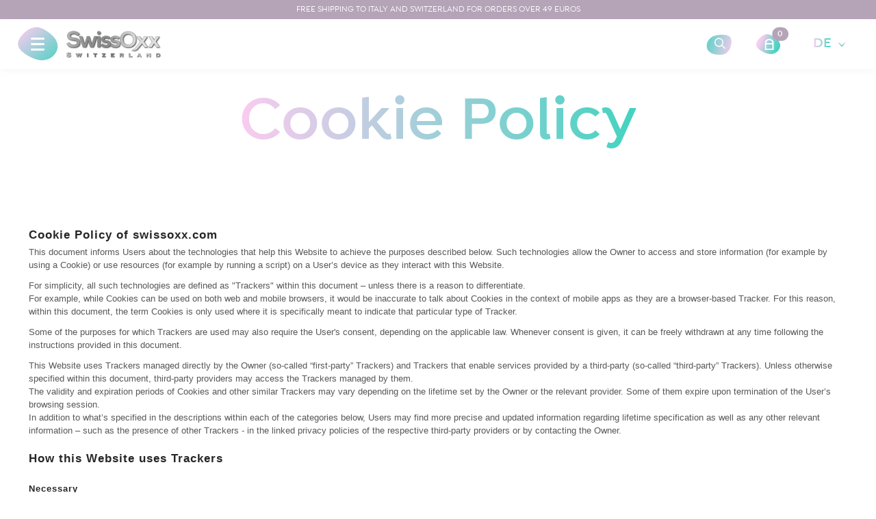

--- FILE ---
content_type: text/html; charset=UTF-8
request_url: https://www.swissoxx.com/de/cookie-policy/
body_size: 17456
content:
<!DOCTYPE html>
<html lang="de-DE" class="">
<head>
	<script>
!function (w, d, t) {
  w.TiktokAnalyticsObject=t;var ttq=w[t]=w[t]||[];ttq.methods=["page","track","identify","instances","debug","on","off","once","ready","alias","group","enableCookie","disableCookie"],ttq.setAndDefer=function(t,e){t[e]=function(){t.push([e].concat(Array.prototype.slice.call(arguments,0)))}};for(var i=0;i<ttq.methods.length;i++)ttq.setAndDefer(ttq,ttq.methods[i]);ttq.instance=function(t){for(var e=ttq._i[t]||[],n=0;n<ttq.methods.length;n++)ttq.setAndDefer(e,ttq.methods[n]);return e},ttq.load=function(e,n){var i="https://analytics.tiktok.com/i18n/pixel/events.js";ttq._i=ttq._i||{},ttq._i[e]=[],ttq._i[e]._u=i,ttq._t=ttq._t||{},ttq._t[e]=+new Date,ttq._o=ttq._o||{},ttq._o[e]=n||{};var o=document.createElement("script");o.type="text/javascript",o.async=!0,o.src=i+"?sdkid="+e+"&lib="+t;var a=document.getElementsByTagName("script")[0];a.parentNode.insertBefore(o,a)};

  ttq.load('CH15RQ3C77U73JHLMRR0');
  ttq.page();
}(window, document, 'ttq');
</script>
	<meta charset="UTF-8">
	<meta name="viewport" content="width=device-width, initial-scale=1">
    <meta name="format-detection" content="telephone=no">

	<!-- Favicon -->
	<link rel="apple-touch-icon" sizes="180x180" href="https://www.swissoxx.com/wp-content/themes/swissoxx/_common/images/icons/apple-touch-icon.png">
	<link rel="icon" type="image/png" sizes="32x32" href="https://www.swissoxx.com/wp-content/themes/swissoxx/_common/images/icons/favicon-32x32.png">
	<link rel="icon" type="image/png" sizes="16x16" href="https://www.swissoxx.com/wp-content/themes/swissoxx/_common/images/icons/favicon-16x16.png">
	<link rel="manifest" href='data:application/manifest+json, {"name":"SwissOxx","short_name":"SwissOxx","icons":[{"src":"https://www.swissoxx.com/wp-content/themes/swissoxx/_common/images/icons/android-chrome-192x192.png","sizes":"192x192","type":"image/png"},{"src":"https://www.swissoxx.com/wp-content/themes/swissoxx/_common/images/icons/android-chrome-512x512.png","sizes":"512x512","type":"image/png"}],"theme_color":"%23ffffff","background_color":"%23ffffff","display":"standalone"}'>
	<link rel="mask-icon" href="https://www.swissoxx.com/wp-content/themes/swissoxx/_common/images/icons/safari-pinned-tab.svg" color="#42d3c0">
	<link rel="shortcut icon" href="https://www.swissoxx.com/wp-content/themes/swissoxx/_common/images/icons/favicon.ico">
	<meta name="msapplication-TileColor" content="#42d3c0">
	<meta name="msapplication-square150x150logo" content="https://www.swissoxx.com/wp-content/themes/swissoxx/_common/images/icons/mstile-150x150.png" />
	<meta name="msapplication-config" content="none"/>
	<meta name="theme-color" content="#ffffff">

	<!-- Fonts -->
	<link rel="preload" href="https://www.swissoxx.com/wp-content/themes/swissoxx/_common/fonts/Isidora-Regular.woff" as="font" type="font/woff" crossorigin>
	<link rel="preload" href="https://www.swissoxx.com/wp-content/themes/swissoxx/_common/fonts/Isidora-Medium.woff" as="font" type="font/woff" crossorigin>
	<link rel="preload" href="https://www.swissoxx.com/wp-content/themes/swissoxx/_common/fonts/Isidora-SemiBold.woff" as="font" type="font/woff" crossorigin>

	<!-- Global site tag (gtag.js) - Google Analytics -->
	<script type="text/plain" class="_iub_cs_activate" async src=https://www.googletagmanager.com/gtag/js?id=G-80NH2G456M></script>
	<script>function gtag(){dataLayer.push(arguments)}window.dataLayer=window.dataLayer||[];gtag("js",new Date);gtag("config","G-80NH2G456M");gtag('config', 'G-M616CDVZBG');</script>

	
	<!-- Meta Pixel Code -->
	<script type="text/plain" class="_iub_cs_activate">!function(e,t,n,c,o,a,f){e.fbq||(o=e.fbq=function(){o.callMethod?o.callMethod.apply(o,arguments):o.queue.push(arguments)},e._fbq||(e._fbq=o),o.push=o,o.loaded=!0,o.version="2.0",o.queue=[],(a=t.createElement(n)).async=!0,a.src="https://connect.facebook.net/en_US/fbevents.js",(f=t.getElementsByTagName(n)[0]).parentNode.insertBefore(a,f))}(window,document,"script"),fbq("init","701133194240056"),fbq("track","PageView");</script>
	<noscript><img height="1" width="1" style="display:none" src="https://www.facebook.com/tr?id=701133194240056&ev=PageView&noscript=1"/></noscript>
	<!-- End Meta Pixel Code -->
	 
	
				<script type="text/javascript" class="_iub_cs_skip">
				var _iub = _iub || {};
				_iub.csConfiguration = _iub.csConfiguration || {};
				_iub.csConfiguration.siteId = "3909237";
				_iub.csConfiguration.cookiePolicyId = "65621329";
			</script>
			<script class="_iub_cs_skip" src="https://cs.iubenda.com/autoblocking/3909237.js"></script>
			<meta name='robots' content='index, follow, max-image-preview:large, max-snippet:-1, max-video-preview:-1' />

	<!-- This site is optimized with the Yoast SEO plugin v26.2 - https://yoast.com/wordpress/plugins/seo/ -->
	<title>Cookie Policy - SwissOxx</title>
	<link rel="canonical" href="https://www.swissoxx.com/de/cookie-policy/" />
	<meta property="og:locale" content="de_DE" />
	<meta property="og:type" content="article" />
	<meta property="og:title" content="Cookie Policy - SwissOxx" />
	<meta property="og:description" content="Cookie Policy" />
	<meta property="og:url" content="https://www.swissoxx.com/de/cookie-policy/" />
	<meta property="og:site_name" content="SwissOxx" />
	<meta property="article:publisher" content="https://www.facebook.com/swissoxx/" />
	<meta property="article:modified_time" content="2025-01-27T14:09:03+00:00" />
	<meta name="twitter:card" content="summary_large_image" />
	<meta name="twitter:label1" content="Geschätzte Lesezeit" />
	<meta name="twitter:data1" content="1 Minute" />
	<!-- / Yoast SEO plugin. -->


<link rel='dns-prefetch' href='//cdn.iubenda.com' />
<link rel='dns-prefetch' href='//www.google.com' />
<link rel='dns-prefetch' href='//capi-automation.s3.us-east-2.amazonaws.com' />
<link rel='dns-prefetch' href='//www.googletagmanager.com' />
<style type="text/css">.brave_popup{display:none}</style><script data-no-optimize="1"> var brave_popup_data = {}; var bravepop_emailValidation=false; var brave_popup_videos = {};  var brave_popup_formData = {};var brave_popup_adminUser = false; var brave_popup_pageInfo = {"type":"single","pageID":716,"singleType":"page"};  var bravepop_emailSuggestions={};</script><link rel="alternate" title="oEmbed (JSON)" type="application/json+oembed" href="https://www.swissoxx.com/de/wp-json/oembed/1.0/embed?url=https%3A%2F%2Fwww.swissoxx.com%2Fde%2Fcookie-policy%2F" />
<link rel="alternate" title="oEmbed (XML)" type="text/xml+oembed" href="https://www.swissoxx.com/de/wp-json/oembed/1.0/embed?url=https%3A%2F%2Fwww.swissoxx.com%2Fde%2Fcookie-policy%2F&#038;format=xml" />
<style id='wp-img-auto-sizes-contain-inline-css' type='text/css'>
img:is([sizes=auto i],[sizes^="auto," i]){contain-intrinsic-size:3000px 1500px}
/*# sourceURL=wp-img-auto-sizes-contain-inline-css */
</style>
<style id='classic-theme-styles-inline-css' type='text/css'>
/*! This file is auto-generated */
.wp-block-button__link{color:#fff;background-color:#32373c;border-radius:9999px;box-shadow:none;text-decoration:none;padding:calc(.667em + 2px) calc(1.333em + 2px);font-size:1.125em}.wp-block-file__button{background:#32373c;color:#fff;text-decoration:none}
/*# sourceURL=/wp-includes/css/classic-themes.min.css */
</style>
<link rel='stylesheet' id='cr-frontend-css-css' href='https://www.swissoxx.com/wp-content/plugins/customer-reviews-woocommerce/css/frontend.css?ver=5.86.1' type='text/css' media='all' />
<link rel='stylesheet' id='saswp-style-css' href='https://www.swissoxx.com/wp-content/plugins/schema-and-structured-data-for-wp/admin_section/css/saswp-style.min.css?ver=1.51' type='text/css' media='all' />
<link rel='stylesheet' id='wcml-dropdown-0-css' href='//www.swissoxx.com/wp-content/plugins/woocommerce-multilingual/templates/currency-switchers/legacy-dropdown/style.css?ver=5.5.2.2' type='text/css' media='all' />
<link rel='stylesheet' id='woocommerce-layout-css' href='https://www.swissoxx.com/wp-content/plugins/woocommerce/assets/css/woocommerce-layout.css?ver=10.3.3' type='text/css' media='all' />
<link rel='stylesheet' id='woocommerce-smallscreen-css' href='https://www.swissoxx.com/wp-content/plugins/woocommerce/assets/css/woocommerce-smallscreen.css?ver=10.3.3' type='text/css' media='only screen and (max-width: 768px)' />
<link rel='stylesheet' id='woocommerce-general-css' href='https://www.swissoxx.com/wp-content/plugins/woocommerce/assets/css/woocommerce.css?ver=10.3.3' type='text/css' media='all' />
<style id='woocommerce-inline-inline-css' type='text/css'>
.woocommerce form .form-row .required { visibility: visible; }
/*# sourceURL=woocommerce-inline-inline-css */
</style>
<link rel='stylesheet' id='wpml-legacy-dropdown-click-0-css' href='https://www.swissoxx.com/wp-content/plugins/sitepress-multilingual-cms/templates/language-switchers/legacy-dropdown-click/style.min.css?ver=1' type='text/css' media='all' />
<link rel='stylesheet' id='brands-styles-css' href='https://www.swissoxx.com/wp-content/plugins/woocommerce/assets/css/brands.css?ver=10.3.3' type='text/css' media='all' />
<link rel='stylesheet' id='theme-style-css' href='https://www.swissoxx.com/wp-content/themes/swissoxx/_common/css/main.css?ver=1.0.0' type='text/css' media='all' />
<link rel='stylesheet' id='theme-style-botta-css' href='https://www.swissoxx.com/wp-content/themes/swissoxx/style.css?ver=1.0.0' type='text/css' media='all' />
<link rel='stylesheet' id='photoswipe-css' href='https://www.swissoxx.com/wp-content/plugins/woocommerce/assets/css/photoswipe/photoswipe.min.css?ver=10.3.3' type='text/css' media='all' />
<link rel='stylesheet' id='photoswipe-default-skin-css' href='https://www.swissoxx.com/wp-content/plugins/woocommerce/assets/css/photoswipe/default-skin/default-skin.min.css?ver=10.3.3' type='text/css' media='all' />

<script  type="text/javascript" class=" _iub_cs_skip" type="text/javascript" id="iubenda-head-inline-scripts-0">
/* <![CDATA[ */

var _iub = _iub || [];
_iub.csConfiguration = {"countryDetection":true,"enableFadp":true,"enableUspr":true,"floatingPreferencesButtonDisplay":"anchored-bottom-left","perPurposeConsent":true,"siteId":3909237,"whitelabel":false,"cookiePolicyId":65621329,"lang":"en-GB", "banner":{ "acceptButtonColor":"#42D3C0","acceptButtonDisplay":true,"closeButtonRejects":true,"customizeButtonColor":"#42D3C0","customizeButtonDisplay":true,"explicitWithdrawal":true,"listPurposes":true,"position":"float-bottom-center","rejectButtonColor":"#B5A3B8","rejectButtonDisplay":true }};

//# sourceURL=iubenda-head-inline-scripts-0
/* ]]> */
</script>
<script  type="text/javascript" src="//cdn.iubenda.com/cs/gpp/stub.js" class=" _iub_cs_skip" type="text/javascript" src="//cdn.iubenda.com/cs/gpp/stub.js?ver=3.12.4" id="iubenda-head-scripts-1-js"></script>
<script  type="text/javascript" src="//cdn.iubenda.com/cs/iubenda_cs.js" charset="UTF-8" async="async" class=" _iub_cs_skip" type="text/javascript" src="//cdn.iubenda.com/cs/iubenda_cs.js?ver=3.12.4" id="iubenda-head-scripts-2-js"></script>
<script type="text/javascript" id="wpml-cookie-js-extra">
/* <![CDATA[ */
var wpml_cookies = {"wp-wpml_current_language":{"value":"de","expires":1,"path":"/"}};
var wpml_cookies = {"wp-wpml_current_language":{"value":"de","expires":1,"path":"/"}};
//# sourceURL=wpml-cookie-js-extra
/* ]]> */
</script>
<script type="text/javascript" src="https://www.swissoxx.com/wp-content/plugins/sitepress-multilingual-cms/res/js/cookies/language-cookie.js?ver=484900" id="wpml-cookie-js" defer="defer" data-wp-strategy="defer"></script>
<script type="text/javascript" src="https://www.swissoxx.com/wp-includes/js/jquery/jquery.min.js?ver=3.7.1" id="jquery-core-js"></script>
<script type="text/javascript" src="https://www.swissoxx.com/wp-includes/js/jquery/jquery-migrate.min.js?ver=3.4.1" id="jquery-migrate-js"></script>
<script type="text/javascript" src="https://www.swissoxx.com/wp-content/plugins/woocommerce/assets/js/jquery-blockui/jquery.blockUI.min.js?ver=2.7.0-wc.10.3.3" id="wc-jquery-blockui-js" defer="defer" data-wp-strategy="defer"></script>
<script type="text/javascript" src="https://www.swissoxx.com/wp-content/plugins/woocommerce/assets/js/js-cookie/js.cookie.min.js?ver=2.1.4-wc.10.3.3" id="wc-js-cookie-js" defer="defer" data-wp-strategy="defer"></script>
<script type="text/javascript" id="woocommerce-js-extra">
/* <![CDATA[ */
var woocommerce_params = {"ajax_url":"/wp-admin/admin-ajax.php?lang=de","wc_ajax_url":"/de/?wc-ajax=%%endpoint%%","i18n_password_show":"Passwort anzeigen","i18n_password_hide":"Passwort ausblenden"};
//# sourceURL=woocommerce-js-extra
/* ]]> */
</script>
<script type="text/javascript" src="https://www.swissoxx.com/wp-content/plugins/woocommerce/assets/js/frontend/woocommerce.min.js?ver=10.3.3" id="woocommerce-js" defer="defer" data-wp-strategy="defer"></script>
<script type="text/javascript" src="https://www.swissoxx.com/wp-content/plugins/sitepress-multilingual-cms/templates/language-switchers/legacy-dropdown-click/script.min.js?ver=1" id="wpml-legacy-dropdown-click-0-js"></script>
<script type="text/javascript" src="https://www.swissoxx.com/wp-content/plugins/woocommerce/assets/js/photoswipe/photoswipe.min.js?ver=4.1.1-wc.10.3.3" id="wc-photoswipe-js" defer="defer" data-wp-strategy="defer"></script>
<script type="text/javascript" src="https://www.swissoxx.com/wp-content/plugins/woocommerce/assets/js/photoswipe/photoswipe-ui-default.min.js?ver=4.1.1-wc.10.3.3" id="wc-photoswipe-ui-default-js" defer="defer" data-wp-strategy="defer"></script>
<script type="text/javascript" id="enhanced-ecommerce-google-analytics-js-extra">
/* <![CDATA[ */
var ConvAioGlobal = {"nonce":"a8bb065453"};
//# sourceURL=enhanced-ecommerce-google-analytics-js-extra
/* ]]> */
</script>
<script data-cfasync="false" data-no-optimize="1" data-pagespeed-no-defer type="text/javascript" src="https://www.swissoxx.com/wp-content/plugins/enhanced-e-commerce-for-woocommerce-store/public/js/con-gtm-google-analytics.js?ver=7.2.12" id="enhanced-ecommerce-google-analytics-js"></script>
<script data-cfasync="false" data-no-optimize="1" data-pagespeed-no-defer type="text/javascript" id="enhanced-ecommerce-google-analytics-js-after">
/* <![CDATA[ */
tvc_smd={"tvc_wcv":"10.3.3","tvc_wpv":"6.9","tvc_eev":"7.2.12","tvc_cnf":{"t_cg":"","t_ec":"0","t_ee":"on","t_df":"","t_gUser":"1","t_UAen":"on","t_thr":"6","t_IPA":"1","t_PrivacyPolicy":"1"},"tvc_sub_data":{"sub_id":"33220","cu_id":"27587","pl_id":"1","ga_tra_option":"BOTH","ga_property_id":"UA-231919079-1","ga_measurement_id":"G-DHVZN15Y00","ga_ads_id":"1601464745","ga_gmc_id":"637318066","ga_gmc_id_p":"637318066","op_gtag_js":"1","op_en_e_t":"1","op_rm_t_t":"1","op_dy_rm_t_t":"1","op_li_ga_wi_ads":"1","gmc_is_product_sync":"1","gmc_is_site_verified":"1","gmc_is_domain_claim":"1","gmc_product_count":"23","fb_pixel_id":"","tracking_method":"gtm","user_gtm_id":"conversios-gtm"}};
//# sourceURL=enhanced-ecommerce-google-analytics-js-after
/* ]]> */
</script>

<!-- Google Tag (gtac.js) durch Site-Kit hinzugefügt -->
<!-- Von Site Kit hinzugefügtes Google-Analytics-Snippet -->
<script type="text/javascript" src="https://www.googletagmanager.com/gtag/js?id=G-DHVZN15Y00" id="google_gtagjs-js" async></script>
<script type="text/javascript" id="google_gtagjs-js-after">
/* <![CDATA[ */
window.dataLayer = window.dataLayer || [];function gtag(){dataLayer.push(arguments);}
gtag("set","linker",{"domains":["www.swissoxx.com"]});
gtag("js", new Date());
gtag("set", "developer_id.dZTNiMT", true);
gtag("config", "G-DHVZN15Y00");
//# sourceURL=google_gtagjs-js-after
/* ]]> */
</script>
<link rel="https://api.w.org/" href="https://www.swissoxx.com/de/wp-json/" /><link rel="alternate" title="JSON" type="application/json" href="https://www.swissoxx.com/de/wp-json/wp/v2/pages/716" /><link rel="EditURI" type="application/rsd+xml" title="RSD" href="https://www.swissoxx.com/xmlrpc.php?rsd" />
<meta name="generator" content="WordPress 6.9" />
<meta name="generator" content="WooCommerce 10.3.3" />
<link rel='shortlink' href='https://www.swissoxx.com/de/?p=716' />
<meta name="generator" content="WPML ver:4.8.4 stt:1,4,3,27;" />
<meta name="generator" content="Site Kit by Google 1.164.0" /><!-- Meta Pixel Code -->
<script type="text/plain" class="_iub_cs_activate">!function(e,n,t,o,c,s,a){e.fbq||(c=e.fbq=function(){c.callMethod?c.callMethod.apply(c,arguments):c.queue.push(arguments)},e._fbq||(e._fbq=c),c.push=c,c.loaded=!0,c.version="2.0",c.queue=[],(s=n.createElement(t)).async=!0,s.src="https://connect.facebook.net/en_US/fbevents.js",(a=n.getElementsByTagName(t)[0]).parentNode.insertBefore(s,a))}(window,document,"script");</script>
<!-- End Meta Pixel Code -->
	<noscript><style>.woocommerce-product-gallery{ opacity: 1 !important; }</style></noscript>
	
<!-- Durch Site Kit hinzugefügte Google AdSense Metatags -->
<meta name="google-adsense-platform-account" content="ca-host-pub-2644536267352236">
<meta name="google-adsense-platform-domain" content="sitekit.withgoogle.com">
<!-- Beende durch Site Kit hinzugefügte Google AdSense Metatags -->
        <script data-cfasync="false" data-no-optimize="1" data-pagespeed-no-defer>
            var tvc_lc = 'USD';
        </script>
        <script data-cfasync="false" data-no-optimize="1" data-pagespeed-no-defer>
            var tvc_lc = 'USD';
        </script>
<script data-cfasync="false" data-pagespeed-no-defer type="text/javascript">
      window.dataLayer = window.dataLayer || [];
      dataLayer.push({"event":"begin_datalayer","cov_ga4_measurment_id":"G-DHVZN15Y00","cov_remarketing_conversion_id":"AW-10893605325","cov_remarketing":"1","conv_track_email":"1","conv_track_phone":"1","conv_track_address":"1","conv_track_page_scroll":"1","conv_track_file_download":"1","conv_track_author":"1","conv_track_signup":"1","conv_track_signin":"1"});
    </script>    <!-- Google Tag Manager by Conversios-->
    <script>
      (function(w, d, s, l, i) {
        w[l] = w[l] || [];
        w[l].push({
          'gtm.start': new Date().getTime(),
          event: 'gtm.js'
        });
        var f = d.getElementsByTagName(s)[0],
          j = d.createElement(s),
          dl = l != 'dataLayer' ? '&l=' + l : '';
        j.async = true;
        j.src =
          'https://www.googletagmanager.com/gtm.js?id=' + i + dl;
        f.parentNode.insertBefore(j, f);
      })(window, document, 'script', 'dataLayer', 'GTM-K7X94DG');
    </script>
    <!-- End Google Tag Manager -->
    <!-- Google Tag Manager (noscript) -->
    <noscript><iframe src="https://www.googletagmanager.com/ns.html?id=GTM-K7X94DG" height="0" width="0" style="display:none;visibility:hidden"></iframe></noscript>
    <!-- End Google Tag Manager (noscript) -->
      <script>
      (window.gaDevIds = window.gaDevIds || []).push('5CDcaG');
    </script>
          <script data-cfasync="false" data-no-optimize="1" data-pagespeed-no-defer>
            var tvc_lc = 'USD';
        </script>
        <script data-cfasync="false" data-no-optimize="1" data-pagespeed-no-defer>
            var tvc_lc = 'USD';
        </script>

<!-- Schema & Structured Data For WP v1.51 - -->
<script type="application/ld+json" class="saswp-schema-markup-output">
[{"@context":"https:\/\/schema.org\/","@type":"BreadcrumbList","@id":"https:\/\/www.swissoxx.com\/de\/cookie-policy\/#breadcrumb","itemListElement":[{"@type":"ListItem","position":1,"item":{"@id":"https:\/\/www.swissoxx.com\/de\/","name":"SwissOxx"}},{"@type":"ListItem","position":2,"item":{"@id":"https:\/\/www.swissoxx.com\/de\/cookie-policy\/","name":"Cookie Policy"}}]}]
</script>

			<script  type="text/javascript">
				!function(f,b,e,v,n,t,s){if(f.fbq)return;n=f.fbq=function(){n.callMethod?
					n.callMethod.apply(n,arguments):n.queue.push(arguments)};if(!f._fbq)f._fbq=n;
					n.push=n;n.loaded=!0;n.version='2.0';n.queue=[];t=b.createElement(e);t.async=!0;
					t.src=v;s=b.getElementsByTagName(e)[0];s.parentNode.insertBefore(t,s)}(window,
					document,'script','https://connect.facebook.net/en_US/fbevents.js');
			</script>
			<!-- WooCommerce Facebook Integration Begin -->
			<script  type="text/javascript">

				fbq('init', '701133194240056', {}, {
    "agent": "woocommerce_6-10.3.3-3.5.12"
});

				document.addEventListener( 'DOMContentLoaded', function() {
					// Insert placeholder for events injected when a product is added to the cart through AJAX.
					document.body.insertAdjacentHTML( 'beforeend', '<div class=\"wc-facebook-pixel-event-placeholder\"></div>' );
				}, false );

			</script>
			<!-- WooCommerce Facebook Integration End -->
			
<!-- Von Site Kit hinzugefügtes Google-Tag-Manager-Snippet -->
<script type="text/javascript">
/* <![CDATA[ */

			( function( w, d, s, l, i ) {
				w[l] = w[l] || [];
				w[l].push( {'gtm.start': new Date().getTime(), event: 'gtm.js'} );
				var f = d.getElementsByTagName( s )[0],
					j = d.createElement( s ), dl = l != 'dataLayer' ? '&l=' + l : '';
				j.async = true;
				j.src = 'https://www.googletagmanager.com/gtm.js?id=' + i + dl;
				f.parentNode.insertBefore( j, f );
			} )( window, document, 'script', 'dataLayer', 'GTM-5ND3TP6' );
			
/* ]]> */
</script>

<!-- Ende des von Site Kit hinzugefügten Google-Tag-Manager-Snippets -->
<link rel="icon" href="https://www.swissoxx.com/wp-content/uploads/cropped-android-chrome-512x512.png-32x32.png" sizes="32x32" />
<link rel="icon" href="https://www.swissoxx.com/wp-content/uploads/cropped-android-chrome-512x512.png-192x192.png" sizes="192x192" />
<link rel="apple-touch-icon" href="https://www.swissoxx.com/wp-content/uploads/cropped-android-chrome-512x512.png-180x180.png" />
<meta name="msapplication-TileImage" content="https://www.swissoxx.com/wp-content/uploads/cropped-android-chrome-512x512.png-270x270.png" />
		<style type="text/css" id="wp-custom-css">
			.woocommerce ul.products li.product .woocommerce-loop-product__title {
  font-size: 14px !important;
}

.woocommerce div.product .product_title:not(.bundled_product_title) {
    font-size: 23px;
}





/*NEWSLETTER*/
.builder-newsletter .container-fluid{
	text-align: center;
}

.builder-newsletter .container-fluid .col-lg-6 {
	width:100%
}

.builder-newsletter .container-fluid .col-lg-8 {
	width:50%;
	margin:auto;
}



.mc4wp-form-fields input[type="email" i], .mc4wp-form-fields input[type="text" i]  {
	padding: 10px 20px;
	min-width: 300px !important;
	border-radius:100px;
	border:1px solid;
	margin: 5px;
}

.mc4wp-form-fields label a {
	color: #53575a;
	text-decoration: underline;
	font-size: 14px;
	font-family:var(--theme-body-font-family);
}

.mc4wp-response p {
	color: #000;
	font-size: 16px;
	font-family:var(--theme-body-font-family);
	font-weight:600 !important;
	margin-bottom:0px
}


.mc4wp-form-fields [type=submit] {
	background-blend-mode: color;
	background-color: rgba(var(--theme-white-rgb), 0) !important;
	background-image: linear-gradient(103deg, var(--theme-teal) 0%, var(--theme-pink) 100%);
	color: var(--theme-white) !important;
	box-shadow: inset 0px 0px 0px 1px transparent, 0px 3px 6px #00000029 !important;
	border-radius:100px;
	padding:10px 50px;
	border:0px;
	font-family:var(--theme-body-font-family);
	font-size: 16px !important;
	font-weight:600 !important;
}


/*RECENSIONI*/
#reviews {padding-top:100px;margin-top:-50px;/*margin e padding servono per anchor*/}
#reviews .datetime {display:none}		</style>
		   
	<script id="mcjs">!function(c,h,i,m,p){m=c.createElement(h),p=c.getElementsByTagName(h)[0],m.async=1,m.src=i,p.parentNode.insertBefore(m,p)}(document,"script","https://chimpstatic.com/mcjs-connected/js/users/2cc9d2c726b3654c01e90e833/da9059ff43b4975f62a02f1f9.js");</script>
<link rel='stylesheet' id='wc-blocks-style-css' href='https://www.swissoxx.com/wp-content/plugins/woocommerce/assets/client/blocks/wc-blocks.css?ver=wc-10.3.3' type='text/css' media='all' />
<style id='global-styles-inline-css' type='text/css'>
:root{--wp--preset--aspect-ratio--square: 1;--wp--preset--aspect-ratio--4-3: 4/3;--wp--preset--aspect-ratio--3-4: 3/4;--wp--preset--aspect-ratio--3-2: 3/2;--wp--preset--aspect-ratio--2-3: 2/3;--wp--preset--aspect-ratio--16-9: 16/9;--wp--preset--aspect-ratio--9-16: 9/16;--wp--preset--color--black: #000000;--wp--preset--color--cyan-bluish-gray: #abb8c3;--wp--preset--color--white: #ffffff;--wp--preset--color--pale-pink: #f78da7;--wp--preset--color--vivid-red: #cf2e2e;--wp--preset--color--luminous-vivid-orange: #ff6900;--wp--preset--color--luminous-vivid-amber: #fcb900;--wp--preset--color--light-green-cyan: #7bdcb5;--wp--preset--color--vivid-green-cyan: #00d084;--wp--preset--color--pale-cyan-blue: #8ed1fc;--wp--preset--color--vivid-cyan-blue: #0693e3;--wp--preset--color--vivid-purple: #9b51e0;--wp--preset--gradient--vivid-cyan-blue-to-vivid-purple: linear-gradient(135deg,rgb(6,147,227) 0%,rgb(155,81,224) 100%);--wp--preset--gradient--light-green-cyan-to-vivid-green-cyan: linear-gradient(135deg,rgb(122,220,180) 0%,rgb(0,208,130) 100%);--wp--preset--gradient--luminous-vivid-amber-to-luminous-vivid-orange: linear-gradient(135deg,rgb(252,185,0) 0%,rgb(255,105,0) 100%);--wp--preset--gradient--luminous-vivid-orange-to-vivid-red: linear-gradient(135deg,rgb(255,105,0) 0%,rgb(207,46,46) 100%);--wp--preset--gradient--very-light-gray-to-cyan-bluish-gray: linear-gradient(135deg,rgb(238,238,238) 0%,rgb(169,184,195) 100%);--wp--preset--gradient--cool-to-warm-spectrum: linear-gradient(135deg,rgb(74,234,220) 0%,rgb(151,120,209) 20%,rgb(207,42,186) 40%,rgb(238,44,130) 60%,rgb(251,105,98) 80%,rgb(254,248,76) 100%);--wp--preset--gradient--blush-light-purple: linear-gradient(135deg,rgb(255,206,236) 0%,rgb(152,150,240) 100%);--wp--preset--gradient--blush-bordeaux: linear-gradient(135deg,rgb(254,205,165) 0%,rgb(254,45,45) 50%,rgb(107,0,62) 100%);--wp--preset--gradient--luminous-dusk: linear-gradient(135deg,rgb(255,203,112) 0%,rgb(199,81,192) 50%,rgb(65,88,208) 100%);--wp--preset--gradient--pale-ocean: linear-gradient(135deg,rgb(255,245,203) 0%,rgb(182,227,212) 50%,rgb(51,167,181) 100%);--wp--preset--gradient--electric-grass: linear-gradient(135deg,rgb(202,248,128) 0%,rgb(113,206,126) 100%);--wp--preset--gradient--midnight: linear-gradient(135deg,rgb(2,3,129) 0%,rgb(40,116,252) 100%);--wp--preset--font-size--small: 13px;--wp--preset--font-size--medium: 20px;--wp--preset--font-size--large: 36px;--wp--preset--font-size--x-large: 42px;--wp--preset--spacing--20: 0.44rem;--wp--preset--spacing--30: 0.67rem;--wp--preset--spacing--40: 1rem;--wp--preset--spacing--50: 1.5rem;--wp--preset--spacing--60: 2.25rem;--wp--preset--spacing--70: 3.38rem;--wp--preset--spacing--80: 5.06rem;--wp--preset--shadow--natural: 6px 6px 9px rgba(0, 0, 0, 0.2);--wp--preset--shadow--deep: 12px 12px 50px rgba(0, 0, 0, 0.4);--wp--preset--shadow--sharp: 6px 6px 0px rgba(0, 0, 0, 0.2);--wp--preset--shadow--outlined: 6px 6px 0px -3px rgb(255, 255, 255), 6px 6px rgb(0, 0, 0);--wp--preset--shadow--crisp: 6px 6px 0px rgb(0, 0, 0);}:where(.is-layout-flex){gap: 0.5em;}:where(.is-layout-grid){gap: 0.5em;}body .is-layout-flex{display: flex;}.is-layout-flex{flex-wrap: wrap;align-items: center;}.is-layout-flex > :is(*, div){margin: 0;}body .is-layout-grid{display: grid;}.is-layout-grid > :is(*, div){margin: 0;}:where(.wp-block-columns.is-layout-flex){gap: 2em;}:where(.wp-block-columns.is-layout-grid){gap: 2em;}:where(.wp-block-post-template.is-layout-flex){gap: 1.25em;}:where(.wp-block-post-template.is-layout-grid){gap: 1.25em;}.has-black-color{color: var(--wp--preset--color--black) !important;}.has-cyan-bluish-gray-color{color: var(--wp--preset--color--cyan-bluish-gray) !important;}.has-white-color{color: var(--wp--preset--color--white) !important;}.has-pale-pink-color{color: var(--wp--preset--color--pale-pink) !important;}.has-vivid-red-color{color: var(--wp--preset--color--vivid-red) !important;}.has-luminous-vivid-orange-color{color: var(--wp--preset--color--luminous-vivid-orange) !important;}.has-luminous-vivid-amber-color{color: var(--wp--preset--color--luminous-vivid-amber) !important;}.has-light-green-cyan-color{color: var(--wp--preset--color--light-green-cyan) !important;}.has-vivid-green-cyan-color{color: var(--wp--preset--color--vivid-green-cyan) !important;}.has-pale-cyan-blue-color{color: var(--wp--preset--color--pale-cyan-blue) !important;}.has-vivid-cyan-blue-color{color: var(--wp--preset--color--vivid-cyan-blue) !important;}.has-vivid-purple-color{color: var(--wp--preset--color--vivid-purple) !important;}.has-black-background-color{background-color: var(--wp--preset--color--black) !important;}.has-cyan-bluish-gray-background-color{background-color: var(--wp--preset--color--cyan-bluish-gray) !important;}.has-white-background-color{background-color: var(--wp--preset--color--white) !important;}.has-pale-pink-background-color{background-color: var(--wp--preset--color--pale-pink) !important;}.has-vivid-red-background-color{background-color: var(--wp--preset--color--vivid-red) !important;}.has-luminous-vivid-orange-background-color{background-color: var(--wp--preset--color--luminous-vivid-orange) !important;}.has-luminous-vivid-amber-background-color{background-color: var(--wp--preset--color--luminous-vivid-amber) !important;}.has-light-green-cyan-background-color{background-color: var(--wp--preset--color--light-green-cyan) !important;}.has-vivid-green-cyan-background-color{background-color: var(--wp--preset--color--vivid-green-cyan) !important;}.has-pale-cyan-blue-background-color{background-color: var(--wp--preset--color--pale-cyan-blue) !important;}.has-vivid-cyan-blue-background-color{background-color: var(--wp--preset--color--vivid-cyan-blue) !important;}.has-vivid-purple-background-color{background-color: var(--wp--preset--color--vivid-purple) !important;}.has-black-border-color{border-color: var(--wp--preset--color--black) !important;}.has-cyan-bluish-gray-border-color{border-color: var(--wp--preset--color--cyan-bluish-gray) !important;}.has-white-border-color{border-color: var(--wp--preset--color--white) !important;}.has-pale-pink-border-color{border-color: var(--wp--preset--color--pale-pink) !important;}.has-vivid-red-border-color{border-color: var(--wp--preset--color--vivid-red) !important;}.has-luminous-vivid-orange-border-color{border-color: var(--wp--preset--color--luminous-vivid-orange) !important;}.has-luminous-vivid-amber-border-color{border-color: var(--wp--preset--color--luminous-vivid-amber) !important;}.has-light-green-cyan-border-color{border-color: var(--wp--preset--color--light-green-cyan) !important;}.has-vivid-green-cyan-border-color{border-color: var(--wp--preset--color--vivid-green-cyan) !important;}.has-pale-cyan-blue-border-color{border-color: var(--wp--preset--color--pale-cyan-blue) !important;}.has-vivid-cyan-blue-border-color{border-color: var(--wp--preset--color--vivid-cyan-blue) !important;}.has-vivid-purple-border-color{border-color: var(--wp--preset--color--vivid-purple) !important;}.has-vivid-cyan-blue-to-vivid-purple-gradient-background{background: var(--wp--preset--gradient--vivid-cyan-blue-to-vivid-purple) !important;}.has-light-green-cyan-to-vivid-green-cyan-gradient-background{background: var(--wp--preset--gradient--light-green-cyan-to-vivid-green-cyan) !important;}.has-luminous-vivid-amber-to-luminous-vivid-orange-gradient-background{background: var(--wp--preset--gradient--luminous-vivid-amber-to-luminous-vivid-orange) !important;}.has-luminous-vivid-orange-to-vivid-red-gradient-background{background: var(--wp--preset--gradient--luminous-vivid-orange-to-vivid-red) !important;}.has-very-light-gray-to-cyan-bluish-gray-gradient-background{background: var(--wp--preset--gradient--very-light-gray-to-cyan-bluish-gray) !important;}.has-cool-to-warm-spectrum-gradient-background{background: var(--wp--preset--gradient--cool-to-warm-spectrum) !important;}.has-blush-light-purple-gradient-background{background: var(--wp--preset--gradient--blush-light-purple) !important;}.has-blush-bordeaux-gradient-background{background: var(--wp--preset--gradient--blush-bordeaux) !important;}.has-luminous-dusk-gradient-background{background: var(--wp--preset--gradient--luminous-dusk) !important;}.has-pale-ocean-gradient-background{background: var(--wp--preset--gradient--pale-ocean) !important;}.has-electric-grass-gradient-background{background: var(--wp--preset--gradient--electric-grass) !important;}.has-midnight-gradient-background{background: var(--wp--preset--gradient--midnight) !important;}.has-small-font-size{font-size: var(--wp--preset--font-size--small) !important;}.has-medium-font-size{font-size: var(--wp--preset--font-size--medium) !important;}.has-large-font-size{font-size: var(--wp--preset--font-size--large) !important;}.has-x-large-font-size{font-size: var(--wp--preset--font-size--x-large) !important;}
/*# sourceURL=global-styles-inline-css */
</style>
<link rel='stylesheet' id='wc-stripe-blocks-checkout-style-css' href='https://www.swissoxx.com/wp-content/plugins/woocommerce-gateway-stripe/build/upe-blocks.css?ver=cd8a631b1218abad291e' type='text/css' media='all' />
<link rel='stylesheet' id='bravepop_front_css-css' href='https://www.swissoxx.com/wp-content/plugins/brave-popup-builder/assets/css/frontend.min.css?ver=6.9' type='text/css' media='all' />
</head>
<body class="wp-singular page-template-default page page-id-716 wp-theme-swissoxx theme-swissoxx woocommerce-no-js">
	<div class="wrapper">
		<div class="header__coupon compensate-for-scrollbar">
    <div class="container-fluid">
        <div class="header__coupon-text text-center text-uppercase">
            FREE SHIPPING TO ITALY AND SWITZERLAND FOR ORDERS OVER 49 EUROS        </div>
    </div>
</div>

<header class="header compensate-for-scrollbar">
    <div class="container-xl header__container h-100">
        <div class="row flex-nowrap align-items-center h-100">
            <div class="col-auto pe-1">
                <div class="header__logo row gx-2 gx-sm-3 align-items-center">
                    <a href="#" role="button" id="headerHamburger" class="header__hamburger" aria-label="SwissOxx Hamburger Nav">
                        <img src="https://www.swissoxx.com/wp-content/themes/swissoxx/_common/images/swissoxx-goccia-01.svg" alt="SwissOxx - Hamburger Background" width="66" height="61" loading="lazy" class="img-fit-cover" />
                        <div class="hamburger hamburger--slider">
                            <div class="hamburger-box">
                                <div class="hamburger-inner"></div>
                            </div>
                        </div>
                    </a>
                    <div class="col-auto">
                        <a class="d-block" href="https://www.swissoxx.com/de/" aria-label="logo">
                            <picture>
                                <source srcset="https://www.swissoxx.com/wp-content/themes/swissoxx/_common/images/swissoxx-logo.png, https://www.swissoxx.com/wp-content/themes/swissoxx/_common/images/swissoxx-logo@2x.png 2x"></source>
                                <img src="https://www.swissoxx.com/wp-content/themes/swissoxx/_common/images/swissoxx-logo.png" alt="SwissOxx - Logo" width="140" height="41" loading="lazy" class="header__logo-img img-fluid" />
                            </picture>
                        </a>
                    </div>
                </div>
            </div>
            <div class="col-auto ms-auto ps-0">
                <div class="row flex-nowrap gx-0 gx-sm-2 align-items-center">
                    <div class="col-auto d-none d-md-block">
                        <form role="search" method="get" class="search-form position-relative" action="https://www.swissoxx.com/de/">
    <label class="screen-reader-text">
        Suche nach:    </label>
    <input type="search" class="search-field form-control" placeholder="" value="" name="s" title="Suche nach:" />
    <button type="submit" class="search-form-submit search-drop">
        <img src="https://www.swissoxx.com/wp-content/themes/swissoxx/_common/images/swissoxx-drop-search.svg" alt="SwissOxx - Search" width="49" height="49" loading="lazy" class="img-fit-cover" />
        <svg aria-hidden="true" focusable="false" role="img" xmlns="http://www.w3.org/2000/svg" viewbox="0 0 512 512" class="svg-w-16 position-relative" style="vertical-align: middle;">
            <path fill="currentColor" d="M508.5 468.9L387.1 347.5c-2.3-2.3-5.3-3.5-8.5-3.5h-13.2c31.5-36.5 50.6-84 50.6-136C416 93.1 322.9 0 208 0S0 93.1 0 208s93.1 208 208 208c52 0 99.5-19.1 136-50.6v13.2c0 3.2 1.3 6.2 3.5 8.5l121.4 121.4c4.7 4.7 12.3 4.7 17 0l22.6-22.6c4.7-4.7 4.7-12.3 0-17zM208 368c-88.4 0-160-71.6-160-160S119.6 48 208 48s160 71.6 160 160-71.6 160-160 160z"></path>
        </svg>
    </button>
</form>                    </div>
                                        <div class="col-auto">
                        <a href="https://www.swissoxx.com/de/einkaufswagen/" class="header__cart d-block position-relative mx-2 mx-sm-3">
                            <img src="https://www.swissoxx.com/wp-content/themes/swissoxx/_common/images/swissoxx-cart.svg" alt="SwissOxx - Cart" width="35" height="29" loading="lazy" class="img-fluid position-relative" />
                            <span class="position-absolute top-0 start-100 translate-middle badge rounded-pill bg-warning">
                                <span class="header__cart-count">
                                    0                                </span>
                            </span>
                        </a>
                    </div>
                                        <div class="col-auto">
                        
<div class="wpml-ls-statics-shortcode_actions wpml-ls wpml-ls-legacy-dropdown-click js-wpml-ls-legacy-dropdown-click">
	<ul role="menu">

		<li class="wpml-ls-slot-shortcode_actions wpml-ls-item wpml-ls-item-de wpml-ls-current-language wpml-ls-last-item wpml-ls-item-legacy-dropdown-click" role="none">

			<a href="#" class="js-wpml-ls-item-toggle wpml-ls-item-toggle" role="menuitem" title="Zu DE wechseln">
                <span class="wpml-ls-native" role="menuitem">DE</span></a>

			<ul class="js-wpml-ls-sub-menu wpml-ls-sub-menu" role="menu">
				
					<li class="wpml-ls-slot-shortcode_actions wpml-ls-item wpml-ls-item-it wpml-ls-first-item" role="none">
						<a href="https://www.swissoxx.com/cookie-policy/" class="wpml-ls-link" role="menuitem" aria-label="Zu IT wechseln" title="Zu IT wechseln">
                            <span class="wpml-ls-display">IT</span></a>
					</li>

				
					<li class="wpml-ls-slot-shortcode_actions wpml-ls-item wpml-ls-item-en" role="none">
						<a href="https://www.swissoxx.com/en/cookie-policy/" class="wpml-ls-link" role="menuitem" aria-label="Zu EN wechseln" title="Zu EN wechseln">
                            <span class="wpml-ls-display">EN</span></a>
					</li>

				
					<li class="wpml-ls-slot-shortcode_actions wpml-ls-item wpml-ls-item-fr" role="none">
						<a href="https://www.swissoxx.com/fr/cookie-policy/" class="wpml-ls-link" role="menuitem" aria-label="Zu FR wechseln" title="Zu FR wechseln">
                            <span class="wpml-ls-display">FR</span></a>
					</li>

							</ul>

		</li>

	</ul>
</div>
                    </div>
                    <div class="col-auto">
                                            </div>
                </div>
            </div>
        </div>
    </div>
</header>	
<div class="header-menu">
    <div class="header-menu__container h-100">
        <div class="header-menu__content">
            <div class="container">
                <div class="d-md-none pt-4">
                    <form role="search" method="get" class="search-form position-relative" action="https://www.swissoxx.com/de/">
    <label class="screen-reader-text">
        Suche nach:    </label>
    <input type="search" class="search-field form-control" placeholder="" value="" name="s" title="Suche nach:" />
    <button type="submit" class="search-form-submit search-drop">
        <img src="https://www.swissoxx.com/wp-content/themes/swissoxx/_common/images/swissoxx-drop-search.svg" alt="SwissOxx - Search" width="49" height="49" loading="lazy" class="img-fit-cover" />
        <svg aria-hidden="true" focusable="false" role="img" xmlns="http://www.w3.org/2000/svg" viewbox="0 0 512 512" class="svg-w-16 position-relative" style="vertical-align: middle;">
            <path fill="currentColor" d="M508.5 468.9L387.1 347.5c-2.3-2.3-5.3-3.5-8.5-3.5h-13.2c31.5-36.5 50.6-84 50.6-136C416 93.1 322.9 0 208 0S0 93.1 0 208s93.1 208 208 208c52 0 99.5-19.1 136-50.6v13.2c0 3.2 1.3 6.2 3.5 8.5l121.4 121.4c4.7 4.7 12.3 4.7 17 0l22.6-22.6c4.7-4.7 4.7-12.3 0-17zM208 368c-88.4 0-160-71.6-160-160S119.6 48 208 48s160 71.6 160 160-71.6 160-160 160z"></path>
        </svg>
    </button>
</form>                </div>

                <div class="row">
                    <div class="col-md-auto">
                        <div class="header-menu__menu"><ul id="menu-navigation-header-menu-de" class="header-menu__menu-nav nav flex-column flex-nowrap"><li id="menu-item-1739" class="menu-item menu-item-type-post_type menu-item-object-page menu-item-home menu-item-1739 nav-item fade-up-anim "><a href="https://www.swissoxx.com/de/" class="nav-link">Home</a></li>
<li id="menu-item-1740" class="nav-product-item menu-item menu-item-type-post_type menu-item-object-page menu-item-1740 nav-item fade-up-anim "><a href="https://www.swissoxx.com/de/produkte/" class="nav-link">Produkte</a></li>
<li id="menu-item-1741" class="menu-item menu-item-type-post_type menu-item-object-page menu-item-1741 nav-item fade-up-anim "><a href="https://www.swissoxx.com/de/skin-test/" class="nav-link">Skin Test</a></li>
</ul></div>                    </div>
                    <div class="col header-menu__cat-box ps-md-5" style="display: none;">
                        <div class="row flex-nowrap">
                            <div class="col-auto d-none d-lg-block">
                                <div class="header-menu__cat-arrow">
                                    <div class="d-none d-lg-block">
                                        <img src="https://www.swissoxx.com/wp-content/themes/swissoxx/_common/images/swissoxx-menu-arrow.svg" width="34" height="28" class="img-fluid d-block mx-auto" alt="SwissOxx | Arrow" loading="lazy" />
                                    </div>
                                    <div class="d-lg-none">
                                        <img src="https://www.swissoxx.com/wp-content/themes/swissoxx/_common/images/swissoxx-menu-arrow-mobile.svg" width="34" height="28" class="img-fluid d-block mx-auto" alt="SwissOxx | Arrow" loading="lazy" />
                                    </div>
                                </div>
                            </div>
                            <div class="col-auto col-header-menu-cat">
                                <div class="header-menu__cat">
                                    <a href="https://www.swissoxx.com/de/produkte/" class="header-menu__cat-title">
                                        Alle Kategorien                                    </a>
                                    <hr />
                                                                        <div class="header-menu__cat-items">
                                                                                <div class="header-menu__cat-item">
                                            <a href="https://www.swissoxx.com/de/produktkategorie/augenkontur/" class="header-menu__cat-item-name" >
                                                Augenkontur                                            </a>
                                        </div>
                                                                                <div class="header-menu__cat-item">
                                            <a href="https://www.swissoxx.com/de/produktkategorie/cremes-de/" class="header-menu__cat-item-name" >
                                                Cremes                                            </a>
                                        </div>
                                                                                <div class="header-menu__cat-item">
                                            <a href="https://www.swissoxx.com/de/produktkategorie/make-up-entferner/" class="header-menu__cat-item-name" >
                                                Make-up-Entferner                                            </a>
                                        </div>
                                                                                <div class="header-menu__cat-item">
                                            <a href="https://www.swissoxx.com/de/produktkategorie/masken/" class="header-menu__cat-item-name" >
                                                Masken                                            </a>
                                        </div>
                                                                                <div class="header-menu__cat-item">
                                            <a href="https://www.swissoxx.com/de/produktkategorie/seren/" class="header-menu__cat-item-name" >
                                                Seren                                            </a>
                                        </div>
                                                                                <div class="header-menu__cat-item">
                                            <a href="https://www.swissoxx.com/de/produktkategorie/tonics/" class="header-menu__cat-item-name" >
                                                Tonics                                            </a>
                                        </div>
                                                                                <div class="header-menu__cat-item">
                                            <a href="https://www.swissoxx.com/de/produktkategorie/zubehor/" class="header-menu__cat-item-name" >
                                                Zubehör                                            </a>
                                        </div>
                                                                            </div>
                                                                        <hr />
                                                                        <div class="header-menu__kind-items">
                                                                                <div class="header-menu__kind-item">
                                            <a href="https://www.swissoxx.com/de/tipologie-prodotto/combinations-collections-de/" class="header-menu__kind-item-name">
                                                ​Combinations &amp; Collections                                            </a>
                                        </div>
                                                                                <div class="header-menu__kind-item">
                                            <a href="https://www.swissoxx.com/de/tipologie-prodotto/geschenkkarten/" class="header-menu__kind-item-name">
                                                Geschenkkarten                                            </a>
                                        </div>
                                                                            </div>
                                                                    </div>
                            </div>
                        </div>                  
                    </div>
                </div>
                

                                <hr class="fade-up-anim" />

                <div class="header-menu__submenu"><ul id="menu-navigation-header-submenu-de" class="header-menu__submenu-nav nav flex-column flex-nowrap"><li id="menu-item-1748" class="menu-item menu-item-type-post_type menu-item-object-page menu-item-1748 nav-item fade-up-anim"><a href="https://www.swissoxx.com/de/magazin/" class="nav-link">Magazin</a></li>
<li id="menu-item-2811" class="menu-item menu-item-type-custom menu-item-object-custom menu-item-2811 nav-item fade-up-anim"><a href="https://swissoxx.gr8.com/" class="nav-link">Press Room</a></li>
<li id="menu-item-1749" class="menu-item menu-item-type-post_type menu-item-object-page menu-item-1749 nav-item fade-up-anim"><a href="https://www.swissoxx.com/de/anfahrt/" class="nav-link">Anfahrt</a></li>
<li id="menu-item-1750" class="menu-item menu-item-type-post_type menu-item-object-page menu-item-1750 nav-item fade-up-anim"><a href="https://www.swissoxx.com/de/partner-werden/" class="nav-link">Partner werden</a></li>
<li id="menu-item-1751" class="menu-item menu-item-type-post_type menu-item-object-page menu-item-1751 nav-item fade-up-anim"><a href="https://www.swissoxx.com/de/beratung-anfordern/" class="nav-link">Beratung anfordern</a></li>
<li id="menu-item-1752" class="menu-item menu-item-type-post_type menu-item-object-page menu-item-1752 nav-item fade-up-anim"><a href="https://www.swissoxx.com/de/kontaktiere-uns/" class="nav-link">Kontaktiere uns</a></li>
</ul></div>                            </div>
        </div>
    </div>
</div>
	<div class="main-content">
		
<article class="post-716 page type-page status-publish hentry" id="post-716">
        <div class="container-fluid">
        <div class="text-center">
            <h1 class="title text-gradient">
                Cookie Policy            </h1>
        </div>
                        <div class="spacer-50"></div>
        <div class="content">
            <p><a class="iubenda-nostyle no-brand iubenda-noiframe iubenda-embed iubenda-noiframe iub-body-embed" title="Cookie Policy" href="https://www.iubenda.com/privacy-policy/65621329/cookie-policy">Cookie Policy</a><script type="text/javascript">(function (w,d) {var loader = function () {var s = d.createElement("script"), tag = d.getElementsByTagName("script")[0]; s.src="https://cdn.iubenda.com/iubenda.js"; tag.parentNode.insertBefore(s,tag);}; if(w.addEventListener){w.addEventListener("load", loader, false);}else if(w.attachEvent){w.attachEvent("onload", loader);}else{w.onload = loader;}})(window, document);</script></p>
        </div>
            </div>
</article>
			</div>

	<footer class="footer">
    <div class="container footer__container">
        <div class="footer__water">
            <picture>
                <source srcset="https://www.swissoxx.com/wp-content/themes/swissoxx/_common/images/swissoxx-footer-water.png, https://www.swissoxx.com/wp-content/themes/swissoxx/_common/images/swissoxx-footer-water@2x.png 2x" />
                <img src="https://www.swissoxx.com/wp-content/themes/swissoxx/_common/images/swissoxx-footer-water.png" alt="SwissOxx - Water" width="708" height="158" loading="lazy" class="img-fluid d-block mx-auto" />
            </picture>
        </div>
        <hr class="mt-0" />
        
        <div class="footer__widgets">
            <div class="row row-cols-1 row-cols-lg-3 gy-5">
                                <div class="col">
                    <div id="footer__widget_1" class="footer__widget">
                        <div><h3 class="footer__widget-title">Information</h3><div class="menu-footer-menu-colonna-1-de-container"><ul id="menu-footer-menu-colonna-1-de" class="menu"><li id="menu-item-1769" class="menu-item menu-item-type-post_type menu-item-object-page menu-item-1769"><a href="https://www.swissoxx.com/de/produkte/">Produkte</a></li>
<li id="menu-item-1770" class="menu-item menu-item-type-post_type menu-item-object-page menu-item-1770"><a href="https://www.swissoxx.com/de/skin-test/">Skin Test</a></li>
<li id="menu-item-1771" class="menu-item menu-item-type-post_type menu-item-object-page menu-item-1771"><a href="https://www.swissoxx.com/de/magazin/">Magazin</a></li>
<li id="menu-item-2812" class="menu-item menu-item-type-custom menu-item-object-custom menu-item-2812"><a href="https://swissoxx.gr8.com/">Press Room</a></li>
<li id="menu-item-1772" class="menu-item menu-item-type-post_type menu-item-object-page menu-item-1772"><a href="https://www.swissoxx.com/de/partner-werden/">Partner werden</a></li>
<li id="menu-item-1773" class="menu-item menu-item-type-post_type menu-item-object-page menu-item-1773"><a href="https://www.swissoxx.com/de/beratung-anfordern/">Beratung anfordern</a></li>
<li id="menu-item-1774" class="menu-item menu-item-type-post_type menu-item-object-page menu-item-1774"><a href="https://www.swissoxx.com/de/kontaktiere-uns/">Kontaktiere uns</a></li>
</ul></div></div>                    </div>
                </div>
                                                <div class="col">
                    <div id="footer__widget_1" class="footer__widget">
                        <div><h3 class="footer__widget-title">Unterstützung</h3><div class="menu-footer-menu-colonna-2-de-container"><ul id="menu-footer-menu-colonna-2-de" class="menu"><li id="menu-item-1784" class="menu-item menu-item-type-post_type menu-item-object-page menu-item-1784"><a href="https://www.swissoxx.com/de/faq-befehl/">Befehl</a></li>
<li id="menu-item-1785" class="menu-item menu-item-type-post_type menu-item-object-page menu-item-1785"><a href="https://www.swissoxx.com/de/sendung/">Sendung</a></li>
<li id="menu-item-1786" class="menu-item menu-item-type-post_type menu-item-object-page menu-item-1786"><a href="https://www.swissoxx.com/de/ruecksendungen-und-rueckerstattungen/">Rücksendungen und Rückerstattungen</a></li>
<li id="menu-item-1787" class="menu-item menu-item-type-post_type menu-item-object-page menu-item-1787"><a href="https://www.swissoxx.com/de/konto/">Konto</a></li>
<li id="menu-item-1789" class="menu-item menu-item-type-post_type menu-item-object-page menu-item-1789"><a href="https://www.swissoxx.com/de/bedingungen-und-konditionen/">Bedingungen und Konditionen</a></li>
</ul></div></div>                    </div>
                </div>
                                                <div class="col">
                    <div id="footer__widget_1" class="footer__widget">
                        <div><h3 class="footer__widget-title">Geschäft</h3><div class="menu-footer-menu-colonna-3-de-container"><ul id="menu-footer-menu-colonna-3-de" class="menu"><li id="menu-item-1800" class="menu-item menu-item-type-post_type menu-item-object-page menu-item-1800"><a href="https://www.swissoxx.com/de/mein-konto/">Mein Konto</a></li>
<li id="menu-item-1801" class="menu-item menu-item-type-custom menu-item-object-custom menu-item-1801"><a href="https://www.swissoxx.com/de/mein-konto/orders/">Bestellungen</a></li>
<li id="menu-item-1802" class="menu-item menu-item-type-custom menu-item-object-custom menu-item-1802"><a href="https://www.swissoxx.com/de/mein-konto/edit-address/">Adresse</a></li>
<li id="menu-item-1803" class="menu-item menu-item-type-post_type menu-item-object-page menu-item-1803"><a href="https://www.swissoxx.com/de/einkaufswagen/">Ihr Einkaufswagen</a></li>
<li id="menu-item-1804" class="menu-item menu-item-type-post_type menu-item-object-page menu-item-1804"><a href="https://www.swissoxx.com/de/anfahrt/">Anfahrt</a></li>
</ul></div></div>                    </div>
                </div>
                            </div>
        </div>

        <div class="footer__logo-claim mt-5">
            <picture>
                <source srcset="https://www.swissoxx.com/wp-content/themes/swissoxx/_common/images/swissoxx-logo-claim-silver.png, https://www.swissoxx.com/wp-content/themes/swissoxx/_common/images/swissoxx-logo-claim-silver@2x.png 2x"></source>
                <img src="https://www.swissoxx.com/wp-content/themes/swissoxx/_common/images/swissoxx-logo-claim-silver.png" alt="SwissOxx - Logo Claim Silver" width="232" height="147" loading="lazy" class="img-fluid d-block mx-auto" />
            </picture>
        </div>
                <div class="footer__social text-center mt-3">
            <div class="footer__social-title text-info">
                Folgen Sie uns auf            </div>
                        <div class="footer__social-icons">
                <div class="row gx-3 justify-content-center">
                                        <div class="col-auto">
                        <a href="https://www.facebook.com/swissoxx/" target="_blank" rel="noopener" class="footer__social-icon" aria-label="Facebook">
                            <svg aria-hidden="true" focusable="false" role="img" xmlns="http://www.w3.org/2000/svg" viewbox="0 0 512 512" class="svg-w-16">
                                <defs>
                                    <lineargradient id="footer__social-icon-gradient" x1="0" x2="0" y1="0" y2="1">
                                        <stop offset="0%" stop-color="var(--theme-pink)"></stop>
                                        <stop offset="100%" stop-color="var(--theme-teal)"></stop>
                                    </lineargradient>
                                </defs>
                                <path class="footer__social-icon-bg" d="M504 256C504 119 393 8 256 8S8 119 8 256c0 123.78 90.69 226.38 209.25 245V327.69h-63V256h63v-54.64c0-62.15 37-96.48 93.67-96.48 27.14 0 55.52 4.84 55.52 4.84v61h-31.28c-30.8 0-40.41 19.12-40.41 38.73V256h68.78l-11 71.69h-57.78V501C413.31 482.38 504 379.78 504 256z"></path>
                            </svg>
                        </a>
                    </div>
                                                            <div class="col-auto">
                        <a href="https://www.instagram.com/swissoxx/" target="_blank" rel="noopener" class="footer__social-icon" aria-label="Instagram">
                            <svg aria-hidden="true" focusable="false" role="img" xmlns="http://www.w3.org/2000/svg" viewbox="0 0 448 512" class="svg-w-14">
                                <defs>
                                    <lineargradient id="footer__social-icon-gradient" x1="0" x2="0" y1="0" y2="1">
                                        <stop offset="0%" stop-color="var(--theme-pink)"></stop>
                                        <stop offset="100%" stop-color="var(--theme-teal)"></stop>
                                    </lineargradient>
                                </defs>
                                <path class="footer__social-icon-bg" d="M224.1 141c-63.6 0-114.9 51.3-114.9 114.9s51.3 114.9 114.9 114.9S339 319.5 339 255.9 287.7 141 224.1 141zm0 189.6c-41.1 0-74.7-33.5-74.7-74.7s33.5-74.7 74.7-74.7 74.7 33.5 74.7 74.7-33.6 74.7-74.7 74.7zm146.4-194.3c0 14.9-12 26.8-26.8 26.8-14.9 0-26.8-12-26.8-26.8s12-26.8 26.8-26.8 26.8 12 26.8 26.8zm76.1 27.2c-1.7-35.9-9.9-67.7-36.2-93.9-26.2-26.2-58-34.4-93.9-36.2-37-2.1-147.9-2.1-184.9 0-35.8 1.7-67.6 9.9-93.9 36.1s-34.4 58-36.2 93.9c-2.1 37-2.1 147.9 0 184.9 1.7 35.9 9.9 67.7 36.2 93.9s58 34.4 93.9 36.2c37 2.1 147.9 2.1 184.9 0 35.9-1.7 67.7-9.9 93.9-36.2 26.2-26.2 34.4-58 36.2-93.9 2.1-37 2.1-147.8 0-184.8zM398.8 388c-7.8 19.6-22.9 34.7-42.6 42.6-29.5 11.7-99.5 9-132.1 9s-102.7 2.6-132.1-9c-19.6-7.8-34.7-22.9-42.6-42.6-11.7-29.5-9-99.5-9-132.1s-2.6-102.7 9-132.1c7.8-19.6 22.9-34.7 42.6-42.6 29.5-11.7 99.5-9 132.1-9s102.7-2.6 132.1 9c19.6 7.8 34.7 22.9 42.6 42.6 11.7 29.5 9 99.5 9 132.1s2.7 102.7-9 132.1z"></path>
                            </svg>
                        </a>
                    </div>
                                                                            </div>
            </div>
        </div>
                        <div class="footer__disclaimer text-center mt-3">
                                    <div class="footer__disclaimer-property">
                SwissOxx by T&MC INDUSTRY SA - Products imported and distributed by Artdesigns Srl - VAT N. IT06730390967            </div>
                        <div class="footer__disclaimer-copyright">
                                <span>© Copyright 2026 - All rights reserved</span>
                                                <span>
                    <a href="https://www.swissoxx.com/de/cookie-policy/" class="text-reset">
                        Cookie Policy                    </a>
                </span>
                                                <span>
                    <a href="https://www.swissoxx.com/privacy-policy/" class="text-reset">
                        Privacy policy                    </a>
                </span>
                                                <span>
                    <a href="https://www.swissoxx.com/de/bedingungen-und-konditionen/" class="text-reset">
                        Bedingungen und Konditionen                    </a>
                </span>
                            </div>
            <div class="footer__powered mt-2">

            </div>
                    </div>
    </div>
    
</footer>
	</div>

	      <script data-cfasync="false" data-no-optimize="1" data-pagespeed-no-defer>
        tvc_js = new TVC_GTM_Enhanced({"affiliation":"SwissOxx","is_admin":"","tracking_option":"BOTH","property_id":"UA-231919079-1","measurement_id":"G-DHVZN15Y00","google_ads_id":"1601464745","fb_pixel_id":"","fb_event_id":"5ffe21ca159f43698bb5bc4b4a4fffaa","tvc_ajax_url":"https:\/\/www.swissoxx.com\/wp-admin\/admin-ajax.php","is_global_fs_enabled":null});
        
        
              </script>
<script type="speculationrules">
{"prefetch":[{"source":"document","where":{"and":[{"href_matches":"/de/*"},{"not":{"href_matches":["/wp-*.php","/wp-admin/*","/wp-content/uploads/*","/wp-content/*","/wp-content/plugins/*","/wp-content/themes/swissoxx/*","/de/*\\?(.+)"]}},{"not":{"selector_matches":"a[rel~=\"nofollow\"]"}},{"not":{"selector_matches":".no-prefetch, .no-prefetch a"}}]},"eagerness":"conservative"}]}
</script>
<script type="text/javascript">
  window._mfq = window._mfq || [];
  (function() {
    var mf = document.createElement("script");
    mf.type = "text/javascript"; mf.defer = true;
    mf.src = "//cdn.mouseflow.com/projects/e35170dd-8102-4efa-9d25-f09172fbd07e.js";
    document.getElementsByTagName("head")[0].appendChild(mf);
  })();
</script><script id="mcjs">!function(c,h,i,m,p){m=c.createElement(h),p=c.getElementsByTagName(h)[0],m.async=1,m.src=i,p.parentNode.insertBefore(m,p)}(document,"script","https://chimpstatic.com/mcjs-connected/js/users/2cc9d2c726b3654c01e90e833/477d358335d6e94a1348fdec3.js");</script><div id="bravepop_element_tooltip"></div><div id="bravepop_element_lightbox"><div id="bravepop_element_lightbox_close" onclick="brave_lightbox_close()"></div><div id="bravepop_element_lightbox_content"></div></div><script type="text/plain" class="_iub_cs_activate">
    fbq('init', 701133194240056);
    fbq('track', 'PageView');
    console.log('init', 701133194240056);
    console.log('track', 'PageView');
        jQuery(function($){
        if (typeof woocommerce_params === 'undefined')
            return false;

        var price;
        $('body').on( 'adding_to_cart', function(a,b,d){
            var sku = d.product_sku, // product Sku
                pid = d.product_id,  // product ID
                qty = d.quantity;    // Quantity

            $.ajax({
                url: woocommerce_params.ajax_url,
                type: 'POST',
                data: {
                    'action' : 'product_added_to_cart',
                    'sku'    : sku,
                    'pid'    : pid,
                    'qty'    : qty
                },
                success: function(result) {
                    // The FB Pixels script for AddToCart
                    if( result > 0 ){
                        fbq('track', 'AddToCart');
                        console.log('track', 'AddToCart');
                    }
                }
            });
        });
    });
    </script>
<noscript>
    <img height="1" width="1" style="display:none" src="https://www.facebook.com/tr?id=701133194240056&ev=PageView&noscript=1" />
</noscript>
    <script data-cfasync="false" data-no-optimize="1" data-pagespeed-no-defer>
      document.addEventListener('DOMContentLoaded', function() {
        var downloadLinks = document.querySelectorAll('a[href]');

        downloadLinks.forEach(function(link) {
          link.addEventListener('click', function(event) {
            var fileUrl = link.href;
            var fileName = fileUrl.substring(fileUrl.lastIndexOf('/') + 1);
            var linkText = link.innerText || link.textContent;
            var linkUrl = link.href;

            var fileExtensionPattern = /\.(pdf|xlsx?|docx?|txt|rtf|csv|exe|key|pptx?|ppt|7z|pkg|rar|gz|zip|avi|mov|mp4|mpe?g|wmv|midi?|mp3|wav|wma)$/i;

            if (fileExtensionPattern.test(fileUrl)) {
              window.dataLayer = window.dataLayer || [];
              window.dataLayer.push({
                event: 'file_download',
                file_name: fileName,
                link_text: linkText,
                link_url: linkUrl
              });
            }
          });
        });
      });
    </script>
    			<!-- Facebook Pixel Code -->
			<noscript>
				<img
					height="1"
					width="1"
					style="display:none"
					alt="fbpx"
					src="https://www.facebook.com/tr?id=701133194240056&ev=PageView&noscript=1"
				/>
			</noscript>
			<!-- End Facebook Pixel Code -->
					<!-- Von Site Kit hinzugefügtes Google-Tag-Manager-(noscript)-Snippet -->
		<noscript>
			<iframe src="https://www.googletagmanager.com/ns.html?id=GTM-5ND3TP6" height="0" width="0" style="display:none;visibility:hidden"></iframe>
		</noscript>
		<!-- Ende des von Site Kit hinzugefügten Google-Tag-Manager-(noscript)-Snippets -->
		
<div class="cr-pswp pswp" tabindex="-1" role="dialog" aria-hidden="true">
	<div class="pswp__bg"></div>
	<div class="pswp__scroll-wrap">
		<div class="pswp__container">
			<div class="pswp__item"></div>
			<div class="pswp__item"></div>
			<div class="pswp__item"></div>
		</div>
		<div class="pswp__ui pswp__ui--hidden">
			<div class="pswp__top-bar">
				<div class="pswp__counter"></div>
				<button class="pswp__button pswp__button--close" aria-label="Schließen (Esc)"></button>
				<button class="pswp__button pswp__button--share" aria-label="Teilen"></button>
				<button class="pswp__button pswp__button--fs" aria-label="Auf Vollbildmodus umschalten"></button>
				<button class="pswp__button pswp__button--zoom" aria-label="Vergrößern/verkleinern"></button>
				<div class="pswp__preloader">
					<div class="pswp__preloader__icn">
						<div class="pswp__preloader__cut">
							<div class="pswp__preloader__donut"></div>
						</div>
					</div>
				</div>
			</div>
			<div class="pswp__share-modal pswp__share-modal--hidden pswp__single-tap">
				<div class="pswp__share-tooltip"></div>
			</div>
			<button class="pswp__button pswp__button--arrow--left" aria-label="Zurück (linker Pfeil)"></button>
			<button class="pswp__button pswp__button--arrow--right" aria-label="Weiter (rechter Pfeil)"></button>
			<div class="pswp__caption">
				<div class="pswp__caption__center"></div>
			</div>
		</div>
	</div>
</div>
	<script type='text/javascript'>
		(function () {
			var c = document.body.className;
			c = c.replace(/woocommerce-no-js/, 'woocommerce-js');
			document.body.className = c;
		})();
	</script>
	<script type="text/javascript" id="wcml-mc-scripts-js-extra">
/* <![CDATA[ */
var wcml_mc_settings = {"wcml_spinner":"https://www.swissoxx.com/wp-content/plugins/sitepress-multilingual-cms/res/img/ajax-loader.gif","current_currency":{"code":"USD","symbol":"&#36;"},"cache_enabled":""};
//# sourceURL=wcml-mc-scripts-js-extra
/* ]]> */
</script>
<script type="text/javascript" src="https://www.swissoxx.com/wp-content/plugins/woocommerce-multilingual/res/js/wcml-multi-currency.min.js?ver=5.5.2.2" id="wcml-mc-scripts-js" defer="defer" data-wp-strategy="defer"></script>
<script type="text/javascript" id="cr-frontend-js-js-extra">
/* <![CDATA[ */
var cr_ajax_object = {"ajax_url":"https://www.swissoxx.com/wp-admin/admin-ajax.php"};
var cr_ajax_object = {"ajax_url":"https://www.swissoxx.com/wp-admin/admin-ajax.php","disable_lightbox":"0"};
//# sourceURL=cr-frontend-js-js-extra
/* ]]> */
</script>
<script type="text/javascript" src="https://www.swissoxx.com/wp-content/plugins/customer-reviews-woocommerce/js/frontend.js?ver=5.86.1" id="cr-frontend-js-js"></script>
<script type="text/javascript" src="https://www.swissoxx.com/wp-content/plugins/customer-reviews-woocommerce/js/colcade.js?ver=5.86.1" id="cr-colcade-js"></script>
<script type="text/javascript" src="https://www.swissoxx.com/wp-content/plugins/price-by-country/assets/js/frontend.js?ver=1.1.0" id="cbp-script-js"></script>
<script type="text/javascript" id="mailchimp-woocommerce-js-extra">
/* <![CDATA[ */
var mailchimp_public_data = {"site_url":"https://www.swissoxx.com","ajax_url":"https://www.swissoxx.com/wp-admin/admin-ajax.php","disable_carts":"","subscribers_only":"","language":"de","allowed_to_set_cookies":"1"};
//# sourceURL=mailchimp-woocommerce-js-extra
/* ]]> */
</script>
<script type="text/javascript" src="https://www.swissoxx.com/wp-content/plugins/mailchimp-for-woocommerce/public/js/mailchimp-woocommerce-public.min.js?ver=5.5.1.07" id="mailchimp-woocommerce-js"></script>
<script type="text/javascript" src="https://www.google.com/recaptcha/api.js?render=6Lcmbq0eAAAAALdomjeCiXnWADyBTHtWVfe22dfK&amp;ver=1.0.0" id="theme-google-recaptcha-js"></script>
<script type="text/javascript" id="theme-google-recaptcha-js-after">
/* <![CDATA[ */
grecaptcha.ready(function () { grecaptcha.execute('6Lcmbq0eAAAAALdomjeCiXnWADyBTHtWVfe22dfK', { action: 'contact' }).then(function (token) { document.querySelectorAll('.recaptchaResponse').forEach(elem => (elem.value = token)); }); });
//# sourceURL=theme-google-recaptcha-js-after
/* ]]> */
</script>
<script type="text/javascript" src="https://www.swissoxx.com/wp-includes/js/underscore.min.js?ver=1.13.7" id="underscore-js"></script>
<script type="text/javascript" id="wp-util-js-extra">
/* <![CDATA[ */
var _wpUtilSettings = {"ajax":{"url":"/wp-admin/admin-ajax.php"}};
//# sourceURL=wp-util-js-extra
/* ]]> */
</script>
<script type="text/javascript" src="https://www.swissoxx.com/wp-includes/js/wp-util.min.js?ver=6.9" id="wp-util-js"></script>
<script type="text/javascript" id="theme-main-js-extra">
/* <![CDATA[ */
var globalOptions = {"themePath":"https://www.swissoxx.com/wp-content/themes/swissoxx","GOOGLE_RECAPTCHA_SITE_KEY":"6Lcmbq0eAAAAALdomjeCiXnWADyBTHtWVfe22dfK","serviceUrl":"https://www.swissoxx.com/wp-admin/admin-ajax.php","validationMessage":"\u00dcberpr\u00fcfen Sie, ob alle Felder korrekt ausgef\u00fcllt sind."};
//# sourceURL=theme-main-js-extra
/* ]]> */
</script>
<script type="text/javascript" src="https://www.swissoxx.com/wp-content/themes/swissoxx/_common/js/main.js?ver=1.0.0" id="theme-main-js"></script>
<script type="text/javascript" id="cart-widget-js-extra">
/* <![CDATA[ */
var actions = {"is_lang_switched":"1","force_reset":"0"};
//# sourceURL=cart-widget-js-extra
/* ]]> */
</script>
<script type="text/javascript" src="https://www.swissoxx.com/wp-content/plugins/woocommerce-multilingual/res/js/cart_widget.min.js?ver=5.5.2.2" id="cart-widget-js" defer="defer" data-wp-strategy="defer"></script>
<script type="text/javascript" src="https://www.swissoxx.com/wp-content/plugins/woocommerce/assets/js/sourcebuster/sourcebuster.min.js?ver=10.3.3" id="sourcebuster-js-js"></script>
<script type="text/javascript" id="wc-order-attribution-js-extra">
/* <![CDATA[ */
var wc_order_attribution = {"params":{"lifetime":1.0000000000000000818030539140313095458623138256371021270751953125e-5,"session":30,"base64":false,"ajaxurl":"https://www.swissoxx.com/wp-admin/admin-ajax.php","prefix":"wc_order_attribution_","allowTracking":true},"fields":{"source_type":"current.typ","referrer":"current_add.rf","utm_campaign":"current.cmp","utm_source":"current.src","utm_medium":"current.mdm","utm_content":"current.cnt","utm_id":"current.id","utm_term":"current.trm","utm_source_platform":"current.plt","utm_creative_format":"current.fmt","utm_marketing_tactic":"current.tct","session_entry":"current_add.ep","session_start_time":"current_add.fd","session_pages":"session.pgs","session_count":"udata.vst","user_agent":"udata.uag"}};
//# sourceURL=wc-order-attribution-js-extra
/* ]]> */
</script>
<script type="text/javascript" src="https://www.swissoxx.com/wp-content/plugins/woocommerce/assets/js/frontend/order-attribution.min.js?ver=10.3.3" id="wc-order-attribution-js"></script>
<script type="text/javascript" src="https://capi-automation.s3.us-east-2.amazonaws.com/public/client_js/capiParamBuilder/clientParamBuilder.bundle.js" id="facebook-capi-param-builder-js"></script>
<script type="text/javascript" id="facebook-capi-param-builder-js-after">
/* <![CDATA[ */
if (typeof clientParamBuilder !== "undefined") {
					clientParamBuilder.processAndCollectAllParams(window.location.href);
				}
//# sourceURL=facebook-capi-param-builder-js-after
/* ]]> */
</script>
<script type="text/javascript" id="bravepop_front_js-js-extra">
/* <![CDATA[ */
var bravepop_global = {"loggedin":"false","isadmin":"false","referer":"","security":"a7a361c053","goalSecurity":"5298ed8402","couponSecurity":"699061a86a","cartURL":"https://www.swissoxx.com/de/einkaufswagen/","checkoutURL":"https://www.swissoxx.com/de/checkout/","ajaxURL":"https://www.swissoxx.com/wp-admin/admin-ajax.php","field_required":"Required","no_html_allowed":"No Html Allowed","invalid_number":"Invalid Number","invalid_phone":"Invalid Phone Number","invalid_email":"Invalid Email","invalid_url":"Invalid URL","invalid_date":"Invalid Date","fname_required":"First Name is Required.","lname_required":"Last Name is Required.","username_required":"Username is Required.","email_required":"Email is Required.","email_invalid":"Invalid Email addresss.","pass_required":"Password is Required.","pass_short":"Password is too Short.","yes":"Yes","no":"No","login_error":"Something Went Wrong. Please contact the Site administrator.","pass_reset_success":"Please check your Email for the Password reset link.","customFonts":[],"disableGoogleFonts":"false"};
//# sourceURL=bravepop_front_js-js-extra
/* ]]> */
</script>
<script type="text/javascript" src="https://www.swissoxx.com/wp-content/plugins/brave-popup-builder/assets/frontend/brave.js?ver=6.9" id="bravepop_front_js-js"></script>
<!-- WooCommerce JavaScript -->
<script type="text/javascript">
jQuery(function($) { 
/* WooCommerce Facebook Integration Event Tracking */
fbq('set', 'agent', 'woocommerce_6-10.3.3-3.5.12', '701133194240056');
fbq('track', 'PageView', {
    "source": "woocommerce_6",
    "version": "10.3.3",
    "pluginVersion": "3.5.12",
    "user_data": {}
}, {
    "eventID": "3caaf0df-a991-4416-a8f9-9ac55a3fb83c"
});
 });
</script>
		<script type="text/javascript">
		/* <![CDATA[ */
			if( typeof woocommerce_price_slider_params !== 'undefined' ) {
				woocommerce_price_slider_params.currency_format_symbol = wcml_mc_settings.current_currency.symbol;
			}
		/* ]]> */
		</script>
			
	<style type="text/css">
        .header-menu__menu-nav .nav-link
        {
        	font-size: 4rem !important;
        	padding-bottom: 15px !important;
        }
        
        .hamburger--slider.is-active .hamburger-inner
{
	top: 5px;
}

body .hamburger-box
{
	height: 20px;
}

.header__hamburger .hamburger .hamburger-inner::before
{
    content:"";
	top: 8px;
}
.header__hamburger .hamburger .hamburger-inner::after
{
  	top: 16px;
}

.header__hamburger .hamburger.is-active .hamburger-inner::after
{
	top: 8px;
}

@media (min-width: 768px) and (min-width: 1200px)
{
.header-menu__menu-nav {
    padding-top: 2rem !important;
}
}

    </style>

</body>
</html>

<!-- Dynamic page generated in 0.682 seconds. -->
<!-- Cached page generated by WP-Super-Cache on 2026-01-16 23:10:39 -->

<!-- Compression = gzip -->

--- FILE ---
content_type: text/html; charset=utf-8
request_url: https://www.google.com/recaptcha/api2/anchor?ar=1&k=6Lcmbq0eAAAAALdomjeCiXnWADyBTHtWVfe22dfK&co=aHR0cHM6Ly93d3cuc3dpc3NveHguY29tOjQ0Mw..&hl=en&v=PoyoqOPhxBO7pBk68S4YbpHZ&size=invisible&anchor-ms=20000&execute-ms=30000&cb=7yfnk8wl8crv
body_size: 48741
content:
<!DOCTYPE HTML><html dir="ltr" lang="en"><head><meta http-equiv="Content-Type" content="text/html; charset=UTF-8">
<meta http-equiv="X-UA-Compatible" content="IE=edge">
<title>reCAPTCHA</title>
<style type="text/css">
/* cyrillic-ext */
@font-face {
  font-family: 'Roboto';
  font-style: normal;
  font-weight: 400;
  font-stretch: 100%;
  src: url(//fonts.gstatic.com/s/roboto/v48/KFO7CnqEu92Fr1ME7kSn66aGLdTylUAMa3GUBHMdazTgWw.woff2) format('woff2');
  unicode-range: U+0460-052F, U+1C80-1C8A, U+20B4, U+2DE0-2DFF, U+A640-A69F, U+FE2E-FE2F;
}
/* cyrillic */
@font-face {
  font-family: 'Roboto';
  font-style: normal;
  font-weight: 400;
  font-stretch: 100%;
  src: url(//fonts.gstatic.com/s/roboto/v48/KFO7CnqEu92Fr1ME7kSn66aGLdTylUAMa3iUBHMdazTgWw.woff2) format('woff2');
  unicode-range: U+0301, U+0400-045F, U+0490-0491, U+04B0-04B1, U+2116;
}
/* greek-ext */
@font-face {
  font-family: 'Roboto';
  font-style: normal;
  font-weight: 400;
  font-stretch: 100%;
  src: url(//fonts.gstatic.com/s/roboto/v48/KFO7CnqEu92Fr1ME7kSn66aGLdTylUAMa3CUBHMdazTgWw.woff2) format('woff2');
  unicode-range: U+1F00-1FFF;
}
/* greek */
@font-face {
  font-family: 'Roboto';
  font-style: normal;
  font-weight: 400;
  font-stretch: 100%;
  src: url(//fonts.gstatic.com/s/roboto/v48/KFO7CnqEu92Fr1ME7kSn66aGLdTylUAMa3-UBHMdazTgWw.woff2) format('woff2');
  unicode-range: U+0370-0377, U+037A-037F, U+0384-038A, U+038C, U+038E-03A1, U+03A3-03FF;
}
/* math */
@font-face {
  font-family: 'Roboto';
  font-style: normal;
  font-weight: 400;
  font-stretch: 100%;
  src: url(//fonts.gstatic.com/s/roboto/v48/KFO7CnqEu92Fr1ME7kSn66aGLdTylUAMawCUBHMdazTgWw.woff2) format('woff2');
  unicode-range: U+0302-0303, U+0305, U+0307-0308, U+0310, U+0312, U+0315, U+031A, U+0326-0327, U+032C, U+032F-0330, U+0332-0333, U+0338, U+033A, U+0346, U+034D, U+0391-03A1, U+03A3-03A9, U+03B1-03C9, U+03D1, U+03D5-03D6, U+03F0-03F1, U+03F4-03F5, U+2016-2017, U+2034-2038, U+203C, U+2040, U+2043, U+2047, U+2050, U+2057, U+205F, U+2070-2071, U+2074-208E, U+2090-209C, U+20D0-20DC, U+20E1, U+20E5-20EF, U+2100-2112, U+2114-2115, U+2117-2121, U+2123-214F, U+2190, U+2192, U+2194-21AE, U+21B0-21E5, U+21F1-21F2, U+21F4-2211, U+2213-2214, U+2216-22FF, U+2308-230B, U+2310, U+2319, U+231C-2321, U+2336-237A, U+237C, U+2395, U+239B-23B7, U+23D0, U+23DC-23E1, U+2474-2475, U+25AF, U+25B3, U+25B7, U+25BD, U+25C1, U+25CA, U+25CC, U+25FB, U+266D-266F, U+27C0-27FF, U+2900-2AFF, U+2B0E-2B11, U+2B30-2B4C, U+2BFE, U+3030, U+FF5B, U+FF5D, U+1D400-1D7FF, U+1EE00-1EEFF;
}
/* symbols */
@font-face {
  font-family: 'Roboto';
  font-style: normal;
  font-weight: 400;
  font-stretch: 100%;
  src: url(//fonts.gstatic.com/s/roboto/v48/KFO7CnqEu92Fr1ME7kSn66aGLdTylUAMaxKUBHMdazTgWw.woff2) format('woff2');
  unicode-range: U+0001-000C, U+000E-001F, U+007F-009F, U+20DD-20E0, U+20E2-20E4, U+2150-218F, U+2190, U+2192, U+2194-2199, U+21AF, U+21E6-21F0, U+21F3, U+2218-2219, U+2299, U+22C4-22C6, U+2300-243F, U+2440-244A, U+2460-24FF, U+25A0-27BF, U+2800-28FF, U+2921-2922, U+2981, U+29BF, U+29EB, U+2B00-2BFF, U+4DC0-4DFF, U+FFF9-FFFB, U+10140-1018E, U+10190-1019C, U+101A0, U+101D0-101FD, U+102E0-102FB, U+10E60-10E7E, U+1D2C0-1D2D3, U+1D2E0-1D37F, U+1F000-1F0FF, U+1F100-1F1AD, U+1F1E6-1F1FF, U+1F30D-1F30F, U+1F315, U+1F31C, U+1F31E, U+1F320-1F32C, U+1F336, U+1F378, U+1F37D, U+1F382, U+1F393-1F39F, U+1F3A7-1F3A8, U+1F3AC-1F3AF, U+1F3C2, U+1F3C4-1F3C6, U+1F3CA-1F3CE, U+1F3D4-1F3E0, U+1F3ED, U+1F3F1-1F3F3, U+1F3F5-1F3F7, U+1F408, U+1F415, U+1F41F, U+1F426, U+1F43F, U+1F441-1F442, U+1F444, U+1F446-1F449, U+1F44C-1F44E, U+1F453, U+1F46A, U+1F47D, U+1F4A3, U+1F4B0, U+1F4B3, U+1F4B9, U+1F4BB, U+1F4BF, U+1F4C8-1F4CB, U+1F4D6, U+1F4DA, U+1F4DF, U+1F4E3-1F4E6, U+1F4EA-1F4ED, U+1F4F7, U+1F4F9-1F4FB, U+1F4FD-1F4FE, U+1F503, U+1F507-1F50B, U+1F50D, U+1F512-1F513, U+1F53E-1F54A, U+1F54F-1F5FA, U+1F610, U+1F650-1F67F, U+1F687, U+1F68D, U+1F691, U+1F694, U+1F698, U+1F6AD, U+1F6B2, U+1F6B9-1F6BA, U+1F6BC, U+1F6C6-1F6CF, U+1F6D3-1F6D7, U+1F6E0-1F6EA, U+1F6F0-1F6F3, U+1F6F7-1F6FC, U+1F700-1F7FF, U+1F800-1F80B, U+1F810-1F847, U+1F850-1F859, U+1F860-1F887, U+1F890-1F8AD, U+1F8B0-1F8BB, U+1F8C0-1F8C1, U+1F900-1F90B, U+1F93B, U+1F946, U+1F984, U+1F996, U+1F9E9, U+1FA00-1FA6F, U+1FA70-1FA7C, U+1FA80-1FA89, U+1FA8F-1FAC6, U+1FACE-1FADC, U+1FADF-1FAE9, U+1FAF0-1FAF8, U+1FB00-1FBFF;
}
/* vietnamese */
@font-face {
  font-family: 'Roboto';
  font-style: normal;
  font-weight: 400;
  font-stretch: 100%;
  src: url(//fonts.gstatic.com/s/roboto/v48/KFO7CnqEu92Fr1ME7kSn66aGLdTylUAMa3OUBHMdazTgWw.woff2) format('woff2');
  unicode-range: U+0102-0103, U+0110-0111, U+0128-0129, U+0168-0169, U+01A0-01A1, U+01AF-01B0, U+0300-0301, U+0303-0304, U+0308-0309, U+0323, U+0329, U+1EA0-1EF9, U+20AB;
}
/* latin-ext */
@font-face {
  font-family: 'Roboto';
  font-style: normal;
  font-weight: 400;
  font-stretch: 100%;
  src: url(//fonts.gstatic.com/s/roboto/v48/KFO7CnqEu92Fr1ME7kSn66aGLdTylUAMa3KUBHMdazTgWw.woff2) format('woff2');
  unicode-range: U+0100-02BA, U+02BD-02C5, U+02C7-02CC, U+02CE-02D7, U+02DD-02FF, U+0304, U+0308, U+0329, U+1D00-1DBF, U+1E00-1E9F, U+1EF2-1EFF, U+2020, U+20A0-20AB, U+20AD-20C0, U+2113, U+2C60-2C7F, U+A720-A7FF;
}
/* latin */
@font-face {
  font-family: 'Roboto';
  font-style: normal;
  font-weight: 400;
  font-stretch: 100%;
  src: url(//fonts.gstatic.com/s/roboto/v48/KFO7CnqEu92Fr1ME7kSn66aGLdTylUAMa3yUBHMdazQ.woff2) format('woff2');
  unicode-range: U+0000-00FF, U+0131, U+0152-0153, U+02BB-02BC, U+02C6, U+02DA, U+02DC, U+0304, U+0308, U+0329, U+2000-206F, U+20AC, U+2122, U+2191, U+2193, U+2212, U+2215, U+FEFF, U+FFFD;
}
/* cyrillic-ext */
@font-face {
  font-family: 'Roboto';
  font-style: normal;
  font-weight: 500;
  font-stretch: 100%;
  src: url(//fonts.gstatic.com/s/roboto/v48/KFO7CnqEu92Fr1ME7kSn66aGLdTylUAMa3GUBHMdazTgWw.woff2) format('woff2');
  unicode-range: U+0460-052F, U+1C80-1C8A, U+20B4, U+2DE0-2DFF, U+A640-A69F, U+FE2E-FE2F;
}
/* cyrillic */
@font-face {
  font-family: 'Roboto';
  font-style: normal;
  font-weight: 500;
  font-stretch: 100%;
  src: url(//fonts.gstatic.com/s/roboto/v48/KFO7CnqEu92Fr1ME7kSn66aGLdTylUAMa3iUBHMdazTgWw.woff2) format('woff2');
  unicode-range: U+0301, U+0400-045F, U+0490-0491, U+04B0-04B1, U+2116;
}
/* greek-ext */
@font-face {
  font-family: 'Roboto';
  font-style: normal;
  font-weight: 500;
  font-stretch: 100%;
  src: url(//fonts.gstatic.com/s/roboto/v48/KFO7CnqEu92Fr1ME7kSn66aGLdTylUAMa3CUBHMdazTgWw.woff2) format('woff2');
  unicode-range: U+1F00-1FFF;
}
/* greek */
@font-face {
  font-family: 'Roboto';
  font-style: normal;
  font-weight: 500;
  font-stretch: 100%;
  src: url(//fonts.gstatic.com/s/roboto/v48/KFO7CnqEu92Fr1ME7kSn66aGLdTylUAMa3-UBHMdazTgWw.woff2) format('woff2');
  unicode-range: U+0370-0377, U+037A-037F, U+0384-038A, U+038C, U+038E-03A1, U+03A3-03FF;
}
/* math */
@font-face {
  font-family: 'Roboto';
  font-style: normal;
  font-weight: 500;
  font-stretch: 100%;
  src: url(//fonts.gstatic.com/s/roboto/v48/KFO7CnqEu92Fr1ME7kSn66aGLdTylUAMawCUBHMdazTgWw.woff2) format('woff2');
  unicode-range: U+0302-0303, U+0305, U+0307-0308, U+0310, U+0312, U+0315, U+031A, U+0326-0327, U+032C, U+032F-0330, U+0332-0333, U+0338, U+033A, U+0346, U+034D, U+0391-03A1, U+03A3-03A9, U+03B1-03C9, U+03D1, U+03D5-03D6, U+03F0-03F1, U+03F4-03F5, U+2016-2017, U+2034-2038, U+203C, U+2040, U+2043, U+2047, U+2050, U+2057, U+205F, U+2070-2071, U+2074-208E, U+2090-209C, U+20D0-20DC, U+20E1, U+20E5-20EF, U+2100-2112, U+2114-2115, U+2117-2121, U+2123-214F, U+2190, U+2192, U+2194-21AE, U+21B0-21E5, U+21F1-21F2, U+21F4-2211, U+2213-2214, U+2216-22FF, U+2308-230B, U+2310, U+2319, U+231C-2321, U+2336-237A, U+237C, U+2395, U+239B-23B7, U+23D0, U+23DC-23E1, U+2474-2475, U+25AF, U+25B3, U+25B7, U+25BD, U+25C1, U+25CA, U+25CC, U+25FB, U+266D-266F, U+27C0-27FF, U+2900-2AFF, U+2B0E-2B11, U+2B30-2B4C, U+2BFE, U+3030, U+FF5B, U+FF5D, U+1D400-1D7FF, U+1EE00-1EEFF;
}
/* symbols */
@font-face {
  font-family: 'Roboto';
  font-style: normal;
  font-weight: 500;
  font-stretch: 100%;
  src: url(//fonts.gstatic.com/s/roboto/v48/KFO7CnqEu92Fr1ME7kSn66aGLdTylUAMaxKUBHMdazTgWw.woff2) format('woff2');
  unicode-range: U+0001-000C, U+000E-001F, U+007F-009F, U+20DD-20E0, U+20E2-20E4, U+2150-218F, U+2190, U+2192, U+2194-2199, U+21AF, U+21E6-21F0, U+21F3, U+2218-2219, U+2299, U+22C4-22C6, U+2300-243F, U+2440-244A, U+2460-24FF, U+25A0-27BF, U+2800-28FF, U+2921-2922, U+2981, U+29BF, U+29EB, U+2B00-2BFF, U+4DC0-4DFF, U+FFF9-FFFB, U+10140-1018E, U+10190-1019C, U+101A0, U+101D0-101FD, U+102E0-102FB, U+10E60-10E7E, U+1D2C0-1D2D3, U+1D2E0-1D37F, U+1F000-1F0FF, U+1F100-1F1AD, U+1F1E6-1F1FF, U+1F30D-1F30F, U+1F315, U+1F31C, U+1F31E, U+1F320-1F32C, U+1F336, U+1F378, U+1F37D, U+1F382, U+1F393-1F39F, U+1F3A7-1F3A8, U+1F3AC-1F3AF, U+1F3C2, U+1F3C4-1F3C6, U+1F3CA-1F3CE, U+1F3D4-1F3E0, U+1F3ED, U+1F3F1-1F3F3, U+1F3F5-1F3F7, U+1F408, U+1F415, U+1F41F, U+1F426, U+1F43F, U+1F441-1F442, U+1F444, U+1F446-1F449, U+1F44C-1F44E, U+1F453, U+1F46A, U+1F47D, U+1F4A3, U+1F4B0, U+1F4B3, U+1F4B9, U+1F4BB, U+1F4BF, U+1F4C8-1F4CB, U+1F4D6, U+1F4DA, U+1F4DF, U+1F4E3-1F4E6, U+1F4EA-1F4ED, U+1F4F7, U+1F4F9-1F4FB, U+1F4FD-1F4FE, U+1F503, U+1F507-1F50B, U+1F50D, U+1F512-1F513, U+1F53E-1F54A, U+1F54F-1F5FA, U+1F610, U+1F650-1F67F, U+1F687, U+1F68D, U+1F691, U+1F694, U+1F698, U+1F6AD, U+1F6B2, U+1F6B9-1F6BA, U+1F6BC, U+1F6C6-1F6CF, U+1F6D3-1F6D7, U+1F6E0-1F6EA, U+1F6F0-1F6F3, U+1F6F7-1F6FC, U+1F700-1F7FF, U+1F800-1F80B, U+1F810-1F847, U+1F850-1F859, U+1F860-1F887, U+1F890-1F8AD, U+1F8B0-1F8BB, U+1F8C0-1F8C1, U+1F900-1F90B, U+1F93B, U+1F946, U+1F984, U+1F996, U+1F9E9, U+1FA00-1FA6F, U+1FA70-1FA7C, U+1FA80-1FA89, U+1FA8F-1FAC6, U+1FACE-1FADC, U+1FADF-1FAE9, U+1FAF0-1FAF8, U+1FB00-1FBFF;
}
/* vietnamese */
@font-face {
  font-family: 'Roboto';
  font-style: normal;
  font-weight: 500;
  font-stretch: 100%;
  src: url(//fonts.gstatic.com/s/roboto/v48/KFO7CnqEu92Fr1ME7kSn66aGLdTylUAMa3OUBHMdazTgWw.woff2) format('woff2');
  unicode-range: U+0102-0103, U+0110-0111, U+0128-0129, U+0168-0169, U+01A0-01A1, U+01AF-01B0, U+0300-0301, U+0303-0304, U+0308-0309, U+0323, U+0329, U+1EA0-1EF9, U+20AB;
}
/* latin-ext */
@font-face {
  font-family: 'Roboto';
  font-style: normal;
  font-weight: 500;
  font-stretch: 100%;
  src: url(//fonts.gstatic.com/s/roboto/v48/KFO7CnqEu92Fr1ME7kSn66aGLdTylUAMa3KUBHMdazTgWw.woff2) format('woff2');
  unicode-range: U+0100-02BA, U+02BD-02C5, U+02C7-02CC, U+02CE-02D7, U+02DD-02FF, U+0304, U+0308, U+0329, U+1D00-1DBF, U+1E00-1E9F, U+1EF2-1EFF, U+2020, U+20A0-20AB, U+20AD-20C0, U+2113, U+2C60-2C7F, U+A720-A7FF;
}
/* latin */
@font-face {
  font-family: 'Roboto';
  font-style: normal;
  font-weight: 500;
  font-stretch: 100%;
  src: url(//fonts.gstatic.com/s/roboto/v48/KFO7CnqEu92Fr1ME7kSn66aGLdTylUAMa3yUBHMdazQ.woff2) format('woff2');
  unicode-range: U+0000-00FF, U+0131, U+0152-0153, U+02BB-02BC, U+02C6, U+02DA, U+02DC, U+0304, U+0308, U+0329, U+2000-206F, U+20AC, U+2122, U+2191, U+2193, U+2212, U+2215, U+FEFF, U+FFFD;
}
/* cyrillic-ext */
@font-face {
  font-family: 'Roboto';
  font-style: normal;
  font-weight: 900;
  font-stretch: 100%;
  src: url(//fonts.gstatic.com/s/roboto/v48/KFO7CnqEu92Fr1ME7kSn66aGLdTylUAMa3GUBHMdazTgWw.woff2) format('woff2');
  unicode-range: U+0460-052F, U+1C80-1C8A, U+20B4, U+2DE0-2DFF, U+A640-A69F, U+FE2E-FE2F;
}
/* cyrillic */
@font-face {
  font-family: 'Roboto';
  font-style: normal;
  font-weight: 900;
  font-stretch: 100%;
  src: url(//fonts.gstatic.com/s/roboto/v48/KFO7CnqEu92Fr1ME7kSn66aGLdTylUAMa3iUBHMdazTgWw.woff2) format('woff2');
  unicode-range: U+0301, U+0400-045F, U+0490-0491, U+04B0-04B1, U+2116;
}
/* greek-ext */
@font-face {
  font-family: 'Roboto';
  font-style: normal;
  font-weight: 900;
  font-stretch: 100%;
  src: url(//fonts.gstatic.com/s/roboto/v48/KFO7CnqEu92Fr1ME7kSn66aGLdTylUAMa3CUBHMdazTgWw.woff2) format('woff2');
  unicode-range: U+1F00-1FFF;
}
/* greek */
@font-face {
  font-family: 'Roboto';
  font-style: normal;
  font-weight: 900;
  font-stretch: 100%;
  src: url(//fonts.gstatic.com/s/roboto/v48/KFO7CnqEu92Fr1ME7kSn66aGLdTylUAMa3-UBHMdazTgWw.woff2) format('woff2');
  unicode-range: U+0370-0377, U+037A-037F, U+0384-038A, U+038C, U+038E-03A1, U+03A3-03FF;
}
/* math */
@font-face {
  font-family: 'Roboto';
  font-style: normal;
  font-weight: 900;
  font-stretch: 100%;
  src: url(//fonts.gstatic.com/s/roboto/v48/KFO7CnqEu92Fr1ME7kSn66aGLdTylUAMawCUBHMdazTgWw.woff2) format('woff2');
  unicode-range: U+0302-0303, U+0305, U+0307-0308, U+0310, U+0312, U+0315, U+031A, U+0326-0327, U+032C, U+032F-0330, U+0332-0333, U+0338, U+033A, U+0346, U+034D, U+0391-03A1, U+03A3-03A9, U+03B1-03C9, U+03D1, U+03D5-03D6, U+03F0-03F1, U+03F4-03F5, U+2016-2017, U+2034-2038, U+203C, U+2040, U+2043, U+2047, U+2050, U+2057, U+205F, U+2070-2071, U+2074-208E, U+2090-209C, U+20D0-20DC, U+20E1, U+20E5-20EF, U+2100-2112, U+2114-2115, U+2117-2121, U+2123-214F, U+2190, U+2192, U+2194-21AE, U+21B0-21E5, U+21F1-21F2, U+21F4-2211, U+2213-2214, U+2216-22FF, U+2308-230B, U+2310, U+2319, U+231C-2321, U+2336-237A, U+237C, U+2395, U+239B-23B7, U+23D0, U+23DC-23E1, U+2474-2475, U+25AF, U+25B3, U+25B7, U+25BD, U+25C1, U+25CA, U+25CC, U+25FB, U+266D-266F, U+27C0-27FF, U+2900-2AFF, U+2B0E-2B11, U+2B30-2B4C, U+2BFE, U+3030, U+FF5B, U+FF5D, U+1D400-1D7FF, U+1EE00-1EEFF;
}
/* symbols */
@font-face {
  font-family: 'Roboto';
  font-style: normal;
  font-weight: 900;
  font-stretch: 100%;
  src: url(//fonts.gstatic.com/s/roboto/v48/KFO7CnqEu92Fr1ME7kSn66aGLdTylUAMaxKUBHMdazTgWw.woff2) format('woff2');
  unicode-range: U+0001-000C, U+000E-001F, U+007F-009F, U+20DD-20E0, U+20E2-20E4, U+2150-218F, U+2190, U+2192, U+2194-2199, U+21AF, U+21E6-21F0, U+21F3, U+2218-2219, U+2299, U+22C4-22C6, U+2300-243F, U+2440-244A, U+2460-24FF, U+25A0-27BF, U+2800-28FF, U+2921-2922, U+2981, U+29BF, U+29EB, U+2B00-2BFF, U+4DC0-4DFF, U+FFF9-FFFB, U+10140-1018E, U+10190-1019C, U+101A0, U+101D0-101FD, U+102E0-102FB, U+10E60-10E7E, U+1D2C0-1D2D3, U+1D2E0-1D37F, U+1F000-1F0FF, U+1F100-1F1AD, U+1F1E6-1F1FF, U+1F30D-1F30F, U+1F315, U+1F31C, U+1F31E, U+1F320-1F32C, U+1F336, U+1F378, U+1F37D, U+1F382, U+1F393-1F39F, U+1F3A7-1F3A8, U+1F3AC-1F3AF, U+1F3C2, U+1F3C4-1F3C6, U+1F3CA-1F3CE, U+1F3D4-1F3E0, U+1F3ED, U+1F3F1-1F3F3, U+1F3F5-1F3F7, U+1F408, U+1F415, U+1F41F, U+1F426, U+1F43F, U+1F441-1F442, U+1F444, U+1F446-1F449, U+1F44C-1F44E, U+1F453, U+1F46A, U+1F47D, U+1F4A3, U+1F4B0, U+1F4B3, U+1F4B9, U+1F4BB, U+1F4BF, U+1F4C8-1F4CB, U+1F4D6, U+1F4DA, U+1F4DF, U+1F4E3-1F4E6, U+1F4EA-1F4ED, U+1F4F7, U+1F4F9-1F4FB, U+1F4FD-1F4FE, U+1F503, U+1F507-1F50B, U+1F50D, U+1F512-1F513, U+1F53E-1F54A, U+1F54F-1F5FA, U+1F610, U+1F650-1F67F, U+1F687, U+1F68D, U+1F691, U+1F694, U+1F698, U+1F6AD, U+1F6B2, U+1F6B9-1F6BA, U+1F6BC, U+1F6C6-1F6CF, U+1F6D3-1F6D7, U+1F6E0-1F6EA, U+1F6F0-1F6F3, U+1F6F7-1F6FC, U+1F700-1F7FF, U+1F800-1F80B, U+1F810-1F847, U+1F850-1F859, U+1F860-1F887, U+1F890-1F8AD, U+1F8B0-1F8BB, U+1F8C0-1F8C1, U+1F900-1F90B, U+1F93B, U+1F946, U+1F984, U+1F996, U+1F9E9, U+1FA00-1FA6F, U+1FA70-1FA7C, U+1FA80-1FA89, U+1FA8F-1FAC6, U+1FACE-1FADC, U+1FADF-1FAE9, U+1FAF0-1FAF8, U+1FB00-1FBFF;
}
/* vietnamese */
@font-face {
  font-family: 'Roboto';
  font-style: normal;
  font-weight: 900;
  font-stretch: 100%;
  src: url(//fonts.gstatic.com/s/roboto/v48/KFO7CnqEu92Fr1ME7kSn66aGLdTylUAMa3OUBHMdazTgWw.woff2) format('woff2');
  unicode-range: U+0102-0103, U+0110-0111, U+0128-0129, U+0168-0169, U+01A0-01A1, U+01AF-01B0, U+0300-0301, U+0303-0304, U+0308-0309, U+0323, U+0329, U+1EA0-1EF9, U+20AB;
}
/* latin-ext */
@font-face {
  font-family: 'Roboto';
  font-style: normal;
  font-weight: 900;
  font-stretch: 100%;
  src: url(//fonts.gstatic.com/s/roboto/v48/KFO7CnqEu92Fr1ME7kSn66aGLdTylUAMa3KUBHMdazTgWw.woff2) format('woff2');
  unicode-range: U+0100-02BA, U+02BD-02C5, U+02C7-02CC, U+02CE-02D7, U+02DD-02FF, U+0304, U+0308, U+0329, U+1D00-1DBF, U+1E00-1E9F, U+1EF2-1EFF, U+2020, U+20A0-20AB, U+20AD-20C0, U+2113, U+2C60-2C7F, U+A720-A7FF;
}
/* latin */
@font-face {
  font-family: 'Roboto';
  font-style: normal;
  font-weight: 900;
  font-stretch: 100%;
  src: url(//fonts.gstatic.com/s/roboto/v48/KFO7CnqEu92Fr1ME7kSn66aGLdTylUAMa3yUBHMdazQ.woff2) format('woff2');
  unicode-range: U+0000-00FF, U+0131, U+0152-0153, U+02BB-02BC, U+02C6, U+02DA, U+02DC, U+0304, U+0308, U+0329, U+2000-206F, U+20AC, U+2122, U+2191, U+2193, U+2212, U+2215, U+FEFF, U+FFFD;
}

</style>
<link rel="stylesheet" type="text/css" href="https://www.gstatic.com/recaptcha/releases/PoyoqOPhxBO7pBk68S4YbpHZ/styles__ltr.css">
<script nonce="4gdJsN3zsoArXkumICQMSw" type="text/javascript">window['__recaptcha_api'] = 'https://www.google.com/recaptcha/api2/';</script>
<script type="text/javascript" src="https://www.gstatic.com/recaptcha/releases/PoyoqOPhxBO7pBk68S4YbpHZ/recaptcha__en.js" nonce="4gdJsN3zsoArXkumICQMSw">
      
    </script></head>
<body><div id="rc-anchor-alert" class="rc-anchor-alert"></div>
<input type="hidden" id="recaptcha-token" value="[base64]">
<script type="text/javascript" nonce="4gdJsN3zsoArXkumICQMSw">
      recaptcha.anchor.Main.init("[\x22ainput\x22,[\x22bgdata\x22,\x22\x22,\[base64]/[base64]/[base64]/KE4oMTI0LHYsdi5HKSxMWihsLHYpKTpOKDEyNCx2LGwpLFYpLHYpLFQpKSxGKDE3MSx2KX0scjc9ZnVuY3Rpb24obCl7cmV0dXJuIGx9LEM9ZnVuY3Rpb24obCxWLHYpe04odixsLFYpLFZbYWtdPTI3OTZ9LG49ZnVuY3Rpb24obCxWKXtWLlg9KChWLlg/[base64]/[base64]/[base64]/[base64]/[base64]/[base64]/[base64]/[base64]/[base64]/[base64]/[base64]\\u003d\x22,\[base64]\x22,\[base64]/[base64]/Cq8KFw7TCgsO9WMO3w7gYwpDCosK/IncPUzIjI8KXwqXCunvDnlTCoDsswo0RwpLClsOoOsKvGAHDjUULb8OUwqDCtUxFbmktwrrChQh3w6BkUW3DmAzCnXEJGcKaw4HDp8Kdw7o5JUrDoMOBwo3CgsO/AsO1asO/f8Kdw53DkFTDqBDDscOxHcKQLA3ClgN2IMO1wrUjEMOcwrssE8KAw7BOwpBzAsOuwqDDs8KDSTcgw5DDlsKvMSfDh1XCnsO0ETXDujJWLVZZw7nCnWfDtCTDuT8dR1/DqzDChExBTCwjw6fDusOEbnrDvV5ZNShye8OBwr3Ds1pYw7c3w7sTw587wrLClMKJKiPDscK1wos6wqDDr1MEw4x7BFw1Z1bCqlfCrEQ0w5spRsO7PTE0w6vCgcOtwpPDrBABGsOXw5RNUkMKwozCpMK+wpXDlMOew4jCg8O/w4HDtcKkanNhwpTCvSt1GDHDvMOAJMOjw4fDmcOww7VWw4TCnMKIwqPCj8KsAHrCjQ1xw4/Cp0XCvF3DlsOMw4UKRcKybsKDJG/Cihcfw6rClcO8wrBbw6XDjcKewqXDoFEeDMOkwqLCm8KJw5N/[base64]/w53Cu8OQwqXCl8OuwpbDtnbDmMO5w7jDjkHCm37CpcKlNSYMwolySUfCiMOFw4LCnHHDvlXDgsOzMDZLwogXw5wVU38da18MXxRxKcOyPMOTBMKdwrrCjzXDgMOYw5pmQDZfAG3CsV0sw5/CncOowqvCmilWwoTDmgVUw6/DnyNaw7MYWsOawpVPFcKcw44efQksw4PDlERNPm9zYcKhw4FodiYUJsK3RT7Dt8K6CG3CqMKdQsORYlHDs8K6w41OSsKyw4JQwqjDli95w77CsVLDmULCpcObw5/ChgciFcOqw7Y8Q0rCosKYMUYDwpwOD8OJZSxiZsOnwqBNQMOtw7fDtmfCmcKWw5MBw4tAD8Omw5IsL3sSTBxXw5R4JxXDpEczw6DDiMK/B0kHVMKfP8KrLw57woTCgHhkEDFpNMKjwo/Dnig0wrJ7w7JPC0nDiUvCqMKeOMOkwpXDq8Ovwq/DrcKUHTfCjMKbdSzCjcODwqFowpvDkMKXwoVhZsONwrV4woEcwrXDpC4Mw4RQbMOXw50zMsOJw5TCvsObwoZuw6LDkcOtGsKVw7NgwpXCjXwoC8Ojw6IOwrLCgEvChXvDkxsSwqhfTnXCkG/CsQYWwpzCmsOHayJSw7NGDmXCn8Ovw6LCuyTDoH3DhBnCqsO3woN8w6FWw5/Ck2zDo8KiUsKHw7k+bnVSw4MEwrl2f3lXJ8Ksw4RFwq7DiiQ5woLCi2jCnU7CjHxiw4/CisOmw6jCtCsbwo5Ew5xzCMKHwo3CscOawoDCo8KbLx5ZwrnDocKTcxTClMK8w7YDw7/DvcKnw4xMaELDl8KNJRTCqMKRwqtHdwxJw65JPMOKw4XCtsONHXgEwpEpVsO2wrtvJSlEw7RFb0PCqMKJSgvDhEcvc8OJwpbDtMO8w4/DiMOIw6FUw7HDscKwwrVAw6rCosOdwpzCosKyXjAiwpvChsO7w6HCmjs3C1p3w5XDm8KJEirDjiLDtsKpb2jCu8O8YsKHwq7DssO2w5vCgMK1wqdzw6p8wqgDwp/[base64]/LsKhwrfDj33Cj8OVw7/Dl1fDvMOEUwPDlypMwotcw5xAwqrCq8K/wqQnC8KNajfCkh3CtT7CoDLDv10rw7HDn8KgKgw7w4k/TsOYwqIAZ8O/bXZZZcOUFcO3bcOcwqfCrlvChFgUCcOcBjrCj8KowqPDi1ZNwo9lPcOYM8Otw67DqSZew7fCum5kw6bCgMKswo7DiMOawovCr3nDphFDw7DCvQHCmcKOEHszw7zDhsKuCnTCncKGw501KUrDjGvClsKHwoDCrQ4/wqfCvDTCtMOPw7suwqY1w5rDvCpRNsKLw7jDtWYLKMOtQMKHHDrDr8KHYzTChMK9w6wywoYVJCbChcO4wrU+R8O9w7waesKQF8OEGcK1EGxywowTw5thwobClCHDkEzCtMOZwpvCh8KHGMKxw67CgC/[base64]/Di8O0VgHDr8Krwp8Pw43Ctmohw5RUw4LCmA3CgsOOw6PCtcOoGcOKC8KzEsO3J8Kgw69rYsOaw4LDo09rD8O8NcOHQMO+N8ORIRvCoMKewp0FQj7CpSHDj8ORw6HCvhUuwpt1wqnDhxbCgV9EwpjDl8KWw6jDtBlnw7lvSMK/PcOrwqhDFsK4KkZFw7vCkADDiMKqwpg8McKEFTkmwqoUwrkBLyXDoQlFw61kw6hNw6vDvHjDvXwbw6TCjhl8E3fCiGpuw7TCqU7DuE/DuMKoYEY8w5XCjSzDpz3DisKaw7/[base64]/DvcOhbsO6CVAXw7BWaMKaEcKIw4lEwqPCo8OQdXYGw7lgw73CgjPCmcO9K8OaGj/DjcO4wrhTw4M+w4PDl2jDqk52wpw7NT3ClRMUGMKCwprDglATw5nDjMOaZmhow7bClMKhw4TCp8OmQiILwpcJwoHDtiQVa0jDljfCsMKXwqPCoj4IOsKfKMKRw5vDiWbDqQHCncKrfXQNwrc/JUvClcOnbMOPw4nDqlLCgMKuw5UiYQ45w5vCg8Oow6o2w4vDmTjCm3LCiUkqwrfDgMOdw7PDtMOCwrPCggAdwrI5IsKgd2HCpwXCuVJew5p3LkUeV8K0w4xBXWVFTiPCph/Cg8O7McKmVD3CtGVpwoxCw4DDgxJUw74tOjzCicK7w7Bvw5nCp8K5eFY2wqDDlMKow4hYJsOAw7x/w6TDhsOZw6suw6RVwoHCj8OdXVzDv1rCqcK9PGVVw4JrBjHCr8KyMcKFwpRIw79TwrzDl8Kzw5sXwprCtcOHw4HCt2FAVCPCu8KcwpXDkGpvwoEowo/Cl0Ilwr7CnkvDuMKXw6t4w7XDmsK/wr4QXMKdGcK/wqTCusK0wo1NXmM4w7Brw6DCtAbCijwHZRkLHF7CmcKlf8KHwq9dH8OpTMOCRg5qJsOKDERYwodAwoMNUMKGW8Ohw7vDv3vCpC8HG8Kiw6/[base64]/DigLCv8OKJXpMwpImMmnDmMO8woTCo8O3w67Cs8KhwqjDrwJDwr7CkVHCvMK3wq4QWVLDrcOUwr/CtsO4wp1EwpPDozcrVTjDqz/[base64]/CvcKGw4VuM8KsUnXDlMONw7PDq8KSw5tHV8OSXsONw4LCrDRGPsKgwqrDn8Kowp88wqzDmhwUeMO+dm8OUcOtwp4WOsOOBMOXCHjCsXVWH8KITm/DuMOnDATChsK1w5fDt8KIHMOxwp/DqXvDh8OxwqTDr2DDrkTDlMKHNMKnw4FiUjcQw5cwLwJHw7HDgMK6wofDi8Kawq3Dq8K8wo1pWcOow4PCisObw7AeTi/Dun84FH8Kw7Iqw6ZlwofCsHDDlVMbHCDDp8OYd33CnTfDpsKgCkbDiMKMwrrDvsKDFklpfEpzIMKew5YnLCbCq1Z4w6LDgGF2w4c8wprDtsKnHMO4w4zDvsK4AXbDmMOkBsKVwrBEwoPDs8KxOEbDrkgaw6TDq0QASsKgFUhsw4/CtcOtw7DDnMKmLl/CihEnI8OED8KUaMKFw65MH27DtcKNw5XCvMOtwr3CpcOSw6BaP8O/[base64]/[base64]/w6vCgcK+cw1uwr1ww4/CtnBKw7LDtcK7TRTDucKbw5wcAcOoNMKfwqLDjcKUJsO1V2ZxwrksZMOjYsK2woXChAc+wp5tRWVPwofDkMOEcMOlwptbw5zDocK3w5zCtQlAbMOyTsOFCCfDjGPCjMOlwqbDu8KbwrDDlcOLBjRswqx8DgRpQcO7WDrCmcO3d8KBTMKYwqHCqDHDj0IXw4VJw7p/w7/Cq1lxTcKMwrbCkAhOw7ZSQ8Kswq7CgMKjw7FTSMOlMl9hwo3Dn8K1ZcO5fMKKM8KGwpMVw4PCiH4uw64rPR5qwpTDl8O/[base64]/CmDPDsxHDsGTDsi3DlsOQw5pfCknChDF8IMOhwoU7wr/Ds8KtwpZuw6UzAcOtJMKQwpQeG8KCwpjDqMK0w4tHw7Vxw7sewodNSsOLwrgXCQvCnARuw6zDj1/CncO5w5FpM3HComVbwoM1w6AafMOeM8OpwrcGwoVjw5tXw51/WUzCtyPCpxrCv11WwpHCqsKHW8O5wo7DuMKdw7jCrcKdw5nDisOrw5vDocOmTlxqeRV4w6TCgUluTMK9Y8OFPMKnw4JMwpzDqx9bwo0qwoV1wrZXYU4Fw7cCFVwwGMK8D8OMZEguw6HDscKrw53DqQ9PU8OOXx/CscO7CMOIeEDDvcOAwqIWZ8OmEsKTwqEuV8OsKMKrw4odw4tbwpzDuMOKwrnCkxPDmcKow6tyCMKrGMKgZMKfb1HDg8KeYFZVbicbw40jwpnDlcOgwpgyw6DClyAGw5/Ck8Oxw5HDgcOzwq7CucKRYsOfEMKdFHkAWsKCLMK4SsO/[base64]/CvsKMQU0Tw4cJw4TDi0PDnG7DncKSw5UBBkXCrlLDs8Khe8KAW8OtRMOkYS7Dnm9iwoRZV8ODHSwhfQ1MwonCncKEI13DgcO7w67DmMOhc2IWXh/DicOqfsO/VX8KAkp5wqXCiDxew5zDo8O8Ky0yw5LCl8Kwwqxzw70sw6XCqE5hw4c5NhkVw5/Dq8K3wqPCl0nDo01fbsKzC8Oxwq7Dj8Kww7k9TyZkIABOUMOpasKcEsOZM0HCosKkTMKUBsKcwpDDtwzCuCNseEMuwo3DuMOZPlPCvsKYLGjCjMKRdVjDozDDl1XDnSDCoMO5wp0aw6vDjkFdSTzDvsOgT8O8wqlkURzCrsKYG2Q4w54Mehs0BRopw7XCucK/wpEmwqfDhsOhPcOcX8KQCg3CisKqA8OmF8Kjw7JIXinCicOEFMObAMK7wrZ3HhxUwpPDqHcDG8OMwq7DvMKfwq5WwrbChm9AEydCLMKkOsKgw485wqpafMKcbU1ywqnCn3XCs2zCrMKbw6jCl8OcwocDw55rLsO5w4bCjMO7WH/DqAdJwrLCpU5dw7oSX8O3WsK6LiwlwoBcJ8OKwrPCssKhE8OYIMO8w7Jcd2vDicKuBMOcA8O2Mm1xwq9Cw596W8ObwqDDscO9wpogUcK6QTRYw40Rw4DCt1rDmMKZw4B2wpPCu8KdIcKaCsKOKyVQwrhZCxbDjsK9IFhSw7TCksKIZ8O+AA/DsEfCgRpUasKSRsOPd8OMMcOZZ8OJZMKKw7PCsRLDskfDh8KNZ3fCgljCvcOreMKrwofCjcKCw4Njw77CgUIQBS/[base64]/CusODwrwJwozCrMKQw6pSw5duwoLDtsOfw5rCnCHDgRPChcOjLwPCkcKDV8OlwqHCo3XDqsKrw4wXW8Omw7IxI8OpdMKDwqoyKsOKw4/DsMOxRBrCnV3DhgkewoULS1VeNzTDk3PCocOYID4Lw6UPwpVTw5/DosKmw7EqPcKZwrBZwrofw7PClQjDoTfCkMKMw6TDvXfCp8ObwpzChz7CnsOnQcK1bDDCsQXDkl/DrsOHd2l/wpfCqsOyw4JmC1FEw4nCqFvDsMOcJiPCtsOIw7/CoMOEwrXCgMKHwqYWwqXDvGDCmyHDvGjDjsKhcjbDsMKgCMOef8OmGXUvw5rCtWXDvQMDw6TCh8O5wr13EsKhBwwgHcKuw7VhwrvCsMO7N8KlXzhQwo/Duz7DsHkQBCTDi8OawrJhw5xewp/[base64]/CjDXDtMO7w7M2w5kswqAQPsO4MsOsw4k8Gz8vP3LDshBGeMO6wpAAwoHCrcOmCcK2wqPCl8KSwqjCksKlfcK0wrJ/D8OMwr3CgsKzw6LDsMOFwqhkI8KYWMOyw6bDs8KUw799wprDssOlZC9/LgB4wrVUCXZOwqoRw5JXTS7CvcOww483wrxOZGPCt8O2diTCvDQ/wqvDmsKFdCjDoCAtw7XDusK+w6fDq8KNwp8Xwp11AkYtNsOhw6nDhjvCn0tgejbDqMOEfcOewpfDgcKEw7rDuMKAw4jClBZ0wqNAHcKZG8Oawp3CpDkVw6UJSMKobcOmw7fDgMOywqVkP8Kvwqk/IcOkVi1cw4LCj8KzwpLDiCBlTElITcK0wo/[base64]/[base64]/XSd1wr3ChcOLwqtUwoXCkUnDtT8PMcKOwoQmAEg6GcKRdMKAwo7DmMKtwrjDuMK/w4xpwoTCp8OWO8OCAsOnSQbCt8ORwpkfwqMpwq9AcFjClmrCjwpUYsOaD1LCm8K6LcK7HUbCtsOdQcOUSHjCvcK/PybCrxrCtMOqTcKBJiHCh8KTaHFNdmslAcOqHTxJw71wC8O6w7lNwozDgU0twpfDl8Ksw57DosOHDsKiTnkeMBp2VSHDvMK8I3t8UcKZWEnDs8KKwqfDlDcgw73Cj8KpXSMxw69DDcK8JsOHahnDhMKSwoI2SVzDl8KNbsKbwpcaw4zDkhfCq0DDjj17wqI/wqrCkMKvwokMFyrCi8OawrDCoBl+w6fDpsK0LsKHw4HDvEzDjMOlwovClMK4wqLDhsOVwrTDkU/Dv8Oww74xXz1Uwp3CtsOLw63DjgQ4IGzCrnlEHMK4IMO7w7XDs8Kswqt2w7tMD8OBLy3Clz7Dk13ChcK9A8Omw7lqCcOmQMOCwrXCssOnAcO6RcKyw4XCpkQ0LsK/bDTClkPDsXrChWcqw5JSIlrDo8KKwoHDrcKoAMK1BcK/b8ORYcKiAmBYw4xcaEw6woTCu8OBMCDDkMKlEMOywo4rwrspfsOpwqnCpsKXJsOOPgLDisKIDyUUTVHCj3Ucw5U2wqjDrsKQQsKobcKpwrFgwroZInpLECLCvcO7wpHDisKwHh17JMKIABwKwpp/NSQiH8OnacKUfBTCrGPDlgV+w67CvmfDoBHCk29aw4RPTSAbXsO7eMOxMz8EfRtNH8O1wrzDiDXDl8Orw43DlGzCicKFwpQ2MWPCocK/EcKSc3dRwopXwqHCocKuwpLCh8KLw7tRcsOGw5hhdcOtIFJ8cVfCiXTDmn7DqsOYwoHCp8Ovw5LCuEVeb8O1YVjCssKbwqVYZHHDm1fCoG7DqMKbw5XDrMOzw6o+BGvCixnCnW5fFsKfwo3DoATCpkbCjT5zDMOkwqo1NicGN8KAwpkLw5bCi8OAw4EvwpXDjSBmwq/[base64]/[base64]/[base64]/CvMOgw5rDkMOEZ1rDpcO1w5ldwrZcGVNgRsKxJDxFworDvsOMbBVrG3pIXsKlYMO8QzzClBhsU8OjN8K4ZEc7wr/Dp8KDXMKBw4sfTVvDgkE5PBjDqsOLw7PCvQLCkx3CoBvCocOxE0l2UMOSaiB2wrAxwpbCl8ObEMK7HMKeIh5wwqnCmnQINsKfw5nCmMKMdsKXw5XDj8OcSHJECMO2HcO6wo/CnnXDq8K/X0fCisOIczTDmMOHQhMzwrpHw7g4wr7CrQjDlcOQwopvc8O3JsKObcKRG8KuZ8Owa8OjD8KTwqsewr8nwpYZwpx4a8KPO2XCvcKGZgIgWjsiRsKQQcKoBsKHwqlmeDTCtF7CvHLDs8OCw6EncgbDtsO4wqDClsOSw4jCq8OTw7gibcKdDE0Awr3CicKxTA/CgHdTR8KQf3XDlMKZwqh1N8Kkw75Xw57Ci8KqJAo2wpvCp8KJJhk/wo/Dt1nDumjDrMKAEsOpPHROw6HCuX3CszzDhG9rw4dZa8Orwp/Dnkxzw68+wqQRacONw4EhMyzDjT/DtcKcw41eAsKdwpQew7tkw7pQw5Fuw6Jqw6/CkcK/M3XCrSZBw4o+wpzDsX/Dlgp6wqdEwronw4wEwobCpQUva8K7fcK1wr7CgsOmw4g+wqzDncODw5DComVxw6Y0w5vDnX3Cok/DlQXDtTrCg8Kxw7/DucOrGE9lwqkJwq/Dr2fCoMKBw6PDuTVacl/[base64]/woDCvMO3RcOyw5vCt2XCiC4hwq7DhRN9wpTDm8K3wpjCisK6WMO5wp/CiVHCsWTCp2hmw63DrGjCv8K2TWEebsOGw4fDhAxEIBPDtcO7FMKWwoPDkjbDssOFbsOCOU5gZ8O/BsOVTCgaQMO/[base64]/DunnCsBjCisOQOynCv8K0wr3Ds1Nlw6t4wrHChEvCisORGsOwwozCocK4wqvCpyMlw4LDjgNYw7bCg8OywrPChGRCwrPDtHHCicOlF8KAw4LCpmEWw7smQlXDhMKIwoYbwpFYdVNKw5bCi01FwpRZwqXDuQwMPRZTw5YdwojCo1gWw7FRw5/[base64]/FMOrK8KbLFzCn1o6TMKGw7vCgsObw5Rlw6vCpMK0DsOPIH9BXsK7Mwh0QjrCscKvw4c2wpjDkB7DkcKse8Kuw5M2W8Kqw67CrMKsSA/DsGTCssKwQ8ONw4jCiinCmC8EIsOULsKzwrfCtDzCnsK/wrzCosKBwrsIWyHCtsKfNFcIUcKgwpsVw7ARwq/CmXIbwooKwp7DvAwnACIHIy7DncOnUcK6Ujohw4dpYcO7woALZMKOwoJqwrPCkn8TYcOeGmttHcODYGzCiH/CncOFLCbCl0YOwql4aB4nw4jDhAnCunNUMURbw6nDgQ0ewqh/wo97wqtpI8Knw7vDoHrDtsOLw6nDr8OpwoJJIMOawpJyw5wgwp0tZ8OeZ8OQw7jDnsK9w5nDrk7CgMO0w7fDicK9w7tcVmUpwqbDnBfDi8OYIWNSfMKpRgZLw67DtsOHw5bDiBJ3wp4lw5p1wpbDusKQJ00rw6/CmsOZccOmw6djDi/CpcOnNC4ew6x6RsK6wr7DgBvCg0jCn8O2BE7Dr8Khw4jDucOybnfCkcOUw6wBZkLCpMK5wpdTwoPCqnxVdVPDvAfCv8OTdiTCicKlLUAnBcO0KcOZAMOCwotbw7nCmTMpG8KLGcKtJMKHHcOCRDjCsU3ChGbCgsOTZMOsZMK8w7ZsKcKKacOWw65/woATLW8/[base64]/DtsKsw6rCs8Kcwo5Fw7LDizXCucOjw7zClWnCgl/CgsOxVDVLNcOOw55xwrTDg09iw5VMwrlGD8OHw4wRYCDCmcK8wpdkwq8+S8OcHcKPwohXwrU+w41ew6DCsifDt8KLaUPDuyRSw7zChsOcwqx2ER/DjcKKw7gvwot9XGTCkm1rw5nCqnMOwo8fw4XCvTPCvsKKZgV4wopnwr8OaMKXw5oEw4fCvcK0DjFteUwAGy4cJW/CuMOJeiI0w7fDusKIw5PCksOLwotjw4zCm8KywrDDvMOdUUJnw4k0W8Otw7TCiz3DmMKrwrENw4I9RsOVNcKgN3bCp8Knw4DDpVc7Mj0WwpxrDsKJwqTDu8OLWE4jw45FI8OaLUbDocKUwr9wHcOiQwHDjcKLJcKFK1F/[base64]/XU85w4fCk3QUwpYwQcKdanDCgcOpwqfCjcOGw4LDkMOEKsKZK8Ktw4bChw/CjMKEw6l4Yk5ywq7DhMOTVcOHP8OJLsKTwoxiCgQnUghnfELDsCXDhEnCrcOewqHDlFrDjMO0H8KSW8K3awVBwqpPOw4tw5MJwo3CrMKlwoMsFAHCpMO3w4nDjxjCtsOkw7lWYsO5w5gzPcObOhrCjQsZwqZFbR/DozjClxTCq8OFMcKEVlHDosO+wrTCiktbw57CosOYwp/[base64]/DvsKkYsKxwrotw740w5pwCsKIwohtwpoUR3rCj3jDmcOwU8Ozw5jDjmjCnkxcf1bDgMOqw7rDj8O4w7HCu8KLwqbCsR7DnXViwpZOw7fCrsKQwp/DlcKJwozCjVzCo8OwLQo6XG8EwrXDiS/DisKaSsOUPMO8w6TCsMOhMcK0w6fChgvDjMOWbcK3YRnDoA4VwqFBw4ZkUcOTw73DpE0jw5ZhTC0xwqvCmEPCiMKyXsOnwr/DqwZ7DTjCmA4WakDCvAggw6QmMMOxwotqMcOCwpwGw6w1JcKLKcKTw5fDgMKVwrwtKFTDjn/CnzZ/Rwdmw6UQw5rDsMOHw4A2NsOhwonDqBLDn2nDiFXCuMOpwrt7w5rDosO5dMOnS8KVwqthwo4XNBvDgsOSwpPCqsKNP0rDpsKewrfDhis3w6ofw6kEw75SKVB6w4XDmcKhfT5Gw6NKd3B0IcKVQMOZwoI6V3PDgcOMekLCvEYiNcOXfzfCqcK/XcKTaDg8WEvDs8KhWVdOw6/CnjPClMOpAxbDosKZF0lkw5BGwpYYw685wodpRcO3IEHDlsOHNMOpA1Bvwo/DvwjClMOYw7FXw6QEf8O6w4dvw7kOwqvDusOww7AVEWJow7DDjMK5IMKtVyTCpxtawpTCgsKsw4g9AhN2w5rDvcOBchBsw7HDpMK8fsOlw6XDj3lGUG3ChsO5YsKaw4zDvBfCqsO6wo3ClMONGnFxdcOCw4sowpzCusKNwq/CvQXDrcKrwqhte8OewrVbRMKZwo4oJcKEK8K4w7ImHMKwP8Kewq7DgHA/w6wewr4vwrUhRMOyw4lpw78Zw6VewobCl8KWwqh6TyrDnsKww4cLQ8K7w4UVwr88w7vCqzjCjmJww5LDqMOhw6lGw5sQI8KmRMK5w6PCrg/CgEPDtFjDgMKwWMOia8KHZ8KvMMOGw7N4w5fCpcO1w67CiMOyw6TDmsKJZiUtw4FZf8OvLCrDlMKcXEjDp0wtVsKfN8K9esKfw69Qw64uw4p8w5RrHF0iVRPCmHMcwrPCvsKqYQjCkV/DrsOWwpo5woLDuhPCrMOGA8KnYRYNKMKSe8K3FWLCqj/CuAtRIcK6wqHDpsKswpTClBbDqsO3w4HCumfCtAFow7gCw5Qswok2w5jDosKgw7XDtcOIwrIjXA4tKmXDocOzwqkPZMKQTmEsw587w6HDnsKMwrEHw712wpzCpMOaw57Cr8O/w4oJJHzComrCqB06w7Ahw7tEw6bDgl8SwpEJTsKEfcKPwqzCiSZ4csKBZ8OBwrZjw6RVw542w4DDhFxEwoM3KCZnH8O2eMO2w53DrFgyZcOffEMJJkJ9SRwnw47Cg8Kww7t+w4tQDhESQsKnw4M7w7MewqDClR5/[base64]/CmcK2ZcOkw7YXRMO6bydkw5HCs8KPwoUVPFXDpV7CqQIEUD9Cw6nCvcOAwo/CrsKcEcKJw5fDulY9csKAwqhjw4bCrsKoJhvCvMKVwq3CjicYwrTCnVNewqkDC8Kfw7cbWcOJYsKEDMOpf8O6w6PClETCqMOhcH8wYl/Dq8OxesKBCUgNQB4Hw6h5woBUWcOsw6o9bwtdP8KMQMOVw7jDtyrCksO2w6XCtRzCpjTDp8KTIsKqwolDRsKiXsKzZTLDg8OWwoLDg0FVwr/[base64]/DnMO2w784w600dMO2w7NkV080wrLDvkw1O8Ofe0QrwpzDt8KXw6JlwojCocKLfMO2w4jDphLCr8OJEsOXw7nDpmnCmSvCh8Orwp0YwoTDikLCpcOwfcOyEEDDocOdMsKfKcO5woEjw7Vow6tYYH/CqVPChC7DiMODDkNwAyfCqzcxwosuRi7DvMKjRiwmOcK+w4R3w6/CiW/DncKGw6dbw5/DjcO2wqJiFsOqwoNAw7LDncK0WRHCtmvCicKzwpFuEFTCtcK4FlPCh8OLU8OeeT9mLsK7wo/DsMKqaW7DlsODwqcpRlzDtMOWLS/CksKeVRvCo8Kewo9uwr3DsmfDvxJyw5AWFsO0wpFhw7NrLMO7Im0PalQpW8OFVEJbdMOIw6U2SBnDtmvCuk8vUSsQw4XCq8K7Q8Kzw5RMOsK/woIGaBTCvmjCo1p7w65lw6zCigDCmcKdw7rDmg3CiHrCqHE1JsO0VcK8woZ5VG/[base64]/DssOBDBAjIMOdYx/CoF7Cm8ODwo1fwqdMwrBsw4jDtsOTw4zCp0nDrBDDt8OjbsKPHiF4VmPCnhHDgcOKPnpRZAF5JmjCgS9wZH8nw7XCqsK7BsK+BScXw4/CgFTDhRDCq8OGw5XClg4IU8O2w7EnXcKJXS/Dmk3CsMKtwo1RwpbDmF3CisKvYE0hw7HDqMO5Y8OpNMOgwoXDmGPCmjMtb2DCsMOiwp/[base64]/[base64]/wo/CqRV0w67DtELCrcK1NMOWw6peExAXKD0ew4pSdlHDisOJNMK1fcK8WcO3w6/DicO2K3N5NDfCmMOgdyvCrHnDiSMiw5hgW8OLwr1mwpnChUQ0wqLDl8ObwocCJMOFwqzCtWrDkcKvw5BPABQrwr/[base64]/DkF7ClMOvw4wiVFJ2wp5OAMKdQMObwol7UEw+VcKtwpJ5NFV0FA/DnSHCpMOyEcO3woVbwqU2FsKtw60DdMO7w50uR27Di8KyAcOWw4PDssOTwpzDnR7DnMOyw7x+KsOeUMOuQgHCvDrCg8OAbU7Dj8KnHMKwGUrDpsKIIz8Tw47DiMOVAsOjIU7CnhHDjsKqwrjDs2s1c1wPwrYIwqcHw57Ck37Du8OUwp/DsgcqL0QOwo0mFA40XG/[base64]/DlcKNw6BswoDCinvCtihGKMOew5bCu8OROiLCkMOZwp0yw5DCjRrCj8KHWsOLwobDpMO9wpUPFMOmHMO2w4DCuQrCksOfw7zCq3DDtWsHUcOnGsKaf8OiwosKwonCpQELOsOQwpjCqmcoNcOewqrDpMKDecKZw6/[base64]/DksKzWiDDpsKiwrDCvToDCnjDl8ODw6ckW0F4O8KPw4fCqsOSS2RowrbDrMOvw4zCjcO2wpwpJ8KofsOOw7o6w4rDilogRXlnPsOlZGXDrMKIcFRiw4/[base64]/Cg2lkV010w5FYBcKIwrUAwoPDjj8pesOLPyQcfMObw53CtRMVwokWKX3CsXfCgC7DqjXDusKBJsOmwp47G2Nww7Akw55BwrZdGFnCpMOXYw/DsTwbOsOVw7jDpj8EEyzDqS7ChMORwrN+wrxfKQ5BIMKtwrVkwqZnwodDKg0TUsK2wqN1w5/Ch8Oya8O6IAJpasKtNxdTWgjDo8OrfcOjGcOleMKUw4LCkMKLwrccw5J5w7TCtWpYU3Z8woPCjsKYwrRTwqAMUn50wo/DiUPDlMOCeUHCjMOXw4PCpQjCk0bDhsO0BsKbR8OlbMKvwr1twqZMEmbCo8O2VMOLFQR6RMKYIsKFw6/CrMOUwoBKYH3Dn8Oew6hwEMOJwqLDigjDmhdBw7oKw7wHwrvDlnFCw7TDq0fDnMOGZW8nGlEiwr/DrkU2w6hlOQc2WhVdwq9rwqHDsR3DuwTDk1Rgw7QLwo04w4lWQcKkNXvDo27DrsKYwrhiBU9PwoHCoGwrQsOKRsKlO8OFYE4qccOrCmxdwrQ1woV7ecKgwrfCt8KGT8OQw4bDml4pLxXCgSvDm8KpMBLDksOWU1ZdMsORw5hwEF/ChUDDpmXDocK5IEXCoMOow7YtIyE9MwXDoxLCsMKnBiBJw7IOfijDusOhw7lew5QKfMKgw5tCwrDCmcOvw4o8GHJYcTnDtsKvThPCp8KKw5vCuMKaw7Y/AsOSf1RncgfDr8O+wrZJH1bCksKewoBzSBxYwpEcCG7DjwzCp2MswpnDhUvDpsOPRMKkwotrw7sTWSM1HSR7w7XDnDhjw4XDpS/CvypJRRjDmcOOQUTCssODV8OkwpI7wqDCnE9Nw4IZw61yw73CscOxWUrCpcKBwqDDtxvDnsKKw5XDq8KNfMKMw6DDphRvMcKOw7RRGWohwoXDhH/DnwsALGbCphPCsGJHLMOJI0ckwo8zw5JMworCjRjCiVDClcOAO1RSbcKsaTPCsS4FeVAhwqHCscOMAS9Ib8KlacKaw5Qdw4LDnsOUwqd8YSkmZX5vEsOQScK8BsOgPRjCjH/DhCLDrG5yIW4Rwo9IR1jDpkRPDMKxwqtWcMOow4lgwo1Gw6HCl8KRw63Dgx7Do23CrWlzw6Raw6LDu8K0w5XCoGU+wpPDsRXCjcKGw69gw7vCuk/ChSFHaGYcDVTCsMKzwrkOw7rDplDCo8OKwroQw53DjMK+NcKDMMOPFDjChxUhw6jDscO+wo7Dn8OvA8O9PhkxwoJROHzDqMODwr9kw4LDrFHDkmPCiMKGaMOowoIHwpZLcHbChHnDgSFteTPCsl/DhMOBO2/DnQV6w4jClsKQw7LDlEE6w4UQJlHDnSxYw5fDi8KXAsO3eh8YL3zCkCvCncO2wqPDtMOJwp3DjMOQwoNKw5rCvMO6WiM8wpxswobCuHbDg8Otw4ZnZMOPw4QeMMKew6V7w78NJX/Do8K1PMOyccO7wp/DtMKQwplpZWMCw6zDv0JlTWHCmcOLNQlzwrbDpMK/[base64]/CiMOHMMOCwod8w5zCqsO1RMKiWsOzwrPDiMK3Fm4GwroINMKtX8OSw6jDn8KxNjd3bMKoNcOuw4EuwprDp8OaCsKacsOcJEPDkMK5wpRodMKjGxx5H8Oow7lYwqciecOnGcO+wp1Fwog6w7jDnMKhVzjCkcOjwqc9dB/DuMOWUcOLZwrDtFLCgsOeMnZiWcO7a8ODKmkPXsO9UsOKd8OudMOBLSZEWl0/GcKKWkJMbBrDvhVgw4cFCgFZY8Kuc2/DrAhGw5gkwqdvdiU0w7PCnsK2OU1twpZNw7Bkw4/[base64]/Cm8KFw6R/wqpNw5XCo8ORwqVvw4YCw4ojw47DlMKfwo/Dj0jDkMKkAx/[base64]/CqU7DhMOzecKnDHAdXlzDq8ONw7XDqMKgwq7CjCPDsUUCw4guY8K5wrjDggXCrMOVQsKCRHjDq8OnY2NawrPDt8Kzb3vCgx0cwovDjEsAL3VyAVg7wrI8bm1Ow7/CgldWMV7CnAjChsOnw713w6/DjcOqO8O5wpsTwrvCrBRxwq3DvUXCllB8w4d+woRyYsKoc8OLW8KWwpNtw5LCv3p5wrrDshgTw6A0w4tYJcOTw6cKP8KaHMOswpFcLsKfL3XCsCXCjcKGwo0eAcO+wrLDnnDDocKvYMOwJcKawqMJERoXw6cxwpLCpcKiw5JFw4RQa3ICHU/DsMKzN8Obw5XDrcK0w7x1wqokEMORN1rCo8Knw6PCq8OAwqIxK8KdRRnCrcK0w53DgVx7M8KwJy/DoFbCs8OzKkcRw5hCAMOLwpPCjFtmUkNFwr/DjQ3Dt8KUwojCm33CscKaGW7CtycGw5djwq/[base64]/[base64]/DplXDlMOadsOdfx/CtMKiw5sIwpNMS8OsCC/DrhjCqMKfw5NoHcO6SFsgwoTDs8Kuw5Vaw7jDqsKmSsOODSRSw45DLHdRwrZSwqDCjCPDrzXCgMK2wpHCocK4fj3Cn8K5fF8XwrrCijpQw79gfXBbw5TDkMKUw7PCjMK9VMKmwpzCv8OkZsK0W8OOH8Oxwrp/eMOfMMOMFMOaQzzCln7CkTDDosOzPBrClsK8eknDrMOoFMKDacKJG8Ogw4LDozXDvMKxwrAXE8KAUcORAHddU8OOw6TCnMOiw5YIwoXDuhnCmcOYPzTDl8KheV95wpfDhMKHwrxAwpvChjjCp8ORw6JNwpTCvcK5bcOHw5E7cFsKCy/Dm8KrBsORwpzClV7DuMKgw7DCkMKowrDDhAslej/[base64]/DucOQw4HCs03DkcOmw4PCuMOcEsOnYsK1d8OcwrLDmMORH8OXw7TChcKMwrEqXTvDilPDlnpCw7pCHcONwoFaJcOZw6koMcKKJsO/wq8qw49KfSXCscKaRRDDtizCszjCr8K1aMO8wpYXwofDqS1IeDM3w4hJwoF6asKgRG/DhSJOQzXDmsOmwoxPZMKAVcOkwpVeTsKgw7VZFHI4wp/[base64]/DsFc8ZcKINlplTjrDrcO1wqvCiMOASMOGLkMkwr1kT17CqMOoQkPCjsOJEMKzKmzDjcKoLT8pAsOXWDLCm8OQbMKwwozCpioNwpLCpGd4LsK8BsK+WR0uw6/DsCBnwqo2Ch4iNl0PE8KHXUU6w71Jw7fCry0QQiLCiBHCgcKQaEMCw650wrF8NsOlJE9kw4TDrMKbw7wCw7jDl3zDpsO+GQ83dx8Vw7ITVsK+wqDDthwgw6LCgxMQdB/[base64]/CqxvDrEvDjcO9wrJDAUksDsO0cATDhMO5XgTDu8O1wolWwqwIBcOwwpBEUsO3OTRSasOwwrfDjmxOw5HCjTfDmU3Cvi7DssOjwqInw7HCkyfCvTEbwrZ/wqfDgsOTw7QVcHrCi8KhTzMtVmNww612O3HCqMORacKfH3hBwq59wqFAEMK7bcO5w6DDo8KDw4nDoA0+f8OOHl7CvFtLHSFawoh+ezZVW8OWIE9/Y2ASVjJQaS4RH8OeECV6wqzDqhDDgcOkwq0Gw6bCogXDqX1xc8Ktw57CmB8qAMK/YVfClsO/wqIGw5fCkm0iwqLCv8OFw4HDuMOyL8KcwrvDplJPH8OYwrVcwpoew75aCk4KIEIcB8KvwrrDsMK6PsOlwrbCgUFyw4/Ct0w0wptLw4Abw507WMOIacKxwogcMMOCw6knFT9Qwql1HhpvwqssMcOvw6rClAjDucOVwrPCqz3DryrDi8K/JsOVXMKLw5knwqwUTMK4woo3GMK9w64Twp7DsRHCozl/Kj7CuSQDKcOcwpnDjMK7AF7CrEcxwosbw6NqwobCmSZVSn/DhMKQwq4LwqHCosOyw4lhEEt5w5HCpMO0wpHDncOHwpYzHMOUworDtcO1EMOeF8OCVih/CMKZw6vCklhdwqLDmn5uw4Zcw63CsApkbsOaWcOLUMKUbMOzw7wVAsOfCjbDgcO9N8K8w7cicFrDncK/w6XDpRTDpHUJKVByAiwDwpDDph/CrTLDtsOxCVLDqSHDm0HCglfCp8KbwqUBw69Gc0ogwo7Ch10ewpvDqcKIworDuwEhw4jDnS9yfmtCw6tPR8KowpDCqU/DhkbDssK4w6cdwphRBsOCw6PCnn8ywr1XeQcEwoAZLwoTFHJcwpo1DsKgPMKvP1kzAcKVTDjCnXnCrhHCicKowonCqsO8woE/[base64]/w7cKPcOzM2rCpXfCpjDCicKCacKOwp0kfcO9GMO/X8OGM8KKb3DCnAECdMKhZcO7TwMEw5HDocO+wppQM8O8eiPDisO1w53DsAAvKsOewpJowrZ8w4TCiW0hKsKUwpBwGMO3wqoHZlJNw7TChMKlFMKXwq/[base64]/JcOhwq/CpjIjwqPDicKFXMKWwrN3woTDpzZJwp7Cv8ORe8OUJcK8wp/[base64]/DsAZiXGLDsC/CqMOkYE1pw5vCtyXDhmk5w6RzwrLCvsKFwpB3ZMK1CcKle8OQw40hwojCqR0MBsKtHcKuw7fDicKxwpXDqsO0LcK3wpPCnMKQwpHCgsKfwrsXw40vExU+DMK4woDDoMOyGBB/K1IUw6wuGx3Cn8O2I8Kew77Dl8Oww7vDmsOPAcOFL1/DuMOLNsOTRnvDnMKSwoNywrbDsMOUw7TDrxPCjFTDv8KYRgbDq13Dkk1VwozCuMOnw4QRwqrCjMKjT8Kxwr/Cs8KNwqswUsKTw5jDoTjDh1/[base64]/ChMOZwoXChMK6w5fDvl3CugcpMTBRE8OPL3HDjnEVw73DhcOaLcOBwoADBMKxwoLDrMOKw5F1wozDrsOTw57CrsKnEcKxPxPDmsKmwovCmTnCvWvDkcKfw6bCpyEMwoBvw5N9wrbClsOXbV8ZWw3DmsO/BSrDhcOow4HCnGMrwqXCj1DDi8KGwqnCmVXCgxo4HW47wonDrEnDu2lbccO5woMgXRzDqhBPasKzw5vDtGEkwoPCr8O6ViTDgnDCs8OVRsO0UT7Dm8ODBW8ZfDJeV2Jhw5DCpQjCsmp/wq7CryjDn2tyH8KawpvDmUXDlCANw7HCn8O/PBbCm8O7fsOCK2w0dxbCvg5ZwpMdwrnDmzDDgCkzwrfDk8Kte8KZPMKpw6vDs8KAw6Z+WsOwLcKufH3CrALDpW46FS3Cg8Orwp4/UHZ/w4LCsHAuXxfCmVQvPMK0WlEAw5zCiRzCinQhw75Yw6teAA3DscOEHUwLDxgGw73DukJuwpLDksKgVCfCoMKVw7LDnVDDuX7CkcKEwpnCosKTw4Udf8O7wpPDlUfCs0XCinzCrj9RwrJUw6/[base64]/w7NDXMOnw48aFD/DoQ/Ck27CjVjDrQg3fXjDssOyw5DCp8K1wpXCgkVWVW/DintZS8KYw5bCo8Kyw4bCiALDkDAjTkkuC3h5UHnDu03CjcK5wpzDlcK/EMOew6vDusKAaj7DlmzDpS3DisKSJcKcwpLDgsKDwrPDh8KjLWZvwrxLw4bDuld/[base64]/CjcKtw5Ecw4hhwopIwrzDoMOkEjo2w6o4wqcewqjCkTrDqcOrZsKOPl3CnSxWcMOBQEtqWsOpwq7CoALCkCBQw7wvwovDtMK1wp8CQsKFw79Sw59fJTQHw41lBEAewrLDilXDn8OYPsKIB8OzI3cwUlFmw5LClsKywqA/bcOQw7Fiw4A5wqbDv8O7GhhHFnLCqcKVw6fChUrDj8OQbsKpVcOMGyTDs8KXQ8OAR8KgWz/CljEPTgPDs8OICsO+w57Cg8K2c8OQw7AIwrEvwqLDkF8jcRvCul/Ckj8WCsOccsOQYsOMIMOpC8KWwrs2w47DkijCk8OLTsOgwpTCiF7CucOLw4MIWWgAw4AxwoHDhD7CrxTChz82RcOGN8KC\x22],null,[\x22conf\x22,null,\x226Lcmbq0eAAAAALdomjeCiXnWADyBTHtWVfe22dfK\x22,0,null,null,null,0,[21,125,63,73,95,87,41,43,42,83,102,105,109,121],[1017145,739],0,null,null,null,null,0,null,0,null,700,1,null,0,\[base64]/76lBhnEnQkZnOKMAhk\\u003d\x22,0,0,null,null,1,null,0,1,null,null,null,0],\x22https://www.swissoxx.com:443\x22,null,[3,1,1],null,null,null,1,3600,[\x22https://www.google.com/intl/en/policies/privacy/\x22,\x22https://www.google.com/intl/en/policies/terms/\x22],\x22HRfDWp+P1c8kjRkmBlnBA1astucov0bLP2mvBxHP/UA\\u003d\x22,1,0,null,1,1768605048046,0,0,[188,18],null,[152,141,11,220,69],\x22RC-Z_I7BX7-P88omA\x22,null,null,null,null,null,\x220dAFcWeA59GZ_Xreh-_mzN3zaDgjzZ9SXcgFK-8kLmrphx3sKQ8s5pE2Ntwkp3qfNg0Kvbi62FZ5E53RHBMNs6EXV0OHz-cKVNgg\x22,1768687848065]");
    </script></body></html>

--- FILE ---
content_type: text/css
request_url: https://www.swissoxx.com/wp-content/themes/swissoxx/_common/css/main.css?ver=1.0.0
body_size: 45883
content:
.ol-box{box-sizing:border-box;border-radius:2px;border:1.5px solid #b3c5db;background-color:rgba(255,255,255,.4)}.ol-mouse-position{top:8px;right:8px;position:absolute}.ol-scale-line{background:rgba(0,60,136,.3);border-radius:4px;bottom:8px;left:8px;padding:2px;position:absolute}.ol-scale-line-inner{border:1px solid #eee;border-top:none;color:#eee;font-size:10px;text-align:center;margin:1px;will-change:contents,width;transition:all .25s}.ol-scale-bar{position:absolute;bottom:8px;left:8px}.ol-scale-step-marker{width:1px;height:15px;background-color:#000;float:right;z-index:10}.ol-scale-step-text{position:absolute;bottom:-5px;font-size:12px;z-index:11;color:#000;text-shadow:-2px 0 #fff,0 2px #fff,2px 0 #fff,0 -2px #fff}.ol-scale-text{position:absolute;font-size:14px;text-align:center;bottom:25px;color:#000;text-shadow:-2px 0 #fff,0 2px #fff,2px 0 #fff,0 -2px #fff}.ol-scale-singlebar{position:relative;height:10px;z-index:9;box-sizing:border-box;border:1px solid #000}.ol-unsupported{display:none}.ol-viewport,.ol-unselectable{-webkit-touch-callout:none;-webkit-user-select:none;-moz-user-select:none;user-select:none;-webkit-tap-highlight-color:rgba(0,0,0,0)}.ol-viewport canvas{all:unset}.ol-selectable{-webkit-touch-callout:default;-webkit-user-select:text;-moz-user-select:text;user-select:text}.ol-grabbing{cursor:-webkit-grabbing;cursor:grabbing}.ol-grab{cursor:move;cursor:-webkit-grab;cursor:grab}.ol-control{position:absolute;background-color:rgba(255,255,255,.4);border-radius:4px;padding:2px}.ol-control:hover{background-color:rgba(255,255,255,.6)}.ol-zoom{top:.5em;left:.5em}.ol-rotate{top:.5em;right:.5em;transition:opacity .25s linear,visibility 0s linear}.ol-rotate.ol-hidden{opacity:0;visibility:hidden;transition:opacity .25s linear,visibility 0s linear .25s}.ol-zoom-extent{top:4.643em;left:.5em}.ol-full-screen{right:.5em;top:.5em}.ol-control button{display:block;margin:1px;padding:0;color:#fff;font-weight:bold;text-decoration:none;font-size:inherit;text-align:center;height:1.375em;width:1.375em;line-height:.4em;background-color:rgba(0,60,136,.5);border:none;border-radius:2px}.ol-control button::-moz-focus-inner{border:none;padding:0}.ol-zoom-extent button{line-height:1.4em}.ol-compass{display:block;font-weight:normal;font-size:1.2em;will-change:transform}.ol-touch .ol-control button{font-size:1.5em}.ol-touch .ol-zoom-extent{top:5.5em}.ol-control button:hover,.ol-control button:focus{text-decoration:none;background-color:rgba(0,60,136,.7)}.ol-zoom .ol-zoom-in{border-radius:2px 2px 0 0}.ol-zoom .ol-zoom-out{border-radius:0 0 2px 2px}.ol-attribution{text-align:right;bottom:.5em;right:.5em;max-width:calc(100% - 1.3em);display:flex;flex-flow:row-reverse;align-items:center}.ol-attribution a{color:rgba(0,60,136,.7);text-decoration:none}.ol-attribution ul{margin:0;padding:1px .5em;color:#000;text-shadow:0 0 2px #fff;font-size:12px}.ol-attribution li{display:inline;list-style:none}.ol-attribution li:not(:last-child):after{content:" "}.ol-attribution img{max-height:2em;max-width:inherit;vertical-align:middle}.ol-attribution button{flex-shrink:0}.ol-attribution.ol-collapsed ul{display:none}.ol-attribution:not(.ol-collapsed){background:rgba(255,255,255,.8)}.ol-attribution.ol-uncollapsible{bottom:0;right:0;border-radius:4px 0 0}.ol-attribution.ol-uncollapsible img{margin-top:-0.2em;max-height:1.6em}.ol-attribution.ol-uncollapsible button{display:none}.ol-zoomslider{top:4.5em;left:.5em;height:200px}.ol-zoomslider button{position:relative;height:10px}.ol-touch .ol-zoomslider{top:5.5em}.ol-overviewmap{left:.5em;bottom:.5em}.ol-overviewmap.ol-uncollapsible{bottom:0;left:0;border-radius:0 4px 0 0}.ol-overviewmap .ol-overviewmap-map,.ol-overviewmap button{display:block}.ol-overviewmap .ol-overviewmap-map{border:1px solid #7b98bc;height:150px;margin:2px;width:150px}.ol-overviewmap:not(.ol-collapsed) button{bottom:2px;left:2px;position:absolute}.ol-overviewmap.ol-collapsed .ol-overviewmap-map,.ol-overviewmap.ol-uncollapsible button{display:none}.ol-overviewmap:not(.ol-collapsed){background:rgba(255,255,255,.8)}.ol-overviewmap-box{border:2px dotted rgba(0,60,136,.7)}.ol-overviewmap .ol-overviewmap-box:hover{cursor:move}
@font-face{font-family:"Isidora";src:url(../fonts/Isidora-Regular.woff) format("woff");font-weight:300;font-style:normal;font-display:swap}@font-face{font-family:"Isidora";src:url(../fonts/Isidora-Medium.woff) format("woff");font-weight:normal;font-style:normal;font-display:swap}@font-face{font-family:"Isidora";src:url(../fonts/Isidora-SemiBold.woff) format("woff");font-weight:600;font-style:normal;font-display:swap}@font-face{font-family:"Isidora";src:url(../fonts/Isidora-SemiBold.woff) format("woff");font-weight:700;font-style:normal;font-display:swap}:root{--theme-blue: #9DBBC9;--theme-purple: #B5A3B8;--theme-pink: #FBCBF0;--theme-teal: #42D3C0;--theme-white: #FFFFFF;--theme-gray-light: #EFEFEF;--theme-gray: #A7A9AB;--theme-gray-dark: #53575A;--theme-primary: #9DBBC9;--theme-secondary: #B5A3B8;--theme-success: #42D3C0;--theme-info: #9DBBC9;--theme-warning: #B5A3B8;--theme-danger: #dc3545;--theme-light: #EFEFEF;--theme-dark: #53575A;--theme-primary-rgb: 157, 187, 201;--theme-secondary-rgb: 181, 163, 184;--theme-success-rgb: 66, 211, 192;--theme-info-rgb: 157, 187, 201;--theme-warning-rgb: 181, 163, 184;--theme-danger-rgb: 220, 53, 69;--theme-light-rgb: 239, 239, 239;--theme-dark-rgb: 83, 87, 90;--theme-white-rgb: 255, 255, 255;--theme-black-rgb: 0, 0, 0;--theme-body-color-rgb: 83, 87, 90;--theme-body-bg-rgb: 255, 255, 255;--theme-font-sans-serif: "Isidora", system-ui, -apple-system, "Segoe UI", Roboto, "Helvetica Neue", Arial, "Noto Sans", "Liberation Sans", sans-serif, "Apple Color Emoji", "Segoe UI Emoji", "Segoe UI Symbol", "Noto Color Emoji";--theme-font-monospace: SFMono-Regular, Menlo, Monaco, Consolas, "Liberation Mono", "Courier New", monospace;--theme-gradient: linear-gradient(180deg, rgba(255, 255, 255, 0.15), rgba(255, 255, 255, 0));--theme-body-font-family: var(--theme-font-sans-serif);--theme-body-font-size: 1rem;--theme-body-font-weight: 400;--theme-body-line-height: 1.5;--theme-body-color: #53575A;--theme-body-bg: #fff}*,*::before,*::after{box-sizing:border-box}body{margin:0;font-family:var(--theme-body-font-family);font-size:var(--theme-body-font-size);font-weight:var(--theme-body-font-weight);line-height:var(--theme-body-line-height);color:var(--theme-body-color);text-align:var(--theme-body-text-align);background-color:var(--theme-body-bg);-webkit-text-size-adjust:100%;-webkit-tap-highlight-color:rgba(0,0,0,0)}hr{margin:1rem 0;color:#dee2e6;background-color:currentColor;border:0;opacity:1}hr:not([size]){height:1px}h6,.h6,h5,.h5,h4,.h4,h3,.h3,h2,.h2,h1,.h1{margin-top:0;margin-bottom:0;font-weight:600;line-height:1}h1,.h1{font-size:calc(1.6875rem + 5.25vw)}@media(min-width: 1200px){h1,.h1{font-size:5.625rem}}h2,.h2{font-size:calc(1.5rem + 3vw)}@media(min-width: 1200px){h2,.h2{font-size:3.75rem}}h3,.h3{font-size:calc(1.3rem + 0.6vw)}@media(min-width: 1200px){h3,.h3{font-size:1.75rem}}h4,.h4{font-size:calc(1.275rem + 0.3vw)}@media(min-width: 1200px){h4,.h4{font-size:1.5rem}}h5,.h5{font-size:1.25rem}h6,.h6{font-size:1rem}p{margin-top:0;margin-bottom:1rem}abbr[title],abbr[data-bs-original-title]{-webkit-text-decoration:underline dotted;text-decoration:underline dotted;cursor:help;-webkit-text-decoration-skip-ink:none;text-decoration-skip-ink:none}address{margin-bottom:1rem;font-style:normal;line-height:inherit}ol,ul{padding-left:2rem}ol,ul,dl{margin-top:0;margin-bottom:1rem}ol ol,ul ul,ol ul,ul ol{margin-bottom:0}dt{font-weight:700}dd{margin-bottom:.5rem;margin-left:0}blockquote{margin:0 0 1rem}b,strong{font-weight:bolder}small,.small{font-size:0.875em}mark,.mark{padding:.1em .4em;background-color:#42d3c0}sub,sup{position:relative;font-size:0.75em;line-height:0;vertical-align:baseline}sub{bottom:-0.25em}sup{top:-0.5em}a{color:#9dbbc9;text-decoration:underline}a:hover{color:#7e96a1}a:not([href]):not([class]),a:not([href]):not([class]):hover{color:inherit;text-decoration:none}pre,code,kbd,samp{font-family:var(--theme-font-monospace);font-size:1em;direction:ltr /* rtl:ignore */;unicode-bidi:bidi-override}pre{display:block;margin-top:0;margin-bottom:1rem;overflow:auto;font-size:0.875em}pre code{font-size:inherit;color:inherit;word-break:normal}code{font-size:0.875em;color:#d63384;word-wrap:break-word}a>code{color:inherit}kbd{padding:.2rem .4rem;font-size:0.875em;color:#fff;background-color:#212529;border-radius:.2rem}kbd kbd{padding:0;font-size:1em;font-weight:700}figure{margin:0 0 1rem}img,svg{vertical-align:middle}table{caption-side:bottom;border-collapse:collapse}caption{padding-top:2rem;padding-bottom:2rem;color:#6c757d;text-align:left}th{text-align:inherit;text-align:-webkit-match-parent}thead,tbody,tfoot,tr,td,th{border-color:inherit;border-style:solid;border-width:0}label{display:inline-block}button{border-radius:0}button:focus:not(:focus-visible){outline:0}input,button,select,optgroup,textarea{margin:0;font-family:inherit;font-size:inherit;line-height:inherit}button,select{text-transform:none}[role=button]{cursor:pointer}select{word-wrap:normal}select:disabled{opacity:1}[list]::-webkit-calendar-picker-indicator{display:none}button,[type=button],[type=reset],[type=submit]{-webkit-appearance:button}button:not(:disabled),[type=button]:not(:disabled),[type=reset]:not(:disabled),[type=submit]:not(:disabled){cursor:pointer}::-moz-focus-inner{padding:0;border-style:none}textarea{resize:vertical}fieldset{min-width:0;padding:0;margin:0;border:0}legend{float:left;width:100%;padding:0;margin-bottom:.5rem;font-size:calc(1.275rem + 0.3vw);line-height:inherit}@media(min-width: 1200px){legend{font-size:1.5rem}}legend+*{clear:left}::-webkit-datetime-edit-fields-wrapper,::-webkit-datetime-edit-text,::-webkit-datetime-edit-minute,::-webkit-datetime-edit-hour-field,::-webkit-datetime-edit-day-field,::-webkit-datetime-edit-month-field,::-webkit-datetime-edit-year-field{padding:0}::-webkit-inner-spin-button{height:auto}[type=search]{outline-offset:-2px;-webkit-appearance:textfield}::-webkit-search-decoration{-webkit-appearance:none}::-webkit-color-swatch-wrapper{padding:0}::-webkit-file-upload-button{font:inherit}::file-selector-button{font:inherit}::-webkit-file-upload-button{font:inherit;-webkit-appearance:button}output{display:inline-block}iframe{border:0}summary{display:list-item;cursor:pointer}progress{vertical-align:baseline}[hidden]{display:none !important}.lead{font-size:1.25rem;font-weight:300}.display-1{font-size:calc(1.625rem + 4.5vw);font-weight:300;line-height:1}@media(min-width: 1200px){.display-1{font-size:5rem}}.display-2{font-size:calc(1.575rem + 3.9vw);font-weight:300;line-height:1}@media(min-width: 1200px){.display-2{font-size:4.5rem}}.display-3{font-size:calc(1.525rem + 3.3vw);font-weight:300;line-height:1}@media(min-width: 1200px){.display-3{font-size:4rem}}.display-4{font-size:calc(1.475rem + 2.7vw);font-weight:300;line-height:1}@media(min-width: 1200px){.display-4{font-size:3.5rem}}.display-5{font-size:calc(1.425rem + 2.1vw);font-weight:300;line-height:1}@media(min-width: 1200px){.display-5{font-size:3rem}}.display-6{font-size:calc(1.375rem + 1.5vw);font-weight:300;line-height:1}@media(min-width: 1200px){.display-6{font-size:2.5rem}}.list-unstyled{padding-left:0;list-style:none}.list-inline{padding-left:0;list-style:none}.list-inline-item{display:inline-block}.list-inline-item:not(:last-child){margin-right:.5rem}.initialism{font-size:0.875em;text-transform:uppercase}.blockquote{margin-bottom:1rem;font-size:1.25rem}.blockquote>:last-child{margin-bottom:0}.blockquote-footer{margin-top:-1rem;margin-bottom:1rem;font-size:0.875em;color:#6c757d}.blockquote-footer::before{content:"— "}.img-fluid{max-width:100%;height:auto}.img-thumbnail{padding:.25rem;background-color:#fff;border:1px solid #dee2e6;border-radius:.25rem;max-width:100%;height:auto}.figure{display:inline-block}.figure-img{margin-bottom:.5rem;line-height:1}.figure-caption{font-size:0.875em;color:#6c757d}.container,.container-fluid,.container-xl,.container-lg,.container-md,.container-sm{width:100%;padding-right:var(--theme-gutter-x, 0.75rem);padding-left:var(--theme-gutter-x, 0.75rem);margin-right:auto;margin-left:auto}@media(min-width: 576px){.container-sm,.container-xm,.container{max-width:540px}}@media(min-width: 768px){.container-md,.container-sm,.container-xm,.container{max-width:720px}}@media(min-width: 992px){.container-lg,.container-md,.container-sm,.container-xm,.container{max-width:930px}}@media(min-width: 1366px){.container-xl,.container-lg,.container-md,.container-sm,.container-xm,.container{max-width:1196px}}.row{--theme-gutter-x: 1.5rem;--theme-gutter-y: 0;display:flex;flex-wrap:wrap;margin-top:calc(-1*var(--theme-gutter-y));margin-right:calc(-0.5*var(--theme-gutter-x));margin-left:calc(-0.5*var(--theme-gutter-x))}.row>*{flex-shrink:0;width:100%;max-width:100%;padding-right:calc(var(--theme-gutter-x)*.5);padding-left:calc(var(--theme-gutter-x)*.5);margin-top:var(--theme-gutter-y)}.col{flex:1 0 0%}.row-cols-auto>*{flex:0 0 auto;width:auto}.row-cols-1>*{flex:0 0 auto;width:100%}.row-cols-2>*{flex:0 0 auto;width:50%}.row-cols-3>*{flex:0 0 auto;width:33.3333333333%}.row-cols-4>*{flex:0 0 auto;width:25%}.row-cols-5>*{flex:0 0 auto;width:20%}.row-cols-6>*{flex:0 0 auto;width:16.6666666667%}.col-auto{flex:0 0 auto;width:auto}.col-1{flex:0 0 auto;width:8.33333333%}.col-2{flex:0 0 auto;width:16.66666667%}.col-3{flex:0 0 auto;width:25%}.col-4{flex:0 0 auto;width:33.33333333%}.col-5{flex:0 0 auto;width:41.66666667%}.col-6{flex:0 0 auto;width:50%}.col-7{flex:0 0 auto;width:58.33333333%}.col-8{flex:0 0 auto;width:66.66666667%}.col-9{flex:0 0 auto;width:75%}.col-10{flex:0 0 auto;width:83.33333333%}.col-11{flex:0 0 auto;width:91.66666667%}.col-12{flex:0 0 auto;width:100%}.offset-1{margin-left:8.33333333%}.offset-2{margin-left:16.66666667%}.offset-3{margin-left:25%}.offset-4{margin-left:33.33333333%}.offset-5{margin-left:41.66666667%}.offset-6{margin-left:50%}.offset-7{margin-left:58.33333333%}.offset-8{margin-left:66.66666667%}.offset-9{margin-left:75%}.offset-10{margin-left:83.33333333%}.offset-11{margin-left:91.66666667%}.g-0,.gx-0{--theme-gutter-x: 0}.g-0,.gy-0{--theme-gutter-y: 0}.g-1,.gx-1{--theme-gutter-x: 0.25rem}.g-1,.gy-1{--theme-gutter-y: 0.25rem}.g-2,.gx-2{--theme-gutter-x: 0.5rem}.g-2,.gy-2{--theme-gutter-y: 0.5rem}.g-3,.gx-3{--theme-gutter-x: 1rem}.g-3,.gy-3{--theme-gutter-y: 1rem}.g-4,.gx-4{--theme-gutter-x: 1.5rem}.g-4,.gy-4{--theme-gutter-y: 1.5rem}.g-5,.gx-5{--theme-gutter-x: 3rem}.g-5,.gy-5{--theme-gutter-y: 3rem}@media(min-width: 414px){.col-xm{flex:1 0 0%}.row-cols-xm-auto>*{flex:0 0 auto;width:auto}.row-cols-xm-1>*{flex:0 0 auto;width:100%}.row-cols-xm-2>*{flex:0 0 auto;width:50%}.row-cols-xm-3>*{flex:0 0 auto;width:33.3333333333%}.row-cols-xm-4>*{flex:0 0 auto;width:25%}.row-cols-xm-5>*{flex:0 0 auto;width:20%}.row-cols-xm-6>*{flex:0 0 auto;width:16.6666666667%}.col-xm-auto{flex:0 0 auto;width:auto}.col-xm-1{flex:0 0 auto;width:8.33333333%}.col-xm-2{flex:0 0 auto;width:16.66666667%}.col-xm-3{flex:0 0 auto;width:25%}.col-xm-4{flex:0 0 auto;width:33.33333333%}.col-xm-5{flex:0 0 auto;width:41.66666667%}.col-xm-6{flex:0 0 auto;width:50%}.col-xm-7{flex:0 0 auto;width:58.33333333%}.col-xm-8{flex:0 0 auto;width:66.66666667%}.col-xm-9{flex:0 0 auto;width:75%}.col-xm-10{flex:0 0 auto;width:83.33333333%}.col-xm-11{flex:0 0 auto;width:91.66666667%}.col-xm-12{flex:0 0 auto;width:100%}.offset-xm-0{margin-left:0}.offset-xm-1{margin-left:8.33333333%}.offset-xm-2{margin-left:16.66666667%}.offset-xm-3{margin-left:25%}.offset-xm-4{margin-left:33.33333333%}.offset-xm-5{margin-left:41.66666667%}.offset-xm-6{margin-left:50%}.offset-xm-7{margin-left:58.33333333%}.offset-xm-8{margin-left:66.66666667%}.offset-xm-9{margin-left:75%}.offset-xm-10{margin-left:83.33333333%}.offset-xm-11{margin-left:91.66666667%}.g-xm-0,.gx-xm-0{--theme-gutter-x: 0}.g-xm-0,.gy-xm-0{--theme-gutter-y: 0}.g-xm-1,.gx-xm-1{--theme-gutter-x: 0.25rem}.g-xm-1,.gy-xm-1{--theme-gutter-y: 0.25rem}.g-xm-2,.gx-xm-2{--theme-gutter-x: 0.5rem}.g-xm-2,.gy-xm-2{--theme-gutter-y: 0.5rem}.g-xm-3,.gx-xm-3{--theme-gutter-x: 1rem}.g-xm-3,.gy-xm-3{--theme-gutter-y: 1rem}.g-xm-4,.gx-xm-4{--theme-gutter-x: 1.5rem}.g-xm-4,.gy-xm-4{--theme-gutter-y: 1.5rem}.g-xm-5,.gx-xm-5{--theme-gutter-x: 3rem}.g-xm-5,.gy-xm-5{--theme-gutter-y: 3rem}}@media(min-width: 576px){.col-sm{flex:1 0 0%}.row-cols-sm-auto>*{flex:0 0 auto;width:auto}.row-cols-sm-1>*{flex:0 0 auto;width:100%}.row-cols-sm-2>*{flex:0 0 auto;width:50%}.row-cols-sm-3>*{flex:0 0 auto;width:33.3333333333%}.row-cols-sm-4>*{flex:0 0 auto;width:25%}.row-cols-sm-5>*{flex:0 0 auto;width:20%}.row-cols-sm-6>*{flex:0 0 auto;width:16.6666666667%}.col-sm-auto{flex:0 0 auto;width:auto}.col-sm-1{flex:0 0 auto;width:8.33333333%}.col-sm-2{flex:0 0 auto;width:16.66666667%}.col-sm-3{flex:0 0 auto;width:25%}.col-sm-4{flex:0 0 auto;width:33.33333333%}.col-sm-5{flex:0 0 auto;width:41.66666667%}.col-sm-6{flex:0 0 auto;width:50%}.col-sm-7{flex:0 0 auto;width:58.33333333%}.col-sm-8{flex:0 0 auto;width:66.66666667%}.col-sm-9{flex:0 0 auto;width:75%}.col-sm-10{flex:0 0 auto;width:83.33333333%}.col-sm-11{flex:0 0 auto;width:91.66666667%}.col-sm-12{flex:0 0 auto;width:100%}.offset-sm-0{margin-left:0}.offset-sm-1{margin-left:8.33333333%}.offset-sm-2{margin-left:16.66666667%}.offset-sm-3{margin-left:25%}.offset-sm-4{margin-left:33.33333333%}.offset-sm-5{margin-left:41.66666667%}.offset-sm-6{margin-left:50%}.offset-sm-7{margin-left:58.33333333%}.offset-sm-8{margin-left:66.66666667%}.offset-sm-9{margin-left:75%}.offset-sm-10{margin-left:83.33333333%}.offset-sm-11{margin-left:91.66666667%}.g-sm-0,.gx-sm-0{--theme-gutter-x: 0}.g-sm-0,.gy-sm-0{--theme-gutter-y: 0}.g-sm-1,.gx-sm-1{--theme-gutter-x: 0.25rem}.g-sm-1,.gy-sm-1{--theme-gutter-y: 0.25rem}.g-sm-2,.gx-sm-2{--theme-gutter-x: 0.5rem}.g-sm-2,.gy-sm-2{--theme-gutter-y: 0.5rem}.g-sm-3,.gx-sm-3{--theme-gutter-x: 1rem}.g-sm-3,.gy-sm-3{--theme-gutter-y: 1rem}.g-sm-4,.gx-sm-4{--theme-gutter-x: 1.5rem}.g-sm-4,.gy-sm-4{--theme-gutter-y: 1.5rem}.g-sm-5,.gx-sm-5{--theme-gutter-x: 3rem}.g-sm-5,.gy-sm-5{--theme-gutter-y: 3rem}}@media(min-width: 768px){.col-md{flex:1 0 0%}.row-cols-md-auto>*{flex:0 0 auto;width:auto}.row-cols-md-1>*{flex:0 0 auto;width:100%}.row-cols-md-2>*{flex:0 0 auto;width:50%}.row-cols-md-3>*{flex:0 0 auto;width:33.3333333333%}.row-cols-md-4>*{flex:0 0 auto;width:25%}.row-cols-md-5>*{flex:0 0 auto;width:20%}.row-cols-md-6>*{flex:0 0 auto;width:16.6666666667%}.col-md-auto{flex:0 0 auto;width:auto}.col-md-1{flex:0 0 auto;width:8.33333333%}.col-md-2{flex:0 0 auto;width:16.66666667%}.col-md-3{flex:0 0 auto;width:25%}.col-md-4{flex:0 0 auto;width:33.33333333%}.col-md-5{flex:0 0 auto;width:41.66666667%}.col-md-6{flex:0 0 auto;width:50%}.col-md-7{flex:0 0 auto;width:58.33333333%}.col-md-8{flex:0 0 auto;width:66.66666667%}.col-md-9{flex:0 0 auto;width:75%}.col-md-10{flex:0 0 auto;width:83.33333333%}.col-md-11{flex:0 0 auto;width:91.66666667%}.col-md-12{flex:0 0 auto;width:100%}.offset-md-0{margin-left:0}.offset-md-1{margin-left:8.33333333%}.offset-md-2{margin-left:16.66666667%}.offset-md-3{margin-left:25%}.offset-md-4{margin-left:33.33333333%}.offset-md-5{margin-left:41.66666667%}.offset-md-6{margin-left:50%}.offset-md-7{margin-left:58.33333333%}.offset-md-8{margin-left:66.66666667%}.offset-md-9{margin-left:75%}.offset-md-10{margin-left:83.33333333%}.offset-md-11{margin-left:91.66666667%}.g-md-0,.gx-md-0{--theme-gutter-x: 0}.g-md-0,.gy-md-0{--theme-gutter-y: 0}.g-md-1,.gx-md-1{--theme-gutter-x: 0.25rem}.g-md-1,.gy-md-1{--theme-gutter-y: 0.25rem}.g-md-2,.gx-md-2{--theme-gutter-x: 0.5rem}.g-md-2,.gy-md-2{--theme-gutter-y: 0.5rem}.g-md-3,.gx-md-3{--theme-gutter-x: 1rem}.g-md-3,.gy-md-3{--theme-gutter-y: 1rem}.g-md-4,.gx-md-4{--theme-gutter-x: 1.5rem}.g-md-4,.gy-md-4{--theme-gutter-y: 1.5rem}.g-md-5,.gx-md-5{--theme-gutter-x: 3rem}.g-md-5,.gy-md-5{--theme-gutter-y: 3rem}}@media(min-width: 992px){.col-lg{flex:1 0 0%}.row-cols-lg-auto>*{flex:0 0 auto;width:auto}.row-cols-lg-1>*{flex:0 0 auto;width:100%}.row-cols-lg-2>*{flex:0 0 auto;width:50%}.row-cols-lg-3>*{flex:0 0 auto;width:33.3333333333%}.row-cols-lg-4>*{flex:0 0 auto;width:25%}.row-cols-lg-5>*{flex:0 0 auto;width:20%}.row-cols-lg-6>*{flex:0 0 auto;width:16.6666666667%}.col-lg-auto{flex:0 0 auto;width:auto}.col-lg-1{flex:0 0 auto;width:8.33333333%}.col-lg-2{flex:0 0 auto;width:16.66666667%}.col-lg-3{flex:0 0 auto;width:25%}.col-lg-4{flex:0 0 auto;width:33.33333333%}.col-lg-5{flex:0 0 auto;width:41.66666667%}.col-lg-6{flex:0 0 auto;width:50%}.col-lg-7{flex:0 0 auto;width:58.33333333%}.col-lg-8{flex:0 0 auto;width:66.66666667%}.col-lg-9{flex:0 0 auto;width:75%}.col-lg-10{flex:0 0 auto;width:83.33333333%}.col-lg-11{flex:0 0 auto;width:91.66666667%}.col-lg-12{flex:0 0 auto;width:100%}.offset-lg-0{margin-left:0}.offset-lg-1{margin-left:8.33333333%}.offset-lg-2{margin-left:16.66666667%}.offset-lg-3{margin-left:25%}.offset-lg-4{margin-left:33.33333333%}.offset-lg-5{margin-left:41.66666667%}.offset-lg-6{margin-left:50%}.offset-lg-7{margin-left:58.33333333%}.offset-lg-8{margin-left:66.66666667%}.offset-lg-9{margin-left:75%}.offset-lg-10{margin-left:83.33333333%}.offset-lg-11{margin-left:91.66666667%}.g-lg-0,.gx-lg-0{--theme-gutter-x: 0}.g-lg-0,.gy-lg-0{--theme-gutter-y: 0}.g-lg-1,.gx-lg-1{--theme-gutter-x: 0.25rem}.g-lg-1,.gy-lg-1{--theme-gutter-y: 0.25rem}.g-lg-2,.gx-lg-2{--theme-gutter-x: 0.5rem}.g-lg-2,.gy-lg-2{--theme-gutter-y: 0.5rem}.g-lg-3,.gx-lg-3{--theme-gutter-x: 1rem}.g-lg-3,.gy-lg-3{--theme-gutter-y: 1rem}.g-lg-4,.gx-lg-4{--theme-gutter-x: 1.5rem}.g-lg-4,.gy-lg-4{--theme-gutter-y: 1.5rem}.g-lg-5,.gx-lg-5{--theme-gutter-x: 3rem}.g-lg-5,.gy-lg-5{--theme-gutter-y: 3rem}}@media(min-width: 1366px){.col-xl{flex:1 0 0%}.row-cols-xl-auto>*{flex:0 0 auto;width:auto}.row-cols-xl-1>*{flex:0 0 auto;width:100%}.row-cols-xl-2>*{flex:0 0 auto;width:50%}.row-cols-xl-3>*{flex:0 0 auto;width:33.3333333333%}.row-cols-xl-4>*{flex:0 0 auto;width:25%}.row-cols-xl-5>*{flex:0 0 auto;width:20%}.row-cols-xl-6>*{flex:0 0 auto;width:16.6666666667%}.col-xl-auto{flex:0 0 auto;width:auto}.col-xl-1{flex:0 0 auto;width:8.33333333%}.col-xl-2{flex:0 0 auto;width:16.66666667%}.col-xl-3{flex:0 0 auto;width:25%}.col-xl-4{flex:0 0 auto;width:33.33333333%}.col-xl-5{flex:0 0 auto;width:41.66666667%}.col-xl-6{flex:0 0 auto;width:50%}.col-xl-7{flex:0 0 auto;width:58.33333333%}.col-xl-8{flex:0 0 auto;width:66.66666667%}.col-xl-9{flex:0 0 auto;width:75%}.col-xl-10{flex:0 0 auto;width:83.33333333%}.col-xl-11{flex:0 0 auto;width:91.66666667%}.col-xl-12{flex:0 0 auto;width:100%}.offset-xl-0{margin-left:0}.offset-xl-1{margin-left:8.33333333%}.offset-xl-2{margin-left:16.66666667%}.offset-xl-3{margin-left:25%}.offset-xl-4{margin-left:33.33333333%}.offset-xl-5{margin-left:41.66666667%}.offset-xl-6{margin-left:50%}.offset-xl-7{margin-left:58.33333333%}.offset-xl-8{margin-left:66.66666667%}.offset-xl-9{margin-left:75%}.offset-xl-10{margin-left:83.33333333%}.offset-xl-11{margin-left:91.66666667%}.g-xl-0,.gx-xl-0{--theme-gutter-x: 0}.g-xl-0,.gy-xl-0{--theme-gutter-y: 0}.g-xl-1,.gx-xl-1{--theme-gutter-x: 0.25rem}.g-xl-1,.gy-xl-1{--theme-gutter-y: 0.25rem}.g-xl-2,.gx-xl-2{--theme-gutter-x: 0.5rem}.g-xl-2,.gy-xl-2{--theme-gutter-y: 0.5rem}.g-xl-3,.gx-xl-3{--theme-gutter-x: 1rem}.g-xl-3,.gy-xl-3{--theme-gutter-y: 1rem}.g-xl-4,.gx-xl-4{--theme-gutter-x: 1.5rem}.g-xl-4,.gy-xl-4{--theme-gutter-y: 1.5rem}.g-xl-5,.gx-xl-5{--theme-gutter-x: 3rem}.g-xl-5,.gy-xl-5{--theme-gutter-y: 3rem}}.fade{transition:opacity .15s linear}@media(prefers-reduced-motion: reduce){.fade{transition:none}}.fade:not(.show){opacity:0}.collapse:not(.show){display:none}.collapsing{height:0;overflow:hidden;transition:height .7s ease-in-out}@media(prefers-reduced-motion: reduce){.collapsing{transition:none}}.collapsing.collapse-horizontal{width:0;height:auto;transition:width .35s ease}@media(prefers-reduced-motion: reduce){.collapsing.collapse-horizontal{transition:none}}.table,.shop_table{--theme-table-bg: transparent;--theme-table-accent-bg: transparent;--theme-table-striped-color: #53575A;--theme-table-striped-bg: rgba(0, 0, 0, 0.05);--theme-table-active-color: #53575A;--theme-table-active-bg: rgba(0, 0, 0, 0.1);--theme-table-hover-color: #53575A;--theme-table-hover-bg: rgba(0, 0, 0, 0.075);width:100%;margin-bottom:1rem;color:#53575a;vertical-align:top;border-color:#dee2e6}.table>:not(caption)>*>*,.shop_table>:not(caption)>*>*{padding:2rem .3rem;background-color:var(--theme-table-bg);border-bottom-width:1px;box-shadow:inset 0 0 0 9999px var(--theme-table-accent-bg)}.table>tbody,.shop_table>tbody{vertical-align:inherit}.table>thead,.shop_table>thead{vertical-align:bottom}.table>:not(:first-child),.shop_table>:not(:first-child){border-top:2px solid currentColor}.caption-top{caption-side:top}.table-sm>:not(caption)>*>*{padding:.25rem .25rem}.table-bordered>:not(caption)>*{border-width:1px 0}.table-bordered>:not(caption)>*>*{border-width:0 1px}.table-borderless>:not(caption)>*>*{border-bottom-width:0}.table-borderless>:not(:first-child){border-top-width:0}.table-striped>tbody>tr:nth-of-type(odd)>*{--theme-table-accent-bg: var(--theme-table-striped-bg);color:var(--theme-table-striped-color)}.table-active{--theme-table-accent-bg: var(--theme-table-active-bg);color:var(--theme-table-active-color)}.table-hover>tbody>tr:hover>*{--theme-table-accent-bg: var(--theme-table-hover-bg);color:var(--theme-table-hover-color)}.table-primary{--theme-table-bg: #ebf1f4;--theme-table-striped-bg: #dfe5e8;--theme-table-striped-color: #000;--theme-table-active-bg: #d4d9dc;--theme-table-active-color: #000;--theme-table-hover-bg: #d9dfe2;--theme-table-hover-color: #000;color:#000;border-color:#d4d9dc}.table-secondary{--theme-table-bg: #f0edf1;--theme-table-striped-bg: #e4e1e5;--theme-table-striped-color: #000;--theme-table-active-bg: #d8d5d9;--theme-table-active-color: #000;--theme-table-hover-bg: #dedbdf;--theme-table-hover-color: #000;color:#000;border-color:#d8d5d9}.table-success{--theme-table-bg: #d9f6f2;--theme-table-striped-bg: #ceeae6;--theme-table-striped-color: #000;--theme-table-active-bg: #c3ddda;--theme-table-active-color: #000;--theme-table-hover-bg: #c9e4e0;--theme-table-hover-color: #000;color:#000;border-color:#c3ddda}.table-info{--theme-table-bg: #ebf1f4;--theme-table-striped-bg: #dfe5e8;--theme-table-striped-color: #000;--theme-table-active-bg: #d4d9dc;--theme-table-active-color: #000;--theme-table-hover-bg: #d9dfe2;--theme-table-hover-color: #000;color:#000;border-color:#d4d9dc}.table-warning{--theme-table-bg: #f0edf1;--theme-table-striped-bg: #e4e1e5;--theme-table-striped-color: #000;--theme-table-active-bg: #d8d5d9;--theme-table-active-color: #000;--theme-table-hover-bg: #dedbdf;--theme-table-hover-color: #000;color:#000;border-color:#d8d5d9}.table-danger{--theme-table-bg: #f8d7da;--theme-table-striped-bg: #eccccf;--theme-table-striped-color: #000;--theme-table-active-bg: #dfc2c4;--theme-table-active-color: #fff;--theme-table-hover-bg: #e5c7ca;--theme-table-hover-color: #fff;color:#000;border-color:#dfc2c4}.table-light{--theme-table-bg: #EFEFEF;--theme-table-striped-bg: #e3e3e3;--theme-table-striped-color: #000;--theme-table-active-bg: #d7d7d7;--theme-table-active-color: #000;--theme-table-hover-bg: #dddddd;--theme-table-hover-color: #000;color:#000;border-color:#d7d7d7}.table-dark{--theme-table-bg: #53575A;--theme-table-striped-bg: #5c5f62;--theme-table-striped-color: #fff;--theme-table-active-bg: #64686b;--theme-table-active-color: #fff;--theme-table-hover-bg: #606466;--theme-table-hover-color: #fff;color:#fff;border-color:#64686b}.table-responsive{overflow-x:auto;-webkit-overflow-scrolling:touch}@media(max-width: 413.98px){.table-responsive-xm{overflow-x:auto;-webkit-overflow-scrolling:touch}}@media(max-width: 575.98px){.table-responsive-sm{overflow-x:auto;-webkit-overflow-scrolling:touch}}@media(max-width: 767.98px){.table-responsive-md{overflow-x:auto;-webkit-overflow-scrolling:touch}}@media(max-width: 991.98px){.table-responsive-lg{overflow-x:auto;-webkit-overflow-scrolling:touch}}@media(max-width: 1365.98px){.table-responsive-xl{overflow-x:auto;-webkit-overflow-scrolling:touch}}.form-label{margin-bottom:.5rem;font-weight:600}.col-form-label{padding-top:calc(0.657rem + 1px);padding-bottom:calc(0.657rem + 1px);margin-bottom:0;font-size:inherit;font-weight:600;line-height:1}.col-form-label-lg{padding-top:calc(0.5rem + 1px);padding-bottom:calc(0.5rem + 1px);font-size:1.25rem}.col-form-label-sm{padding-top:calc(0.25rem + 1px);padding-bottom:calc(0.25rem + 1px);font-size:0.875rem}.form-text{margin-top:.25rem;font-size:0.875em;color:#6c757d}.form-control,.input-text:not(.qty){display:block;width:100%;padding:.657rem 1.5rem;font-size:1rem;font-weight:400;line-height:1;color:#53575a;background-color:#fff;background-clip:padding-box;border:1px solid #efefef;-webkit-appearance:none;-moz-appearance:none;appearance:none;border-radius:1.375rem;transition:border-color .15s ease-in-out,box-shadow .15s ease-in-out}@media(prefers-reduced-motion: reduce){.form-control,.input-text:not(.qty){transition:none}}.form-control[type=file],[type=file].input-text:not(.qty){overflow:hidden}.form-control[type=file]:not(:disabled):not([readonly]),[type=file].input-text:not(:disabled):not([readonly]):not(.qty){cursor:pointer}.form-control:focus,.input-text:focus:not(.qty){color:#53575a;background-color:#fff;border-color:#efefef;outline:0;box-shadow:none}.form-control::-webkit-date-and-time-value,.input-text:not(.qty)::-webkit-date-and-time-value{height:1em}.form-control::-webkit-input-placeholder, .input-text:not(.qty)::-webkit-input-placeholder{color:#9dbbc9;opacity:1}.form-control::-moz-placeholder, .input-text:not(.qty)::-moz-placeholder{color:#9dbbc9;opacity:1}.form-control::placeholder,.input-text:not(.qty)::placeholder{color:#9dbbc9;opacity:1}.form-control:disabled,.input-text:disabled:not(.qty),.form-control[readonly],[readonly].input-text:not(.qty){background-color:#e9ecef;opacity:1}.form-control::-webkit-file-upload-button, .input-text:not(.qty)::-webkit-file-upload-button{padding:.657rem 1.5rem;margin:-0.657rem -1.5rem;-webkit-margin-end:1.5rem;margin-inline-end:1.5rem;color:#53575a;background-color:#e9ecef;pointer-events:none;border-color:inherit;border-style:solid;border-width:0;border-inline-end-width:1px;border-radius:0;-webkit-transition:color .15s ease-in-out,background-color .15s ease-in-out,border-color .15s ease-in-out,box-shadow .15s ease-in-out;transition:color .15s ease-in-out,background-color .15s ease-in-out,border-color .15s ease-in-out,box-shadow .15s ease-in-out}.form-control::file-selector-button,.input-text:not(.qty)::file-selector-button{padding:.657rem 1.5rem;margin:-0.657rem -1.5rem;-webkit-margin-end:1.5rem;margin-inline-end:1.5rem;color:#53575a;background-color:#e9ecef;pointer-events:none;border-color:inherit;border-style:solid;border-width:0;border-inline-end-width:1px;border-radius:0;transition:color .15s ease-in-out,background-color .15s ease-in-out,border-color .15s ease-in-out,box-shadow .15s ease-in-out}@media(prefers-reduced-motion: reduce){.form-control::-webkit-file-upload-button, .input-text:not(.qty)::-webkit-file-upload-button{-webkit-transition:none;transition:none}.form-control::file-selector-button,.input-text:not(.qty)::file-selector-button{transition:none}}.form-control:hover:not(:disabled):not([readonly])::-webkit-file-upload-button, .input-text:hover:not(:disabled):not([readonly]):not(.qty)::-webkit-file-upload-button{background-color:#dde0e3}.form-control:hover:not(:disabled):not([readonly])::file-selector-button,.input-text:hover:not(:disabled):not([readonly]):not(.qty)::file-selector-button{background-color:#dde0e3}.form-control::-webkit-file-upload-button,.input-text:not(.qty)::-webkit-file-upload-button{padding:.657rem 1.5rem;margin:-0.657rem -1.5rem;-webkit-margin-end:1.5rem;margin-inline-end:1.5rem;color:#53575a;background-color:#e9ecef;pointer-events:none;border-color:inherit;border-style:solid;border-width:0;border-inline-end-width:1px;border-radius:0;-webkit-transition:color .15s ease-in-out,background-color .15s ease-in-out,border-color .15s ease-in-out,box-shadow .15s ease-in-out;transition:color .15s ease-in-out,background-color .15s ease-in-out,border-color .15s ease-in-out,box-shadow .15s ease-in-out}@media(prefers-reduced-motion: reduce){.form-control::-webkit-file-upload-button,.input-text:not(.qty)::-webkit-file-upload-button{-webkit-transition:none;transition:none}}.form-control:hover:not(:disabled):not([readonly])::-webkit-file-upload-button,.input-text:hover:not(:disabled):not([readonly]):not(.qty)::-webkit-file-upload-button{background-color:#dde0e3}.form-control-plaintext{display:block;width:100%;padding:.657rem 0;margin-bottom:0;line-height:1;color:#53575a;background-color:transparent;border:solid transparent;border-width:1px 0}.form-control-plaintext.form-control-sm,.form-control-plaintext.form-control-lg{padding-right:0;padding-left:0}.form-control-sm{min-height:calc(1em + 0.5rem + 2px);padding:.25rem .5rem;font-size:0.875rem;border-radius:.2rem}.form-control-sm::-webkit-file-upload-button{padding:.25rem .5rem;margin:-0.25rem -0.5rem;-webkit-margin-end:.5rem;margin-inline-end:.5rem}.form-control-sm::file-selector-button{padding:.25rem .5rem;margin:-0.25rem -0.5rem;-webkit-margin-end:.5rem;margin-inline-end:.5rem}.form-control-sm::-webkit-file-upload-button{padding:.25rem .5rem;margin:-0.25rem -0.5rem;-webkit-margin-end:.5rem;margin-inline-end:.5rem}.form-control-lg{min-height:calc(1em + 1rem + 2px);padding:.5rem 1rem;font-size:1.25rem;border-radius:.3rem}.form-control-lg::-webkit-file-upload-button{padding:.5rem 1rem;margin:-0.5rem -1rem;-webkit-margin-end:1rem;margin-inline-end:1rem}.form-control-lg::file-selector-button{padding:.5rem 1rem;margin:-0.5rem -1rem;-webkit-margin-end:1rem;margin-inline-end:1rem}.form-control-lg::-webkit-file-upload-button{padding:.5rem 1rem;margin:-0.5rem -1rem;-webkit-margin-end:1rem;margin-inline-end:1rem}textarea.form-control,textarea.input-text:not(.qty){min-height:calc(1em + 1.314rem + 2px)}textarea.form-control-sm{min-height:calc(1em + 0.5rem + 2px)}textarea.form-control-lg{min-height:calc(1em + 1rem + 2px)}.form-control-color{width:3rem;height:auto;padding:.657rem}.form-control-color:not(:disabled):not([readonly]){cursor:pointer}.form-control-color::-moz-color-swatch{height:1em;border-radius:1.375rem}.form-control-color::-webkit-color-swatch{height:1em;border-radius:1.375rem}.form-select{display:block;width:100%;padding:.657rem 4.5rem .657rem 1.5rem;-moz-padding-start:calc(1.5rem - 3px);font-size:1rem;font-weight:400;line-height:1;color:#53575a;background-color:#fff;background-image:url("data:image/svg+xml,%3csvg xmlns='http://www.w3.org/2000/svg' viewBox='0 0 16 16'%3e%3cpath fill='none' stroke='%23343a40' stroke-linecap='round' stroke-linejoin='round' stroke-width='2' d='M2 5l6 6 6-6'/%3e%3c/svg%3e");background-repeat:no-repeat;background-position:right 1.5rem center;background-size:16px 12px;border:1px solid #efefef;border-radius:1.375rem;transition:border-color .15s ease-in-out,box-shadow .15s ease-in-out;-webkit-appearance:none;-moz-appearance:none;appearance:none}@media(prefers-reduced-motion: reduce){.form-select{transition:none}}.form-select:focus{border-color:#efefef;outline:0;box-shadow:0 0 0 .25rem rgba(157,187,201,.25)}.form-select[multiple],.form-select[size]:not([size="1"]){padding-right:1.5rem;background-image:none}.form-select:disabled{background-color:#e9ecef}.form-select:-moz-focusring{color:transparent;text-shadow:0 0 0 #53575a}.form-select-sm{padding-top:.25rem;padding-bottom:.25rem;padding-left:.5rem;font-size:0.875rem;border-radius:.2rem}.form-select-lg{padding-top:.5rem;padding-bottom:.5rem;padding-left:1rem;font-size:1.25rem;border-radius:.3rem}.form-check,.woocommerce-terms-and-conditions-wrapper .woocommerce-form__label-for-checkbox,.wc_payment_method{display:block;min-height:1.5rem;padding-left:2rem;margin-bottom:.125rem}.form-check .form-check-input,.form-check .woocommerce-terms-and-conditions-wrapper input,.woocommerce-terms-and-conditions-wrapper .form-check input,.woocommerce-terms-and-conditions-wrapper .woocommerce-form__label-for-checkbox .form-check-input,.woocommerce-terms-and-conditions-wrapper .woocommerce-form__label-for-checkbox input,.wc_payment_method .form-check-input,.wc_payment_method .woocommerce-terms-and-conditions-wrapper input,.woocommerce-terms-and-conditions-wrapper .wc_payment_method input,.wc_payment_method input{float:left;margin-left:-2rem}.form-check-input,.woocommerce-terms-and-conditions-wrapper input,.wc_payment_method input{width:1em;height:1em;margin-top:.25em;vertical-align:top;background-color:#fff;background-repeat:no-repeat;background-position:center;background-size:contain;border:2px solid transparent;-webkit-appearance:none;-moz-appearance:none;appearance:none;-webkit-print-color-adjust:exact;color-adjust:exact}.form-check-input[type=checkbox],.woocommerce-terms-and-conditions-wrapper input[type=checkbox],.wc_payment_method input[type=checkbox]{border-radius:0}.form-check-input[type=radio],.woocommerce-terms-and-conditions-wrapper input[type=radio],.wc_payment_method input[type=radio]{border-radius:50%}.form-check-input:active,.woocommerce-terms-and-conditions-wrapper input:active,.wc_payment_method input:active{filter:none}.form-check-input:focus,.woocommerce-terms-and-conditions-wrapper input:focus,.wc_payment_method input:focus{border-color:transparent;outline:0;box-shadow:none}.form-check-input:checked,.woocommerce-terms-and-conditions-wrapper input:checked,.wc_payment_method input:checked{background-color:#9dbbc9;border-color:transparent}.form-check-input:checked[type=checkbox],.woocommerce-terms-and-conditions-wrapper input:checked[type=checkbox],.wc_payment_method input:checked[type=checkbox]{background-image:url("data:image/svg+xml,%3csvg xmlns='http://www.w3.org/2000/svg' viewBox='0 0 20 20'%3e%3cpath fill='none' stroke='%23FFFFFF' stroke-linecap='round' stroke-linejoin='round' stroke-width='3' d='M6 10l3 3l6-6'/%3e%3c/svg%3e")}.form-check-input:checked[type=radio],.woocommerce-terms-and-conditions-wrapper input:checked[type=radio],.wc_payment_method input:checked[type=radio]{background-image:url("data:image/svg+xml,%3csvg xmlns='http://www.w3.org/2000/svg' viewBox='-4 -4 8 8'%3e%3ccircle r='1' fill='%23FFFFFF'/%3e%3c/svg%3e")}.form-check-input[type=checkbox]:indeterminate,.woocommerce-terms-and-conditions-wrapper input[type=checkbox]:indeterminate,.wc_payment_method input[type=checkbox]:indeterminate{background-color:#9dbbc9;border-color:#9dbbc9;background-image:url("data:image/svg+xml,%3csvg xmlns='http://www.w3.org/2000/svg' viewBox='0 0 20 20'%3e%3cpath fill='none' stroke='%23fff' stroke-linecap='round' stroke-linejoin='round' stroke-width='3' d='M6 10h8'/%3e%3c/svg%3e")}.form-check-input:disabled,.woocommerce-terms-and-conditions-wrapper input:disabled,.wc_payment_method input:disabled{pointer-events:none;filter:none;opacity:.5}.form-check-input[disabled]~.form-check-label,.woocommerce-terms-and-conditions-wrapper .form-check-input[disabled]~.woocommerce-terms-and-conditions-checkbox-text,.woocommerce-terms-and-conditions-wrapper input[disabled]~.form-check-label,.woocommerce-terms-and-conditions-wrapper input[disabled]~.woocommerce-terms-and-conditions-checkbox-text,.wc_payment_method .form-check-input[disabled]~label,.wc_payment_method .woocommerce-terms-and-conditions-wrapper input[disabled]~label,.wc_payment_method input[disabled]~.form-check-label,.woocommerce-terms-and-conditions-wrapper .wc_payment_method input[disabled]~.woocommerce-terms-and-conditions-checkbox-text,.wc_payment_method input[disabled]~label,.form-check-input:disabled~.form-check-label,.woocommerce-terms-and-conditions-wrapper .form-check-input:disabled~.woocommerce-terms-and-conditions-checkbox-text,.woocommerce-terms-and-conditions-wrapper input:disabled~.form-check-label,.woocommerce-terms-and-conditions-wrapper input:disabled~.woocommerce-terms-and-conditions-checkbox-text,.wc_payment_method .form-check-input:disabled~label,.wc_payment_method .woocommerce-terms-and-conditions-wrapper input:disabled~label,.wc_payment_method input:disabled~.form-check-label,.woocommerce-terms-and-conditions-wrapper .wc_payment_method input:disabled~.woocommerce-terms-and-conditions-checkbox-text,.wc_payment_method input:disabled~label{opacity:.5}.form-switch{padding-left:2.5em}.form-switch .form-check-input,.form-switch .woocommerce-terms-and-conditions-wrapper input,.woocommerce-terms-and-conditions-wrapper .form-switch input,.form-switch .wc_payment_method input,.wc_payment_method .form-switch input{width:2em;margin-left:-2.5em;background-image:url("data:image/svg+xml,%3csvg xmlns='http://www.w3.org/2000/svg' viewBox='-4 -4 8 8'%3e%3ccircle r='3' fill='rgba%280, 0, 0, 0.25%29'/%3e%3c/svg%3e");background-position:left center;border-radius:2em;transition:background-position .15s ease-in-out}@media(prefers-reduced-motion: reduce){.form-switch .form-check-input,.form-switch .woocommerce-terms-and-conditions-wrapper input,.woocommerce-terms-and-conditions-wrapper .form-switch input,.form-switch .wc_payment_method input,.wc_payment_method .form-switch input{transition:none}}.form-switch .form-check-input:focus,.form-switch .woocommerce-terms-and-conditions-wrapper input:focus,.woocommerce-terms-and-conditions-wrapper .form-switch input:focus,.form-switch .wc_payment_method input:focus,.wc_payment_method .form-switch input:focus{background-image:url("data:image/svg+xml,%3csvg xmlns='http://www.w3.org/2000/svg' viewBox='-4 -4 8 8'%3e%3ccircle r='3' fill='%23EFEFEF'/%3e%3c/svg%3e")}.form-switch .form-check-input:checked,.form-switch .woocommerce-terms-and-conditions-wrapper input:checked,.woocommerce-terms-and-conditions-wrapper .form-switch input:checked,.form-switch .wc_payment_method input:checked,.wc_payment_method .form-switch input:checked{background-position:right center;background-image:url("data:image/svg+xml,%3csvg xmlns='http://www.w3.org/2000/svg' viewBox='-4 -4 8 8'%3e%3ccircle r='3' fill='%23fff'/%3e%3c/svg%3e")}.form-check-inline{display:inline-block;margin-right:1rem}.btn-check{position:absolute;clip:rect(0, 0, 0, 0);pointer-events:none}.btn-check[disabled]+.btn,.woocommerce #respond .btn-check[disabled]+input#submit,.woocommerce .btn-check[disabled]+a.button,.woocommerce .btn-check[disabled]+button.button,.woocommerce .btn-check[disabled]+input.button,.btn-check:disabled+.btn,.woocommerce #respond .btn-check:disabled+input#submit,.woocommerce .btn-check:disabled+a.button,.woocommerce .btn-check:disabled+button.button,.woocommerce .btn-check:disabled+input.button{pointer-events:none;filter:none;opacity:.65}.form-range{width:100%;height:1.5rem;padding:0;background-color:transparent;-webkit-appearance:none;-moz-appearance:none;appearance:none}.form-range:focus{outline:0}.form-range:focus::-webkit-slider-thumb{box-shadow:0 0 0 1px #fff,none}.form-range:focus::-moz-range-thumb{box-shadow:0 0 0 1px #fff,none}.form-range::-moz-focus-outer{border:0}.form-range::-webkit-slider-thumb{width:1rem;height:1rem;margin-top:-0.25rem;background-color:#9dbbc9;border:0;border-radius:1rem;-webkit-transition:background-color .15s ease-in-out,border-color .15s ease-in-out,box-shadow .15s ease-in-out;transition:background-color .15s ease-in-out,border-color .15s ease-in-out,box-shadow .15s ease-in-out;-webkit-appearance:none;appearance:none}@media(prefers-reduced-motion: reduce){.form-range::-webkit-slider-thumb{-webkit-transition:none;transition:none}}.form-range::-webkit-slider-thumb:active{background-color:#e2ebef}.form-range::-webkit-slider-runnable-track{width:100%;height:.5rem;color:transparent;cursor:pointer;background-color:#dee2e6;border-color:transparent;border-radius:1rem}.form-range::-moz-range-thumb{width:1rem;height:1rem;background-color:#9dbbc9;border:0;border-radius:1rem;-moz-transition:background-color .15s ease-in-out,border-color .15s ease-in-out,box-shadow .15s ease-in-out;transition:background-color .15s ease-in-out,border-color .15s ease-in-out,box-shadow .15s ease-in-out;-moz-appearance:none;appearance:none}@media(prefers-reduced-motion: reduce){.form-range::-moz-range-thumb{-moz-transition:none;transition:none}}.form-range::-moz-range-thumb:active{background-color:#e2ebef}.form-range::-moz-range-track{width:100%;height:.5rem;color:transparent;cursor:pointer;background-color:#dee2e6;border-color:transparent;border-radius:1rem}.form-range:disabled{pointer-events:none}.form-range:disabled::-webkit-slider-thumb{background-color:#adb5bd}.form-range:disabled::-moz-range-thumb{background-color:#adb5bd}.form-floating{position:relative}.form-floating>.form-control,.form-floating>.input-text:not(.qty),.form-floating>.form-select{height:calc(3.5rem + 2px);line-height:1.25}.form-floating>label{position:absolute;top:0;left:0;height:100%;padding:1rem 1.5rem;pointer-events:none;border:1px solid transparent;transform-origin:0 0;transition:opacity .1s ease-in-out,transform .1s ease-in-out}@media(prefers-reduced-motion: reduce){.form-floating>label{transition:none}}.form-floating>.form-control,.form-floating>.input-text:not(.qty){padding:1rem 1.5rem}.form-floating>.form-control::-webkit-input-placeholder, .form-floating>.input-text:not(.qty)::-webkit-input-placeholder{color:transparent}.form-floating>.form-control::-moz-placeholder, .form-floating>.input-text:not(.qty)::-moz-placeholder{color:transparent}.form-floating>.form-control::placeholder,.form-floating>.input-text:not(.qty)::placeholder{color:transparent}.form-floating>.form-control:not(:-moz-placeholder-shown), .form-floating>.input-text:not(:-moz-placeholder-shown):not(.qty){padding-top:1.625rem;padding-bottom:.625rem}.form-floating>.form-control:focus,.form-floating>.input-text:focus:not(.qty),.form-floating>.form-control:not(:placeholder-shown),.form-floating>.input-text:not(:placeholder-shown):not(.qty){padding-top:1.625rem;padding-bottom:.625rem}.form-floating>.form-control:-webkit-autofill,.form-floating>.input-text:-webkit-autofill:not(.qty){padding-top:1.625rem;padding-bottom:.625rem}.form-floating>.form-select{padding-top:1.625rem;padding-bottom:.625rem}.form-floating>.form-control:not(:-moz-placeholder-shown)~label, .form-floating>.input-text:not(:-moz-placeholder-shown):not(.qty)~label{opacity:.65;transform:scale(0.85) translateY(-0.5rem) translateX(0.15rem)}.form-floating>.form-control:focus~label,.form-floating>.input-text:focus:not(.qty)~label,.form-floating>.form-control:not(:placeholder-shown)~label,.form-floating>.input-text:not(:placeholder-shown):not(.qty)~label,.form-floating>.form-select~label{opacity:.65;transform:scale(0.85) translateY(-0.5rem) translateX(0.15rem)}.form-floating>.form-control:-webkit-autofill~label,.form-floating>.input-text:-webkit-autofill:not(.qty)~label{opacity:.65;transform:scale(0.85) translateY(-0.5rem) translateX(0.15rem)}.input-group{position:relative;display:flex;flex-wrap:wrap;align-items:stretch;width:100%}.input-group>.form-control,.input-group>.input-text:not(.qty),.input-group>.form-select{position:relative;flex:1 1 auto;width:1%;min-width:0}.input-group>.form-control:focus,.input-group>.input-text:focus:not(.qty),.input-group>.form-select:focus{z-index:3}.input-group .btn,.input-group .woocommerce #respond input#submit,.woocommerce #respond .input-group input#submit,.input-group .woocommerce a.button,.woocommerce .input-group a.button,.input-group .woocommerce button.button,.woocommerce .input-group button.button,.input-group .woocommerce input.button,.woocommerce .input-group input.button{position:relative;z-index:2}.input-group .btn:focus,.input-group .woocommerce #respond input#submit:focus,.woocommerce #respond .input-group input#submit:focus,.input-group .woocommerce a.button:focus,.woocommerce .input-group a.button:focus,.input-group .woocommerce button.button:focus,.woocommerce .input-group button.button:focus,.input-group .woocommerce input.button:focus,.woocommerce .input-group input.button:focus{z-index:3}.input-group-text{display:flex;align-items:center;padding:.657rem 1.5rem;font-size:1rem;font-weight:400;line-height:1;color:#53575a;text-align:center;white-space:nowrap;background-color:#e9ecef;border:1px solid #efefef;border-radius:1.375rem}.input-group-lg>.form-control,.input-group-lg>.input-text:not(.qty),.input-group-lg>.form-select,.input-group-lg>.input-group-text,.input-group-lg>.btn,.woocommerce #respond .input-group-lg>input#submit,.woocommerce .input-group-lg>a.button,.woocommerce .input-group-lg>button.button,.woocommerce .input-group-lg>input.button{padding:.5rem 1rem;font-size:1.25rem;border-radius:.3rem}.input-group-sm>.form-control,.input-group-sm>.input-text:not(.qty),.input-group-sm>.form-select,.input-group-sm>.input-group-text,.input-group-sm>.btn,.woocommerce #respond .input-group-sm>input#submit,.woocommerce .input-group-sm>a.button,.woocommerce .input-group-sm>button.button,.woocommerce .input-group-sm>input.button{padding:.25rem .5rem;font-size:0.875rem;border-radius:.2rem}.input-group-lg>.form-select,.input-group-sm>.form-select{padding-right:6rem}.input-group:not(.has-validation)>:not(:last-child):not(.dropdown-toggle):not(.dropdown-menu),.input-group:not(.has-validation)>.dropdown-toggle:nth-last-child(n+3){border-top-right-radius:0;border-bottom-right-radius:0}.input-group.has-validation>:nth-last-child(n+3):not(.dropdown-toggle):not(.dropdown-menu),.input-group.has-validation>.dropdown-toggle:nth-last-child(n+4){border-top-right-radius:0;border-bottom-right-radius:0}.input-group>:not(:first-child):not(.dropdown-menu):not(.valid-tooltip):not(.valid-feedback):not(.invalid-tooltip):not(.invalid-feedback){margin-left:-1px;border-top-left-radius:0;border-bottom-left-radius:0}.valid-feedback{display:none;width:100%;margin-top:.5rem;font-size:0.8125rem;color:#53575a}.valid-tooltip{position:absolute;top:100%;z-index:5;display:none;max-width:100%;padding:.25rem .5rem;margin-top:.1rem;font-size:0.875rem;color:#fff;background-color:rgba(83,87,90,.9);border-radius:.25rem}.was-validated :valid~.valid-feedback,.was-validated :valid~.valid-tooltip,.is-valid~.valid-feedback,.is-valid~.valid-tooltip{display:block}.was-validated .form-control:valid,.was-validated .input-text:valid:not(.qty),.form-control.is-valid,.is-valid.input-text:not(.qty){border-color:#53575a}.was-validated .form-control:valid:focus,.was-validated .input-text:valid:focus:not(.qty),.form-control.is-valid:focus,.is-valid.input-text:focus:not(.qty){border-color:#53575a;box-shadow:0 0 0 .25rem rgba(83,87,90,.25)}.was-validated .form-select:valid,.form-select.is-valid{border-color:#53575a}.was-validated .form-select:valid:focus,.form-select.is-valid:focus{border-color:#53575a;box-shadow:0 0 0 .25rem rgba(83,87,90,.25)}.was-validated .form-check-input:valid,.was-validated .woocommerce-terms-and-conditions-wrapper input:valid,.woocommerce-terms-and-conditions-wrapper .was-validated input:valid,.was-validated .wc_payment_method input:valid,.wc_payment_method .was-validated input:valid,.form-check-input.is-valid,.woocommerce-terms-and-conditions-wrapper input.is-valid,.wc_payment_method input.is-valid{border-color:#53575a}.was-validated .form-check-input:valid:checked,.was-validated .woocommerce-terms-and-conditions-wrapper input:valid:checked,.woocommerce-terms-and-conditions-wrapper .was-validated input:valid:checked,.was-validated .wc_payment_method input:valid:checked,.wc_payment_method .was-validated input:valid:checked,.form-check-input.is-valid:checked,.woocommerce-terms-and-conditions-wrapper input.is-valid:checked,.wc_payment_method input.is-valid:checked{background-color:#53575a}.was-validated .form-check-input:valid:focus,.was-validated .woocommerce-terms-and-conditions-wrapper input:valid:focus,.woocommerce-terms-and-conditions-wrapper .was-validated input:valid:focus,.was-validated .wc_payment_method input:valid:focus,.wc_payment_method .was-validated input:valid:focus,.form-check-input.is-valid:focus,.woocommerce-terms-and-conditions-wrapper input.is-valid:focus,.wc_payment_method input.is-valid:focus{box-shadow:0 0 0 .25rem rgba(83,87,90,.25)}.was-validated .form-check-input:valid~.form-check-label,.was-validated .woocommerce-terms-and-conditions-wrapper .form-check-input:valid~.woocommerce-terms-and-conditions-checkbox-text,.woocommerce-terms-and-conditions-wrapper .was-validated .form-check-input:valid~.woocommerce-terms-and-conditions-checkbox-text,.was-validated .woocommerce-terms-and-conditions-wrapper input:valid~.form-check-label,.was-validated .woocommerce-terms-and-conditions-wrapper input:valid~.woocommerce-terms-and-conditions-checkbox-text,.woocommerce-terms-and-conditions-wrapper .was-validated input:valid~.form-check-label,.woocommerce-terms-and-conditions-wrapper .was-validated input:valid~.woocommerce-terms-and-conditions-checkbox-text,.was-validated .wc_payment_method .form-check-input:valid~label,.was-validated .wc_payment_method .woocommerce-terms-and-conditions-wrapper input:valid~label,.wc_payment_method .was-validated .form-check-input:valid~label,.wc_payment_method .was-validated .woocommerce-terms-and-conditions-wrapper input:valid~label,.was-validated .wc_payment_method input:valid~.form-check-label,.woocommerce-terms-and-conditions-wrapper .was-validated .wc_payment_method input:valid~.woocommerce-terms-and-conditions-checkbox-text,.was-validated .wc_payment_method input:valid~label,.wc_payment_method .was-validated input:valid~.form-check-label,.wc_payment_method .was-validated input:valid~label,.form-check-input.is-valid~.form-check-label,.woocommerce-terms-and-conditions-wrapper .form-check-input.is-valid~.woocommerce-terms-and-conditions-checkbox-text,.woocommerce-terms-and-conditions-wrapper input.is-valid~.form-check-label,.woocommerce-terms-and-conditions-wrapper input.is-valid~.woocommerce-terms-and-conditions-checkbox-text,.wc_payment_method .form-check-input.is-valid~label,.wc_payment_method .woocommerce-terms-and-conditions-wrapper input.is-valid~label,.wc_payment_method input.is-valid~.form-check-label,.woocommerce-terms-and-conditions-wrapper .wc_payment_method input.is-valid~.woocommerce-terms-and-conditions-checkbox-text,.wc_payment_method input.is-valid~label{color:#53575a}.form-check-inline .form-check-input~.valid-feedback,.form-check-inline .woocommerce-terms-and-conditions-wrapper input~.valid-feedback,.woocommerce-terms-and-conditions-wrapper .form-check-inline input~.valid-feedback,.form-check-inline .wc_payment_method input~.valid-feedback,.wc_payment_method .form-check-inline input~.valid-feedback{margin-left:.5em}.was-validated .input-group .form-control:valid,.was-validated .input-group .input-text:valid:not(.qty),.input-group .form-control.is-valid,.input-group .is-valid.input-text:not(.qty),.was-validated .input-group .form-select:valid,.input-group .form-select.is-valid{z-index:1}.was-validated .input-group .form-control:valid:focus,.was-validated .input-group .input-text:valid:focus:not(.qty),.input-group .form-control.is-valid:focus,.input-group .is-valid.input-text:focus:not(.qty),.was-validated .input-group .form-select:valid:focus,.input-group .form-select.is-valid:focus{z-index:3}.invalid-feedback{display:none;width:100%;margin-top:.5rem;font-size:0.8125rem;color:#dc3545}.invalid-tooltip{position:absolute;top:100%;z-index:5;display:none;max-width:100%;padding:.25rem .5rem;margin-top:.1rem;font-size:0.875rem;color:#fff;background-color:rgba(220,53,69,.9);border-radius:.25rem}.was-validated :invalid~.invalid-feedback,.was-validated :invalid~.invalid-tooltip,.is-invalid~.invalid-feedback,.is-invalid~.invalid-tooltip{display:block}.was-validated .form-control:invalid,.was-validated .input-text:invalid:not(.qty),.form-control.is-invalid,.is-invalid.input-text:not(.qty){border-color:#dc3545}.was-validated .form-control:invalid:focus,.was-validated .input-text:invalid:focus:not(.qty),.form-control.is-invalid:focus,.is-invalid.input-text:focus:not(.qty){border-color:#dc3545;box-shadow:0 0 0 .25rem rgba(220,53,69,.25)}.was-validated .form-select:invalid,.form-select.is-invalid{border-color:#dc3545}.was-validated .form-select:invalid:focus,.form-select.is-invalid:focus{border-color:#dc3545;box-shadow:0 0 0 .25rem rgba(220,53,69,.25)}.was-validated .form-check-input:invalid,.was-validated .woocommerce-terms-and-conditions-wrapper input:invalid,.woocommerce-terms-and-conditions-wrapper .was-validated input:invalid,.was-validated .wc_payment_method input:invalid,.wc_payment_method .was-validated input:invalid,.form-check-input.is-invalid,.woocommerce-terms-and-conditions-wrapper input.is-invalid,.wc_payment_method input.is-invalid{border-color:#dc3545}.was-validated .form-check-input:invalid:checked,.was-validated .woocommerce-terms-and-conditions-wrapper input:invalid:checked,.woocommerce-terms-and-conditions-wrapper .was-validated input:invalid:checked,.was-validated .wc_payment_method input:invalid:checked,.wc_payment_method .was-validated input:invalid:checked,.form-check-input.is-invalid:checked,.woocommerce-terms-and-conditions-wrapper input.is-invalid:checked,.wc_payment_method input.is-invalid:checked{background-color:#dc3545}.was-validated .form-check-input:invalid:focus,.was-validated .woocommerce-terms-and-conditions-wrapper input:invalid:focus,.woocommerce-terms-and-conditions-wrapper .was-validated input:invalid:focus,.was-validated .wc_payment_method input:invalid:focus,.wc_payment_method .was-validated input:invalid:focus,.form-check-input.is-invalid:focus,.woocommerce-terms-and-conditions-wrapper input.is-invalid:focus,.wc_payment_method input.is-invalid:focus{box-shadow:0 0 0 .25rem rgba(220,53,69,.25)}.was-validated .form-check-input:invalid~.form-check-label,.was-validated .woocommerce-terms-and-conditions-wrapper .form-check-input:invalid~.woocommerce-terms-and-conditions-checkbox-text,.woocommerce-terms-and-conditions-wrapper .was-validated .form-check-input:invalid~.woocommerce-terms-and-conditions-checkbox-text,.was-validated .woocommerce-terms-and-conditions-wrapper input:invalid~.form-check-label,.was-validated .woocommerce-terms-and-conditions-wrapper input:invalid~.woocommerce-terms-and-conditions-checkbox-text,.woocommerce-terms-and-conditions-wrapper .was-validated input:invalid~.form-check-label,.woocommerce-terms-and-conditions-wrapper .was-validated input:invalid~.woocommerce-terms-and-conditions-checkbox-text,.was-validated .wc_payment_method .form-check-input:invalid~label,.was-validated .wc_payment_method .woocommerce-terms-and-conditions-wrapper input:invalid~label,.wc_payment_method .was-validated .form-check-input:invalid~label,.wc_payment_method .was-validated .woocommerce-terms-and-conditions-wrapper input:invalid~label,.was-validated .wc_payment_method input:invalid~.form-check-label,.woocommerce-terms-and-conditions-wrapper .was-validated .wc_payment_method input:invalid~.woocommerce-terms-and-conditions-checkbox-text,.was-validated .wc_payment_method input:invalid~label,.wc_payment_method .was-validated input:invalid~.form-check-label,.wc_payment_method .was-validated input:invalid~label,.form-check-input.is-invalid~.form-check-label,.woocommerce-terms-and-conditions-wrapper .form-check-input.is-invalid~.woocommerce-terms-and-conditions-checkbox-text,.woocommerce-terms-and-conditions-wrapper input.is-invalid~.form-check-label,.woocommerce-terms-and-conditions-wrapper input.is-invalid~.woocommerce-terms-and-conditions-checkbox-text,.wc_payment_method .form-check-input.is-invalid~label,.wc_payment_method .woocommerce-terms-and-conditions-wrapper input.is-invalid~label,.wc_payment_method input.is-invalid~.form-check-label,.woocommerce-terms-and-conditions-wrapper .wc_payment_method input.is-invalid~.woocommerce-terms-and-conditions-checkbox-text,.wc_payment_method input.is-invalid~label{color:#dc3545}.form-check-inline .form-check-input~.invalid-feedback,.form-check-inline .woocommerce-terms-and-conditions-wrapper input~.invalid-feedback,.woocommerce-terms-and-conditions-wrapper .form-check-inline input~.invalid-feedback,.form-check-inline .wc_payment_method input~.invalid-feedback,.wc_payment_method .form-check-inline input~.invalid-feedback{margin-left:.5em}.was-validated .input-group .form-control:invalid,.was-validated .input-group .input-text:invalid:not(.qty),.input-group .form-control.is-invalid,.input-group .is-invalid.input-text:not(.qty),.was-validated .input-group .form-select:invalid,.input-group .form-select.is-invalid{z-index:2}.was-validated .input-group .form-control:invalid:focus,.was-validated .input-group .input-text:invalid:focus:not(.qty),.input-group .form-control.is-invalid:focus,.input-group .is-invalid.input-text:focus:not(.qty),.was-validated .input-group .form-select:invalid:focus,.input-group .form-select.is-invalid:focus{z-index:3}.btn,.woocommerce #respond input#submit,.woocommerce a.button,.woocommerce button.button,.woocommerce input.button{display:inline-block;font-weight:600;line-height:1;color:#53575a;text-align:center;text-decoration:none;vertical-align:middle;cursor:pointer;-webkit-user-select:none;-moz-user-select:none;user-select:none;background-color:transparent;border:0 solid transparent;padding:.844rem 2rem;font-size:1rem;border-radius:50rem;transition:color .15s ease-in-out,background-color .15s ease-in-out,border-color .15s ease-in-out,box-shadow .15s ease-in-out}@media(prefers-reduced-motion: reduce){.btn,.woocommerce #respond input#submit,.woocommerce a.button,.woocommerce button.button,.woocommerce input.button{transition:none}}.btn:hover,.woocommerce #respond input#submit:hover,.woocommerce a.button:hover,.woocommerce button.button:hover,.woocommerce input.button:hover{color:#53575a}.btn-check:focus+.btn,.woocommerce #respond .btn-check:focus+input#submit,.woocommerce .btn-check:focus+a.button,.woocommerce .btn-check:focus+button.button,.woocommerce .btn-check:focus+input.button,.btn:focus,.woocommerce #respond input#submit:focus,.woocommerce a.button:focus,.woocommerce button.button:focus,.woocommerce input.button:focus{outline:0;box-shadow:0 0 0 .25rem rgba(157,187,201,.25)}.btn:disabled,.woocommerce #respond input#submit:disabled,.woocommerce a.button:disabled,.woocommerce button.button:disabled,.woocommerce input.button:disabled,.btn.disabled,.woocommerce #respond input.disabled#submit,.woocommerce a.disabled.button,.woocommerce button.disabled.button,.woocommerce input.disabled.button,fieldset:disabled .btn,fieldset:disabled .woocommerce #respond input#submit,.woocommerce #respond fieldset:disabled input#submit,fieldset:disabled .woocommerce a.button,.woocommerce fieldset:disabled a.button,fieldset:disabled .woocommerce button.button,.woocommerce fieldset:disabled button.button,fieldset:disabled .woocommerce input.button,.woocommerce fieldset:disabled input.button{pointer-events:none;opacity:.65}.btn-primary{color:#fff;background-color:#9dbbc9;border-color:#9dbbc9}.btn-primary:hover{color:#fff;background-color:#859fab;border-color:#7e96a1}.btn-check:focus+.btn-primary,.btn-primary:focus{color:#fff;background-color:#859fab;border-color:#7e96a1;box-shadow:0 0 0 0 rgba(172,197,209,.5)}.btn-check:checked+.btn-primary,.btn-check:active+.btn-primary,.btn-primary:active,.btn-primary.active,.show>.btn-primary.dropdown-toggle{color:#fff;background-color:#7e96a1;border-color:#768c97}.btn-check:checked+.btn-primary:focus,.btn-check:active+.btn-primary:focus,.btn-primary:active:focus,.btn-primary.active:focus,.show>.btn-primary.dropdown-toggle:focus{box-shadow:0 0 0 0 rgba(172,197,209,.5)}.btn-primary:disabled,.btn-primary.disabled{color:#fff;background-color:#9dbbc9;border-color:#9dbbc9}.btn-secondary,.woocommerce #respond input#submit,.woocommerce a.button,.woocommerce button.button,.woocommerce input.button{color:#fff;background-color:#b5a3b8;border-color:#b5a3b8}.btn-secondary:hover,.woocommerce #respond input#submit:hover,.woocommerce a.button:hover,.woocommerce button.button:hover,.woocommerce input.button:hover{color:#fff;background-color:#9a8b9c;border-color:#918293}.btn-check:focus+.btn-secondary,.woocommerce #respond .btn-check:focus+input#submit,.woocommerce .btn-check:focus+a.button,.woocommerce .btn-check:focus+button.button,.woocommerce .btn-check:focus+input.button,.btn-secondary:focus,.woocommerce #respond input#submit:focus,.woocommerce a.button:focus,.woocommerce button.button:focus,.woocommerce input.button:focus{color:#fff;background-color:#9a8b9c;border-color:#918293;box-shadow:0 0 0 0 rgba(192,177,195,.5)}.btn-check:checked+.btn-secondary,.woocommerce #respond .btn-check:checked+input#submit,.woocommerce .btn-check:checked+a.button,.woocommerce .btn-check:checked+button.button,.woocommerce .btn-check:checked+input.button,.btn-check:active+.btn-secondary,.woocommerce #respond .btn-check:active+input#submit,.woocommerce .btn-check:active+a.button,.woocommerce .btn-check:active+button.button,.woocommerce .btn-check:active+input.button,.btn-secondary:active,.woocommerce #respond input#submit:active,.woocommerce a.button:active,.woocommerce button.button:active,.woocommerce input.button:active,.btn-secondary.active,.woocommerce #respond input.active#submit,.woocommerce a.active.button,.woocommerce button.active.button,.woocommerce input.active.button,.show>.btn-secondary.dropdown-toggle,.woocommerce #respond .show>input.dropdown-toggle#submit,.woocommerce .show>a.dropdown-toggle.button,.woocommerce .show>button.dropdown-toggle.button,.woocommerce .show>input.dropdown-toggle.button{color:#fff;background-color:#918293;border-color:#887a8a}.btn-check:checked+.btn-secondary:focus,.woocommerce #respond .btn-check:checked+input#submit:focus,.woocommerce .btn-check:checked+a.button:focus,.woocommerce .btn-check:checked+button.button:focus,.woocommerce .btn-check:checked+input.button:focus,.btn-check:active+.btn-secondary:focus,.woocommerce #respond .btn-check:active+input#submit:focus,.woocommerce .btn-check:active+a.button:focus,.woocommerce .btn-check:active+button.button:focus,.woocommerce .btn-check:active+input.button:focus,.btn-secondary:active:focus,.woocommerce #respond input#submit:active:focus,.woocommerce a.button:active:focus,.woocommerce button.button:active:focus,.woocommerce input.button:active:focus,.btn-secondary.active:focus,.woocommerce #respond input.active#submit:focus,.woocommerce a.active.button:focus,.woocommerce button.active.button:focus,.woocommerce input.active.button:focus,.show>.btn-secondary.dropdown-toggle:focus,.woocommerce #respond .show>input.dropdown-toggle#submit:focus,.woocommerce .show>a.dropdown-toggle.button:focus,.woocommerce .show>button.dropdown-toggle.button:focus,.woocommerce .show>input.dropdown-toggle.button:focus{box-shadow:0 0 0 0 rgba(192,177,195,.5)}.btn-secondary:disabled,.woocommerce #respond input#submit:disabled,.woocommerce a.button:disabled,.woocommerce button.button:disabled,.woocommerce input.button:disabled,.btn-secondary.disabled,.woocommerce #respond input.disabled#submit,.woocommerce a.disabled.button,.woocommerce button.disabled.button,.woocommerce input.disabled.button{color:#fff;background-color:#b5a3b8;border-color:#b5a3b8}.btn-success{color:#fff;background-color:#42d3c0;border-color:#42d3c0}.btn-success:hover{color:#fff;background-color:#38b3a3;border-color:#35a99a}.btn-check:focus+.btn-success,.btn-success:focus{color:#fff;background-color:#38b3a3;border-color:#35a99a;box-shadow:0 0 0 0 rgba(94,218,201,.5)}.btn-check:checked+.btn-success,.btn-check:active+.btn-success,.btn-success:active,.btn-success.active,.show>.btn-success.dropdown-toggle{color:#fff;background-color:#35a99a;border-color:#329e90}.btn-check:checked+.btn-success:focus,.btn-check:active+.btn-success:focus,.btn-success:active:focus,.btn-success.active:focus,.show>.btn-success.dropdown-toggle:focus{box-shadow:0 0 0 0 rgba(94,218,201,.5)}.btn-success:disabled,.btn-success.disabled{color:#fff;background-color:#42d3c0;border-color:#42d3c0}.btn-info{color:#fff;background-color:#9dbbc9;border-color:#9dbbc9}.btn-info:hover{color:#fff;background-color:#859fab;border-color:#7e96a1}.btn-check:focus+.btn-info,.btn-info:focus{color:#fff;background-color:#859fab;border-color:#7e96a1;box-shadow:0 0 0 0 rgba(172,197,209,.5)}.btn-check:checked+.btn-info,.btn-check:active+.btn-info,.btn-info:active,.btn-info.active,.show>.btn-info.dropdown-toggle{color:#fff;background-color:#7e96a1;border-color:#768c97}.btn-check:checked+.btn-info:focus,.btn-check:active+.btn-info:focus,.btn-info:active:focus,.btn-info.active:focus,.show>.btn-info.dropdown-toggle:focus{box-shadow:0 0 0 0 rgba(172,197,209,.5)}.btn-info:disabled,.btn-info.disabled{color:#fff;background-color:#9dbbc9;border-color:#9dbbc9}.btn-warning{color:#fff;background-color:#b5a3b8;border-color:#b5a3b8}.btn-warning:hover{color:#fff;background-color:#9a8b9c;border-color:#918293}.btn-check:focus+.btn-warning,.btn-warning:focus{color:#fff;background-color:#9a8b9c;border-color:#918293;box-shadow:0 0 0 0 rgba(192,177,195,.5)}.btn-check:checked+.btn-warning,.btn-check:active+.btn-warning,.btn-warning:active,.btn-warning.active,.show>.btn-warning.dropdown-toggle{color:#fff;background-color:#918293;border-color:#887a8a}.btn-check:checked+.btn-warning:focus,.btn-check:active+.btn-warning:focus,.btn-warning:active:focus,.btn-warning.active:focus,.show>.btn-warning.dropdown-toggle:focus{box-shadow:0 0 0 0 rgba(192,177,195,.5)}.btn-warning:disabled,.btn-warning.disabled{color:#fff;background-color:#b5a3b8;border-color:#b5a3b8}.btn-danger{color:#fff;background-color:#dc3545;border-color:#dc3545}.btn-danger:hover{color:#fff;background-color:#bb2d3b;border-color:#b02a37}.btn-check:focus+.btn-danger,.btn-danger:focus{color:#fff;background-color:#bb2d3b;border-color:#b02a37;box-shadow:0 0 0 0 rgba(225,83,97,.5)}.btn-check:checked+.btn-danger,.btn-check:active+.btn-danger,.btn-danger:active,.btn-danger.active,.show>.btn-danger.dropdown-toggle{color:#fff;background-color:#b02a37;border-color:#a52834}.btn-check:checked+.btn-danger:focus,.btn-check:active+.btn-danger:focus,.btn-danger:active:focus,.btn-danger.active:focus,.show>.btn-danger.dropdown-toggle:focus{box-shadow:0 0 0 0 rgba(225,83,97,.5)}.btn-danger:disabled,.btn-danger.disabled{color:#fff;background-color:#dc3545;border-color:#dc3545}.btn-light{color:#000;background-color:#efefef;border-color:#efefef}.btn-light:hover{color:#000;background-color:#f1f1f1;border-color:#f1f1f1}.btn-check:focus+.btn-light,.btn-light:focus{color:#000;background-color:#f1f1f1;border-color:#f1f1f1;box-shadow:0 0 0 0 rgba(203,203,203,.5)}.btn-check:checked+.btn-light,.btn-check:active+.btn-light,.btn-light:active,.btn-light.active,.show>.btn-light.dropdown-toggle{color:#000;background-color:#f2f2f2;border-color:#f1f1f1}.btn-check:checked+.btn-light:focus,.btn-check:active+.btn-light:focus,.btn-light:active:focus,.btn-light.active:focus,.show>.btn-light.dropdown-toggle:focus{box-shadow:0 0 0 0 rgba(203,203,203,.5)}.btn-light:disabled,.btn-light.disabled{color:#000;background-color:#efefef;border-color:#efefef}.btn-dark{color:#fff;background-color:#53575a;border-color:#53575a}.btn-dark:hover{color:#fff;background-color:#474a4d;border-color:#424648}.btn-check:focus+.btn-dark,.btn-dark:focus{color:#fff;background-color:#474a4d;border-color:#424648;box-shadow:0 0 0 0 rgba(109,112,115,.5)}.btn-check:checked+.btn-dark,.btn-check:active+.btn-dark,.btn-dark:active,.btn-dark.active,.show>.btn-dark.dropdown-toggle{color:#fff;background-color:#424648;border-color:#3e4144}.btn-check:checked+.btn-dark:focus,.btn-check:active+.btn-dark:focus,.btn-dark:active:focus,.btn-dark.active:focus,.show>.btn-dark.dropdown-toggle:focus{box-shadow:0 0 0 0 rgba(109,112,115,.5)}.btn-dark:disabled,.btn-dark.disabled{color:#fff;background-color:#53575a;border-color:#53575a}.btn-outline-primary{color:#9dbbc9;border-color:#9dbbc9}.btn-outline-primary:hover{color:#fff;background-color:#9dbbc9;border-color:#9dbbc9}.btn-check:focus+.btn-outline-primary,.btn-outline-primary:focus{box-shadow:0 0 0 0 rgba(157,187,201,.5)}.btn-check:checked+.btn-outline-primary,.btn-check:active+.btn-outline-primary,.btn-outline-primary:active,.btn-outline-primary.active,.btn-outline-primary.dropdown-toggle.show{color:#fff;background-color:#9dbbc9;border-color:#9dbbc9}.btn-check:checked+.btn-outline-primary:focus,.btn-check:active+.btn-outline-primary:focus,.btn-outline-primary:active:focus,.btn-outline-primary.active:focus,.btn-outline-primary.dropdown-toggle.show:focus{box-shadow:0 0 0 0 rgba(157,187,201,.5)}.btn-outline-primary:disabled,.btn-outline-primary.disabled{color:#9dbbc9;background-color:transparent}.btn-outline-secondary{color:#b5a3b8;border-color:#b5a3b8}.btn-outline-secondary:hover{color:#fff;background-color:#b5a3b8;border-color:#b5a3b8}.btn-check:focus+.btn-outline-secondary,.btn-outline-secondary:focus{box-shadow:0 0 0 0 rgba(181,163,184,.5)}.btn-check:checked+.btn-outline-secondary,.btn-check:active+.btn-outline-secondary,.btn-outline-secondary:active,.btn-outline-secondary.active,.btn-outline-secondary.dropdown-toggle.show{color:#fff;background-color:#b5a3b8;border-color:#b5a3b8}.btn-check:checked+.btn-outline-secondary:focus,.btn-check:active+.btn-outline-secondary:focus,.btn-outline-secondary:active:focus,.btn-outline-secondary.active:focus,.btn-outline-secondary.dropdown-toggle.show:focus{box-shadow:0 0 0 0 rgba(181,163,184,.5)}.btn-outline-secondary:disabled,.btn-outline-secondary.disabled{color:#b5a3b8;background-color:transparent}.btn-outline-success{color:#42d3c0;border-color:#42d3c0}.btn-outline-success:hover{color:#fff;background-color:#42d3c0;border-color:#42d3c0}.btn-check:focus+.btn-outline-success,.btn-outline-success:focus{box-shadow:0 0 0 0 rgba(66,211,192,.5)}.btn-check:checked+.btn-outline-success,.btn-check:active+.btn-outline-success,.btn-outline-success:active,.btn-outline-success.active,.btn-outline-success.dropdown-toggle.show{color:#fff;background-color:#42d3c0;border-color:#42d3c0}.btn-check:checked+.btn-outline-success:focus,.btn-check:active+.btn-outline-success:focus,.btn-outline-success:active:focus,.btn-outline-success.active:focus,.btn-outline-success.dropdown-toggle.show:focus{box-shadow:0 0 0 0 rgba(66,211,192,.5)}.btn-outline-success:disabled,.btn-outline-success.disabled{color:#42d3c0;background-color:transparent}.btn-outline-info{color:#9dbbc9;border-color:#9dbbc9}.btn-outline-info:hover{color:#fff;background-color:#9dbbc9;border-color:#9dbbc9}.btn-check:focus+.btn-outline-info,.btn-outline-info:focus{box-shadow:0 0 0 0 rgba(157,187,201,.5)}.btn-check:checked+.btn-outline-info,.btn-check:active+.btn-outline-info,.btn-outline-info:active,.btn-outline-info.active,.btn-outline-info.dropdown-toggle.show{color:#fff;background-color:#9dbbc9;border-color:#9dbbc9}.btn-check:checked+.btn-outline-info:focus,.btn-check:active+.btn-outline-info:focus,.btn-outline-info:active:focus,.btn-outline-info.active:focus,.btn-outline-info.dropdown-toggle.show:focus{box-shadow:0 0 0 0 rgba(157,187,201,.5)}.btn-outline-info:disabled,.btn-outline-info.disabled{color:#9dbbc9;background-color:transparent}.btn-outline-warning{color:#b5a3b8;border-color:#b5a3b8}.btn-outline-warning:hover{color:#fff;background-color:#b5a3b8;border-color:#b5a3b8}.btn-check:focus+.btn-outline-warning,.btn-outline-warning:focus{box-shadow:0 0 0 0 rgba(181,163,184,.5)}.btn-check:checked+.btn-outline-warning,.btn-check:active+.btn-outline-warning,.btn-outline-warning:active,.btn-outline-warning.active,.btn-outline-warning.dropdown-toggle.show{color:#fff;background-color:#b5a3b8;border-color:#b5a3b8}.btn-check:checked+.btn-outline-warning:focus,.btn-check:active+.btn-outline-warning:focus,.btn-outline-warning:active:focus,.btn-outline-warning.active:focus,.btn-outline-warning.dropdown-toggle.show:focus{box-shadow:0 0 0 0 rgba(181,163,184,.5)}.btn-outline-warning:disabled,.btn-outline-warning.disabled{color:#b5a3b8;background-color:transparent}.btn-outline-danger{color:#dc3545;border-color:#dc3545}.btn-outline-danger:hover{color:#fff;background-color:#dc3545;border-color:#dc3545}.btn-check:focus+.btn-outline-danger,.btn-outline-danger:focus{box-shadow:0 0 0 0 rgba(220,53,69,.5)}.btn-check:checked+.btn-outline-danger,.btn-check:active+.btn-outline-danger,.btn-outline-danger:active,.btn-outline-danger.active,.btn-outline-danger.dropdown-toggle.show{color:#fff;background-color:#dc3545;border-color:#dc3545}.btn-check:checked+.btn-outline-danger:focus,.btn-check:active+.btn-outline-danger:focus,.btn-outline-danger:active:focus,.btn-outline-danger.active:focus,.btn-outline-danger.dropdown-toggle.show:focus{box-shadow:0 0 0 0 rgba(220,53,69,.5)}.btn-outline-danger:disabled,.btn-outline-danger.disabled{color:#dc3545;background-color:transparent}.btn-outline-light{color:#efefef;border-color:#efefef}.btn-outline-light:hover{color:#000;background-color:#efefef;border-color:#efefef}.btn-check:focus+.btn-outline-light,.btn-outline-light:focus{box-shadow:0 0 0 0 rgba(239,239,239,.5)}.btn-check:checked+.btn-outline-light,.btn-check:active+.btn-outline-light,.btn-outline-light:active,.btn-outline-light.active,.btn-outline-light.dropdown-toggle.show{color:#000;background-color:#efefef;border-color:#efefef}.btn-check:checked+.btn-outline-light:focus,.btn-check:active+.btn-outline-light:focus,.btn-outline-light:active:focus,.btn-outline-light.active:focus,.btn-outline-light.dropdown-toggle.show:focus{box-shadow:0 0 0 0 rgba(239,239,239,.5)}.btn-outline-light:disabled,.btn-outline-light.disabled{color:#efefef;background-color:transparent}.btn-outline-dark{color:#53575a;border-color:#53575a}.btn-outline-dark:hover{color:#fff;background-color:#53575a;border-color:#53575a}.btn-check:focus+.btn-outline-dark,.btn-outline-dark:focus{box-shadow:0 0 0 0 rgba(83,87,90,.5)}.btn-check:checked+.btn-outline-dark,.btn-check:active+.btn-outline-dark,.btn-outline-dark:active,.btn-outline-dark.active,.btn-outline-dark.dropdown-toggle.show{color:#fff;background-color:#53575a;border-color:#53575a}.btn-check:checked+.btn-outline-dark:focus,.btn-check:active+.btn-outline-dark:focus,.btn-outline-dark:active:focus,.btn-outline-dark.active:focus,.btn-outline-dark.dropdown-toggle.show:focus{box-shadow:0 0 0 0 rgba(83,87,90,.5)}.btn-outline-dark:disabled,.btn-outline-dark.disabled{color:#53575a;background-color:transparent}.btn-link{font-weight:400;color:#9dbbc9;text-decoration:underline}.btn-link:hover{color:#7e96a1}.btn-link:disabled,.btn-link.disabled{color:#6c757d}.btn-lg{padding:.5rem 1rem;font-size:1.25rem;border-radius:.3rem}.btn-sm{padding:.3125rem 1rem;font-size:0.75rem;border-radius:.8125rem}.nav{display:flex;flex-wrap:wrap;padding-left:0;margin-bottom:0;list-style:none}.nav-link{display:block;padding:.5rem 1rem;color:#9dbbc9;text-decoration:none;transition:color .15s ease-in-out,background-color .15s ease-in-out,border-color .15s ease-in-out}@media(prefers-reduced-motion: reduce){.nav-link{transition:none}}.nav-link:hover,.nav-link:focus{color:#7e96a1}.nav-link.disabled{color:#6c757d;pointer-events:none;cursor:default}.nav-tabs{border-bottom:1px solid #dee2e6}.nav-tabs .nav-link{margin-bottom:-1px;background:none;border:1px solid transparent;border-top-left-radius:.25rem;border-top-right-radius:.25rem}.nav-tabs .nav-link:hover,.nav-tabs .nav-link:focus{border-color:#e9ecef #e9ecef #dee2e6;isolation:isolate}.nav-tabs .nav-link.disabled{color:#6c757d;background-color:transparent;border-color:transparent}.nav-tabs .nav-link.active,.nav-tabs .nav-item.show .nav-link{color:#495057;background-color:#fff;border-color:#dee2e6 #dee2e6 #fff}.nav-tabs .dropdown-menu{margin-top:-1px;border-top-left-radius:0;border-top-right-radius:0}.nav-pills .nav-link{background:none;border:0;border-radius:.25rem}.nav-pills .nav-link.active,.nav-pills .show>.nav-link{color:#fff;background-color:#9dbbc9}.nav-fill>.nav-link,.nav-fill .nav-item{flex:1 1 auto;text-align:center}.nav-justified>.nav-link,.nav-justified .nav-item{flex-basis:0;flex-grow:1;text-align:center}.nav-fill .nav-item .nav-link,.nav-justified .nav-item .nav-link{width:100%}.tab-content>.tab-pane{display:none}.tab-content>.active{display:block}.badge{display:inline-block;padding:.35em .65em;font-size:0.75em;font-weight:700;line-height:1;color:#fff;text-align:center;white-space:nowrap;vertical-align:baseline;border-radius:.25rem}.badge:empty{display:none}.btn .badge,.woocommerce #respond input#submit .badge,.woocommerce a.button .badge,.woocommerce button.button .badge,.woocommerce input.button .badge{position:relative;top:-1px}.alert{position:relative;padding:.5rem 1rem;margin-bottom:1rem;border:1px solid transparent;border-radius:1.375rem}.alert-heading{color:inherit}.alert-link{font-weight:700}.alert-dismissible{padding-right:3rem}.alert-dismissible .btn-close{position:absolute;top:0;right:0;z-index:2;padding:.625rem 1rem}.alert-primary{color:#5e7079;background-color:#ebf1f4;border-color:#e2ebef}.alert-primary .alert-link{color:#4b5a61}.alert-secondary{color:#6d626e;background-color:#f0edf1;border-color:#e9e3ea}.alert-secondary .alert-link{color:#574e58}.alert-success{color:#287f73;background-color:#d9f6f2;border-color:#c6f2ec}.alert-success .alert-link{color:#20665c}.alert-info{color:#5e7079;background-color:#ebf1f4;border-color:#e2ebef}.alert-info .alert-link{color:#4b5a61}.alert-warning{color:#6d626e;background-color:#f0edf1;border-color:#e9e3ea}.alert-warning .alert-link{color:#574e58}.alert-danger{color:#842029;background-color:#f8d7da;border-color:#f5c2c7}.alert-danger .alert-link{color:#6a1a21}.alert-light{color:#8f8f8f;background-color:#fcfcfc;border-color:#fafafa}.alert-light .alert-link{color:#727272}.alert-dark{color:#323436;background-color:#ddddde;border-color:#cbcdce}.alert-dark .alert-link{color:#282a2b}.btn-close{box-sizing:content-box;width:1em;height:1em;padding:.25em .25em;color:#000;background:transparent url("data:image/svg+xml,%3csvg xmlns='http://www.w3.org/2000/svg' viewBox='0 0 16 16' fill='%23000'%3e%3cpath d='M.293.293a1 1 0 011.414 0L8 6.586 14.293.293a1 1 0 111.414 1.414L9.414 8l6.293 6.293a1 1 0 01-1.414 1.414L8 9.414l-6.293 6.293a1 1 0 01-1.414-1.414L6.586 8 .293 1.707a1 1 0 010-1.414z'/%3e%3c/svg%3e") center/1em auto no-repeat;border:0;border-radius:.25rem;opacity:.5}.btn-close:hover{color:#000;text-decoration:none;opacity:.75}.btn-close:focus{outline:0;box-shadow:0 0 0 .25rem rgba(157,187,201,.25);opacity:1}.btn-close:disabled,.btn-close.disabled{pointer-events:none;-webkit-user-select:none;-moz-user-select:none;user-select:none;opacity:.25}.btn-close-white{filter:invert(1) grayscale(100%) brightness(200%)}.modal{position:fixed;top:0;left:0;z-index:1055;display:none;width:100%;height:100%;overflow-x:hidden;overflow-y:auto;outline:0}.modal-dialog{position:relative;width:auto;margin:.5rem;pointer-events:none}.modal.fade .modal-dialog{transition:transform .3s ease-out;transform:translate(0, -50px)}@media(prefers-reduced-motion: reduce){.modal.fade .modal-dialog{transition:none}}.modal.show .modal-dialog{transform:none}.modal.modal-static .modal-dialog{transform:scale(1.02)}.modal-dialog-scrollable{height:calc(100% - 1rem)}.modal-dialog-scrollable .modal-content{max-height:100%;overflow:hidden}.modal-dialog-scrollable .modal-body{overflow-y:auto}.modal-dialog-centered{display:flex;align-items:center;min-height:calc(100% - 1rem)}.modal-content{position:relative;display:flex;flex-direction:column;width:100%;pointer-events:auto;background-color:#fff;background-clip:padding-box;border:1px solid rgba(0,0,0,.2);border-radius:.3rem;outline:0}.modal-backdrop{position:fixed;top:0;left:0;z-index:1050;width:100vw;height:100vh;background-color:#a7a9ab}.modal-backdrop.fade{opacity:0}.modal-backdrop.show{opacity:.5}.modal-header{display:flex;flex-shrink:0;align-items:center;justify-content:space-between;padding:1rem 1rem;border-bottom:1px solid #dee2e6;border-top-left-radius:calc(0.3rem - 1px);border-top-right-radius:calc(0.3rem - 1px)}.modal-header .btn-close{padding:.5rem .5rem;margin:-0.5rem -0.5rem -0.5rem auto}.modal-title{margin-bottom:0;line-height:1.5}.modal-body{position:relative;flex:1 1 auto;padding:1rem}.modal-footer{display:flex;flex-wrap:wrap;flex-shrink:0;align-items:center;justify-content:flex-end;padding:.75rem;border-top:1px solid #dee2e6;border-bottom-right-radius:calc(0.3rem - 1px);border-bottom-left-radius:calc(0.3rem - 1px)}.modal-footer>*{margin:.25rem}@media(min-width: 576px){.modal-dialog{max-width:500px;margin:1.75rem auto}.modal-dialog-scrollable{height:calc(100% - 3.5rem)}.modal-dialog-centered{min-height:calc(100% - 3.5rem)}.modal-sm{max-width:300px}}@media(min-width: 992px){.modal-lg,.modal-xl{max-width:800px}}@media(min-width: 1366px){.modal-xl{max-width:1140px}}.modal-fullscreen{width:100vw;max-width:none;height:100%;margin:0}.modal-fullscreen .modal-content{height:100%;border:0;border-radius:0}.modal-fullscreen .modal-header{border-radius:0}.modal-fullscreen .modal-body{overflow-y:auto}.modal-fullscreen .modal-footer{border-radius:0}@media(max-width: 413.98px){.modal-fullscreen-xm-down{width:100vw;max-width:none;height:100%;margin:0}.modal-fullscreen-xm-down .modal-content{height:100%;border:0;border-radius:0}.modal-fullscreen-xm-down .modal-header{border-radius:0}.modal-fullscreen-xm-down .modal-body{overflow-y:auto}.modal-fullscreen-xm-down .modal-footer{border-radius:0}}@media(max-width: 575.98px){.modal-fullscreen-sm-down{width:100vw;max-width:none;height:100%;margin:0}.modal-fullscreen-sm-down .modal-content{height:100%;border:0;border-radius:0}.modal-fullscreen-sm-down .modal-header{border-radius:0}.modal-fullscreen-sm-down .modal-body{overflow-y:auto}.modal-fullscreen-sm-down .modal-footer{border-radius:0}}@media(max-width: 767.98px){.modal-fullscreen-md-down{width:100vw;max-width:none;height:100%;margin:0}.modal-fullscreen-md-down .modal-content{height:100%;border:0;border-radius:0}.modal-fullscreen-md-down .modal-header{border-radius:0}.modal-fullscreen-md-down .modal-body{overflow-y:auto}.modal-fullscreen-md-down .modal-footer{border-radius:0}}@media(max-width: 991.98px){.modal-fullscreen-lg-down{width:100vw;max-width:none;height:100%;margin:0}.modal-fullscreen-lg-down .modal-content{height:100%;border:0;border-radius:0}.modal-fullscreen-lg-down .modal-header{border-radius:0}.modal-fullscreen-lg-down .modal-body{overflow-y:auto}.modal-fullscreen-lg-down .modal-footer{border-radius:0}}@media(max-width: 1365.98px){.modal-fullscreen-xl-down{width:100vw;max-width:none;height:100%;margin:0}.modal-fullscreen-xl-down .modal-content{height:100%;border:0;border-radius:0}.modal-fullscreen-xl-down .modal-header{border-radius:0}.modal-fullscreen-xl-down .modal-body{overflow-y:auto}.modal-fullscreen-xl-down .modal-footer{border-radius:0}}@-webkit-keyframes spinner-border{to{transform:rotate(360deg) /* rtl:ignore */}}@keyframes spinner-border{to{transform:rotate(360deg) /* rtl:ignore */}}.spinner-border{display:inline-block;width:2rem;height:2rem;vertical-align:-0.125em;border:.25em solid currentColor;border-right-color:transparent;border-radius:50%;-webkit-animation:.5s linear infinite spinner-border;animation:.5s linear infinite spinner-border}.spinner-border-sm{width:1rem;height:1rem;border-width:.2em}@-webkit-keyframes spinner-grow{0%{transform:scale(0)}50%{opacity:1;transform:none}}@keyframes spinner-grow{0%{transform:scale(0)}50%{opacity:1;transform:none}}.spinner-grow{display:inline-block;width:2rem;height:2rem;vertical-align:-0.125em;background-color:currentColor;border-radius:50%;opacity:0;-webkit-animation:.5s linear infinite spinner-grow;animation:.5s linear infinite spinner-grow}.spinner-grow-sm{width:1rem;height:1rem}@media(prefers-reduced-motion: reduce){.spinner-border,.spinner-grow{-webkit-animation-duration:1s;animation-duration:1s}}.clearfix::after{display:block;clear:both;content:""}.link-primary{color:#9dbbc9}.link-primary:hover,.link-primary:focus{color:#7e96a1}.link-secondary{color:#b5a3b8}.link-secondary:hover,.link-secondary:focus{color:#918293}.link-success{color:#42d3c0}.link-success:hover,.link-success:focus{color:#35a99a}.link-info{color:#9dbbc9}.link-info:hover,.link-info:focus{color:#7e96a1}.link-warning{color:#b5a3b8}.link-warning:hover,.link-warning:focus{color:#918293}.link-danger{color:#dc3545}.link-danger:hover,.link-danger:focus{color:#b02a37}.link-light{color:#efefef}.link-light:hover,.link-light:focus{color:#f2f2f2}.link-dark{color:#53575a}.link-dark:hover,.link-dark:focus{color:#424648}.ratio{position:relative;width:100%}.ratio::before{display:block;padding-top:var(--theme-aspect-ratio);content:""}.ratio>*{position:absolute;top:0;left:0;width:100%;height:100%}.ratio-1x1{--theme-aspect-ratio: 100%}.ratio-4x3{--theme-aspect-ratio: 75%}.ratio-16x9{--theme-aspect-ratio: 56.25%}.ratio-21x9{--theme-aspect-ratio: 42.8571428571%}.fixed-top{position:fixed;top:0;right:0;left:0;z-index:1030}.fixed-bottom{position:fixed;right:0;bottom:0;left:0;z-index:1030}.sticky-top{position:-webkit-sticky;position:sticky;top:0;z-index:1020}@media(min-width: 414px){.sticky-xm-top{position:-webkit-sticky;position:sticky;top:0;z-index:1020}}@media(min-width: 576px){.sticky-sm-top{position:-webkit-sticky;position:sticky;top:0;z-index:1020}}@media(min-width: 768px){.sticky-md-top{position:-webkit-sticky;position:sticky;top:0;z-index:1020}}@media(min-width: 992px){.sticky-lg-top{position:-webkit-sticky;position:sticky;top:0;z-index:1020}}@media(min-width: 1366px){.sticky-xl-top{position:-webkit-sticky;position:sticky;top:0;z-index:1020}}.hstack{display:flex;flex-direction:row;align-items:center;align-self:stretch}.vstack{display:flex;flex:1 1 auto;flex-direction:column;align-self:stretch}.visually-hidden,.visually-hidden-focusable:not(:focus):not(:focus-within){position:absolute !important;width:1px !important;height:1px !important;padding:0 !important;margin:-1px !important;overflow:hidden !important;clip:rect(0, 0, 0, 0) !important;white-space:nowrap !important;border:0 !important}.stretched-link::after{position:absolute;top:0;right:0;bottom:0;left:0;z-index:1;content:""}.text-truncate{overflow:hidden;text-overflow:ellipsis;white-space:nowrap}.vr{display:inline-block;align-self:stretch;width:1px;min-height:1em;background-color:currentColor;opacity:1}[class^=spacer-]{display:block;font-size:0px;line-height:0px;clear:both}[class^=svg-w-]{display:inline-block;font-size:inherit;height:1em;overflow:visible;vertical-align:-0.125em}[class^=svg-w-].fa-fw{text-align:center;width:1.25em !important}.align-baseline{vertical-align:baseline !important}.align-top{vertical-align:top !important}.align-middle{vertical-align:middle !important}.align-bottom{vertical-align:bottom !important}.align-text-bottom{vertical-align:text-bottom !important}.align-text-top{vertical-align:text-top !important}.float-start{float:left !important}.float-end{float:right !important}.float-none{float:none !important}.opacity-0{opacity:0 !important}.opacity-25{opacity:.25 !important}.opacity-50{opacity:.5 !important}.opacity-75{opacity:.75 !important}.opacity-100{opacity:1 !important}.overflow-auto{overflow:auto !important}.overflow-hidden{overflow:hidden !important}.overflow-visible{overflow:visible !important}.overflow-scroll{overflow:scroll !important}.d-inline{display:inline !important}.d-inline-block{display:inline-block !important}.d-block{display:block !important}.d-grid{display:grid !important}.d-table{display:table !important}.d-table-row{display:table-row !important}.d-table-cell{display:table-cell !important}.d-flex{display:flex !important}.d-inline-flex{display:inline-flex !important}.d-none{display:none !important}.shadow{box-shadow:0 .5rem 1rem rgba(0,0,0,.15) !important}.shadow-sm{box-shadow:0 .125rem .25rem rgba(0,0,0,.075) !important}.shadow-lg{box-shadow:0 1rem 3rem rgba(0,0,0,.175) !important}.shadow-none{box-shadow:none !important}.position-static{position:static !important}.position-relative{position:relative !important}.position-absolute{position:absolute !important}.position-fixed{position:fixed !important}.position-sticky{position:-webkit-sticky !important;position:sticky !important}.top-0{top:0 !important}.top-50{top:50% !important}.top-100{top:100% !important}.bottom-0{bottom:0 !important}.bottom-50{bottom:50% !important}.bottom-100{bottom:100% !important}.start-0{left:0 !important}.start-50{left:50% !important}.start-100{left:100% !important}.end-0{right:0 !important}.end-50{right:50% !important}.end-100{right:100% !important}.translate-middle{transform:translate(-50%, -50%) !important}.translate-middle-x{transform:translateX(-50%) !important}.translate-middle-y{transform:translateY(-50%) !important}.border{border:1px solid #dee2e6 !important}.border-0{border:0 !important}.border-top{border-top:1px solid #dee2e6 !important}.border-top-0{border-top:0 !important}.border-end{border-right:1px solid #dee2e6 !important}.border-end-0{border-right:0 !important}.border-bottom{border-bottom:1px solid #dee2e6 !important}.border-bottom-0{border-bottom:0 !important}.border-start{border-left:1px solid #dee2e6 !important}.border-start-0{border-left:0 !important}.border-primary{border-color:#9dbbc9 !important}.border-secondary{border-color:#b5a3b8 !important}.border-success{border-color:#42d3c0 !important}.border-info{border-color:#9dbbc9 !important}.border-warning{border-color:#b5a3b8 !important}.border-danger{border-color:#dc3545 !important}.border-light{border-color:#efefef !important}.border-dark{border-color:#53575a !important}.border-white{border-color:#fff !important}.border-1{border-width:1px !important}.border-2{border-width:2px !important}.border-3{border-width:3px !important}.border-4{border-width:4px !important}.border-5{border-width:5px !important}.w-25{width:25% !important}.w-50{width:50% !important}.w-75{width:75% !important}.w-100{width:100% !important}.w-auto{width:auto !important}.mw-100{max-width:100% !important}.vw-100{width:100vw !important}.min-vw-100{min-width:100vw !important}.h-25{height:25% !important}.h-50{height:50% !important}.h-75{height:75% !important}.h-100{height:100% !important}.h-auto{height:auto !important}.mh-100{max-height:100% !important}.vh-100{height:100vh !important}.min-vh-100{min-height:100vh !important}.flex-fill{flex:1 1 auto !important}.flex-row{flex-direction:row !important}.flex-column{flex-direction:column !important}.flex-row-reverse{flex-direction:row-reverse !important}.flex-column-reverse{flex-direction:column-reverse !important}.flex-grow-0{flex-grow:0 !important}.flex-grow-1{flex-grow:1 !important}.flex-shrink-0{flex-shrink:0 !important}.flex-shrink-1{flex-shrink:1 !important}.flex-wrap{flex-wrap:wrap !important}.flex-nowrap{flex-wrap:nowrap !important}.flex-wrap-reverse{flex-wrap:wrap-reverse !important}.gap-0{gap:0 !important}.gap-1{gap:.25rem !important}.gap-2{gap:.5rem !important}.gap-3{gap:1rem !important}.gap-4{gap:1.5rem !important}.gap-5{gap:3rem !important}.justify-content-start{justify-content:flex-start !important}.justify-content-end{justify-content:flex-end !important}.justify-content-center{justify-content:center !important}.justify-content-between{justify-content:space-between !important}.justify-content-around{justify-content:space-around !important}.justify-content-evenly{justify-content:space-evenly !important}.align-items-start{align-items:flex-start !important}.align-items-end{align-items:flex-end !important}.align-items-center{align-items:center !important}.align-items-baseline{align-items:baseline !important}.align-items-stretch{align-items:stretch !important}.align-content-start{align-content:flex-start !important}.align-content-end{align-content:flex-end !important}.align-content-center{align-content:center !important}.align-content-between{align-content:space-between !important}.align-content-around{align-content:space-around !important}.align-content-stretch{align-content:stretch !important}.align-self-auto{align-self:auto !important}.align-self-start{align-self:flex-start !important}.align-self-end{align-self:flex-end !important}.align-self-center{align-self:center !important}.align-self-baseline{align-self:baseline !important}.align-self-stretch{align-self:stretch !important}.order-first{order:-1 !important}.order-0{order:0 !important}.order-1{order:1 !important}.order-2{order:2 !important}.order-3{order:3 !important}.order-4{order:4 !important}.order-5{order:5 !important}.order-last{order:6 !important}.m-0{margin:0 !important}.m-1{margin:.25rem !important}.m-2{margin:.5rem !important}.m-3{margin:1rem !important}.m-4{margin:1.5rem !important}.m-5{margin:3rem !important}.m-auto{margin:auto !important}.mx-0{margin-right:0 !important;margin-left:0 !important}.mx-1{margin-right:.25rem !important;margin-left:.25rem !important}.mx-2{margin-right:.5rem !important;margin-left:.5rem !important}.mx-3{margin-right:1rem !important;margin-left:1rem !important}.mx-4{margin-right:1.5rem !important;margin-left:1.5rem !important}.mx-5{margin-right:3rem !important;margin-left:3rem !important}.mx-auto{margin-right:auto !important;margin-left:auto !important}.my-0{margin-top:0 !important;margin-bottom:0 !important}.my-1{margin-top:.25rem !important;margin-bottom:.25rem !important}.my-2{margin-top:.5rem !important;margin-bottom:.5rem !important}.my-3{margin-top:1rem !important;margin-bottom:1rem !important}.my-4{margin-top:1.5rem !important;margin-bottom:1.5rem !important}.my-5{margin-top:3rem !important;margin-bottom:3rem !important}.my-auto{margin-top:auto !important;margin-bottom:auto !important}.mt-0{margin-top:0 !important}.mt-1{margin-top:.25rem !important}.mt-2{margin-top:.5rem !important}.mt-3{margin-top:1rem !important}.mt-4{margin-top:1.5rem !important}.mt-5{margin-top:3rem !important}.mt-auto{margin-top:auto !important}.me-0{margin-right:0 !important}.me-1{margin-right:.25rem !important}.me-2{margin-right:.5rem !important}.me-3{margin-right:1rem !important}.me-4{margin-right:1.5rem !important}.me-5{margin-right:3rem !important}.me-auto{margin-right:auto !important}.mb-0{margin-bottom:0 !important}.mb-1{margin-bottom:.25rem !important}.mb-2{margin-bottom:.5rem !important}.mb-3{margin-bottom:1rem !important}.mb-4{margin-bottom:1.5rem !important}.mb-5{margin-bottom:3rem !important}.mb-auto{margin-bottom:auto !important}.ms-0{margin-left:0 !important}.ms-1{margin-left:.25rem !important}.ms-2{margin-left:.5rem !important}.ms-3{margin-left:1rem !important}.ms-4{margin-left:1.5rem !important}.ms-5{margin-left:3rem !important}.ms-auto{margin-left:auto !important}.p-0{padding:0 !important}.p-1{padding:.25rem !important}.p-2{padding:.5rem !important}.p-3{padding:1rem !important}.p-4{padding:1.5rem !important}.p-5{padding:3rem !important}.px-0{padding-right:0 !important;padding-left:0 !important}.px-1{padding-right:.25rem !important;padding-left:.25rem !important}.px-2{padding-right:.5rem !important;padding-left:.5rem !important}.px-3{padding-right:1rem !important;padding-left:1rem !important}.px-4{padding-right:1.5rem !important;padding-left:1.5rem !important}.px-5{padding-right:3rem !important;padding-left:3rem !important}.py-0{padding-top:0 !important;padding-bottom:0 !important}.py-1{padding-top:.25rem !important;padding-bottom:.25rem !important}.py-2{padding-top:.5rem !important;padding-bottom:.5rem !important}.py-3{padding-top:1rem !important;padding-bottom:1rem !important}.py-4{padding-top:1.5rem !important;padding-bottom:1.5rem !important}.py-5{padding-top:3rem !important;padding-bottom:3rem !important}.pt-0{padding-top:0 !important}.pt-1{padding-top:.25rem !important}.pt-2{padding-top:.5rem !important}.pt-3{padding-top:1rem !important}.pt-4{padding-top:1.5rem !important}.pt-5{padding-top:3rem !important}.pe-0{padding-right:0 !important}.pe-1{padding-right:.25rem !important}.pe-2{padding-right:.5rem !important}.pe-3{padding-right:1rem !important}.pe-4{padding-right:1.5rem !important}.pe-5{padding-right:3rem !important}.pb-0{padding-bottom:0 !important}.pb-1{padding-bottom:.25rem !important}.pb-2{padding-bottom:.5rem !important}.pb-3{padding-bottom:1rem !important}.pb-4{padding-bottom:1.5rem !important}.pb-5{padding-bottom:3rem !important}.ps-0{padding-left:0 !important}.ps-1{padding-left:.25rem !important}.ps-2{padding-left:.5rem !important}.ps-3{padding-left:1rem !important}.ps-4{padding-left:1.5rem !important}.ps-5{padding-left:3rem !important}.font-monospace{font-family:var(--theme-font-monospace) !important}.fs-1{font-size:calc(1.6875rem + 5.25vw) !important}.fs-2{font-size:calc(1.5rem + 3vw) !important}.fs-3{font-size:calc(1.3rem + 0.6vw) !important}.fs-4{font-size:calc(1.275rem + 0.3vw) !important}.fs-5{font-size:1.25rem !important}.fs-6{font-size:1rem !important}.fst-italic{font-style:italic !important}.fst-normal{font-style:normal !important}.fw-light{font-weight:300 !important}.fw-lighter{font-weight:lighter !important}.fw-normal{font-weight:400 !important}.fw-bold{font-weight:700 !important}.fw-bolder{font-weight:bolder !important}.lh-1{line-height:1 !important}.lh-sm{line-height:1.25 !important}.lh-base{line-height:1.5 !important}.lh-lg{line-height:2 !important}.text-start{text-align:left !important}.text-end{text-align:right !important}.text-center{text-align:center !important}.text-decoration-none{text-decoration:none !important}.text-decoration-underline{text-decoration:underline !important}.text-decoration-line-through{text-decoration:line-through !important}.text-lowercase{text-transform:lowercase !important}.text-uppercase{text-transform:uppercase !important}.text-capitalize{text-transform:capitalize !important}.text-wrap{white-space:normal !important}.text-nowrap{white-space:nowrap !important}.text-break{word-wrap:break-word !important;word-break:break-word !important}.text-primary{--theme-text-opacity: 1;color:rgba(var(--theme-primary-rgb), var(--theme-text-opacity)) !important}.text-secondary{--theme-text-opacity: 1;color:rgba(var(--theme-secondary-rgb), var(--theme-text-opacity)) !important}.text-success{--theme-text-opacity: 1;color:rgba(var(--theme-success-rgb), var(--theme-text-opacity)) !important}.text-info{--theme-text-opacity: 1;color:rgba(var(--theme-info-rgb), var(--theme-text-opacity)) !important}.text-warning{--theme-text-opacity: 1;color:rgba(var(--theme-warning-rgb), var(--theme-text-opacity)) !important}.text-danger{--theme-text-opacity: 1;color:rgba(var(--theme-danger-rgb), var(--theme-text-opacity)) !important}.text-light{--theme-text-opacity: 1;color:rgba(var(--theme-light-rgb), var(--theme-text-opacity)) !important}.text-dark{--theme-text-opacity: 1;color:rgba(var(--theme-dark-rgb), var(--theme-text-opacity)) !important}.text-black{--theme-text-opacity: 1;color:rgba(var(--theme-black-rgb), var(--theme-text-opacity)) !important}.text-white{--theme-text-opacity: 1;color:rgba(var(--theme-white-rgb), var(--theme-text-opacity)) !important}.text-body{--theme-text-opacity: 1;color:rgba(var(--theme-body-color-rgb), var(--theme-text-opacity)) !important}.text-muted{--theme-text-opacity: 1;color:#6c757d !important}.text-black-50{--theme-text-opacity: 1;color:rgba(0,0,0,.5) !important}.text-white-50{--theme-text-opacity: 1;color:rgba(255,255,255,.5) !important}.text-reset{--theme-text-opacity: 1;color:inherit !important}.text-opacity-25{--theme-text-opacity: 0.25}.text-opacity-50{--theme-text-opacity: 0.5}.text-opacity-75{--theme-text-opacity: 0.75}.text-opacity-100{--theme-text-opacity: 1}.bg-primary{--theme-bg-opacity: 1;background-color:rgba(var(--theme-primary-rgb), var(--theme-bg-opacity)) !important}.bg-secondary{--theme-bg-opacity: 1;background-color:rgba(var(--theme-secondary-rgb), var(--theme-bg-opacity)) !important}.bg-success{--theme-bg-opacity: 1;background-color:rgba(var(--theme-success-rgb), var(--theme-bg-opacity)) !important}.bg-info{--theme-bg-opacity: 1;background-color:rgba(var(--theme-info-rgb), var(--theme-bg-opacity)) !important}.bg-warning{--theme-bg-opacity: 1;background-color:rgba(var(--theme-warning-rgb), var(--theme-bg-opacity)) !important}.bg-danger{--theme-bg-opacity: 1;background-color:rgba(var(--theme-danger-rgb), var(--theme-bg-opacity)) !important}.bg-light{--theme-bg-opacity: 1;background-color:rgba(var(--theme-light-rgb), var(--theme-bg-opacity)) !important}.bg-dark{--theme-bg-opacity: 1;background-color:rgba(var(--theme-dark-rgb), var(--theme-bg-opacity)) !important}.bg-black{--theme-bg-opacity: 1;background-color:rgba(var(--theme-black-rgb), var(--theme-bg-opacity)) !important}.bg-white{--theme-bg-opacity: 1;background-color:rgba(var(--theme-white-rgb), var(--theme-bg-opacity)) !important}.bg-body{--theme-bg-opacity: 1;background-color:rgba(var(--theme-body-bg-rgb), var(--theme-bg-opacity)) !important}.bg-transparent{--theme-bg-opacity: 1;background-color:transparent !important}.bg-opacity-10{--theme-bg-opacity: 0.1}.bg-opacity-25{--theme-bg-opacity: 0.25}.bg-opacity-50{--theme-bg-opacity: 0.5}.bg-opacity-75{--theme-bg-opacity: 0.75}.bg-opacity-100{--theme-bg-opacity: 1}.bg-gradient{background-image:var(--theme-gradient) !important}.user-select-all{-webkit-user-select:all !important;-moz-user-select:all !important;user-select:all !important}.user-select-auto{-webkit-user-select:auto !important;-moz-user-select:auto !important;user-select:auto !important}.user-select-none{-webkit-user-select:none !important;-moz-user-select:none !important;user-select:none !important}.pe-none{pointer-events:none !important}.pe-auto{pointer-events:auto !important}.rounded{border-radius:.25rem !important}.rounded-0{border-radius:0 !important}.rounded-1{border-radius:.2rem !important}.rounded-2{border-radius:.25rem !important}.rounded-3{border-radius:.3rem !important}.rounded-circle{border-radius:50% !important}.rounded-pill{border-radius:50rem !important}.rounded-top{border-top-left-radius:.25rem !important;border-top-right-radius:.25rem !important}.rounded-end{border-top-right-radius:.25rem !important;border-bottom-right-radius:.25rem !important}.rounded-bottom{border-bottom-right-radius:.25rem !important;border-bottom-left-radius:.25rem !important}.rounded-start{border-bottom-left-radius:.25rem !important;border-top-left-radius:.25rem !important}.visible{visibility:visible !important}.invisible{visibility:hidden !important}.spacer-0{height:0 !important}.spacer-5{height:0.3125rem !important}.spacer-10{height:0.625rem !important}.spacer-15{height:0.9375rem !important}.spacer-20{height:1.25rem !important}.spacer-30{height:calc(1.3125rem + 0.75vw) !important}.spacer-40{height:calc(1.375rem + 1.5vw) !important}.spacer-50{height:calc(1.4375rem + 2.25vw) !important}.spacer-60{height:calc(1.5rem + 3vw) !important}.svg-w-1{width:.0625em !important}.svg-w-2{width:.125em !important}.svg-w-3{width:.1875em !important}.svg-w-4{width:.25em !important}.svg-w-5{width:.3125em !important}.svg-w-6{width:.375em !important}.svg-w-7{width:.4375em !important}.svg-w-8{width:.5em !important}.svg-w-9{width:.5625em !important}.svg-w-10{width:.625em !important}.svg-w-11{width:.6875em !important}.svg-w-12{width:.75em !important}.svg-w-13{width:.8125em !important}.svg-w-14{width:.875em !important}.svg-w-15{width:.9375em !important}.svg-w-16{width:1em !important}.svg-w-17{width:1.0625em !important}.svg-w-18{width:1.125em !important}.svg-w-19{width:1.1875em !important}.svg-w-20{width:1.25em !important}@media(min-width: 414px){.float-xm-start{float:left !important}.float-xm-end{float:right !important}.float-xm-none{float:none !important}.d-xm-inline{display:inline !important}.d-xm-inline-block{display:inline-block !important}.d-xm-block{display:block !important}.d-xm-grid{display:grid !important}.d-xm-table{display:table !important}.d-xm-table-row{display:table-row !important}.d-xm-table-cell{display:table-cell !important}.d-xm-flex{display:flex !important}.d-xm-inline-flex{display:inline-flex !important}.d-xm-none{display:none !important}.flex-xm-fill{flex:1 1 auto !important}.flex-xm-row{flex-direction:row !important}.flex-xm-column{flex-direction:column !important}.flex-xm-row-reverse{flex-direction:row-reverse !important}.flex-xm-column-reverse{flex-direction:column-reverse !important}.flex-xm-grow-0{flex-grow:0 !important}.flex-xm-grow-1{flex-grow:1 !important}.flex-xm-shrink-0{flex-shrink:0 !important}.flex-xm-shrink-1{flex-shrink:1 !important}.flex-xm-wrap{flex-wrap:wrap !important}.flex-xm-nowrap{flex-wrap:nowrap !important}.flex-xm-wrap-reverse{flex-wrap:wrap-reverse !important}.gap-xm-0{gap:0 !important}.gap-xm-1{gap:.25rem !important}.gap-xm-2{gap:.5rem !important}.gap-xm-3{gap:1rem !important}.gap-xm-4{gap:1.5rem !important}.gap-xm-5{gap:3rem !important}.justify-content-xm-start{justify-content:flex-start !important}.justify-content-xm-end{justify-content:flex-end !important}.justify-content-xm-center{justify-content:center !important}.justify-content-xm-between{justify-content:space-between !important}.justify-content-xm-around{justify-content:space-around !important}.justify-content-xm-evenly{justify-content:space-evenly !important}.align-items-xm-start{align-items:flex-start !important}.align-items-xm-end{align-items:flex-end !important}.align-items-xm-center{align-items:center !important}.align-items-xm-baseline{align-items:baseline !important}.align-items-xm-stretch{align-items:stretch !important}.align-content-xm-start{align-content:flex-start !important}.align-content-xm-end{align-content:flex-end !important}.align-content-xm-center{align-content:center !important}.align-content-xm-between{align-content:space-between !important}.align-content-xm-around{align-content:space-around !important}.align-content-xm-stretch{align-content:stretch !important}.align-self-xm-auto{align-self:auto !important}.align-self-xm-start{align-self:flex-start !important}.align-self-xm-end{align-self:flex-end !important}.align-self-xm-center{align-self:center !important}.align-self-xm-baseline{align-self:baseline !important}.align-self-xm-stretch{align-self:stretch !important}.order-xm-first{order:-1 !important}.order-xm-0{order:0 !important}.order-xm-1{order:1 !important}.order-xm-2{order:2 !important}.order-xm-3{order:3 !important}.order-xm-4{order:4 !important}.order-xm-5{order:5 !important}.order-xm-last{order:6 !important}.m-xm-0{margin:0 !important}.m-xm-1{margin:.25rem !important}.m-xm-2{margin:.5rem !important}.m-xm-3{margin:1rem !important}.m-xm-4{margin:1.5rem !important}.m-xm-5{margin:3rem !important}.m-xm-auto{margin:auto !important}.mx-xm-0{margin-right:0 !important;margin-left:0 !important}.mx-xm-1{margin-right:.25rem !important;margin-left:.25rem !important}.mx-xm-2{margin-right:.5rem !important;margin-left:.5rem !important}.mx-xm-3{margin-right:1rem !important;margin-left:1rem !important}.mx-xm-4{margin-right:1.5rem !important;margin-left:1.5rem !important}.mx-xm-5{margin-right:3rem !important;margin-left:3rem !important}.mx-xm-auto{margin-right:auto !important;margin-left:auto !important}.my-xm-0{margin-top:0 !important;margin-bottom:0 !important}.my-xm-1{margin-top:.25rem !important;margin-bottom:.25rem !important}.my-xm-2{margin-top:.5rem !important;margin-bottom:.5rem !important}.my-xm-3{margin-top:1rem !important;margin-bottom:1rem !important}.my-xm-4{margin-top:1.5rem !important;margin-bottom:1.5rem !important}.my-xm-5{margin-top:3rem !important;margin-bottom:3rem !important}.my-xm-auto{margin-top:auto !important;margin-bottom:auto !important}.mt-xm-0{margin-top:0 !important}.mt-xm-1{margin-top:.25rem !important}.mt-xm-2{margin-top:.5rem !important}.mt-xm-3{margin-top:1rem !important}.mt-xm-4{margin-top:1.5rem !important}.mt-xm-5{margin-top:3rem !important}.mt-xm-auto{margin-top:auto !important}.me-xm-0{margin-right:0 !important}.me-xm-1{margin-right:.25rem !important}.me-xm-2{margin-right:.5rem !important}.me-xm-3{margin-right:1rem !important}.me-xm-4{margin-right:1.5rem !important}.me-xm-5{margin-right:3rem !important}.me-xm-auto{margin-right:auto !important}.mb-xm-0{margin-bottom:0 !important}.mb-xm-1{margin-bottom:.25rem !important}.mb-xm-2{margin-bottom:.5rem !important}.mb-xm-3{margin-bottom:1rem !important}.mb-xm-4{margin-bottom:1.5rem !important}.mb-xm-5{margin-bottom:3rem !important}.mb-xm-auto{margin-bottom:auto !important}.ms-xm-0{margin-left:0 !important}.ms-xm-1{margin-left:.25rem !important}.ms-xm-2{margin-left:.5rem !important}.ms-xm-3{margin-left:1rem !important}.ms-xm-4{margin-left:1.5rem !important}.ms-xm-5{margin-left:3rem !important}.ms-xm-auto{margin-left:auto !important}.p-xm-0{padding:0 !important}.p-xm-1{padding:.25rem !important}.p-xm-2{padding:.5rem !important}.p-xm-3{padding:1rem !important}.p-xm-4{padding:1.5rem !important}.p-xm-5{padding:3rem !important}.px-xm-0{padding-right:0 !important;padding-left:0 !important}.px-xm-1{padding-right:.25rem !important;padding-left:.25rem !important}.px-xm-2{padding-right:.5rem !important;padding-left:.5rem !important}.px-xm-3{padding-right:1rem !important;padding-left:1rem !important}.px-xm-4{padding-right:1.5rem !important;padding-left:1.5rem !important}.px-xm-5{padding-right:3rem !important;padding-left:3rem !important}.py-xm-0{padding-top:0 !important;padding-bottom:0 !important}.py-xm-1{padding-top:.25rem !important;padding-bottom:.25rem !important}.py-xm-2{padding-top:.5rem !important;padding-bottom:.5rem !important}.py-xm-3{padding-top:1rem !important;padding-bottom:1rem !important}.py-xm-4{padding-top:1.5rem !important;padding-bottom:1.5rem !important}.py-xm-5{padding-top:3rem !important;padding-bottom:3rem !important}.pt-xm-0{padding-top:0 !important}.pt-xm-1{padding-top:.25rem !important}.pt-xm-2{padding-top:.5rem !important}.pt-xm-3{padding-top:1rem !important}.pt-xm-4{padding-top:1.5rem !important}.pt-xm-5{padding-top:3rem !important}.pe-xm-0{padding-right:0 !important}.pe-xm-1{padding-right:.25rem !important}.pe-xm-2{padding-right:.5rem !important}.pe-xm-3{padding-right:1rem !important}.pe-xm-4{padding-right:1.5rem !important}.pe-xm-5{padding-right:3rem !important}.pb-xm-0{padding-bottom:0 !important}.pb-xm-1{padding-bottom:.25rem !important}.pb-xm-2{padding-bottom:.5rem !important}.pb-xm-3{padding-bottom:1rem !important}.pb-xm-4{padding-bottom:1.5rem !important}.pb-xm-5{padding-bottom:3rem !important}.ps-xm-0{padding-left:0 !important}.ps-xm-1{padding-left:.25rem !important}.ps-xm-2{padding-left:.5rem !important}.ps-xm-3{padding-left:1rem !important}.ps-xm-4{padding-left:1.5rem !important}.ps-xm-5{padding-left:3rem !important}.text-xm-start{text-align:left !important}.text-xm-end{text-align:right !important}.text-xm-center{text-align:center !important}.spacer-xm-0{height:0 !important}.spacer-xm-5{height:0.3125rem !important}.spacer-xm-10{height:0.625rem !important}.spacer-xm-15{height:0.9375rem !important}.spacer-xm-20{height:1.25rem !important}.spacer-xm-30{height:calc(1.3125rem + 0.75vw) !important}.spacer-xm-40{height:calc(1.375rem + 1.5vw) !important}.spacer-xm-50{height:calc(1.4375rem + 2.25vw) !important}.spacer-xm-60{height:calc(1.5rem + 3vw) !important}}@media(min-width: 576px){.float-sm-start{float:left !important}.float-sm-end{float:right !important}.float-sm-none{float:none !important}.d-sm-inline{display:inline !important}.d-sm-inline-block{display:inline-block !important}.d-sm-block{display:block !important}.d-sm-grid{display:grid !important}.d-sm-table{display:table !important}.d-sm-table-row{display:table-row !important}.d-sm-table-cell{display:table-cell !important}.d-sm-flex{display:flex !important}.d-sm-inline-flex{display:inline-flex !important}.d-sm-none{display:none !important}.flex-sm-fill{flex:1 1 auto !important}.flex-sm-row{flex-direction:row !important}.flex-sm-column{flex-direction:column !important}.flex-sm-row-reverse{flex-direction:row-reverse !important}.flex-sm-column-reverse{flex-direction:column-reverse !important}.flex-sm-grow-0{flex-grow:0 !important}.flex-sm-grow-1{flex-grow:1 !important}.flex-sm-shrink-0{flex-shrink:0 !important}.flex-sm-shrink-1{flex-shrink:1 !important}.flex-sm-wrap{flex-wrap:wrap !important}.flex-sm-nowrap{flex-wrap:nowrap !important}.flex-sm-wrap-reverse{flex-wrap:wrap-reverse !important}.gap-sm-0{gap:0 !important}.gap-sm-1{gap:.25rem !important}.gap-sm-2{gap:.5rem !important}.gap-sm-3{gap:1rem !important}.gap-sm-4{gap:1.5rem !important}.gap-sm-5{gap:3rem !important}.justify-content-sm-start{justify-content:flex-start !important}.justify-content-sm-end{justify-content:flex-end !important}.justify-content-sm-center{justify-content:center !important}.justify-content-sm-between{justify-content:space-between !important}.justify-content-sm-around{justify-content:space-around !important}.justify-content-sm-evenly{justify-content:space-evenly !important}.align-items-sm-start{align-items:flex-start !important}.align-items-sm-end{align-items:flex-end !important}.align-items-sm-center{align-items:center !important}.align-items-sm-baseline{align-items:baseline !important}.align-items-sm-stretch{align-items:stretch !important}.align-content-sm-start{align-content:flex-start !important}.align-content-sm-end{align-content:flex-end !important}.align-content-sm-center{align-content:center !important}.align-content-sm-between{align-content:space-between !important}.align-content-sm-around{align-content:space-around !important}.align-content-sm-stretch{align-content:stretch !important}.align-self-sm-auto{align-self:auto !important}.align-self-sm-start{align-self:flex-start !important}.align-self-sm-end{align-self:flex-end !important}.align-self-sm-center{align-self:center !important}.align-self-sm-baseline{align-self:baseline !important}.align-self-sm-stretch{align-self:stretch !important}.order-sm-first{order:-1 !important}.order-sm-0{order:0 !important}.order-sm-1{order:1 !important}.order-sm-2{order:2 !important}.order-sm-3{order:3 !important}.order-sm-4{order:4 !important}.order-sm-5{order:5 !important}.order-sm-last{order:6 !important}.m-sm-0{margin:0 !important}.m-sm-1{margin:.25rem !important}.m-sm-2{margin:.5rem !important}.m-sm-3{margin:1rem !important}.m-sm-4{margin:1.5rem !important}.m-sm-5{margin:3rem !important}.m-sm-auto{margin:auto !important}.mx-sm-0{margin-right:0 !important;margin-left:0 !important}.mx-sm-1{margin-right:.25rem !important;margin-left:.25rem !important}.mx-sm-2{margin-right:.5rem !important;margin-left:.5rem !important}.mx-sm-3{margin-right:1rem !important;margin-left:1rem !important}.mx-sm-4{margin-right:1.5rem !important;margin-left:1.5rem !important}.mx-sm-5{margin-right:3rem !important;margin-left:3rem !important}.mx-sm-auto{margin-right:auto !important;margin-left:auto !important}.my-sm-0{margin-top:0 !important;margin-bottom:0 !important}.my-sm-1{margin-top:.25rem !important;margin-bottom:.25rem !important}.my-sm-2{margin-top:.5rem !important;margin-bottom:.5rem !important}.my-sm-3{margin-top:1rem !important;margin-bottom:1rem !important}.my-sm-4{margin-top:1.5rem !important;margin-bottom:1.5rem !important}.my-sm-5{margin-top:3rem !important;margin-bottom:3rem !important}.my-sm-auto{margin-top:auto !important;margin-bottom:auto !important}.mt-sm-0{margin-top:0 !important}.mt-sm-1{margin-top:.25rem !important}.mt-sm-2{margin-top:.5rem !important}.mt-sm-3{margin-top:1rem !important}.mt-sm-4{margin-top:1.5rem !important}.mt-sm-5{margin-top:3rem !important}.mt-sm-auto{margin-top:auto !important}.me-sm-0{margin-right:0 !important}.me-sm-1{margin-right:.25rem !important}.me-sm-2{margin-right:.5rem !important}.me-sm-3{margin-right:1rem !important}.me-sm-4{margin-right:1.5rem !important}.me-sm-5{margin-right:3rem !important}.me-sm-auto{margin-right:auto !important}.mb-sm-0{margin-bottom:0 !important}.mb-sm-1{margin-bottom:.25rem !important}.mb-sm-2{margin-bottom:.5rem !important}.mb-sm-3{margin-bottom:1rem !important}.mb-sm-4{margin-bottom:1.5rem !important}.mb-sm-5{margin-bottom:3rem !important}.mb-sm-auto{margin-bottom:auto !important}.ms-sm-0{margin-left:0 !important}.ms-sm-1{margin-left:.25rem !important}.ms-sm-2{margin-left:.5rem !important}.ms-sm-3{margin-left:1rem !important}.ms-sm-4{margin-left:1.5rem !important}.ms-sm-5{margin-left:3rem !important}.ms-sm-auto{margin-left:auto !important}.p-sm-0{padding:0 !important}.p-sm-1{padding:.25rem !important}.p-sm-2{padding:.5rem !important}.p-sm-3{padding:1rem !important}.p-sm-4{padding:1.5rem !important}.p-sm-5{padding:3rem !important}.px-sm-0{padding-right:0 !important;padding-left:0 !important}.px-sm-1{padding-right:.25rem !important;padding-left:.25rem !important}.px-sm-2{padding-right:.5rem !important;padding-left:.5rem !important}.px-sm-3{padding-right:1rem !important;padding-left:1rem !important}.px-sm-4{padding-right:1.5rem !important;padding-left:1.5rem !important}.px-sm-5{padding-right:3rem !important;padding-left:3rem !important}.py-sm-0{padding-top:0 !important;padding-bottom:0 !important}.py-sm-1{padding-top:.25rem !important;padding-bottom:.25rem !important}.py-sm-2{padding-top:.5rem !important;padding-bottom:.5rem !important}.py-sm-3{padding-top:1rem !important;padding-bottom:1rem !important}.py-sm-4{padding-top:1.5rem !important;padding-bottom:1.5rem !important}.py-sm-5{padding-top:3rem !important;padding-bottom:3rem !important}.pt-sm-0{padding-top:0 !important}.pt-sm-1{padding-top:.25rem !important}.pt-sm-2{padding-top:.5rem !important}.pt-sm-3{padding-top:1rem !important}.pt-sm-4{padding-top:1.5rem !important}.pt-sm-5{padding-top:3rem !important}.pe-sm-0{padding-right:0 !important}.pe-sm-1{padding-right:.25rem !important}.pe-sm-2{padding-right:.5rem !important}.pe-sm-3{padding-right:1rem !important}.pe-sm-4{padding-right:1.5rem !important}.pe-sm-5{padding-right:3rem !important}.pb-sm-0{padding-bottom:0 !important}.pb-sm-1{padding-bottom:.25rem !important}.pb-sm-2{padding-bottom:.5rem !important}.pb-sm-3{padding-bottom:1rem !important}.pb-sm-4{padding-bottom:1.5rem !important}.pb-sm-5{padding-bottom:3rem !important}.ps-sm-0{padding-left:0 !important}.ps-sm-1{padding-left:.25rem !important}.ps-sm-2{padding-left:.5rem !important}.ps-sm-3{padding-left:1rem !important}.ps-sm-4{padding-left:1.5rem !important}.ps-sm-5{padding-left:3rem !important}.text-sm-start{text-align:left !important}.text-sm-end{text-align:right !important}.text-sm-center{text-align:center !important}.spacer-sm-0{height:0 !important}.spacer-sm-5{height:0.3125rem !important}.spacer-sm-10{height:0.625rem !important}.spacer-sm-15{height:0.9375rem !important}.spacer-sm-20{height:1.25rem !important}.spacer-sm-30{height:calc(1.3125rem + 0.75vw) !important}.spacer-sm-40{height:calc(1.375rem + 1.5vw) !important}.spacer-sm-50{height:calc(1.4375rem + 2.25vw) !important}.spacer-sm-60{height:calc(1.5rem + 3vw) !important}}@media(min-width: 768px){.float-md-start{float:left !important}.float-md-end{float:right !important}.float-md-none{float:none !important}.d-md-inline{display:inline !important}.d-md-inline-block{display:inline-block !important}.d-md-block{display:block !important}.d-md-grid{display:grid !important}.d-md-table{display:table !important}.d-md-table-row{display:table-row !important}.d-md-table-cell{display:table-cell !important}.d-md-flex{display:flex !important}.d-md-inline-flex{display:inline-flex !important}.d-md-none{display:none !important}.flex-md-fill{flex:1 1 auto !important}.flex-md-row{flex-direction:row !important}.flex-md-column{flex-direction:column !important}.flex-md-row-reverse{flex-direction:row-reverse !important}.flex-md-column-reverse{flex-direction:column-reverse !important}.flex-md-grow-0{flex-grow:0 !important}.flex-md-grow-1{flex-grow:1 !important}.flex-md-shrink-0{flex-shrink:0 !important}.flex-md-shrink-1{flex-shrink:1 !important}.flex-md-wrap{flex-wrap:wrap !important}.flex-md-nowrap{flex-wrap:nowrap !important}.flex-md-wrap-reverse{flex-wrap:wrap-reverse !important}.gap-md-0{gap:0 !important}.gap-md-1{gap:.25rem !important}.gap-md-2{gap:.5rem !important}.gap-md-3{gap:1rem !important}.gap-md-4{gap:1.5rem !important}.gap-md-5{gap:3rem !important}.justify-content-md-start{justify-content:flex-start !important}.justify-content-md-end{justify-content:flex-end !important}.justify-content-md-center{justify-content:center !important}.justify-content-md-between{justify-content:space-between !important}.justify-content-md-around{justify-content:space-around !important}.justify-content-md-evenly{justify-content:space-evenly !important}.align-items-md-start{align-items:flex-start !important}.align-items-md-end{align-items:flex-end !important}.align-items-md-center{align-items:center !important}.align-items-md-baseline{align-items:baseline !important}.align-items-md-stretch{align-items:stretch !important}.align-content-md-start{align-content:flex-start !important}.align-content-md-end{align-content:flex-end !important}.align-content-md-center{align-content:center !important}.align-content-md-between{align-content:space-between !important}.align-content-md-around{align-content:space-around !important}.align-content-md-stretch{align-content:stretch !important}.align-self-md-auto{align-self:auto !important}.align-self-md-start{align-self:flex-start !important}.align-self-md-end{align-self:flex-end !important}.align-self-md-center{align-self:center !important}.align-self-md-baseline{align-self:baseline !important}.align-self-md-stretch{align-self:stretch !important}.order-md-first{order:-1 !important}.order-md-0{order:0 !important}.order-md-1{order:1 !important}.order-md-2{order:2 !important}.order-md-3{order:3 !important}.order-md-4{order:4 !important}.order-md-5{order:5 !important}.order-md-last{order:6 !important}.m-md-0{margin:0 !important}.m-md-1{margin:.25rem !important}.m-md-2{margin:.5rem !important}.m-md-3{margin:1rem !important}.m-md-4{margin:1.5rem !important}.m-md-5{margin:3rem !important}.m-md-auto{margin:auto !important}.mx-md-0{margin-right:0 !important;margin-left:0 !important}.mx-md-1{margin-right:.25rem !important;margin-left:.25rem !important}.mx-md-2{margin-right:.5rem !important;margin-left:.5rem !important}.mx-md-3{margin-right:1rem !important;margin-left:1rem !important}.mx-md-4{margin-right:1.5rem !important;margin-left:1.5rem !important}.mx-md-5{margin-right:3rem !important;margin-left:3rem !important}.mx-md-auto{margin-right:auto !important;margin-left:auto !important}.my-md-0{margin-top:0 !important;margin-bottom:0 !important}.my-md-1{margin-top:.25rem !important;margin-bottom:.25rem !important}.my-md-2{margin-top:.5rem !important;margin-bottom:.5rem !important}.my-md-3{margin-top:1rem !important;margin-bottom:1rem !important}.my-md-4{margin-top:1.5rem !important;margin-bottom:1.5rem !important}.my-md-5{margin-top:3rem !important;margin-bottom:3rem !important}.my-md-auto{margin-top:auto !important;margin-bottom:auto !important}.mt-md-0{margin-top:0 !important}.mt-md-1{margin-top:.25rem !important}.mt-md-2{margin-top:.5rem !important}.mt-md-3{margin-top:1rem !important}.mt-md-4{margin-top:1.5rem !important}.mt-md-5{margin-top:3rem !important}.mt-md-auto{margin-top:auto !important}.me-md-0{margin-right:0 !important}.me-md-1{margin-right:.25rem !important}.me-md-2{margin-right:.5rem !important}.me-md-3{margin-right:1rem !important}.me-md-4{margin-right:1.5rem !important}.me-md-5{margin-right:3rem !important}.me-md-auto{margin-right:auto !important}.mb-md-0{margin-bottom:0 !important}.mb-md-1{margin-bottom:.25rem !important}.mb-md-2{margin-bottom:.5rem !important}.mb-md-3{margin-bottom:1rem !important}.mb-md-4{margin-bottom:1.5rem !important}.mb-md-5{margin-bottom:3rem !important}.mb-md-auto{margin-bottom:auto !important}.ms-md-0{margin-left:0 !important}.ms-md-1{margin-left:.25rem !important}.ms-md-2{margin-left:.5rem !important}.ms-md-3{margin-left:1rem !important}.ms-md-4{margin-left:1.5rem !important}.ms-md-5{margin-left:3rem !important}.ms-md-auto{margin-left:auto !important}.p-md-0{padding:0 !important}.p-md-1{padding:.25rem !important}.p-md-2{padding:.5rem !important}.p-md-3{padding:1rem !important}.p-md-4{padding:1.5rem !important}.p-md-5{padding:3rem !important}.px-md-0{padding-right:0 !important;padding-left:0 !important}.px-md-1{padding-right:.25rem !important;padding-left:.25rem !important}.px-md-2{padding-right:.5rem !important;padding-left:.5rem !important}.px-md-3{padding-right:1rem !important;padding-left:1rem !important}.px-md-4{padding-right:1.5rem !important;padding-left:1.5rem !important}.px-md-5{padding-right:3rem !important;padding-left:3rem !important}.py-md-0{padding-top:0 !important;padding-bottom:0 !important}.py-md-1{padding-top:.25rem !important;padding-bottom:.25rem !important}.py-md-2{padding-top:.5rem !important;padding-bottom:.5rem !important}.py-md-3{padding-top:1rem !important;padding-bottom:1rem !important}.py-md-4{padding-top:1.5rem !important;padding-bottom:1.5rem !important}.py-md-5{padding-top:3rem !important;padding-bottom:3rem !important}.pt-md-0{padding-top:0 !important}.pt-md-1{padding-top:.25rem !important}.pt-md-2{padding-top:.5rem !important}.pt-md-3{padding-top:1rem !important}.pt-md-4{padding-top:1.5rem !important}.pt-md-5{padding-top:3rem !important}.pe-md-0{padding-right:0 !important}.pe-md-1{padding-right:.25rem !important}.pe-md-2{padding-right:.5rem !important}.pe-md-3{padding-right:1rem !important}.pe-md-4{padding-right:1.5rem !important}.pe-md-5{padding-right:3rem !important}.pb-md-0{padding-bottom:0 !important}.pb-md-1{padding-bottom:.25rem !important}.pb-md-2{padding-bottom:.5rem !important}.pb-md-3{padding-bottom:1rem !important}.pb-md-4{padding-bottom:1.5rem !important}.pb-md-5{padding-bottom:3rem !important}.ps-md-0{padding-left:0 !important}.ps-md-1{padding-left:.25rem !important}.ps-md-2{padding-left:.5rem !important}.ps-md-3{padding-left:1rem !important}.ps-md-4{padding-left:1.5rem !important}.ps-md-5{padding-left:3rem !important}.text-md-start{text-align:left !important}.text-md-end{text-align:right !important}.text-md-center{text-align:center !important}.spacer-md-0{height:0 !important}.spacer-md-5{height:0.3125rem !important}.spacer-md-10{height:0.625rem !important}.spacer-md-15{height:0.9375rem !important}.spacer-md-20{height:1.25rem !important}.spacer-md-30{height:calc(1.3125rem + 0.75vw) !important}.spacer-md-40{height:calc(1.375rem + 1.5vw) !important}.spacer-md-50{height:calc(1.4375rem + 2.25vw) !important}.spacer-md-60{height:calc(1.5rem + 3vw) !important}}@media(min-width: 992px){.float-lg-start{float:left !important}.float-lg-end{float:right !important}.float-lg-none{float:none !important}.d-lg-inline{display:inline !important}.d-lg-inline-block{display:inline-block !important}.d-lg-block{display:block !important}.d-lg-grid{display:grid !important}.d-lg-table{display:table !important}.d-lg-table-row{display:table-row !important}.d-lg-table-cell{display:table-cell !important}.d-lg-flex{display:flex !important}.d-lg-inline-flex{display:inline-flex !important}.d-lg-none{display:none !important}.flex-lg-fill{flex:1 1 auto !important}.flex-lg-row{flex-direction:row !important}.flex-lg-column{flex-direction:column !important}.flex-lg-row-reverse{flex-direction:row-reverse !important}.flex-lg-column-reverse{flex-direction:column-reverse !important}.flex-lg-grow-0{flex-grow:0 !important}.flex-lg-grow-1{flex-grow:1 !important}.flex-lg-shrink-0{flex-shrink:0 !important}.flex-lg-shrink-1{flex-shrink:1 !important}.flex-lg-wrap{flex-wrap:wrap !important}.flex-lg-nowrap{flex-wrap:nowrap !important}.flex-lg-wrap-reverse{flex-wrap:wrap-reverse !important}.gap-lg-0{gap:0 !important}.gap-lg-1{gap:.25rem !important}.gap-lg-2{gap:.5rem !important}.gap-lg-3{gap:1rem !important}.gap-lg-4{gap:1.5rem !important}.gap-lg-5{gap:3rem !important}.justify-content-lg-start{justify-content:flex-start !important}.justify-content-lg-end{justify-content:flex-end !important}.justify-content-lg-center{justify-content:center !important}.justify-content-lg-between{justify-content:space-between !important}.justify-content-lg-around{justify-content:space-around !important}.justify-content-lg-evenly{justify-content:space-evenly !important}.align-items-lg-start{align-items:flex-start !important}.align-items-lg-end{align-items:flex-end !important}.align-items-lg-center{align-items:center !important}.align-items-lg-baseline{align-items:baseline !important}.align-items-lg-stretch{align-items:stretch !important}.align-content-lg-start{align-content:flex-start !important}.align-content-lg-end{align-content:flex-end !important}.align-content-lg-center{align-content:center !important}.align-content-lg-between{align-content:space-between !important}.align-content-lg-around{align-content:space-around !important}.align-content-lg-stretch{align-content:stretch !important}.align-self-lg-auto{align-self:auto !important}.align-self-lg-start{align-self:flex-start !important}.align-self-lg-end{align-self:flex-end !important}.align-self-lg-center{align-self:center !important}.align-self-lg-baseline{align-self:baseline !important}.align-self-lg-stretch{align-self:stretch !important}.order-lg-first{order:-1 !important}.order-lg-0{order:0 !important}.order-lg-1{order:1 !important}.order-lg-2{order:2 !important}.order-lg-3{order:3 !important}.order-lg-4{order:4 !important}.order-lg-5{order:5 !important}.order-lg-last{order:6 !important}.m-lg-0{margin:0 !important}.m-lg-1{margin:.25rem !important}.m-lg-2{margin:.5rem !important}.m-lg-3{margin:1rem !important}.m-lg-4{margin:1.5rem !important}.m-lg-5{margin:3rem !important}.m-lg-auto{margin:auto !important}.mx-lg-0{margin-right:0 !important;margin-left:0 !important}.mx-lg-1{margin-right:.25rem !important;margin-left:.25rem !important}.mx-lg-2{margin-right:.5rem !important;margin-left:.5rem !important}.mx-lg-3{margin-right:1rem !important;margin-left:1rem !important}.mx-lg-4{margin-right:1.5rem !important;margin-left:1.5rem !important}.mx-lg-5{margin-right:3rem !important;margin-left:3rem !important}.mx-lg-auto{margin-right:auto !important;margin-left:auto !important}.my-lg-0{margin-top:0 !important;margin-bottom:0 !important}.my-lg-1{margin-top:.25rem !important;margin-bottom:.25rem !important}.my-lg-2{margin-top:.5rem !important;margin-bottom:.5rem !important}.my-lg-3{margin-top:1rem !important;margin-bottom:1rem !important}.my-lg-4{margin-top:1.5rem !important;margin-bottom:1.5rem !important}.my-lg-5{margin-top:3rem !important;margin-bottom:3rem !important}.my-lg-auto{margin-top:auto !important;margin-bottom:auto !important}.mt-lg-0{margin-top:0 !important}.mt-lg-1{margin-top:.25rem !important}.mt-lg-2{margin-top:.5rem !important}.mt-lg-3{margin-top:1rem !important}.mt-lg-4{margin-top:1.5rem !important}.mt-lg-5{margin-top:3rem !important}.mt-lg-auto{margin-top:auto !important}.me-lg-0{margin-right:0 !important}.me-lg-1{margin-right:.25rem !important}.me-lg-2{margin-right:.5rem !important}.me-lg-3{margin-right:1rem !important}.me-lg-4{margin-right:1.5rem !important}.me-lg-5{margin-right:3rem !important}.me-lg-auto{margin-right:auto !important}.mb-lg-0{margin-bottom:0 !important}.mb-lg-1{margin-bottom:.25rem !important}.mb-lg-2{margin-bottom:.5rem !important}.mb-lg-3{margin-bottom:1rem !important}.mb-lg-4{margin-bottom:1.5rem !important}.mb-lg-5{margin-bottom:3rem !important}.mb-lg-auto{margin-bottom:auto !important}.ms-lg-0{margin-left:0 !important}.ms-lg-1{margin-left:.25rem !important}.ms-lg-2{margin-left:.5rem !important}.ms-lg-3{margin-left:1rem !important}.ms-lg-4{margin-left:1.5rem !important}.ms-lg-5{margin-left:3rem !important}.ms-lg-auto{margin-left:auto !important}.p-lg-0{padding:0 !important}.p-lg-1{padding:.25rem !important}.p-lg-2{padding:.5rem !important}.p-lg-3{padding:1rem !important}.p-lg-4{padding:1.5rem !important}.p-lg-5{padding:3rem !important}.px-lg-0{padding-right:0 !important;padding-left:0 !important}.px-lg-1{padding-right:.25rem !important;padding-left:.25rem !important}.px-lg-2{padding-right:.5rem !important;padding-left:.5rem !important}.px-lg-3{padding-right:1rem !important;padding-left:1rem !important}.px-lg-4{padding-right:1.5rem !important;padding-left:1.5rem !important}.px-lg-5{padding-right:3rem !important;padding-left:3rem !important}.py-lg-0{padding-top:0 !important;padding-bottom:0 !important}.py-lg-1{padding-top:.25rem !important;padding-bottom:.25rem !important}.py-lg-2{padding-top:.5rem !important;padding-bottom:.5rem !important}.py-lg-3{padding-top:1rem !important;padding-bottom:1rem !important}.py-lg-4{padding-top:1.5rem !important;padding-bottom:1.5rem !important}.py-lg-5{padding-top:3rem !important;padding-bottom:3rem !important}.pt-lg-0{padding-top:0 !important}.pt-lg-1{padding-top:.25rem !important}.pt-lg-2{padding-top:.5rem !important}.pt-lg-3{padding-top:1rem !important}.pt-lg-4{padding-top:1.5rem !important}.pt-lg-5{padding-top:3rem !important}.pe-lg-0{padding-right:0 !important}.pe-lg-1{padding-right:.25rem !important}.pe-lg-2{padding-right:.5rem !important}.pe-lg-3{padding-right:1rem !important}.pe-lg-4{padding-right:1.5rem !important}.pe-lg-5{padding-right:3rem !important}.pb-lg-0{padding-bottom:0 !important}.pb-lg-1{padding-bottom:.25rem !important}.pb-lg-2{padding-bottom:.5rem !important}.pb-lg-3{padding-bottom:1rem !important}.pb-lg-4{padding-bottom:1.5rem !important}.pb-lg-5{padding-bottom:3rem !important}.ps-lg-0{padding-left:0 !important}.ps-lg-1{padding-left:.25rem !important}.ps-lg-2{padding-left:.5rem !important}.ps-lg-3{padding-left:1rem !important}.ps-lg-4{padding-left:1.5rem !important}.ps-lg-5{padding-left:3rem !important}.text-lg-start{text-align:left !important}.text-lg-end{text-align:right !important}.text-lg-center{text-align:center !important}.spacer-lg-0{height:0 !important}.spacer-lg-5{height:0.3125rem !important}.spacer-lg-10{height:0.625rem !important}.spacer-lg-15{height:0.9375rem !important}.spacer-lg-20{height:1.25rem !important}.spacer-lg-30{height:calc(1.3125rem + 0.75vw) !important}.spacer-lg-40{height:calc(1.375rem + 1.5vw) !important}.spacer-lg-50{height:calc(1.4375rem + 2.25vw) !important}.spacer-lg-60{height:calc(1.5rem + 3vw) !important}}@media(min-width: 1366px){.float-xl-start{float:left !important}.float-xl-end{float:right !important}.float-xl-none{float:none !important}.d-xl-inline{display:inline !important}.d-xl-inline-block{display:inline-block !important}.d-xl-block{display:block !important}.d-xl-grid{display:grid !important}.d-xl-table{display:table !important}.d-xl-table-row{display:table-row !important}.d-xl-table-cell{display:table-cell !important}.d-xl-flex{display:flex !important}.d-xl-inline-flex{display:inline-flex !important}.d-xl-none{display:none !important}.flex-xl-fill{flex:1 1 auto !important}.flex-xl-row{flex-direction:row !important}.flex-xl-column{flex-direction:column !important}.flex-xl-row-reverse{flex-direction:row-reverse !important}.flex-xl-column-reverse{flex-direction:column-reverse !important}.flex-xl-grow-0{flex-grow:0 !important}.flex-xl-grow-1{flex-grow:1 !important}.flex-xl-shrink-0{flex-shrink:0 !important}.flex-xl-shrink-1{flex-shrink:1 !important}.flex-xl-wrap{flex-wrap:wrap !important}.flex-xl-nowrap{flex-wrap:nowrap !important}.flex-xl-wrap-reverse{flex-wrap:wrap-reverse !important}.gap-xl-0{gap:0 !important}.gap-xl-1{gap:.25rem !important}.gap-xl-2{gap:.5rem !important}.gap-xl-3{gap:1rem !important}.gap-xl-4{gap:1.5rem !important}.gap-xl-5{gap:3rem !important}.justify-content-xl-start{justify-content:flex-start !important}.justify-content-xl-end{justify-content:flex-end !important}.justify-content-xl-center{justify-content:center !important}.justify-content-xl-between{justify-content:space-between !important}.justify-content-xl-around{justify-content:space-around !important}.justify-content-xl-evenly{justify-content:space-evenly !important}.align-items-xl-start{align-items:flex-start !important}.align-items-xl-end{align-items:flex-end !important}.align-items-xl-center{align-items:center !important}.align-items-xl-baseline{align-items:baseline !important}.align-items-xl-stretch{align-items:stretch !important}.align-content-xl-start{align-content:flex-start !important}.align-content-xl-end{align-content:flex-end !important}.align-content-xl-center{align-content:center !important}.align-content-xl-between{align-content:space-between !important}.align-content-xl-around{align-content:space-around !important}.align-content-xl-stretch{align-content:stretch !important}.align-self-xl-auto{align-self:auto !important}.align-self-xl-start{align-self:flex-start !important}.align-self-xl-end{align-self:flex-end !important}.align-self-xl-center{align-self:center !important}.align-self-xl-baseline{align-self:baseline !important}.align-self-xl-stretch{align-self:stretch !important}.order-xl-first{order:-1 !important}.order-xl-0{order:0 !important}.order-xl-1{order:1 !important}.order-xl-2{order:2 !important}.order-xl-3{order:3 !important}.order-xl-4{order:4 !important}.order-xl-5{order:5 !important}.order-xl-last{order:6 !important}.m-xl-0{margin:0 !important}.m-xl-1{margin:.25rem !important}.m-xl-2{margin:.5rem !important}.m-xl-3{margin:1rem !important}.m-xl-4{margin:1.5rem !important}.m-xl-5{margin:3rem !important}.m-xl-auto{margin:auto !important}.mx-xl-0{margin-right:0 !important;margin-left:0 !important}.mx-xl-1{margin-right:.25rem !important;margin-left:.25rem !important}.mx-xl-2{margin-right:.5rem !important;margin-left:.5rem !important}.mx-xl-3{margin-right:1rem !important;margin-left:1rem !important}.mx-xl-4{margin-right:1.5rem !important;margin-left:1.5rem !important}.mx-xl-5{margin-right:3rem !important;margin-left:3rem !important}.mx-xl-auto{margin-right:auto !important;margin-left:auto !important}.my-xl-0{margin-top:0 !important;margin-bottom:0 !important}.my-xl-1{margin-top:.25rem !important;margin-bottom:.25rem !important}.my-xl-2{margin-top:.5rem !important;margin-bottom:.5rem !important}.my-xl-3{margin-top:1rem !important;margin-bottom:1rem !important}.my-xl-4{margin-top:1.5rem !important;margin-bottom:1.5rem !important}.my-xl-5{margin-top:3rem !important;margin-bottom:3rem !important}.my-xl-auto{margin-top:auto !important;margin-bottom:auto !important}.mt-xl-0{margin-top:0 !important}.mt-xl-1{margin-top:.25rem !important}.mt-xl-2{margin-top:.5rem !important}.mt-xl-3{margin-top:1rem !important}.mt-xl-4{margin-top:1.5rem !important}.mt-xl-5{margin-top:3rem !important}.mt-xl-auto{margin-top:auto !important}.me-xl-0{margin-right:0 !important}.me-xl-1{margin-right:.25rem !important}.me-xl-2{margin-right:.5rem !important}.me-xl-3{margin-right:1rem !important}.me-xl-4{margin-right:1.5rem !important}.me-xl-5{margin-right:3rem !important}.me-xl-auto{margin-right:auto !important}.mb-xl-0{margin-bottom:0 !important}.mb-xl-1{margin-bottom:.25rem !important}.mb-xl-2{margin-bottom:.5rem !important}.mb-xl-3{margin-bottom:1rem !important}.mb-xl-4{margin-bottom:1.5rem !important}.mb-xl-5{margin-bottom:3rem !important}.mb-xl-auto{margin-bottom:auto !important}.ms-xl-0{margin-left:0 !important}.ms-xl-1{margin-left:.25rem !important}.ms-xl-2{margin-left:.5rem !important}.ms-xl-3{margin-left:1rem !important}.ms-xl-4{margin-left:1.5rem !important}.ms-xl-5{margin-left:3rem !important}.ms-xl-auto{margin-left:auto !important}.p-xl-0{padding:0 !important}.p-xl-1{padding:.25rem !important}.p-xl-2{padding:.5rem !important}.p-xl-3{padding:1rem !important}.p-xl-4{padding:1.5rem !important}.p-xl-5{padding:3rem !important}.px-xl-0{padding-right:0 !important;padding-left:0 !important}.px-xl-1{padding-right:.25rem !important;padding-left:.25rem !important}.px-xl-2{padding-right:.5rem !important;padding-left:.5rem !important}.px-xl-3{padding-right:1rem !important;padding-left:1rem !important}.px-xl-4{padding-right:1.5rem !important;padding-left:1.5rem !important}.px-xl-5{padding-right:3rem !important;padding-left:3rem !important}.py-xl-0{padding-top:0 !important;padding-bottom:0 !important}.py-xl-1{padding-top:.25rem !important;padding-bottom:.25rem !important}.py-xl-2{padding-top:.5rem !important;padding-bottom:.5rem !important}.py-xl-3{padding-top:1rem !important;padding-bottom:1rem !important}.py-xl-4{padding-top:1.5rem !important;padding-bottom:1.5rem !important}.py-xl-5{padding-top:3rem !important;padding-bottom:3rem !important}.pt-xl-0{padding-top:0 !important}.pt-xl-1{padding-top:.25rem !important}.pt-xl-2{padding-top:.5rem !important}.pt-xl-3{padding-top:1rem !important}.pt-xl-4{padding-top:1.5rem !important}.pt-xl-5{padding-top:3rem !important}.pe-xl-0{padding-right:0 !important}.pe-xl-1{padding-right:.25rem !important}.pe-xl-2{padding-right:.5rem !important}.pe-xl-3{padding-right:1rem !important}.pe-xl-4{padding-right:1.5rem !important}.pe-xl-5{padding-right:3rem !important}.pb-xl-0{padding-bottom:0 !important}.pb-xl-1{padding-bottom:.25rem !important}.pb-xl-2{padding-bottom:.5rem !important}.pb-xl-3{padding-bottom:1rem !important}.pb-xl-4{padding-bottom:1.5rem !important}.pb-xl-5{padding-bottom:3rem !important}.ps-xl-0{padding-left:0 !important}.ps-xl-1{padding-left:.25rem !important}.ps-xl-2{padding-left:.5rem !important}.ps-xl-3{padding-left:1rem !important}.ps-xl-4{padding-left:1.5rem !important}.ps-xl-5{padding-left:3rem !important}.text-xl-start{text-align:left !important}.text-xl-end{text-align:right !important}.text-xl-center{text-align:center !important}.spacer-xl-0{height:0 !important}.spacer-xl-5{height:0.3125rem !important}.spacer-xl-10{height:0.625rem !important}.spacer-xl-15{height:0.9375rem !important}.spacer-xl-20{height:1.25rem !important}.spacer-xl-30{height:calc(1.3125rem + 0.75vw) !important}.spacer-xl-40{height:calc(1.375rem + 1.5vw) !important}.spacer-xl-50{height:calc(1.4375rem + 2.25vw) !important}.spacer-xl-60{height:calc(1.5rem + 3vw) !important}}@media(min-width: 1200px){.fs-1{font-size:5.625rem !important}.fs-2{font-size:3.75rem !important}.fs-3{font-size:1.75rem !important}.fs-4{font-size:1.5rem !important}.spacer-30{height:1.875rem !important}.spacer-40{height:2.5rem !important}.spacer-50{height:3.125rem !important}.spacer-60{height:3.75rem !important}.spacer-xm-30{height:1.875rem !important}.spacer-xm-40{height:2.5rem !important}.spacer-xm-50{height:3.125rem !important}.spacer-xm-60{height:3.75rem !important}.spacer-sm-30{height:1.875rem !important}.spacer-sm-40{height:2.5rem !important}.spacer-sm-50{height:3.125rem !important}.spacer-sm-60{height:3.75rem !important}.spacer-md-30{height:1.875rem !important}.spacer-md-40{height:2.5rem !important}.spacer-md-50{height:3.125rem !important}.spacer-md-60{height:3.75rem !important}.spacer-lg-30{height:1.875rem !important}.spacer-lg-40{height:2.5rem !important}.spacer-lg-50{height:3.125rem !important}.spacer-lg-60{height:3.75rem !important}}@media print{.d-print-inline{display:inline !important}.d-print-inline-block{display:inline-block !important}.d-print-block{display:block !important}.d-print-grid{display:grid !important}.d-print-table{display:table !important}.d-print-table-row{display:table-row !important}.d-print-table-cell{display:table-cell !important}.d-print-flex{display:flex !important}.d-print-inline-flex{display:inline-flex !important}.d-print-none{display:none !important}}/*!
 * Hamburgers
 * @description Tasty CSS-animated hamburgers
 * @author Jonathan Suh @jonsuh
 * @site https://jonsuh.com/hamburgers
 * @link https://github.com/jonsuh/hamburgers
 */.hamburger{padding:0px 0px;display:inline-block;cursor:pointer;transition-property:opacity,filter;transition-duration:.15s;transition-timing-function:linear;font:inherit;color:inherit;text-transform:none;background-color:transparent;border:0;margin:0;overflow:visible}.hamburger:hover{opacity:1}.hamburger.is-active:hover{opacity:1}.hamburger.is-active .hamburger-inner,.hamburger.is-active .hamburger-inner::before,.hamburger.is-active .hamburger-inner::after{background-color:#fff}.hamburger-box{width:20px;height:11px;display:inline-block;position:relative}.hamburger-inner{display:block;top:50%;margin-top:-1.5px}.hamburger-inner,.hamburger-inner::before,.hamburger-inner::after{width:20px;height:3px;background-color:#fff;border-radius:1.5px;position:absolute;transition-property:transform;transition-duration:.15s;transition-timing-function:ease}.hamburger-inner::before,.hamburger-inner::after{content:"";display:block}.hamburger-inner::before{top:-4px}.hamburger-inner::after{bottom:-4px}.hamburger--slider .hamburger-inner{top:1.5px}.hamburger--slider .hamburger-inner::before{top:4px;transition-property:transform,opacity;transition-timing-function:ease;transition-duration:.15s}.hamburger--slider .hamburger-inner::after{top:8px}.hamburger--slider.is-active .hamburger-inner{transform:translate3d(0, 4px, 0) rotate(45deg)}.hamburger--slider.is-active .hamburger-inner::before{transform:rotate(-45deg) translate3d(-2.8571428571px, -1px, 0);opacity:0}.hamburger--slider.is-active .hamburger-inner::after{transform:translate3d(0, -8px, 0) rotate(-90deg)}@font-face{font-family:"swiper-icons";src:url("data:application/font-woff;charset=utf-8;base64, [base64]//wADZ2x5ZgAAAywAAADMAAAD2MHtryVoZWFkAAABbAAAADAAAAA2E2+eoWhoZWEAAAGcAAAAHwAAACQC9gDzaG10eAAAAigAAAAZAAAArgJkABFsb2NhAAAC0AAAAFoAAABaFQAUGG1heHAAAAG8AAAAHwAAACAAcABAbmFtZQAAA/gAAAE5AAACXvFdBwlwb3N0AAAFNAAAAGIAAACE5s74hXjaY2BkYGAAYpf5Hu/j+W2+MnAzMYDAzaX6QjD6/4//Bxj5GA8AuRwMYGkAPywL13jaY2BkYGA88P8Agx4j+/8fQDYfA1AEBWgDAIB2BOoAeNpjYGRgYNBh4GdgYgABEMnIABJzYNADCQAACWgAsQB42mNgYfzCOIGBlYGB0YcxjYGBwR1Kf2WQZGhhYGBiYGVmgAFGBiQQkOaawtDAoMBQxXjg/wEGPcYDDA4wNUA2CCgwsAAAO4EL6gAAeNpj2M0gyAACqxgGNWBkZ2D4/wMA+xkDdgAAAHjaY2BgYGaAYBkGRgYQiAHyGMF8FgYHIM3DwMHABGQrMOgyWDLEM1T9/w8UBfEMgLzE////P/5//f/V/xv+r4eaAAeMbAxwIUYmIMHEgKYAYjUcsDAwsLKxc3BycfPw8jEQA/[base64]/uznmfPFBNODM2K7MTQ45YEAZqGP81AmGGcF3iPqOop0r1SPTaTbVkfUe4HXj97wYE+yNwWYxwWu4v1ugWHgo3S1XdZEVqWM7ET0cfnLGxWfkgR42o2PvWrDMBSFj/IHLaF0zKjRgdiVMwScNRAoWUoH78Y2icB/yIY09An6AH2Bdu/UB+yxopYshQiEvnvu0dURgDt8QeC8PDw7Fpji3fEA4z/PEJ6YOB5hKh4dj3EvXhxPqH/SKUY3rJ7srZ4FZnh1PMAtPhwP6fl2PMJMPDgeQ4rY8YT6Gzao0eAEA409DuggmTnFnOcSCiEiLMgxCiTI6Cq5DZUd3Qmp10vO0LaLTd2cjN4fOumlc7lUYbSQcZFkutRG7g6JKZKy0RmdLY680CDnEJ+UMkpFFe1RN7nxdVpXrC4aTtnaurOnYercZg2YVmLN/d/gczfEimrE/fs/bOuq29Zmn8tloORaXgZgGa78yO9/cnXm2BpaGvq25Dv9S4E9+5SIc9PqupJKhYFSSl47+Qcr1mYNAAAAeNptw0cKwkAAAMDZJA8Q7OUJvkLsPfZ6zFVERPy8qHh2YER+3i/BP83vIBLLySsoKimrqKqpa2hp6+jq6RsYGhmbmJqZSy0sraxtbO3sHRydnEMU4uR6yx7JJXveP7WrDycAAAAAAAH//wACeNpjYGRgYOABYhkgZgJCZgZNBkYGLQZtIJsFLMYAAAw3ALgAeNolizEKgDAQBCchRbC2sFER0YD6qVQiBCv/H9ezGI6Z5XBAw8CBK/m5iQQVauVbXLnOrMZv2oLdKFa8Pjuru2hJzGabmOSLzNMzvutpB3N42mNgZGBg4GKQYzBhYMxJLMlj4GBgAYow/P/PAJJhLM6sSoWKfWCAAwDAjgbRAAB42mNgYGBkAIIbCZo5IPrmUn0hGA0AO8EFTQAA") format("woff");font-weight:400;font-style:normal}:root{--swiper-theme-color: #007aff}.swiper{margin-left:auto;margin-right:auto;position:relative;overflow:hidden;list-style:none;padding:0;z-index:1}.swiper-vertical>.swiper-wrapper{flex-direction:column}.swiper-wrapper{position:relative;width:100%;height:100%;z-index:1;display:flex;transition-property:transform;box-sizing:content-box}.swiper-android .swiper-slide,.swiper-wrapper{transform:translate3d(0px, 0, 0)}.swiper-pointer-events{touch-action:pan-y}.swiper-pointer-events.swiper-vertical{touch-action:pan-x}.swiper-slide{flex-shrink:0;width:100%;height:100%;position:relative;transition-property:transform}.swiper-slide-invisible-blank{visibility:hidden}.swiper-autoheight,.swiper-autoheight .swiper-slide{height:auto}.swiper-autoheight .swiper-wrapper{align-items:flex-start;transition-property:transform,height}.swiper-3d,.swiper-3d.swiper-css-mode .swiper-wrapper{perspective:1200px}.swiper-3d .swiper-wrapper,.swiper-3d .swiper-slide,.swiper-3d .swiper-slide-shadow,.swiper-3d .swiper-slide-shadow-left,.swiper-3d .swiper-slide-shadow-right,.swiper-3d .swiper-slide-shadow-top,.swiper-3d .swiper-slide-shadow-bottom,.swiper-3d .swiper-cube-shadow{transform-style:preserve-3d}.swiper-3d .swiper-slide-shadow,.swiper-3d .swiper-slide-shadow-left,.swiper-3d .swiper-slide-shadow-right,.swiper-3d .swiper-slide-shadow-top,.swiper-3d .swiper-slide-shadow-bottom{position:absolute;left:0;top:0;width:100%;height:100%;pointer-events:none;z-index:10}.swiper-3d .swiper-slide-shadow{background:rgba(0,0,0,.15)}.swiper-3d .swiper-slide-shadow-left{background-image:linear-gradient(to left, rgba(0, 0, 0, 0.5), rgba(0, 0, 0, 0))}.swiper-3d .swiper-slide-shadow-right{background-image:linear-gradient(to right, rgba(0, 0, 0, 0.5), rgba(0, 0, 0, 0))}.swiper-3d .swiper-slide-shadow-top{background-image:linear-gradient(to top, rgba(0, 0, 0, 0.5), rgba(0, 0, 0, 0))}.swiper-3d .swiper-slide-shadow-bottom{background-image:linear-gradient(to bottom, rgba(0, 0, 0, 0.5), rgba(0, 0, 0, 0))}.swiper-css-mode>.swiper-wrapper{overflow:auto;scrollbar-width:none;-ms-overflow-style:none}.swiper-css-mode>.swiper-wrapper::-webkit-scrollbar{display:none}.swiper-css-mode>.swiper-wrapper>.swiper-slide{scroll-snap-align:start start}.swiper-horizontal.swiper-css-mode>.swiper-wrapper{-webkit-scroll-snap-type:x mandatory;scroll-snap-type:x mandatory}.swiper-vertical.swiper-css-mode>.swiper-wrapper{-webkit-scroll-snap-type:y mandatory;scroll-snap-type:y mandatory}.swiper-centered>.swiper-wrapper::before{content:"";flex-shrink:0;order:9999}.swiper-centered.swiper-horizontal>.swiper-wrapper>.swiper-slide:first-child{-webkit-margin-start:var(--swiper-centered-offset-before);margin-inline-start:var(--swiper-centered-offset-before)}.swiper-centered.swiper-horizontal>.swiper-wrapper::before{height:100%;width:var(--swiper-centered-offset-after)}.swiper-centered.swiper-vertical>.swiper-wrapper>.swiper-slide:first-child{-webkit-margin-before:var(--swiper-centered-offset-before);margin-block-start:var(--swiper-centered-offset-before)}.swiper-centered.swiper-vertical>.swiper-wrapper::before{width:100%;height:var(--swiper-centered-offset-after)}.swiper-centered>.swiper-wrapper>.swiper-slide{scroll-snap-align:center center}.swiper-pagination{position:absolute;text-align:center;transition:300ms opacity;transform:translate3d(0, 0, 0);z-index:10}.swiper-pagination.swiper-pagination-hidden{opacity:0}.swiper-pagination-fraction,.swiper-pagination-custom,.swiper-horizontal>.swiper-pagination-bullets,.swiper-pagination-bullets.swiper-pagination-horizontal{bottom:10px;left:0;width:100%}.swiper-pagination-bullets-dynamic{overflow:hidden;font-size:0}.swiper-pagination-bullets-dynamic .swiper-pagination-bullet{transform:scale(0.33);position:relative}.swiper-pagination-bullets-dynamic .swiper-pagination-bullet-active{transform:scale(1)}.swiper-pagination-bullets-dynamic .swiper-pagination-bullet-active-main{transform:scale(1)}.swiper-pagination-bullets-dynamic .swiper-pagination-bullet-active-prev{transform:scale(0.66)}.swiper-pagination-bullets-dynamic .swiper-pagination-bullet-active-prev-prev{transform:scale(0.33)}.swiper-pagination-bullets-dynamic .swiper-pagination-bullet-active-next{transform:scale(0.66)}.swiper-pagination-bullets-dynamic .swiper-pagination-bullet-active-next-next{transform:scale(0.33)}.swiper-pagination-bullet{width:var(--swiper-pagination-bullet-width, var(--swiper-pagination-bullet-size, 8px));height:var(--swiper-pagination-bullet-height, var(--swiper-pagination-bullet-size, 8px));display:inline-block;border-radius:50%;background:var(--swiper-pagination-bullet-inactive-color, #000);opacity:var(--swiper-pagination-bullet-inactive-opacity, 0.2)}button.swiper-pagination-bullet{border:none;margin:0;padding:0;box-shadow:none;-webkit-appearance:none;-moz-appearance:none;appearance:none}.swiper-pagination-clickable .swiper-pagination-bullet{cursor:pointer}.swiper-pagination-bullet:only-child{display:none !important}.swiper-pagination-bullet-active{opacity:var(--swiper-pagination-bullet-opacity, 1);background:var(--swiper-pagination-color, var(--swiper-theme-color))}.swiper-vertical>.swiper-pagination-bullets,.swiper-pagination-vertical.swiper-pagination-bullets{right:10px;top:50%;transform:translate3d(0px, -50%, 0)}.swiper-vertical>.swiper-pagination-bullets .swiper-pagination-bullet,.swiper-pagination-vertical.swiper-pagination-bullets .swiper-pagination-bullet{margin:var(--swiper-pagination-bullet-vertical-gap, 6px) 0;display:block}.swiper-vertical>.swiper-pagination-bullets.swiper-pagination-bullets-dynamic,.swiper-pagination-vertical.swiper-pagination-bullets.swiper-pagination-bullets-dynamic{top:50%;transform:translateY(-50%);width:8px}.swiper-vertical>.swiper-pagination-bullets.swiper-pagination-bullets-dynamic .swiper-pagination-bullet,.swiper-pagination-vertical.swiper-pagination-bullets.swiper-pagination-bullets-dynamic .swiper-pagination-bullet{display:inline-block;transition:200ms transform,200ms top}.swiper-horizontal>.swiper-pagination-bullets .swiper-pagination-bullet,.swiper-pagination-horizontal.swiper-pagination-bullets .swiper-pagination-bullet{margin:0 var(--swiper-pagination-bullet-horizontal-gap, 4px)}.swiper-horizontal>.swiper-pagination-bullets.swiper-pagination-bullets-dynamic,.swiper-pagination-horizontal.swiper-pagination-bullets.swiper-pagination-bullets-dynamic{left:50%;transform:translateX(-50%);white-space:nowrap}.swiper-horizontal>.swiper-pagination-bullets.swiper-pagination-bullets-dynamic .swiper-pagination-bullet,.swiper-pagination-horizontal.swiper-pagination-bullets.swiper-pagination-bullets-dynamic .swiper-pagination-bullet{transition:200ms transform,200ms left}.swiper-horizontal.swiper-rtl>.swiper-pagination-bullets-dynamic .swiper-pagination-bullet{transition:200ms transform,200ms right}.swiper-pagination-progressbar{background:rgba(0,0,0,.25);position:absolute}.swiper-pagination-progressbar .swiper-pagination-progressbar-fill{background:var(--swiper-pagination-color, var(--swiper-theme-color));position:absolute;left:0;top:0;width:100%;height:100%;transform:scale(0);transform-origin:left top}.swiper-rtl .swiper-pagination-progressbar .swiper-pagination-progressbar-fill{transform-origin:right top}.swiper-horizontal>.swiper-pagination-progressbar,.swiper-pagination-progressbar.swiper-pagination-horizontal,.swiper-vertical>.swiper-pagination-progressbar.swiper-pagination-progressbar-opposite,.swiper-pagination-progressbar.swiper-pagination-vertical.swiper-pagination-progressbar-opposite{width:100%;height:4px;left:0;top:0}.swiper-vertical>.swiper-pagination-progressbar,.swiper-pagination-progressbar.swiper-pagination-vertical,.swiper-horizontal>.swiper-pagination-progressbar.swiper-pagination-progressbar-opposite,.swiper-pagination-progressbar.swiper-pagination-horizontal.swiper-pagination-progressbar-opposite{width:4px;height:100%;left:0;top:0}.swiper-pagination-lock{display:none}.swiper-fade.swiper-free-mode .swiper-slide{transition-timing-function:ease-out}.swiper-fade .swiper-slide{pointer-events:none;transition-property:opacity}.swiper-fade .swiper-slide .swiper-slide{pointer-events:none}.swiper-fade .swiper-slide-active,.swiper-fade .swiper-slide-active .swiper-slide-active{pointer-events:auto}:root{--swiper-navigation-size: 44px}.swiper-button-prev,.swiper-button-next{position:absolute;top:50%;width:calc(var(--swiper-navigation-size)/44*27);height:var(--swiper-navigation-size);margin-top:calc(0px - var(--swiper-navigation-size)/2);z-index:10;cursor:pointer;display:flex;align-items:center;justify-content:center;color:var(--swiper-navigation-color, var(--swiper-theme-color))}.swiper-button-prev.swiper-button-disabled,.swiper-button-next.swiper-button-disabled{opacity:.35;cursor:auto;pointer-events:none}.swiper-button-prev:after,.swiper-button-next:after{font-family:swiper-icons;font-size:var(--swiper-navigation-size);text-transform:none !important;letter-spacing:0;text-transform:none;font-variant:initial;line-height:1}.swiper-button-prev,.swiper-rtl .swiper-button-next{left:10px;right:auto}.swiper-button-prev:after,.swiper-rtl .swiper-button-next:after{content:"prev"}.swiper-button-next,.swiper-rtl .swiper-button-prev{right:10px;left:auto}.swiper-button-next:after,.swiper-rtl .swiper-button-prev:after{content:"next"}.swiper-button-lock{display:none}/*! =========================================================
 * bootstrap-slider.js
 *
 * Maintainers:
 *		Kyle Kemp
 *			- Twitter: @seiyria
 *			- Github:  seiyria
 *		Rohit Kalkur
 *			- Twitter: @Rovolutionary
 *			- Github:  rovolution
 *
 * =========================================================
 *
 * bootstrap-slider is released under the MIT License
 * Copyright (c) 2019 Kyle Kemp, Rohit Kalkur, and contributors
 * 
 * Permission is hereby granted, free of charge, to any person
 * obtaining a copy of this software and associated documentation
 * files (the "Software"), to deal in the Software without
 * restriction, including without limitation the rights to use,
 * copy, modify, merge, publish, distribute, sublicense, and/or sell
 * copies of the Software, and to permit persons to whom the
 * Software is furnished to do so, subject to the following
 * conditions:
 * 
 * The above copyright notice and this permission notice shall be
 * included in all copies or substantial portions of the Software.
 * 
 * THE SOFTWARE IS PROVIDED "AS IS", WITHOUT WARRANTY OF ANY KIND,
 * EXPRESS OR IMPLIED, INCLUDING BUT NOT LIMITED TO THE WARRANTIES
 * OF MERCHANTABILITY, FITNESS FOR A PARTICULAR PURPOSE AND
 * NONINFRINGEMENT. IN NO EVENT SHALL THE AUTHORS OR COPYRIGHT
 * HOLDERS BE LIABLE FOR ANY CLAIM, DAMAGES OR OTHER LIABILITY,
 * WHETHER IN AN ACTION OF CONTRACT, TORT OR OTHERWISE, ARISING
 * FROM, OUT OF OR IN CONNECTION WITH THE SOFTWARE OR THE USE OR
 * OTHER DEALINGS IN THE SOFTWARE.
 *
 * ========================================================= */.slider{display:inline-block;vertical-align:middle;position:relative}.slider.slider-horizontal{width:100%;height:20px}.slider.slider-horizontal .slider-track{height:10px;width:100%;margin-top:-5px;top:50%;left:0}.slider.slider-horizontal .slider-selection,.slider.slider-horizontal .slider-track-low,.slider.slider-horizontal .slider-track-high{height:100%;top:0;bottom:0}.slider.slider-horizontal .slider-tick,.slider.slider-horizontal .slider-handle{margin-left:-10px}.slider.slider-horizontal .slider-tick.triangle,.slider.slider-horizontal .slider-handle.triangle{position:relative;top:50%;transform:translateY(-50%);border-width:0 10px 10px 10px;width:0;height:0;border-bottom-color:#036fa5;margin-top:0}.slider.slider-horizontal .slider-tick-container{white-space:nowrap;position:absolute;top:0;left:0;width:100%}.slider.slider-horizontal .slider-tick-label-container{white-space:nowrap;margin-top:20px}.slider.slider-horizontal .slider-tick-label-container .slider-tick-label{display:inline-block;text-align:center}.slider.slider-horizontal.slider-rtl .slider-track{left:initial;right:0}.slider.slider-horizontal.slider-rtl .slider-tick,.slider.slider-horizontal.slider-rtl .slider-handle{margin-left:initial;margin-right:-10px}.slider.slider-horizontal.slider-rtl .slider-tick-container{left:initial;right:0}.slider.slider-vertical{height:210px;width:20px}.slider.slider-vertical .slider-track{width:10px;height:100%;left:25%;top:0}.slider.slider-vertical .slider-selection{width:100%;left:0;top:0;bottom:0}.slider.slider-vertical .slider-track-low,.slider.slider-vertical .slider-track-high{width:100%;left:0;right:0}.slider.slider-vertical .slider-tick,.slider.slider-vertical .slider-handle{margin-top:-10px}.slider.slider-vertical .slider-tick.triangle,.slider.slider-vertical .slider-handle.triangle{border-width:10px 0 10px 10px;width:1px;height:1px;border-left-color:#036fa5;margin-left:0}.slider.slider-vertical .slider-tick-label-container{white-space:nowrap}.slider.slider-vertical .slider-tick-label-container .slider-tick-label{padding-left:4px}.slider.slider-vertical.slider-rtl .slider-track{left:initial;right:25%}.slider.slider-vertical.slider-rtl .slider-selection{left:initial;right:0}.slider.slider-vertical.slider-rtl .slider-tick.triangle,.slider.slider-vertical.slider-rtl .slider-handle.triangle{border-width:10px 10px 10px 0}.slider.slider-vertical.slider-rtl .slider-tick-label-container .slider-tick-label{padding-left:initial;padding-right:4px}.slider.slider-disabled .slider-handle{background-color:#cfcfcf;background-image:linear-gradient(to bottom, #DFDFDF, #BEBEBE);background-repeat:repeat-x;filter:progid:DXImageTransform.Microsoft.gradient(startColorstr="#DFDFDF", endColorstr="#BEBEBE",GradientType=0)}.slider.slider-disabled .slider-track{background-color:#e7e7e7;background-image:linear-gradient(to bottom, #E5E5E5, #E9E9E9);background-repeat:repeat-x;filter:progid:DXImageTransform.Microsoft.gradient(startColorstr="#E5E5E5", endColorstr="#E9E9E9",GradientType=0);cursor:not-allowed}.slider input{display:none}.slider .tooltip-inner{white-space:nowrap;max-width:none}.slider .bs-tooltip-top .tooltip-inner,.slider .bs-tooltip-bottom .tooltip-inner{position:relative;left:-50%}.slider.bs-tooltip-left .tooltip-inner,.slider.bs-tooltip-right .tooltip-inner{position:relative;top:-100%}.slider .tooltip{pointer-events:none}.slider .tooltip.bs-tooltip-top .arrow,.slider .tooltip.bs-tooltip-bottom .arrow{left:-0.4rem}.slider .tooltip.bs-tooltip-top{margin-top:-44px}.slider .tooltip.bs-tooltip-bottom{margin-top:2px}.slider .tooltip.bs-tooltip-left,.slider .tooltip.bs-tooltip-right{margin-top:-14px}.slider .tooltip.bs-tooltip-left .arrow,.slider .tooltip.bs-tooltip-right .arrow{top:8px}.slider .hide{display:none}.slider-track{background-color:#f7f7f7;background-image:linear-gradient(to bottom, #F5F5F5, #F9F9F9);background-repeat:repeat-x;filter:progid:DXImageTransform.Microsoft.gradient(startColorstr="#F5F5F5", endColorstr="#F9F9F9",GradientType=0);box-shadow:inset 0 1px 2px rgba(0,0,0,.1);border-radius:4px;position:absolute;cursor:pointer}.slider-selection{background-color:#f7f7f7;background-image:linear-gradient(to bottom, #F9F9F9, #F5F5F5);background-repeat:repeat-x;filter:progid:DXImageTransform.Microsoft.gradient(startColorstr="#F9F9F9", endColorstr="#F5F5F5",GradientType=0);box-shadow:inset 0 -1px 0 rgba(0,0,0,.15);box-sizing:border-box;border-radius:4px;position:absolute}.slider-selection.tick-slider-selection{background-color:#46c1fe;background-image:linear-gradient(to bottom, #52c5ff, #3abcfd);background-repeat:repeat-x;filter:progid:DXImageTransform.Microsoft.gradient(startColorstr="#52c5ff", endColorstr="#3abcfd",GradientType=0)}.slider-track-low,.slider-track-high{box-sizing:border-box;border-radius:4px;position:absolute;background:transparent}.slider-handle{background-color:#0478b2;background-image:linear-gradient(to bottom, #0480BE, #036fa5);background-repeat:repeat-x;filter:progid:DXImageTransform.Microsoft.gradient(startColorstr="#0480BE", endColorstr="#036fa5",GradientType=0);box-shadow:inset 0 1px 0 rgba(255,255,255,.2),0 1px 2px rgba(0,0,0,.05);position:absolute;top:0;width:20px;height:20px;background-color:#0480be;border:0px solid transparent}.slider-handle:hover{cursor:pointer}.slider-handle.round{border-radius:20px}.slider-handle.triangle{background:transparent none}.slider-handle.custom{background:transparent none}.slider-handle.custom::before{line-height:20px;font-size:20px;content:"★";color:#726204}.slider-tick{background-color:#f7f7f7;background-image:linear-gradient(to bottom, #F5F5F5, #F9F9F9);background-repeat:repeat-x;filter:progid:DXImageTransform.Microsoft.gradient(startColorstr="#F5F5F5", endColorstr="#F9F9F9",GradientType=0);box-shadow:inset 0 -1px 0 rgba(0,0,0,.15);box-sizing:border-box;position:absolute;cursor:pointer;width:20px;height:20px;filter:none;opacity:.8;border:0px solid transparent}.slider-tick.round{border-radius:50%}.slider-tick.triangle{background:transparent none}.slider-tick.custom{background:transparent none}.slider-tick.custom::before{line-height:20px;font-size:20px;content:"★";color:#726204}.slider-tick.in-selection{background-color:#46c1fe;background-image:linear-gradient(to bottom, #52c5ff, #3abcfd);background-repeat:repeat-x;filter:progid:DXImageTransform.Microsoft.gradient(startColorstr="#52c5ff", endColorstr="#3abcfd",GradientType=0);opacity:1}.carousel{position:relative;box-sizing:border-box}.carousel *,.carousel *:before,.carousel *:after{box-sizing:inherit}.carousel.is-draggable{cursor:move;cursor:-webkit-grab;cursor:grab}.carousel.is-dragging{cursor:move;cursor:-webkit-grabbing;cursor:grabbing}.carousel__viewport{position:relative;overflow:hidden;max-width:100%;max-height:100%}.carousel__track{display:flex}.carousel__slide{flex:0 0 auto;width:var(--carousel-slide-width, 60%);max-width:100%;padding:1rem;position:relative;overflow-x:hidden;overflow-y:auto;overscroll-behavior:contain}.has-dots{margin-bottom:calc(0.5rem + 22px)}.carousel__dots{margin:0 auto;padding:0;position:absolute;top:calc(100% + 0.5rem);left:0;right:0;display:flex;justify-content:center;list-style:none;-webkit-user-select:none;-moz-user-select:none;user-select:none}.carousel__dots .carousel__dot{margin:0;padding:0;display:block;position:relative;width:22px;height:22px;cursor:pointer}.carousel__dots .carousel__dot:after{content:"";width:8px;height:8px;border-radius:50%;position:absolute;top:50%;left:50%;transform:translate(-50%, -50%);background-color:currentColor;opacity:.25;transition:opacity .15s ease-in-out}.carousel__dots .carousel__dot.is-selected:after{opacity:1}.carousel__button{width:var(--carousel-button-width, 48px);height:var(--carousel-button-height, 48px);padding:0;border:0;display:flex;justify-content:center;align-items:center;pointer-events:all;cursor:pointer;color:var(--carousel-button-color, currentColor);background:var(--carousel-button-bg, transparent);border-radius:var(--carousel-button-border-radius, 50%);box-shadow:var(--carousel-button-shadow, none);transition:opacity .15s ease}.carousel__button.is-prev,.carousel__button.is-next{position:absolute;top:50%;transform:translateY(-50%)}.carousel__button.is-prev{left:10px}.carousel__button.is-next{right:10px}.carousel__button[disabled]{cursor:default;opacity:.3}.carousel__button svg{width:var(--carousel-button-svg-width, 50%);height:var(--carousel-button-svg-height, 50%);fill:none;stroke:currentColor;stroke-width:var(--carousel-button-svg-stroke-width, 1.5);stroke-linejoin:bevel;stroke-linecap:round;filter:var(--carousel-button-svg-filter, none);pointer-events:none}html.with-fancybox{scroll-behavior:auto}body.compensate-for-scrollbar{overflow:hidden !important;touch-action:none}.fancybox__container{position:fixed;top:0;left:0;bottom:0;right:0;direction:ltr;margin:0;padding:env(safe-area-inset-top, 0px) env(safe-area-inset-right, 0px) env(safe-area-inset-bottom, 0px) env(safe-area-inset-left, 0px);box-sizing:border-box;display:flex;flex-direction:column;color:var(--fancybox-color, #fff);-webkit-tap-highlight-color:transparent;overflow:hidden;z-index:1050;outline:none;transform-origin:top left;--carousel-button-width: 48px;--carousel-button-height: 48px;--carousel-button-svg-width: 24px;--carousel-button-svg-height: 24px;--carousel-button-svg-stroke-width: 2.5;--carousel-button-svg-filter: drop-shadow(1px 1px 1px rgba(0, 0, 0, 0.4))}.fancybox__container *,.fancybox__container *::before,.fancybox__container *::after{box-sizing:inherit}.fancybox__container :focus{outline:none}body:not(.is-using-mouse) .fancybox__container :focus{box-shadow:0 0 0 1px #fff,0 0 0 2px var(--fancybox-accent-color, rgba(1, 210, 232, 0.94))}@media all and (min-width: 1024px){.fancybox__container{--carousel-button-width:48px;--carousel-button-height:48px;--carousel-button-svg-width:27px;--carousel-button-svg-height:27px}}.fancybox__backdrop{position:absolute;top:0;right:0;bottom:0;left:0;z-index:-1;background:var(--fancybox-bg, rgba(24, 24, 27, 0.92))}.fancybox__carousel{position:relative;flex:1 1 auto;min-height:0;height:100%;z-index:10}.fancybox__carousel.has-dots{margin-bottom:calc(0.5rem + 22px)}.fancybox__viewport{position:relative;width:100%;height:100%;overflow:visible;cursor:default}.fancybox__track{display:flex;height:100%}.fancybox__slide{flex:0 0 auto;width:100%;max-width:100%;margin:0;padding:48px 8px 8px 8px;position:relative;overscroll-behavior:contain;display:flex;flex-direction:column;outline:0;overflow:auto;--carousel-button-width: 36px;--carousel-button-height: 36px;--carousel-button-svg-width: 22px;--carousel-button-svg-height: 22px}.fancybox__slide::before,.fancybox__slide::after{content:"";flex:0 0 0;margin:auto}@media all and (min-width: 1024px){.fancybox__slide{padding:64px 100px}}.fancybox__content{margin:0 env(safe-area-inset-right, 0px) 0 env(safe-area-inset-left, 0px);padding:36px;color:var(--fancybox-content-color, #374151);background:var(--fancybox-content-bg, #fff);position:relative;align-self:center;display:flex;flex-direction:column;z-index:20}.fancybox__content :focus:not(.carousel__button.is-close){outline:thin dotted;box-shadow:none}.fancybox__caption{align-self:center;max-width:100%;margin:0;padding:1rem 0 0 0;line-height:1.375;color:var(--fancybox-color, currentColor);visibility:visible;cursor:auto;flex-shrink:0;overflow-wrap:anywhere}.is-loading .fancybox__caption{visibility:hidden}.fancybox__container>.carousel__dots{top:100%;color:var(--fancybox-color, #fff)}.fancybox__nav .carousel__button{z-index:40}.fancybox__nav .carousel__button.is-next{right:8px}@media all and (min-width: 1024px){.fancybox__nav .carousel__button.is-next{right:40px}}.fancybox__nav .carousel__button.is-prev{left:8px}@media all and (min-width: 1024px){.fancybox__nav .carousel__button.is-prev{left:40px}}.carousel__button.is-close{position:absolute;top:8px;right:8px;top:calc(env(safe-area-inset-top, 0px) + 8px);right:calc(env(safe-area-inset-right, 0px) + 8px);z-index:40}@media all and (min-width: 1024px){.carousel__button.is-close{right:40px}}.fancybox__content>.carousel__button.is-close{position:absolute;top:-40px;right:0;color:var(--fancybox-color, #fff)}.fancybox__no-click,.fancybox__no-click button{pointer-events:none}.fancybox__spinner{position:absolute;top:50%;left:50%;transform:translate(-50%, -50%);width:50px;height:50px;color:var(--fancybox-color, currentColor)}.fancybox__slide .fancybox__spinner{cursor:pointer;z-index:1053}.fancybox__spinner svg{-webkit-animation:fancybox-rotate 2s linear infinite;animation:fancybox-rotate 2s linear infinite;transform-origin:center center;position:absolute;top:0;right:0;bottom:0;left:0;margin:auto;width:100%;height:100%}.fancybox__spinner svg circle{fill:none;stroke-width:2.75;stroke-miterlimit:10;stroke-dasharray:1,200;stroke-dashoffset:0;-webkit-animation:fancybox-dash 1.5s ease-in-out infinite;animation:fancybox-dash 1.5s ease-in-out infinite;stroke-linecap:round;stroke:currentColor}@-webkit-keyframes fancybox-rotate{100%{transform:rotate(360deg)}}@keyframes fancybox-rotate{100%{transform:rotate(360deg)}}@-webkit-keyframes fancybox-dash{0%{stroke-dasharray:1,200;stroke-dashoffset:0}50%{stroke-dasharray:89,200;stroke-dashoffset:-35px}100%{stroke-dasharray:89,200;stroke-dashoffset:-124px}}@keyframes fancybox-dash{0%{stroke-dasharray:1,200;stroke-dashoffset:0}50%{stroke-dasharray:89,200;stroke-dashoffset:-35px}100%{stroke-dasharray:89,200;stroke-dashoffset:-124px}}.fancybox__backdrop,.fancybox__caption,.fancybox__nav,.carousel__dots,.carousel__button.is-close{opacity:var(--fancybox-opacity, 1)}.fancybox__container.is-animated[aria-hidden=false] .fancybox__backdrop,.fancybox__container.is-animated[aria-hidden=false] .fancybox__caption,.fancybox__container.is-animated[aria-hidden=false] .fancybox__nav,.fancybox__container.is-animated[aria-hidden=false] .carousel__dots,.fancybox__container.is-animated[aria-hidden=false] .carousel__button.is-close{-webkit-animation:.15s ease backwards fancybox-fadeIn;animation:.15s ease backwards fancybox-fadeIn}.fancybox__container.is-animated.is-closing .fancybox__backdrop,.fancybox__container.is-animated.is-closing .fancybox__caption,.fancybox__container.is-animated.is-closing .fancybox__nav,.fancybox__container.is-animated.is-closing .carousel__dots,.fancybox__container.is-animated.is-closing .carousel__button.is-close{-webkit-animation:.15s ease both fancybox-fadeOut;animation:.15s ease both fancybox-fadeOut}.fancybox-fadeIn{-webkit-animation:.15s ease both fancybox-fadeIn;animation:.15s ease both fancybox-fadeIn}.fancybox-fadeOut{-webkit-animation:.1s ease both fancybox-fadeOut;animation:.1s ease both fancybox-fadeOut}.fancybox-zoomInUp{-webkit-animation:.2s ease both fancybox-zoomInUp;animation:.2s ease both fancybox-zoomInUp}.fancybox-zoomOutDown{-webkit-animation:.15s ease both fancybox-zoomOutDown;animation:.15s ease both fancybox-zoomOutDown}.fancybox-throwOutUp{-webkit-animation:.15s ease both fancybox-throwOutUp;animation:.15s ease both fancybox-throwOutUp}.fancybox-throwOutDown{-webkit-animation:.15s ease both fancybox-throwOutDown;animation:.15s ease both fancybox-throwOutDown}@-webkit-keyframes fancybox-fadeIn{from{opacity:0}to{opacity:1}}@keyframes fancybox-fadeIn{from{opacity:0}to{opacity:1}}@-webkit-keyframes fancybox-fadeOut{to{opacity:0}}@keyframes fancybox-fadeOut{to{opacity:0}}@-webkit-keyframes fancybox-zoomInUp{from{transform:scale(0.97) translate3d(0, 16px, 0);opacity:0}to{transform:scale(1) translate3d(0, 0, 0);opacity:1}}@keyframes fancybox-zoomInUp{from{transform:scale(0.97) translate3d(0, 16px, 0);opacity:0}to{transform:scale(1) translate3d(0, 0, 0);opacity:1}}@-webkit-keyframes fancybox-zoomOutDown{to{transform:scale(0.97) translate3d(0, 16px, 0);opacity:0}}@keyframes fancybox-zoomOutDown{to{transform:scale(0.97) translate3d(0, 16px, 0);opacity:0}}@-webkit-keyframes fancybox-throwOutUp{to{transform:translate3d(0, -30%, 0);opacity:0}}@keyframes fancybox-throwOutUp{to{transform:translate3d(0, -30%, 0);opacity:0}}@-webkit-keyframes fancybox-throwOutDown{to{transform:translate3d(0, 30%, 0);opacity:0}}@keyframes fancybox-throwOutDown{to{transform:translate3d(0, 30%, 0);opacity:0}}.fancybox__carousel .carousel__slide{scrollbar-width:thin;scrollbar-color:#ccc rgba(255,255,255,.1)}.fancybox__carousel .carousel__slide::-webkit-scrollbar{width:8px;height:8px}.fancybox__carousel .carousel__slide::-webkit-scrollbar-track{background-color:rgba(255,255,255,.1)}.fancybox__carousel .carousel__slide::-webkit-scrollbar-thumb{background-color:#ccc;border-radius:2px;box-shadow:inset 0 0 4px rgba(0,0,0,.2)}.fancybox__carousel.is-draggable .fancybox__slide,.fancybox__carousel.is-draggable .fancybox__slide .fancybox__content{cursor:move;cursor:-webkit-grab;cursor:grab}.fancybox__carousel.is-dragging .fancybox__slide,.fancybox__carousel.is-dragging .fancybox__slide .fancybox__content{cursor:move;cursor:-webkit-grabbing;cursor:grabbing}.fancybox__carousel .fancybox__slide .fancybox__content{cursor:auto}.fancybox__carousel .fancybox__slide.can-zoom_in .fancybox__content{cursor:zoom-in}.fancybox__carousel .fancybox__slide.can-zoom_out .fancybox__content{cursor:zoom-out}.fancybox__carousel .fancybox__slide.is-draggable .fancybox__content{cursor:move;cursor:-webkit-grab;cursor:grab}.fancybox__carousel .fancybox__slide.is-dragging .fancybox__content{cursor:move;cursor:-webkit-grabbing;cursor:grabbing}.fancybox__image{transform-origin:0 0;-webkit-user-select:none;-moz-user-select:none;user-select:none;transition:none}.has-image .fancybox__content{padding:0;background:transparent;min-height:1px}.is-closing .has-image .fancybox__content{overflow:visible}.has-image[data-image-fit=contain]{overflow:visible;touch-action:none}.has-image[data-image-fit=contain] .fancybox__content{flex-direction:row;flex-wrap:wrap}.has-image[data-image-fit=contain] .fancybox__image{max-width:100%;max-height:100%;-o-object-fit:contain;object-fit:contain}.has-image[data-image-fit=contain-w]{overflow-x:hidden;overflow-y:auto}.has-image[data-image-fit=contain-w] .fancybox__content{min-height:auto}.has-image[data-image-fit=contain-w] .fancybox__image{max-width:100%;height:auto}.has-image[data-image-fit=cover]{overflow:visible;touch-action:none}.has-image[data-image-fit=cover] .fancybox__content{width:100%;height:100%}.has-image[data-image-fit=cover] .fancybox__image{width:100%;height:100%;-o-object-fit:cover;object-fit:cover}.fancybox__carousel .fancybox__slide.has-iframe .fancybox__content,.fancybox__carousel .fancybox__slide.has-map .fancybox__content,.fancybox__carousel .fancybox__slide.has-pdf .fancybox__content,.fancybox__carousel .fancybox__slide.has-video .fancybox__content,.fancybox__carousel .fancybox__slide.has-html5video .fancybox__content{max-width:100%;flex-shrink:1;min-height:1px;overflow:visible}.fancybox__carousel .fancybox__slide.has-iframe .fancybox__content,.fancybox__carousel .fancybox__slide.has-map .fancybox__content,.fancybox__carousel .fancybox__slide.has-pdf .fancybox__content{width:100%;height:80%}.fancybox__carousel .fancybox__slide.has-video .fancybox__content,.fancybox__carousel .fancybox__slide.has-html5video .fancybox__content{width:100vw;height:100vh;max-width:100%;max-height:100%}.fancybox__carousel .fancybox__slide.has-map .fancybox__content,.fancybox__carousel .fancybox__slide.has-pdf .fancybox__content,.fancybox__carousel .fancybox__slide.has-video .fancybox__content,.fancybox__carousel .fancybox__slide.has-html5video .fancybox__content{padding:0;background:rgba(24,24,27,.9);color:#fff}.fancybox__carousel .fancybox__slide.has-map .fancybox__content{background:#e5e3df}.fancybox__html5video,.fancybox__iframe{border:0;display:block;height:100%;width:100%;background:transparent}.fancybox-placeholder{position:absolute;width:1px;height:1px;padding:0;margin:-1px;overflow:hidden;clip:rect(0, 0, 0, 0);white-space:nowrap;border-width:0}.fancybox__thumbs{flex:0 0 auto;position:relative;padding:0px 3px;opacity:var(--fancybox-opacity, 1)}.fancybox__container.is-animated[aria-hidden=false] .fancybox__thumbs{-webkit-animation:.15s ease-in backwards fancybox-fadeIn;animation:.15s ease-in backwards fancybox-fadeIn}.fancybox__container.is-animated.is-closing .fancybox__thumbs{opacity:0}.fancybox__thumbs .carousel__slide{flex:0 0 auto;width:var(--fancybox-thumbs-width, 96px);margin:0;padding:8px 3px;box-sizing:content-box;display:flex;align-items:center;justify-content:center;overflow:visible;cursor:pointer}.fancybox__thumbs .carousel__slide .fancybox__thumb::after{content:"";position:absolute;top:0;left:0;right:0;bottom:0;border-width:5px;border-style:solid;border-color:var(--fancybox-accent-color, rgba(34, 213, 233, 0.96));opacity:0;transition:opacity .15s ease;border-radius:var(--fancybox-thumbs-border-radius, 4px)}.fancybox__thumbs .carousel__slide.is-nav-selected .fancybox__thumb::after{opacity:.92}.fancybox__thumbs .carousel__slide>*{pointer-events:none;-webkit-user-select:none;-moz-user-select:none;user-select:none}.fancybox__thumb{position:relative;width:100%;padding-top:calc(100%/(var(--fancybox-thumbs-ratio, 1.5)));background-size:cover;background-position:center center;background-color:rgba(255,255,255,.1);background-repeat:no-repeat;border-radius:var(--fancybox-thumbs-border-radius, 4px)}.fancybox__toolbar{position:absolute;top:0;right:0;left:0;z-index:20;background:linear-gradient(to top, rgba(0, 0, 0, 0) 0%, rgba(0, 0, 0, 0.006) 8.1%, rgba(0, 0, 0, 0.021) 15.5%, rgba(0, 0, 0, 0.046) 22.5%, rgba(0, 0, 0, 0.077) 29%, rgba(0, 0, 0, 0.114) 35.3%, rgba(0, 0, 0, 0.155) 41.2%, rgba(0, 0, 0, 0.198) 47.1%, rgba(0, 0, 0, 0.242) 52.9%, rgba(0, 0, 0, 0.285) 58.8%, rgba(0, 0, 0, 0.326) 64.7%, rgba(0, 0, 0, 0.363) 71%, rgba(0, 0, 0, 0.394) 77.5%, rgba(0, 0, 0, 0.419) 84.5%, rgba(0, 0, 0, 0.434) 91.9%, rgba(0, 0, 0, 0.44) 100%);padding:0;touch-action:none;display:flex;justify-content:space-between;--carousel-button-svg-width: 20px;--carousel-button-svg-height: 20px;opacity:var(--fancybox-opacity, 1);text-shadow:var(--fancybox-toolbar-text-shadow, 1px 1px 1px rgba(0, 0, 0, 0.4))}@media all and (min-width: 1024px){.fancybox__toolbar{padding:8px}}.fancybox__container.is-animated[aria-hidden=false] .fancybox__toolbar{-webkit-animation:.15s ease-in backwards fancybox-fadeIn;animation:.15s ease-in backwards fancybox-fadeIn}.fancybox__container.is-animated.is-closing .fancybox__toolbar{opacity:0}.fancybox__toolbar__items{display:flex}.fancybox__toolbar__items--left{margin-right:auto}.fancybox__toolbar__items--center{position:absolute;left:50%;transform:translateX(-50%)}.fancybox__toolbar__items--right{margin-left:auto}@media(max-width: 640px){.fancybox__toolbar__items--center:not(:last-child){display:none}}.fancybox__counter{min-width:72px;padding:0 10px;line-height:var(--carousel-button-height, 48px);text-align:center;font-size:17px;font-variant-numeric:tabular-nums;-webkit-font-smoothing:subpixel-antialiased}.fancybox__progress{background:var(--fancybox-accent-color, rgba(34, 213, 233, 0.96));height:3px;left:0;position:absolute;right:0;top:0;transform:scaleX(0);transform-origin:0;transition-property:transform;transition-timing-function:linear;z-index:30;-webkit-user-select:none;-moz-user-select:none;user-select:none}.fancybox__container:-webkit-full-screen::backdrop{opacity:0}.fancybox__container:-moz-full-screen::backdrop{opacity:0}.fancybox__container:fullscreen::-webkit-backdrop{opacity:0}.fancybox__container:fullscreen::backdrop{opacity:0}.fancybox__button--fullscreen g:nth-child(2){display:none}.fancybox__container:-webkit-full-screen .fancybox__button--fullscreen g:nth-child(1){display:none}.fancybox__container:-moz-full-screen .fancybox__button--fullscreen g:nth-child(1){display:none}.fancybox__container:fullscreen .fancybox__button--fullscreen g:nth-child(1){display:none}.fancybox__container:-webkit-full-screen .fancybox__button--fullscreen g:nth-child(2){display:block}.fancybox__container:-moz-full-screen .fancybox__button--fullscreen g:nth-child(2){display:block}.fancybox__container:fullscreen .fancybox__button--fullscreen g:nth-child(2){display:block}.fancybox__button--slideshow g:nth-child(2){display:none}.fancybox__container.has-slideshow .fancybox__button--slideshow g:nth-child(1){display:none}.fancybox__container.has-slideshow .fancybox__button--slideshow g:nth-child(2){display:block}body[data-aos-duration="50"] [data-aos],[data-aos][data-aos][data-aos-duration="50"]{transition-duration:50ms}body[data-aos-delay="50"] [data-aos],[data-aos][data-aos][data-aos-delay="50"]{transition-delay:0s}body[data-aos-delay="50"] [data-aos].aos-animate,[data-aos][data-aos][data-aos-delay="50"].aos-animate{transition-delay:50ms}body[data-aos-duration="100"] [data-aos],[data-aos][data-aos][data-aos-duration="100"]{transition-duration:100ms}body[data-aos-delay="100"] [data-aos],[data-aos][data-aos][data-aos-delay="100"]{transition-delay:0s}body[data-aos-delay="100"] [data-aos].aos-animate,[data-aos][data-aos][data-aos-delay="100"].aos-animate{transition-delay:100ms}body[data-aos-duration="150"] [data-aos],[data-aos][data-aos][data-aos-duration="150"]{transition-duration:150ms}body[data-aos-delay="150"] [data-aos],[data-aos][data-aos][data-aos-delay="150"]{transition-delay:0s}body[data-aos-delay="150"] [data-aos].aos-animate,[data-aos][data-aos][data-aos-delay="150"].aos-animate{transition-delay:150ms}body[data-aos-duration="200"] [data-aos],[data-aos][data-aos][data-aos-duration="200"]{transition-duration:200ms}body[data-aos-delay="200"] [data-aos],[data-aos][data-aos][data-aos-delay="200"]{transition-delay:0s}body[data-aos-delay="200"] [data-aos].aos-animate,[data-aos][data-aos][data-aos-delay="200"].aos-animate{transition-delay:200ms}body[data-aos-duration="250"] [data-aos],[data-aos][data-aos][data-aos-duration="250"]{transition-duration:250ms}body[data-aos-delay="250"] [data-aos],[data-aos][data-aos][data-aos-delay="250"]{transition-delay:0s}body[data-aos-delay="250"] [data-aos].aos-animate,[data-aos][data-aos][data-aos-delay="250"].aos-animate{transition-delay:250ms}body[data-aos-duration="300"] [data-aos],[data-aos][data-aos][data-aos-duration="300"]{transition-duration:300ms}body[data-aos-delay="300"] [data-aos],[data-aos][data-aos][data-aos-delay="300"]{transition-delay:0s}body[data-aos-delay="300"] [data-aos].aos-animate,[data-aos][data-aos][data-aos-delay="300"].aos-animate{transition-delay:300ms}body[data-aos-duration="350"] [data-aos],[data-aos][data-aos][data-aos-duration="350"]{transition-duration:350ms}body[data-aos-delay="350"] [data-aos],[data-aos][data-aos][data-aos-delay="350"]{transition-delay:0s}body[data-aos-delay="350"] [data-aos].aos-animate,[data-aos][data-aos][data-aos-delay="350"].aos-animate{transition-delay:350ms}body[data-aos-duration="400"] [data-aos],[data-aos][data-aos][data-aos-duration="400"]{transition-duration:400ms}body[data-aos-delay="400"] [data-aos],[data-aos][data-aos][data-aos-delay="400"]{transition-delay:0s}body[data-aos-delay="400"] [data-aos].aos-animate,[data-aos][data-aos][data-aos-delay="400"].aos-animate{transition-delay:400ms}body[data-aos-duration="450"] [data-aos],[data-aos][data-aos][data-aos-duration="450"]{transition-duration:450ms}body[data-aos-delay="450"] [data-aos],[data-aos][data-aos][data-aos-delay="450"]{transition-delay:0s}body[data-aos-delay="450"] [data-aos].aos-animate,[data-aos][data-aos][data-aos-delay="450"].aos-animate{transition-delay:450ms}body[data-aos-duration="500"] [data-aos],[data-aos][data-aos][data-aos-duration="500"]{transition-duration:500ms}body[data-aos-delay="500"] [data-aos],[data-aos][data-aos][data-aos-delay="500"]{transition-delay:0s}body[data-aos-delay="500"] [data-aos].aos-animate,[data-aos][data-aos][data-aos-delay="500"].aos-animate{transition-delay:500ms}body[data-aos-duration="550"] [data-aos],[data-aos][data-aos][data-aos-duration="550"]{transition-duration:550ms}body[data-aos-delay="550"] [data-aos],[data-aos][data-aos][data-aos-delay="550"]{transition-delay:0s}body[data-aos-delay="550"] [data-aos].aos-animate,[data-aos][data-aos][data-aos-delay="550"].aos-animate{transition-delay:550ms}body[data-aos-duration="600"] [data-aos],[data-aos][data-aos][data-aos-duration="600"]{transition-duration:600ms}body[data-aos-delay="600"] [data-aos],[data-aos][data-aos][data-aos-delay="600"]{transition-delay:0s}body[data-aos-delay="600"] [data-aos].aos-animate,[data-aos][data-aos][data-aos-delay="600"].aos-animate{transition-delay:600ms}body[data-aos-duration="650"] [data-aos],[data-aos][data-aos][data-aos-duration="650"]{transition-duration:650ms}body[data-aos-delay="650"] [data-aos],[data-aos][data-aos][data-aos-delay="650"]{transition-delay:0s}body[data-aos-delay="650"] [data-aos].aos-animate,[data-aos][data-aos][data-aos-delay="650"].aos-animate{transition-delay:650ms}body[data-aos-duration="700"] [data-aos],[data-aos][data-aos][data-aos-duration="700"]{transition-duration:700ms}body[data-aos-delay="700"] [data-aos],[data-aos][data-aos][data-aos-delay="700"]{transition-delay:0s}body[data-aos-delay="700"] [data-aos].aos-animate,[data-aos][data-aos][data-aos-delay="700"].aos-animate{transition-delay:700ms}body[data-aos-duration="750"] [data-aos],[data-aos][data-aos][data-aos-duration="750"]{transition-duration:750ms}body[data-aos-delay="750"] [data-aos],[data-aos][data-aos][data-aos-delay="750"]{transition-delay:0s}body[data-aos-delay="750"] [data-aos].aos-animate,[data-aos][data-aos][data-aos-delay="750"].aos-animate{transition-delay:750ms}body[data-aos-duration="800"] [data-aos],[data-aos][data-aos][data-aos-duration="800"]{transition-duration:800ms}body[data-aos-delay="800"] [data-aos],[data-aos][data-aos][data-aos-delay="800"]{transition-delay:0s}body[data-aos-delay="800"] [data-aos].aos-animate,[data-aos][data-aos][data-aos-delay="800"].aos-animate{transition-delay:800ms}body[data-aos-duration="850"] [data-aos],[data-aos][data-aos][data-aos-duration="850"]{transition-duration:850ms}body[data-aos-delay="850"] [data-aos],[data-aos][data-aos][data-aos-delay="850"]{transition-delay:0s}body[data-aos-delay="850"] [data-aos].aos-animate,[data-aos][data-aos][data-aos-delay="850"].aos-animate{transition-delay:850ms}body[data-aos-duration="900"] [data-aos],[data-aos][data-aos][data-aos-duration="900"]{transition-duration:900ms}body[data-aos-delay="900"] [data-aos],[data-aos][data-aos][data-aos-delay="900"]{transition-delay:0s}body[data-aos-delay="900"] [data-aos].aos-animate,[data-aos][data-aos][data-aos-delay="900"].aos-animate{transition-delay:900ms}body[data-aos-duration="950"] [data-aos],[data-aos][data-aos][data-aos-duration="950"]{transition-duration:950ms}body[data-aos-delay="950"] [data-aos],[data-aos][data-aos][data-aos-delay="950"]{transition-delay:0s}body[data-aos-delay="950"] [data-aos].aos-animate,[data-aos][data-aos][data-aos-delay="950"].aos-animate{transition-delay:950ms}body[data-aos-duration="1000"] [data-aos],[data-aos][data-aos][data-aos-duration="1000"]{transition-duration:1000ms}body[data-aos-delay="1000"] [data-aos],[data-aos][data-aos][data-aos-delay="1000"]{transition-delay:0s}body[data-aos-delay="1000"] [data-aos].aos-animate,[data-aos][data-aos][data-aos-delay="1000"].aos-animate{transition-delay:1000ms}body[data-aos-duration="1050"] [data-aos],[data-aos][data-aos][data-aos-duration="1050"]{transition-duration:1050ms}body[data-aos-delay="1050"] [data-aos],[data-aos][data-aos][data-aos-delay="1050"]{transition-delay:0s}body[data-aos-delay="1050"] [data-aos].aos-animate,[data-aos][data-aos][data-aos-delay="1050"].aos-animate{transition-delay:1050ms}body[data-aos-duration="1100"] [data-aos],[data-aos][data-aos][data-aos-duration="1100"]{transition-duration:1100ms}body[data-aos-delay="1100"] [data-aos],[data-aos][data-aos][data-aos-delay="1100"]{transition-delay:0s}body[data-aos-delay="1100"] [data-aos].aos-animate,[data-aos][data-aos][data-aos-delay="1100"].aos-animate{transition-delay:1100ms}body[data-aos-duration="1150"] [data-aos],[data-aos][data-aos][data-aos-duration="1150"]{transition-duration:1150ms}body[data-aos-delay="1150"] [data-aos],[data-aos][data-aos][data-aos-delay="1150"]{transition-delay:0s}body[data-aos-delay="1150"] [data-aos].aos-animate,[data-aos][data-aos][data-aos-delay="1150"].aos-animate{transition-delay:1150ms}body[data-aos-duration="1200"] [data-aos],[data-aos][data-aos][data-aos-duration="1200"]{transition-duration:1200ms}body[data-aos-delay="1200"] [data-aos],[data-aos][data-aos][data-aos-delay="1200"]{transition-delay:0s}body[data-aos-delay="1200"] [data-aos].aos-animate,[data-aos][data-aos][data-aos-delay="1200"].aos-animate{transition-delay:1200ms}body[data-aos-duration="1250"] [data-aos],[data-aos][data-aos][data-aos-duration="1250"]{transition-duration:1250ms}body[data-aos-delay="1250"] [data-aos],[data-aos][data-aos][data-aos-delay="1250"]{transition-delay:0s}body[data-aos-delay="1250"] [data-aos].aos-animate,[data-aos][data-aos][data-aos-delay="1250"].aos-animate{transition-delay:1250ms}body[data-aos-duration="1300"] [data-aos],[data-aos][data-aos][data-aos-duration="1300"]{transition-duration:1300ms}body[data-aos-delay="1300"] [data-aos],[data-aos][data-aos][data-aos-delay="1300"]{transition-delay:0s}body[data-aos-delay="1300"] [data-aos].aos-animate,[data-aos][data-aos][data-aos-delay="1300"].aos-animate{transition-delay:1300ms}body[data-aos-duration="1350"] [data-aos],[data-aos][data-aos][data-aos-duration="1350"]{transition-duration:1350ms}body[data-aos-delay="1350"] [data-aos],[data-aos][data-aos][data-aos-delay="1350"]{transition-delay:0s}body[data-aos-delay="1350"] [data-aos].aos-animate,[data-aos][data-aos][data-aos-delay="1350"].aos-animate{transition-delay:1350ms}body[data-aos-duration="1400"] [data-aos],[data-aos][data-aos][data-aos-duration="1400"]{transition-duration:1400ms}body[data-aos-delay="1400"] [data-aos],[data-aos][data-aos][data-aos-delay="1400"]{transition-delay:0s}body[data-aos-delay="1400"] [data-aos].aos-animate,[data-aos][data-aos][data-aos-delay="1400"].aos-animate{transition-delay:1400ms}body[data-aos-duration="1450"] [data-aos],[data-aos][data-aos][data-aos-duration="1450"]{transition-duration:1450ms}body[data-aos-delay="1450"] [data-aos],[data-aos][data-aos][data-aos-delay="1450"]{transition-delay:0s}body[data-aos-delay="1450"] [data-aos].aos-animate,[data-aos][data-aos][data-aos-delay="1450"].aos-animate{transition-delay:1450ms}body[data-aos-duration="1500"] [data-aos],[data-aos][data-aos][data-aos-duration="1500"]{transition-duration:1500ms}body[data-aos-delay="1500"] [data-aos],[data-aos][data-aos][data-aos-delay="1500"]{transition-delay:0s}body[data-aos-delay="1500"] [data-aos].aos-animate,[data-aos][data-aos][data-aos-delay="1500"].aos-animate{transition-delay:1500ms}body[data-aos-duration="1550"] [data-aos],[data-aos][data-aos][data-aos-duration="1550"]{transition-duration:1550ms}body[data-aos-delay="1550"] [data-aos],[data-aos][data-aos][data-aos-delay="1550"]{transition-delay:0s}body[data-aos-delay="1550"] [data-aos].aos-animate,[data-aos][data-aos][data-aos-delay="1550"].aos-animate{transition-delay:1550ms}body[data-aos-duration="1600"] [data-aos],[data-aos][data-aos][data-aos-duration="1600"]{transition-duration:1600ms}body[data-aos-delay="1600"] [data-aos],[data-aos][data-aos][data-aos-delay="1600"]{transition-delay:0s}body[data-aos-delay="1600"] [data-aos].aos-animate,[data-aos][data-aos][data-aos-delay="1600"].aos-animate{transition-delay:1600ms}body[data-aos-duration="1650"] [data-aos],[data-aos][data-aos][data-aos-duration="1650"]{transition-duration:1650ms}body[data-aos-delay="1650"] [data-aos],[data-aos][data-aos][data-aos-delay="1650"]{transition-delay:0s}body[data-aos-delay="1650"] [data-aos].aos-animate,[data-aos][data-aos][data-aos-delay="1650"].aos-animate{transition-delay:1650ms}body[data-aos-duration="1700"] [data-aos],[data-aos][data-aos][data-aos-duration="1700"]{transition-duration:1700ms}body[data-aos-delay="1700"] [data-aos],[data-aos][data-aos][data-aos-delay="1700"]{transition-delay:0s}body[data-aos-delay="1700"] [data-aos].aos-animate,[data-aos][data-aos][data-aos-delay="1700"].aos-animate{transition-delay:1700ms}body[data-aos-duration="1750"] [data-aos],[data-aos][data-aos][data-aos-duration="1750"]{transition-duration:1750ms}body[data-aos-delay="1750"] [data-aos],[data-aos][data-aos][data-aos-delay="1750"]{transition-delay:0s}body[data-aos-delay="1750"] [data-aos].aos-animate,[data-aos][data-aos][data-aos-delay="1750"].aos-animate{transition-delay:1750ms}body[data-aos-duration="1800"] [data-aos],[data-aos][data-aos][data-aos-duration="1800"]{transition-duration:1800ms}body[data-aos-delay="1800"] [data-aos],[data-aos][data-aos][data-aos-delay="1800"]{transition-delay:0s}body[data-aos-delay="1800"] [data-aos].aos-animate,[data-aos][data-aos][data-aos-delay="1800"].aos-animate{transition-delay:1800ms}body[data-aos-duration="1850"] [data-aos],[data-aos][data-aos][data-aos-duration="1850"]{transition-duration:1850ms}body[data-aos-delay="1850"] [data-aos],[data-aos][data-aos][data-aos-delay="1850"]{transition-delay:0s}body[data-aos-delay="1850"] [data-aos].aos-animate,[data-aos][data-aos][data-aos-delay="1850"].aos-animate{transition-delay:1850ms}body[data-aos-duration="1900"] [data-aos],[data-aos][data-aos][data-aos-duration="1900"]{transition-duration:1900ms}body[data-aos-delay="1900"] [data-aos],[data-aos][data-aos][data-aos-delay="1900"]{transition-delay:0s}body[data-aos-delay="1900"] [data-aos].aos-animate,[data-aos][data-aos][data-aos-delay="1900"].aos-animate{transition-delay:1900ms}body[data-aos-duration="1950"] [data-aos],[data-aos][data-aos][data-aos-duration="1950"]{transition-duration:1950ms}body[data-aos-delay="1950"] [data-aos],[data-aos][data-aos][data-aos-delay="1950"]{transition-delay:0s}body[data-aos-delay="1950"] [data-aos].aos-animate,[data-aos][data-aos][data-aos-delay="1950"].aos-animate{transition-delay:1950ms}body[data-aos-duration="2000"] [data-aos],[data-aos][data-aos][data-aos-duration="2000"]{transition-duration:2000ms}body[data-aos-delay="2000"] [data-aos],[data-aos][data-aos][data-aos-delay="2000"]{transition-delay:0s}body[data-aos-delay="2000"] [data-aos].aos-animate,[data-aos][data-aos][data-aos-delay="2000"].aos-animate{transition-delay:2000ms}body[data-aos-duration="2050"] [data-aos],[data-aos][data-aos][data-aos-duration="2050"]{transition-duration:2050ms}body[data-aos-delay="2050"] [data-aos],[data-aos][data-aos][data-aos-delay="2050"]{transition-delay:0s}body[data-aos-delay="2050"] [data-aos].aos-animate,[data-aos][data-aos][data-aos-delay="2050"].aos-animate{transition-delay:2050ms}body[data-aos-duration="2100"] [data-aos],[data-aos][data-aos][data-aos-duration="2100"]{transition-duration:2100ms}body[data-aos-delay="2100"] [data-aos],[data-aos][data-aos][data-aos-delay="2100"]{transition-delay:0s}body[data-aos-delay="2100"] [data-aos].aos-animate,[data-aos][data-aos][data-aos-delay="2100"].aos-animate{transition-delay:2100ms}body[data-aos-duration="2150"] [data-aos],[data-aos][data-aos][data-aos-duration="2150"]{transition-duration:2150ms}body[data-aos-delay="2150"] [data-aos],[data-aos][data-aos][data-aos-delay="2150"]{transition-delay:0s}body[data-aos-delay="2150"] [data-aos].aos-animate,[data-aos][data-aos][data-aos-delay="2150"].aos-animate{transition-delay:2150ms}body[data-aos-duration="2200"] [data-aos],[data-aos][data-aos][data-aos-duration="2200"]{transition-duration:2200ms}body[data-aos-delay="2200"] [data-aos],[data-aos][data-aos][data-aos-delay="2200"]{transition-delay:0s}body[data-aos-delay="2200"] [data-aos].aos-animate,[data-aos][data-aos][data-aos-delay="2200"].aos-animate{transition-delay:2200ms}body[data-aos-duration="2250"] [data-aos],[data-aos][data-aos][data-aos-duration="2250"]{transition-duration:2250ms}body[data-aos-delay="2250"] [data-aos],[data-aos][data-aos][data-aos-delay="2250"]{transition-delay:0s}body[data-aos-delay="2250"] [data-aos].aos-animate,[data-aos][data-aos][data-aos-delay="2250"].aos-animate{transition-delay:2250ms}body[data-aos-duration="2300"] [data-aos],[data-aos][data-aos][data-aos-duration="2300"]{transition-duration:2300ms}body[data-aos-delay="2300"] [data-aos],[data-aos][data-aos][data-aos-delay="2300"]{transition-delay:0s}body[data-aos-delay="2300"] [data-aos].aos-animate,[data-aos][data-aos][data-aos-delay="2300"].aos-animate{transition-delay:2300ms}body[data-aos-duration="2350"] [data-aos],[data-aos][data-aos][data-aos-duration="2350"]{transition-duration:2350ms}body[data-aos-delay="2350"] [data-aos],[data-aos][data-aos][data-aos-delay="2350"]{transition-delay:0s}body[data-aos-delay="2350"] [data-aos].aos-animate,[data-aos][data-aos][data-aos-delay="2350"].aos-animate{transition-delay:2350ms}body[data-aos-duration="2400"] [data-aos],[data-aos][data-aos][data-aos-duration="2400"]{transition-duration:2400ms}body[data-aos-delay="2400"] [data-aos],[data-aos][data-aos][data-aos-delay="2400"]{transition-delay:0s}body[data-aos-delay="2400"] [data-aos].aos-animate,[data-aos][data-aos][data-aos-delay="2400"].aos-animate{transition-delay:2400ms}body[data-aos-duration="2450"] [data-aos],[data-aos][data-aos][data-aos-duration="2450"]{transition-duration:2450ms}body[data-aos-delay="2450"] [data-aos],[data-aos][data-aos][data-aos-delay="2450"]{transition-delay:0s}body[data-aos-delay="2450"] [data-aos].aos-animate,[data-aos][data-aos][data-aos-delay="2450"].aos-animate{transition-delay:2450ms}body[data-aos-duration="2500"] [data-aos],[data-aos][data-aos][data-aos-duration="2500"]{transition-duration:2500ms}body[data-aos-delay="2500"] [data-aos],[data-aos][data-aos][data-aos-delay="2500"]{transition-delay:0s}body[data-aos-delay="2500"] [data-aos].aos-animate,[data-aos][data-aos][data-aos-delay="2500"].aos-animate{transition-delay:2500ms}body[data-aos-duration="2550"] [data-aos],[data-aos][data-aos][data-aos-duration="2550"]{transition-duration:2550ms}body[data-aos-delay="2550"] [data-aos],[data-aos][data-aos][data-aos-delay="2550"]{transition-delay:0s}body[data-aos-delay="2550"] [data-aos].aos-animate,[data-aos][data-aos][data-aos-delay="2550"].aos-animate{transition-delay:2550ms}body[data-aos-duration="2600"] [data-aos],[data-aos][data-aos][data-aos-duration="2600"]{transition-duration:2600ms}body[data-aos-delay="2600"] [data-aos],[data-aos][data-aos][data-aos-delay="2600"]{transition-delay:0s}body[data-aos-delay="2600"] [data-aos].aos-animate,[data-aos][data-aos][data-aos-delay="2600"].aos-animate{transition-delay:2600ms}body[data-aos-duration="2650"] [data-aos],[data-aos][data-aos][data-aos-duration="2650"]{transition-duration:2650ms}body[data-aos-delay="2650"] [data-aos],[data-aos][data-aos][data-aos-delay="2650"]{transition-delay:0s}body[data-aos-delay="2650"] [data-aos].aos-animate,[data-aos][data-aos][data-aos-delay="2650"].aos-animate{transition-delay:2650ms}body[data-aos-duration="2700"] [data-aos],[data-aos][data-aos][data-aos-duration="2700"]{transition-duration:2700ms}body[data-aos-delay="2700"] [data-aos],[data-aos][data-aos][data-aos-delay="2700"]{transition-delay:0s}body[data-aos-delay="2700"] [data-aos].aos-animate,[data-aos][data-aos][data-aos-delay="2700"].aos-animate{transition-delay:2700ms}body[data-aos-duration="2750"] [data-aos],[data-aos][data-aos][data-aos-duration="2750"]{transition-duration:2750ms}body[data-aos-delay="2750"] [data-aos],[data-aos][data-aos][data-aos-delay="2750"]{transition-delay:0s}body[data-aos-delay="2750"] [data-aos].aos-animate,[data-aos][data-aos][data-aos-delay="2750"].aos-animate{transition-delay:2750ms}body[data-aos-duration="2800"] [data-aos],[data-aos][data-aos][data-aos-duration="2800"]{transition-duration:2800ms}body[data-aos-delay="2800"] [data-aos],[data-aos][data-aos][data-aos-delay="2800"]{transition-delay:0s}body[data-aos-delay="2800"] [data-aos].aos-animate,[data-aos][data-aos][data-aos-delay="2800"].aos-animate{transition-delay:2800ms}body[data-aos-duration="2850"] [data-aos],[data-aos][data-aos][data-aos-duration="2850"]{transition-duration:2850ms}body[data-aos-delay="2850"] [data-aos],[data-aos][data-aos][data-aos-delay="2850"]{transition-delay:0s}body[data-aos-delay="2850"] [data-aos].aos-animate,[data-aos][data-aos][data-aos-delay="2850"].aos-animate{transition-delay:2850ms}body[data-aos-duration="2900"] [data-aos],[data-aos][data-aos][data-aos-duration="2900"]{transition-duration:2900ms}body[data-aos-delay="2900"] [data-aos],[data-aos][data-aos][data-aos-delay="2900"]{transition-delay:0s}body[data-aos-delay="2900"] [data-aos].aos-animate,[data-aos][data-aos][data-aos-delay="2900"].aos-animate{transition-delay:2900ms}body[data-aos-duration="2950"] [data-aos],[data-aos][data-aos][data-aos-duration="2950"]{transition-duration:2950ms}body[data-aos-delay="2950"] [data-aos],[data-aos][data-aos][data-aos-delay="2950"]{transition-delay:0s}body[data-aos-delay="2950"] [data-aos].aos-animate,[data-aos][data-aos][data-aos-delay="2950"].aos-animate{transition-delay:2950ms}body[data-aos-duration="3000"] [data-aos],[data-aos][data-aos][data-aos-duration="3000"]{transition-duration:3000ms}body[data-aos-delay="3000"] [data-aos],[data-aos][data-aos][data-aos-delay="3000"]{transition-delay:0s}body[data-aos-delay="3000"] [data-aos].aos-animate,[data-aos][data-aos][data-aos-delay="3000"].aos-animate{transition-delay:3000ms}[data-aos]{pointer-events:none}[data-aos].aos-animate{pointer-events:auto}body[data-aos-easing=linear] [data-aos],[data-aos][data-aos][data-aos-easing=linear]{transition-timing-function:cubic-bezier(0.25, 0.25, 0.75, 0.75)}body[data-aos-easing=ease] [data-aos],[data-aos][data-aos][data-aos-easing=ease]{transition-timing-function:cubic-bezier(0.25, 0.1, 0.25, 1)}body[data-aos-easing=ease-in] [data-aos],[data-aos][data-aos][data-aos-easing=ease-in]{transition-timing-function:cubic-bezier(0.42, 0, 1, 1)}body[data-aos-easing=ease-out] [data-aos],[data-aos][data-aos][data-aos-easing=ease-out]{transition-timing-function:cubic-bezier(0, 0, 0.58, 1)}body[data-aos-easing=ease-in-out] [data-aos],[data-aos][data-aos][data-aos-easing=ease-in-out]{transition-timing-function:cubic-bezier(0.42, 0, 0.58, 1)}body[data-aos-easing=ease-in-back] [data-aos],[data-aos][data-aos][data-aos-easing=ease-in-back]{transition-timing-function:cubic-bezier(0.6, -0.28, 0.735, 0.045)}body[data-aos-easing=ease-out-back] [data-aos],[data-aos][data-aos][data-aos-easing=ease-out-back]{transition-timing-function:cubic-bezier(0.175, 0.885, 0.32, 1.275)}body[data-aos-easing=ease-in-out-back] [data-aos],[data-aos][data-aos][data-aos-easing=ease-in-out-back]{transition-timing-function:cubic-bezier(0.68, -0.55, 0.265, 1.55)}body[data-aos-easing=ease-in-sine] [data-aos],[data-aos][data-aos][data-aos-easing=ease-in-sine]{transition-timing-function:cubic-bezier(0.47, 0, 0.745, 0.715)}body[data-aos-easing=ease-out-sine] [data-aos],[data-aos][data-aos][data-aos-easing=ease-out-sine]{transition-timing-function:cubic-bezier(0.39, 0.575, 0.565, 1)}body[data-aos-easing=ease-in-out-sine] [data-aos],[data-aos][data-aos][data-aos-easing=ease-in-out-sine]{transition-timing-function:cubic-bezier(0.445, 0.05, 0.55, 0.95)}body[data-aos-easing=ease-in-quad] [data-aos],[data-aos][data-aos][data-aos-easing=ease-in-quad]{transition-timing-function:cubic-bezier(0.55, 0.085, 0.68, 0.53)}body[data-aos-easing=ease-out-quad] [data-aos],[data-aos][data-aos][data-aos-easing=ease-out-quad]{transition-timing-function:cubic-bezier(0.25, 0.46, 0.45, 0.94)}body[data-aos-easing=ease-in-out-quad] [data-aos],[data-aos][data-aos][data-aos-easing=ease-in-out-quad]{transition-timing-function:cubic-bezier(0.455, 0.03, 0.515, 0.955)}body[data-aos-easing=ease-in-cubic] [data-aos],[data-aos][data-aos][data-aos-easing=ease-in-cubic]{transition-timing-function:cubic-bezier(0.55, 0.085, 0.68, 0.53)}body[data-aos-easing=ease-out-cubic] [data-aos],[data-aos][data-aos][data-aos-easing=ease-out-cubic]{transition-timing-function:cubic-bezier(0.25, 0.46, 0.45, 0.94)}body[data-aos-easing=ease-in-out-cubic] [data-aos],[data-aos][data-aos][data-aos-easing=ease-in-out-cubic]{transition-timing-function:cubic-bezier(0.455, 0.03, 0.515, 0.955)}body[data-aos-easing=ease-in-quart] [data-aos],[data-aos][data-aos][data-aos-easing=ease-in-quart]{transition-timing-function:cubic-bezier(0.55, 0.085, 0.68, 0.53)}body[data-aos-easing=ease-out-quart] [data-aos],[data-aos][data-aos][data-aos-easing=ease-out-quart]{transition-timing-function:cubic-bezier(0.25, 0.46, 0.45, 0.94)}body[data-aos-easing=ease-in-out-quart] [data-aos],[data-aos][data-aos][data-aos-easing=ease-in-out-quart]{transition-timing-function:cubic-bezier(0.455, 0.03, 0.515, 0.955)}@media screen{html:not(.no-js) [data-aos^=fade][data-aos^=fade]{opacity:0;transition-property:opacity,transform}html:not(.no-js) [data-aos^=fade][data-aos^=fade].aos-animate{opacity:1;transform:none}html:not(.no-js) [data-aos=fade-up]{transform:translate3d(0, 50px, 0)}html:not(.no-js) [data-aos=fade-down]{transform:translate3d(0, -50px, 0)}html:not(.no-js) [data-aos=fade-right]{transform:translate3d(-50px, 0, 0)}html:not(.no-js) [data-aos=fade-left]{transform:translate3d(50px, 0, 0)}html:not(.no-js) [data-aos=fade-up-right]{transform:translate3d(-50px, 50px, 0)}html:not(.no-js) [data-aos=fade-up-left]{transform:translate3d(50px, 50px, 0)}html:not(.no-js) [data-aos=fade-down-right]{transform:translate3d(-50px, -50px, 0)}html:not(.no-js) [data-aos=fade-down-left]{transform:translate3d(50px, -50px, 0)}html:not(.no-js) [data-aos^=zoom][data-aos^=zoom]{opacity:0;transition-property:opacity,transform}html:not(.no-js) [data-aos^=zoom][data-aos^=zoom].aos-animate{opacity:1;transform:translate3d(0, 0, 0) scale(1)}html:not(.no-js) [data-aos=zoom-in]{transform:scale(0.6)}html:not(.no-js) [data-aos=zoom-in-up]{transform:translate3d(0, 50px, 0) scale(0.6)}html:not(.no-js) [data-aos=zoom-in-down]{transform:translate3d(0, -50px, 0) scale(0.6)}html:not(.no-js) [data-aos=zoom-in-right]{transform:translate3d(-50px, 0, 0) scale(0.6)}html:not(.no-js) [data-aos=zoom-in-left]{transform:translate3d(50px, 0, 0) scale(0.6)}html:not(.no-js) [data-aos=zoom-out]{transform:scale(1.2)}html:not(.no-js) [data-aos=zoom-out-up]{transform:translate3d(0, 50px, 0) scale(1.2)}html:not(.no-js) [data-aos=zoom-out-down]{transform:translate3d(0, -50px, 0) scale(1.2)}html:not(.no-js) [data-aos=zoom-out-right]{transform:translate3d(-50px, 0, 0) scale(1.2)}html:not(.no-js) [data-aos=zoom-out-left]{transform:translate3d(50px, 0, 0) scale(1.2)}html:not(.no-js) [data-aos^=slide][data-aos^=slide]{transition-property:transform;visibility:hidden}html:not(.no-js) [data-aos^=slide][data-aos^=slide].aos-animate{visibility:visible;transform:translate3d(0, 0, 0)}html:not(.no-js) [data-aos=slide-up]{transform:translate3d(0, 100%, 0)}html:not(.no-js) [data-aos=slide-down]{transform:translate3d(0, -100%, 0)}html:not(.no-js) [data-aos=slide-right]{transform:translate3d(-100%, 0, 0)}html:not(.no-js) [data-aos=slide-left]{transform:translate3d(100%, 0, 0)}html:not(.no-js) [data-aos^=flip][data-aos^=flip]{-webkit-backface-visibility:hidden;backface-visibility:hidden;transition-property:transform}html:not(.no-js) [data-aos=flip-left]{transform:perspective(2500px) rotateY(-100deg)}html:not(.no-js) [data-aos=flip-left].aos-animate{transform:perspective(2500px) rotateY(0)}html:not(.no-js) [data-aos=flip-right]{transform:perspective(2500px) rotateY(100deg)}html:not(.no-js) [data-aos=flip-right].aos-animate{transform:perspective(2500px) rotateY(0)}html:not(.no-js) [data-aos=flip-up]{transform:perspective(2500px) rotateX(-100deg)}html:not(.no-js) [data-aos=flip-up].aos-animate{transform:perspective(2500px) rotateX(0)}html:not(.no-js) [data-aos=flip-down]{transform:perspective(2500px) rotateX(100deg)}html:not(.no-js) [data-aos=flip-down].aos-animate{transform:perspective(2500px) rotateX(0)}}.ol-popup{position:absolute;background-color:var(--theme-white);filter:drop-shadow(0 1px 4px rgba(0, 0, 0, 0.2));padding:2px;border-radius:10px;bottom:0;left:0;width:266px;display:none}.ol-overlay-container .ol-popup{display:block}.ol-popup .ol-popup__title{background:linear-gradient(89deg, var(--theme-pink) 0%, var(--theme-teal) 100%);border-top-left-radius:8px;border-top-right-radius:8px;padding:0.625rem;color:var(--theme-white);text-transform:uppercase;font-weight:600}.ol-popup .ol-popup__body{padding:0.625rem}.ol-popup .ol-popup-closer{text-decoration:none;position:absolute;top:2px;right:8px}.ol-popup .ol-popup-closer::after{content:"x"}.ol-popup-title{font-size:1.2em}.ol-popup-address{font-size:.8em;font-weight:300}:root{--theme-header-height: 73px;--swiper-pagination-bullet-width: 14px;--swiper-pagination-bullet-height: 12.42px;--swiper-pagination-bullet-inactive-opacity: 1}html{height:100%}body{padding-top:var(--theme-header-height)}body .wrapper{padding-top:calc(1.353125rem + 1.2375vw)}@media(min-width: 1200px){body .wrapper{padding-top:2.28125rem}}body.home,body.page-template-skintest{padding-top:0 !important}body.home .wrapper,body.page-template-skintest .wrapper{padding-top:0 !important}body.fix-scrollbar-padding{overflow:hidden !important;touch-action:none}.wrapper{min-height:100%;position:relative;overflow:hidden}.anchor{position:relative;top:calc(-1*var(--theme-header-height))}.anchor.anchor-double{top:calc(-2*var(--theme-header-height))}::-moz-selection{background:var(--theme-secondary);color:var(--theme-white);-webkit-text-fill-color:initial}::selection{background:var(--theme-secondary);color:var(--theme-white);-webkit-text-fill-color:initial}::-moz-selection{background:var(--theme-secondary);color:var(--theme-white);-moz-text-fill-color:initial}.img-fit-cover{position:absolute;top:0;left:0;width:100% !important;height:100% !important;-o-object-fit:cover !important;object-fit:cover !important}.img-fit-fill{position:absolute;top:0;left:0;width:100% !important;height:100% !important;-o-object-fit:fill !important;object-fit:fill !important}.img-fit-none{position:absolute;top:0;left:0;width:100% !important;height:100% !important;-o-object-fit:none !important;object-fit:none !important}.img-fit-scale-down{position:absolute;top:0;left:0;width:100% !important;height:100% !important;-o-object-fit:scale-down !important;object-fit:scale-down !important}.fw-semibold{font-weight:600 !important}.img-default-bg{position:absolute;top:0;left:50%;bottom:0;-o-object-position:center top;object-position:center top;z-index:-1;transform:translate(-50%);max-width:300vw;height:auto}@media(min-width: 992px){.img-default-bg{max-width:100%}}.mix-blend-darken{mix-blend-mode:darken !important}.subtitle{font-weight:600;text-transform:uppercase;color:var(--theme-secondary);letter-spacing:1px}.text p:last-child{margin-bottom:0}h1,.h1,h2,.h2,h3,.h3,h4,.h4,h5,.h5,h6,.h6{letter-spacing:1px}section{padding-top:calc(1.40625rem + 1.875vw);margin-top:calc(1.40625rem + 1.875vw)}@media(min-width: 1200px){section{padding-top:2.8125rem}}@media(min-width: 1200px){section{margin-top:2.8125rem}}section:not(:last-child){padding-bottom:calc(1.40625rem + 1.875vw);margin-bottom:calc(1.40625rem + 1.875vw)}@media(min-width: 1200px){section:not(:last-child){padding-bottom:2.8125rem}}@media(min-width: 1200px){section:not(:last-child){margin-bottom:2.8125rem}}.text-gradient{background:linear-gradient(89deg, var(--theme-pink) 0%, var(--theme-teal) 100%);-webkit-background-clip:text;-moz-background-clip:text;-webkit-text-fill-color:transparent;-moz-text-fill-color:transparent;display:inline-block}.screen-reader-text{position:absolute !important;width:1px !important;height:1px !important;padding:0 !important;margin:-1px !important;overflow:hidden !important;clip:rect(0, 0, 0, 0) !important;white-space:nowrap !important;border:0 !important}.ls-1{letter-spacing:1px}table{border-collapse:collapse !important}.woocommerce form .form-row{padding:0;margin:0}.woocommerce .restore-item{display:none !important}.form-check-input:checked~label,.woocommerce-terms-and-conditions-wrapper input:checked~label,.wc_payment_method input:checked~label{font-weight:700}.grecaptcha-badge{display:none !important}mark,.mark{color:var(--theme-white)}.theme-swissoxx #iubenda-cs-banner.iubenda-cs-default .iubenda-cs-rationale{width:auto !important;max-width:1196px !important;margin:0 auto !important}.theme-swissoxx #iubenda-cs-banner .iubenda-banner-content{margin-left:.75rem !important;margin-right:.75rem !important;padding-bottom:1.5rem !important}.with-fancybox .main-visual__play-img{display:none !important}.fancybox__container .carousel__button.is-close{background-color:transparent;background-image:url("data:image/svg+xml,%3csvg xmlns='http://www.w3.org/2000/svg' xmlns:xlink='http://www.w3.org/1999/xlink' viewBox='0 0 52.05 47.38'%3e %3cdefs%3e %3clinearGradient id='Sfumatura_senza_nome_2' x1='-915.45' y1='234.05' x2='-917.37' y2='231.18' gradientTransform='matrix%2814.14, -14.14, -2.12, -2.12, 13477.65, -12438.43%29' gradientUnits='userSpaceOnUse'%3e %3cstop offset='0' stop-color='%23fbcbf0'/%3e %3cstop offset='1' stop-color='%2342d3c0'/%3e %3c/linearGradient%3e %3clinearGradient id='Sfumatura_senza_nome_2-2' x1='-882.23' y1='666.45' x2='-879.16' y2='665.68' gradientTransform='matrix%2814.14, 14.14, 2.12, -2.12, 11070.61, 13895.42%29' xlink:href='%23Sfumatura_senza_nome_2'/%3e %3c/defs%3e %3cpath fill='%23fff' d='M47.76,9.09a18.12,18.12,0,0,0-3.31-4,18.75,18.75,0,0,0-4.52-3C35.1-.26,27.75-.59,22.05.93h0c-.45.12-.89.25-1.33.4A32.71,32.71,0,0,0,5.05,13.26,27.71,27.71,0,0,0,.5,22.91a16.21,16.21,0,0,0,0,7.83v0c0,.18.1.36.15.53,1.06,3.3,4.18,6.07,7.52,8.19a56.71,56.71,0,0,0,10.6,5c4.56,1.71,8,2.73,11.29,2.88a28.62,28.62,0,0,0,8.48-1.17l.12,0c.7-.19,1.4-.39,2.12-.61a35.33,35.33,0,0,0,3.61-1.31,17.49,17.49,0,0,0,3.22-1.79,10.25,10.25,0,0,0,4.28-7.08c.5-3.14-.08-8.44-.44-11.29C51.16,22,51,19.58,50.57,17c-.15-.8-.32-1.62-.54-2.45a21.1,21.1,0,0,0-2.27-5.44'/%3e %3cpath fill='url%28%23Sfumatura_senza_nome_2%29' d='M19.13,29.93l12-12a1.49,1.49,0,0,1,2.12,0h0a1.51,1.51,0,0,1,0,2.12l-12,12a1.52,1.52,0,0,1-2.13,0h0A1.51,1.51,0,0,1,19.13,29.93Z'/%3e %3cpath fill='url%28%23Sfumatura_senza_nome_2-2%29' d='M21.26,17.91l12,12a1.51,1.51,0,0,1,0,2.12h0a1.52,1.52,0,0,1-2.13,0l-12-12a1.51,1.51,0,0,1,0-2.12h0A1.5,1.5,0,0,1,21.26,17.91Z'/%3e%3c/svg%3e");width:52px;height:47px;background-repeat:no-repeat;background-size:52px 47px;top:calc(env(safe-area-inset-top, 0px) + 16px)}.fancybox__container .carousel__button.is-close svg{font-size:0;display:none}.btn,.woocommerce #respond input#submit,.woocommerce a.button,.woocommerce button.button,.woocommerce input.button{text-transform:uppercase;box-shadow:inset 0px 0px 0px 1px #d3ced2,0px 3px 6px #00000029 !important;letter-spacing:1px}@media(hover: hover){.btn,.woocommerce #respond input#submit,.woocommerce a.button,.woocommerce button.button,.woocommerce input.button{transition:background .2s ease-in-out,color .2s ease-in-out}.btn .btn-label,.woocommerce #respond input#submit .btn-label,.woocommerce a.button .btn-label,.woocommerce button.button .btn-label,.woocommerce input.button .btn-label,.btn .btn-spinner,.woocommerce #respond input#submit .btn-spinner,.woocommerce a.button .btn-spinner,.woocommerce button.button .btn-spinner,.woocommerce input.button .btn-spinner{transition:opacity .2s ease-in-out}}.btn .btn-spinner,.woocommerce #respond input#submit .btn-spinner,.woocommerce a.button .btn-spinner,.woocommerce button.button .btn-spinner,.woocommerce input.button .btn-spinner{position:absolute;top:50%;left:50%;transform:translate(-50%, -50%);opacity:0;pointer-events:none}.btn.disabled .btn-label,.woocommerce #respond input.disabled#submit .btn-label,.woocommerce a.disabled.button .btn-label,.woocommerce button.disabled.button .btn-label,.woocommerce input.disabled.button .btn-label,.btn:disabled .btn-label,.woocommerce #respond input#submit:disabled .btn-label,.woocommerce a.button:disabled .btn-label,.woocommerce button.button:disabled .btn-label,.woocommerce input.button:disabled .btn-label{opacity:0;pointer-events:none}.btn.disabled .btn-spinner,.woocommerce #respond input.disabled#submit .btn-spinner,.woocommerce a.disabled.button .btn-spinner,.woocommerce button.disabled.button .btn-spinner,.woocommerce input.disabled.button .btn-spinner,.btn:disabled .btn-spinner,.woocommerce #respond input#submit:disabled .btn-spinner,.woocommerce a.button:disabled .btn-spinner,.woocommerce button.button:disabled .btn-spinner,.woocommerce input.button:disabled .btn-spinner{opacity:1}.btn-secondary,.woocommerce #respond input#submit,.woocommerce a.button,.woocommerce button.button,.woocommerce input.button{background-blend-mode:color;background-color:rgba(var(--theme-white-rgb), 0) !important;background-image:linear-gradient(103deg, var(--theme-teal) 0%, var(--theme-pink) 100%);color:var(--theme-white) !important;box-shadow:inset 0px 0px 0px 1px transparent,0px 3px 6px #00000029 !important}.btn-secondary:hover,.woocommerce #respond input#submit:hover,.woocommerce a.button:hover,.woocommerce button.button:hover,.woocommerce input.button:hover{background-color:rgba(var(--theme-white-rgb), 1) !important;color:var(--theme-primary) !important;box-shadow:inset 0px 0px 0px 1px #d3ced2,0px 3px 6px #00000029 !important}.btn-secondary.btn-sm,.woocommerce #respond input.btn-sm#submit,.woocommerce a.btn-sm.button,.woocommerce button.btn-sm.button,.woocommerce input.btn-sm.button{background-image:linear-gradient(110deg, var(--theme-pink) 0%, var(--theme-teal) 100%)}.btn-light{background-blend-mode:color;background-color:rgba(var(--theme-white-rgb), 1) !important;background-image:linear-gradient(103deg, var(--theme-teal) 0%, var(--theme-pink) 100%);color:var(--theme-primary) !important;box-shadow:inset 0px 0px 0px 1px #d3ced2,0px 3px 6px #00000029 !important}.btn-light:hover,.btn-light.is-active{background-color:rgba(var(--theme-white-rgb), 0) !important;color:var(--theme-white) !important;box-shadow:inset 0px 0px 0px 1px transparent,0px 3px 6px #00000029 !important}.theme-swissoxx .wpml-ls-legacy-dropdown-click,.theme-swissoxx .wcml-dropdown-click{width:auto}.theme-swissoxx .wpml-ls-legacy-dropdown-click a,.theme-swissoxx .wcml-dropdown-click a{border:none;display:flex;justify-content:center;font-weight:600;font-size:1.25rem;text-transform:uppercase;padding:.657rem 2.25rem .657rem 1.5rem !important;background-color:var(--theme-white)}@media(max-width: 575.98px){.theme-swissoxx .wpml-ls-legacy-dropdown-click a,.theme-swissoxx .wcml-dropdown-click a{padding-right:1.5rem !important;padding-left:.7rem !important;font-size:1rem}}.theme-swissoxx .wpml-ls-legacy-dropdown-click a.wpml-ls-item-toggle,.theme-swissoxx .wpml-ls-legacy-dropdown-click a.js-wcml-dropdown-click-toggle,.theme-swissoxx .wcml-dropdown-click a.wpml-ls-item-toggle,.theme-swissoxx .wcml-dropdown-click a.js-wcml-dropdown-click-toggle{background-color:transparent !important;background-image:url("data:image/svg+xml,%3csvg xmlns='http://www.w3.org/2000/svg' viewBox='0 0 16 16'%3e%3cdefs%3e%3clinearGradient id='footer__social-icon-gradient' x1='0' x2='0' y1='0' y2='1'%3e%3cstop offset='0%' stop-color='%23FBCBF0'%3e%3c/stop%3e%3cstop offset='100%' stop-color='%2342D3C0'%3e%3c/stop%3e%3c/linearGradient%3e%3c/defs%3e%3cpath fill='none' stroke='url%28%23footer__social-icon-gradient%29' stroke-linecap='round' stroke-linejoin='round' stroke-width='2' d='M2 5l6 6 6-6'/%3e%3c/svg%3e") !important;background-repeat:no-repeat !important;background-position:right .75rem center !important;background-size:16px 12px !important}@media(max-width: 575.98px){.theme-swissoxx .wpml-ls-legacy-dropdown-click a.wpml-ls-item-toggle,.theme-swissoxx .wpml-ls-legacy-dropdown-click a.js-wcml-dropdown-click-toggle,.theme-swissoxx .wcml-dropdown-click a.wpml-ls-item-toggle,.theme-swissoxx .wcml-dropdown-click a.js-wcml-dropdown-click-toggle{background-position:right .2rem center !important}}.theme-swissoxx .wpml-ls-legacy-dropdown-click a.wpml-ls-item-toggle:after,.theme-swissoxx .wpml-ls-legacy-dropdown-click a.js-wcml-dropdown-click-toggle:after,.theme-swissoxx .wcml-dropdown-click a.wpml-ls-item-toggle:after,.theme-swissoxx .wcml-dropdown-click a.js-wcml-dropdown-click-toggle:after{content:none}.theme-swissoxx .wpml-ls-legacy-dropdown-click a .wpml-ls-native,.theme-swissoxx .wpml-ls-legacy-dropdown-click a .wpml-ls-display,.theme-swissoxx .wcml-dropdown-click a .wpml-ls-native,.theme-swissoxx .wcml-dropdown-click a .wpml-ls-display{background:linear-gradient(89deg, var(--theme-pink) 0%, var(--theme-teal) 100%);-webkit-background-clip:text;-moz-background-clip:text;-webkit-text-fill-color:transparent;-moz-text-fill-color:transparent;display:inline-block}.theme-swissoxx .wpml-ls-legacy-dropdown-click li,.theme-swissoxx .wcml-dropdown-click li{background-color:transparent !important;border:none !important}.theme-swissoxx .wpml-ls-legacy-dropdown-click .wpml-ls-sub-menu,.theme-swissoxx .wpml-ls-legacy-dropdown-click .wcml-cs-submenu,.theme-swissoxx .wcml-dropdown-click .wpml-ls-sub-menu,.theme-swissoxx .wcml-dropdown-click .wcml-cs-submenu{visibility:hidden;border-top:0;top:57px;filter:drop-shadow(2px 2px 2px rgba(var(--theme-dark-rgb), 26%))}@media(max-width: 575.98px){.theme-swissoxx .wpml-ls-legacy-dropdown-click .wpml-ls-sub-menu,.theme-swissoxx .wpml-ls-legacy-dropdown-click .wcml-cs-submenu,.theme-swissoxx .wcml-dropdown-click .wpml-ls-sub-menu,.theme-swissoxx .wcml-dropdown-click .wcml-cs-submenu{top:55px}}.theme-swissoxx .wpml-ls-legacy-dropdown-click .wpml-ls-sub-menu li:last-child,.theme-swissoxx .wpml-ls-legacy-dropdown-click .wcml-cs-submenu li:last-child,.theme-swissoxx .wcml-dropdown-click .wpml-ls-sub-menu li:last-child,.theme-swissoxx .wcml-dropdown-click .wcml-cs-submenu li:last-child{border-bottom-left-radius:1.375rem;border-bottom-right-radius:1.375rem;overflow:hidden}.theme-swissoxx .wpml-ls-legacy-dropdown-click .wpml-ls-sub-menu a,.theme-swissoxx .wpml-ls-legacy-dropdown-click .wcml-cs-submenu a,.theme-swissoxx .wcml-dropdown-click .wpml-ls-sub-menu a,.theme-swissoxx .wcml-dropdown-click .wcml-cs-submenu a{padding:.657rem 1.5rem .657rem 1.5rem !important}.theme-swissoxx .wpml-ls-legacy-dropdown-click .wpml-ls-sub-menu a:hover,.theme-swissoxx .wpml-ls-legacy-dropdown-click .wcml-cs-submenu a:hover,.theme-swissoxx .wcml-dropdown-click .wpml-ls-sub-menu a:hover,.theme-swissoxx .wcml-dropdown-click .wcml-cs-submenu a:hover{background-color:transparent;background-image:linear-gradient(103deg, var(--theme-teal) 0%, var(--theme-pink) 100%)}.theme-swissoxx .wpml-ls-legacy-dropdown-click .wpml-ls-sub-menu a:hover .wpml-ls-display,.theme-swissoxx .wpml-ls-legacy-dropdown-click .wcml-cs-submenu a:hover .wpml-ls-display,.theme-swissoxx .wcml-dropdown-click .wpml-ls-sub-menu a:hover .wpml-ls-display,.theme-swissoxx .wcml-dropdown-click .wcml-cs-submenu a:hover .wpml-ls-display{color:var(--theme-white);background:none;background-clip:initial;-webkit-text-fill-color:initial;-moz-text-fill-color:initial}.wcml-spinner{display:none !important}.theme-swissoxx .bundled_product_image img{width:80px !important}.theme-swissoxx div.bundled_product_summary,.theme-swissoxx.woocommerce div.product.bundled_product_summary{padding-bottom:0.75rem;margin-bottom:0.75rem;border-bottom:none;display:flex;align-items:center}.theme-swissoxx.woocommerce div.product .product_title{font-size:1.25rem}.theme-swissoxx .bundled_product_summary .bundled_product_title a.bundled_product_permalink{vertical-align:middle;font-weight:400;font-size:1rem}.theme-swissoxx .bundle_button{--theme-gutter-x: 1.5rem;--theme-gutter-y: 0;display:flex;flex-wrap:wrap;margin-top:calc(-1*var(--theme-gutter-y));margin-right:calc(-0.5*var(--theme-gutter-x));margin-left:calc(-0.5*var(--theme-gutter-x));align-items:center}@media(min-width: 576px){.theme-swissoxx .bundle_button{--theme-gutter-x: 3rem}}@media(max-width: 575.98px){.theme-swissoxx .bundle_button{--theme-gutter-y: .5rem}}.theme-swissoxx .bundle_button>*{flex-shrink:0;width:100%;max-width:100%;padding-right:calc(var(--theme-gutter-x)*.5);padding-left:calc(var(--theme-gutter-x)*.5);margin-top:var(--theme-gutter-y);flex:0 0 auto;width:auto}.theme-swissoxx .bundle_form>*{flex-shrink:0;width:100%;max-width:100%;padding-right:calc(var(--theme-gutter-x)*.5);padding-left:calc(var(--theme-gutter-x)*.5);margin-top:var(--theme-gutter-y)}.theme-swissoxx.woocommerce-page div.product div.bundled_product_images,.theme-swissoxx.woocommerce-page #content div.product div.bundled_product_images,.theme-swissoxx.woocommerce div.product div.bundled_product_images,.theme-swissoxx.woocommerce #content div.product div.bundled_product_images{float:none !important;width:auto !important}.theme-swissoxx div.bundled_product_summary:not(.thumbnail_hidden) .details{float:none !important;width:auto !important}@media(max-width: 767.98px){.theme-swissoxx div.bundled_product_summary:not(.thumbnail_hidden) .details{padding:0 !important}}.theme-swissoxx .bundled_item_cart_details .stock{margin-bottom:0 !important}.svg-w-osama-arrow{width:.7914112887em}.svg-w-osama-arrow-scroll{width:3.1398127357em}.header__coupon{position:fixed;top:0;left:0;right:0;z-index:1030;background-color:var(--theme-secondary);color:var(--theme-white);font-size:0.875rem;padding:0.3125rem 0}@media(max-width: 575.98px){.header__coupon{font-size:0.75rem}}.header__coupon ::-moz-selection{background:var(--theme-primary)}.header__coupon ::selection{background:var(--theme-primary)}.header__coupon ::-moz-selection{background:var(--theme-primary)}.header{height:var(--theme-header-height);background-color:rgba(var(--theme-white-rgb), 90%);position:fixed;top:0;left:0;right:0;z-index:1030;box-shadow:0px 2px 10px #D1D1D133;-webkit-backdrop-filter:blur(10px);backdrop-filter:blur(10px)}@media(min-width: 1366px){.header__logo{transform:translateX(-66px)}}@media(max-width: 1365.98px){.header__logo{margin-right:0;margin-left:0}}.header__hamburger{width:66px;height:61px;position:relative;display:flex;justify-content:center;align-items:center}@media(max-width: 575.98px){.header__hamburger{width:55px;height:50px}}.header__hamburger .hamburger{font-size:0}.header__hamburger .hamburger .hamburger-inner::before{content:none}@media(max-width: 413.98px){.header__logo-img{width:100px}}.header-menu{position:fixed;z-index:1029;top:0;left:0;right:0;bottom:0;background-color:var(--theme-white);display:none}.header-menu hr{height:2px;background:linear-gradient(89deg, var(--theme-pink) 0%, var(--theme-teal) 100%)}.header-menu .nav-link{padding:0;font-weight:600;letter-spacing:1px}.header-menu .nav-link{background:linear-gradient(89deg, var(--theme-pink) 0%, var(--theme-teal) 100%);-webkit-background-clip:text;-moz-background-clip:text;-webkit-text-fill-color:transparent;-moz-text-fill-color:transparent;display:inline-block}.header-menu__container{display:flex;flex-direction:column}.header-menu__content{margin-bottom:auto;overflow:auto;padding-top:var(--theme-header-height);padding-bottom:calc(.6*var(--theme-header-height))}.header-menu__content{scrollbar-width:thin;scrollbar-color:var(--theme-primary) var(--theme-white)}.header-menu__content::-webkit-scrollbar{width:4px}.header-menu__content::-webkit-scrollbar-track{background:var(--theme-white);border-radius:2px}.header-menu__content::-webkit-scrollbar-thumb{background:var(--theme-primary);border-radius:2px}.header-menu__content::-webkit-scrollbar-thumb:hover{background:var(--theme-primary)}@media(min-width: 992px){.header-menu__content{margin-top:auto}}.header-menu__menu-nav{padding-top:calc(1.425rem + 2.1vw)}@media(min-width: 1200px){.header-menu__menu-nav{padding-top:3rem}}@media(min-width: 768px){.header-menu__menu-nav{padding-top:calc(1.58125rem + 3.975vw)}}@media(min-width: 768px)and (min-width: 1200px){.header-menu__menu-nav{padding-top:4.5625rem}}.header-menu__menu-nav .nav-link{font-size:calc(1.6875rem + 5.25vw);line-height:1;padding-bottom:calc(1.3125rem + 0.75vw)}@media(min-width: 1200px){.header-menu__menu-nav .nav-link{font-size:5.625rem}}@media(min-width: 1200px){.header-menu__menu-nav .nav-link{padding-bottom:1.875rem}}.header-menu__submenu-nav .nav-link{font-size:calc(1.275rem + 0.3vw);text-transform:uppercase}@media(min-width: 1200px){.header-menu__submenu-nav .nav-link{font-size:1.5rem}}.header-menu__content .fade-up-anim{opacity:0;transition-property:opacity,transform;transform:translate3d(-50px, 0, 0);transition-timing-function:cubic-bezier(0.42, 0, 0.58, 1);transition-duration:500ms}.header-menu__content .fade-up-anim.is-active{opacity:1;transform:none}.col-header-menu-cat{width:370px;max-width:100%;flex-shrink:1}@media(min-width: 992px){.col-header-menu-cat{position:relative;top:0;left:0;transform:translateY(-33%)}}.header-menu__cat hr{background:#dee2e6}.header-menu__cat-title{font-size:calc(1.2625rem + 0.15vw);font-weight:600;text-transform:uppercase}.header-menu__cat-title{background:linear-gradient(89deg, var(--theme-pink) 0%, var(--theme-teal) 100%);-webkit-background-clip:text;-moz-background-clip:text;-webkit-text-fill-color:transparent;-moz-text-fill-color:transparent;display:inline-block}@media(min-width: 1200px){.header-menu__cat-title{font-size:1.375rem}}.header-menu__cat-item-name{font-size:1.25rem;font-weight:600}.header-menu__cat-item-name{background:linear-gradient(89deg, var(--theme-pink) 0%, var(--theme-teal) 100%);-webkit-background-clip:text;-moz-background-clip:text;-webkit-text-fill-color:transparent;-moz-text-fill-color:transparent;display:inline-block}.header-menu__kind-item-name{font-size:1.25rem;font-weight:600;text-transform:uppercase}.header-menu__kind-item-name{background:linear-gradient(89deg, var(--theme-pink) 0%, var(--theme-teal) 100%);-webkit-background-clip:text;-moz-background-clip:text;-webkit-text-fill-color:transparent;-moz-text-fill-color:transparent;display:inline-block}.nav-product-item{position:relative;display:flex;align-items:center;flex-wrap:wrap}.header-menu__cat-box{padding-bottom:calc(1.3125rem + 0.75vw)}@media(min-width: 1200px){.header-menu__cat-box{padding-bottom:1.875rem}}@media(min-width: 992px){.header-menu__cat-box{position:absolute;z-index:1;top:0;right:0;transform:translateX(100%)}}@media(max-width: 991.98px){.header-menu__cat-box{width:100%;order:1;padding-left:calc(1.3125rem + 0.75vw)}}@media(max-width: 991.98px)and (min-width: 1200px){.header-menu__cat-box{padding-left:1.875rem}}.header-menu__cat-arrow{padding-left:calc(1.3125rem + 0.75vw);padding-bottom:calc(1.3125rem + 0.75vw)}@media(min-width: 1200px){.header-menu__cat-arrow{padding-left:1.875rem}}@media(min-width: 1200px){.header-menu__cat-arrow{padding-bottom:1.875rem}}@media(max-width: 575.98px){.builder-intro__title{transform:translateX(0.75rem)}}.builder-intro__title-copy{position:relative;z-index:1}.builder-intro__title-drop{position:absolute;z-index:1;top:calc(1.53125rem + 3.375vw);left:calc(1.90625rem + 7.875vw);transform:translate(-100%, -100%);mix-blend-mode:color-dodge;width:calc(2.25rem + 12vw);height:auto}@media(min-width: 1200px){.builder-intro__title-drop{top:4.0625rem}}@media(min-width: 1200px){.builder-intro__title-drop{left:7.8125rem}}@media(min-width: 1200px){.builder-intro__title-drop{width:11.25rem}}@media(max-width: 1365.98px){.builder-intro__title-drop{left:calc(1.9125rem + 7.95vw)}}@media(max-width: 1365.98px)and (min-width: 1200px){.builder-intro__title-drop{left:7.875rem}}@media(max-width: 991.98px){.builder-intro__title-drop{top:calc(1.59375rem + 4.125vw);left:calc(1.9375rem + 8.25vw)}}@media(max-width: 991.98px)and (min-width: 1200px){.builder-intro__title-drop{top:4.6875rem}}@media(max-width: 991.98px)and (min-width: 1200px){.builder-intro__title-drop{left:8.125rem}}@media(max-width: 767.98px){.builder-intro__title-drop{left:calc(1.9875rem + 8.85vw)}}@media(max-width: 767.98px)and (min-width: 1200px){.builder-intro__title-drop{left:8.625rem}}@media(max-width: 575.98px){.builder-intro__title-drop{left:calc(2.0625rem + 9.75vw)}}@media(max-width: 575.98px)and (min-width: 1200px){.builder-intro__title-drop{left:9.375rem}}.builder-skin_test__bg{background-image:linear-gradient(135deg, transparent 0%, rgba(var(--theme-warning-rgb), 0.1) 100%)}.builder-slider_lines .ratio-img-bg{--theme-aspect-ratio: calc(1067 / 1600 * 100%);overflow:hidden}@media(min-width: 768px){.builder-slider_lines .ratio-img-bg{--theme-aspect-ratio: 120%}}.builder-slider_lines .ratio-img-bg .img-fit-cover{transition:.5s ease-in-out}.builder-slider_lines__image{position:absolute;bottom:0;left:0;right:0;transition:.5s ease-in-out;transform:scale(0.9)}.builder-slider_lines__title{font-size:calc(1.275rem + 0.3vw)}@media(min-width: 1200px){.builder-slider_lines__title{font-size:1.5rem}}.builder-slider_lines__image-title{position:absolute;z-index:1;top:0;left:50%;transform:translate(-50%, -60%) scale(0.8);transition:.3s ease-in-out}@media(min-width: 768px){.builder-slider_lines__image-title{transform:translate(-50%, -50%)}}.builder-slider_lines__bar{position:absolute;z-index:1;width:calc(2.625rem + 16.5vw);height:5px;background-image:linear-gradient(110deg, var(--theme-pink) 0%, var(--theme-teal) 100%);top:50%;left:0;margin-top:-2.5px;transition:left .5s ease-in-out}@media(min-width: 1200px){.builder-slider_lines__bar{width:15rem}}@media(max-width: 767.98px){.builder-slider_lines__bar{display:none}}.builder-slider_lines__content-box{transition:height .5s ease-in-out}@media(min-width: 768px){.builder-slider_lines__term-active .builder-slider_lines__image{transform:scale(1.12)}}.builder-slider_lines__button .main-visual__slide-cta-drop{bottom:auto;left:auto;top:-1rem;right:-1.6rem;transform:rotate(180deg)}@media(min-width: 1366px){.builder-slider_products__swiper{--theme-gutter-x: 6rem}}.builder__swiper-pagination{position:absolute}.form{max-width:691px;margin-left:auto;margin-right:auto}.form .form-check-label,.form .woocommerce-terms-and-conditions-wrapper .woocommerce-terms-and-conditions-checkbox-text,.woocommerce-terms-and-conditions-wrapper .form .woocommerce-terms-and-conditions-checkbox-text,.form .wc_payment_method label,.wc_payment_method .form label{font-size:0.875rem}.form-control,.input-text:not(.qty){box-shadow:2px 2px 4px rgba(var(--theme-dark-rgb), 26%) !important}.form-label{text-transform:uppercase;color:var(--theme-blue);padding-left:1.5rem}.form-check a,.woocommerce-terms-and-conditions-wrapper .woocommerce-form__label-for-checkbox a,.wc_payment_method a{--theme-text-opacity: 1;color:inherit}.form-check-input,.woocommerce-terms-and-conditions-wrapper input,.wc_payment_method input{background-image:linear-gradient(var(--theme-white), var(--theme-white)),linear-gradient(135deg, var(--theme-pink) 0%, var(--theme-teal) 100%);background-origin:border-box;background-clip:content-box,border-box}.form-check-input:checked,.woocommerce-terms-and-conditions-wrapper input:checked,.wc_payment_method input:checked{background-image:linear-gradient(135deg, var(--theme-pink) 0%, var(--theme-teal) 100%),linear-gradient(135deg, var(--theme-pink) 0%, var(--theme-teal) 100%) !important}.invalid-feedback,.valid-feedback{padding-left:1.5rem}.was-validated .form-check-input:valid,.was-validated .woocommerce-terms-and-conditions-wrapper input:valid,.woocommerce-terms-and-conditions-wrapper .was-validated input:valid,.was-validated .wc_payment_method input:valid,.wc_payment_method .was-validated input:valid,.form-check-input.is-valid,.woocommerce-terms-and-conditions-wrapper input.is-valid,.wc_payment_method input.is-valid{border-color:transparent !important;background-image:linear-gradient(var(--theme-white), var(--theme-white)),linear-gradient(135deg, var(--theme-pink) 0%, var(--theme-teal) 100%);background-origin:border-box;background-clip:content-box,border-box}.form-check-input:focus,.woocommerce-terms-and-conditions-wrapper input:focus,.wc_payment_method input:focus{box-shadow:none !important}.main-visual{overflow:hidden;position:relative}.main-visual__slide{max-height:100vh;height:-webkit-fill-available;min-height:calc(700px - var(--theme-header-height));--theme-aspect-ratio: 56.25%}@media(max-width: 575.98px){.main-visual__slide{min-height:calc(600px - var(--theme-header-height));--theme-aspect-ratio: 177.78%}}@media(max-width: 991.98px){.main-visual__slide-content{padding-bottom:calc(1.525rem + 3.3vw)}}@media(max-width: 991.98px)and (min-width: 1200px){.main-visual__slide-content{padding-bottom:4rem}}.main-visual__slide-claim{margin-top:auto;width:100%}@media(min-width: 992px){.main-visual__slide-claim{margin-bottom:auto}}.main-visual__slide-claim [class^=spacer-]:last-child{display:none !important}.main-visual__slide-claim .main-visual__slide-anim{opacity:0;transition-property:opacity,transform;transform:translate3d(0, 50px, 0);transition-timing-function:cubic-bezier(0.42, 0, 0.58, 1);transition-duration:500ms}.main-visual__slide-claim .main-visual__slide-anim.is-active{opacity:1;transform:none}@media(max-width: 1365.98px){.main-visual__slide-title{font-size:calc(1.5rem + 3vw)}}@media(max-width: 1365.98px)and (min-width: 1200px){.main-visual__slide-title{font-size:3.75rem}}.main-visual__slide-text{max-width:352px}@media(max-width: 575.98px){text-left .main-visual__slide-cta{padding-left:1rem}}.main-visual__slide-cta-drop{position:absolute;bottom:-1.6rem;left:-1.1rem}.main-visual__swiper-pagination{position:absolute;z-index:1}@media(min-width: 992px){.main-visual__swiper-pagination{bottom:calc(1.425rem + 2.1vw) !important}}@media(min-width: 992px)and (min-width: 1200px){.main-visual__swiper-pagination{bottom:3rem !important}}.swiper-pagination-bullet,.navigation .page-numbers:not(.next,.prev){background:none;background-image:url("data:image/svg+xml,%3csvg xmlns='http://www.w3.org/2000/svg' xmlns:xlink='http://www.w3.org/1999/xlink' width='7' height='6.208' viewBox='0 0 7 6.208'%3e%3cdefs%3e%3clinearGradient id='a' x1='0.5' x2='0.5' y2='1' gradientUnits='objectBoundingBox'%3e%3cstop offset='0' stop-color='%23fbcbf0'/%3e%3cstop offset='1' stop-color='%2342d3c0'/%3e%3c/linearGradient%3e%3cclipPath id='b'%3e%3cpath d='M3.15,6.192a3.605,3.605,0,0,1-1.056-.3A5.647,5.647,0,0,1,1.114,5.3a4.449,4.449,0,0,1-.5-.437A2.69,2.69,0,0,1,.237,4.39,1.5,1.5,0,0,1,0,3.6v0A1.7,1.7,0,0,1,.226,2.78,5.967,5.967,0,0,1,1.644,1.168,7.049,7.049,0,0,1,2.565.517,4.046,4.046,0,0,1,3.538.109,3.03,3.03,0,0,1,4.325,0h.011a2.709,2.709,0,0,1,.58.063A2.837,2.837,0,0,1,6.192.722a2.344,2.344,0,0,1,.8,1.556,2.82,2.82,0,0,1-.526,1.708,6.2,6.2,0,0,1-.4.548c-.146.18-.3.356-.467.524a4.518,4.518,0,0,1-1.176.913,2.186,2.186,0,0,1-.993.237,2.47,2.47,0,0,1-.285-.017' transform='translate%280 0%29' fill='url%28%23a%29'/%3e%3c/clipPath%3e%3cclipPath id='c'%3e%3crect width='7.036' height='6.208' fill='none'/%3e%3c/clipPath%3e%3clinearGradient id='d' x1='-0.049' y1='0.565' x2='1.18' y2='0.533' xlink:href='%23a'/%3e%3c/defs%3e%3cg transform='translate%287 6.208%29 rotate%28180%29' clip-path='url%28%23b%29'%3e%3cg transform='translate%280 0%29'%3e%3cg transform='translate%280 0%29'%3e%3cg clip-path='url%28%23c%29'%3e%3crect width='7.037' height='6.213' transform='translate%280 0%29' fill='url%28%23d%29'/%3e%3c/g%3e%3c/g%3e%3c/g%3e%3c/g%3e%3c/svg%3e");background-repeat:no-repeat;background-size:7px 6.21px;background-position:center center;transition:transform .2s ease-in-out}.swiper-pagination-bullet:nth-child(3n+1),.navigation .page-numbers:not(.next,.prev):nth-child(3n+1){background-image:url("data:image/svg+xml,%3csvg xmlns='http://www.w3.org/2000/svg' width='7' height='6.21' viewBox='0 0 7 6.21'%3e%3cdefs%3e%3cclipPath id='a'%3e%3cpath d='M2.926,0a1.07,1.07,0,0,1,.651.224c.295.215.71.639.978.836a8.157,8.157,0,0,0,.731.443,8.89,8.89,0,0,1,.815.512,3.9,3.9,0,0,1,.4.327,2.161,2.161,0,0,1,.287.329A1.179,1.179,0,0,1,7,3.336v0a.973.973,0,0,1-.083.4A4.016,4.016,0,0,1,5.98,4.827c-.253.234-.521.469-.8.68a4.075,4.075,0,0,1-.865.526,2.945,2.945,0,0,1-1.587.124,3.662,3.662,0,0,1-1.7-.79A2.682,2.682,0,0,1,0,3.322,3.6,3.6,0,0,1,1.118.949,4.1,4.1,0,0,1,1.8.4,2.893,2.893,0,0,1,2.456.082,1.529,1.529,0,0,1,2.922,0Z' transform='translate%280%29' fill='none'/%3e%3c/clipPath%3e%3cclipPath id='b'%3e%3crect width='7.001' height='6.259' fill='none'/%3e%3c/clipPath%3e%3clinearGradient id='c' x1='0.5' x2='0.5' y2='1' gradientUnits='objectBoundingBox'%3e%3cstop offset='0' stop-color='%23fbcbf0'/%3e%3cstop offset='1' stop-color='%2342d3c0'/%3e%3c/linearGradient%3e%3c/defs%3e%3cg clip-path='url%28%23a%29'%3e%3cg transform='translate%28-0.001%29'%3e%3cg clip-path='url%28%23b%29'%3e%3crect width='7.005' height='6.261' transform='translate%28-0.003 0%29' fill='url%28%23c%29'/%3e%3c/g%3e%3c/g%3e%3c/g%3e%3c/svg%3e")}.swiper-pagination-bullet:nth-child(3n+2),.navigation .page-numbers:not(.next,.prev):nth-child(3n+2){background-image:url("data:image/svg+xml,%3csvg xmlns='http://www.w3.org/2000/svg' width='7' height='6.208' viewBox='0 0 7 6.208'%3e%3cdefs%3e%3cclipPath id='a'%3e%3cpath d='M3.15.017a3.605,3.605,0,0,0-1.056.3,5.647,5.647,0,0,0-.979.592,4.449,4.449,0,0,0-.5.437,2.69,2.69,0,0,0-.374.469A1.5,1.5,0,0,0,0,2.611v0a1.7,1.7,0,0,0,.226.815A5.967,5.967,0,0,0,1.644,5.04a7.049,7.049,0,0,0,.921.651,4.046,4.046,0,0,0,.973.408,3.03,3.03,0,0,0,.787.109h.011a2.709,2.709,0,0,0,.58-.063,2.837,2.837,0,0,0,1.275-.659,2.344,2.344,0,0,0,.8-1.556,2.82,2.82,0,0,0-.526-1.708,6.2,6.2,0,0,0-.4-.548c-.146-.18-.3-.356-.467-.524A4.518,4.518,0,0,0,4.428.237,2.186,2.186,0,0,0,3.435,0,2.47,2.47,0,0,0,3.15.017' fill='none'/%3e%3c/clipPath%3e%3cclipPath id='b'%3e%3crect width='7.036' height='6.208' fill='none'/%3e%3c/clipPath%3e%3clinearGradient id='c' x1='-0.049' y1='0.435' x2='1.18' y2='0.467' gradientUnits='objectBoundingBox'%3e%3cstop offset='0' stop-color='%23fbcbf0'/%3e%3cstop offset='1' stop-color='%2342d3c0'/%3e%3c/linearGradient%3e%3c/defs%3e%3cg clip-path='url%28%23a%29'%3e%3cg transform='translate%280 0%29'%3e%3cg clip-path='url%28%23b%29'%3e%3crect width='7.037' height='6.213' transform='translate%280 -0.004%29' fill='url%28%23c%29'/%3e%3c/g%3e%3c/g%3e%3c/g%3e%3c/svg%3e")}.swiper-pagination-bullet-active,.navigation .page-numbers.current:not(.next,.prev){transform:scale(2);pointer-events:none}.main-visual__cta{top:auto;bottom:0;height:auto}.fancybox__slide.has-html5video{padding:0 !important}.fancybox__content .fancybox__html5video:focus{outline:none !important}.fancybox__carousel .fancybox__slide.has-video .fancybox__content,.fancybox__carousel .fancybox__slide.has-html5video .fancybox__content{max-width:100vw;max-height:100vh}.svg-w-play{width:.921856em;font-size:4.6875rem}@media(orientation: portrait){.main-visual__video.main-visual__video-desktop{display:none !important}}@media(orientation: landscape){.main-visual__video.main-visual__video-mobile{display:none !important}}@media(min-width: 768px){.search-form .search-field{opacity:0;transition:.2s ease-in-out;pointer-events:none}}.search-form .search-field.visible{opacity:1;pointer-events:auto}.search__article{padding-bottom:calc(1.375rem + 1.5vw);margin-bottom:calc(1.375rem + 1.5vw)}@media(min-width: 1200px){.search__article{padding-bottom:2.5rem}}@media(min-width: 1200px){.search__article{margin-bottom:2.5rem}}.search__article:not(:last-child){border-bottom:1px solid #dee2e6}@media(min-width: 992px){.sidebar{width:calc(2.96875rem + 20.625vw)}}@media(min-width: 992px)and (min-width: 1200px){.sidebar{width:18.4375rem}}.sidebar__wrapper{padding-bottom:calc(1.325rem + 0.9vw)}@media(min-width: 1200px){.sidebar__wrapper{padding-bottom:2rem}}.sidebar__wrapper:not(:first-child){padding-top:calc(1.325rem + 0.9vw)}@media(min-width: 1200px){.sidebar__wrapper:not(:first-child){padding-top:2rem}}.sidebar__wrapper:not(:last-child){border-bottom:1px solid #dee2e6}.sidebar__title{font-size:1rem;color:var(--theme-primary);text-transform:uppercase;margin-bottom:0.9375rem}.search-drop{-webkit-user-select:none;-moz-user-select:none;user-select:none;border:none;background:none;display:inline-block;width:3.0625rem;height:3.0625rem;position:absolute;top:50%;right:.3rem;transform:translateY(-50%);color:var(--theme-white)}#search{padding-right:60px}.sidebar__shop{position:relative}.sidebar__shop .sidebar__wrapper-title{margin-bottom:0.625rem}.sidebar__shop.loading{opacity:.6}.sidebar__shop.loading::after{content:"";position:absolute;top:0;left:0;width:100%;height:100%}@media(min-width: 992px){#sidebarShopCollapse.collapse{display:block !important}}.slider.slider-horizontal .slider-track{height:4px;margin-top:-2px;box-shadow:none;background-color:var(--theme-light);background-image:none}.slider-selection{background-image:linear-gradient(110deg, var(--theme-pink) 0%, var(--theme-teal) 100%);box-shadow:none;height:160% !important;top:-30% !important}.slider-handle{background-color:transparent;background-image:url("data:image/svg+xml,%3csvg xmlns='http://www.w3.org/2000/svg' xmlns:xlink='http://www.w3.org/1999/xlink' width='7' height='6.208' viewBox='0 0 7 6.208'%3e%3cdefs%3e%3clinearGradient id='a' x1='0.5' x2='0.5' y2='1' gradientUnits='objectBoundingBox'%3e%3cstop offset='0' stop-color='%23fbcbf0'/%3e%3cstop offset='1' stop-color='%2342d3c0'/%3e%3c/linearGradient%3e%3cclipPath id='b'%3e%3cpath d='M3.15,6.192a3.605,3.605,0,0,1-1.056-.3A5.647,5.647,0,0,1,1.114,5.3a4.449,4.449,0,0,1-.5-.437A2.69,2.69,0,0,1,.237,4.39,1.5,1.5,0,0,1,0,3.6v0A1.7,1.7,0,0,1,.226,2.78,5.967,5.967,0,0,1,1.644,1.168,7.049,7.049,0,0,1,2.565.517,4.046,4.046,0,0,1,3.538.109,3.03,3.03,0,0,1,4.325,0h.011a2.709,2.709,0,0,1,.58.063A2.837,2.837,0,0,1,6.192.722a2.344,2.344,0,0,1,.8,1.556,2.82,2.82,0,0,1-.526,1.708,6.2,6.2,0,0,1-.4.548c-.146.18-.3.356-.467.524a4.518,4.518,0,0,1-1.176.913,2.186,2.186,0,0,1-.993.237,2.47,2.47,0,0,1-.285-.017' transform='translate%280 0%29' fill='url%28%23a%29'/%3e%3c/clipPath%3e%3cclipPath id='c'%3e%3crect width='7.036' height='6.208' fill='none'/%3e%3c/clipPath%3e%3clinearGradient id='d' x1='-0.049' y1='0.565' x2='1.18' y2='0.533' xlink:href='%23a'/%3e%3c/defs%3e%3cg transform='translate%287 6.208%29 rotate%28180%29' clip-path='url%28%23b%29'%3e%3cg transform='translate%280 0%29'%3e%3cg transform='translate%280 0%29'%3e%3cg clip-path='url%28%23c%29'%3e%3crect width='7.037' height='6.213' transform='translate%280 0%29' fill='url%28%23d%29'/%3e%3c/g%3e%3c/g%3e%3c/g%3e%3c/g%3e%3c/svg%3e");background-repeat:no-repeat;background-size:20px 17.74px;background-position:center center}.sidebar__wrapper--price .sidebar__wrapper-content{padding-left:10px;padding-right:10px}.store-locator__map-box{border-radius:1.375rem;overflow:hidden;border:1px solid #dee2e6}.store-locator__scroll{border-radius:1.375rem;padding:1.25rem 0.25rem 1.25rem 0;border:1px solid #dee2e6}@media(min-width: 992px){.store-locator__scroll{position:absolute;top:0;left:0;width:100%;height:100%}}.store-locator__ratio{--theme-aspect-ratio: 100%}@media(min-width: 1366px){.store-locator__ratio{--theme-aspect-ratio: 75%}}#store-locator__stores{height:100%;overflow-y:overlay}#store-locator__stores{scrollbar-width:thin;scrollbar-color:#dee2e6 transparent}#store-locator__stores::-webkit-scrollbar{width:4px}#store-locator__stores::-webkit-scrollbar-track{background:transparent;border-radius:2px}#store-locator__stores::-webkit-scrollbar-thumb{background:#dee2e6;border-radius:2px}#store-locator__stores::-webkit-scrollbar-thumb:hover{background:#dee2e6}.store-locator__stores-scroll{max-height:150px;overflow-y:auto}.store-locator__store{padding-left:0.9375rem;padding-right:0.9375rem}.store-locator__store:not(:last-child){border-bottom:1px solid #dee2e6;padding-bottom:1.25rem;margin-bottom:1.25rem}.store-locator__store-pin{width:1.25rem}.store-locator .ol-attribution.ol-uncollapsible{right:auto;left:0;border-radius:0 4px 0}.store-locator .ol-zoom{top:auto;left:auto;right:.5em;bottom:.5em;display:flex;flex-direction:row-reverse;align-items:center;background:none}.store-locator .ol-control button{font-size:0;background-color:transparent;background-repeat:no-repeat;background-size:contain;background-position:center center;margin:0 4px}.store-locator .ol-control button.ol-zoom-in{width:2.75rem;height:2.4375rem;background-image:url("data:image/svg+xml,%3csvg xmlns='http://www.w3.org/2000/svg' xmlns:xlink='http://www.w3.org/1999/xlink' viewBox='0 0 44.11 39.3'%3e%3cdefs%3e%3clinearGradient id='sfumatura' x1='0' x2='0' y1='0' y2='1'%3e%3cstop offset='0' stop-color='%23fbcbf0'/%3e%3cstop offset='1' stop-color='%2342d3c0'/%3e%3c/linearGradient%3e%3c/defs%3e%3cpath fill='%23fff' d='M34.7,4a15,15,0,0,0-3.59-2.47A15.5,15.5,0,0,0,26.8.19C22.41-.54,16.44.88,12.23,3.41l0,0c-.33.2-.65.41-1,.62A27.31,27.31,0,0,0,1.43,17.2,23.18,23.18,0,0,0,0,26a13.5,13.5,0,0,0,1.77,6.28v0c.08.14.17.27.25.39,1.6,2.4,4.74,3.91,7.9,4.84a47.65,47.65,0,0,0,9.64,1.57c4.05.32,7.07.34,9.71-.29a23.52,23.52,0,0,0,6.52-2.89l.09,0c.51-.31,1-.63,1.55-1A28.24,28.24,0,0,0,40.05,33a14.84,14.84,0,0,0,2.17-2.17A8.56,8.56,0,0,0,44,24.17c-.32-2.63-2-6.74-2.94-8.94-.68-1.61-1.35-3.54-2.32-5.51-.3-.61-.62-1.23-1-1.84A17.77,17.77,0,0,0,34.7,4'/%3e%3cpath fill='url%28%23sfumatura%29' d='M19.31,29.56V23H12.79a1.4,1.4,0,0,1,0-2.79h6.52V13.71a1.4,1.4,0,0,1,2.8,0v6.53h6.53a1.4,1.4,0,0,1,0,2.79H22.11v6.53a1.4,1.4,0,0,1-2.8.15v-.15Z'/%3e%3c/svg%3e")}.store-locator .ol-control button.ol-zoom-in:hover{background-image:url("data:image/svg+xml,%3csvg xmlns='http://www.w3.org/2000/svg' xmlns:xlink='http://www.w3.org/1999/xlink' viewBox='0 0 44.11 39.3'%3e%3cdefs%3e%3clinearGradient id='sfumatura' x1='0' x2='0' y1='0' y2='1'%3e%3cstop offset='0' stop-color='%23fbcbf0'/%3e%3cstop offset='1' stop-color='%2342d3c0'/%3e%3c/linearGradient%3e%3c/defs%3e%3cpath fill='url%28%23sfumatura%29' d='M34.7,4a15,15,0,0,0-3.59-2.47A15.5,15.5,0,0,0,26.8.19C22.41-.54,16.44.88,12.23,3.41l0,0c-.33.2-.65.41-1,.62A27.31,27.31,0,0,0,1.43,17.2,23.18,23.18,0,0,0,0,26a13.5,13.5,0,0,0,1.77,6.28v0c.08.14.17.27.25.39,1.6,2.4,4.74,3.91,7.9,4.84a47.65,47.65,0,0,0,9.64,1.57c4.05.32,7.07.34,9.71-.29a23.52,23.52,0,0,0,6.52-2.89l.09,0c.51-.31,1-.63,1.55-1A28.24,28.24,0,0,0,40.05,33a14.84,14.84,0,0,0,2.17-2.17A8.56,8.56,0,0,0,44,24.17c-.32-2.63-2-6.74-2.94-8.94-.68-1.61-1.35-3.54-2.32-5.51-.3-.61-.62-1.23-1-1.84A17.77,17.77,0,0,0,34.7,4'/%3e%3cpath fill='%23fff' d='M19.31,29.56V23H12.79a1.4,1.4,0,0,1,0-2.79h6.52V13.71a1.4,1.4,0,0,1,2.8,0v6.53h6.53a1.4,1.4,0,0,1,0,2.79H22.11v6.53a1.4,1.4,0,0,1-2.8.15v-.15Z'/%3e%3c/svg%3e")}.store-locator .ol-control button.ol-zoom-out{width:2.6875rem;height:2.625rem;background-image:url("data:image/svg+xml,%3csvg xmlns='http://www.w3.org/2000/svg' xmlns:xlink='http://www.w3.org/1999/xlink' viewBox='0 0 42.94 42.44'%3e%3cdefs%3e%3clinearGradient id='sfumaturaout' x1='0' x2='0' y1='0' y2='1'%3e%3cstop offset='0' stop-color='%23fbcbf0'/%3e%3cstop offset='1' stop-color='%2342d3c0'/%3e%3c/linearGradient%3e%3c/defs%3e%3cpath fill='%23fff' d='M23.15.44a15.14,15.14,0,0,0-8.81.48c-4.21,1.5-8.74,5.66-11.2,9.93l0,0c-.2.34-.38.68-.55,1A27.37,27.37,0,0,0,.41,28.21a23.27,23.27,0,0,0,3,8.38,13.61,13.61,0,0,0,4.62,4.65l0,0c.13.08.27.15.41.22,2.57,1.32,6.06,1.11,9.28.38A47.89,47.89,0,0,0,27,38.53a31.5,31.5,0,0,0,8.37-5,24.08,24.08,0,0,0,4.31-5.72l0-.09c.3-.52.59-1.06.89-1.61A28.41,28.41,0,0,0,42,23.21a14.58,14.58,0,0,0,.84-3,8.56,8.56,0,0,0-1.67-6.7c-1.57-2.16-5-4.94-6.94-6.41-1.38-1.07-2.91-2.44-4.73-3.69q-.84-.6-1.77-1.14A17.37,17.37,0,0,0,23.15.44'/%3e%3cpath fill='url%28%23sfumaturaout%29' d='M11.48,21.21H27.32a1.4,1.4,0,0,1,0,2.8H11.48a1.4,1.4,0,0,1-.16-2.8Z'/%3e%3c/svg%3e")}.store-locator .ol-control button.ol-zoom-out:hover{background-image:url("data:image/svg+xml,%3csvg xmlns='http://www.w3.org/2000/svg' xmlns:xlink='http://www.w3.org/1999/xlink' viewBox='0 0 42.94 42.44'%3e%3cdefs%3e%3clinearGradient id='sfumaturaout' x1='0' x2='0' y1='0' y2='1'%3e%3cstop offset='0' stop-color='%23fbcbf0'/%3e%3cstop offset='1' stop-color='%2342d3c0'/%3e%3c/linearGradient%3e%3c/defs%3e%3cpath fill='url%28%23sfumaturaout%29' d='M23.15.44a15.14,15.14,0,0,0-8.81.48c-4.21,1.5-8.74,5.66-11.2,9.93l0,0c-.2.34-.38.68-.55,1A27.37,27.37,0,0,0,.41,28.21a23.27,23.27,0,0,0,3,8.38,13.61,13.61,0,0,0,4.62,4.65l0,0c.13.08.27.15.41.22,2.57,1.32,6.06,1.11,9.28.38A47.89,47.89,0,0,0,27,38.53a31.5,31.5,0,0,0,8.37-5,24.08,24.08,0,0,0,4.31-5.72l0-.09c.3-.52.59-1.06.89-1.61A28.41,28.41,0,0,0,42,23.21a14.58,14.58,0,0,0,.84-3,8.56,8.56,0,0,0-1.67-6.7c-1.57-2.16-5-4.94-6.94-6.41-1.38-1.07-2.91-2.44-4.73-3.69q-.84-.6-1.77-1.14A17.37,17.37,0,0,0,23.15.44'/%3e%3cpath fill='%23fff' d='M11.48,21.21H27.32a1.4,1.4,0,0,1,0,2.8H11.48a1.4,1.4,0,0,1-.16-2.8Z'/%3e%3c/svg%3e")}.blog__article{margin-bottom:calc(1.6875rem + 5.25vw)}@media(min-width: 1200px){.blog__article{margin-bottom:5.625rem}}.blog__title{font-size:calc(1.3125rem + 0.75vw)}@media(min-width: 1200px){.blog__title{font-size:1.875rem}}.blog__permalink{font-size:0.875rem;font-weight:600;text-transform:uppercase}.blog__separator{display:inline-block;margin-left:.5rem;margin-right:.5rem}.blog__info{font-size:0.875rem}@media(min-width: 992px){.blog__info-categories{width:auto}}.navigation .nav-links{--theme-gutter-x: 1.5rem;--theme-gutter-y: 0;display:flex;flex-wrap:wrap;margin-top:calc(-1*var(--theme-gutter-y));margin-right:calc(-0.5*var(--theme-gutter-x));margin-left:calc(-0.5*var(--theme-gutter-x));align-items:center}.navigation .nav-links>*{flex-shrink:0;width:100%;max-width:100%;padding-right:calc(var(--theme-gutter-x)*.5);padding-left:calc(var(--theme-gutter-x)*.5);margin-top:var(--theme-gutter-y);flex:0 0 auto;width:auto}.navigation .page-numbers{display:flex;justify-content:center;align-items:center}.navigation .page-numbers:not(.next,.prev){width:var(--swiper-pagination-bullet-width);height:var(--swiper-pagination-bullet-height);font-size:0}.single__title{font-size:calc(1.425rem + 2.1vw)}@media(min-width: 1200px){.single__title{font-size:3rem}}.single__content img{max-width:100%;height:auto}.single__related-title{font-size:calc(1.35rem + 1.2vw)}@media(min-width: 1200px){.single__related-title{font-size:2.25rem}}.single__related-post-title{font-size:calc(1.275rem + 0.3vw)}@media(min-width: 1200px){.single__related-post-title{font-size:1.5rem}}.single__image-img{width:436px}@media(max-width: 991.98px){.single__image-img{width:350px}}@media(max-width: 575.98px){.single__image-img{width:250px}}.skintest{max-height:100vh;height:-webkit-fill-available;min-height:calc(700px - var(--theme-header-height))}.skintest .img-default-bg{top:50%;transform:translate(-50%, -50%)}.skintest .form-check-label,.skintest .woocommerce-terms-and-conditions-wrapper .woocommerce-terms-and-conditions-checkbox-text,.woocommerce-terms-and-conditions-wrapper .skintest .woocommerce-terms-and-conditions-checkbox-text,.skintest .wc_payment_method label,.wc_payment_method .skintest label{font-size:1.125rem;color:var(--theme-primary);font-weight:600}@media(max-width: 575.98px){.skintest .form-check-label,.skintest .woocommerce-terms-and-conditions-wrapper .woocommerce-terms-and-conditions-checkbox-text,.woocommerce-terms-and-conditions-wrapper .skintest .woocommerce-terms-and-conditions-checkbox-text,.skintest .wc_payment_method label,.wc_payment_method .skintest label{font-size:1rem}}.skintest .woocommerce-loop-product__title{font-size:calc(1.275rem + 0.3vw) !important}@media(min-width: 1200px){.skintest .woocommerce-loop-product__title{font-size:1.5rem !important}}.skintest__inner{height:100vh;min-height:calc(700px - var(--theme-header-height));padding-top:var(--theme-header-height)}.skintest__content{display:flex;position:absolute;top:var(--theme-header-height);left:0}.skintest__content .container{margin-top:auto;margin-bottom:auto}.img-skintest-donne{position:absolute;z-index:-1;left:0;bottom:0;transform:translateX(-15%);width:calc(5.325rem + 48.9vw)}@media(min-width: 1200px){.img-skintest-donne{width:42rem}}@media(max-width: 767.98px){.img-skintest-donne{display:none}}.skintest__drop-img{position:absolute;top:50%;right:0;transform:translate(100%, -50%);width:calc(1.30625rem + 0.675vw);height:auto}@media(min-width: 1200px){.skintest__drop-img{width:1.8125rem}}.skintest__step{width:692px;max-width:100%;margin-left:auto;margin-right:auto;padding-top:calc(1.40625rem + 1.875vw);padding-bottom:calc(1.40625rem + 1.875vw)}@media(min-width: 1200px){.skintest__step{padding-top:2.8125rem}}@media(min-width: 1200px){.skintest__step{padding-bottom:2.8125rem}}.skintest__title_1{transform:translateX(-24%)}.col-start-content{width:425px}.skintest__step-title{font-size:calc(1.3125rem + 0.75vw)}@media(min-width: 1200px){.skintest__step-title{font-size:1.875rem}}#skintest5 .skintest__step-title{font-size:calc(1.35rem + 1.2vw)}@media(min-width: 1200px){#skintest5 .skintest__step-title{font-size:2.25rem}}.skintest-result{max-height:none;height:auto;min-height:none}.skintest-result .skintest__step{width:800px}.skintest-result .skintest__content .container{margin-top:2rem}.skintest-result .img-fit-none{-o-object-position:center 2rem;object-position:center 2rem}.woocommerce .products ul,.woocommerce ul.products{--theme-gutter-x: 1.5rem;--theme-gutter-y: 0;display:flex;flex-wrap:wrap;margin-top:calc(-1*var(--theme-gutter-y));margin-right:calc(-0.5*var(--theme-gutter-x));margin-left:calc(-0.5*var(--theme-gutter-x))}@media(min-width: 576px){.woocommerce .products ul,.woocommerce ul.products{--theme-gutter-x: 3rem}}.woocommerce ul.products li.product,.woocommerce-page ul.products li.product{flex-shrink:0;width:100%;max-width:100%;padding-right:calc(var(--theme-gutter-x)*.5);padding-left:calc(var(--theme-gutter-x)*.5);margin-top:var(--theme-gutter-y);margin:0;margin-bottom:calc(1.425rem + 2.1vw);float:none;display:flex;flex-direction:column;width:100%}@media(min-width: 1200px){.woocommerce ul.products li.product,.woocommerce-page ul.products li.product{margin-bottom:3rem}}.woocommerce ul.products.columns-3 li.product,.woocommerce-page ul.products.columns-3 li.product{flex:0 0 auto;width:33.33333333%}@media(max-width: 767.98px){.woocommerce ul.products.columns-3 li.product,.woocommerce-page ul.products.columns-3 li.product{width:50%}}.woocommerce ul.products.columns-4 li.product,.woocommerce-page ul.products.columns-4 li.product{flex:0 0 auto;width:25%}@media(max-width: 767.98px){.woocommerce ul.products.columns-4 li.product,.woocommerce-page ul.products.columns-4 li.product{width:50%}}.filter-loader .spinner-grow{background:linear-gradient(110deg, var(--theme-pink) 0%, var(--theme-teal) 100%)}.woocommerce-products-header .term-description,.woocommerce-products-header .page-description{padding-bottom:0.625rem;margin-bottom:calc(1.375rem + 1.5vw);border-bottom:1px solid #dee2e6}@media(min-width: 1200px){.woocommerce-products-header .term-description,.woocommerce-products-header .page-description{margin-bottom:2.5rem}}.woocommerce #respond input#submit.disabled,.woocommerce #respond input#submit:disabled,.woocommerce #respond input#submit:disabled[disabled],.woocommerce a.button.disabled,.woocommerce a.button:disabled,.woocommerce a.button:disabled[disabled],.woocommerce button.button.disabled,.woocommerce button.button:disabled,.woocommerce button.button:disabled[disabled],.woocommerce input.button.disabled,.woocommerce input.button:disabled,.woocommerce input.button:disabled[disabled]{padding:.844rem 2rem}@media(min-width: 992px){.woocommerce .woocommerce-cart-form{flex:0 0 auto;width:58.33333333%}}@media(min-width: 1366px){.woocommerce .woocommerce-cart-form{flex:0 0 auto;width:66.66666667%}}@media(min-width: 992px){.woocommerce .cart-collaterals,.woocommerce-page .cart-collaterals{flex:0 0 auto;width:41.66666667%}}@media(min-width: 1366px){.woocommerce .cart-collaterals,.woocommerce-page .cart-collaterals{flex:0 0 auto;width:33.33333333%}}.woocommerce .cart-collaterals .cart_totals,.woocommerce-page .cart-collaterals .cart_totals{float:none;width:100%}.product-info .product_info__name{display:inline-block;font-size:calc(1.35rem + 1.2vw);text-decoration:none;font-weight:600;line-height:1;margin-bottom:0.625rem}@media(min-width: 1200px){.product-info .product_info__name{font-size:2.25rem}}.product-info .product_info__name{background:linear-gradient(89deg, var(--theme-pink) 0%, var(--theme-teal) 100%);-webkit-background-clip:text;-moz-background-clip:text;-webkit-text-fill-color:transparent;-moz-text-fill-color:transparent;display:inline-block}.product-info .single-product-line-item-list{font-size:0.875rem;margin-top:0 !important;line-height:1.3}.product-info .custom-quantity-box{padding-top:0.9375rem;padding-bottom:0.9375rem}.woocommerce table.shop_table{border:none;border-collapse:collapse}.woocommerce .woocommerce-cart-form table.shop_table td{padding:2rem .3rem}.woocommerce table.shop_table th{color:var(--theme-primary);font-weight:600;text-transform:uppercase}.woocommerce table.shop_table th:last-child{text-align:right}.woocommerce table.shop_table td:last-child{text-align:right}#add_payment_method table.cart img,.woocommerce-cart table.cart img,.woocommerce-checkout table.cart img{width:100%;height:100% !important}#add_payment_method table.cart .attachment-woocommerce_thumbnail,.woocommerce-cart table.cart .attachment-woocommerce_thumbnail,.woocommerce-checkout table.cart .attachment-woocommerce_thumbnail{-o-object-fit:contain;object-fit:contain;-o-object-position:center bottom;object-position:center bottom}#add_payment_method table.cart td,#add_payment_method table.cart th,.woocommerce-cart table.cart td,.woocommerce-cart table.cart th,.woocommerce-checkout table.cart td,.woocommerce-checkout table.cart th{vertical-align:top}.woocommerce a.remove{display:block;font-size:initial;height:auto;width:auto;text-align:start;line-height:1.5;border-radius:0;color:var(--theme-primary) !important;text-decoration:none;font-weight:600;border:0;text-transform:uppercase}.woocommerce a.remove>*{flex:0 0 auto;width:auto}.woocommerce a.remove:hover{color:var(--theme-primary) !important;background:none}@media(min-width: 768px){th.product-name,td.product-info{width:45%}}th.product-thumbnail,td.product-thumbnail{width:0}th.product-thumbnail .attachment-woocommerce_thumbnail,td.product-thumbnail .attachment-woocommerce_thumbnail{display:block;margin-left:auto;margin-right:auto}@media(min-width: 768px){th.product-thumbnail,td.product-thumbnail{width:35%}}@media(max-width: 767.98px){th.product-thumbnail .attachment-woocommerce_thumbnail,td.product-thumbnail .attachment-woocommerce_thumbnail{display:none}}th.product-price,td.product-price{width:20%;text-align:right}th.product-price .product-price__subtotal,td.product-price .product-price__subtotal{font-size:calc(1.3125rem + 0.75vw)}@media(min-width: 1200px){th.product-price .product-price__subtotal,td.product-price .product-price__subtotal{font-size:1.875rem}}.woocommerce table.shop_table{border:none;border-color:#dee2e6}.woocommerce table.shop_table th{font-size:0.875rem}.woocommerce table.shop_table tbody{border-color:#dee2e6}.woocommerce table.shop_table td{border-top:0}.woocommerce #content table.cart td.actions .coupon,.woocommerce table.cart td.actions .coupon,.woocommerce-page #content table.cart td.actions .coupon,.woocommerce-page table.cart td.actions .coupon{float:none}#add_payment_method table.cart td.actions .coupon .input-text,.woocommerce-cart table.cart td.actions .coupon .input-text,.woocommerce-checkout table.cart td.actions .coupon .input-text{float:none;width:100%;padding:.657rem 1.5rem}.cart_totals{border:1px solid #dee2e6;border-radius:1.375rem}.cart_totals .main-visual__slide-cta-drop{bottom:auto;top:-0.46875rem;left:-1.875rem;width:0.9375rem;height:0.9375rem}.cart_totals h2,.cart_totals .h2{font-size:1.25rem;position:relative}.cart_totals .shop_table th,.cart_totals .shop_table td{vertical-align:middle !important;border:0 !important}@media(min-width: 1366px){.cart_totals .shop_table th{word-break:break-word}}.cart_totals .shop_table td{text-align:right}.cart_totals .shop_table td:not(.product-name){font-size:calc(1.275rem + 0.3vw)}@media(min-width: 1200px){.cart_totals .shop_table td:not(.product-name){font-size:1.5rem}}.cart_totals .shop_table .woocommerce-shipping-totals td{font-size:1rem}.cart_totals .shop_table .order-total th,.cart_totals .shop_table .order-total td{border-top:1px solid #dee2e6 !important}.cart_totals .shop_table .order-total td{font-size:calc(1.3125rem + 0.75vw);font-weight:600}@media(min-width: 1200px){.cart_totals .shop_table .order-total td{font-size:1.875rem}}.woocommerce-cart .wc-proceed-to-checkout{padding-bottom:0}.woocommerce-cart .wc-proceed-to-checkout a.checkout-button{margin-bottom:0;border-radius:1.375rem;border-top-left-radius:0;border-top-right-radius:0;box-shadow:none !important;border-top:1px solid #d3ced2}.woocommerce table.shop_table_responsive tr td::before,.woocommerce-page table.shop_table_responsive tr td::before{content:none !important}.woocommerce table.shop_table_responsive tr,.woocommerce-page table.shop_table_responsive tr{display:table-row !important}.woocommerce .woocommerce-cart-form table.shop_table_responsive tr td,.woocommerce-page .woocommerce-cart-form table.shop_table_responsive tr td{display:table-cell !important;text-align:initial !important}.woocommerce .woocommerce-cart-form table.shop_table_responsive tr td.product-thumbnail .product-ratio,.woocommerce-page .woocommerce-cart-form table.shop_table_responsive tr td.product-thumbnail .product-ratio{max-width:200px}.woocommerce #content table.cart td.actions .button,.woocommerce table.cart td.actions .button,.woocommerce-page #content table.cart td.actions .button,.woocommerce-page table.cart td.actions .button{display:inline-block;width:auto}.woocommerce table.shop_table_responsive tbody th,.woocommerce-page table.shop_table_responsive tbody th{display:table-cell}.woocommerce table.shop_table_responsive tr:nth-child(2n) td,.woocommerce-page table.shop_table_responsive tr:nth-child(2n) td{background-color:transparent}.woocommerce ul#shipping_method li{margin-bottom:0}.return-to-shop{text-align:center}#add_payment_method .cart-collaterals .cart_totals table th,.woocommerce-cart .cart-collaterals .cart_totals table th,.woocommerce-checkout .cart-collaterals .cart_totals table th{width:40%}.select2-container--default .select2-selection--single{background-color:transparent;border:none;height:auto}.select2-container .select2-selection--single .select2-selection__rendered{padding:calc(.657rem + 2px) 4.5rem .657rem calc(1.5rem + 2px);-moz-padding-start:calc(1.5rem - 3px);font-size:1rem;font-weight:400;line-height:1;color:#53575a;background-color:#fff;border:1px solid #efefef;border-radius:1.375rem;box-shadow:2px 2px 4px rgba(var(--theme-dark-rgb), 26%);transition:border-color .15s ease-in-out,box-shadow .15s ease-in-out;-webkit-appearance:none;-moz-appearance:none;appearance:none;margin-bottom:1rem}@media(prefers-reduced-motion: reduce){.select2-container .select2-selection--single .select2-selection__rendered{transition:none}}.select2-container--default .select2-selection--single .select2-selection__arrow{height:calc(100% - 1rem);right:1.5rem}.select2-container--default .select2-results__option--highlighted[aria-selected],.select2-container--default .select2-results__option--highlighted[data-selected]{background-color:var(--theme-primary)}.select2-dropdown,.select2-container--default .select2-search--dropdown .select2-search__field{border-color:#dee2e6}.select2-dropdown{border-radius:1.375rem;box-shadow:2px 2px 4px rgba(var(--theme-dark-rgb), 26%)}.select2-container--open .select2-dropdown--below{overflow:hidden}.select2-container--default .select2-results>.select2-results__options{scrollbar-width:thin;scrollbar-color:var(--theme-gray) #fff}.select2-container--default .select2-results>.select2-results__options::-webkit-scrollbar{width:4px}.select2-container--default .select2-results>.select2-results__options::-webkit-scrollbar-track{background:#fff;border-radius:2px}.select2-container--default .select2-results>.select2-results__options::-webkit-scrollbar-thumb{background:var(--theme-gray);border-radius:2px}.select2-container--default .select2-results>.select2-results__options::-webkit-scrollbar-thumb:hover{background:var(--theme-gray)}.woocommerce form .form-row{flex-shrink:0;max-width:100%;padding-right:calc(var(--theme-gutter-x)*.5);padding-left:calc(var(--theme-gutter-x)*.5);margin-top:var(--theme-gutter-y)}@media(min-width: 768px){.woocommerce form .form-row.form-row-first,.woocommerce form .form-row.form-row-last{flex:0 0 auto;width:50%}}.woocommerce-checkout-review-order-table td:last-child{text-align:right}#add_payment_method #payment,.woocommerce-cart #payment,.woocommerce-checkout #payment{background-color:transparent}#add_payment_method #payment>*,.woocommerce-cart #payment>*,.woocommerce-checkout #payment>*{padding-left:0 !important;padding-right:0 !important}.woocommerce form .form-row label:not(.checkbox){overflow:hidden;text-overflow:ellipsis;white-space:nowrap}.woocommerce form .form-row input.input-text,.woocommerce form .form-row textarea{line-height:1}.woocommerce #payment #place_order,.woocommerce-page #payment #place_order{float:none}#place_order_2{margin-bottom:0;border-radius:1.375rem;border-top-left-radius:0;border-top-right-radius:0;display:block;text-align:center;font-size:1.25rem;padding:1em;width:100%;box-shadow:none !important;border-top:1px solid #d3ced2}.woocommerce-order-received .woocommerce-notice{font-size:calc(1.275rem + 0.3vw);font-weight:600}@media(min-width: 1200px){.woocommerce-order-received .woocommerce-notice{font-size:1.5rem}}.woocommerce-order-received h2,.woocommerce-order-received .h2{font-size:calc(1.35rem + 1.2vw);font-weight:600;margin-bottom:1rem}.woocommerce-order-received h2,.woocommerce-order-received .h2{background:linear-gradient(89deg, var(--theme-pink) 0%, var(--theme-teal) 100%);-webkit-background-clip:text;-moz-background-clip:text;-webkit-text-fill-color:transparent;-moz-text-fill-color:transparent;display:inline-block}@media(min-width: 1200px){.woocommerce-order-received h2,.woocommerce-order-received .h2{font-size:2.25rem}}.woocommerce .woocommerce-customer-details,.woocommerce .woocommerce-order-details,.woocommerce .woocommerce-order-downloads{margin-bottom:0}.woocommerce .woocommerce-customer-details td:last-child,.woocommerce .woocommerce-order-details td:last-child,.woocommerce .woocommerce-order-downloads td:last-child{text-align:right}.woocommerce-order-details tfoot tr:last-child td{font-size:calc(1.35rem + 1.2vw)}@media(min-width: 1200px){.woocommerce-order-details tfoot tr:last-child td{font-size:2.25rem}}.woocommerce .woocommerce-customer-details address{border:0}.woocommerce form .form-row-first,.woocommerce-page form .form-row-first{float:none}.woocommerce form .form-row-first,.woocommerce form .form-row-last,.woocommerce-page form .form-row-first,.woocommerce-page form .form-row-last{width:100%}.woocommerce form.checkout_coupon,.woocommerce form.login,.woocommerce form.register{padding:0 0 1.5rem;border:0;margin:0}.woocommerce ul.order_details{padding-left:0}@media(max-width: 991.98px){.woocommerce ul.order_details li{float:none;margin:0 0 1em 0;border-right:none;border-bottom:1px dashed #dee2e6;padding:0 0 1em 0}}.woocommerce-order section{margin:0;padding-top:1.25rem;padding-bottom:1.25rem}.woocommerce .wc-bacs-bank-details-account-name{margin-bottom:1rem}.woocommerce-order h2,.woocommerce-order .h2,.woocommerce-order h3,.woocommerce-order .h3{line-height:1.5}.payment_method_paypal label[for=payment_method_paypal]{display:inline-flex}.payment_method_paypal label[for=payment_method_paypal] img{max-height:80px !important;margin:-15px 0 0 15px !important}.payment_method_paypal label[for=payment_method_paypal] a.about_paypal{display:none !important}.wc_payment_method input{margin-left:-2rem !important;margin-top:.5em !important}.woocommerce-terms-and-conditions-wrapper .form-row{padding:0 !important;margin-top:1rem !important}.woocommerce-terms-and-conditions-wrapper .woocommerce-form__label-for-checkbox{padding-left:.5rem !important}.woocommerce-terms-and-conditions-wrapper .woocommerce-form__label-for-checkbox a{color:var(--theme-primary) !important}.woocommerce-terms-and-conditions-wrapper input{margin-left:0 !important;margin-top:.5em !important}.woocommerce-terms-and-conditions-wrapper span.required{display:none !important}#add_payment_method #payment ul.payment_methods li:not(:last-child),.woocommerce-cart #payment ul.payment_methods li:not(:last-child),.woocommerce-checkout #payment ul.payment_methods li:not(:last-child){padding-bottom:0.9375rem}.woocommerce table.shop_table .bundled_table_item_children td{padding-top:0;padding-bottom:0}.woocommerce ul.products li.product a{display:block}.woocommerce ul.products li.product a img{margin:0;position:absolute;top:0;left:0;width:100%;height:100%;-o-object-fit:contain;object-fit:contain;-o-object-position:center bottom;object-position:center bottom}.woocommerce ul.products li.product .woocommerce-LoopProduct-link::after{position:absolute;top:0;right:0;bottom:0;left:0;z-index:1;content:""}.woocommerce ul.products li.product .button{margin:0;padding:0;border-radius:0;background:none;font-size:initial;width:37px;height:35px;margin-left:auto;position:relative;z-index:1;background:none !important;box-shadow:none !important}.woocommerce ul.products li.product .button .add_to_cart_svg{margin:0;transition:opacity .2s ease-in-out;filter:drop-shadow(2px 2px 6px #53575A33)}.woocommerce ul.products li.product .button .add_to_cart_svg.add_to_cart_svg--active{opacity:0;pointer-events:none}.woocommerce ul.products li.product .button:hover .add_to_cart_svg.add_to_cart_svg--plain{opacity:0;pointer-events:none}.woocommerce ul.products li.product .button:hover .add_to_cart_svg.add_to_cart_svg--active{opacity:1;pointer-events:auto}.woocommerce ul.products li.product .product-ratio{margin-bottom:calc(1.275rem + 0.3vw)}@media(min-width: 1200px){.woocommerce ul.products li.product .product-ratio{margin-bottom:1.5rem}}.woocommerce ul.products li.product .woocommerce-loop-category__title,.woocommerce ul.products li.product .woocommerce-loop-product__title,.woocommerce ul.products li.product h3,.woocommerce ul.products li.product .h3{padding:0 0 .5rem;font-size:calc(1.3125rem + 0.75vw);font-weight:600;word-break:break-word}@media(min-width: 1200px){.woocommerce ul.products li.product .woocommerce-loop-category__title,.woocommerce ul.products li.product .woocommerce-loop-product__title,.woocommerce ul.products li.product h3,.woocommerce ul.products li.product .h3{font-size:1.875rem}}.woocommerce ul.products li.product .price{color:var(--theme-primary);font-weight:600}.woocommerce ul.products li.product .price del{color:var(--theme-secondary);margin-right:0.3125rem}.woocommerce ul.products li.product .price ins{text-decoration:none}.woocommerce ul.products li.product .woocommerce-placeholder{border:none}.product-ratio{--theme-aspect-ratio: 133%}.product-ratio .img-product,.product-ratio .wp-post-image{margin:0;position:absolute;top:0;left:0;width:100%;height:100%;-o-object-fit:contain;object-fit:contain;-o-object-position:center bottom;object-position:center bottom}.theme-swissoxx #kco-wrapper{display:flex;flex-direction:column}.theme-swissoxx #kco-iframe{float:none;width:100%;padding-left:0;max-width:640px;margin:0 auto}.theme-swissoxx #kco-order-review{float:none;width:100%;max-width:640px;margin:0 auto;padding:15px}.theme-swissoxx .klarna-checkout-select-other-wrapper{text-align:center}.woocommerce-account .woocommerce-MyAccount-navigation,.woocommerce-account .woocommerce-MyAccount-content{float:none;width:100%}.woocommerce-account .woocommerce-orders-table{font-size:1em !important}.woocommerce-account .woocommerce-orders-table__cell-order-actions{text-align:right}.woocommerce-view-order section{margin-top:0}.woocommerce-view-order section h2,.woocommerce-view-order section .h2{font-size:calc(1.3rem + 0.6vw);margin-bottom:1.25rem}@media(min-width: 1200px){.woocommerce-view-order section h2,.woocommerce-view-order section .h2{font-size:1.75rem}}.woocommerce .woocommerce-error,.woocommerce .woocommerce-info,.woocommerce .woocommerce-message{border-bottom-left-radius:0.625rem;border-bottom-right-radius:0.625rem;display:flex;align-items:flex-start;padding:1.5rem}@media(max-width: 991.98px){.woocommerce .woocommerce-error,.woocommerce .woocommerce-info,.woocommerce .woocommerce-message{flex-direction:column;text-align:center;align-items:center}}.woocommerce .woocommerce-error>*,.woocommerce .woocommerce-info>*,.woocommerce .woocommerce-message>*{--theme-gutter-y: 0;flex-shrink:0;width:100%;max-width:100%;padding-right:calc(var(--theme-gutter-x)*.5);padding-left:calc(var(--theme-gutter-x)*.5);margin-top:var(--theme-gutter-y)}.woocommerce .woocommerce-error a,.woocommerce .woocommerce-info a,.woocommerce .woocommerce-message a{float:none;flex:0 0 auto;width:auto;order:1;margin-left:auto;display:block}.woocommerce .woocommerce-error a::after,.woocommerce .woocommerce-info a::after,.woocommerce .woocommerce-message a::after{position:absolute;top:0;right:0;bottom:0;left:0;z-index:1;content:""}@media(max-width: 991.98px){.woocommerce .woocommerce-error a,.woocommerce .woocommerce-info a,.woocommerce .woocommerce-message a{margin-right:auto;margin-top:1.25rem}}.woocommerce .woocommerce-error::before,.woocommerce .woocommerce-error::after,.woocommerce .woocommerce-info::before,.woocommerce .woocommerce-info::after,.woocommerce .woocommerce-message::before,.woocommerce .woocommerce-message::after{content:none}.woocommerce ul.woocommerce-error,.woocommerce ul.woocommerce-info,.woocommerce ul.woocommerce-message{flex-direction:column}.woocommerce .woocommerce-message{border-top-color:var(--theme-success)}.woocommerce .woocommerce-message::before{color:var(--theme-success)}.woocommerce-NoticeGroup .woocommerce-error,.woocommerce-NoticeGroup .woocommerce-info,.woocommerce-NoticeGroup .woocommerce-message{flex-direction:column}.woocommerce-info{border-top-color:var(--theme-teal)}.woocommerce-error{border-top-color:var(--theme-danger)}.woocommerce div.product .custom-quantity-box{flex-shrink:0;width:100%;max-width:100%;padding-right:calc(var(--theme-gutter-x)*.5);padding-left:calc(var(--theme-gutter-x)*.5);margin-top:var(--theme-gutter-y);flex:0 0 auto;width:auto}.custom-quantity-box-input{width:66px;height:61px;position:relative;display:flex;justify-content:center;align-items:center}.custom-quantity-box-input div.quantity{float:none;flex-shrink:0;width:100%;max-width:100%;padding-right:calc(var(--theme-gutter-x)*.5);padding-left:calc(var(--theme-gutter-x)*.5);margin-top:var(--theme-gutter-y);flex:0 0 auto;width:auto;position:relative;margin:0}.woocommerce .quantity .qty{width:40px;height:40px;outline:none;border:none;background-color:transparent;color:var(--theme-white);font-size:1.25rem;font-weight:600}.woocommerce .quantity .qty::-webkit-outer-spin-button,.woocommerce .quantity .qty::-webkit-inner-spin-button{-webkit-appearance:none;margin:0}.woocommerce .quantity .qty[type=number]{-moz-appearance:textfield}.woocommerce .quantity .qty:not(:focus){display:block;padding:0;margin-bottom:0;line-height:1;color:var(--theme-white);background-color:transparent;border:solid transparent;border-width:0}.custom-quantity-button{padding:0 0.625rem;text-align:center;font-size:calc(1.5rem + 3vw);-webkit-user-select:none;-moz-user-select:none;user-select:none;line-height:1}@media(min-width: 1200px){.custom-quantity-button{font-size:3.75rem}}.woocommerce div.product:not(.bundled_product,.wcml_currency_switcher){float:none;--theme-gutter-x: 1.5rem;--theme-gutter-y: 0;display:flex;flex-wrap:wrap;margin-top:calc(-1*var(--theme-gutter-y));margin-right:calc(-0.5*var(--theme-gutter-x));margin-left:calc(-0.5*var(--theme-gutter-x));--theme-gutter-y: 2rem;justify-content:center}@media(min-width: 576px){.woocommerce div.product:not(.bundled_product,.wcml_currency_switcher){--theme-gutter-x: 3rem}}.woocommerce div.product div.images.woocommerce-product-gallery,.swiper-images{flex-shrink:0;width:100%;max-width:100%;padding-right:calc(var(--theme-gutter-x)*.5);padding-left:calc(var(--theme-gutter-x)*.5);margin-top:var(--theme-gutter-y);flex:0 0 auto;width:100%}@media(min-width: 992px){.woocommerce div.product div.images.woocommerce-product-gallery,.swiper-images{flex:0 0 auto;width:33.33333333%}}.woocommerce #content div.product div.summary,.woocommerce div.product div.summary,.woocommerce-page #content div.product div.summary,.woocommerce-page div.product div.summary{float:none;flex-shrink:0;width:100%;max-width:100%;padding-right:calc(var(--theme-gutter-x)*.5);padding-left:calc(var(--theme-gutter-x)*.5);margin-top:var(--theme-gutter-y);flex:0 0 auto;width:100%}@media(min-width: 992px){.woocommerce #content div.product div.summary,.woocommerce div.product div.summary,.woocommerce-page #content div.product div.summary,.woocommerce-page div.product div.summary{flex:0 0 auto;width:66.66666667%}}.woocommerce #content div.product .woocommerce-tabs,.woocommerce div.product .woocommerce-tabs,.woocommerce-page #content div.product .woocommerce-tabs,.woocommerce-page div.product .woocommerce-tabs{flex-shrink:0;width:100%;max-width:100%;padding-right:calc(var(--theme-gutter-x)*.5);padding-left:calc(var(--theme-gutter-x)*.5);margin-top:var(--theme-gutter-y)}.related.products{flex-shrink:0;width:100%;max-width:100%;padding-right:calc(var(--theme-gutter-x)*.5);padding-left:calc(var(--theme-gutter-x)*.5);margin-top:var(--theme-gutter-y);position:relative}.related.products h2,.related.products .h2{font-size:calc(1.35rem + 1.2vw);margin-bottom:calc(1.3125rem + 0.75vw)}@media(min-width: 1200px){.related.products h2,.related.products .h2{font-size:2.25rem}}@media(min-width: 1200px){.related.products h2,.related.products .h2{margin-bottom:1.875rem}}.related.products .swiper-button-prev-svg,.related.products .swiper-button-next-svg{position:absolute;z-index:1;top:50%;width:4.625rem;height:4.375rem;margin-top:-2.1875rem;cursor:pointer}@media(max-width: 767.98px){.related.products .swiper-button-prev-svg,.related.products .swiper-button-next-svg{display:none}}.related.products .swiper-button-prev-svg{left:0;transform:translateX(-100%)}.related.products .swiper-button-next-svg{right:0;transform:translateX(100%)}.related.products ul,.related.products ul.products{display:block !important}.related-swiper li.product{width:100% !important}.woocommerce div.product div.images .flex-viewport{margin-bottom:calc(1.375rem + 1.5vw)}@media(min-width: 1200px){.woocommerce div.product div.images .flex-viewport{margin-bottom:2.5rem}}.woocommerce div.product div.images .flex-control-thumbs li{padding:0.625rem}.woocommerce div.product .product_title:not(.bundled_product_title){font-size:calc(1.5rem + 3vw)}.woocommerce div.product .product_title:not(.bundled_product_title){background:linear-gradient(89deg, var(--theme-pink) 0%, var(--theme-teal) 100%);-webkit-background-clip:text;-moz-background-clip:text;-webkit-text-fill-color:transparent;-moz-text-fill-color:transparent;display:inline-block}@media(min-width: 1200px){.woocommerce div.product .product_title:not(.bundled_product_title){font-size:3.75rem}}@media(max-width: 991.98px){.woocommerce div.product .summary>.product_title,.woocommerce div.product .summary>.single-product-line-item-list{display:none}}.single-product-line-item-list{font-size:1.25rem;font-weight:600;color:var(--theme-primary);letter-spacing:1px}.woocommerce div.product p.price,.woocommerce div.product span.price{font-size:calc(1.35rem + 1.2vw);color:initial;font-weight:600}@media(min-width: 1200px){.woocommerce div.product p.price,.woocommerce div.product span.price{font-size:2.25rem}}.woocommerce div.product p.price del,.woocommerce div.product span.price del{color:var(--theme-secondary);margin-right:0.3125rem}.woocommerce div.product p.price ins,.woocommerce div.product span.price ins{text-decoration:none}.woocommerce div.product form.cart{--theme-gutter-x: 1.5rem;--theme-gutter-y: 0;display:flex;flex-wrap:wrap;margin-top:calc(-1*var(--theme-gutter-y));margin-right:calc(-0.5*var(--theme-gutter-x));margin-left:calc(-0.5*var(--theme-gutter-x));align-items:center;margin-bottom:0;margin-top:calc(1.375rem + 1.5vw);margin-bottom:calc(1.3125rem + 0.75vw)}@media(min-width: 1200px){.woocommerce div.product form.cart{margin-top:2.5rem}}@media(min-width: 1200px){.woocommerce div.product form.cart{margin-bottom:1.875rem}}@media(min-width: 576px){.woocommerce div.product form.cart{--theme-gutter-x: 3rem}}@media(max-width: 575.98px){.woocommerce div.product form.cart{--theme-gutter-y: .5rem}}.woocommerce div.product form.cart .button{float:none;flex-shrink:0;width:100%;max-width:100%;padding-right:calc(var(--theme-gutter-x)*.5);padding-left:calc(var(--theme-gutter-x)*.5);margin-top:var(--theme-gutter-y);flex:0 0 auto;width:auto}.single_add_to_cart_button_box{flex-shrink:0;width:100%;max-width:100%;padding-right:calc(var(--theme-gutter-x)*.5);padding-left:calc(var(--theme-gutter-x)*.5);margin-top:var(--theme-gutter-y);flex:0 0 auto;width:auto;position:relative}.single_add_to_cart_button_box .main-visual__slide-cta-drop{position:absolute;bottom:auto;left:auto;top:-0.8rem;right:-0.2rem;width:1.25rem;height:1.25rem;transform:rotate(180deg)}.product-data-tabs h2,.product-data-tabs .h2{font-size:1.25rem;text-transform:uppercase;margin-bottom:0.8rem}.product-data-tabs h2,.product-data-tabs .h2{background:linear-gradient(89deg, var(--theme-pink) 0%, var(--theme-teal) 100%);-webkit-background-clip:text;-moz-background-clip:text;-webkit-text-fill-color:transparent;-moz-text-fill-color:transparent;display:inline-block}.share-product__icon{font-size:1.5rem;line-height:1}.woocommerce div.product p.stock{font-weight:600;text-transform:uppercase;color:var(--theme-primary) !important;margin-bottom:calc(1.325rem + 0.9vw);letter-spacing:1px}@media(min-width: 1200px){.woocommerce div.product p.stock{margin-bottom:2rem}}#singleProductSwiper{max-width:100%;margin-left:auto;margin-right:auto}@media(max-width: 991.98px){#singleProductSwiper{width:350px}}#singleProductSwiper .swiper-slide{padding:.2rem}#singleProductSwiperThumbs{--swiper-navigation-size: 22px;max-width:100%;margin-left:auto;margin-right:auto}@media(max-width: 991.98px){#singleProductSwiperThumbs{width:350px}}#singleProductSwiperThumbs .swiper-slide{padding-left:1rem;padding-right:1rem}#singleProductSwiperThumbs .swiper-button-next,#singleProductSwiperThumbs .swiper-rtl .swiper-button-prev{right:0}#singleProductSwiperThumbs .swiper-button-prev,#singleProductSwiperThumbs .swiper-rtl .swiper-button-next{left:0}.drift-zoom-pane{z-index:2;background-color:var(--theme-white);border:1px solid #dee2e6}.drift-zoom-pane.drift-opening{-webkit-animation:drift-fadeZoomIn 180ms ease-out;animation:drift-fadeZoomIn 180ms ease-out}.drift-zoom-pane.drift-closing{-webkit-animation:drift-fadeZoomOut 210ms ease-in;animation:drift-fadeZoomOut 210ms ease-in}.drift-zoom-pane img{max-width:none !important;width:auto !important;padding:calc(1.3125rem + 0.75vw)}@media(min-width: 1200px){.drift-zoom-pane img{padding:1.875rem}}@-webkit-keyframes drift-fadeZoomIn{0%{transform:scale(1.5);opacity:0}100%{transform:scale(1);opacity:1}}@keyframes drift-fadeZoomIn{0%{transform:scale(1.5);opacity:0}100%{transform:scale(1);opacity:1}}@-webkit-keyframes drift-fadeZoomOut{0%{transform:scale(1);opacity:1}100%{transform:scale(0.5);opacity:0}}@keyframes drift-fadeZoomOut{0%{transform:scale(1);opacity:1}100%{transform:scale(0.5);opacity:0}}.swiper-zoom{position:absolute;z-index:2;top:0;right:0;cursor:pointer;pointer-events:none}@media(max-width: 991.98px){.swiper-zoom{display:none}}.summary{position:relative}#zoomContainer{position:absolute;top:0;left:0;width:60%;pointer-events:none}@media(max-width: 991.98px){#zoomContainer{display:none !important}}.img-zoom{cursor:zoom-in;position:relative}.img-zoom::before{content:"";position:absolute;top:0;left:0;right:0;bottom:0;background:transparent}@media(min-width: 992px){.img-zoom::before{display:none}}@media(max-width: 991.98px){.swiper-fade .swiper-slide-active,.swiper-fade .swiper-slide-active .swiper-slide-active{pointer-events:none !important}}.product-tags__btn{text-transform:none;white-space:nowrap}.product-tags{position:relative}.product-tags.loading{opacity:.6}.product-tags.loading::after{content:"";position:absolute;top:0;left:0;width:100%;height:100%}@media(max-width: 991.98px){.product-tags>.row{padding-top:10px;overflow-x:auto}.product-tags>.row::-webkit-scrollbar{display:none}}.footer{padding-top:calc(1.40625rem + 1.875vw);padding-bottom:calc(1.40625rem + 1.875vw)}@media(min-width: 1200px){.footer{padding-top:2.8125rem}}@media(min-width: 1200px){.footer{padding-bottom:2.8125rem}}.footer__social-title{font-size:0.875rem;font-weight:600;text-transform:uppercase}.footer__social-icon{font-size:calc(1.275rem + 0.3vw)}@media(min-width: 1200px){.footer__social-icon{font-size:1.5rem}}.footer__social-icon-bg{fill:url(#footer__social-icon-gradient) #53575a}.footer__disclaimer{font-size:0.75rem}.footer__disclaimer-property{font-size:0.875rem}@media(min-width: 576px){.footer__disclaimer-copyright>*:not(:first-child):before{content:" | "}}@media(max-width: 575.98px){.footer__disclaimer-copyright>*{display:block}}.footer__menu .nav-item{flex-grow:1;text-align:center;position:relative}@media(min-width: 992px){.footer__menu .nav-item:not(:last-child){border-right:1px solid #dee2e6}}.footer__menu .nav-link{font-size:0.875rem;text-transform:uppercase}.footer__widget{text-align:center}.footer__widget .menu{display:flex;flex-direction:column;padding-left:0;margin-bottom:0;list-style:none}.footer__widget a{display:block;padding:.3rem 0;color:#9dbbc9;text-decoration:none;transition:color .15s ease-in-out,background-color .15s ease-in-out,border-color .15s ease-in-out}@media(prefers-reduced-motion: reduce){.footer__widget a{transition:none}}.footer__widget-title{text-transform:uppercase;margin-top:0.625rem;margin-bottom:1.25rem}.footer__widget-title{background:linear-gradient(89deg, var(--theme-pink) 0%, var(--theme-teal) 100%);-webkit-background-clip:text;-moz-background-clip:text;-webkit-text-fill-color:transparent;-moz-text-fill-color:transparent;display:inline-block}


--- FILE ---
content_type: text/css
request_url: https://www.swissoxx.com/wp-content/themes/swissoxx/style.css?ver=1.0.0
body_size: 204
content:
/*
Theme Name: Tema ufficiale SwissOxx
Text Domain: swissoxx
Author: SDM Interactive Passion
Author URI: https://www.sdm.to/
Description: Tema ufficiale per il cliente SwissOxx
Version: 1.0
License: GNU General Public License v2 or later
License URI: http://www.gnu.org/licenses/gpl-2.0.html
Tags: SwissOxx, SDM Interactive Passion

SwissOxx Official Theme, Copyright 2021 SDM S.r.l.
*/

body .main-visual__cta{	bottom: 25%;	align-items: center !important;}

body .main-visual__cta .container{	width: auto !important;}
.container, .container-xl{	/*max-width: 1800px;*/	max-width: calc(100% - 20px);}.header__coupon-text{	font-size: 0.75rem;}.header__logo{	transform: none;}@media screen and (max-width: 768px){	.header__coupon .container	{		max-width: calc(100%-10px);	}}@media screen and (max-width: 860px){	.container-xl	{		max-width: 100%;	}}

--- FILE ---
content_type: image/svg+xml
request_url: https://www.swissoxx.com/wp-content/themes/swissoxx/_common/images/swissoxx-goccia-01.svg
body_size: 442
content:
<svg xmlns="http://www.w3.org/2000/svg" xmlns:xlink="http://www.w3.org/1999/xlink" width="65.531" height="60.621" viewBox="0 0 65.531 60.621"><defs><style>.a{fill:rgba(0,0,0,0);}.b{clip-path:url(#a);}.c{clip-path:url(#b);}.d{fill:url(#c);}</style><clipPath id="a"><path class="a" d="M25.366.136a29.033,29.033,0,0,0-8.507,2.448A45.474,45.474,0,0,0,8.972,7.348a35.818,35.818,0,0,0-4.055,3.517,21.651,21.651,0,0,0-3.013,3.778c-2.452,4-2.6,8.332-.082,12.963s6.969,9.317,11.417,12.981a56.764,56.764,0,0,0,7.419,5.241,32.584,32.584,0,0,0,7.832,3.289,24.391,24.391,0,0,0,6.362.876H34.9a21.816,21.816,0,0,0,4.7-.51,22.843,22.843,0,0,0,10.267-5.3,18.875,18.875,0,0,0,6.468-12.533c.329-4.526-1.292-9.171-4.234-13.751a49.938,49.938,0,0,0-3.21-4.41c-1.173-1.448-2.434-2.866-3.758-4.223a36.379,36.379,0,0,0-9.466-7.355A17.606,17.606,0,0,0,27.664,0a19.892,19.892,0,0,0-2.3.136" transform="translate(0)"/></clipPath><clipPath id="b"><rect class="a" width="57.349" height="49.994"/></clipPath><linearGradient id="c" x1="0.207" y1="-0.076" x2="1" y2="1.144" gradientUnits="objectBoundingBox"><stop offset="0" stop-color="#fbcbf0"/><stop offset="1" stop-color="#42d3c0"/></linearGradient></defs><g class="b" transform="matrix(0.978, -0.208, 0.208, 0.978, 0, 11.72)"><g transform="translate(-0.693)"><g class="c"><rect class="d" width="57.366" height="50.03" transform="translate(-0.004 -0.036)"/></g></g></g></svg>

--- FILE ---
content_type: text/javascript; charset=utf-8
request_url: https://www.iubenda.com/privacy-policy/65621329/cookie-policy/embed.json?i=2229172873
body_size: 7592
content:
/**/_iub.loadPPContent({"pp_id":65621329,"content":"  <div id=\"iubenda_policy\" class=\"iubenda_fluid_policy iubenda_embed_policy \">\n<div id=\"wbars_all\">\n  <div class=\"iub_container iub_base_container\">\n    <div id=\"wbars\">\n      <div class=\"iub_content legal_pp\">\n        <div class=\"one_line_col\">\n  <h2 style=\"padding-top: 0;\">\n  Cookie Policy of swissoxx.com\n</h2>\n\n\n<p>\n  This document informs Users about the technologies that help this Website to achieve the purposes described below. Such technologies allow the Owner to access and store information (for example by using a Cookie) or use resources (for example by running a script) on a User’s device as they interact with this Website.\n</p>\n<p>\n  For simplicity, all such technologies are defined as \"Trackers\" within this document – unless there is a reason to differentiate.<br />\n  For example, while Cookies can be used on both web and mobile browsers, it would be inaccurate to talk about Cookies in the context of mobile apps as they are a browser-based Tracker. For this reason, within this document, the term Cookies is only used where it is specifically meant to indicate that particular type of Tracker.\n</p>\n\n<p>Some of the purposes for which Trackers are used may also require the User's consent, depending on the applicable law. Whenever consent is given, it can be freely withdrawn at any time following the instructions provided in this document.</p>\n\n\n\n  <p>This Website uses Trackers managed directly by the Owner (so-called “first-party” Trackers) and Trackers that enable services provided by a third-party (so-called “third-party” Trackers). Unless otherwise specified within this document, third-party providers may access the Trackers managed by them.<br />\nThe validity and expiration periods of Cookies and other similar Trackers may vary depending on the lifetime set by the Owner or the relevant provider. Some of them expire upon termination of the User’s browsing session.<br />\nIn addition to what’s specified in the descriptions within each of the categories below, Users may find more precise and updated information regarding lifetime specification as well as any other relevant information – such as the presence of other Trackers - in the linked privacy policies of the respective third-party providers or by contacting the Owner.</p>\n\n\n  \n\n\n<h2>How this Website uses Trackers</h2>\n\n  <h3 class=\"iub-purpose-stack iub-purpose-stack-1\" >\n    Necessary\n  </h3>\n\n  <p>This Website uses so-called “technical” Cookies and other similar Trackers to carry out activities that are strictly necessary for the operation or delivery of the Service.</p>\n\n  \n      <h4>Trackers managed directly by the Owner</h4>\n\n      <ul class=\"for_boxes\">\n        \n    <li>\n  <details class=\"box_primary box_10 expand\">\n    <summary>\n      <h3 class=\"w_icon_24 policyicon_purpose_12045718 iub-purpose iub-purpose-12045718\">\n        WooCommerce (this Website)\n      </h3>\n    </summary>\n\n    <div class=\"details_body\">\n      <div class=\"wrap\">\n        <p>WooCommerce is a WordPress plugin used by this Website that allows the Owner to build and run an e-commerce website.</p>\n      </div>\n\n        <p>Personal Data processed: billing address, data relating to the point of sale, email address, name, order ID, payment info, phone number, shipping address, Trackers and Usage Data.</p>\n\n      \n      \n      \n      \n      <p> Trackers duration:  <ul>  <li>wc_cart_created: indefinite</li>  <li>woocommerce_cart_hash: indefinite</li>  <li>woocommerce_items_in_cart: indefinite</li>  <li>woocommerce_recently_viewed: indefinite</li>  <li>wp_woocommerce_session_*: 2 days</li>   </ul>  </p>\n      <!-- Service end -->\n    </div>\n  </details>\n    </li>\n\n      </ul>\n\n\n    <h4>Trackers managed by third parties</h4>\n\n    <ul class=\"for_boxes\">\n      \n    <li>\n  <details class=\"box_primary box_10 expand\">\n    <summary>\n      <h3 class=\"w_icon_24 policyicon_purpose_11509419 iub-purpose iub-purpose-11509419\">\n        Google Tag Manager (Google LLC)\n      </h3>\n    </summary>\n\n    <div class=\"details_body\">\n      <div class=\"wrap\">\n        <p>Google Tag Manager is a tag management service provided by Google LLC.</p>\n\n<p>In order to understand Google's use of Data, consult their <a href=\"https://policies.google.com/technologies/partner-sites\">partner policy</a> and their <a href=\"https://business.safety.google/privacy/\">Business Data page</a>.</p>\n      </div>\n\n        <p>Personal Data processed: Trackers and Usage Data.</p>\n\n      \n      <p>Place of processing:  United States &ndash;  <a href=\"https://business.safety.google/privacy/\" target=\"_blank\" rel=\"noopener noreferrer\">Privacy Policy</a>. </p>\n      \n      \n      \n      <!-- Service end -->\n    </div>\n  </details>\n    </li>\n\n    <li>\n  <details class=\"box_primary box_10 expand\">\n    <summary>\n      <h3 class=\"w_icon_24 policyicon_purpose_11509425 iub-purpose iub-purpose-11509425\">\n        Google reCAPTCHA (Google LLC)\n      </h3>\n    </summary>\n\n    <div class=\"details_body\">\n      <div class=\"wrap\">\n        <p>Google reCAPTCHA is a SPAM protection service provided by Google LLC.\nThe use of reCAPTCHA is subject to the Google <a href=\"https://www.google.com/policies/privacy/\">privacy policy</a> and <a href=\"https://www.google.com/intl/en/policies/terms/\">terms of use</a>.</p>\n\n<p>In order to understand Google's use of Data, consult their <a href=\"https://policies.google.com/technologies/partner-sites\">partner policy</a> and their <a href=\"https://business.safety.google/privacy/\">Business Data page</a>.</p>\n      </div>\n\n        <p>Personal Data processed: answers to questions, clicks, keypress events, motion sensor events, mouse movements, scroll position, touch events, Trackers and Usage Data.</p>\n\n      \n      <p>Place of processing:  United States &ndash;  <a href=\"https://business.safety.google/privacy/\" target=\"_blank\" rel=\"noopener noreferrer\">Privacy Policy</a>. </p>\n      \n      \n      <p> Trackers duration:  <ul>  <li>_GRECAPTCHA: duration of the session</li>  <li>rc::a: indefinite</li>  <li>rc::b: duration of the session</li>  <li>rc::c: duration of the session</li>  <li>rc::f: indefinite</li>   </ul>  </p>\n      <!-- Service end -->\n    </div>\n  </details>\n    </li>\n    <li>\n  <details class=\"box_primary box_10 expand\">\n    <summary>\n      <h3 class=\"w_icon_24 policyicon_purpose_12586779 iub-purpose iub-purpose-12586779\">\n        Cloudflare Turnstile (Cloudflare, Inc.)\n      </h3>\n    </summary>\n\n    <div class=\"details_body\">\n      <div class=\"wrap\">\n        <p>Cloudflare Turnstile is a spam protection service provided by Cloudflare, Inc.</p>\n      </div>\n\n        <p>Personal Data processed: browser fingerprint, browser information, IP address, Trackers and Usage Data.</p>\n\n      \n      <p>Place of processing:  United States &ndash;  <a href=\"https://www.cloudflare.com/privacypolicy/\" target=\"_blank\" rel=\"noopener noreferrer\">Privacy Policy</a>. </p>\n      \n      \n      <p> Trackers duration:  <ul>  <li>cf_clearance: 30 minutes</li>   </ul>  </p>\n      <!-- Service end -->\n    </div>\n  </details>\n    </li>\n\n    <li>\n  <details class=\"box_primary box_10 expand\">\n    <summary>\n      <h3 class=\"w_icon_24 policyicon_purpose_11509440 iub-purpose iub-purpose-11509440\">\n        Stripe (Stripe Inc)\n      </h3>\n    </summary>\n\n    <div class=\"details_body\">\n      <div class=\"wrap\">\n        <p>Stripe is a payment service provided by Stripe Inc.</p>\n      </div>\n\n        <p>Personal Data processed: email address, first name, last name, Trackers and Usage Data.</p>\n\n      \n      <p>Place of processing:  United States &ndash;  <a href=\"https://stripe.com/privacy\" target=\"_blank\" rel=\"noopener noreferrer\">Privacy Policy</a>. </p>\n      \n      \n      <p> Trackers duration:  <ul>  <li>1: indefinite</li>  <li>__Host-LinkSession: 2 years</li>  <li>__stripe_mid: 1 year</li>  <li>__stripe_sid: 30 minutes</li>  <li>_mf: indefinite</li>  <li>dashboard.banner-dismissals: duration of the session</li>  <li>link.auth_session_client_secret: duration of the session</li>  <li>m: 2 years</li>  <li>pay_sid: 1 year</li>   </ul>  </p>\n      <!-- Service end -->\n    </div>\n  </details>\n    </li>\n\n    <li>\n  <details class=\"box_primary box_10 expand\">\n    <summary>\n      <h3 class=\"w_icon_24 policyicon_purpose_12586763 iub-purpose iub-purpose-12586763\">\n        Cloudflare (Cloudflare, Inc.)\n      </h3>\n    </summary>\n\n    <div class=\"details_body\">\n      <div class=\"wrap\">\n        <p>Cloudflare is a traffic optimisation and distribution service provided by Cloudflare Inc.\nThe way Cloudflare is integrated means that it filters all the traffic through this Website, i.e., communication between this Website and the User's browser, while also allowing analytical data from this Website to be collected.</p>\n      </div>\n\n        <p>Personal Data processed: Trackers and various types of Data as specified in the privacy policy of the service.</p>\n\n      \n      <p>Place of processing:  United States &ndash;  <a href=\"https://www.cloudflare.com/privacypolicy/\" target=\"_blank\" rel=\"noopener noreferrer\">Privacy Policy</a>. </p>\n      \n      \n      <p> Trackers duration:  <ul>  <li>_cfuvid: indefinite</li>  <li>cf_clearance: 30 minutes</li>   </ul>  </p>\n      <!-- Service end -->\n    </div>\n  </details>\n    </li>\n\n    </ul>\n\n\n\n  \n  <h3 class=\"iub-purpose-stack iub-purpose-stack-2\">\n    Functionality\n  </h3>\n\n    <p>This Website uses Trackers to enable basic interactions and functionalities, allowing Users to access selected features of the Service and facilitating the User&#39;s communication with the Owner.</p>\n\n\n\n    <h4>Trackers managed by third parties</h4>\n\n    <ul class=\"for_boxes\">\n      \n    <li>\n  <details class=\"box_primary box_10 expand\">\n    <summary>\n      <h3 class=\"w_icon_24 policyicon_purpose_11509421 iub-purpose iub-purpose-11509421\">\n        Mailing list or newsletter \n      </h3>\n    </summary>\n\n    <div class=\"details_body\">\n      <div class=\"wrap\">\n        <p>By registering on the mailing list or for the newsletter, the User’s email address will be added to the contact list of those who may receive email messages containing information of commercial or promotional nature concerning this Website. Your email address might also be added to this list as a result of signing up to this Website or after making a purchase.</p>\n      </div>\n\n        <p>Personal Data processed: email address, Trackers and Usage Data.</p>\n\n      \n      \n      \n      \n      \n      <!-- Service end -->\n    </div>\n  </details>\n    </li>\n\n    </ul>\n\n  <h3 class=\"iub-purpose-stack iub-purpose-stack-3\">\n    Experience\n  </h3>\n\n    <p>This Website uses Trackers to improve the quality of the user experience and enable interactions with external content, networks and platforms.</p>\n\n\n\n    <h4>Trackers managed by third parties</h4>\n\n    <ul class=\"for_boxes\">\n      \n    <li>\n  <details class=\"box_primary box_10 expand\">\n    <summary>\n      <h3 class=\"w_icon_24 policyicon_purpose_11509418 iub-purpose iub-purpose-11509418\">\n        Google Fonts (Google LLC)\n      </h3>\n    </summary>\n\n    <div class=\"details_body\">\n      <div class=\"wrap\">\n        <p>Google Fonts is a typeface visualisation service provided by Google LLC that allows this Website to incorporate content of this kind on its pages.</p>\n      </div>\n\n        <p>Personal Data processed: Trackers and Usage Data.</p>\n\n      \n      <p>Place of processing:  United States &ndash;  <a href=\"https://business.safety.google/privacy/\" target=\"_blank\" rel=\"noopener noreferrer\">Privacy Policy</a>. </p>\n      \n      \n      \n      <!-- Service end -->\n    </div>\n  </details>\n    </li>\n    <li>\n  <details class=\"box_primary box_10 expand\">\n    <summary>\n      <h3 class=\"w_icon_24 policyicon_purpose_11509422 iub-purpose iub-purpose-11509422\">\n        YouTube video widget (Google Ireland Limited)\n      </h3>\n    </summary>\n\n    <div class=\"details_body\">\n      <div class=\"wrap\">\n        <p>YouTube is a video content visualisation service provided by Google Ireland Limited that allows this Website to incorporate content of this kind on its pages.</p>\n      </div>\n\n        <p>Personal Data processed: Trackers and Usage Data.</p>\n\n      \n      <p>Place of processing:  Ireland &ndash;  <a href=\"https://business.safety.google/privacy/\" target=\"_blank\" rel=\"noopener noreferrer\">Privacy Policy</a>. </p>\n      \n      \n      <p> Trackers duration:  <ul>  <li>PREF: 8 months</li>  <li>VISITOR_INFO1_LIVE: 8 months</li>  <li>VISITOR_PRIVACY_METADATA: 7 months</li>  <li>YSC: duration of the session</li>  <li>YtIdbMeta:databases: duration of the session</li>  <li>iU5q-!O9@$: indefinite</li>  <li>yt-player-headers-readable: duration of the session</li>  <li>yt-remote-cast-available: indefinite</li>  <li>yt-remote-cast-installed: indefinite</li>  <li>yt-remote-connected-devices: duration of the session</li>  <li>yt-remote-device-id: duration of the session</li>  <li>yt-remote-fast-check-period: indefinite</li>  <li>yt-remote-session-app: indefinite</li>  <li>yt-remote-session-name: indefinite</li>  <li>ytidb::LAST_RESULT_ENTRY_KEY: duration of the session</li>   </ul>  </p>\n      <!-- Service end -->\n    </div>\n  </details>\n    </li>\n    <li>\n  <details class=\"box_primary box_10 expand\">\n    <summary>\n      <h3 class=\"w_icon_24 policyicon_purpose_11509429 iub-purpose iub-purpose-11509429\">\n        Google Maps widget (Google LLC)\n      </h3>\n    </summary>\n\n    <div class=\"details_body\">\n      <div class=\"wrap\">\n        <p>Google Maps is a maps visualisation service provided by Google LLC that allows this Website to incorporate content of this kind on its pages.</p>\n      </div>\n\n        <p>Personal Data processed: Trackers and Usage Data.</p>\n\n      \n      <p>Place of processing:  United States &ndash;  <a href=\"https://business.safety.google/privacy/\" target=\"_blank\" rel=\"noopener noreferrer\">Privacy Policy</a>. </p>\n      \n      \n      \n      <!-- Service end -->\n    </div>\n  </details>\n    </li>\n\n    <li>\n  <details class=\"box_primary box_10 expand\">\n    <summary>\n      <h3 class=\"w_icon_24 policyicon_purpose_11509428 iub-purpose iub-purpose-11509428\">\n        Mailchimp widget (Intuit Inc.)\n      </h3>\n    </summary>\n\n    <div class=\"details_body\">\n      <div class=\"wrap\">\n        <p>The Mailchimp widget is a service for interacting with the Mailchimp email address management and message sending service provided by Intuit Inc.</p>\n      </div>\n\n        <p>Personal Data processed: email address, Trackers and Usage Data.</p>\n\n      \n      <p>Place of processing:  United States &ndash;  <a href=\"https://www.intuit.com/privacy/statement/\" target=\"_blank\" rel=\"noopener noreferrer\">Privacy Policy</a>. </p>\n      \n      \n      <p> Trackers duration:  <ul>  <li>cookies.js: duration of the session</li>   </ul>  </p>\n      <!-- Service end -->\n    </div>\n  </details>\n    </li>\n\n    </ul>\n\n  <h3 class=\"iub-purpose-stack iub-purpose-stack-4\">\n    Measurement\n  </h3>\n\n    <p>This Website uses Trackers to measure traffic and analyze User behavior to improve the Service.</p>\n\n\n    <h4>Trackers managed directly by the Owner</h4>\n\n    <ul class=\"for_boxes\">\n      \n    <li>\n  <details class=\"box_primary box_10 expand\">\n    <summary>\n      <h3 class=\"w_icon_24 policyicon_purpose_12169028 iub-purpose iub-purpose-12169028\">\n        WooCommerce Order Attribution Tracking (this Website)\n      </h3>\n    </summary>\n\n    <div class=\"details_body\">\n      <div class=\"wrap\">\n        <p>WooCommerce Order Attribution Tracking is an analytics feature of WooCommerce that connects data from online orders to marketing activities, channels, or campaigns in order to measure their efficacy.</p>\n      </div>\n\n        <p>Personal Data processed: page views, referral URL, Trackers and Usage Data.</p>\n\n      \n      \n      \n      \n      <p> Trackers duration:  <ul>  <li>sbjs_current: indefinite</li>  <li>sbjs_current: indefinite</li>  <li>sbjs_current_add: indefinite</li>  <li>sbjs_first: indefinite</li>  <li>sbjs_first_add: indefinite</li>  <li>sbjs_first_add: indefinite</li>  <li>sbjs_migrations: indefinite</li>  <li>sbjs_session: 30 minutes</li>  <li>sbjs_udata: indefinite</li>  <li>sbjs_udata: indefinite</li>  <li>store_notice*: indefinite</li>   </ul>  </p>\n      <!-- Service end -->\n    </div>\n  </details>\n    </li>\n\n    </ul>\n\n    <h4>Trackers managed by third parties</h4>\n\n    <ul class=\"for_boxes\">\n      \n    <li>\n  <details class=\"box_primary box_10 expand\">\n    <summary>\n      <h3 class=\"w_icon_24 policyicon_purpose_11509417 iub-purpose iub-purpose-11509417\">\n        Google Analytics 4 (Google LLC)\n      </h3>\n    </summary>\n\n    <div class=\"details_body\">\n      <div class=\"wrap\">\n        <p>Google Analytics 4 is a web analysis service provided by Google LLC (“Google”). Google utilizes the Data collected to track and examine the use of this Website, to prepare reports on its activities and share them with other Google services.\nGoogle may use the Data collected to contextualize and personalize the ads of its own advertising network.\nIn Google Analytics 4, IP addresses are used at collection time and then discarded before Data is logged in any data center or server. Users can learn more by consulting <a href=\"https://support.google.com/analytics/answer/12017362?hl=en&amp;ref_topic=2919631\">Google’s official documentation</a>.</p>\n\n<p>In order to understand Google's use of Data, consult their <a href=\"https://policies.google.com/technologies/partner-sites\">partner policy</a> and their <a href=\"https://business.safety.google/privacy/\">Business Data page</a>.</p>\n      </div>\n\n        <p>Personal Data processed: number of Users, session statistics, Trackers and Usage Data.</p>\n\n      \n      <p>Place of processing:  United States &ndash;  <a href=\"https://business.safety.google/privacy/\" target=\"_blank\" rel=\"noopener noreferrer\">Privacy Policy</a> &ndash; <a href=\"https://tools.google.com/dlpage/gaoptout?hl=en\" target=\"_blank\">Opt out</a>. </p>\n      \n      \n      <p> Trackers duration:  <ul>  <li>_ga: 2 years</li>  <li>_ga_*: 2 years</li>   </ul>  </p>\n      <!-- Service end -->\n    </div>\n  </details>\n    </li>\n    <li>\n  <details class=\"box_primary box_10 expand\">\n    <summary>\n      <h3 class=\"w_icon_24 policyicon_purpose_12045720 iub-purpose iub-purpose-12045720\">\n        Meta Events Manager (Meta Platforms, Inc.)\n      </h3>\n    </summary>\n\n    <div class=\"details_body\">\n      <div class=\"wrap\">\n        <p>Meta Events Manager is an analytics service provided by Meta Platforms, Inc. By integrating the Meta pixel, Meta Events Manager can give the Owner insights into the traffic and interactions on this Website.</p>\n      </div>\n\n        <p>Personal Data processed: browsing history, clicks, page views, Trackers and Usage Data.</p>\n\n      \n      <p>Place of processing:  United States &ndash;  <a href=\"https://www.facebook.com/privacy/policy/\" target=\"_blank\" rel=\"noopener noreferrer\">Privacy Policy</a> &ndash; <a href=\"https://www.facebook.com/help/247395082112892\">Opt out</a>. </p>\n      \n      \n      <p> Trackers duration:  <ul>  <li>_fbp: 3 months</li>  <li>lastExternalReferrer: duration of the session</li>  <li>lastExternalReferrerTime: duration of the session</li>   </ul>  </p>\n      <!-- Service end -->\n    </div>\n  </details>\n    </li>\n\n    </ul>\n\n  <h3 class=\"iub-purpose-stack iub-purpose-stack-5\">\n    Marketing\n  </h3>\n\n    <p>This Website uses Trackers to deliver personalised ads or marketing content, and to measure their performance.</p>\n\n\n\n    <h4>Trackers managed by third parties</h4>\n\n    <ul class=\"for_boxes\">\n      \n    <li>\n  <details class=\"box_primary box_10 expand\">\n    <summary>\n      <h3 class=\"w_icon_24 policyicon_purpose_11509423 iub-purpose iub-purpose-11509423\">\n        Meta ads conversion tracking (Meta pixel) (Meta Platforms Ireland Limited)\n      </h3>\n    </summary>\n\n    <div class=\"details_body\">\n      <div class=\"wrap\">\n        <p>Meta ads conversion tracking (Meta pixel) is an analytics service provided by Meta Platforms Ireland Limited that connects data from the Meta Audience Network with actions performed on this Website. The Meta pixel tracks conversions that can be attributed to ads on Facebook, Instagram and Meta Audience Network.</p>\n      </div>\n\n        <p>Personal Data processed: Trackers and Usage Data.</p>\n\n      \n      <p>Place of processing:  Ireland &ndash;  <a href=\"https://www.facebook.com/privacy/policy/\" target=\"_blank\" rel=\"noopener noreferrer\">Privacy Policy</a> &ndash; <a href=\"https://www.facebook.com/help/247395082112892\" target=\"_blank\">Opt out</a>. </p>\n      \n      \n      <p> Trackers duration:  <ul>  <li>_fbc: 3 months</li>  <li>_fbp: 3 months</li>  <li>fr: 3 months</li>  <li>lastExternalReferrer: duration of the session</li>  <li>lastExternalReferrerTime: duration of the session</li>   </ul>  </p>\n      <!-- Service end -->\n    </div>\n  </details>\n    </li>\n\n    <li>\n  <details class=\"box_primary box_10 expand\">\n    <summary>\n      <h3 class=\"w_icon_24 policyicon_purpose_11509424 iub-purpose iub-purpose-11509424\">\n        Facebook Remarketing (Meta Platforms, Inc.)\n      </h3>\n    </summary>\n\n    <div class=\"details_body\">\n      <div class=\"wrap\">\n        <p>Facebook Remarketing is a remarketing and behavioural targeting service provided by Meta Platforms, Inc. that connects the activity of this Website with the Meta Audience Network.</p>\n      </div>\n\n        <p>Personal Data processed: Trackers and Usage Data.</p>\n\n      \n      <p>Place of processing:  United States &ndash;  <a href=\"https://www.facebook.com/privacy/policy/\" target=\"_blank\" rel=\"noopener noreferrer\">Privacy Policy</a> &ndash; <a href=\"https://www.facebook.com/help/247395082112892\" target=\"_blank\">Opt out</a>. </p>\n      \n      \n      <p> Trackers duration:  <ul>  <li>_fbp: 3 months</li>  <li>datr: 2 years</li>  <li>lastExternalReferrer: duration of the session</li>   </ul>  </p>\n      <!-- Service end -->\n    </div>\n  </details>\n    </li>\n\n    <li>\n  <details class=\"box_primary box_10 expand\">\n    <summary>\n      <h3 class=\"w_icon_24 policyicon_purpose_12045722 iub-purpose iub-purpose-12045722\">\n        Mailchimp (Intuit Inc.)\n      </h3>\n    </summary>\n\n    <div class=\"details_body\">\n      <div class=\"wrap\">\n        <p>Mailchimp is an email address management and message sending service provided by Intuit Inc.</p>\n      </div>\n\n        <p>Personal Data processed: email address, Trackers and Usage Data.</p>\n\n      \n      <p>Place of processing:  United States &ndash;  <a href=\"https://www.intuit.com/privacy/statement/\" target=\"_blank\" rel=\"noopener noreferrer\">Privacy Policy</a>. </p>\n      \n      \n      \n      <!-- Service end -->\n    </div>\n  </details>\n    </li>\n\n    </ul>\n\n\n  \n\n\n\n  \n\n  <h3 class=\"iub-subheading iub-subheading-manage-gdpr\" id=\"manage_cookies\">\n    How to manage preferences and provide or withdraw consent on this Website\n  </h3>\n\n  <p>\n      Whenever the use of Trackers is based on consent, users can provide or withdraw such consent by setting or updating their preferences via the relevant privacy choices panel available on this Website.\n  </p>\n\n    <p>With regard to any third-party Trackers, Users can manage their preferences via the related opt-out link (where provided), by using the means indicated in the third party's privacy policy, or by contacting the third party.</p>\n\n  <h4>How to control or delete Cookies and similar technologies via your device settings</h4>\n\n  <p> Users may use their own browser settings to:\n<ul>\n  <li>See what Cookies or other similar technologies have been set on the device;</li>\n  <li>Block Cookies or similar technologies;</li>\n  <li>Clear Cookies or similar technologies from the browser.</li>\n</ul>\n<p>The browser settings, however, do not allow granular control of consent by category.</p>\n\n\n  <p>Users can, for example, find information about how to manage Cookies in the most commonly used browsers at the following addresses:</p>\n<ul>\n  <li><a rel=\"noopener nofollow\" target=\"_blank\" href=\"https://support.google.com/chrome/answer/95647?hl=en&p=cpn_cookies\">Google Chrome</a></li>\n  <li><a rel=\"noopener nofollow\" target=\"_blank\" href=\"https://support.mozilla.org/en-US/kb/enable-and-disable-cookies-website-preferences\">Mozilla Firefox</a></li>\n  <li><a rel=\"noopener nofollow\" target=\"_blank\" href=\"https://support.apple.com/guide/safari/manage-cookies-and-website-data-sfri11471/\">Apple Safari</a></li>\n  <li><a rel=\"noopener nofollow\" target=\"_blank\" href=\"http://windows.microsoft.com/en-us/windows-vista/block-or-allow-cookies\">Microsoft Internet Explorer</a></li>\n  <li><a rel=\"noopener nofollow\" target=\"_blank\" href=\"https://support.microsoft.com/en-us/help/4027947\">Microsoft Edge</a></li>\n  <li><a rel=\"noopener nofollow\" target=\"_blank\" href=\"https://support.brave.com/hc/en-us/articles/360022806212-How-do-I-use-Shields-while-browsing\">Brave</a></li>\n  <li><a rel=\"noopener nofollow\" target=\"_blank\" href=\"https://help.opera.com/en/latest/web-preferences/#cookies\">Opera</a></li>\n</ul>\n<p>Users may also manage certain categories of Trackers used on mobile apps by opting out through relevant device settings such as the device advertising settings for mobile devices, or tracking settings in general (Users may open the device settings and look for the relevant setting).</p>\n\n\n    <h4>How to opt out of interest-based advertising</h4>\n    <p>Notwithstanding the above, Users may follow the instructions provided by <a target=\"_blank\" rel=\"noopener nofollow\" href=\"http://www.youronlinechoices.eu/\">YourOnlineChoices</a> (EU), the <a target=\"_blank\" rel=\"noopener nofollow\" href=\"https://thenai.org/about-online-advertising/\">Network Advertising Initiative</a> (US) and the <a target=\"_blank\" rel=\"noopener nofollow\"  href=\"https://www.aboutads.info/consumers/\">Digital Advertising Alliance</a> (US), <a target=\"_blank\" rel=\"noopener nofollow\" href=\"https://youradchoices.ca/understanding-online-advertising/\">DAAC</a> (Canada), <a target=\"_blank\" rel=\"noopener nofollow\" href=\"http://www.ddai.info/optout\">DDAI</a> (Japan) or other similar services. Such initiatives allow Users to select their tracking preferences for most of the advertising tools. The Owner thus recommends that Users make use of these resources in addition to the information provided in this document.\n</p>\n<p>\nThe Digital Advertising Alliance offers an application called <a target=\"_blank\" rel=\"noopener nofollow\" href=\"https://youradchoices.com/appchoices\">AppChoices</a> that helps Users to control interest-based advertising on mobile apps.\n</p>\n\n  <h4>Consequences of denying consent</h4>\n  <p>Users are free to decide whether or not to grant consent. However, please note that Trackers help this Website to provide a better experience and advanced functionalities to Users (in line with the purposes outlined in this document). Therefore, in the absence of the User's consent, the Owner may be unable to provide related features.</p>\n\n\n\n  \n\n<h3 class=\"iub-subheading iub-subheading-owner-and-data-controller\" id=\"owner_of_the_data\">\n  Owner and Data Controller\n</h3>\n\n<!-- Owner start -->\n    <p>T&amp;MC INDUSTRY SA \r<br/>Via Serafino Balestra 10, 6900\r<br/>00000 Lugano CH\r<br/>CF CHE102731291\r<br/>PI CHE102731291</p>\n    <p><strong>Owner contact email:</strong> contact@swissoxx.com</p>\n<!-- Owner end -->\n\n    <p>Since the use of third-party Trackers through this Website cannot be fully controlled by the Owner, any specific references to third-party Trackers are to be considered indicative. In order to obtain complete information, Users are kindly requested to consult the privacy policies of the respective third-party services listed in this document.</p>\n  <p>Given the objective complexity surrounding tracking technologies, Users are encouraged to contact the Owner should they wish to receive any further information on the use of such technologies by this Website.</p>\n\n\n\n</div>\n\n<div class=\"one_line_col\">\n  <div class=\"box_primary box_10 definitions expand\">\n    <h3 class=\"expand-click w_icon_24 icon_ribbon\">\n      Definitions and legal references\n    </h3>\n    <div class=\"expand-content\">\n      <h4>Personal Data (or Data)</h4>\n      <p>Any information that directly, indirectly, or in connection with other information — including a personal identification number — allows for the identification or identifiability of a natural person.</p>\n\n      <h4>Usage Data</h4>\n      <p>Information collected automatically through this Website (or third-party services employed in this Website), which can include: the IP addresses or domain names of the computers utilised by the Users who use this Website, the URI addresses (Uniform Resource Identifier), the time of the request, the method utilised to submit the request to the server, the size of the file received in response, the numerical code indicating the status of the server's answer (successful outcome, error, etc.), the country of origin, the features of the browser and the operating system utilised by the User, the various time details per visit (e.g., the time spent on each page within the Application) and the details about the path followed within the Application with special reference to the sequence of pages visited, and other parameters about the device operating system and/or the User's IT environment.</p>\n\n      <h4>User</h4>\n      <p>The individual using this Website who, unless otherwise specified, coincides with the Data Subject.</p>\n\n      <h4>Data Subject</h4>\n      <p>The natural person to whom the Personal Data refers.</p>\n\n      <h4>Data Processor (or Processor)</h4>\n      <p>The natural or legal person, public authority, agency or other body which processes Personal Data on behalf of the Controller, as described in this privacy policy.</p>\n\n      <h4>Data Controller (or Owner)</h4>\n      <p>The natural or legal person, public authority, agency or other body which, alone or jointly with others, determines the purposes and means of the processing of Personal Data, including the security measures concerning the operation and use of this Website. The Data Controller, unless otherwise specified, is the Owner of this Website.</p>\n\n      <h4>This Website (or this Application)</h4>\n      <p>The means by which the Personal Data of the User is collected and processed.</p>\n\n      <h4>Service</h4>\n      <p>The service provided by this Website as described in the relative terms (if available) and on this site/application.</p>\n\n        <h4>European Union (or EU)</h4>\n        <p>Unless otherwise specified, all references made within this document to the European Union include all current member states to the European Union and the European Economic Area.</p>\n\n      <h4>Cookie</h4>\n      <p>Cookies are Trackers consisting of small sets of data stored in the User's browser.</p>\n\n      <h4>Tracker</h4>\n      <p>Tracker indicates any technology - e.g Cookies, unique identifiers, web beacons, embedded scripts, e-tags and fingerprinting - that enables the tracking of Users, for example by accessing or storing information on the User’s device.</p>\n\n\n      <hr />\n\n      <h4>Legal information</h4>\n\n      <p>This privacy policy relates solely to this Website, if not stated otherwise within this document.</p>\n    </div>\n  </div>\n</div>\n\n\n\n<div class=\"iub_footer\">\n\n  <p>\n    Latest update: 27 October 2025\n  </p>\n  <p>\n    \n  </p>\n\n  \n  <p>\n    <a target=\"_top\" href=\"https://www.iubenda.com/en/cookie-solution\" title=\"iubenda - Cookie Policy and Cookie Solution\">iubenda</a> hosts this content and only collects <a target=\"_top\" href=\"//www.iubenda.com/privacy-policy/65675001\">the Personal Data strictly necessary</a> for it to be provided.\n  </p>\n\n\n</div> <!-- /footer -->\n\n<script nonce=\"5b6c78aff9e835e6bc04807237d86a99f2800c89dcecfaa084ddf14d16661cd5\">\n//<![CDATA[\n\n  window.tryFunc = function(fName,args){\n    if(typeof window[fName]==='function'){\n      window[fName](args);\n    }else{\n      if(args){\n        /* default behaviour is link */\n        if(args.href){\n          /* default link is target='_blank' */\n          window.open(args.href)\n        }\n      }\n    }\n    return false; /* inhibit default behaviour */\n  }\n\n//]]>\n</script>\n\n\n\n      </div> <!-- /content -->\n    </div> <!-- /wbars -->\n  </div> <!-- /container base_container -->\n</div> <!-- /wbars_wrapper -->\n  </div> <!-- /iubenda_policy -->\n\n    <script nonce=\"5b6c78aff9e835e6bc04807237d86a99f2800c89dcecfaa084ddf14d16661cd5\">\n//<![CDATA[\n\n      window.tryGaOptOut = function(args){\n        /* gaOptout should have been defined by host */\n        if(typeof(gaOptout)=='function'){\n          gaOptout();\n          alert('Opt-out OK'); /* give feedback to user that opt-out has been performed */\n        }else if(typeof(gaOptOut)=='function'){\n          gaOptOut();\n          alert('Opt-out OK'); /* give feedback to user that opt-out has been performed */\n        }else{\n          /* gaOptOut is not defined. Just open args.href in another window (default behaviour) */\n          if(args){\n            if(args.href){\n              window.open(args.href);\n            }\n          }\n        }\n      }\n\n//]]>\n</script>\n","is_legal":false,"i":"2229172873","path":"/privacy-policy/65621329/cookie-policy/embed.json"})

--- FILE ---
content_type: application/javascript; charset=utf-8
request_url: https://cs.iubenda.com/cookie-solution/confs/js/65621329.js
body_size: 201
content:
_iub.csRC = { consApiKey: 'welixIA0Cl1yl9h0O7s9ThxBGbGkn4JM', showBranding: false, publicId: '66b98923-9111-4a5f-81e2-fb426a5df520', floatingGroup: false };
_iub.csEnabled = true;
_iub.csPurposes = [4,3,1,2,5];
_iub.cpUpd = 1761566169;
_iub.csT = 1.0;
_iub.googleConsentModeV2 = true;
_iub.totalNumberOfProviders = 12;
_iub.csSiteConf = {"applyGdprForCH":false,"askConsentAtCookiePolicyUpdate":true,"countryDetection":true,"emailMarketing":{"styles":{"backgroundColor":"#FFFFFF","buttonsBackgroundColor":"#B5A3B8","buttonsTextColor":"#FFFFFF","footerBackgroundColor":"#B5A3B8","footerTextColor":"#FFFFFF","textColor":"#000000"}},"enableFadp":true,"enableLgpd":true,"enableUspr":true,"floatingPreferencesButtonDisplay":"bottom-left","gdprAppliesGlobally":false,"lgpdAppliesGlobally":false,"perPurposeConsent":true,"siteId":3909237,"storage":{"useSiteId":true},"cookiePolicyId":65621329,"lang":"en-GB","banner":{"acceptButtonColor":"#B5A3B8","acceptButtonDisplay":true,"backgroundColor":"#FFFFFF","closeButtonRejects":true,"customizeButtonColor":"#B5A3B8","customizeButtonDisplay":true,"explicitWithdrawal":true,"listPurposes":true,"linksColor":"#000000","ownerName":"swissoxx.com","position":"float-top-center","rejectButtonColor":"#B5A3B8","rejectButtonDisplay":true,"showPurposesToggles":true,"showTitle":false,"showTotalNumberOfProviders":true,"textColor":"#000000"}};


--- FILE ---
content_type: application/javascript
request_url: https://www.swissoxx.com/wp-content/themes/swissoxx/_common/js/main.js?ver=1.0.0
body_size: 169954
content:
/*! For license information please see main.js.LICENSE.txt */
!function(){var t={2711:function(t,e,i){t.exports=function(){"use strict";var t="undefined"!=typeof window?window:void 0!==i.g?i.g:"undefined"!=typeof self?self:{},e="Expected a function",n=/^\s+|\s+$/g,o=/^[-+]0x[0-9a-f]+$/i,r=/^0b[01]+$/i,s=/^0o[0-7]+$/i,a=parseInt,l="object"==typeof t&&t&&t.Object===Object&&t,h="object"==typeof self&&self&&self.Object===Object&&self,c=l||h||Function("return this")(),u=Object.prototype.toString,d=Math.max,p=Math.min,f=function(){return c.Date.now()};function g(t){var e=typeof t;return!!t&&("object"==e||"function"==e)}function m(t){if("number"==typeof t)return t;if(function(t){return"symbol"==typeof t||function(t){return!!t&&"object"==typeof t}(t)&&"[object Symbol]"==u.call(t)}(t))return NaN;if(g(t)){var e="function"==typeof t.valueOf?t.valueOf():t;t=g(e)?e+"":e}if("string"!=typeof t)return 0===t?t:+t;t=t.replace(n,"");var i=r.test(t);return i||s.test(t)?a(t.slice(2),i?2:8):o.test(t)?NaN:+t}var v=function(t,i,n){var o=!0,r=!0;if("function"!=typeof t)throw new TypeError(e);return g(n)&&(o="leading"in n?!!n.leading:o,r="trailing"in n?!!n.trailing:r),function(t,i,n){var o,r,s,a,l,h,c=0,u=!1,v=!1,y=!0;if("function"!=typeof t)throw new TypeError(e);function _(e){var i=o,n=r;return o=r=void 0,c=e,a=t.apply(n,i)}function b(t){var e=t-h;return void 0===h||e>=i||e<0||v&&t-c>=s}function x(){var t=f();if(b(t))return w(t);l=setTimeout(x,function(t){var e=i-(t-h);return v?p(e,s-(t-c)):e}(t))}function w(t){return l=void 0,y&&o?_(t):(o=r=void 0,a)}function C(){var t=f(),e=b(t);if(o=arguments,r=this,h=t,e){if(void 0===l)return function(t){return c=t,l=setTimeout(x,i),u?_(t):a}(h);if(v)return l=setTimeout(x,i),_(h)}return void 0===l&&(l=setTimeout(x,i)),a}return i=m(i)||0,g(n)&&(u=!!n.leading,s=(v="maxWait"in n)?d(m(n.maxWait)||0,i):s,y="trailing"in n?!!n.trailing:y),C.cancel=function(){void 0!==l&&clearTimeout(l),c=0,o=h=r=l=void 0},C.flush=function(){return void 0===l?a:w(f())},C}(t,i,{leading:o,maxWait:i,trailing:r})},y=/^\s+|\s+$/g,_=/^[-+]0x[0-9a-f]+$/i,b=/^0b[01]+$/i,x=/^0o[0-7]+$/i,w=parseInt,C="object"==typeof t&&t&&t.Object===Object&&t,E="object"==typeof self&&self&&self.Object===Object&&self,S=C||E||Function("return this")(),T=Object.prototype.toString,P=Math.max,O=Math.min,k=function(){return S.Date.now()};function L(t){var e=typeof t;return!!t&&("object"==e||"function"==e)}function I(t){if("number"==typeof t)return t;if(function(t){return"symbol"==typeof t||function(t){return!!t&&"object"==typeof t}(t)&&"[object Symbol]"==T.call(t)}(t))return NaN;if(L(t)){var e="function"==typeof t.valueOf?t.valueOf():t;t=L(e)?e+"":e}if("string"!=typeof t)return 0===t?t:+t;t=t.replace(y,"");var i=b.test(t);return i||x.test(t)?w(t.slice(2),i?2:8):_.test(t)?NaN:+t}var A=function(t,e,i){var n,o,r,s,a,l,h=0,c=!1,u=!1,d=!0;if("function"!=typeof t)throw new TypeError("Expected a function");function p(e){var i=n,r=o;return n=o=void 0,h=e,s=t.apply(r,i)}function f(t){var i=t-l;return void 0===l||i>=e||i<0||u&&t-h>=r}function g(){var t=k();if(f(t))return m(t);a=setTimeout(g,function(t){var i=e-(t-l);return u?O(i,r-(t-h)):i}(t))}function m(t){return a=void 0,d&&n?p(t):(n=o=void 0,s)}function v(){var t=k(),i=f(t);if(n=arguments,o=this,l=t,i){if(void 0===a)return function(t){return h=t,a=setTimeout(g,e),c?p(t):s}(l);if(u)return a=setTimeout(g,e),p(l)}return void 0===a&&(a=setTimeout(g,e)),s}return e=I(e)||0,L(i)&&(c=!!i.leading,r=(u="maxWait"in i)?P(I(i.maxWait)||0,e):r,d="trailing"in i?!!i.trailing:d),v.cancel=function(){void 0!==a&&clearTimeout(a),h=0,n=l=o=a=void 0},v.flush=function(){return void 0===a?s:m(k())},v},M=function(){};function R(t){t&&t.forEach((function(t){var e=Array.prototype.slice.call(t.addedNodes),i=Array.prototype.slice.call(t.removedNodes);if(function t(e){var i=void 0,n=void 0;for(i=0;i<e.length;i+=1){if((n=e[i]).dataset&&n.dataset.aos)return!0;if(n.children&&t(n.children))return!0}return!1}(e.concat(i)))return M()}))}function F(){return window.MutationObserver||window.WebKitMutationObserver||window.MozMutationObserver}var D=function(){return!!F()},z=function(t,e){var i=window.document,n=new(F())(R);M=e,n.observe(i.documentElement,{childList:!0,subtree:!0,removedNodes:!0})},j=function(){function t(t,e){for(var i=0;i<e.length;i++){var n=e[i];n.enumerable=n.enumerable||!1,n.configurable=!0,"value"in n&&(n.writable=!0),Object.defineProperty(t,n.key,n)}}return function(e,i,n){return i&&t(e.prototype,i),n&&t(e,n),e}}(),$=Object.assign||function(t){for(var e=1;e<arguments.length;e++){var i=arguments[e];for(var n in i)Object.prototype.hasOwnProperty.call(i,n)&&(t[n]=i[n])}return t},N=/(android|bb\d+|meego).+mobile|avantgo|bada\/|blackberry|blazer|compal|elaine|fennec|hiptop|iemobile|ip(hone|od)|iris|kindle|lge |maemo|midp|mmp|mobile.+firefox|netfront|opera m(ob|in)i|palm( os)?|phone|p(ixi|re)\/|plucker|pocket|psp|series(4|6)0|symbian|treo|up\.(browser|link)|vodafone|wap|windows ce|xda|xiino/i,B=/1207|6310|6590|3gso|4thp|50[1-6]i|770s|802s|a wa|abac|ac(er|oo|s\-)|ai(ko|rn)|al(av|ca|co)|amoi|an(ex|ny|yw)|aptu|ar(ch|go)|as(te|us)|attw|au(di|\-m|r |s )|avan|be(ck|ll|nq)|bi(lb|rd)|bl(ac|az)|br(e|v)w|bumb|bw\-(n|u)|c55\/|capi|ccwa|cdm\-|cell|chtm|cldc|cmd\-|co(mp|nd)|craw|da(it|ll|ng)|dbte|dc\-s|devi|dica|dmob|do(c|p)o|ds(12|\-d)|el(49|ai)|em(l2|ul)|er(ic|k0)|esl8|ez([4-7]0|os|wa|ze)|fetc|fly(\-|_)|g1 u|g560|gene|gf\-5|g\-mo|go(\.w|od)|gr(ad|un)|haie|hcit|hd\-(m|p|t)|hei\-|hi(pt|ta)|hp( i|ip)|hs\-c|ht(c(\-| |_|a|g|p|s|t)|tp)|hu(aw|tc)|i\-(20|go|ma)|i230|iac( |\-|\/)|ibro|idea|ig01|ikom|im1k|inno|ipaq|iris|ja(t|v)a|jbro|jemu|jigs|kddi|keji|kgt( |\/)|klon|kpt |kwc\-|kyo(c|k)|le(no|xi)|lg( g|\/(k|l|u)|50|54|\-[a-w])|libw|lynx|m1\-w|m3ga|m50\/|ma(te|ui|xo)|mc(01|21|ca)|m\-cr|me(rc|ri)|mi(o8|oa|ts)|mmef|mo(01|02|bi|de|do|t(\-| |o|v)|zz)|mt(50|p1|v )|mwbp|mywa|n10[0-2]|n20[2-3]|n30(0|2)|n50(0|2|5)|n7(0(0|1)|10)|ne((c|m)\-|on|tf|wf|wg|wt)|nok(6|i)|nzph|o2im|op(ti|wv)|oran|owg1|p800|pan(a|d|t)|pdxg|pg(13|\-([1-8]|c))|phil|pire|pl(ay|uc)|pn\-2|po(ck|rt|se)|prox|psio|pt\-g|qa\-a|qc(07|12|21|32|60|\-[2-7]|i\-)|qtek|r380|r600|raks|rim9|ro(ve|zo)|s55\/|sa(ge|ma|mm|ms|ny|va)|sc(01|h\-|oo|p\-)|sdk\/|se(c(\-|0|1)|47|mc|nd|ri)|sgh\-|shar|sie(\-|m)|sk\-0|sl(45|id)|sm(al|ar|b3|it|t5)|so(ft|ny)|sp(01|h\-|v\-|v )|sy(01|mb)|t2(18|50)|t6(00|10|18)|ta(gt|lk)|tcl\-|tdg\-|tel(i|m)|tim\-|t\-mo|to(pl|sh)|ts(70|m\-|m3|m5)|tx\-9|up(\.b|g1|si)|utst|v400|v750|veri|vi(rg|te)|vk(40|5[0-3]|\-v)|vm40|voda|vulc|vx(52|53|60|61|70|80|81|83|85|98)|w3c(\-| )|webc|whit|wi(g |nc|nw)|wmlb|wonu|x700|yas\-|your|zeto|zte\-/i,G=/(android|bb\d+|meego).+mobile|avantgo|bada\/|blackberry|blazer|compal|elaine|fennec|hiptop|iemobile|ip(hone|od)|iris|kindle|lge |maemo|midp|mmp|mobile.+firefox|netfront|opera m(ob|in)i|palm( os)?|phone|p(ixi|re)\/|plucker|pocket|psp|series(4|6)0|symbian|treo|up\.(browser|link)|vodafone|wap|windows ce|xda|xiino|android|ipad|playbook|silk/i,W=/1207|6310|6590|3gso|4thp|50[1-6]i|770s|802s|a wa|abac|ac(er|oo|s\-)|ai(ko|rn)|al(av|ca|co)|amoi|an(ex|ny|yw)|aptu|ar(ch|go)|as(te|us)|attw|au(di|\-m|r |s )|avan|be(ck|ll|nq)|bi(lb|rd)|bl(ac|az)|br(e|v)w|bumb|bw\-(n|u)|c55\/|capi|ccwa|cdm\-|cell|chtm|cldc|cmd\-|co(mp|nd)|craw|da(it|ll|ng)|dbte|dc\-s|devi|dica|dmob|do(c|p)o|ds(12|\-d)|el(49|ai)|em(l2|ul)|er(ic|k0)|esl8|ez([4-7]0|os|wa|ze)|fetc|fly(\-|_)|g1 u|g560|gene|gf\-5|g\-mo|go(\.w|od)|gr(ad|un)|haie|hcit|hd\-(m|p|t)|hei\-|hi(pt|ta)|hp( i|ip)|hs\-c|ht(c(\-| |_|a|g|p|s|t)|tp)|hu(aw|tc)|i\-(20|go|ma)|i230|iac( |\-|\/)|ibro|idea|ig01|ikom|im1k|inno|ipaq|iris|ja(t|v)a|jbro|jemu|jigs|kddi|keji|kgt( |\/)|klon|kpt |kwc\-|kyo(c|k)|le(no|xi)|lg( g|\/(k|l|u)|50|54|\-[a-w])|libw|lynx|m1\-w|m3ga|m50\/|ma(te|ui|xo)|mc(01|21|ca)|m\-cr|me(rc|ri)|mi(o8|oa|ts)|mmef|mo(01|02|bi|de|do|t(\-| |o|v)|zz)|mt(50|p1|v )|mwbp|mywa|n10[0-2]|n20[2-3]|n30(0|2)|n50(0|2|5)|n7(0(0|1)|10)|ne((c|m)\-|on|tf|wf|wg|wt)|nok(6|i)|nzph|o2im|op(ti|wv)|oran|owg1|p800|pan(a|d|t)|pdxg|pg(13|\-([1-8]|c))|phil|pire|pl(ay|uc)|pn\-2|po(ck|rt|se)|prox|psio|pt\-g|qa\-a|qc(07|12|21|32|60|\-[2-7]|i\-)|qtek|r380|r600|raks|rim9|ro(ve|zo)|s55\/|sa(ge|ma|mm|ms|ny|va)|sc(01|h\-|oo|p\-)|sdk\/|se(c(\-|0|1)|47|mc|nd|ri)|sgh\-|shar|sie(\-|m)|sk\-0|sl(45|id)|sm(al|ar|b3|it|t5)|so(ft|ny)|sp(01|h\-|v\-|v )|sy(01|mb)|t2(18|50)|t6(00|10|18)|ta(gt|lk)|tcl\-|tdg\-|tel(i|m)|tim\-|t\-mo|to(pl|sh)|ts(70|m\-|m3|m5)|tx\-9|up(\.b|g1|si)|utst|v400|v750|veri|vi(rg|te)|vk(40|5[0-3]|\-v)|vm40|voda|vulc|vx(52|53|60|61|70|80|81|83|85|98)|w3c(\-| )|webc|whit|wi(g |nc|nw)|wmlb|wonu|x700|yas\-|your|zeto|zte\-/i;function H(){return navigator.userAgent||navigator.vendor||window.opera||""}var X=new(function(){function t(){!function(t,e){if(!(t instanceof e))throw new TypeError("Cannot call a class as a function")}(this,t)}return j(t,[{key:"phone",value:function(){var t=H();return!(!N.test(t)&&!B.test(t.substr(0,4)))}},{key:"mobile",value:function(){var t=H();return!(!G.test(t)&&!W.test(t.substr(0,4)))}},{key:"tablet",value:function(){return this.mobile()&&!this.phone()}},{key:"ie11",value:function(){return"-ms-scroll-limit"in document.documentElement.style&&"-ms-ime-align"in document.documentElement.style}}]),t}()),V=function(t,e){var i=void 0;return X.ie11()?(i=document.createEvent("CustomEvent")).initCustomEvent(t,!0,!0,{detail:e}):i=new CustomEvent(t,{detail:e}),document.dispatchEvent(i)},Y=function(t){return t.forEach((function(t,e){return function(t,e){var i=t.options,n=t.position,o=t.node,r=(t.data,function(){t.animated&&(function(t,e){e&&e.forEach((function(e){return t.classList.remove(e)}))}(o,i.animatedClassNames),V("aos:out",o),t.options.id&&V("aos:in:"+t.options.id,o),t.animated=!1)});i.mirror&&e>=n.out&&!i.once?r():e>=n.in?t.animated||(function(t,e){e&&e.forEach((function(e){return t.classList.add(e)}))}(o,i.animatedClassNames),V("aos:in",o),t.options.id&&V("aos:in:"+t.options.id,o),t.animated=!0):t.animated&&!i.once&&r()}(t,window.pageYOffset)}))},q=function(t){for(var e=0,i=0;t&&!isNaN(t.offsetLeft)&&!isNaN(t.offsetTop);)e+=t.offsetLeft-("BODY"!=t.tagName?t.scrollLeft:0),i+=t.offsetTop-("BODY"!=t.tagName?t.scrollTop:0),t=t.offsetParent;return{top:i,left:e}},U=function(t,e,i){var n=t.getAttribute("data-aos-"+e);if(void 0!==n){if("true"===n)return!0;if("false"===n)return!1}return n||i},K=function(t,e){return t.forEach((function(t,i){var n=U(t.node,"mirror",e.mirror),o=U(t.node,"once",e.once),r=U(t.node,"id"),s=e.useClassNames&&t.node.getAttribute("data-aos"),a=[e.animatedClassName].concat(s?s.split(" "):[]).filter((function(t){return"string"==typeof t}));e.initClassName&&t.node.classList.add(e.initClassName),t.position={in:function(t,e,i){var n=window.innerHeight,o=U(t,"anchor"),r=U(t,"anchor-placement"),s=Number(U(t,"offset",r?0:e)),a=r||i,l=t;o&&document.querySelectorAll(o)&&(l=document.querySelectorAll(o)[0]);var h=q(l).top-n;switch(a){case"top-bottom":break;case"center-bottom":h+=l.offsetHeight/2;break;case"bottom-bottom":h+=l.offsetHeight;break;case"top-center":h+=n/2;break;case"center-center":h+=n/2+l.offsetHeight/2;break;case"bottom-center":h+=n/2+l.offsetHeight;break;case"top-top":h+=n;break;case"bottom-top":h+=n+l.offsetHeight;break;case"center-top":h+=n+l.offsetHeight/2}return h+s}(t.node,e.offset,e.anchorPlacement),out:n&&function(t,e){window.innerHeight;var i=U(t,"anchor"),n=U(t,"offset",e),o=t;return i&&document.querySelectorAll(i)&&(o=document.querySelectorAll(i)[0]),q(o).top+o.offsetHeight-n}(t.node,e.offset)},t.options={once:o,mirror:n,animatedClassNames:a,id:r}})),t},Z=function(){var t=document.querySelectorAll("[data-aos]");return Array.prototype.map.call(t,(function(t){return{node:t}}))},J=[],Q=!1,tt={offset:120,delay:0,easing:"ease",duration:400,disable:!1,once:!1,mirror:!1,anchorPlacement:"top-bottom",startEvent:"DOMContentLoaded",animatedClassName:"aos-animate",initClassName:"aos-init",useClassNames:!1,disableMutationObserver:!1,throttleDelay:99,debounceDelay:50},et=function(){return document.all&&!window.atob},it=function(){arguments.length>0&&void 0!==arguments[0]&&arguments[0]&&(Q=!0),Q&&(J=K(J,tt),Y(J),window.addEventListener("scroll",v((function(){Y(J,tt.once)}),tt.throttleDelay)))},nt=function(){if(J=Z(),rt(tt.disable)||et())return ot();it()},ot=function(){J.forEach((function(t,e){t.node.removeAttribute("data-aos"),t.node.removeAttribute("data-aos-easing"),t.node.removeAttribute("data-aos-duration"),t.node.removeAttribute("data-aos-delay"),tt.initClassName&&t.node.classList.remove(tt.initClassName),tt.animatedClassName&&t.node.classList.remove(tt.animatedClassName)}))},rt=function(t){return!0===t||"mobile"===t&&X.mobile()||"phone"===t&&X.phone()||"tablet"===t&&X.tablet()||"function"==typeof t&&!0===t()};return{init:function(t){return tt=$(tt,t),J=Z(),tt.disableMutationObserver||D()||(console.info('\n      aos: MutationObserver is not supported on this browser,\n      code mutations observing has been disabled.\n      You may have to call "refreshHard()" by yourself.\n    '),tt.disableMutationObserver=!0),tt.disableMutationObserver||z("[data-aos]",nt),rt(tt.disable)||et()?ot():(document.querySelector("body").setAttribute("data-aos-easing",tt.easing),document.querySelector("body").setAttribute("data-aos-duration",tt.duration),document.querySelector("body").setAttribute("data-aos-delay",tt.delay),-1===["DOMContentLoaded","load"].indexOf(tt.startEvent)?document.addEventListener(tt.startEvent,(function(){it(!0)})):window.addEventListener("load",(function(){it(!0)})),"DOMContentLoaded"===tt.startEvent&&["complete","interactive"].indexOf(document.readyState)>-1&&it(!0),window.addEventListener("resize",A(it,tt.debounceDelay,!0)),window.addEventListener("orientationchange",A(it,tt.debounceDelay,!0)),J)},refresh:it,refreshHard:nt}}()},9858:function(t,e,i){"use strict";var n,o,r,s="function"==typeof Symbol&&"symbol"==typeof Symbol.iterator?function(t){return typeof t}:function(t){return t&&"function"==typeof Symbol&&t.constructor===Symbol&&t!==Symbol.prototype?"symbol":typeof t},a="object"===("undefined"==typeof window?"undefined":s(window));o=[i(5311)],n=function(t){var e,i="slider",n="bootstrapSlider";return a&&!window.console&&(window.console={}),a&&!window.console.log&&(window.console.log=function(){}),a&&!window.console.warn&&(window.console.warn=function(){}),function(t){var e=Array.prototype.slice;function i(){}!function(t){if(t){var n="undefined"==typeof console?i:function(t){console.error(t)};t.bridget=function(i,o){(function(e){e.prototype.option||(e.prototype.option=function(e){t.isPlainObject(e)&&(this.options=t.extend(!0,this.options,e))})})(o),function(i,o){t.fn[i]=function(r){if("string"==typeof r){for(var s=e.call(arguments,1),a=0,l=this.length;a<l;a++){var h=this[a],c=t.data(h,i);if(c)if(t.isFunction(c[r])&&"_"!==r.charAt(0)){var u=c[r].apply(c,s);if(void 0!==u&&u!==c)return u}else n("no such method '"+r+"' for "+i+" instance");else n("cannot call methods on "+i+" prior to initialization; attempted to call '"+r+"'")}return this}var d=this.map((function(){var e=t.data(this,i);return e?(e.option(r),e._init()):(e=new o(this,r),t.data(this,i,e)),t(this)}));return 1===d.length?d[0]:d}}(i,o)},t.bridget}}(t)}(t),function(t){var o=void 0,r=function(t){return"Invalid input value '"+t+"' passed in"},s={linear:{getValue:function(t,e){return t<e.min?e.min:t>e.max?e.max:t},toValue:function(t){var e=t/100*(this.options.max-this.options.min),i=!0;if(this.options.ticks_positions.length>0){for(var n,o,r,a=0,l=1;l<this.options.ticks_positions.length;l++)if(t<=this.options.ticks_positions[l]){n=this.options.ticks[l-1],r=this.options.ticks_positions[l-1],o=this.options.ticks[l],a=this.options.ticks_positions[l];break}e=n+(t-r)/(a-r)*(o-n),i=!1}var h=(i?this.options.min:0)+Math.round(e/this.options.step)*this.options.step;return s.linear.getValue(h,this.options)},toPercentage:function(t){if(this.options.max===this.options.min)return 0;if(this.options.ticks_positions.length>0){for(var e,i,n,o=0,r=0;r<this.options.ticks.length;r++)if(t<=this.options.ticks[r]){e=r>0?this.options.ticks[r-1]:0,n=r>0?this.options.ticks_positions[r-1]:0,i=this.options.ticks[r],o=this.options.ticks_positions[r];break}if(r>0)return n+(t-e)/(i-e)*(o-n)}return 100*(t-this.options.min)/(this.options.max-this.options.min)}},logarithmic:{toValue:function(t){var e=1-this.options.min,i=Math.log(this.options.min+e),n=Math.log(this.options.max+e),o=Math.exp(i+(n-i)*t/100)-e;return Math.round(o)===n?n:(o=this.options.min+Math.round((o-this.options.min)/this.options.step)*this.options.step,s.linear.getValue(o,this.options))},toPercentage:function(t){if(this.options.max===this.options.min)return 0;var e=1-this.options.min,i=Math.log(this.options.max+e),n=Math.log(this.options.min+e);return 100*(Math.log(t+e)-n)/(i-n)}}};function l(e,i){this._state={value:null,enabled:null,offset:null,size:null,percentage:null,inDrag:!1,over:!1,tickIndex:null},this.ticksCallbackMap={},this.handleCallbackMap={},"string"==typeof e?this.element=document.querySelector(e):e instanceof HTMLElement&&(this.element=e),i=i||{};for(var n=Object.keys(this.defaultOptions),o=i.hasOwnProperty("min"),r=i.hasOwnProperty("max"),a=0;a<n.length;a++){var l=n[a],h=i[l];h=null!==(h=void 0!==h?h:u(this.element,l))?h:this.defaultOptions[l],this.options||(this.options={}),this.options[l]=h}if(this.ticksAreValid=Array.isArray(this.options.ticks)&&this.options.ticks.length>0,this.ticksAreValid||(this.options.lock_to_ticks=!1),"auto"===this.options.rtl){var c=window.getComputedStyle(this.element);this.options.rtl=null!=c?"rtl"===c.direction:"rtl"===this.element.style.direction}function u(t,e){var i="data-slider-"+e.replace(/_/g,"-"),n=t.getAttribute(i);try{return JSON.parse(n)}catch(t){return n}}"vertical"!==this.options.orientation||"top"!==this.options.tooltip_position&&"bottom"!==this.options.tooltip_position?"horizontal"!==this.options.orientation||"left"!==this.options.tooltip_position&&"right"!==this.options.tooltip_position||(this.options.tooltip_position="top"):this.options.rtl?this.options.tooltip_position="left":this.options.tooltip_position="right";var d,p,f,g,m,v=this.element.style.width,y=!1,_=this.element.parentNode;if(this.sliderElem)y=!0;else{this.sliderElem=document.createElement("div"),this.sliderElem.className="slider";var b=document.createElement("div");b.className="slider-track",(p=document.createElement("div")).className="slider-track-low",(d=document.createElement("div")).className="slider-selection",(f=document.createElement("div")).className="slider-track-high",(g=document.createElement("div")).className="slider-handle min-slider-handle",g.setAttribute("role","slider"),g.setAttribute("aria-valuemin",this.options.min),g.setAttribute("aria-valuemax",this.options.max),(m=document.createElement("div")).className="slider-handle max-slider-handle",m.setAttribute("role","slider"),m.setAttribute("aria-valuemin",this.options.min),m.setAttribute("aria-valuemax",this.options.max),b.appendChild(p),b.appendChild(d),b.appendChild(f),this.rangeHighlightElements=[];var x=this.options.rangeHighlights;if(Array.isArray(x)&&x.length>0)for(var w=0;w<x.length;w++){var C=document.createElement("div"),E=x[w].class||"";C.className="slider-rangeHighlight slider-selection "+E,this.rangeHighlightElements.push(C),b.appendChild(C)}var S=Array.isArray(this.options.labelledby);if(S&&this.options.labelledby[0]&&g.setAttribute("aria-labelledby",this.options.labelledby[0]),S&&this.options.labelledby[1]&&m.setAttribute("aria-labelledby",this.options.labelledby[1]),!S&&this.options.labelledby&&(g.setAttribute("aria-labelledby",this.options.labelledby),m.setAttribute("aria-labelledby",this.options.labelledby)),this.ticks=[],Array.isArray(this.options.ticks)&&this.options.ticks.length>0){for(this.ticksContainer=document.createElement("div"),this.ticksContainer.className="slider-tick-container",a=0;a<this.options.ticks.length;a++){var T=document.createElement("div");if(T.className="slider-tick",this.options.ticks_tooltip){var P=this._addTickListener(),O=P.addMouseEnter(this,T,a),k=P.addMouseLeave(this,T);this.ticksCallbackMap[a]={mouseEnter:O,mouseLeave:k}}this.ticks.push(T),this.ticksContainer.appendChild(T)}d.className+=" tick-slider-selection"}if(this.tickLabels=[],Array.isArray(this.options.ticks_labels)&&this.options.ticks_labels.length>0)for(this.tickLabelContainer=document.createElement("div"),this.tickLabelContainer.className="slider-tick-label-container",a=0;a<this.options.ticks_labels.length;a++){var L=document.createElement("div"),I=0===this.options.ticks_positions.length,A=this.options.reversed&&I?this.options.ticks_labels.length-(a+1):a;L.className="slider-tick-label",L.innerHTML=this.options.ticks_labels[A],this.tickLabels.push(L),this.tickLabelContainer.appendChild(L)}var M=function(t){var e=document.createElement("div");e.className="arrow";var i=document.createElement("div");i.className="tooltip-inner",t.appendChild(e),t.appendChild(i)},R=document.createElement("div");R.className="tooltip tooltip-main",R.setAttribute("role","presentation"),M(R);var F=document.createElement("div");F.className="tooltip tooltip-min",F.setAttribute("role","presentation"),M(F);var D=document.createElement("div");D.className="tooltip tooltip-max",D.setAttribute("role","presentation"),M(D),this.sliderElem.appendChild(b),this.sliderElem.appendChild(R),this.sliderElem.appendChild(F),this.sliderElem.appendChild(D),this.tickLabelContainer&&this.sliderElem.appendChild(this.tickLabelContainer),this.ticksContainer&&this.sliderElem.appendChild(this.ticksContainer),this.sliderElem.appendChild(g),this.sliderElem.appendChild(m),_.insertBefore(this.sliderElem,this.element),this.element.style.display="none"}if(t&&(this.$element=t(this.element),this.$sliderElem=t(this.sliderElem)),this.eventToCallbackMap={},this.sliderElem.id=this.options.id,this.touchCapable="ontouchstart"in window||window.DocumentTouch&&document instanceof window.DocumentTouch,this.touchX=0,this.touchY=0,this.tooltip=this.sliderElem.querySelector(".tooltip-main"),this.tooltipInner=this.tooltip.querySelector(".tooltip-inner"),this.tooltip_min=this.sliderElem.querySelector(".tooltip-min"),this.tooltipInner_min=this.tooltip_min.querySelector(".tooltip-inner"),this.tooltip_max=this.sliderElem.querySelector(".tooltip-max"),this.tooltipInner_max=this.tooltip_max.querySelector(".tooltip-inner"),s[this.options.scale]&&(this.options.scale=s[this.options.scale]),!0===y&&(this._removeClass(this.sliderElem,"slider-horizontal"),this._removeClass(this.sliderElem,"slider-vertical"),this._removeClass(this.sliderElem,"slider-rtl"),this._removeClass(this.tooltip,"hide"),this._removeClass(this.tooltip_min,"hide"),this._removeClass(this.tooltip_max,"hide"),["left","right","top","width","height"].forEach((function(t){this._removeProperty(this.trackLow,t),this._removeProperty(this.trackSelection,t),this._removeProperty(this.trackHigh,t)}),this),[this.handle1,this.handle2].forEach((function(t){this._removeProperty(t,"left"),this._removeProperty(t,"right"),this._removeProperty(t,"top")}),this),[this.tooltip,this.tooltip_min,this.tooltip_max].forEach((function(t){this._removeProperty(t,"bs-tooltip-left"),this._removeProperty(t,"bs-tooltip-right"),this._removeProperty(t,"bs-tooltip-top"),this._removeClass(t,"bs-tooltip-right"),this._removeClass(t,"bs-tooltip-left"),this._removeClass(t,"bs-tooltip-top")}),this)),"vertical"===this.options.orientation?(this._addClass(this.sliderElem,"slider-vertical"),this.stylePos="top",this.mousePos="pageY",this.sizePos="offsetHeight"):(this._addClass(this.sliderElem,"slider-horizontal"),this.sliderElem.style.width=v,this.options.orientation="horizontal",this.options.rtl?this.stylePos="right":this.stylePos="left",this.mousePos="clientX",this.sizePos="offsetWidth"),this.options.rtl&&this._addClass(this.sliderElem,"slider-rtl"),this._setTooltipPosition(),Array.isArray(this.options.ticks)&&this.options.ticks.length>0&&(r||(this.options.max=Math.max.apply(Math,this.options.ticks)),o||(this.options.min=Math.min.apply(Math,this.options.ticks))),Array.isArray(this.options.value)?(this.options.range=!0,this._state.value=this.options.value):this.options.range?this._state.value=[this.options.value,this.options.max]:this._state.value=this.options.value,this.trackLow=p||this.trackLow,this.trackSelection=d||this.trackSelection,this.trackHigh=f||this.trackHigh,"none"===this.options.selection?(this._addClass(this.trackLow,"hide"),this._addClass(this.trackSelection,"hide"),this._addClass(this.trackHigh,"hide")):"after"!==this.options.selection&&"before"!==this.options.selection||(this._removeClass(this.trackLow,"hide"),this._removeClass(this.trackSelection,"hide"),this._removeClass(this.trackHigh,"hide")),this.handle1=g||this.handle1,this.handle2=m||this.handle2,!0===y)for(this._removeClass(this.handle1,"round triangle"),this._removeClass(this.handle2,"round triangle hide"),a=0;a<this.ticks.length;a++)this._removeClass(this.ticks[a],"round triangle hide");if(-1!==["round","triangle","custom"].indexOf(this.options.handle))for(this._addClass(this.handle1,this.options.handle),this._addClass(this.handle2,this.options.handle),a=0;a<this.ticks.length;a++)this._addClass(this.ticks[a],this.options.handle);if(this._state.offset=this._offset(this.sliderElem),this._state.size=this.sliderElem[this.sizePos],this.setValue(this._state.value),this.handle1Keydown=this._keydown.bind(this,0),this.handle1.addEventListener("keydown",this.handle1Keydown,!1),this.handle2Keydown=this._keydown.bind(this,1),this.handle2.addEventListener("keydown",this.handle2Keydown,!1),this.mousedown=this._mousedown.bind(this),this.touchstart=this._touchstart.bind(this),this.touchmove=this._touchmove.bind(this),this.touchCapable&&(this.sliderElem.addEventListener("touchstart",this.touchstart,!1),this.sliderElem.addEventListener("touchmove",this.touchmove,!1)),this.sliderElem.addEventListener("mousedown",this.mousedown,!1),this.resize=this._resize.bind(this),window.addEventListener("resize",this.resize,!1),"hide"===this.options.tooltip)this._addClass(this.tooltip,"hide"),this._addClass(this.tooltip_min,"hide"),this._addClass(this.tooltip_max,"hide");else if("always"===this.options.tooltip)this._showTooltip(),this._alwaysShowTooltip=!0;else{if(this.showTooltip=this._showTooltip.bind(this),this.hideTooltip=this._hideTooltip.bind(this),this.options.ticks_tooltip){var z=this._addTickListener(),j=z.addMouseEnter(this,this.handle1),$=z.addMouseLeave(this,this.handle1);this.handleCallbackMap.handle1={mouseEnter:j,mouseLeave:$},j=z.addMouseEnter(this,this.handle2),$=z.addMouseLeave(this,this.handle2),this.handleCallbackMap.handle2={mouseEnter:j,mouseLeave:$}}else this.sliderElem.addEventListener("mouseenter",this.showTooltip,!1),this.sliderElem.addEventListener("mouseleave",this.hideTooltip,!1),this.touchCapable&&(this.sliderElem.addEventListener("touchstart",this.showTooltip,!1),this.sliderElem.addEventListener("touchmove",this.showTooltip,!1),this.sliderElem.addEventListener("touchend",this.hideTooltip,!1));this.handle1.addEventListener("focus",this.showTooltip,!1),this.handle1.addEventListener("blur",this.hideTooltip,!1),this.handle2.addEventListener("focus",this.showTooltip,!1),this.handle2.addEventListener("blur",this.hideTooltip,!1),this.touchCapable&&(this.handle1.addEventListener("touchstart",this.showTooltip,!1),this.handle1.addEventListener("touchmove",this.showTooltip,!1),this.handle1.addEventListener("touchend",this.hideTooltip,!1),this.handle2.addEventListener("touchstart",this.showTooltip,!1),this.handle2.addEventListener("touchmove",this.showTooltip,!1),this.handle2.addEventListener("touchend",this.hideTooltip,!1))}this.options.enabled?this.enable():this.disable()}(e=function(t,e){return l.call(this,t,e),this}).prototype={_init:function(){},constructor:e,defaultOptions:{id:"",min:0,max:10,step:1,precision:0,orientation:"horizontal",value:5,range:!1,selection:"before",tooltip:"show",tooltip_split:!1,lock_to_ticks:!1,handle:"round",reversed:!1,rtl:"auto",enabled:!0,formatter:function(t){return Array.isArray(t)?t[0]+" : "+t[1]:t},natural_arrow_keys:!1,ticks:[],ticks_positions:[],ticks_labels:[],ticks_snap_bounds:0,ticks_tooltip:!1,scale:"linear",focus:!1,tooltip_position:null,labelledby:null,rangeHighlights:[]},getElement:function(){return this.sliderElem},getValue:function(){return this.options.range?this._state.value:this._state.value[0]},setValue:function(t,e,i){t||(t=0);var n=this.getValue();this._state.value=this._validateInputValue(t);var o=this._applyPrecision.bind(this);this.options.range?(this._state.value[0]=o(this._state.value[0]),this._state.value[1]=o(this._state.value[1]),this.ticksAreValid&&this.options.lock_to_ticks&&(this._state.value[0]=this.options.ticks[this._getClosestTickIndex(this._state.value[0])],this._state.value[1]=this.options.ticks[this._getClosestTickIndex(this._state.value[1])]),this._state.value[0]=Math.max(this.options.min,Math.min(this.options.max,this._state.value[0])),this._state.value[1]=Math.max(this.options.min,Math.min(this.options.max,this._state.value[1]))):(this._state.value=o(this._state.value),this.ticksAreValid&&this.options.lock_to_ticks&&(this._state.value=this.options.ticks[this._getClosestTickIndex(this._state.value)]),this._state.value=[Math.max(this.options.min,Math.min(this.options.max,this._state.value))],this._addClass(this.handle2,"hide"),"after"===this.options.selection?this._state.value[1]=this.options.max:this._state.value[1]=this.options.min),this._setTickIndex(),this.options.max>this.options.min?this._state.percentage=[this._toPercentage(this._state.value[0]),this._toPercentage(this._state.value[1]),100*this.options.step/(this.options.max-this.options.min)]:this._state.percentage=[0,0,100],this._layout();var r=this.options.range?this._state.value:this._state.value[0];return this._setDataVal(r),!0===e&&this._trigger("slide",r),(Array.isArray(r)?n[0]!==r[0]||n[1]!==r[1]:n!==r)&&!0===i&&this._trigger("change",{oldValue:n,newValue:r}),this},destroy:function(){this._removeSliderEventHandlers(),this.sliderElem.parentNode.removeChild(this.sliderElem),this.element.style.display="",this._cleanUpEventCallbacksMap(),this.element.removeAttribute("data"),t&&(this._unbindJQueryEventHandlers(),o===i&&this.$element.removeData(o),this.$element.removeData(n))},disable:function(){return this._state.enabled=!1,this.handle1.removeAttribute("tabindex"),this.handle2.removeAttribute("tabindex"),this._addClass(this.sliderElem,"slider-disabled"),this._trigger("slideDisabled"),this},enable:function(){return this._state.enabled=!0,this.handle1.setAttribute("tabindex",0),this.handle2.setAttribute("tabindex",0),this._removeClass(this.sliderElem,"slider-disabled"),this._trigger("slideEnabled"),this},toggle:function(){return this._state.enabled?this.disable():this.enable(),this},isEnabled:function(){return this._state.enabled},on:function(t,e){return this._bindNonQueryEventHandler(t,e),this},off:function(e,i){t?(this.$element.off(e,i),this.$sliderElem.off(e,i)):this._unbindNonQueryEventHandler(e,i)},getAttribute:function(t){return t?this.options[t]:this.options},setAttribute:function(t,e){return this.options[t]=e,this},refresh:function(e){var r=this.getValue();return this._removeSliderEventHandlers(),l.call(this,this.element,this.options),e&&!0===e.useCurrentValue&&this.setValue(r),t&&(o===i?(t.data(this.element,i,this),t.data(this.element,n,this)):t.data(this.element,n,this)),this},relayout:function(){return this._resize(),this},_removeTooltipListener:function(t,e){this.handle1.removeEventListener(t,e,!1),this.handle2.removeEventListener(t,e,!1)},_removeSliderEventHandlers:function(){if(this.handle1.removeEventListener("keydown",this.handle1Keydown,!1),this.handle2.removeEventListener("keydown",this.handle2Keydown,!1),this.options.ticks_tooltip){for(var t=this.ticksContainer.getElementsByClassName("slider-tick"),e=0;e<t.length;e++)t[e].removeEventListener("mouseenter",this.ticksCallbackMap[e].mouseEnter,!1),t[e].removeEventListener("mouseleave",this.ticksCallbackMap[e].mouseLeave,!1);this.handleCallbackMap.handle1&&this.handleCallbackMap.handle2&&(this.handle1.removeEventListener("mouseenter",this.handleCallbackMap.handle1.mouseEnter,!1),this.handle2.removeEventListener("mouseenter",this.handleCallbackMap.handle2.mouseEnter,!1),this.handle1.removeEventListener("mouseleave",this.handleCallbackMap.handle1.mouseLeave,!1),this.handle2.removeEventListener("mouseleave",this.handleCallbackMap.handle2.mouseLeave,!1))}this.handleCallbackMap=null,this.ticksCallbackMap=null,this.showTooltip&&this._removeTooltipListener("focus",this.showTooltip),this.hideTooltip&&this._removeTooltipListener("blur",this.hideTooltip),this.showTooltip&&this.sliderElem.removeEventListener("mouseenter",this.showTooltip,!1),this.hideTooltip&&this.sliderElem.removeEventListener("mouseleave",this.hideTooltip,!1),this.sliderElem.removeEventListener("mousedown",this.mousedown,!1),this.touchCapable&&(this.showTooltip&&(this.handle1.removeEventListener("touchstart",this.showTooltip,!1),this.handle1.removeEventListener("touchmove",this.showTooltip,!1),this.handle2.removeEventListener("touchstart",this.showTooltip,!1),this.handle2.removeEventListener("touchmove",this.showTooltip,!1)),this.hideTooltip&&(this.handle1.removeEventListener("touchend",this.hideTooltip,!1),this.handle2.removeEventListener("touchend",this.hideTooltip,!1)),this.showTooltip&&(this.sliderElem.removeEventListener("touchstart",this.showTooltip,!1),this.sliderElem.removeEventListener("touchmove",this.showTooltip,!1)),this.hideTooltip&&this.sliderElem.removeEventListener("touchend",this.hideTooltip,!1),this.sliderElem.removeEventListener("touchstart",this.touchstart,!1),this.sliderElem.removeEventListener("touchmove",this.touchmove,!1)),window.removeEventListener("resize",this.resize,!1)},_bindNonQueryEventHandler:function(t,e){void 0===this.eventToCallbackMap[t]&&(this.eventToCallbackMap[t]=[]),this.eventToCallbackMap[t].push(e)},_unbindNonQueryEventHandler:function(t,e){var i=this.eventToCallbackMap[t];if(void 0!==i)for(var n=0;n<i.length;n++)if(i[n]===e){i.splice(n,1);break}},_cleanUpEventCallbacksMap:function(){for(var t=Object.keys(this.eventToCallbackMap),e=0;e<t.length;e++){var i=t[e];delete this.eventToCallbackMap[i]}},_showTooltip:function(){!1===this.options.tooltip_split?(this._addClass(this.tooltip,"show"),this.tooltip_min.style.display="none",this.tooltip_max.style.display="none"):(this._addClass(this.tooltip_min,"show"),this._addClass(this.tooltip_max,"show"),this.tooltip.style.display="none"),this._state.over=!0},_hideTooltip:function(){!1===this._state.inDrag&&!0!==this._alwaysShowTooltip&&(this._removeClass(this.tooltip,"show"),this._removeClass(this.tooltip_min,"show"),this._removeClass(this.tooltip_max,"show")),this._state.over=!1},_setToolTipOnMouseOver:function(t){var e,i=this,n=this.options.formatter(t?t.value[0]:this._state.value[0]),o=(e=t||this._state,this.options.reversed?[100-e.percentage[0],i.options.range?100-e.percentage[1]:e.percentage[1]]:[e.percentage[0],e.percentage[1]]);this._setText(this.tooltipInner,n),this.tooltip.style[this.stylePos]=o[0]+"%"},_copyState:function(){return{value:[this._state.value[0],this._state.value[1]],enabled:this._state.enabled,offset:this._state.offset,size:this._state.size,percentage:[this._state.percentage[0],this._state.percentage[1],this._state.percentage[2]],inDrag:this._state.inDrag,over:this._state.over,dragged:this._state.dragged,keyCtrl:this._state.keyCtrl}},_addTickListener:function(){return{addMouseEnter:function(t,e,i){var n=function(){var n=t._copyState(),o=e===t.handle1?n.value[0]:n.value[1],r=void 0;void 0!==i?(o=t.options.ticks[i],r=t.options.ticks_positions.length>0&&t.options.ticks_positions[i]||t._toPercentage(t.options.ticks[i])):r=t._toPercentage(o),n.value[0]=o,n.percentage[0]=r,t._setToolTipOnMouseOver(n),t._showTooltip()};return e.addEventListener("mouseenter",n,!1),n},addMouseLeave:function(t,e){var i=function(){t._hideTooltip()};return e.addEventListener("mouseleave",i,!1),i}}},_layout:function(){var t,e,i;if(t=this.options.reversed?[100-this._state.percentage[0],this.options.range?100-this._state.percentage[1]:this._state.percentage[1]]:[this._state.percentage[0],this._state.percentage[1]],this.handle1.style[this.stylePos]=t[0]+"%",this.handle1.setAttribute("aria-valuenow",this._state.value[0]),e=this.options.formatter(this._state.value[0]),isNaN(e)?this.handle1.setAttribute("aria-valuetext",e):this.handle1.removeAttribute("aria-valuetext"),this.handle2.style[this.stylePos]=t[1]+"%",this.handle2.setAttribute("aria-valuenow",this._state.value[1]),e=this.options.formatter(this._state.value[1]),isNaN(e)?this.handle2.setAttribute("aria-valuetext",e):this.handle2.removeAttribute("aria-valuetext"),this.rangeHighlightElements.length>0&&Array.isArray(this.options.rangeHighlights)&&this.options.rangeHighlights.length>0)for(var n=0;n<this.options.rangeHighlights.length;n++){var o=this._toPercentage(this.options.rangeHighlights[n].start),r=this._toPercentage(this.options.rangeHighlights[n].end);if(this.options.reversed){var s=100-r;r=100-o,o=s}var a=this._createHighlightRange(o,r);a?"vertical"===this.options.orientation?(this.rangeHighlightElements[n].style.top=a.start+"%",this.rangeHighlightElements[n].style.height=a.size+"%"):(this.options.rtl?this.rangeHighlightElements[n].style.right=a.start+"%":this.rangeHighlightElements[n].style.left=a.start+"%",this.rangeHighlightElements[n].style.width=a.size+"%"):this.rangeHighlightElements[n].style.display="none"}if(Array.isArray(this.options.ticks)&&this.options.ticks.length>0){var l,h="vertical"===this.options.orientation?"height":"width";l="vertical"===this.options.orientation?"marginTop":this.options.rtl?"marginRight":"marginLeft";var c=this._state.size/(this.options.ticks.length-1);if(this.tickLabelContainer){var u=0;if(0===this.options.ticks_positions.length)"vertical"!==this.options.orientation&&(this.tickLabelContainer.style[l]=-c/2+"px"),u=this.tickLabelContainer.offsetHeight;else for(d=0;d<this.tickLabelContainer.childNodes.length;d++)this.tickLabelContainer.childNodes[d].offsetHeight>u&&(u=this.tickLabelContainer.childNodes[d].offsetHeight);"horizontal"===this.options.orientation&&(this.sliderElem.style.marginBottom=u+"px")}for(var d=0;d<this.options.ticks.length;d++){var p=this.options.ticks_positions[d]||this._toPercentage(this.options.ticks[d]);this.options.reversed&&(p=100-p),this.ticks[d].style[this.stylePos]=p+"%",this._removeClass(this.ticks[d],"in-selection"),this.options.range?p>=t[0]&&p<=t[1]&&this._addClass(this.ticks[d],"in-selection"):("after"===this.options.selection&&p>=t[0]||"before"===this.options.selection&&p<=t[0])&&this._addClass(this.ticks[d],"in-selection"),this.tickLabels[d]&&(this.tickLabels[d].style[h]=c+"px","vertical"!==this.options.orientation&&void 0!==this.options.ticks_positions[d]?(this.tickLabels[d].style.position="absolute",this.tickLabels[d].style[this.stylePos]=p+"%",this.tickLabels[d].style[l]=-c/2+"px"):"vertical"===this.options.orientation&&(this.options.rtl?this.tickLabels[d].style.marginRight=this.sliderElem.offsetWidth+"px":this.tickLabels[d].style.marginLeft=this.sliderElem.offsetWidth+"px",this.tickLabelContainer.style[l]=this.sliderElem.offsetWidth/2*-1+"px"),this._removeClass(this.tickLabels[d],"label-in-selection label-is-selection"),this.options.range?p>=t[0]&&p<=t[1]&&(this._addClass(this.tickLabels[d],"label-in-selection"),(p===t[0]||t[1])&&this._addClass(this.tickLabels[d],"label-is-selection")):(("after"===this.options.selection&&p>=t[0]||"before"===this.options.selection&&p<=t[0])&&this._addClass(this.tickLabels[d],"label-in-selection"),p===t[0]&&this._addClass(this.tickLabels[d],"label-is-selection")))}}if(this.options.range){i=this.options.formatter(this._state.value),this._setText(this.tooltipInner,i),this.tooltip.style[this.stylePos]=(t[1]+t[0])/2+"%";var f=this.options.formatter(this._state.value[0]);this._setText(this.tooltipInner_min,f);var g=this.options.formatter(this._state.value[1]);this._setText(this.tooltipInner_max,g),this.tooltip_min.style[this.stylePos]=t[0]+"%",this.tooltip_max.style[this.stylePos]=t[1]+"%"}else i=this.options.formatter(this._state.value[0]),this._setText(this.tooltipInner,i),this.tooltip.style[this.stylePos]=t[0]+"%";if("vertical"===this.options.orientation)this.trackLow.style.top="0",this.trackLow.style.height=Math.min(t[0],t[1])+"%",this.trackSelection.style.top=Math.min(t[0],t[1])+"%",this.trackSelection.style.height=Math.abs(t[0]-t[1])+"%",this.trackHigh.style.bottom="0",this.trackHigh.style.height=100-Math.min(t[0],t[1])-Math.abs(t[0]-t[1])+"%";else{"right"===this.stylePos?this.trackLow.style.right="0":this.trackLow.style.left="0",this.trackLow.style.width=Math.min(t[0],t[1])+"%","right"===this.stylePos?this.trackSelection.style.right=Math.min(t[0],t[1])+"%":this.trackSelection.style.left=Math.min(t[0],t[1])+"%",this.trackSelection.style.width=Math.abs(t[0]-t[1])+"%","right"===this.stylePos?this.trackHigh.style.left="0":this.trackHigh.style.right="0",this.trackHigh.style.width=100-Math.min(t[0],t[1])-Math.abs(t[0]-t[1])+"%";var m=this.tooltip_min.getBoundingClientRect(),v=this.tooltip_max.getBoundingClientRect();"bottom"===this.options.tooltip_position?m.right>v.left?(this._removeClass(this.tooltip_max,"bs-tooltip-bottom"),this._addClass(this.tooltip_max,"bs-tooltip-top"),this.tooltip_max.style.top="",this.tooltip_max.style.bottom="22px"):(this._removeClass(this.tooltip_max,"bs-tooltip-top"),this._addClass(this.tooltip_max,"bs-tooltip-bottom"),this.tooltip_max.style.top=this.tooltip_min.style.top,this.tooltip_max.style.bottom=""):m.right>v.left?(this._removeClass(this.tooltip_max,"bs-tooltip-top"),this._addClass(this.tooltip_max,"bs-tooltip-bottom"),this.tooltip_max.style.top="18px"):(this._removeClass(this.tooltip_max,"bs-tooltip-bottom"),this._addClass(this.tooltip_max,"bs-tooltip-top"),this.tooltip_max.style.top=this.tooltip_min.style.top)}},_createHighlightRange:function(t,e){return this._isHighlightRange(t,e)?t>e?{start:e,size:t-e}:{start:t,size:e-t}:null},_isHighlightRange:function(t,e){return 0<=t&&t<=100&&0<=e&&e<=100},_resize:function(t){this._state.offset=this._offset(this.sliderElem),this._state.size=this.sliderElem[this.sizePos],this._layout()},_removeProperty:function(t,e){t.style.removeProperty?t.style.removeProperty(e):t.style.removeAttribute(e)},_mousedown:function(t){if(!this._state.enabled)return!1;t.preventDefault&&t.preventDefault(),this._state.offset=this._offset(this.sliderElem),this._state.size=this.sliderElem[this.sizePos];var e=this._getPercentage(t);if(this.options.range){var i=Math.abs(this._state.percentage[0]-e),n=Math.abs(this._state.percentage[1]-e);this._state.dragged=i<n?0:1,this._adjustPercentageForRangeSliders(e)}else this._state.dragged=0;this._state.percentage[this._state.dragged]=e,this.touchCapable&&(document.removeEventListener("touchmove",this.mousemove,!1),document.removeEventListener("touchend",this.mouseup,!1)),this.mousemove&&document.removeEventListener("mousemove",this.mousemove,!1),this.mouseup&&document.removeEventListener("mouseup",this.mouseup,!1),this.mousemove=this._mousemove.bind(this),this.mouseup=this._mouseup.bind(this),this.touchCapable&&(document.addEventListener("touchmove",this.mousemove,!1),document.addEventListener("touchend",this.mouseup,!1)),document.addEventListener("mousemove",this.mousemove,!1),document.addEventListener("mouseup",this.mouseup,!1),this._state.inDrag=!0;var o=this._calculateValue();return this._trigger("slideStart",o),this.setValue(o,!1,!0),t.returnValue=!1,this.options.focus&&this._triggerFocusOnHandle(this._state.dragged),!0},_touchstart:function(t){this._mousedown(t)},_triggerFocusOnHandle:function(t){0===t&&this.handle1.focus(),1===t&&this.handle2.focus()},_keydown:function(t,e){if(!this._state.enabled)return!1;var i;switch(e.keyCode){case 37:case 40:i=-1;break;case 39:case 38:i=1}if(i){if(this.options.natural_arrow_keys){var n="horizontal"===this.options.orientation,o="vertical"===this.options.orientation,r=this.options.rtl,s=this.options.reversed;n?r?s||(i=-i):s&&(i=-i):o&&(s||(i=-i))}var a;if(this.ticksAreValid&&this.options.lock_to_ticks){var l=void 0;-1===(l=this.options.ticks.indexOf(this._state.value[t]))&&(l=0,window.console.warn("(lock_to_ticks) _keydown: index should not be -1")),l+=i,l=Math.max(0,Math.min(this.options.ticks.length-1,l)),a=this.options.ticks[l]}else a=this._state.value[t]+i*this.options.step;var h=this._toPercentage(a);if(this._state.keyCtrl=t,this.options.range){this._adjustPercentageForRangeSliders(h);var c=this._state.keyCtrl?this._state.value[0]:a,u=this._state.keyCtrl?a:this._state.value[1];a=[Math.max(this.options.min,Math.min(this.options.max,c)),Math.max(this.options.min,Math.min(this.options.max,u))]}else a=Math.max(this.options.min,Math.min(this.options.max,a));return this._trigger("slideStart",a),this.setValue(a,!0,!0),this._trigger("slideStop",a),this._pauseEvent(e),delete this._state.keyCtrl,!1}},_pauseEvent:function(t){t.stopPropagation&&t.stopPropagation(),t.preventDefault&&t.preventDefault(),t.cancelBubble=!0,t.returnValue=!1},_mousemove:function(t){if(!this._state.enabled)return!1;var e=this._getPercentage(t);this._adjustPercentageForRangeSliders(e),this._state.percentage[this._state.dragged]=e;var i=this._calculateValue(!0);return this.setValue(i,!0,!0),!1},_touchmove:function(t){void 0!==t.changedTouches&&t.preventDefault&&t.preventDefault()},_adjustPercentageForRangeSliders:function(t){if(this.options.range){var e=this._getNumDigitsAfterDecimalPlace(t);e=e?e-1:0;var i=this._applyToFixedAndParseFloat(t,e);0===this._state.dragged&&this._applyToFixedAndParseFloat(this._state.percentage[1],e)<i?(this._state.percentage[0]=this._state.percentage[1],this._state.dragged=1):1===this._state.dragged&&this._applyToFixedAndParseFloat(this._state.percentage[0],e)>i?(this._state.percentage[1]=this._state.percentage[0],this._state.dragged=0):0===this._state.keyCtrl&&this._toPercentage(this._state.value[1])<t?(this._state.percentage[0]=this._state.percentage[1],this._state.keyCtrl=1,this.handle2.focus()):1===this._state.keyCtrl&&this._toPercentage(this._state.value[0])>t&&(this._state.percentage[1]=this._state.percentage[0],this._state.keyCtrl=0,this.handle1.focus())}},_mouseup:function(t){if(!this._state.enabled)return!1;var e=this._getPercentage(t);this._adjustPercentageForRangeSliders(e),this._state.percentage[this._state.dragged]=e,this.touchCapable&&(document.removeEventListener("touchmove",this.mousemove,!1),document.removeEventListener("touchend",this.mouseup,!1)),document.removeEventListener("mousemove",this.mousemove,!1),document.removeEventListener("mouseup",this.mouseup,!1),this._state.inDrag=!1,!1===this._state.over&&this._hideTooltip();var i=this._calculateValue(!0);return this.setValue(i,!1,!0),this._trigger("slideStop",i),this._state.dragged=null,!1},_setValues:function(t,e){var i=0===t?0:100;this._state.percentage[t]!==i&&(e.data[t]=this._toValue(this._state.percentage[t]),e.data[t]=this._applyPrecision(e.data[t]))},_calculateValue:function(t){var e={};return this.options.range?(e.data=[this.options.min,this.options.max],this._setValues(0,e),this._setValues(1,e),t&&(e.data[0]=this._snapToClosestTick(e.data[0]),e.data[1]=this._snapToClosestTick(e.data[1]))):(e.data=this._toValue(this._state.percentage[0]),e.data=parseFloat(e.data),e.data=this._applyPrecision(e.data),t&&(e.data=this._snapToClosestTick(e.data))),e.data},_snapToClosestTick:function(t){for(var e=[t,1/0],i=0;i<this.options.ticks.length;i++){var n=Math.abs(this.options.ticks[i]-t);n<=e[1]&&(e=[this.options.ticks[i],n])}return e[1]<=this.options.ticks_snap_bounds?e[0]:t},_applyPrecision:function(t){var e=this.options.precision||this._getNumDigitsAfterDecimalPlace(this.options.step);return this._applyToFixedAndParseFloat(t,e)},_getNumDigitsAfterDecimalPlace:function(t){var e=(""+t).match(/(?:\.(\d+))?(?:[eE]([+-]?\d+))?$/);return e?Math.max(0,(e[1]?e[1].length:0)-(e[2]?+e[2]:0)):0},_applyToFixedAndParseFloat:function(t,e){var i=t.toFixed(e);return parseFloat(i)},_getPercentage:function(t){!this.touchCapable||"touchstart"!==t.type&&"touchmove"!==t.type&&"touchend"!==t.type||(t=t.changedTouches[0]);var e=t[this.mousePos]-this._state.offset[this.stylePos];"right"===this.stylePos&&(e=-e);var i=e/this._state.size*100;return i=Math.round(i/this._state.percentage[2])*this._state.percentage[2],this.options.reversed&&(i=100-i),Math.max(0,Math.min(100,i))},_validateInputValue:function(t){if(isNaN(+t)){if(Array.isArray(t))return this._validateArray(t),t;throw new Error(r(t))}return+t},_validateArray:function(t){for(var e=0;e<t.length;e++){var i=t[e];if("number"!=typeof i)throw new Error(r(i))}},_setDataVal:function(t){this.element.setAttribute("data-value",t),this.element.setAttribute("value",t),this.element.value=t},_trigger:function(e,i){i=i||0===i?i:void 0;var n=this.eventToCallbackMap[e];if(n&&n.length)for(var o=0;o<n.length;o++)(0,n[o])(i);t&&this._triggerJQueryEvent(e,i)},_triggerJQueryEvent:function(t,e){var i={type:t,value:e};this.$element.trigger(i),this.$sliderElem.trigger(i)},_unbindJQueryEventHandlers:function(){this.$element.off(),this.$sliderElem.off()},_setText:function(t,e){void 0!==t.textContent?t.textContent=e:void 0!==t.innerText&&(t.innerText=e)},_removeClass:function(t,e){for(var i=e.split(" "),n=t.className,o=0;o<i.length;o++){var r=i[o],s=new RegExp("(?:\\s|^)"+r+"(?:\\s|$)");n=n.replace(s," ")}t.className=n.trim()},_addClass:function(t,e){for(var i=e.split(" "),n=t.className,o=0;o<i.length;o++){var r=i[o];new RegExp("(?:\\s|^)"+r+"(?:\\s|$)").test(n)||(n+=" "+r)}t.className=n.trim()},_offsetLeft:function(t){return t.getBoundingClientRect().left},_offsetRight:function(t){return t.getBoundingClientRect().right},_offsetTop:function(t){for(var e=t.offsetTop;(t=t.offsetParent)&&!isNaN(t.offsetTop);)e+=t.offsetTop,"BODY"!==t.tagName&&(e-=t.scrollTop);return e},_offset:function(t){return{left:this._offsetLeft(t),right:this._offsetRight(t),top:this._offsetTop(t)}},_css:function(e,i,n){if(t)t.style(e,i,n);else{var o=i.replace(/^-ms-/,"ms-").replace(/-([\da-z])/gi,(function(t,e){return e.toUpperCase()}));e.style[o]=n}},_toValue:function(t){return this.options.scale.toValue.apply(this,[t])},_toPercentage:function(t){return this.options.scale.toPercentage.apply(this,[t])},_setTooltipPosition:function(){var t=[this.tooltip,this.tooltip_min,this.tooltip_max];if("vertical"===this.options.orientation){var e,i="left"===(e=this.options.tooltip_position?this.options.tooltip_position:this.options.rtl?"left":"right")?"right":"left";t.forEach(function(t){this._addClass(t,"bs-tooltip-"+e),t.style[i]="100%"}.bind(this))}else"bottom"===this.options.tooltip_position?t.forEach(function(t){this._addClass(t,"bs-tooltip-bottom"),t.style.top="22px"}.bind(this)):t.forEach(function(t){this._addClass(t,"bs-tooltip-top"),t.style.top=-this.tooltip.outerHeight-14+"px"}.bind(this))},_getClosestTickIndex:function(t){for(var e=Math.abs(t-this.options.ticks[0]),i=0,n=0;n<this.options.ticks.length;++n){var o=Math.abs(t-this.options.ticks[n]);o<e&&(e=o,i=n)}return i},_setTickIndex:function(){this.ticksAreValid&&(this._state.tickIndex=[this.options.ticks.indexOf(this._state.value[0]),this.options.ticks.indexOf(this._state.value[1])])}},t&&t.fn&&(t.fn.slider?(a&&window.console.warn("bootstrap-slider.js - WARNING: $.fn.slider namespace is already bound. Use the $.fn.bootstrapSlider namespace instead."),o=n):(t.bridget(i,e),o=i),t.bridget(n,e),t((function(){t("input[data-provide=slider]")[o]()})))}(t),e},void 0===(r=n.apply(e,o))||(t.exports=r)},5695:function(t,e,i){t.exports=function(t,e){"use strict";const i=t=>t&&"object"==typeof t&&"default"in t?t:{default:t},n=i(t),o=i(e),r="transitionend",s=t=>(t=>!(!t||"object"!=typeof t)&&(void 0!==t.jquery&&(t=t[0]),void 0!==t.nodeType))(t)?t.jquery?t[0]:t:"string"==typeof t&&t.length>0?document.querySelector(t):null,a=t=>{"function"==typeof t&&t()},l=(t,e,i=!0)=>{if(!i)return void a(t);const n=(t=>{if(!t)return 0;let{transitionDuration:e,transitionDelay:i}=window.getComputedStyle(t);const n=Number.parseFloat(e),o=Number.parseFloat(i);return n||o?(e=e.split(",")[0],i=i.split(",")[0],1e3*(Number.parseFloat(e)+Number.parseFloat(i))):0})(e)+5;let o=!1;const s=({target:i})=>{i===e&&(o=!0,e.removeEventListener(r,s),a(t))};e.addEventListener(r,s),setTimeout((()=>{o||e.dispatchEvent(new Event(r))}),n)};return class{constructor(t){(t=s(t))&&(this._element=t,n.default.set(this._element,this.constructor.DATA_KEY,this))}dispose(){n.default.remove(this._element,this.constructor.DATA_KEY),o.default.off(this._element,this.constructor.EVENT_KEY),Object.getOwnPropertyNames(this).forEach((t=>{this[t]=null}))}_queueCallback(t,e,i=!0){l(t,e,i)}static getInstance(t){return n.default.get(s(t),this.DATA_KEY)}static getOrCreateInstance(t,e={}){return this.getInstance(t)||new this(t,"object"==typeof e?e:null)}static get VERSION(){return"5.1.3"}static get NAME(){throw new Error('You have to implement the static method "NAME", for each component!')}static get DATA_KEY(){return`bs.${this.NAME}`}static get EVENT_KEY(){return`.${this.DATA_KEY}`}}}(i(493),i(9286))},3863:function(t,e,i){t.exports=function(t,e,i,n,o){"use strict";const r=t=>t&&"object"==typeof t&&"default"in t?t:{default:t},s=r(t),a=r(e),l=r(i),h=r(n),c=r(o),u=t=>{let e=t.getAttribute("data-bs-target");if(!e||"#"===e){let i=t.getAttribute("href");if(!i||!i.includes("#")&&!i.startsWith("."))return null;i.includes("#")&&!i.startsWith("#")&&(i=`#${i.split("#")[1]}`),e=i&&"#"!==i?i.trim():null}return e},d=t=>{const e=u(t);return e&&document.querySelector(e)?e:null},p=t=>{const e=u(t);return e?document.querySelector(e):null},f=t=>!(!t||"object"!=typeof t)&&(void 0!==t.jquery&&(t=t[0]),void 0!==t.nodeType),g=[],m="collapse",v="bs.collapse",y={toggle:!0,parent:null},_={toggle:"boolean",parent:"(null|element)"},b="show",x="collapse",w="collapsing",C="collapsed",E=":scope .collapse .collapse",S='[data-bs-toggle="collapse"]';class T extends c.default{constructor(t,e){super(t),this._isTransitioning=!1,this._config=this._getConfig(e),this._triggerArray=[];const i=h.default.find(S);for(let t=0,e=i.length;t<e;t++){const e=i[t],n=d(e),o=h.default.find(n).filter((t=>t===this._element));null!==n&&o.length&&(this._selector=n,this._triggerArray.push(e))}this._initializeChildren(),this._config.parent||this._addAriaAndCollapsedClass(this._triggerArray,this._isShown()),this._config.toggle&&this.toggle()}static get Default(){return y}static get NAME(){return m}toggle(){this._isShown()?this.hide():this.show()}show(){if(this._isTransitioning||this._isShown())return;let t,e=[];if(this._config.parent){const t=h.default.find(E,this._config.parent);e=h.default.find(".collapse.show, .collapse.collapsing",this._config.parent).filter((e=>!t.includes(e)))}const i=h.default.findOne(this._selector);if(e.length){const n=e.find((t=>i!==t));if(t=n?T.getInstance(n):null,t&&t._isTransitioning)return}if(a.default.trigger(this._element,"show.bs.collapse").defaultPrevented)return;e.forEach((e=>{i!==e&&T.getOrCreateInstance(e,{toggle:!1}).hide(),t||s.default.set(e,v,null)}));const n=this._getDimension();this._element.classList.remove(x),this._element.classList.add(w),this._element.style[n]=0,this._addAriaAndCollapsedClass(this._triggerArray,!0),this._isTransitioning=!0;const o=`scroll${n[0].toUpperCase()+n.slice(1)}`;this._queueCallback((()=>{this._isTransitioning=!1,this._element.classList.remove(w),this._element.classList.add(x,b),this._element.style[n]="",a.default.trigger(this._element,"shown.bs.collapse")}),this._element,!0),this._element.style[n]=`${this._element[o]}px`}hide(){if(this._isTransitioning||!this._isShown())return;if(a.default.trigger(this._element,"hide.bs.collapse").defaultPrevented)return;const t=this._getDimension();this._element.style[t]=`${this._element.getBoundingClientRect()[t]}px`,this._element.offsetHeight,this._element.classList.add(w),this._element.classList.remove(x,b);const e=this._triggerArray.length;for(let t=0;t<e;t++){const e=this._triggerArray[t],i=p(e);i&&!this._isShown(i)&&this._addAriaAndCollapsedClass([e],!1)}this._isTransitioning=!0;this._element.style[t]="",this._queueCallback((()=>{this._isTransitioning=!1,this._element.classList.remove(w),this._element.classList.add(x),a.default.trigger(this._element,"hidden.bs.collapse")}),this._element,!0)}_isShown(t=this._element){return t.classList.contains(b)}_getConfig(t){return(t={...y,...l.default.getDataAttributes(this._element),...t}).toggle=Boolean(t.toggle),t.parent=(e=t.parent,f(e)?e.jquery?e[0]:e:"string"==typeof e&&e.length>0?document.querySelector(e):null),((t,e,i)=>{Object.keys(i).forEach((n=>{const o=i[n],r=e[n],s=r&&f(r)?"element":null==(a=r)?`${a}`:{}.toString.call(a).match(/\s([a-z]+)/i)[1].toLowerCase();var a;if(!new RegExp(o).test(s))throw new TypeError(`${t.toUpperCase()}: Option "${n}" provided type "${s}" but expected type "${o}".`)}))})(m,t,_),t;var e}_getDimension(){return this._element.classList.contains("collapse-horizontal")?"width":"height"}_initializeChildren(){if(!this._config.parent)return;const t=h.default.find(E,this._config.parent);h.default.find(S,this._config.parent).filter((e=>!t.includes(e))).forEach((t=>{const e=p(t);e&&this._addAriaAndCollapsedClass([t],this._isShown(e))}))}_addAriaAndCollapsedClass(t,e){t.length&&t.forEach((t=>{e?t.classList.remove(C):t.classList.add(C),t.setAttribute("aria-expanded",e)}))}static jQueryInterface(t){return this.each((function(){const e={};"string"==typeof t&&/show|hide/.test(t)&&(e.toggle=!1);const i=T.getOrCreateInstance(this,e);if("string"==typeof t){if(void 0===i[t])throw new TypeError(`No method named "${t}"`);i[t]()}}))}}return a.default.on(document,"click.bs.collapse.data-api",S,(function(t){("A"===t.target.tagName||t.delegateTarget&&"A"===t.delegateTarget.tagName)&&t.preventDefault();const e=d(this);h.default.find(e).forEach((t=>{T.getOrCreateInstance(t,{toggle:!1}).toggle()}))})),P=T,O=()=>{const t=(()=>{const{jQuery:t}=window;return t&&!document.body.hasAttribute("data-bs-no-jquery")?t:null})();if(t){const e=P.NAME,i=t.fn[e];t.fn[e]=P.jQueryInterface,t.fn[e].Constructor=P,t.fn[e].noConflict=()=>(t.fn[e]=i,P.jQueryInterface)}},"loading"===document.readyState?(g.length||document.addEventListener("DOMContentLoaded",(()=>{g.forEach((t=>t()))})),g.push(O)):O(),T;var P,O}(i(493),i(9286),i(3175),i(8737),i(5695))},493:function(t){t.exports=function(){"use strict";const t=new Map;return{set(e,i,n){t.has(e)||t.set(e,new Map);const o=t.get(e);o.has(i)||0===o.size?o.set(i,n):console.error(`Bootstrap doesn't allow more than one instance per element. Bound instance: ${Array.from(o.keys())[0]}.`)},get:(e,i)=>t.has(e)&&t.get(e).get(i)||null,remove(e,i){if(!t.has(e))return;const n=t.get(e);n.delete(i),0===n.size&&t.delete(e)}}}()},9286:function(t){t.exports=function(){"use strict";const t=/[^.]*(?=\..*)\.|.*/,e=/\..*/,i=/::\d+$/,n={};let o=1;const r={mouseenter:"mouseover",mouseleave:"mouseout"},s=/^(mouseenter|mouseleave)/i,a=new Set(["click","dblclick","mouseup","mousedown","contextmenu","mousewheel","DOMMouseScroll","mouseover","mouseout","mousemove","selectstart","selectend","keydown","keypress","keyup","orientationchange","touchstart","touchmove","touchend","touchcancel","pointerdown","pointermove","pointerup","pointerleave","pointercancel","gesturestart","gesturechange","gestureend","focus","blur","change","reset","select","submit","focusin","focusout","load","unload","beforeunload","resize","move","DOMContentLoaded","readystatechange","error","abort","scroll"]);function l(t,e){return e&&`${e}::${o++}`||t.uidEvent||o++}function h(t){const e=l(t);return t.uidEvent=e,n[e]=n[e]||{},n[e]}function c(t,e,i=null){const n=Object.keys(t);for(let o=0,r=n.length;o<r;o++){const r=t[n[o]];if(r.originalHandler===e&&r.delegationSelector===i)return r}return null}function u(t,e,i){const n="string"==typeof e,o=n?i:e;let r=f(t);return a.has(r)||(r=t),[n,o,r]}function d(e,i,n,o,r){if("string"!=typeof i||!e)return;if(n||(n=o,o=null),s.test(i)){const t=t=>function(e){if(!e.relatedTarget||e.relatedTarget!==e.delegateTarget&&!e.delegateTarget.contains(e.relatedTarget))return t.call(this,e)};o?o=t(o):n=t(n)}const[a,d,p]=u(i,n,o),f=h(e),m=f[p]||(f[p]={}),v=c(m,d,a?n:null);if(v)return void(v.oneOff=v.oneOff&&r);const y=l(d,i.replace(t,"")),_=a?function(t,e,i){return function n(o){const r=t.querySelectorAll(e);for(let{target:s}=o;s&&s!==this;s=s.parentNode)for(let a=r.length;a--;)if(r[a]===s)return o.delegateTarget=s,n.oneOff&&g.off(t,o.type,e,i),i.apply(s,[o]);return null}}(e,n,o):function(t,e){return function i(n){return n.delegateTarget=t,i.oneOff&&g.off(t,n.type,e),e.apply(t,[n])}}(e,n);_.delegationSelector=a?n:null,_.originalHandler=d,_.oneOff=r,_.uidEvent=y,m[y]=_,e.addEventListener(p,_,a)}function p(t,e,i,n,o){const r=c(e[i],n,o);r&&(t.removeEventListener(i,r,Boolean(o)),delete e[i][r.uidEvent])}function f(t){return t=t.replace(e,""),r[t]||t}const g={on(t,e,i,n){d(t,e,i,n,!1)},one(t,e,i,n){d(t,e,i,n,!0)},off(t,e,n,o){if("string"!=typeof e||!t)return;const[r,s,a]=u(e,n,o),l=a!==e,c=h(t),d=e.startsWith(".");if(void 0!==s){if(!c||!c[a])return;return void p(t,c,a,s,r?n:null)}d&&Object.keys(c).forEach((i=>{!function(t,e,i,n){const o=e[i]||{};Object.keys(o).forEach((r=>{if(r.includes(n)){const n=o[r];p(t,e,i,n.originalHandler,n.delegationSelector)}}))}(t,c,i,e.slice(1))}));const f=c[a]||{};Object.keys(f).forEach((n=>{const o=n.replace(i,"");if(!l||e.includes(o)){const e=f[n];p(t,c,a,e.originalHandler,e.delegationSelector)}}))},trigger(t,e,i){if("string"!=typeof e||!t)return null;const n=(()=>{const{jQuery:t}=window;return t&&!document.body.hasAttribute("data-bs-no-jquery")?t:null})(),o=f(e),r=e!==o,s=a.has(o);let l,h=!0,c=!0,u=!1,d=null;return r&&n&&(l=n.Event(e,i),n(t).trigger(l),h=!l.isPropagationStopped(),c=!l.isImmediatePropagationStopped(),u=l.isDefaultPrevented()),s?(d=document.createEvent("HTMLEvents"),d.initEvent(o,h,!0)):d=new CustomEvent(e,{bubbles:h,cancelable:!0}),void 0!==i&&Object.keys(i).forEach((t=>{Object.defineProperty(d,t,{get:()=>i[t]})})),u&&d.preventDefault(),c&&t.dispatchEvent(d),d.defaultPrevented&&void 0!==l&&l.preventDefault(),d}};return g}()},3175:function(t){t.exports=function(){"use strict";function t(t){return"true"===t||"false"!==t&&(t===Number(t).toString()?Number(t):""===t||"null"===t?null:t)}function e(t){return t.replace(/[A-Z]/g,(t=>`-${t.toLowerCase()}`))}return{setDataAttribute(t,i,n){t.setAttribute(`data-bs-${e(i)}`,n)},removeDataAttribute(t,i){t.removeAttribute(`data-bs-${e(i)}`)},getDataAttributes(e){if(!e)return{};const i={};return Object.keys(e.dataset).filter((t=>t.startsWith("bs"))).forEach((n=>{let o=n.replace(/^bs/,"");o=o.charAt(0).toLowerCase()+o.slice(1,o.length),i[o]=t(e.dataset[n])})),i},getDataAttribute:(i,n)=>t(i.getAttribute(`data-bs-${e(n)}`)),offset(t){const e=t.getBoundingClientRect();return{top:e.top+window.pageYOffset,left:e.left+window.pageXOffset}},position:t=>({top:t.offsetTop,left:t.offsetLeft})}}()},8737:function(t){t.exports=function(){"use strict";return{find:(t,e=document.documentElement)=>[].concat(...Element.prototype.querySelectorAll.call(e,t)),findOne:(t,e=document.documentElement)=>Element.prototype.querySelector.call(e,t),children:(t,e)=>[].concat(...t.children).filter((t=>t.matches(e))),parents(t,e){const i=[];let n=t.parentNode;for(;n&&n.nodeType===Node.ELEMENT_NODE&&3!==n.nodeType;)n.matches(e)&&i.push(n),n=n.parentNode;return i},prev(t,e){let i=t.previousElementSibling;for(;i;){if(i.matches(e))return[i];i=i.previousElementSibling}return[]},next(t,e){let i=t.nextElementSibling;for(;i;){if(i.matches(e))return[i];i=i.nextElementSibling}return[]},focusableChildren(t){const e=["a","button","input","textarea","select","details","[tabindex]",'[contenteditable="true"]'].map((t=>`${t}:not([tabindex^="-"])`)).join(", ");return this.find(e,t).filter((t=>!(t=>!t||t.nodeType!==Node.ELEMENT_NODE||!!t.classList.contains("disabled")||(void 0!==t.disabled?t.disabled:t.hasAttribute("disabled")&&"false"!==t.getAttribute("disabled")))(t)&&(t=>{return e=t,!(!e||"object"!=typeof e||(void 0!==e.jquery&&(e=e[0]),void 0===e.nodeType)||0===t.getClientRects().length||"visible"!==getComputedStyle(t).getPropertyValue("visibility"));var e})(t)))}}}()},7424:function(t,e,i){t.exports=function(t,e,i,n){"use strict";const o=t=>t&&"object"==typeof t&&"default"in t?t:{default:t},r=o(t),s=o(e),a=o(i),l=o(n),h="transitionend",c=t=>{const e=(t=>{let e=t.getAttribute("data-bs-target");if(!e||"#"===e){let i=t.getAttribute("href");if(!i||!i.includes("#")&&!i.startsWith("."))return null;i.includes("#")&&!i.startsWith("#")&&(i=`#${i.split("#")[1]}`),e=i&&"#"!==i?i.trim():null}return e})(t);return e?document.querySelector(e):null},u=t=>!(!t||"object"!=typeof t)&&(void 0!==t.jquery&&(t=t[0]),void 0!==t.nodeType),d=(t,e,i)=>{Object.keys(i).forEach((n=>{const o=i[n],r=e[n],s=r&&u(r)?"element":null==(a=r)?`${a}`:{}.toString.call(a).match(/\s([a-z]+)/i)[1].toLowerCase();var a;if(!new RegExp(o).test(s))throw new TypeError(`${t.toUpperCase()}: Option "${n}" provided type "${s}" but expected type "${o}".`)}))},p=t=>{t.offsetHeight},f=[],g=()=>"rtl"===document.documentElement.dir,m=t=>{"function"==typeof t&&t()},v=(t,e,i=!0)=>{if(!i)return void m(t);const n=(t=>{if(!t)return 0;let{transitionDuration:e,transitionDelay:i}=window.getComputedStyle(t);const n=Number.parseFloat(e),o=Number.parseFloat(i);return n||o?(e=e.split(",")[0],i=i.split(",")[0],1e3*(Number.parseFloat(e)+Number.parseFloat(i))):0})(e)+5;let o=!1;const r=({target:i})=>{i===e&&(o=!0,e.removeEventListener(h,r),m(t))};e.addEventListener(h,r),setTimeout((()=>{o||e.dispatchEvent(new Event(h))}),n)},y=".fixed-top, .fixed-bottom, .is-fixed, .sticky-top",_=".sticky-top";class b{constructor(){this._element=document.body}getWidth(){const t=document.documentElement.clientWidth;return Math.abs(window.innerWidth-t)}hide(){const t=this.getWidth();this._disableOverFlow(),this._setElementAttributes(this._element,"paddingRight",(e=>e+t)),this._setElementAttributes(y,"paddingRight",(e=>e+t)),this._setElementAttributes(_,"marginRight",(e=>e-t))}_disableOverFlow(){this._saveInitialAttribute(this._element,"overflow"),this._element.style.overflow="hidden"}_setElementAttributes(t,e,i){const n=this.getWidth();this._applyManipulationCallback(t,(t=>{if(t!==this._element&&window.innerWidth>t.clientWidth+n)return;this._saveInitialAttribute(t,e);const o=window.getComputedStyle(t)[e];t.style[e]=`${i(Number.parseFloat(o))}px`}))}reset(){this._resetElementAttributes(this._element,"overflow"),this._resetElementAttributes(this._element,"paddingRight"),this._resetElementAttributes(y,"paddingRight"),this._resetElementAttributes(_,"marginRight")}_saveInitialAttribute(t,e){const i=t.style[e];i&&s.default.setDataAttribute(t,e,i)}_resetElementAttributes(t,e){this._applyManipulationCallback(t,(t=>{const i=s.default.getDataAttribute(t,e);void 0===i?t.style.removeProperty(e):(s.default.removeDataAttribute(t,e),t.style[e]=i)}))}_applyManipulationCallback(t,e){u(t)?e(t):a.default.find(t,this._element).forEach(e)}isOverflowing(){return this.getWidth()>0}}const x={className:"modal-backdrop",isVisible:!0,isAnimated:!1,rootElement:"body",clickCallback:null},w={className:"string",isVisible:"boolean",isAnimated:"boolean",rootElement:"(element|string)",clickCallback:"(function|null)"},C="backdrop",E="show",S="mousedown.bs.backdrop";class T{constructor(t){this._config=this._getConfig(t),this._isAppended=!1,this._element=null}show(t){this._config.isVisible?(this._append(),this._config.isAnimated&&p(this._getElement()),this._getElement().classList.add(E),this._emulateAnimation((()=>{m(t)}))):m(t)}hide(t){this._config.isVisible?(this._getElement().classList.remove(E),this._emulateAnimation((()=>{this.dispose(),m(t)}))):m(t)}_getElement(){if(!this._element){const t=document.createElement("div");t.className=this._config.className,this._config.isAnimated&&t.classList.add("fade"),this._element=t}return this._element}_getConfig(t){return(t={...x,..."object"==typeof t?t:{}}).rootElement=(e=t.rootElement,u(e)?e.jquery?e[0]:e:"string"==typeof e&&e.length>0?document.querySelector(e):null),d(C,t,w),t;var e}_append(){this._isAppended||(this._config.rootElement.append(this._getElement()),r.default.on(this._getElement(),S,(()=>{m(this._config.clickCallback)})),this._isAppended=!0)}dispose(){this._isAppended&&(r.default.off(this._element,S),this._element.remove(),this._isAppended=!1)}_emulateAnimation(t){v(t,this._getElement(),this._config.isAnimated)}}const P={trapElement:null,autofocus:!0},O={trapElement:"element",autofocus:"boolean"},k=".bs.focustrap",L="backward";class I{constructor(t){this._config=this._getConfig(t),this._isActive=!1,this._lastTabNavDirection=null}activate(){const{trapElement:t,autofocus:e}=this._config;this._isActive||(e&&t.focus(),r.default.off(document,k),r.default.on(document,"focusin.bs.focustrap",(t=>this._handleFocusin(t))),r.default.on(document,"keydown.tab.bs.focustrap",(t=>this._handleKeydown(t))),this._isActive=!0)}deactivate(){this._isActive&&(this._isActive=!1,r.default.off(document,k))}_handleFocusin(t){const{target:e}=t,{trapElement:i}=this._config;if(e===document||e===i||i.contains(e))return;const n=a.default.focusableChildren(i);0===n.length?i.focus():this._lastTabNavDirection===L?n[n.length-1].focus():n[0].focus()}_handleKeydown(t){"Tab"===t.key&&(this._lastTabNavDirection=t.shiftKey?L:"forward")}_getConfig(t){return t={...P,..."object"==typeof t?t:{}},d("focustrap",t,O),t}}const A="modal",M=".bs.modal",R="Escape",F={backdrop:!0,keyboard:!0,focus:!0},D={backdrop:"(boolean|string)",keyboard:"boolean",focus:"boolean"},z="hidden.bs.modal",j="show.bs.modal",$="resize.bs.modal",N="click.dismiss.bs.modal",B="keydown.dismiss.bs.modal",G="mousedown.dismiss.bs.modal",W="modal-open",H="show",X="modal-static";class V extends l.default{constructor(t,e){super(t),this._config=this._getConfig(e),this._dialog=a.default.findOne(".modal-dialog",this._element),this._backdrop=this._initializeBackDrop(),this._focustrap=this._initializeFocusTrap(),this._isShown=!1,this._ignoreBackdropClick=!1,this._isTransitioning=!1,this._scrollBar=new b}static get Default(){return F}static get NAME(){return A}toggle(t){return this._isShown?this.hide():this.show(t)}show(t){this._isShown||this._isTransitioning||r.default.trigger(this._element,j,{relatedTarget:t}).defaultPrevented||(this._isShown=!0,this._isAnimated()&&(this._isTransitioning=!0),this._scrollBar.hide(),document.body.classList.add(W),this._adjustDialog(),this._setEscapeEvent(),this._setResizeEvent(),r.default.on(this._dialog,G,(()=>{r.default.one(this._element,"mouseup.dismiss.bs.modal",(t=>{t.target===this._element&&(this._ignoreBackdropClick=!0)}))})),this._showBackdrop((()=>this._showElement(t))))}hide(){if(!this._isShown||this._isTransitioning)return;if(r.default.trigger(this._element,"hide.bs.modal").defaultPrevented)return;this._isShown=!1;const t=this._isAnimated();t&&(this._isTransitioning=!0),this._setEscapeEvent(),this._setResizeEvent(),this._focustrap.deactivate(),this._element.classList.remove(H),r.default.off(this._element,N),r.default.off(this._dialog,G),this._queueCallback((()=>this._hideModal()),this._element,t)}dispose(){[window,this._dialog].forEach((t=>r.default.off(t,M))),this._backdrop.dispose(),this._focustrap.deactivate(),super.dispose()}handleUpdate(){this._adjustDialog()}_initializeBackDrop(){return new T({isVisible:Boolean(this._config.backdrop),isAnimated:this._isAnimated()})}_initializeFocusTrap(){return new I({trapElement:this._element})}_getConfig(t){return t={...F,...s.default.getDataAttributes(this._element),..."object"==typeof t?t:{}},d(A,t,D),t}_showElement(t){const e=this._isAnimated(),i=a.default.findOne(".modal-body",this._dialog);this._element.parentNode&&this._element.parentNode.nodeType===Node.ELEMENT_NODE||document.body.append(this._element),this._element.style.display="block",this._element.removeAttribute("aria-hidden"),this._element.setAttribute("aria-modal",!0),this._element.setAttribute("role","dialog"),this._element.scrollTop=0,i&&(i.scrollTop=0),e&&p(this._element),this._element.classList.add(H);this._queueCallback((()=>{this._config.focus&&this._focustrap.activate(),this._isTransitioning=!1,r.default.trigger(this._element,"shown.bs.modal",{relatedTarget:t})}),this._dialog,e)}_setEscapeEvent(){this._isShown?r.default.on(this._element,B,(t=>{this._config.keyboard&&t.key===R?(t.preventDefault(),this.hide()):this._config.keyboard||t.key!==R||this._triggerBackdropTransition()})):r.default.off(this._element,B)}_setResizeEvent(){this._isShown?r.default.on(window,$,(()=>this._adjustDialog())):r.default.off(window,$)}_hideModal(){this._element.style.display="none",this._element.setAttribute("aria-hidden",!0),this._element.removeAttribute("aria-modal"),this._element.removeAttribute("role"),this._isTransitioning=!1,this._backdrop.hide((()=>{document.body.classList.remove(W),this._resetAdjustments(),this._scrollBar.reset(),r.default.trigger(this._element,z)}))}_showBackdrop(t){r.default.on(this._element,N,(t=>{this._ignoreBackdropClick?this._ignoreBackdropClick=!1:t.target===t.currentTarget&&(!0===this._config.backdrop?this.hide():"static"===this._config.backdrop&&this._triggerBackdropTransition())})),this._backdrop.show(t)}_isAnimated(){return this._element.classList.contains("fade")}_triggerBackdropTransition(){if(r.default.trigger(this._element,"hidePrevented.bs.modal").defaultPrevented)return;const{classList:t,scrollHeight:e,style:i}=this._element,n=e>document.documentElement.clientHeight;!n&&"hidden"===i.overflowY||t.contains(X)||(n||(i.overflowY="hidden"),t.add(X),this._queueCallback((()=>{t.remove(X),n||this._queueCallback((()=>{i.overflowY=""}),this._dialog)}),this._dialog),this._element.focus())}_adjustDialog(){const t=this._element.scrollHeight>document.documentElement.clientHeight,e=this._scrollBar.getWidth(),i=e>0;(!i&&t&&!g()||i&&!t&&g())&&(this._element.style.paddingLeft=`${e}px`),(i&&!t&&!g()||!i&&t&&g())&&(this._element.style.paddingRight=`${e}px`)}_resetAdjustments(){this._element.style.paddingLeft="",this._element.style.paddingRight=""}static jQueryInterface(t,e){return this.each((function(){const i=V.getOrCreateInstance(this,t);if("string"==typeof t){if(void 0===i[t])throw new TypeError(`No method named "${t}"`);i[t](e)}}))}}return r.default.on(document,"click.bs.modal.data-api",'[data-bs-toggle="modal"]',(function(t){const e=c(this);["A","AREA"].includes(this.tagName)&&t.preventDefault(),r.default.one(e,j,(t=>{t.defaultPrevented||r.default.one(e,z,(()=>{var t;u(t=this)&&0!==t.getClientRects().length&&"visible"===getComputedStyle(t).getPropertyValue("visibility")&&this.focus()}))}));const i=a.default.findOne(".modal.show");i&&V.getInstance(i).hide(),V.getOrCreateInstance(e).toggle(this)})),((t,e="hide")=>{const i=`click.dismiss${t.EVENT_KEY}`,n=t.NAME;r.default.on(document,i,`[data-bs-dismiss="${n}"]`,(function(i){if(["A","AREA"].includes(this.tagName)&&i.preventDefault(),!(o=this)||o.nodeType!==Node.ELEMENT_NODE||o.classList.contains("disabled")||(void 0!==o.disabled?o.disabled:o.hasAttribute("disabled")&&"false"!==o.getAttribute("disabled")))return;var o;const r=c(this)||this.closest(`.${n}`);t.getOrCreateInstance(r)[e]()}))})(V),Y=V,q=()=>{const t=(()=>{const{jQuery:t}=window;return t&&!document.body.hasAttribute("data-bs-no-jquery")?t:null})();if(t){const e=Y.NAME,i=t.fn[e];t.fn[e]=Y.jQueryInterface,t.fn[e].Constructor=Y,t.fn[e].noConflict=()=>(t.fn[e]=i,Y.jQueryInterface)}},"loading"===document.readyState?(f.length||document.addEventListener("DOMContentLoaded",(()=>{f.forEach((t=>t()))})),f.push(q)):q(),V;var Y,q}(i(9286),i(3175),i(8737),i(5695))},9662:function(t,e,i){var n=i(7854),o=i(614),r=i(6330),s=n.TypeError;t.exports=function(t){if(o(t))return t;throw s(r(t)+" is not a function")}},9483:function(t,e,i){var n=i(7854),o=i(4411),r=i(6330),s=n.TypeError;t.exports=function(t){if(o(t))return t;throw s(r(t)+" is not a constructor")}},6077:function(t,e,i){var n=i(7854),o=i(614),r=n.String,s=n.TypeError;t.exports=function(t){if("object"==typeof t||o(t))return t;throw s("Can't set "+r(t)+" as a prototype")}},1223:function(t,e,i){var n=i(5112),o=i(30),r=i(3070),s=n("unscopables"),a=Array.prototype;null==a[s]&&r.f(a,s,{configurable:!0,value:o(null)}),t.exports=function(t){a[s][t]=!0}},1530:function(t,e,i){"use strict";var n=i(8710).charAt;t.exports=function(t,e,i){return e+(i?n(t,e).length:1)}},5787:function(t,e,i){var n=i(7854),o=i(7976),r=n.TypeError;t.exports=function(t,e){if(o(e,t))return t;throw r("Incorrect invocation")}},9670:function(t,e,i){var n=i(7854),o=i(111),r=n.String,s=n.TypeError;t.exports=function(t){if(o(t))return t;throw s(r(t)+" is not an object")}},8533:function(t,e,i){"use strict";var n=i(2092).forEach,o=i(9341)("forEach");t.exports=o?[].forEach:function(t){return n(this,t,arguments.length>1?arguments[1]:void 0)}},8457:function(t,e,i){"use strict";var n=i(7854),o=i(9974),r=i(6916),s=i(7908),a=i(3411),l=i(7659),h=i(4411),c=i(6244),u=i(6135),d=i(8554),p=i(1246),f=n.Array;t.exports=function(t){var e=s(t),i=h(this),n=arguments.length,g=n>1?arguments[1]:void 0,m=void 0!==g;m&&(g=o(g,n>2?arguments[2]:void 0));var v,y,_,b,x,w,C=p(e),E=0;if(!C||this==f&&l(C))for(v=c(e),y=i?new this(v):f(v);v>E;E++)w=m?g(e[E],E):e[E],u(y,E,w);else for(x=(b=d(e,C)).next,y=i?new this:[];!(_=r(x,b)).done;E++)w=m?a(b,g,[_.value,E],!0):_.value,u(y,E,w);return y.length=E,y}},1318:function(t,e,i){var n=i(5656),o=i(1400),r=i(6244),s=function(t){return function(e,i,s){var a,l=n(e),h=r(l),c=o(s,h);if(t&&i!=i){for(;h>c;)if((a=l[c++])!=a)return!0}else for(;h>c;c++)if((t||c in l)&&l[c]===i)return t||c||0;return!t&&-1}};t.exports={includes:s(!0),indexOf:s(!1)}},2092:function(t,e,i){var n=i(9974),o=i(1702),r=i(8361),s=i(7908),a=i(6244),l=i(5417),h=o([].push),c=function(t){var e=1==t,i=2==t,o=3==t,c=4==t,u=6==t,d=7==t,p=5==t||u;return function(f,g,m,v){for(var y,_,b=s(f),x=r(b),w=n(g,m),C=a(x),E=0,S=v||l,T=e?S(f,C):i||d?S(f,0):void 0;C>E;E++)if((p||E in x)&&(_=w(y=x[E],E,b),t))if(e)T[E]=_;else if(_)switch(t){case 3:return!0;case 5:return y;case 6:return E;case 2:h(T,y)}else switch(t){case 4:return!1;case 7:h(T,y)}return u?-1:o||c?c:T}};t.exports={forEach:c(0),map:c(1),filter:c(2),some:c(3),every:c(4),find:c(5),findIndex:c(6),filterReject:c(7)}},1194:function(t,e,i){var n=i(7293),o=i(5112),r=i(7392),s=o("species");t.exports=function(t){return r>=51||!n((function(){var e=[];return(e.constructor={})[s]=function(){return{foo:1}},1!==e[t](Boolean).foo}))}},9341:function(t,e,i){"use strict";var n=i(7293);t.exports=function(t,e){var i=[][t];return!!i&&n((function(){i.call(null,e||function(){return 1},1)}))}},1589:function(t,e,i){var n=i(7854),o=i(1400),r=i(6244),s=i(6135),a=n.Array,l=Math.max;t.exports=function(t,e,i){for(var n=r(t),h=o(e,n),c=o(void 0===i?n:i,n),u=a(l(c-h,0)),d=0;h<c;h++,d++)s(u,d,t[h]);return u.length=d,u}},206:function(t,e,i){var n=i(1702);t.exports=n([].slice)},4362:function(t,e,i){var n=i(1589),o=Math.floor,r=function(t,e){var i=t.length,l=o(i/2);return i<8?s(t,e):a(t,r(n(t,0,l),e),r(n(t,l),e),e)},s=function(t,e){for(var i,n,o=t.length,r=1;r<o;){for(n=r,i=t[r];n&&e(t[n-1],i)>0;)t[n]=t[--n];n!==r++&&(t[n]=i)}return t},a=function(t,e,i,n){for(var o=e.length,r=i.length,s=0,a=0;s<o||a<r;)t[s+a]=s<o&&a<r?n(e[s],i[a])<=0?e[s++]:i[a++]:s<o?e[s++]:i[a++];return t};t.exports=r},7475:function(t,e,i){var n=i(7854),o=i(3157),r=i(4411),s=i(111),a=i(5112)("species"),l=n.Array;t.exports=function(t){var e;return o(t)&&(e=t.constructor,(r(e)&&(e===l||o(e.prototype))||s(e)&&null===(e=e[a]))&&(e=void 0)),void 0===e?l:e}},5417:function(t,e,i){var n=i(7475);t.exports=function(t,e){return new(n(t))(0===e?0:e)}},3411:function(t,e,i){var n=i(9670),o=i(9212);t.exports=function(t,e,i,r){try{return r?e(n(i)[0],i[1]):e(i)}catch(e){o(t,"throw",e)}}},7072:function(t,e,i){var n=i(5112)("iterator"),o=!1;try{var r=0,s={next:function(){return{done:!!r++}},return:function(){o=!0}};s[n]=function(){return this},Array.from(s,(function(){throw 2}))}catch(t){}t.exports=function(t,e){if(!e&&!o)return!1;var i=!1;try{var r={};r[n]=function(){return{next:function(){return{done:i=!0}}}},t(r)}catch(t){}return i}},4326:function(t,e,i){var n=i(1702),o=n({}.toString),r=n("".slice);t.exports=function(t){return r(o(t),8,-1)}},648:function(t,e,i){var n=i(7854),o=i(1694),r=i(614),s=i(4326),a=i(5112)("toStringTag"),l=n.Object,h="Arguments"==s(function(){return arguments}());t.exports=o?s:function(t){var e,i,n;return void 0===t?"Undefined":null===t?"Null":"string"==typeof(i=function(t,e){try{return t[e]}catch(t){}}(e=l(t),a))?i:h?s(e):"Object"==(n=s(e))&&r(e.callee)?"Arguments":n}},9920:function(t,e,i){var n=i(2597),o=i(3887),r=i(1236),s=i(3070);t.exports=function(t,e,i){for(var a=o(e),l=s.f,h=r.f,c=0;c<a.length;c++){var u=a[c];n(t,u)||i&&n(i,u)||l(t,u,h(e,u))}}},4964:function(t,e,i){var n=i(5112)("match");t.exports=function(t){var e=/./;try{"/./"[t](e)}catch(i){try{return e[n]=!1,"/./"[t](e)}catch(t){}}return!1}},8544:function(t,e,i){var n=i(7293);t.exports=!n((function(){function t(){}return t.prototype.constructor=null,Object.getPrototypeOf(new t)!==t.prototype}))},4994:function(t,e,i){"use strict";var n=i(3383).IteratorPrototype,o=i(30),r=i(9114),s=i(8003),a=i(7497),l=function(){return this};t.exports=function(t,e,i,h){var c=e+" Iterator";return t.prototype=o(n,{next:r(+!h,i)}),s(t,c,!1,!0),a[c]=l,t}},8880:function(t,e,i){var n=i(9781),o=i(3070),r=i(9114);t.exports=n?function(t,e,i){return o.f(t,e,r(1,i))}:function(t,e,i){return t[e]=i,t}},9114:function(t){t.exports=function(t,e){return{enumerable:!(1&t),configurable:!(2&t),writable:!(4&t),value:e}}},6135:function(t,e,i){"use strict";var n=i(4948),o=i(3070),r=i(9114);t.exports=function(t,e,i){var s=n(e);s in t?o.f(t,s,r(0,i)):t[s]=i}},654:function(t,e,i){"use strict";var n=i(2109),o=i(6916),r=i(1913),s=i(6530),a=i(614),l=i(4994),h=i(9518),c=i(7674),u=i(8003),d=i(8880),p=i(1320),f=i(5112),g=i(7497),m=i(3383),v=s.PROPER,y=s.CONFIGURABLE,_=m.IteratorPrototype,b=m.BUGGY_SAFARI_ITERATORS,x=f("iterator"),w="keys",C="values",E="entries",S=function(){return this};t.exports=function(t,e,i,s,f,m,T){l(i,e,s);var P,O,k,L=function(t){if(t===f&&F)return F;if(!b&&t in M)return M[t];switch(t){case w:case C:case E:return function(){return new i(this,t)}}return function(){return new i(this)}},I=e+" Iterator",A=!1,M=t.prototype,R=M[x]||M["@@iterator"]||f&&M[f],F=!b&&R||L(f),D="Array"==e&&M.entries||R;if(D&&(P=h(D.call(new t)))!==Object.prototype&&P.next&&(r||h(P)===_||(c?c(P,_):a(P[x])||p(P,x,S)),u(P,I,!0,!0),r&&(g[I]=S)),v&&f==C&&R&&R.name!==C&&(!r&&y?d(M,"name",C):(A=!0,F=function(){return o(R,this)})),f)if(O={values:L(C),keys:m?F:L(w),entries:L(E)},T)for(k in O)(b||A||!(k in M))&&p(M,k,O[k]);else n({target:e,proto:!0,forced:b||A},O);return r&&!T||M[x]===F||p(M,x,F,{name:f}),g[e]=F,O}},7235:function(t,e,i){var n=i(857),o=i(2597),r=i(6061),s=i(3070).f;t.exports=function(t){var e=n.Symbol||(n.Symbol={});o(e,t)||s(e,t,{value:r.f(t)})}},9781:function(t,e,i){var n=i(7293);t.exports=!n((function(){return 7!=Object.defineProperty({},1,{get:function(){return 7}})[1]}))},317:function(t,e,i){var n=i(7854),o=i(111),r=n.document,s=o(r)&&o(r.createElement);t.exports=function(t){return s?r.createElement(t):{}}},8324:function(t){t.exports={CSSRuleList:0,CSSStyleDeclaration:0,CSSValueList:0,ClientRectList:0,DOMRectList:0,DOMStringList:0,DOMTokenList:1,DataTransferItemList:0,FileList:0,HTMLAllCollection:0,HTMLCollection:0,HTMLFormElement:0,HTMLSelectElement:0,MediaList:0,MimeTypeArray:0,NamedNodeMap:0,NodeList:1,PaintRequestList:0,Plugin:0,PluginArray:0,SVGLengthList:0,SVGNumberList:0,SVGPathSegList:0,SVGPointList:0,SVGStringList:0,SVGTransformList:0,SourceBufferList:0,StyleSheetList:0,TextTrackCueList:0,TextTrackList:0,TouchList:0}},8509:function(t,e,i){var n=i(317)("span").classList,o=n&&n.constructor&&n.constructor.prototype;t.exports=o===Object.prototype?void 0:o},7871:function(t){t.exports="object"==typeof window},1528:function(t,e,i){var n=i(8113),o=i(7854);t.exports=/ipad|iphone|ipod/i.test(n)&&void 0!==o.Pebble},6833:function(t,e,i){var n=i(8113);t.exports=/(?:ipad|iphone|ipod).*applewebkit/i.test(n)},5268:function(t,e,i){var n=i(4326),o=i(7854);t.exports="process"==n(o.process)},1036:function(t,e,i){var n=i(8113);t.exports=/web0s(?!.*chrome)/i.test(n)},8113:function(t,e,i){var n=i(5005);t.exports=n("navigator","userAgent")||""},7392:function(t,e,i){var n,o,r=i(7854),s=i(8113),a=r.process,l=r.Deno,h=a&&a.versions||l&&l.version,c=h&&h.v8;c&&(o=(n=c.split("."))[0]>0&&n[0]<4?1:+(n[0]+n[1])),!o&&s&&(!(n=s.match(/Edge\/(\d+)/))||n[1]>=74)&&(n=s.match(/Chrome\/(\d+)/))&&(o=+n[1]),t.exports=o},748:function(t){t.exports=["constructor","hasOwnProperty","isPrototypeOf","propertyIsEnumerable","toLocaleString","toString","valueOf"]},2109:function(t,e,i){var n=i(7854),o=i(1236).f,r=i(8880),s=i(1320),a=i(3505),l=i(9920),h=i(4705);t.exports=function(t,e){var i,c,u,d,p,f=t.target,g=t.global,m=t.stat;if(i=g?n:m?n[f]||a(f,{}):(n[f]||{}).prototype)for(c in e){if(d=e[c],u=t.noTargetGet?(p=o(i,c))&&p.value:i[c],!h(g?c:f+(m?".":"#")+c,t.forced)&&void 0!==u){if(typeof d==typeof u)continue;l(d,u)}(t.sham||u&&u.sham)&&r(d,"sham",!0),s(i,c,d,t)}}},7293:function(t){t.exports=function(t){try{return!!t()}catch(t){return!0}}},7007:function(t,e,i){"use strict";i(4916);var n=i(1702),o=i(1320),r=i(2261),s=i(7293),a=i(5112),l=i(8880),h=a("species"),c=RegExp.prototype;t.exports=function(t,e,i,u){var d=a(t),p=!s((function(){var e={};return e[d]=function(){return 7},7!=""[t](e)})),f=p&&!s((function(){var e=!1,i=/a/;return"split"===t&&((i={}).constructor={},i.constructor[h]=function(){return i},i.flags="",i[d]=/./[d]),i.exec=function(){return e=!0,null},i[d](""),!e}));if(!p||!f||i){var g=n(/./[d]),m=e(d,""[t],(function(t,e,i,o,s){var a=n(t),l=e.exec;return l===r||l===c.exec?p&&!s?{done:!0,value:g(e,i,o)}:{done:!0,value:a(i,e,o)}:{done:!1}}));o(String.prototype,t,m[0]),o(c,d,m[1])}u&&l(c[d],"sham",!0)}},2104:function(t,e,i){var n=i(4374),o=Function.prototype,r=o.apply,s=o.call;t.exports="object"==typeof Reflect&&Reflect.apply||(n?s.bind(r):function(){return s.apply(r,arguments)})},9974:function(t,e,i){var n=i(1702),o=i(9662),r=i(4374),s=n(n.bind);t.exports=function(t,e){return o(t),void 0===e?t:r?s(t,e):function(){return t.apply(e,arguments)}}},4374:function(t,e,i){var n=i(7293);t.exports=!n((function(){var t=function(){}.bind();return"function"!=typeof t||t.hasOwnProperty("prototype")}))},6916:function(t,e,i){var n=i(4374),o=Function.prototype.call;t.exports=n?o.bind(o):function(){return o.apply(o,arguments)}},6530:function(t,e,i){var n=i(9781),o=i(2597),r=Function.prototype,s=n&&Object.getOwnPropertyDescriptor,a=o(r,"name"),l=a&&"something"===function(){}.name,h=a&&(!n||n&&s(r,"name").configurable);t.exports={EXISTS:a,PROPER:l,CONFIGURABLE:h}},1702:function(t,e,i){var n=i(4374),o=Function.prototype,r=o.bind,s=o.call,a=n&&r.bind(s,s);t.exports=n?function(t){return t&&a(t)}:function(t){return t&&function(){return s.apply(t,arguments)}}},5005:function(t,e,i){var n=i(7854),o=i(614),r=function(t){return o(t)?t:void 0};t.exports=function(t,e){return arguments.length<2?r(n[t]):n[t]&&n[t][e]}},1246:function(t,e,i){var n=i(648),o=i(8173),r=i(7497),s=i(5112)("iterator");t.exports=function(t){if(null!=t)return o(t,s)||o(t,"@@iterator")||r[n(t)]}},8554:function(t,e,i){var n=i(7854),o=i(6916),r=i(9662),s=i(9670),a=i(6330),l=i(1246),h=n.TypeError;t.exports=function(t,e){var i=arguments.length<2?l(t):e;if(r(i))return s(o(i,t));throw h(a(t)+" is not iterable")}},8173:function(t,e,i){var n=i(9662);t.exports=function(t,e){var i=t[e];return null==i?void 0:n(i)}},7854:function(t,e,i){var n=function(t){return t&&t.Math==Math&&t};t.exports=n("object"==typeof globalThis&&globalThis)||n("object"==typeof window&&window)||n("object"==typeof self&&self)||n("object"==typeof i.g&&i.g)||function(){return this}()||Function("return this")()},2597:function(t,e,i){var n=i(1702),o=i(7908),r=n({}.hasOwnProperty);t.exports=Object.hasOwn||function(t,e){return r(o(t),e)}},3501:function(t){t.exports={}},842:function(t,e,i){var n=i(7854);t.exports=function(t,e){var i=n.console;i&&i.error&&(1==arguments.length?i.error(t):i.error(t,e))}},490:function(t,e,i){var n=i(5005);t.exports=n("document","documentElement")},4664:function(t,e,i){var n=i(9781),o=i(7293),r=i(317);t.exports=!n&&!o((function(){return 7!=Object.defineProperty(r("div"),"a",{get:function(){return 7}}).a}))},8361:function(t,e,i){var n=i(7854),o=i(1702),r=i(7293),s=i(4326),a=n.Object,l=o("".split);t.exports=r((function(){return!a("z").propertyIsEnumerable(0)}))?function(t){return"String"==s(t)?l(t,""):a(t)}:a},2788:function(t,e,i){var n=i(1702),o=i(614),r=i(5465),s=n(Function.toString);o(r.inspectSource)||(r.inspectSource=function(t){return s(t)}),t.exports=r.inspectSource},9909:function(t,e,i){var n,o,r,s=i(8536),a=i(7854),l=i(1702),h=i(111),c=i(8880),u=i(2597),d=i(5465),p=i(6200),f=i(3501),g="Object already initialized",m=a.TypeError,v=a.WeakMap;if(s||d.state){var y=d.state||(d.state=new v),_=l(y.get),b=l(y.has),x=l(y.set);n=function(t,e){if(b(y,t))throw new m(g);return e.facade=t,x(y,t,e),e},o=function(t){return _(y,t)||{}},r=function(t){return b(y,t)}}else{var w=p("state");f[w]=!0,n=function(t,e){if(u(t,w))throw new m(g);return e.facade=t,c(t,w,e),e},o=function(t){return u(t,w)?t[w]:{}},r=function(t){return u(t,w)}}t.exports={set:n,get:o,has:r,enforce:function(t){return r(t)?o(t):n(t,{})},getterFor:function(t){return function(e){var i;if(!h(e)||(i=o(e)).type!==t)throw m("Incompatible receiver, "+t+" required");return i}}}},7659:function(t,e,i){var n=i(5112),o=i(7497),r=n("iterator"),s=Array.prototype;t.exports=function(t){return void 0!==t&&(o.Array===t||s[r]===t)}},3157:function(t,e,i){var n=i(4326);t.exports=Array.isArray||function(t){return"Array"==n(t)}},614:function(t){t.exports=function(t){return"function"==typeof t}},4411:function(t,e,i){var n=i(1702),o=i(7293),r=i(614),s=i(648),a=i(5005),l=i(2788),h=function(){},c=[],u=a("Reflect","construct"),d=/^\s*(?:class|function)\b/,p=n(d.exec),f=!d.exec(h),g=function(t){if(!r(t))return!1;try{return u(h,c,t),!0}catch(t){return!1}},m=function(t){if(!r(t))return!1;switch(s(t)){case"AsyncFunction":case"GeneratorFunction":case"AsyncGeneratorFunction":return!1}try{return f||!!p(d,l(t))}catch(t){return!0}};m.sham=!0,t.exports=!u||o((function(){var t;return g(g.call)||!g(Object)||!g((function(){t=!0}))||t}))?m:g},4705:function(t,e,i){var n=i(7293),o=i(614),r=/#|\.prototype\./,s=function(t,e){var i=l[a(t)];return i==c||i!=h&&(o(e)?n(e):!!e)},a=s.normalize=function(t){return String(t).replace(r,".").toLowerCase()},l=s.data={},h=s.NATIVE="N",c=s.POLYFILL="P";t.exports=s},111:function(t,e,i){var n=i(614);t.exports=function(t){return"object"==typeof t?null!==t:n(t)}},1913:function(t){t.exports=!1},7850:function(t,e,i){var n=i(111),o=i(4326),r=i(5112)("match");t.exports=function(t){var e;return n(t)&&(void 0!==(e=t[r])?!!e:"RegExp"==o(t))}},2190:function(t,e,i){var n=i(7854),o=i(5005),r=i(614),s=i(7976),a=i(3307),l=n.Object;t.exports=a?function(t){return"symbol"==typeof t}:function(t){var e=o("Symbol");return r(e)&&s(e.prototype,l(t))}},408:function(t,e,i){var n=i(7854),o=i(9974),r=i(6916),s=i(9670),a=i(6330),l=i(7659),h=i(6244),c=i(7976),u=i(8554),d=i(1246),p=i(9212),f=n.TypeError,g=function(t,e){this.stopped=t,this.result=e},m=g.prototype;t.exports=function(t,e,i){var n,v,y,_,b,x,w,C=i&&i.that,E=!(!i||!i.AS_ENTRIES),S=!(!i||!i.IS_ITERATOR),T=!(!i||!i.INTERRUPTED),P=o(e,C),O=function(t){return n&&p(n,"normal",t),new g(!0,t)},k=function(t){return E?(s(t),T?P(t[0],t[1],O):P(t[0],t[1])):T?P(t,O):P(t)};if(S)n=t;else{if(!(v=d(t)))throw f(a(t)+" is not iterable");if(l(v)){for(y=0,_=h(t);_>y;y++)if((b=k(t[y]))&&c(m,b))return b;return new g(!1)}n=u(t,v)}for(x=n.next;!(w=r(x,n)).done;){try{b=k(w.value)}catch(t){p(n,"throw",t)}if("object"==typeof b&&b&&c(m,b))return b}return new g(!1)}},9212:function(t,e,i){var n=i(6916),o=i(9670),r=i(8173);t.exports=function(t,e,i){var s,a;o(t);try{if(!(s=r(t,"return"))){if("throw"===e)throw i;return i}s=n(s,t)}catch(t){a=!0,s=t}if("throw"===e)throw i;if(a)throw s;return o(s),i}},3383:function(t,e,i){"use strict";var n,o,r,s=i(7293),a=i(614),l=i(30),h=i(9518),c=i(1320),u=i(5112),d=i(1913),p=u("iterator"),f=!1;[].keys&&("next"in(r=[].keys())?(o=h(h(r)))!==Object.prototype&&(n=o):f=!0),null==n||s((function(){var t={};return n[p].call(t)!==t}))?n={}:d&&(n=l(n)),a(n[p])||c(n,p,(function(){return this})),t.exports={IteratorPrototype:n,BUGGY_SAFARI_ITERATORS:f}},7497:function(t){t.exports={}},6244:function(t,e,i){var n=i(7466);t.exports=function(t){return n(t.length)}},5948:function(t,e,i){var n,o,r,s,a,l,h,c,u=i(7854),d=i(9974),p=i(1236).f,f=i(261).set,g=i(6833),m=i(1528),v=i(1036),y=i(5268),_=u.MutationObserver||u.WebKitMutationObserver,b=u.document,x=u.process,w=u.Promise,C=p(u,"queueMicrotask"),E=C&&C.value;E||(n=function(){var t,e;for(y&&(t=x.domain)&&t.exit();o;){e=o.fn,o=o.next;try{e()}catch(t){throw o?s():r=void 0,t}}r=void 0,t&&t.enter()},g||y||v||!_||!b?!m&&w&&w.resolve?((h=w.resolve(void 0)).constructor=w,c=d(h.then,h),s=function(){c(n)}):y?s=function(){x.nextTick(n)}:(f=d(f,u),s=function(){f(n)}):(a=!0,l=b.createTextNode(""),new _(n).observe(l,{characterData:!0}),s=function(){l.data=a=!a})),t.exports=E||function(t){var e={fn:t,next:void 0};r&&(r.next=e),o||(o=e,s()),r=e}},3366:function(t,e,i){var n=i(7854);t.exports=n.Promise},133:function(t,e,i){var n=i(7392),o=i(7293);t.exports=!!Object.getOwnPropertySymbols&&!o((function(){var t=Symbol();return!String(t)||!(Object(t)instanceof Symbol)||!Symbol.sham&&n&&n<41}))},590:function(t,e,i){var n=i(7293),o=i(5112),r=i(1913),s=o("iterator");t.exports=!n((function(){var t=new URL("b?a=1&b=2&c=3","http://a"),e=t.searchParams,i="";return t.pathname="c%20d",e.forEach((function(t,n){e.delete("b"),i+=n+t})),r&&!t.toJSON||!e.sort||"http://a/c%20d?a=1&c=3"!==t.href||"3"!==e.get("c")||"a=1"!==String(new URLSearchParams("?a=1"))||!e[s]||"a"!==new URL("https://a@b").username||"b"!==new URLSearchParams(new URLSearchParams("a=b")).get("a")||"xn--e1aybc"!==new URL("http://тест").host||"#%D0%B1"!==new URL("http://a#б").hash||"a1c3"!==i||"x"!==new URL("http://x",void 0).host}))},8536:function(t,e,i){var n=i(7854),o=i(614),r=i(2788),s=n.WeakMap;t.exports=o(s)&&/native code/.test(r(s))},8523:function(t,e,i){"use strict";var n=i(9662),o=function(t){var e,i;this.promise=new t((function(t,n){if(void 0!==e||void 0!==i)throw TypeError("Bad Promise constructor");e=t,i=n})),this.resolve=n(e),this.reject=n(i)};t.exports.f=function(t){return new o(t)}},3929:function(t,e,i){var n=i(7854),o=i(7850),r=n.TypeError;t.exports=function(t){if(o(t))throw r("The method doesn't accept regular expressions");return t}},3009:function(t,e,i){var n=i(7854),o=i(7293),r=i(1702),s=i(1340),a=i(3111).trim,l=i(1361),h=n.parseInt,c=n.Symbol,u=c&&c.iterator,d=/^[+-]?0x/i,p=r(d.exec),f=8!==h(l+"08")||22!==h(l+"0x16")||u&&!o((function(){h(Object(u))}));t.exports=f?function(t,e){var i=a(s(t));return h(i,e>>>0||(p(d,i)?16:10))}:h},30:function(t,e,i){var n,o=i(9670),r=i(6048),s=i(748),a=i(3501),l=i(490),h=i(317),c=i(6200)("IE_PROTO"),u=function(){},d=function(t){return"<script>"+t+"<\/script>"},p=function(t){t.write(d("")),t.close();var e=t.parentWindow.Object;return t=null,e},f=function(){try{n=new ActiveXObject("htmlfile")}catch(t){}var t,e;f="undefined"!=typeof document?document.domain&&n?p(n):((e=h("iframe")).style.display="none",l.appendChild(e),e.src=String("javascript:"),(t=e.contentWindow.document).open(),t.write(d("document.F=Object")),t.close(),t.F):p(n);for(var i=s.length;i--;)delete f.prototype[s[i]];return f()};a[c]=!0,t.exports=Object.create||function(t,e){var i;return null!==t?(u.prototype=o(t),i=new u,u.prototype=null,i[c]=t):i=f(),void 0===e?i:r.f(i,e)}},6048:function(t,e,i){var n=i(9781),o=i(3353),r=i(3070),s=i(9670),a=i(5656),l=i(1956);e.f=n&&!o?Object.defineProperties:function(t,e){s(t);for(var i,n=a(e),o=l(e),h=o.length,c=0;h>c;)r.f(t,i=o[c++],n[i]);return t}},3070:function(t,e,i){var n=i(7854),o=i(9781),r=i(4664),s=i(3353),a=i(9670),l=i(4948),h=n.TypeError,c=Object.defineProperty,u=Object.getOwnPropertyDescriptor;e.f=o?s?function(t,e,i){if(a(t),e=l(e),a(i),"function"==typeof t&&"prototype"===e&&"value"in i&&"writable"in i&&!i.writable){var n=u(t,e);n&&n.writable&&(t[e]=i.value,i={configurable:"configurable"in i?i.configurable:n.configurable,enumerable:"enumerable"in i?i.enumerable:n.enumerable,writable:!1})}return c(t,e,i)}:c:function(t,e,i){if(a(t),e=l(e),a(i),r)try{return c(t,e,i)}catch(t){}if("get"in i||"set"in i)throw h("Accessors not supported");return"value"in i&&(t[e]=i.value),t}},1236:function(t,e,i){var n=i(9781),o=i(6916),r=i(5296),s=i(9114),a=i(5656),l=i(4948),h=i(2597),c=i(4664),u=Object.getOwnPropertyDescriptor;e.f=n?u:function(t,e){if(t=a(t),e=l(e),c)try{return u(t,e)}catch(t){}if(h(t,e))return s(!o(r.f,t,e),t[e])}},1156:function(t,e,i){var n=i(4326),o=i(5656),r=i(8006).f,s=i(1589),a="object"==typeof window&&window&&Object.getOwnPropertyNames?Object.getOwnPropertyNames(window):[];t.exports.f=function(t){return a&&"Window"==n(t)?function(t){try{return r(t)}catch(t){return s(a)}}(t):r(o(t))}},8006:function(t,e,i){var n=i(6324),o=i(748).concat("length","prototype");e.f=Object.getOwnPropertyNames||function(t){return n(t,o)}},5181:function(t,e){e.f=Object.getOwnPropertySymbols},9518:function(t,e,i){var n=i(7854),o=i(2597),r=i(614),s=i(7908),a=i(6200),l=i(8544),h=a("IE_PROTO"),c=n.Object,u=c.prototype;t.exports=l?c.getPrototypeOf:function(t){var e=s(t);if(o(e,h))return e[h];var i=e.constructor;return r(i)&&e instanceof i?i.prototype:e instanceof c?u:null}},7976:function(t,e,i){var n=i(1702);t.exports=n({}.isPrototypeOf)},6324:function(t,e,i){var n=i(1702),o=i(2597),r=i(5656),s=i(1318).indexOf,a=i(3501),l=n([].push);t.exports=function(t,e){var i,n=r(t),h=0,c=[];for(i in n)!o(a,i)&&o(n,i)&&l(c,i);for(;e.length>h;)o(n,i=e[h++])&&(~s(c,i)||l(c,i));return c}},1956:function(t,e,i){var n=i(6324),o=i(748);t.exports=Object.keys||function(t){return n(t,o)}},5296:function(t,e){"use strict";var i={}.propertyIsEnumerable,n=Object.getOwnPropertyDescriptor,o=n&&!i.call({1:2},1);e.f=o?function(t){var e=n(this,t);return!!e&&e.enumerable}:i},7674:function(t,e,i){var n=i(1702),o=i(9670),r=i(6077);t.exports=Object.setPrototypeOf||("__proto__"in{}?function(){var t,e=!1,i={};try{(t=n(Object.getOwnPropertyDescriptor(Object.prototype,"__proto__").set))(i,[]),e=i instanceof Array}catch(t){}return function(i,n){return o(i),r(n),e?t(i,n):i.__proto__=n,i}}():void 0)},4699:function(t,e,i){var n=i(9781),o=i(1702),r=i(1956),s=i(5656),a=o(i(5296).f),l=o([].push),h=function(t){return function(e){for(var i,o=s(e),h=r(o),c=h.length,u=0,d=[];c>u;)i=h[u++],n&&!a(o,i)||l(d,t?[i,o[i]]:o[i]);return d}};t.exports={entries:h(!0),values:h(!1)}},288:function(t,e,i){"use strict";var n=i(1694),o=i(648);t.exports=n?{}.toString:function(){return"[object "+o(this)+"]"}},2140:function(t,e,i){var n=i(7854),o=i(6916),r=i(614),s=i(111),a=n.TypeError;t.exports=function(t,e){var i,n;if("string"===e&&r(i=t.toString)&&!s(n=o(i,t)))return n;if(r(i=t.valueOf)&&!s(n=o(i,t)))return n;if("string"!==e&&r(i=t.toString)&&!s(n=o(i,t)))return n;throw a("Can't convert object to primitive value")}},3887:function(t,e,i){var n=i(5005),o=i(1702),r=i(8006),s=i(5181),a=i(9670),l=o([].concat);t.exports=n("Reflect","ownKeys")||function(t){var e=r.f(a(t)),i=s.f;return i?l(e,i(t)):e}},857:function(t,e,i){var n=i(7854);t.exports=n},2534:function(t){t.exports=function(t){try{return{error:!1,value:t()}}catch(t){return{error:!0,value:t}}}},9478:function(t,e,i){var n=i(9670),o=i(111),r=i(8523);t.exports=function(t,e){if(n(t),o(e)&&e.constructor===t)return e;var i=r.f(t);return(0,i.resolve)(e),i.promise}},8572:function(t){var e=function(){this.head=null,this.tail=null};e.prototype={add:function(t){var e={item:t,next:null};this.head?this.tail.next=e:this.head=e,this.tail=e},get:function(){var t=this.head;if(t)return this.head=t.next,this.tail===t&&(this.tail=null),t.item}},t.exports=e},2248:function(t,e,i){var n=i(1320);t.exports=function(t,e,i){for(var o in e)n(t,o,e[o],i);return t}},1320:function(t,e,i){var n=i(7854),o=i(614),r=i(2597),s=i(8880),a=i(3505),l=i(2788),h=i(9909),c=i(6530).CONFIGURABLE,u=h.get,d=h.enforce,p=String(String).split("String");(t.exports=function(t,e,i,l){var h,u=!!l&&!!l.unsafe,f=!!l&&!!l.enumerable,g=!!l&&!!l.noTargetGet,m=l&&void 0!==l.name?l.name:e;o(i)&&("Symbol("===String(m).slice(0,7)&&(m="["+String(m).replace(/^Symbol\(([^)]*)\)/,"$1")+"]"),(!r(i,"name")||c&&i.name!==m)&&s(i,"name",m),(h=d(i)).source||(h.source=p.join("string"==typeof m?m:""))),t!==n?(u?!g&&t[e]&&(f=!0):delete t[e],f?t[e]=i:s(t,e,i)):f?t[e]=i:a(e,i)})(Function.prototype,"toString",(function(){return o(this)&&u(this).source||l(this)}))},7651:function(t,e,i){var n=i(7854),o=i(6916),r=i(9670),s=i(614),a=i(4326),l=i(2261),h=n.TypeError;t.exports=function(t,e){var i=t.exec;if(s(i)){var n=o(i,t,e);return null!==n&&r(n),n}if("RegExp"===a(t))return o(l,t,e);throw h("RegExp#exec called on incompatible receiver")}},2261:function(t,e,i){"use strict";var n,o,r=i(6916),s=i(1702),a=i(1340),l=i(7066),h=i(2999),c=i(2309),u=i(30),d=i(9909).get,p=i(9441),f=i(7168),g=c("native-string-replace",String.prototype.replace),m=RegExp.prototype.exec,v=m,y=s("".charAt),_=s("".indexOf),b=s("".replace),x=s("".slice),w=(o=/b*/g,r(m,n=/a/,"a"),r(m,o,"a"),0!==n.lastIndex||0!==o.lastIndex),C=h.BROKEN_CARET,E=void 0!==/()??/.exec("")[1];(w||E||C||p||f)&&(v=function(t){var e,i,n,o,s,h,c,p=this,f=d(p),S=a(t),T=f.raw;if(T)return T.lastIndex=p.lastIndex,e=r(v,T,S),p.lastIndex=T.lastIndex,e;var P=f.groups,O=C&&p.sticky,k=r(l,p),L=p.source,I=0,A=S;if(O&&(k=b(k,"y",""),-1===_(k,"g")&&(k+="g"),A=x(S,p.lastIndex),p.lastIndex>0&&(!p.multiline||p.multiline&&"\n"!==y(S,p.lastIndex-1))&&(L="(?: "+L+")",A=" "+A,I++),i=new RegExp("^(?:"+L+")",k)),E&&(i=new RegExp("^"+L+"$(?!\\s)",k)),w&&(n=p.lastIndex),o=r(m,O?i:p,A),O?o?(o.input=x(o.input,I),o[0]=x(o[0],I),o.index=p.lastIndex,p.lastIndex+=o[0].length):p.lastIndex=0:w&&o&&(p.lastIndex=p.global?o.index+o[0].length:n),E&&o&&o.length>1&&r(g,o[0],i,(function(){for(s=1;s<arguments.length-2;s++)void 0===arguments[s]&&(o[s]=void 0)})),o&&P)for(o.groups=h=u(null),s=0;s<P.length;s++)h[(c=P[s])[0]]=o[c[1]];return o}),t.exports=v},7066:function(t,e,i){"use strict";var n=i(9670);t.exports=function(){var t=n(this),e="";return t.global&&(e+="g"),t.ignoreCase&&(e+="i"),t.multiline&&(e+="m"),t.dotAll&&(e+="s"),t.unicode&&(e+="u"),t.sticky&&(e+="y"),e}},2999:function(t,e,i){var n=i(7293),o=i(7854).RegExp,r=n((function(){var t=o("a","y");return t.lastIndex=2,null!=t.exec("abcd")})),s=r||n((function(){return!o("a","y").sticky})),a=r||n((function(){var t=o("^r","gy");return t.lastIndex=2,null!=t.exec("str")}));t.exports={BROKEN_CARET:a,MISSED_STICKY:s,UNSUPPORTED_Y:r}},9441:function(t,e,i){var n=i(7293),o=i(7854).RegExp;t.exports=n((function(){var t=o(".","s");return!(t.dotAll&&t.exec("\n")&&"s"===t.flags)}))},7168:function(t,e,i){var n=i(7293),o=i(7854).RegExp;t.exports=n((function(){var t=o("(?<a>b)","g");return"b"!==t.exec("b").groups.a||"bc"!=="b".replace(t,"$<a>c")}))},4488:function(t,e,i){var n=i(7854).TypeError;t.exports=function(t){if(null==t)throw n("Can't call method on "+t);return t}},1150:function(t){t.exports=Object.is||function(t,e){return t===e?0!==t||1/t==1/e:t!=t&&e!=e}},3505:function(t,e,i){var n=i(7854),o=Object.defineProperty;t.exports=function(t,e){try{o(n,t,{value:e,configurable:!0,writable:!0})}catch(i){n[t]=e}return e}},6340:function(t,e,i){"use strict";var n=i(5005),o=i(3070),r=i(5112),s=i(9781),a=r("species");t.exports=function(t){var e=n(t),i=o.f;s&&e&&!e[a]&&i(e,a,{configurable:!0,get:function(){return this}})}},8003:function(t,e,i){var n=i(3070).f,o=i(2597),r=i(5112)("toStringTag");t.exports=function(t,e,i){t&&!i&&(t=t.prototype),t&&!o(t,r)&&n(t,r,{configurable:!0,value:e})}},6200:function(t,e,i){var n=i(2309),o=i(9711),r=n("keys");t.exports=function(t){return r[t]||(r[t]=o(t))}},5465:function(t,e,i){var n=i(7854),o=i(3505),r="__core-js_shared__",s=n[r]||o(r,{});t.exports=s},2309:function(t,e,i){var n=i(1913),o=i(5465);(t.exports=function(t,e){return o[t]||(o[t]=void 0!==e?e:{})})("versions",[]).push({version:"3.21.1",mode:n?"pure":"global",copyright:"© 2014-2022 Denis Pushkarev (zloirock.ru)",license:"https://github.com/zloirock/core-js/blob/v3.21.1/LICENSE",source:"https://github.com/zloirock/core-js"})},6707:function(t,e,i){var n=i(9670),o=i(9483),r=i(5112)("species");t.exports=function(t,e){var i,s=n(t).constructor;return void 0===s||null==(i=n(s)[r])?e:o(i)}},8710:function(t,e,i){var n=i(1702),o=i(9303),r=i(1340),s=i(4488),a=n("".charAt),l=n("".charCodeAt),h=n("".slice),c=function(t){return function(e,i){var n,c,u=r(s(e)),d=o(i),p=u.length;return d<0||d>=p?t?"":void 0:(n=l(u,d))<55296||n>56319||d+1===p||(c=l(u,d+1))<56320||c>57343?t?a(u,d):n:t?h(u,d,d+2):c-56320+(n-55296<<10)+65536}};t.exports={codeAt:c(!1),charAt:c(!0)}},3111:function(t,e,i){var n=i(1702),o=i(4488),r=i(1340),s=i(1361),a=n("".replace),l="["+s+"]",h=RegExp("^"+l+l+"*"),c=RegExp(l+l+"*$"),u=function(t){return function(e){var i=r(o(e));return 1&t&&(i=a(i,h,"")),2&t&&(i=a(i,c,"")),i}};t.exports={start:u(1),end:u(2),trim:u(3)}},261:function(t,e,i){var n,o,r,s,a=i(7854),l=i(2104),h=i(9974),c=i(614),u=i(2597),d=i(7293),p=i(490),f=i(206),g=i(317),m=i(8053),v=i(6833),y=i(5268),_=a.setImmediate,b=a.clearImmediate,x=a.process,w=a.Dispatch,C=a.Function,E=a.MessageChannel,S=a.String,T=0,P={};try{n=a.location}catch(t){}var O=function(t){if(u(P,t)){var e=P[t];delete P[t],e()}},k=function(t){return function(){O(t)}},L=function(t){O(t.data)},I=function(t){a.postMessage(S(t),n.protocol+"//"+n.host)};_&&b||(_=function(t){m(arguments.length,1);var e=c(t)?t:C(t),i=f(arguments,1);return P[++T]=function(){l(e,void 0,i)},o(T),T},b=function(t){delete P[t]},y?o=function(t){x.nextTick(k(t))}:w&&w.now?o=function(t){w.now(k(t))}:E&&!v?(s=(r=new E).port2,r.port1.onmessage=L,o=h(s.postMessage,s)):a.addEventListener&&c(a.postMessage)&&!a.importScripts&&n&&"file:"!==n.protocol&&!d(I)?(o=I,a.addEventListener("message",L,!1)):o="onreadystatechange"in g("script")?function(t){p.appendChild(g("script")).onreadystatechange=function(){p.removeChild(this),O(t)}}:function(t){setTimeout(k(t),0)}),t.exports={set:_,clear:b}},1400:function(t,e,i){var n=i(9303),o=Math.max,r=Math.min;t.exports=function(t,e){var i=n(t);return i<0?o(i+e,0):r(i,e)}},5656:function(t,e,i){var n=i(8361),o=i(4488);t.exports=function(t){return n(o(t))}},9303:function(t){var e=Math.ceil,i=Math.floor;t.exports=function(t){var n=+t;return n!=n||0===n?0:(n>0?i:e)(n)}},7466:function(t,e,i){var n=i(9303),o=Math.min;t.exports=function(t){return t>0?o(n(t),9007199254740991):0}},7908:function(t,e,i){var n=i(7854),o=i(4488),r=n.Object;t.exports=function(t){return r(o(t))}},7593:function(t,e,i){var n=i(7854),o=i(6916),r=i(111),s=i(2190),a=i(8173),l=i(2140),h=i(5112),c=n.TypeError,u=h("toPrimitive");t.exports=function(t,e){if(!r(t)||s(t))return t;var i,n=a(t,u);if(n){if(void 0===e&&(e="default"),i=o(n,t,e),!r(i)||s(i))return i;throw c("Can't convert object to primitive value")}return void 0===e&&(e="number"),l(t,e)}},4948:function(t,e,i){var n=i(7593),o=i(2190);t.exports=function(t){var e=n(t,"string");return o(e)?e:e+""}},1694:function(t,e,i){var n={};n[i(5112)("toStringTag")]="z",t.exports="[object z]"===String(n)},1340:function(t,e,i){var n=i(7854),o=i(648),r=n.String;t.exports=function(t){if("Symbol"===o(t))throw TypeError("Cannot convert a Symbol value to a string");return r(t)}},6330:function(t,e,i){var n=i(7854).String;t.exports=function(t){try{return n(t)}catch(t){return"Object"}}},9711:function(t,e,i){var n=i(1702),o=0,r=Math.random(),s=n(1..toString);t.exports=function(t){return"Symbol("+(void 0===t?"":t)+")_"+s(++o+r,36)}},3307:function(t,e,i){var n=i(133);t.exports=n&&!Symbol.sham&&"symbol"==typeof Symbol.iterator},3353:function(t,e,i){var n=i(9781),o=i(7293);t.exports=n&&o((function(){return 42!=Object.defineProperty((function(){}),"prototype",{value:42,writable:!1}).prototype}))},8053:function(t,e,i){var n=i(7854).TypeError;t.exports=function(t,e){if(t<e)throw n("Not enough arguments");return t}},6061:function(t,e,i){var n=i(5112);e.f=n},5112:function(t,e,i){var n=i(7854),o=i(2309),r=i(2597),s=i(9711),a=i(133),l=i(3307),h=o("wks"),c=n.Symbol,u=c&&c.for,d=l?c:c&&c.withoutSetter||s;t.exports=function(t){if(!r(h,t)||!a&&"string"!=typeof h[t]){var e="Symbol."+t;a&&r(c,t)?h[t]=c[t]:h[t]=l&&u?u(e):d(e)}return h[t]}},1361:function(t){t.exports="\t\n\v\f\r                　\u2028\u2029\ufeff"},2222:function(t,e,i){"use strict";var n=i(2109),o=i(7854),r=i(7293),s=i(3157),a=i(111),l=i(7908),h=i(6244),c=i(6135),u=i(5417),d=i(1194),p=i(5112),f=i(7392),g=p("isConcatSpreadable"),m=9007199254740991,v="Maximum allowed index exceeded",y=o.TypeError,_=f>=51||!r((function(){var t=[];return t[g]=!1,t.concat()[0]!==t})),b=d("concat"),x=function(t){if(!a(t))return!1;var e=t[g];return void 0!==e?!!e:s(t)};n({target:"Array",proto:!0,forced:!_||!b},{concat:function(t){var e,i,n,o,r,s=l(this),a=u(s,0),d=0;for(e=-1,n=arguments.length;e<n;e++)if(x(r=-1===e?s:arguments[e])){if(d+(o=h(r))>m)throw y(v);for(i=0;i<o;i++,d++)i in r&&c(a,d,r[i])}else{if(d>=m)throw y(v);c(a,d++,r)}return a.length=d,a}})},7327:function(t,e,i){"use strict";var n=i(2109),o=i(2092).filter;n({target:"Array",proto:!0,forced:!i(1194)("filter")},{filter:function(t){return o(this,t,arguments.length>1?arguments[1]:void 0)}})},9826:function(t,e,i){"use strict";var n=i(2109),o=i(2092).find,r=i(1223),s="find",a=!0;s in[]&&Array(1).find((function(){a=!1})),n({target:"Array",proto:!0,forced:a},{find:function(t){return o(this,t,arguments.length>1?arguments[1]:void 0)}}),r(s)},1038:function(t,e,i){var n=i(2109),o=i(8457);n({target:"Array",stat:!0,forced:!i(7072)((function(t){Array.from(t)}))},{from:o})},6699:function(t,e,i){"use strict";var n=i(2109),o=i(1318).includes,r=i(1223);n({target:"Array",proto:!0},{includes:function(t){return o(this,t,arguments.length>1?arguments[1]:void 0)}}),r("includes")},2772:function(t,e,i){"use strict";var n=i(2109),o=i(1702),r=i(1318).indexOf,s=i(9341),a=o([].indexOf),l=!!a&&1/a([1],1,-0)<0,h=s("indexOf");n({target:"Array",proto:!0,forced:l||!h},{indexOf:function(t){var e=arguments.length>1?arguments[1]:void 0;return l?a(this,t,e)||0:r(this,t,e)}})},6992:function(t,e,i){"use strict";var n=i(5656),o=i(1223),r=i(7497),s=i(9909),a=i(3070).f,l=i(654),h=i(1913),c=i(9781),u="Array Iterator",d=s.set,p=s.getterFor(u);t.exports=l(Array,"Array",(function(t,e){d(this,{type:u,target:n(t),index:0,kind:e})}),(function(){var t=p(this),e=t.target,i=t.kind,n=t.index++;return!e||n>=e.length?(t.target=void 0,{value:void 0,done:!0}):"keys"==i?{value:n,done:!1}:"values"==i?{value:e[n],done:!1}:{value:[n,e[n]],done:!1}}),"values");var f=r.Arguments=r.Array;if(o("keys"),o("values"),o("entries"),!h&&c&&"values"!==f.name)try{a(f,"name",{value:"values"})}catch(t){}},1249:function(t,e,i){"use strict";var n=i(2109),o=i(2092).map;n({target:"Array",proto:!0,forced:!i(1194)("map")},{map:function(t){return o(this,t,arguments.length>1?arguments[1]:void 0)}})},7042:function(t,e,i){"use strict";var n=i(2109),o=i(7854),r=i(3157),s=i(4411),a=i(111),l=i(1400),h=i(6244),c=i(5656),u=i(6135),d=i(5112),p=i(1194),f=i(206),g=p("slice"),m=d("species"),v=o.Array,y=Math.max;n({target:"Array",proto:!0,forced:!g},{slice:function(t,e){var i,n,o,d=c(this),p=h(d),g=l(t,p),_=l(void 0===e?p:e,p);if(r(d)&&(i=d.constructor,(s(i)&&(i===v||r(i.prototype))||a(i)&&null===(i=i[m]))&&(i=void 0),i===v||void 0===i))return f(d,g,_);for(n=new(void 0===i?v:i)(y(_-g,0)),o=0;g<_;g++,o++)g in d&&u(n,o,d[g]);return n.length=o,n}})},561:function(t,e,i){"use strict";var n=i(2109),o=i(7854),r=i(1400),s=i(9303),a=i(6244),l=i(7908),h=i(5417),c=i(6135),u=i(1194)("splice"),d=o.TypeError,p=Math.max,f=Math.min,g=9007199254740991,m="Maximum allowed length exceeded";n({target:"Array",proto:!0,forced:!u},{splice:function(t,e){var i,n,o,u,v,y,_=l(this),b=a(_),x=r(t,b),w=arguments.length;if(0===w?i=n=0:1===w?(i=0,n=b-x):(i=w-2,n=f(p(s(e),0),b-x)),b+i-n>g)throw d(m);for(o=h(_,n),u=0;u<n;u++)(v=x+u)in _&&c(o,u,_[v]);if(o.length=n,i<n){for(u=x;u<b-n;u++)y=u+i,(v=u+n)in _?_[y]=_[v]:delete _[y];for(u=b;u>b-n+i;u--)delete _[u-1]}else if(i>n)for(u=b-n;u>x;u--)y=u+i-1,(v=u+n-1)in _?_[y]=_[v]:delete _[y];for(u=0;u<i;u++)_[u+x]=arguments[u+2];return _.length=b-n+i,o}})},9720:function(t,e,i){var n=i(2109),o=i(4699).entries;n({target:"Object",stat:!0},{entries:function(t){return o(t)}})},1539:function(t,e,i){var n=i(1694),o=i(1320),r=i(288);n||o(Object.prototype,"toString",r,{unsafe:!0})},1058:function(t,e,i){var n=i(2109),o=i(3009);n({global:!0,forced:parseInt!=o},{parseInt:o})},8674:function(t,e,i){"use strict";var n,o,r,s,a=i(2109),l=i(1913),h=i(7854),c=i(5005),u=i(6916),d=i(3366),p=i(1320),f=i(2248),g=i(7674),m=i(8003),v=i(6340),y=i(9662),_=i(614),b=i(111),x=i(5787),w=i(2788),C=i(408),E=i(7072),S=i(6707),T=i(261).set,P=i(5948),O=i(9478),k=i(842),L=i(8523),I=i(2534),A=i(8572),M=i(9909),R=i(4705),F=i(5112),D=i(7871),z=i(5268),j=i(7392),$=F("species"),N="Promise",B=M.getterFor(N),G=M.set,W=M.getterFor(N),H=d&&d.prototype,X=d,V=H,Y=h.TypeError,q=h.document,U=h.process,K=L.f,Z=K,J=!!(q&&q.createEvent&&h.dispatchEvent),Q=_(h.PromiseRejectionEvent),tt="unhandledrejection",et=!1,it=R(N,(function(){var t=w(X),e=t!==String(X);if(!e&&66===j)return!0;if(l&&!V.finally)return!0;if(j>=51&&/native code/.test(t))return!1;var i=new X((function(t){t(1)})),n=function(t){t((function(){}),(function(){}))};return(i.constructor={})[$]=n,!(et=i.then((function(){}))instanceof n)||!e&&D&&!Q})),nt=it||!E((function(t){X.all(t).catch((function(){}))})),ot=function(t){var e;return!(!b(t)||!_(e=t.then))&&e},rt=function(t,e){var i,n,o,r=e.value,s=1==e.state,a=s?t.ok:t.fail,l=t.resolve,h=t.reject,c=t.domain;try{a?(s||(2===e.rejection&&ct(e),e.rejection=1),!0===a?i=r:(c&&c.enter(),i=a(r),c&&(c.exit(),o=!0)),i===t.promise?h(Y("Promise-chain cycle")):(n=ot(i))?u(n,i,l,h):l(i)):h(r)}catch(t){c&&!o&&c.exit(),h(t)}},st=function(t,e){t.notified||(t.notified=!0,P((function(){for(var i,n=t.reactions;i=n.get();)rt(i,t);t.notified=!1,e&&!t.rejection&&lt(t)})))},at=function(t,e,i){var n,o;J?((n=q.createEvent("Event")).promise=e,n.reason=i,n.initEvent(t,!1,!0),h.dispatchEvent(n)):n={promise:e,reason:i},!Q&&(o=h["on"+t])?o(n):t===tt&&k("Unhandled promise rejection",i)},lt=function(t){u(T,h,(function(){var e,i=t.facade,n=t.value;if(ht(t)&&(e=I((function(){z?U.emit("unhandledRejection",n,i):at(tt,i,n)})),t.rejection=z||ht(t)?2:1,e.error))throw e.value}))},ht=function(t){return 1!==t.rejection&&!t.parent},ct=function(t){u(T,h,(function(){var e=t.facade;z?U.emit("rejectionHandled",e):at("rejectionhandled",e,t.value)}))},ut=function(t,e,i){return function(n){t(e,n,i)}},dt=function(t,e,i){t.done||(t.done=!0,i&&(t=i),t.value=e,t.state=2,st(t,!0))},pt=function(t,e,i){if(!t.done){t.done=!0,i&&(t=i);try{if(t.facade===e)throw Y("Promise can't be resolved itself");var n=ot(e);n?P((function(){var i={done:!1};try{u(n,e,ut(pt,i,t),ut(dt,i,t))}catch(e){dt(i,e,t)}})):(t.value=e,t.state=1,st(t,!1))}catch(e){dt({done:!1},e,t)}}};if(it&&(V=(X=function(t){x(this,V),y(t),u(n,this);var e=B(this);try{t(ut(pt,e),ut(dt,e))}catch(t){dt(e,t)}}).prototype,(n=function(t){G(this,{type:N,done:!1,notified:!1,parent:!1,reactions:new A,rejection:!1,state:0,value:void 0})}).prototype=f(V,{then:function(t,e){var i=W(this),n=K(S(this,X));return i.parent=!0,n.ok=!_(t)||t,n.fail=_(e)&&e,n.domain=z?U.domain:void 0,0==i.state?i.reactions.add(n):P((function(){rt(n,i)})),n.promise},catch:function(t){return this.then(void 0,t)}}),o=function(){var t=new n,e=B(t);this.promise=t,this.resolve=ut(pt,e),this.reject=ut(dt,e)},L.f=K=function(t){return t===X||t===r?new o(t):Z(t)},!l&&_(d)&&H!==Object.prototype)){s=H.then,et||(p(H,"then",(function(t,e){var i=this;return new X((function(t,e){u(s,i,t,e)})).then(t,e)}),{unsafe:!0}),p(H,"catch",V.catch,{unsafe:!0}));try{delete H.constructor}catch(t){}g&&g(H,V)}a({global:!0,wrap:!0,forced:it},{Promise:X}),m(X,N,!1,!0),v(N),r=c(N),a({target:N,stat:!0,forced:it},{reject:function(t){var e=K(this);return u(e.reject,void 0,t),e.promise}}),a({target:N,stat:!0,forced:l||it},{resolve:function(t){return O(l&&this===r?X:this,t)}}),a({target:N,stat:!0,forced:nt},{all:function(t){var e=this,i=K(e),n=i.resolve,o=i.reject,r=I((function(){var i=y(e.resolve),r=[],s=0,a=1;C(t,(function(t){var l=s++,h=!1;a++,u(i,e,t).then((function(t){h||(h=!0,r[l]=t,--a||n(r))}),o)})),--a||n(r)}));return r.error&&o(r.value),i.promise},race:function(t){var e=this,i=K(e),n=i.reject,o=I((function(){var o=y(e.resolve);C(t,(function(t){u(o,e,t).then(i.resolve,n)}))}));return o.error&&n(o.value),i.promise}})},4916:function(t,e,i){"use strict";var n=i(2109),o=i(2261);n({target:"RegExp",proto:!0,forced:/./.exec!==o},{exec:o})},9714:function(t,e,i){"use strict";var n=i(1702),o=i(6530).PROPER,r=i(1320),s=i(9670),a=i(7976),l=i(1340),h=i(7293),c=i(7066),u="toString",d=RegExp.prototype,p=d.toString,f=n(c),g=h((function(){return"/a/b"!=p.call({source:"a",flags:"b"})})),m=o&&p.name!=u;(g||m)&&r(RegExp.prototype,u,(function(){var t=s(this),e=l(t.source),i=t.flags;return"/"+e+"/"+l(void 0===i&&a(d,t)&&!("flags"in d)?f(t):i)}),{unsafe:!0})},4953:function(t,e,i){var n=i(2109),o=i(7854),r=i(1702),s=i(1400),a=o.RangeError,l=String.fromCharCode,h=String.fromCodePoint,c=r([].join);n({target:"String",stat:!0,forced:!!h&&1!=h.length},{fromCodePoint:function(t){for(var e,i=[],n=arguments.length,o=0;n>o;){if(e=+arguments[o++],s(e,1114111)!==e)throw a(e+" is not a valid code point");i[o]=e<65536?l(e):l(55296+((e-=65536)>>10),e%1024+56320)}return c(i,"")}})},2023:function(t,e,i){"use strict";var n=i(2109),o=i(1702),r=i(3929),s=i(4488),a=i(1340),l=i(4964),h=o("".indexOf);n({target:"String",proto:!0,forced:!l("includes")},{includes:function(t){return!!~h(a(s(this)),a(r(t)),arguments.length>1?arguments[1]:void 0)}})},8783:function(t,e,i){"use strict";var n=i(8710).charAt,o=i(1340),r=i(9909),s=i(654),a="String Iterator",l=r.set,h=r.getterFor(a);s(String,"String",(function(t){l(this,{type:a,string:o(t),index:0})}),(function(){var t,e=h(this),i=e.string,o=e.index;return o>=i.length?{value:void 0,done:!0}:(t=n(i,o),e.index+=t.length,{value:t,done:!1})}))},4723:function(t,e,i){"use strict";var n=i(6916),o=i(7007),r=i(9670),s=i(7466),a=i(1340),l=i(4488),h=i(8173),c=i(1530),u=i(7651);o("match",(function(t,e,i){return[function(e){var i=l(this),o=null==e?void 0:h(e,t);return o?n(o,e,i):new RegExp(e)[t](a(i))},function(t){var n=r(this),o=a(t),l=i(e,n,o);if(l.done)return l.value;if(!n.global)return u(n,o);var h=n.unicode;n.lastIndex=0;for(var d,p=[],f=0;null!==(d=u(n,o));){var g=a(d[0]);p[f]=g,""===g&&(n.lastIndex=c(o,s(n.lastIndex),h)),f++}return 0===f?null:p}]}))},4765:function(t,e,i){"use strict";var n=i(6916),o=i(7007),r=i(9670),s=i(4488),a=i(1150),l=i(1340),h=i(8173),c=i(7651);o("search",(function(t,e,i){return[function(e){var i=s(this),o=null==e?void 0:h(e,t);return o?n(o,e,i):new RegExp(e)[t](l(i))},function(t){var n=r(this),o=l(t),s=i(e,n,o);if(s.done)return s.value;var h=n.lastIndex;a(h,0)||(n.lastIndex=0);var u=c(n,o);return a(n.lastIndex,h)||(n.lastIndex=h),null===u?-1:u.index}]}))},3123:function(t,e,i){"use strict";var n=i(2104),o=i(6916),r=i(1702),s=i(7007),a=i(7850),l=i(9670),h=i(4488),c=i(6707),u=i(1530),d=i(7466),p=i(1340),f=i(8173),g=i(1589),m=i(7651),v=i(2261),y=i(2999),_=i(7293),b=y.UNSUPPORTED_Y,x=4294967295,w=Math.min,C=[].push,E=r(/./.exec),S=r(C),T=r("".slice),P=!_((function(){var t=/(?:)/,e=t.exec;t.exec=function(){return e.apply(this,arguments)};var i="ab".split(t);return 2!==i.length||"a"!==i[0]||"b"!==i[1]}));s("split",(function(t,e,i){var r;return r="c"=="abbc".split(/(b)*/)[1]||4!="test".split(/(?:)/,-1).length||2!="ab".split(/(?:ab)*/).length||4!=".".split(/(.?)(.?)/).length||".".split(/()()/).length>1||"".split(/.?/).length?function(t,i){var r=p(h(this)),s=void 0===i?x:i>>>0;if(0===s)return[];if(void 0===t)return[r];if(!a(t))return o(e,r,t,s);for(var l,c,u,d=[],f=(t.ignoreCase?"i":"")+(t.multiline?"m":"")+(t.unicode?"u":"")+(t.sticky?"y":""),m=0,y=new RegExp(t.source,f+"g");(l=o(v,y,r))&&!((c=y.lastIndex)>m&&(S(d,T(r,m,l.index)),l.length>1&&l.index<r.length&&n(C,d,g(l,1)),u=l[0].length,m=c,d.length>=s));)y.lastIndex===l.index&&y.lastIndex++;return m===r.length?!u&&E(y,"")||S(d,""):S(d,T(r,m)),d.length>s?g(d,0,s):d}:"0".split(void 0,0).length?function(t,i){return void 0===t&&0===i?[]:o(e,this,t,i)}:e,[function(e,i){var n=h(this),s=null==e?void 0:f(e,t);return s?o(s,e,n,i):o(r,p(n),e,i)},function(t,n){var o=l(this),s=p(t),a=i(r,o,s,n,r!==e);if(a.done)return a.value;var h=c(o,RegExp),f=o.unicode,g=(o.ignoreCase?"i":"")+(o.multiline?"m":"")+(o.unicode?"u":"")+(b?"g":"y"),v=new h(b?"^(?:"+o.source+")":o,g),y=void 0===n?x:n>>>0;if(0===y)return[];if(0===s.length)return null===m(v,s)?[s]:[];for(var _=0,C=0,E=[];C<s.length;){v.lastIndex=b?0:C;var P,O=m(v,b?T(s,C):s);if(null===O||(P=w(d(v.lastIndex+(b?C:0)),s.length))===_)C=u(s,C,f);else{if(S(E,T(s,_,C)),E.length===y)return E;for(var k=1;k<=O.length-1;k++)if(S(E,O[k]),E.length===y)return E;C=_=P}}return S(E,T(s,_)),E}]}),!P,b)},1817:function(t,e,i){"use strict";var n=i(2109),o=i(9781),r=i(7854),s=i(1702),a=i(2597),l=i(614),h=i(7976),c=i(1340),u=i(3070).f,d=i(9920),p=r.Symbol,f=p&&p.prototype;if(o&&l(p)&&(!("description"in f)||void 0!==p().description)){var g={},m=function(){var t=arguments.length<1||void 0===arguments[0]?void 0:c(arguments[0]),e=h(f,this)?new p(t):void 0===t?p():p(t);return""===t&&(g[e]=!0),e};d(m,p),m.prototype=f,f.constructor=m;var v="Symbol(test)"==String(p("test")),y=s(f.toString),_=s(f.valueOf),b=/^Symbol\((.*)\)[^)]+$/,x=s("".replace),w=s("".slice);u(f,"description",{configurable:!0,get:function(){var t=_(this),e=y(t);if(a(g,t))return"";var i=v?w(e,7,-1):x(e,b,"$1");return""===i?void 0:i}}),n({global:!0,forced:!0},{Symbol:m})}},2165:function(t,e,i){i(7235)("iterator")},2526:function(t,e,i){"use strict";var n=i(2109),o=i(7854),r=i(5005),s=i(2104),a=i(6916),l=i(1702),h=i(1913),c=i(9781),u=i(133),d=i(7293),p=i(2597),f=i(3157),g=i(614),m=i(111),v=i(7976),y=i(2190),_=i(9670),b=i(7908),x=i(5656),w=i(4948),C=i(1340),E=i(9114),S=i(30),T=i(1956),P=i(8006),O=i(1156),k=i(5181),L=i(1236),I=i(3070),A=i(6048),M=i(5296),R=i(206),F=i(1320),D=i(2309),z=i(6200),j=i(3501),$=i(9711),N=i(5112),B=i(6061),G=i(7235),W=i(8003),H=i(9909),X=i(2092).forEach,V=z("hidden"),Y="Symbol",q=N("toPrimitive"),U=H.set,K=H.getterFor(Y),Z=Object.prototype,J=o.Symbol,Q=J&&J.prototype,tt=o.TypeError,et=o.QObject,it=r("JSON","stringify"),nt=L.f,ot=I.f,rt=O.f,st=M.f,at=l([].push),lt=D("symbols"),ht=D("op-symbols"),ct=D("string-to-symbol-registry"),ut=D("symbol-to-string-registry"),dt=D("wks"),pt=!et||!et.prototype||!et.prototype.findChild,ft=c&&d((function(){return 7!=S(ot({},"a",{get:function(){return ot(this,"a",{value:7}).a}})).a}))?function(t,e,i){var n=nt(Z,e);n&&delete Z[e],ot(t,e,i),n&&t!==Z&&ot(Z,e,n)}:ot,gt=function(t,e){var i=lt[t]=S(Q);return U(i,{type:Y,tag:t,description:e}),c||(i.description=e),i},mt=function(t,e,i){t===Z&&mt(ht,e,i),_(t);var n=w(e);return _(i),p(lt,n)?(i.enumerable?(p(t,V)&&t[V][n]&&(t[V][n]=!1),i=S(i,{enumerable:E(0,!1)})):(p(t,V)||ot(t,V,E(1,{})),t[V][n]=!0),ft(t,n,i)):ot(t,n,i)},vt=function(t,e){_(t);var i=x(e),n=T(i).concat(xt(i));return X(n,(function(e){c&&!a(yt,i,e)||mt(t,e,i[e])})),t},yt=function(t){var e=w(t),i=a(st,this,e);return!(this===Z&&p(lt,e)&&!p(ht,e))&&(!(i||!p(this,e)||!p(lt,e)||p(this,V)&&this[V][e])||i)},_t=function(t,e){var i=x(t),n=w(e);if(i!==Z||!p(lt,n)||p(ht,n)){var o=nt(i,n);return!o||!p(lt,n)||p(i,V)&&i[V][n]||(o.enumerable=!0),o}},bt=function(t){var e=rt(x(t)),i=[];return X(e,(function(t){p(lt,t)||p(j,t)||at(i,t)})),i},xt=function(t){var e=t===Z,i=rt(e?ht:x(t)),n=[];return X(i,(function(t){!p(lt,t)||e&&!p(Z,t)||at(n,lt[t])})),n};if(u||(J=function(){if(v(Q,this))throw tt("Symbol is not a constructor");var t=arguments.length&&void 0!==arguments[0]?C(arguments[0]):void 0,e=$(t),i=function(t){this===Z&&a(i,ht,t),p(this,V)&&p(this[V],e)&&(this[V][e]=!1),ft(this,e,E(1,t))};return c&&pt&&ft(Z,e,{configurable:!0,set:i}),gt(e,t)},F(Q=J.prototype,"toString",(function(){return K(this).tag})),F(J,"withoutSetter",(function(t){return gt($(t),t)})),M.f=yt,I.f=mt,A.f=vt,L.f=_t,P.f=O.f=bt,k.f=xt,B.f=function(t){return gt(N(t),t)},c&&(ot(Q,"description",{configurable:!0,get:function(){return K(this).description}}),h||F(Z,"propertyIsEnumerable",yt,{unsafe:!0}))),n({global:!0,wrap:!0,forced:!u,sham:!u},{Symbol:J}),X(T(dt),(function(t){G(t)})),n({target:Y,stat:!0,forced:!u},{for:function(t){var e=C(t);if(p(ct,e))return ct[e];var i=J(e);return ct[e]=i,ut[i]=e,i},keyFor:function(t){if(!y(t))throw tt(t+" is not a symbol");if(p(ut,t))return ut[t]},useSetter:function(){pt=!0},useSimple:function(){pt=!1}}),n({target:"Object",stat:!0,forced:!u,sham:!c},{create:function(t,e){return void 0===e?S(t):vt(S(t),e)},defineProperty:mt,defineProperties:vt,getOwnPropertyDescriptor:_t}),n({target:"Object",stat:!0,forced:!u},{getOwnPropertyNames:bt,getOwnPropertySymbols:xt}),n({target:"Object",stat:!0,forced:d((function(){k.f(1)}))},{getOwnPropertySymbols:function(t){return k.f(b(t))}}),it&&n({target:"JSON",stat:!0,forced:!u||d((function(){var t=J();return"[null]"!=it([t])||"{}"!=it({a:t})||"{}"!=it(Object(t))}))},{stringify:function(t,e,i){var n=R(arguments),o=e;if((m(e)||void 0!==t)&&!y(t))return f(e)||(e=function(t,e){if(g(o)&&(e=a(o,this,t,e)),!y(e))return e}),n[1]=e,s(it,null,n)}}),!Q[q]){var wt=Q.valueOf;F(Q,q,(function(t){return a(wt,this)}))}W(J,Y),j[V]=!0},4747:function(t,e,i){var n=i(7854),o=i(8324),r=i(8509),s=i(8533),a=i(8880),l=function(t){if(t&&t.forEach!==s)try{a(t,"forEach",s)}catch(e){t.forEach=s}};for(var h in o)o[h]&&l(n[h]&&n[h].prototype);l(r)},3948:function(t,e,i){var n=i(7854),o=i(8324),r=i(8509),s=i(6992),a=i(8880),l=i(5112),h=l("iterator"),c=l("toStringTag"),u=s.values,d=function(t,e){if(t){if(t[h]!==u)try{a(t,h,u)}catch(e){t[h]=u}if(t[c]||a(t,c,e),o[e])for(var i in s)if(t[i]!==s[i])try{a(t,i,s[i])}catch(e){t[i]=s[i]}}};for(var p in o)d(n[p]&&n[p].prototype,p);d(r,"DOMTokenList")},1637:function(t,e,i){"use strict";i(6992);var n=i(2109),o=i(7854),r=i(5005),s=i(6916),a=i(1702),l=i(590),h=i(1320),c=i(2248),u=i(8003),d=i(4994),p=i(9909),f=i(5787),g=i(614),m=i(2597),v=i(9974),y=i(648),_=i(9670),b=i(111),x=i(1340),w=i(30),C=i(9114),E=i(8554),S=i(1246),T=i(8053),P=i(5112),O=i(4362),k=P("iterator"),L="URLSearchParams",I="URLSearchParamsIterator",A=p.set,M=p.getterFor(L),R=p.getterFor(I),F=r("fetch"),D=r("Request"),z=r("Headers"),j=D&&D.prototype,$=z&&z.prototype,N=o.RegExp,B=o.TypeError,G=o.decodeURIComponent,W=o.encodeURIComponent,H=a("".charAt),X=a([].join),V=a([].push),Y=a("".replace),q=a([].shift),U=a([].splice),K=a("".split),Z=a("".slice),J=/\+/g,Q=Array(4),tt=function(t){return Q[t-1]||(Q[t-1]=N("((?:%[\\da-f]{2}){"+t+"})","gi"))},et=function(t){try{return G(t)}catch(e){return t}},it=function(t){var e=Y(t,J," "),i=4;try{return G(e)}catch(t){for(;i;)e=Y(e,tt(i--),et);return e}},nt=/[!'()~]|%20/g,ot={"!":"%21","'":"%27","(":"%28",")":"%29","~":"%7E","%20":"+"},rt=function(t){return ot[t]},st=function(t){return Y(W(t),nt,rt)},at=d((function(t,e){A(this,{type:I,iterator:E(M(t).entries),kind:e})}),"Iterator",(function(){var t=R(this),e=t.kind,i=t.iterator.next(),n=i.value;return i.done||(i.value="keys"===e?n.key:"values"===e?n.value:[n.key,n.value]),i}),!0),lt=function(t){this.entries=[],this.url=null,void 0!==t&&(b(t)?this.parseObject(t):this.parseQuery("string"==typeof t?"?"===H(t,0)?Z(t,1):t:x(t)))};lt.prototype={type:L,bindURL:function(t){this.url=t,this.update()},parseObject:function(t){var e,i,n,o,r,a,l,h=S(t);if(h)for(i=(e=E(t,h)).next;!(n=s(i,e)).done;){if(r=(o=E(_(n.value))).next,(a=s(r,o)).done||(l=s(r,o)).done||!s(r,o).done)throw B("Expected sequence with length 2");V(this.entries,{key:x(a.value),value:x(l.value)})}else for(var c in t)m(t,c)&&V(this.entries,{key:c,value:x(t[c])})},parseQuery:function(t){if(t)for(var e,i,n=K(t,"&"),o=0;o<n.length;)(e=n[o++]).length&&(i=K(e,"="),V(this.entries,{key:it(q(i)),value:it(X(i,"="))}))},serialize:function(){for(var t,e=this.entries,i=[],n=0;n<e.length;)t=e[n++],V(i,st(t.key)+"="+st(t.value));return X(i,"&")},update:function(){this.entries.length=0,this.parseQuery(this.url.query)},updateURL:function(){this.url&&this.url.update()}};var ht=function(){f(this,ct);var t=arguments.length>0?arguments[0]:void 0;A(this,new lt(t))},ct=ht.prototype;if(c(ct,{append:function(t,e){T(arguments.length,2);var i=M(this);V(i.entries,{key:x(t),value:x(e)}),i.updateURL()},delete:function(t){T(arguments.length,1);for(var e=M(this),i=e.entries,n=x(t),o=0;o<i.length;)i[o].key===n?U(i,o,1):o++;e.updateURL()},get:function(t){T(arguments.length,1);for(var e=M(this).entries,i=x(t),n=0;n<e.length;n++)if(e[n].key===i)return e[n].value;return null},getAll:function(t){T(arguments.length,1);for(var e=M(this).entries,i=x(t),n=[],o=0;o<e.length;o++)e[o].key===i&&V(n,e[o].value);return n},has:function(t){T(arguments.length,1);for(var e=M(this).entries,i=x(t),n=0;n<e.length;)if(e[n++].key===i)return!0;return!1},set:function(t,e){T(arguments.length,1);for(var i,n=M(this),o=n.entries,r=!1,s=x(t),a=x(e),l=0;l<o.length;l++)(i=o[l]).key===s&&(r?U(o,l--,1):(r=!0,i.value=a));r||V(o,{key:s,value:a}),n.updateURL()},sort:function(){var t=M(this);O(t.entries,(function(t,e){return t.key>e.key?1:-1})),t.updateURL()},forEach:function(t){for(var e,i=M(this).entries,n=v(t,arguments.length>1?arguments[1]:void 0),o=0;o<i.length;)n((e=i[o++]).value,e.key,this)},keys:function(){return new at(this,"keys")},values:function(){return new at(this,"values")},entries:function(){return new at(this,"entries")}},{enumerable:!0}),h(ct,k,ct.entries,{name:"entries"}),h(ct,"toString",(function(){return M(this).serialize()}),{enumerable:!0}),u(ht,L),n({global:!0,forced:!l},{URLSearchParams:ht}),!l&&g(z)){var ut=a($.has),dt=a($.set),pt=function(t){if(b(t)){var e,i=t.body;if(y(i)===L)return e=t.headers?new z(t.headers):new z,ut(e,"content-type")||dt(e,"content-type","application/x-www-form-urlencoded;charset=UTF-8"),w(t,{body:C(0,x(i)),headers:C(0,e)})}return t};if(g(F)&&n({global:!0,enumerable:!0,forced:!0},{fetch:function(t){return F(t,arguments.length>1?pt(arguments[1]):{})}}),g(D)){var ft=function(t){return f(this,j),new D(t,arguments.length>1?pt(arguments[1]):{})};j.constructor=ft,ft.prototype=j,n({global:!0,forced:!0},{Request:ft})}}t.exports={URLSearchParams:ht,getState:M}},2582:function(t){t.exports=function(){"use strict";function t(t,n,o,r,s){!function t(i,n,o,r,s){for(;r>o;){if(r-o>600){var a=r-o+1,l=n-o+1,h=Math.log(a),c=.5*Math.exp(2*h/3),u=.5*Math.sqrt(h*c*(a-c)/a)*(l-a/2<0?-1:1);t(i,n,Math.max(o,Math.floor(n-l*c/a+u)),Math.min(r,Math.floor(n+(a-l)*c/a+u)),s)}var d=i[n],p=o,f=r;for(e(i,o,n),s(i[r],d)>0&&e(i,o,r);p<f;){for(e(i,p,f),p++,f--;s(i[p],d)<0;)p++;for(;s(i[f],d)>0;)f--}0===s(i[o],d)?e(i,o,f):e(i,++f,r),f<=n&&(o=f+1),n<=f&&(r=f-1)}}(t,n,o||0,r||t.length-1,s||i)}function e(t,e,i){var n=t[e];t[e]=t[i],t[i]=n}function i(t,e){return t<e?-1:t>e?1:0}var n=function(t){void 0===t&&(t=9),this._maxEntries=Math.max(4,t),this._minEntries=Math.max(2,Math.ceil(.4*this._maxEntries)),this.clear()};function o(t,e,i){if(!i)return e.indexOf(t);for(var n=0;n<e.length;n++)if(i(t,e[n]))return n;return-1}function r(t,e){s(t,0,t.children.length,e,t)}function s(t,e,i,n,o){o||(o=f(null)),o.minX=1/0,o.minY=1/0,o.maxX=-1/0,o.maxY=-1/0;for(var r=e;r<i;r++){var s=t.children[r];a(o,t.leaf?n(s):s)}return o}function a(t,e){return t.minX=Math.min(t.minX,e.minX),t.minY=Math.min(t.minY,e.minY),t.maxX=Math.max(t.maxX,e.maxX),t.maxY=Math.max(t.maxY,e.maxY),t}function l(t,e){return t.minX-e.minX}function h(t,e){return t.minY-e.minY}function c(t){return(t.maxX-t.minX)*(t.maxY-t.minY)}function u(t){return t.maxX-t.minX+(t.maxY-t.minY)}function d(t,e){return t.minX<=e.minX&&t.minY<=e.minY&&e.maxX<=t.maxX&&e.maxY<=t.maxY}function p(t,e){return e.minX<=t.maxX&&e.minY<=t.maxY&&e.maxX>=t.minX&&e.maxY>=t.minY}function f(t){return{children:t,height:1,leaf:!0,minX:1/0,minY:1/0,maxX:-1/0,maxY:-1/0}}function g(e,i,n,o,r){for(var s=[i,n];s.length;)if(!((n=s.pop())-(i=s.pop())<=o)){var a=i+Math.ceil((n-i)/o/2)*o;t(e,a,i,n,r),s.push(i,a,a,n)}}return n.prototype.all=function(){return this._all(this.data,[])},n.prototype.search=function(t){var e=this.data,i=[];if(!p(t,e))return i;for(var n=this.toBBox,o=[];e;){for(var r=0;r<e.children.length;r++){var s=e.children[r],a=e.leaf?n(s):s;p(t,a)&&(e.leaf?i.push(s):d(t,a)?this._all(s,i):o.push(s))}e=o.pop()}return i},n.prototype.collides=function(t){var e=this.data;if(!p(t,e))return!1;for(var i=[];e;){for(var n=0;n<e.children.length;n++){var o=e.children[n],r=e.leaf?this.toBBox(o):o;if(p(t,r)){if(e.leaf||d(t,r))return!0;i.push(o)}}e=i.pop()}return!1},n.prototype.load=function(t){if(!t||!t.length)return this;if(t.length<this._minEntries){for(var e=0;e<t.length;e++)this.insert(t[e]);return this}var i=this._build(t.slice(),0,t.length-1,0);if(this.data.children.length)if(this.data.height===i.height)this._splitRoot(this.data,i);else{if(this.data.height<i.height){var n=this.data;this.data=i,i=n}this._insert(i,this.data.height-i.height-1,!0)}else this.data=i;return this},n.prototype.insert=function(t){return t&&this._insert(t,this.data.height-1),this},n.prototype.clear=function(){return this.data=f([]),this},n.prototype.remove=function(t,e){if(!t)return this;for(var i,n,r,s=this.data,a=this.toBBox(t),l=[],h=[];s||l.length;){if(s||(s=l.pop(),n=l[l.length-1],i=h.pop(),r=!0),s.leaf){var c=o(t,s.children,e);if(-1!==c)return s.children.splice(c,1),l.push(s),this._condense(l),this}r||s.leaf||!d(s,a)?n?(i++,s=n.children[i],r=!1):s=null:(l.push(s),h.push(i),i=0,n=s,s=s.children[0])}return this},n.prototype.toBBox=function(t){return t},n.prototype.compareMinX=function(t,e){return t.minX-e.minX},n.prototype.compareMinY=function(t,e){return t.minY-e.minY},n.prototype.toJSON=function(){return this.data},n.prototype.fromJSON=function(t){return this.data=t,this},n.prototype._all=function(t,e){for(var i=[];t;)t.leaf?e.push.apply(e,t.children):i.push.apply(i,t.children),t=i.pop();return e},n.prototype._build=function(t,e,i,n){var o,s=i-e+1,a=this._maxEntries;if(s<=a)return r(o=f(t.slice(e,i+1)),this.toBBox),o;n||(n=Math.ceil(Math.log(s)/Math.log(a)),a=Math.ceil(s/Math.pow(a,n-1))),(o=f([])).leaf=!1,o.height=n;var l=Math.ceil(s/a),h=l*Math.ceil(Math.sqrt(a));g(t,e,i,h,this.compareMinX);for(var c=e;c<=i;c+=h){var u=Math.min(c+h-1,i);g(t,c,u,l,this.compareMinY);for(var d=c;d<=u;d+=l){var p=Math.min(d+l-1,u);o.children.push(this._build(t,d,p,n-1))}}return r(o,this.toBBox),o},n.prototype._chooseSubtree=function(t,e,i,n){for(;n.push(e),!e.leaf&&n.length-1!==i;){for(var o=1/0,r=1/0,s=void 0,a=0;a<e.children.length;a++){var l=e.children[a],h=c(l),u=(d=t,p=l,(Math.max(p.maxX,d.maxX)-Math.min(p.minX,d.minX))*(Math.max(p.maxY,d.maxY)-Math.min(p.minY,d.minY))-h);u<r?(r=u,o=h<o?h:o,s=l):u===r&&h<o&&(o=h,s=l)}e=s||e.children[0]}var d,p;return e},n.prototype._insert=function(t,e,i){var n=i?t:this.toBBox(t),o=[],r=this._chooseSubtree(n,this.data,e,o);for(r.children.push(t),a(r,n);e>=0&&o[e].children.length>this._maxEntries;)this._split(o,e),e--;this._adjustParentBBoxes(n,o,e)},n.prototype._split=function(t,e){var i=t[e],n=i.children.length,o=this._minEntries;this._chooseSplitAxis(i,o,n);var s=this._chooseSplitIndex(i,o,n),a=f(i.children.splice(s,i.children.length-s));a.height=i.height,a.leaf=i.leaf,r(i,this.toBBox),r(a,this.toBBox),e?t[e-1].children.push(a):this._splitRoot(i,a)},n.prototype._splitRoot=function(t,e){this.data=f([t,e]),this.data.height=t.height+1,this.data.leaf=!1,r(this.data,this.toBBox)},n.prototype._chooseSplitIndex=function(t,e,i){for(var n,o,r,a,l,h,u,d=1/0,p=1/0,f=e;f<=i-e;f++){var g=s(t,0,f,this.toBBox),m=s(t,f,i,this.toBBox),v=(o=g,r=m,void 0,void 0,void 0,void 0,a=Math.max(o.minX,r.minX),l=Math.max(o.minY,r.minY),h=Math.min(o.maxX,r.maxX),u=Math.min(o.maxY,r.maxY),Math.max(0,h-a)*Math.max(0,u-l)),y=c(g)+c(m);v<d?(d=v,n=f,p=y<p?y:p):v===d&&y<p&&(p=y,n=f)}return n||i-e},n.prototype._chooseSplitAxis=function(t,e,i){var n=t.leaf?this.compareMinX:l,o=t.leaf?this.compareMinY:h;this._allDistMargin(t,e,i,n)<this._allDistMargin(t,e,i,o)&&t.children.sort(n)},n.prototype._allDistMargin=function(t,e,i,n){t.children.sort(n);for(var o=this.toBBox,r=s(t,0,e,o),l=s(t,i-e,i,o),h=u(r)+u(l),c=e;c<i-e;c++){var d=t.children[c];a(r,t.leaf?o(d):d),h+=u(r)}for(var p=i-e-1;p>=e;p--){var f=t.children[p];a(l,t.leaf?o(f):f),h+=u(l)}return h},n.prototype._adjustParentBBoxes=function(t,e,i){for(var n=i;n>=0;n--)a(e[n],t)},n.prototype._condense=function(t){for(var e=t.length-1,i=void 0;e>=0;e--)0===t[e].children.length?e>0?(i=t[e-1].children).splice(i.indexOf(t[e]),1):this.clear():r(t[e],this.toBBox)},n}()},5311:function(t){"use strict";t.exports=jQuery}},e={};function i(n){var o=e[n];if(void 0!==o)return o.exports;var r=e[n]={exports:{}};return t[n].call(r.exports,r,r.exports,i),r.exports}i.n=function(t){var e=t&&t.__esModule?function(){return t.default}:function(){return t};return i.d(e,{a:e}),e},i.d=function(t,e){for(var n in e)i.o(e,n)&&!i.o(t,n)&&Object.defineProperty(t,n,{enumerable:!0,get:e[n]})},i.g=function(){if("object"==typeof globalThis)return globalThis;try{return this||new Function("return this")()}catch(t){if("object"==typeof window)return window}}(),i.o=function(t,e){return Object.prototype.hasOwnProperty.call(t,e)},function(){"use strict";i(4953),i(9826),i(1539),i(1058),i(4916),i(4723),i(4747),i(1038),i(8783),i(1249),i(6992),i(3948),i(1637),i(4765),i(2772),i(561),i(3123),i(7327),i(8674),i(9720),i(6699),i(2023),i(2222),i(9714),i(2526),i(1817),i(2165),i(7042);var t=i(5311),e=i.n(t);i(3863),i(7424),i(9858);var n=function(){function t(t){this.propagationStopped,this.defaultPrevented,this.type=t,this.target=null}return t.prototype.preventDefault=function(){this.defaultPrevented=!0},t.prototype.stopPropagation=function(){this.propagationStopped=!0},t}(),o="propertychange",r=function(){function t(){this.disposed=!1}return t.prototype.dispose=function(){this.disposed||(this.disposed=!0,this.disposeInternal())},t.prototype.disposeInternal=function(){},t}();function s(t,e){return t>e?1:t<e?-1:0}function a(t,e,i){var n=t.length;if(t[0]<=e)return 0;if(e<=t[n-1])return n-1;var o=void 0;if(i>0){for(o=1;o<n;++o)if(t[o]<e)return o-1}else if(i<0){for(o=1;o<n;++o)if(t[o]<=e)return o}else for(o=1;o<n;++o){if(t[o]==e)return o;if(t[o]<e)return"function"==typeof i?i(e,t[o-1],t[o])>0?o-1:o:t[o-1]-e<e-t[o]?o-1:o}return n-1}function l(t,e,i){for(;e<i;){var n=t[e];t[e]=t[i],t[i]=n,++e,--i}}function h(t,e){for(var i=Array.isArray(e)?e:[e],n=i.length,o=0;o<n;o++)t[t.length]=i[o]}function c(t,e){var i=t.length;if(i!==e.length)return!1;for(var n=0;n<i;n++)if(t[n]!==e[n])return!1;return!0}function u(){return!0}function d(){return!1}function p(){}var f="function"==typeof Object.assign?Object.assign:function(t,e){if(null==t)throw new TypeError("Cannot convert undefined or null to object");for(var i=Object(t),n=1,o=arguments.length;n<o;++n){var r=arguments[n];if(null!=r)for(var s in r)r.hasOwnProperty(s)&&(i[s]=r[s])}return i};function g(t){for(var e in t)delete t[e]}var m="function"==typeof Object.values?Object.values:function(t){var e=[];for(var i in t)e.push(t[i]);return e};function v(t){var e;for(e in t)return!1;return!e}var y,_=(y=function(t,e){return y=Object.setPrototypeOf||{__proto__:[]}instanceof Array&&function(t,e){t.__proto__=e}||function(t,e){for(var i in e)Object.prototype.hasOwnProperty.call(e,i)&&(t[i]=e[i])},y(t,e)},function(t,e){if("function"!=typeof e&&null!==e)throw new TypeError("Class extends value "+String(e)+" is not a constructor or null");function i(){this.constructor=t}y(t,e),t.prototype=null===e?Object.create(e):(i.prototype=e.prototype,new i)}),b=function(t){function e(e){var i=t.call(this)||this;return i.eventTarget_=e,i.pendingRemovals_=null,i.dispatching_=null,i.listeners_=null,i}return _(e,t),e.prototype.addEventListener=function(t,e){if(t&&e){var i=this.listeners_||(this.listeners_={}),n=i[t]||(i[t]=[]);-1===n.indexOf(e)&&n.push(e)}},e.prototype.dispatchEvent=function(t){var e="string"==typeof t,i=e?t:t.type,o=this.listeners_&&this.listeners_[i];if(o){var r=e?new n(t):t;r.target||(r.target=this.eventTarget_||this);var s,a=this.dispatching_||(this.dispatching_={}),l=this.pendingRemovals_||(this.pendingRemovals_={});i in a||(a[i]=0,l[i]=0),++a[i];for(var h=0,c=o.length;h<c;++h)if(!1===(s="handleEvent"in o[h]?o[h].handleEvent(r):o[h].call(this,r))||r.propagationStopped){s=!1;break}if(0==--a[i]){var u=l[i];for(delete l[i];u--;)this.removeEventListener(i,p);delete a[i]}return s}},e.prototype.disposeInternal=function(){this.listeners_&&g(this.listeners_)},e.prototype.getListeners=function(t){return this.listeners_&&this.listeners_[t]||void 0},e.prototype.hasListener=function(t){return!!this.listeners_&&(t?t in this.listeners_:Object.keys(this.listeners_).length>0)},e.prototype.removeEventListener=function(t,e){var i=this.listeners_&&this.listeners_[t];if(i){var n=i.indexOf(e);-1!==n&&(this.pendingRemovals_&&t in this.pendingRemovals_?(i[n]=p,++this.pendingRemovals_[t]):(i.splice(n,1),0===i.length&&delete this.listeners_[t]))}},e}(r),x=b,w="change",C="contextmenu",E="click",S="keydown",T="keypress",P="touchmove",O="wheel";function k(t,e,i,n,o){if(n&&n!==t&&(i=i.bind(n)),o){var r=i;i=function(){t.removeEventListener(e,i),r.apply(this,arguments)}}var s={target:t,type:e,listener:i};return t.addEventListener(e,i),s}function L(t,e,i,n){return k(t,e,i,n,!0)}function I(t){t&&t.target&&(t.target.removeEventListener(t.type,t.listener),g(t))}var A=function(){var t=function(e,i){return t=Object.setPrototypeOf||{__proto__:[]}instanceof Array&&function(t,e){t.__proto__=e}||function(t,e){for(var i in e)Object.prototype.hasOwnProperty.call(e,i)&&(t[i]=e[i])},t(e,i)};return function(e,i){if("function"!=typeof i&&null!==i)throw new TypeError("Class extends value "+String(i)+" is not a constructor or null");function n(){this.constructor=e}t(e,i),e.prototype=null===i?Object.create(i):(n.prototype=i.prototype,new n)}}(),M=function(t){function e(){var e=t.call(this)||this;return e.on=e.onInternal,e.once=e.onceInternal,e.un=e.unInternal,e.revision_=0,e}return A(e,t),e.prototype.changed=function(){++this.revision_,this.dispatchEvent(w)},e.prototype.getRevision=function(){return this.revision_},e.prototype.onInternal=function(t,e){if(Array.isArray(t)){for(var i=t.length,n=new Array(i),o=0;o<i;++o)n[o]=k(this,t[o],e);return n}return k(this,t,e)},e.prototype.onceInternal=function(t,e){var i;if(Array.isArray(t)){var n=t.length;i=new Array(n);for(var o=0;o<n;++o)i[o]=L(this,t[o],e)}else i=L(this,t,e);return e.ol_key=i,i},e.prototype.unInternal=function(t,e){var i=e.ol_key;if(i)!function(t){if(Array.isArray(t))for(var e=0,i=t.length;e<i;++e)I(t[e]);else I(t)}(i);else if(Array.isArray(t))for(var n=0,o=t.length;n<o;++n)this.removeEventListener(t[n],e);else this.removeEventListener(t,e)},e}(x);M.prototype.on,M.prototype.once,M.prototype.un;var R=M;function F(){return function(){throw new Error("Unimplemented abstract method.")}()}var D=0;function z(t){return t.ol_uid||(t.ol_uid=String(++D))}var j=function(){var t=function(e,i){return t=Object.setPrototypeOf||{__proto__:[]}instanceof Array&&function(t,e){t.__proto__=e}||function(t,e){for(var i in e)Object.prototype.hasOwnProperty.call(e,i)&&(t[i]=e[i])},t(e,i)};return function(e,i){if("function"!=typeof i&&null!==i)throw new TypeError("Class extends value "+String(i)+" is not a constructor or null");function n(){this.constructor=e}t(e,i),e.prototype=null===i?Object.create(i):(n.prototype=i.prototype,new n)}}(),$=function(t){function e(e,i,n){var o=t.call(this,e)||this;return o.key=i,o.oldValue=n,o}return j(e,t),e}(n),N=function(t){function e(e){var i=t.call(this)||this;return i.on,i.once,i.un,z(i),i.values_=null,void 0!==e&&i.setProperties(e),i}return j(e,t),e.prototype.get=function(t){var e;return this.values_&&this.values_.hasOwnProperty(t)&&(e=this.values_[t]),e},e.prototype.getKeys=function(){return this.values_&&Object.keys(this.values_)||[]},e.prototype.getProperties=function(){return this.values_&&f({},this.values_)||{}},e.prototype.hasProperties=function(){return!!this.values_},e.prototype.notify=function(t,e){var i;i="change:".concat(t),this.hasListener(i)&&this.dispatchEvent(new $(i,t,e)),i=o,this.hasListener(i)&&this.dispatchEvent(new $(i,t,e))},e.prototype.addChangeListener=function(t,e){this.addEventListener("change:".concat(t),e)},e.prototype.removeChangeListener=function(t,e){this.removeEventListener("change:".concat(t),e)},e.prototype.set=function(t,e,i){var n=this.values_||(this.values_={});if(i)n[t]=e;else{var o=n[t];n[t]=e,o!==e&&this.notify(t,o)}},e.prototype.setProperties=function(t,e){for(var i in t)this.set(i,t[i],e)},e.prototype.applyProperties=function(t){t.values_&&f(this.values_||(this.values_={}),t.values_)},e.prototype.unset=function(t,e){if(this.values_&&t in this.values_){var i=this.values_[t];delete this.values_[t],v(this.values_)&&(this.values_=null),e||this.notify(t,i)}},e}(R),B="postrender",G="loadstart",W="loadend",H="bottom-center",X="bottom-right",V="center-center",Y="center-right",q="ol-hidden",U="ol-control",K=new RegExp(["^\\s*(?=(?:(?:[-a-z]+\\s*){0,2}(italic|oblique))?)","(?=(?:(?:[-a-z]+\\s*){0,2}(small-caps))?)","(?=(?:(?:[-a-z]+\\s*){0,2}(bold(?:er)?|lighter|[1-9]00 ))?)","(?:(?:normal|\\1|\\2|\\3)\\s*){0,3}((?:xx?-)?","(?:small|large)|medium|smaller|larger|[\\.\\d]+(?:\\%|in|[cem]m|ex|p[ctx]))","(?:\\s*\\/\\s*(normal|[\\.\\d]+(?:\\%|in|[cem]m|ex|p[ctx])?))","?\\s*([-,\\\"\\'\\sa-z]+?)\\s*$"].join(""),"i"),Z=["style","variant","weight","size","lineHeight","family"],J=function(t){var e=t.match(K);if(!e)return null;for(var i={lineHeight:"normal",size:"1.2em",style:"normal",weight:"normal",variant:"normal"},n=0,o=Z.length;n<o;++n){var r=e[n+1];void 0!==r&&(i[Z[n]]=r)}return i.families=i.family.split(/,\s?/),i};function Q(t){return 1===t?"":String(Math.round(100*t)/100)}var tt="top-left",et=function(){var t=function(e,i){return t=Object.setPrototypeOf||{__proto__:[]}instanceof Array&&function(t,e){t.__proto__=e}||function(t,e){for(var i in e)Object.prototype.hasOwnProperty.call(e,i)&&(t[i]=e[i])},t(e,i)};return function(e,i){if("function"!=typeof i&&null!==i)throw new TypeError("Class extends value "+String(i)+" is not a constructor or null");function n(){this.constructor=e}t(e,i),e.prototype=null===i?Object.create(i):(n.prototype=i.prototype,new n)}}(),it=function(t){function e(e){var i=this,n="Assertion failed. See https://openlayers.org/en/v"+"6.14.1".split("-")[0]+"/doc/errors/#"+e+" for details.";return(i=t.call(this,n)||this).code=e,i.name="AssertionError",i.message=n,i}return et(e,t),e}(Error);function nt(t,e){if(!t)throw new it(e)}function ot(t){for(var e=[1/0,1/0,-1/0,-1/0],i=0,n=t.length;i<n;++i)gt(e,t[i]);return e}function rt(t,e,i){return i?(i[0]=t[0]-e,i[1]=t[1]-e,i[2]=t[2]+e,i[3]=t[3]+e,i):[t[0]-e,t[1]-e,t[2]+e,t[3]+e]}function st(t,e){return e?(e[0]=t[0],e[1]=t[1],e[2]=t[2],e[3]=t[3],e):t.slice()}function at(t,e,i){var n,o;return(n=e<t[0]?t[0]-e:t[2]<e?e-t[2]:0)*n+(o=i<t[1]?t[1]-i:t[3]<i?i-t[3]:0)*o}function lt(t,e){return ct(t,e[0],e[1])}function ht(t,e){return t[0]<=e[0]&&e[2]<=t[2]&&t[1]<=e[1]&&e[3]<=t[3]}function ct(t,e,i){return t[0]<=e&&e<=t[2]&&t[1]<=i&&i<=t[3]}function ut(t,e){var i=t[0],n=t[1],o=t[2],r=t[3],s=e[0],a=e[1],l=0;return s<i?l|=16:s>o&&(l|=4),a<n?l|=8:a>r&&(l|=2),0===l&&(l=1),l}function dt(t,e,i,n,o){return o?(o[0]=t,o[1]=e,o[2]=i,o[3]=n,o):[t,e,i,n]}function pt(t){return dt(1/0,1/0,-1/0,-1/0,t)}function ft(t,e){return t[0]==e[0]&&t[2]==e[2]&&t[1]==e[1]&&t[3]==e[3]}function gt(t,e){e[0]<t[0]&&(t[0]=e[0]),e[0]>t[2]&&(t[2]=e[0]),e[1]<t[1]&&(t[1]=e[1]),e[1]>t[3]&&(t[3]=e[1])}function mt(t,e,i,n,o){for(;i<n;i+=o)vt(t,e[i],e[i+1]);return t}function vt(t,e,i){t[0]=Math.min(t[0],e),t[1]=Math.min(t[1],i),t[2]=Math.max(t[2],e),t[3]=Math.max(t[3],i)}function yt(t,e){var i;return(i=e(bt(t)))||(i=e(xt(t)))||(i=e(Ot(t)))?i:(i=e(Pt(t)))||!1}function _t(t){var e=0;return It(t)||(e=kt(t)*St(t)),e}function bt(t){return[t[0],t[1]]}function xt(t){return[t[2],t[1]]}function wt(t){return[(t[0]+t[2])/2,(t[1]+t[3])/2]}function Ct(t,e){var i;return"bottom-left"===e?i=bt(t):"bottom-right"===e?i=xt(t):e===tt?i=Pt(t):"top-right"===e?i=Ot(t):nt(!1,13),i}function Et(t,e,i,n,o){var r=e*n[0]/2,s=e*n[1]/2,a=Math.cos(i),l=Math.sin(i),h=r*a,c=r*l,u=s*a,d=s*l,p=t[0],f=t[1],g=p-h+d,m=p-h-d,v=p+h-d,y=p+h+d,_=f-c-u,b=f-c+u,x=f+c+u,w=f+c-u;return dt(Math.min(g,m,v,y),Math.min(_,b,x,w),Math.max(g,m,v,y),Math.max(_,b,x,w),o)}function St(t){return t[3]-t[1]}function Tt(t,e,i){var n=i||[1/0,1/0,-1/0,-1/0];return Lt(t,e)?(t[0]>e[0]?n[0]=t[0]:n[0]=e[0],t[1]>e[1]?n[1]=t[1]:n[1]=e[1],t[2]<e[2]?n[2]=t[2]:n[2]=e[2],t[3]<e[3]?n[3]=t[3]:n[3]=e[3]):pt(n),n}function Pt(t){return[t[0],t[3]]}function Ot(t){return[t[2],t[3]]}function kt(t){return t[2]-t[0]}function Lt(t,e){return t[0]<=e[2]&&t[2]>=e[0]&&t[1]<=e[3]&&t[3]>=e[1]}function It(t){return t[2]<t[0]||t[3]<t[1]}var At="undefined"!=typeof navigator&&void 0!==navigator.userAgent?navigator.userAgent.toLowerCase():"",Mt=-1!==At.indexOf("firefox"),Rt=(-1!==At.indexOf("safari")&&-1==At.indexOf("chrom")&&(At.indexOf("version/15.4")>=0||At.match(/cpu (os|iphone os) 15_4 like mac os x/)),-1!==At.indexOf("webkit")&&-1==At.indexOf("edge")),Ft=-1!==At.indexOf("macintosh"),Dt="undefined"!=typeof devicePixelRatio?devicePixelRatio:1,zt="undefined"!=typeof WorkerGlobalScope&&"undefined"!=typeof OffscreenCanvas&&self instanceof WorkerGlobalScope,jt="undefined"!=typeof Image&&Image.prototype.decode,$t=function(){var t=!1;try{var e=Object.defineProperty({},"passive",{get:function(){t=!0}});window.addEventListener("_",null,e),window.removeEventListener("_",null,e)}catch(t){}return t}();function Nt(t,e,i,n){var o;return o=i&&i.length?i.shift():zt?new OffscreenCanvas(t||300,e||300):document.createElement("canvas"),t&&(o.width=t),e&&(o.height=e),o.getContext("2d",n)}function Bt(t){var e=t.offsetWidth,i=getComputedStyle(t);return e+(parseInt(i.marginLeft,10)+parseInt(i.marginRight,10))}function Gt(t){var e=t.offsetHeight,i=getComputedStyle(t);return e+(parseInt(i.marginTop,10)+parseInt(i.marginBottom,10))}function Wt(t,e){var i=e.parentNode;i&&i.replaceChild(t,e)}function Ht(t){return t&&t.parentNode?t.parentNode.removeChild(t):null}function Xt(t){for(;t.lastChild;)t.removeChild(t.lastChild)}var Vt,Yt=function(){var t=function(e,i){return t=Object.setPrototypeOf||{__proto__:[]}instanceof Array&&function(t,e){t.__proto__=e}||function(t,e){for(var i in e)Object.prototype.hasOwnProperty.call(e,i)&&(t[i]=e[i])},t(e,i)};return function(e,i){if("function"!=typeof i&&null!==i)throw new TypeError("Class extends value "+String(i)+" is not a constructor or null");function n(){this.constructor=e}t(e,i),e.prototype=null===i?Object.create(i):(n.prototype=i.prototype,new n)}}(),qt="element",Ut="map",Kt="offset",Zt="position",Jt="positioning",Qt=function(t){function e(e){var i=t.call(this)||this;i.on,i.once,i.un,i.options=e,i.id=e.id,i.insertFirst=void 0===e.insertFirst||e.insertFirst,i.stopEvent=void 0===e.stopEvent||e.stopEvent,i.element=document.createElement("div"),i.element.className=void 0!==e.className?e.className:"ol-overlay-container ol-selectable",i.element.style.position="absolute",i.element.style.pointerEvents="auto";var n=e.autoPan;return n&&"object"!=typeof n&&(n={animation:e.autoPanAnimation,margin:e.autoPanMargin}),i.autoPan=n||!1,i.rendered={transform_:"",visible:!0},i.mapPostrenderListenerKey=null,i.addChangeListener(qt,i.handleElementChanged),i.addChangeListener(Ut,i.handleMapChanged),i.addChangeListener(Kt,i.handleOffsetChanged),i.addChangeListener(Zt,i.handlePositionChanged),i.addChangeListener(Jt,i.handlePositioningChanged),void 0!==e.element&&i.setElement(e.element),i.setOffset(void 0!==e.offset?e.offset:[0,0]),i.setPositioning(void 0!==e.positioning?e.positioning:"top-left"),void 0!==e.position&&i.setPosition(e.position),i}return Yt(e,t),e.prototype.getElement=function(){return this.get(qt)},e.prototype.getId=function(){return this.id},e.prototype.getMap=function(){return this.get(Ut)||null},e.prototype.getOffset=function(){return this.get(Kt)},e.prototype.getPosition=function(){return this.get(Zt)},e.prototype.getPositioning=function(){return this.get(Jt)},e.prototype.handleElementChanged=function(){Xt(this.element);var t=this.getElement();t&&this.element.appendChild(t)},e.prototype.handleMapChanged=function(){this.mapPostrenderListenerKey&&(Ht(this.element),I(this.mapPostrenderListenerKey),this.mapPostrenderListenerKey=null);var t=this.getMap();if(t){this.mapPostrenderListenerKey=k(t,B,this.render,this),this.updatePixelPosition();var e=this.stopEvent?t.getOverlayContainerStopEvent():t.getOverlayContainer();this.insertFirst?e.insertBefore(this.element,e.childNodes[0]||null):e.appendChild(this.element),this.performAutoPan()}},e.prototype.render=function(){this.updatePixelPosition()},e.prototype.handleOffsetChanged=function(){this.updatePixelPosition()},e.prototype.handlePositionChanged=function(){this.updatePixelPosition(),this.performAutoPan()},e.prototype.handlePositioningChanged=function(){this.updatePixelPosition()},e.prototype.setElement=function(t){this.set(qt,t)},e.prototype.setMap=function(t){this.set(Ut,t)},e.prototype.setOffset=function(t){this.set(Kt,t)},e.prototype.setPosition=function(t){this.set(Zt,t)},e.prototype.performAutoPan=function(){this.autoPan&&this.panIntoView(this.autoPan)},e.prototype.panIntoView=function(t){var e=this.getMap();if(e&&e.getTargetElement()&&this.get(Zt)){var i=this.getRect(e.getTargetElement(),e.getSize()),n=this.getElement(),o=this.getRect(n,[Bt(n),Gt(n)]),r=t||{},s=void 0===r.margin?20:r.margin;if(!ht(i,o)){var a=o[0]-i[0],l=i[2]-o[2],h=o[1]-i[1],c=i[3]-o[3],u=[0,0];if(a<0?u[0]=a-s:l<0&&(u[0]=Math.abs(l)+s),h<0?u[1]=h-s:c<0&&(u[1]=Math.abs(c)+s),0!==u[0]||0!==u[1]){var d=e.getView().getCenterInternal(),p=e.getPixelFromCoordinateInternal(d);if(!p)return;var f=[p[0]+u[0],p[1]+u[1]],g=r.animation||{};e.getView().animateInternal({center:e.getCoordinateFromPixelInternal(f),duration:g.duration,easing:g.easing})}}}},e.prototype.getRect=function(t,e){var i=t.getBoundingClientRect(),n=i.left+window.pageXOffset,o=i.top+window.pageYOffset;return[n,o,n+e[0],o+e[1]]},e.prototype.setPositioning=function(t){this.set(Jt,t)},e.prototype.setVisible=function(t){this.rendered.visible!==t&&(this.element.style.display=t?"":"none",this.rendered.visible=t)},e.prototype.updatePixelPosition=function(){var t=this.getMap(),e=this.getPosition();if(t&&t.isRendered()&&e){var i=t.getPixelFromCoordinate(e),n=t.getSize();this.updateRenderedPosition(i,n)}else this.setVisible(!1)},e.prototype.updateRenderedPosition=function(t,e){var i=this.element.style,n=this.getOffset(),o=this.getPositioning();this.setVisible(!0);var r=Math.round(t[0]+n[0])+"px",s=Math.round(t[1]+n[1])+"px",a="0%",l="0%";o==X||o==Y||"top-right"==o?a="-100%":o!=H&&o!=V&&"top-center"!=o||(a="-50%"),"bottom-left"==o||o==H||o==X?l="-100%":"center-left"!=o&&o!=V&&o!=Y||(l="-50%");var h="translate(".concat(a,", ").concat(l,") translate(").concat(r,", ").concat(s,")");this.rendered.transform_!=h&&(this.rendered.transform_=h,i.transform=h,i.msTransform=h)},e.prototype.getOptions=function(){return this.options},e}(N),te=Qt;function ee(t,e){var i=e[0],n=e[1];return e[0]=t[0]*i+t[2]*n+t[4],e[1]=t[1]*i+t[3]*n+t[5],e}function ie(t,e,i,n,o,r,s,a){var l=Math.sin(r),h=Math.cos(r);return t[0]=n*h,t[1]=o*l,t[2]=-n*l,t[3]=o*h,t[4]=s*n*h-a*n*l+e,t[5]=s*o*l+a*o*h+i,t}function ne(t,e){var i,n=(i=e)[0]*i[3]-i[1]*i[2];nt(0!==n,32);var o=e[0],r=e[1],s=e[2],a=e[3],l=e[4],h=e[5];return t[0]=a/n,t[1]=-r/n,t[2]=-s/n,t[3]=o/n,t[4]=(s*h-a*l)/n,t[5]=-(o*h-r*l)/n,t}function oe(t){var e="matrix("+t.join(", ")+")";if(zt)return e;var i=Vt||(Vt=document.createElement("div"));return i.style.transform=e,i.style.transform}function re(t,e,i){return Math.min(Math.max(t,e),i)}new Array(6);var se=function(){var t;return t="cosh"in Math?Math.cosh:function(t){var e=Math.exp(t);return(e+1/e)/2},t}(),ae=function(){var t;return t="log2"in Math?Math.log2:function(t){return Math.log(t)*Math.LOG2E},t}();function le(t,e,i,n,o,r){var s=o-i,a=r-n;if(0!==s||0!==a){var l=((t-i)*s+(e-n)*a)/(s*s+a*a);l>1?(i=o,n=r):l>0&&(i+=s*l,n+=a*l)}return he(t,e,i,n)}function he(t,e,i,n){var o=i-t,r=n-e;return o*o+r*r}function ce(t){return t*Math.PI/180}function ue(t,e){var i=t%e;return i*e<0?i+e:i}function de(t,e,i){return t+i*(e-t)}function pe(t,e){var i=Math.pow(10,e);return Math.round(t*i)/i}function fe(t,e){return Math.floor(pe(t,e))}function ge(t,e){return Math.ceil(pe(t,e))}var me=/^#([a-f0-9]{3}|[a-f0-9]{4}(?:[a-f0-9]{2}){0,2})$/i,ve=/^([a-z]*)$|^hsla?\(.*\)$/i;function ye(t){return"string"==typeof t?t:we(t)}var _e=function(){var t={},e=0;return function(i){var n;if(t.hasOwnProperty(i))n=t[i];else{if(e>=1024){var o=0;for(var r in t)0==(3&o++)&&(delete t[r],--e)}n=function(t){var e,i,n,o,r;if(ve.exec(t)&&(t=function(t){var e=document.createElement("div");if(e.style.color=t,""!==e.style.color){document.body.appendChild(e);var i=getComputedStyle(e).color;return document.body.removeChild(e),i}return""}(t)),me.exec(t)){var s,a=t.length-1;s=a<=4?1:2;var l=4===a||8===a;e=parseInt(t.substr(1+0*s,s),16),i=parseInt(t.substr(1+1*s,s),16),n=parseInt(t.substr(1+2*s,s),16),o=l?parseInt(t.substr(1+3*s,s),16):255,1==s&&(e=(e<<4)+e,i=(i<<4)+i,n=(n<<4)+n,l&&(o=(o<<4)+o)),r=[e,i,n,o/255]}else 0==t.indexOf("rgba(")?xe(r=t.slice(5,-1).split(",").map(Number)):0==t.indexOf("rgb(")?((r=t.slice(4,-1).split(",").map(Number)).push(1),xe(r)):nt(!1,14);return r}(i),t[i]=n,++e}return n}}();function be(t){return Array.isArray(t)?t:_e(t)}function xe(t){return t[0]=re(t[0]+.5|0,0,255),t[1]=re(t[1]+.5|0,0,255),t[2]=re(t[2]+.5|0,0,255),t[3]=re(t[3],0,1),t}function we(t){var e=t[0];e!=(0|e)&&(e=e+.5|0);var i=t[1];i!=(0|i)&&(i=i+.5|0);var n=t[2];return n!=(0|n)&&(n=n+.5|0),"rgba("+e+","+i+","+n+","+(void 0===t[3]?1:Math.round(100*t[3])/100)+")"}var Ce=function(){function t(){this.cache_={},this.cacheSize_=0,this.maxCacheSize_=32}return t.prototype.clear=function(){this.cache_={},this.cacheSize_=0},t.prototype.canExpireCache=function(){return this.cacheSize_>this.maxCacheSize_},t.prototype.expire=function(){if(this.canExpireCache()){var t=0;for(var e in this.cache_){var i=this.cache_[e];0!=(3&t++)||i.hasListener()||(delete this.cache_[e],--this.cacheSize_)}}},t.prototype.get=function(t,e,i){var n=Ee(t,e,i);return n in this.cache_?this.cache_[n]:null},t.prototype.set=function(t,e,i,n){var o=Ee(t,e,i);this.cache_[o]=n,++this.cacheSize_},t.prototype.setSize=function(t){this.maxCacheSize_=t,this.expire()},t}();function Ee(t,e,i){return e+":"+t+":"+(i?ye(i):"null")}var Se=new Ce,Te="opacity",Pe="visible",Oe="extent",ke="zIndex",Le="maxResolution",Ie="minResolution",Ae="maxZoom",Me="minZoom",Re="source",Fe=function(){var t=function(e,i){return t=Object.setPrototypeOf||{__proto__:[]}instanceof Array&&function(t,e){t.__proto__=e}||function(t,e){for(var i in e)Object.prototype.hasOwnProperty.call(e,i)&&(t[i]=e[i])},t(e,i)};return function(e,i){if("function"!=typeof i&&null!==i)throw new TypeError("Class extends value "+String(i)+" is not a constructor or null");function n(){this.constructor=e}t(e,i),e.prototype=null===i?Object.create(i):(n.prototype=i.prototype,new n)}}(),De=function(t){function e(e){var i=t.call(this)||this;i.on,i.once,i.un,i.background_=e.background;var n=f({},e);return"object"==typeof e.properties&&(delete n.properties,f(n,e.properties)),n.opacity=void 0!==e.opacity?e.opacity:1,nt("number"==typeof n.opacity,64),n.visible=void 0===e.visible||e.visible,n.zIndex=e.zIndex,n.maxResolution=void 0!==e.maxResolution?e.maxResolution:1/0,n.minResolution=void 0!==e.minResolution?e.minResolution:0,n.minZoom=void 0!==e.minZoom?e.minZoom:-1/0,n.maxZoom=void 0!==e.maxZoom?e.maxZoom:1/0,i.className_=void 0!==n.className?n.className:"ol-layer",delete n.className,i.setProperties(n),i.state_=null,i}return Fe(e,t),e.prototype.getBackground=function(){return this.background_},e.prototype.getClassName=function(){return this.className_},e.prototype.getLayerState=function(t){var e=this.state_||{layer:this,managed:void 0===t||t},i=this.getZIndex();return e.opacity=re(Math.round(100*this.getOpacity())/100,0,1),e.visible=this.getVisible(),e.extent=this.getExtent(),e.zIndex=void 0!==i||e.managed?i:1/0,e.maxResolution=this.getMaxResolution(),e.minResolution=Math.max(this.getMinResolution(),0),e.minZoom=this.getMinZoom(),e.maxZoom=this.getMaxZoom(),this.state_=e,e},e.prototype.getLayersArray=function(t){return F()},e.prototype.getLayerStatesArray=function(t){return F()},e.prototype.getExtent=function(){return this.get(Oe)},e.prototype.getMaxResolution=function(){return this.get(Le)},e.prototype.getMinResolution=function(){return this.get(Ie)},e.prototype.getMinZoom=function(){return this.get(Me)},e.prototype.getMaxZoom=function(){return this.get(Ae)},e.prototype.getOpacity=function(){return this.get(Te)},e.prototype.getSourceState=function(){return F()},e.prototype.getVisible=function(){return this.get(Pe)},e.prototype.getZIndex=function(){return this.get(ke)},e.prototype.setBackground=function(t){this.background_=t,this.changed()},e.prototype.setExtent=function(t){this.set(Oe,t)},e.prototype.setMaxResolution=function(t){this.set(Le,t)},e.prototype.setMinResolution=function(t){this.set(Ie,t)},e.prototype.setMaxZoom=function(t){this.set(Ae,t)},e.prototype.setMinZoom=function(t){this.set(Me,t)},e.prototype.setOpacity=function(t){nt("number"==typeof t,64),this.set(Te,t)},e.prototype.setVisible=function(t){this.set(Pe,t)},e.prototype.setZIndex=function(t){this.set(ke,t)},e.prototype.disposeInternal=function(){this.state_&&(this.state_.layer=null,this.state_=null),t.prototype.disposeInternal.call(this)},e}(N),ze="precompose",je="rendercomplete",$e="undefined",Ne="ready",Be=function(){var t=function(e,i){return t=Object.setPrototypeOf||{__proto__:[]}instanceof Array&&function(t,e){t.__proto__=e}||function(t,e){for(var i in e)Object.prototype.hasOwnProperty.call(e,i)&&(t[i]=e[i])},t(e,i)};return function(e,i){if("function"!=typeof i&&null!==i)throw new TypeError("Class extends value "+String(i)+" is not a constructor or null");function n(){this.constructor=e}t(e,i),e.prototype=null===i?Object.create(i):(n.prototype=i.prototype,new n)}}();function Ge(t,e){if(!t.visible)return!1;var i=e.resolution;if(i<t.minResolution||i>=t.maxResolution)return!1;var n=e.zoom;return n>t.minZoom&&n<=t.maxZoom}var We=function(t){function e(e){var i=this,n=f({},e);delete n.source,(i=t.call(this,n)||this).on,i.once,i.un,i.mapPrecomposeKey_=null,i.mapRenderKey_=null,i.sourceChangeKey_=null,i.renderer_=null,i.rendered=!1,e.render&&(i.render=e.render),e.map&&i.setMap(e.map),i.addChangeListener(Re,i.handleSourcePropertyChange_);var o=e.source?e.source:null;return i.setSource(o),i}return Be(e,t),e.prototype.getLayersArray=function(t){var e=t||[];return e.push(this),e},e.prototype.getLayerStatesArray=function(t){var e=t||[];return e.push(this.getLayerState()),e},e.prototype.getSource=function(){return this.get(Re)||null},e.prototype.getRenderSource=function(){return this.getSource()},e.prototype.getSourceState=function(){var t=this.getSource();return t?t.getState():$e},e.prototype.handleSourceChange_=function(){this.changed()},e.prototype.handleSourcePropertyChange_=function(){this.sourceChangeKey_&&(I(this.sourceChangeKey_),this.sourceChangeKey_=null);var t=this.getSource();t&&(this.sourceChangeKey_=k(t,w,this.handleSourceChange_,this)),this.changed()},e.prototype.getFeatures=function(t){return this.renderer_?this.renderer_.getFeatures(t):new Promise((function(t){return t([])}))},e.prototype.getData=function(t){return this.renderer_&&this.rendered?this.renderer_.getData(t):null},e.prototype.render=function(t,e){var i=this.getRenderer();if(i.prepareFrame(t))return this.rendered=!0,i.renderFrame(t,e)},e.prototype.unrender=function(){this.rendered=!1},e.prototype.setMapInternal=function(t){t||this.unrender(),this.set("map",t)},e.prototype.getMapInternal=function(){return this.get("map")},e.prototype.setMap=function(t){this.mapPrecomposeKey_&&(I(this.mapPrecomposeKey_),this.mapPrecomposeKey_=null),t||this.changed(),this.mapRenderKey_&&(I(this.mapRenderKey_),this.mapRenderKey_=null),t&&(this.mapPrecomposeKey_=k(t,ze,(function(t){var e=t.frameState.layerStatesArray,i=this.getLayerState(!1);nt(!e.some((function(t){return t.layer===i.layer})),67),e.push(i)}),this),this.mapRenderKey_=k(this,w,t.render,t),this.changed())},e.prototype.setSource=function(t){this.set(Re,t)},e.prototype.getRenderer=function(){return this.renderer_||(this.renderer_=this.createRenderer()),this.renderer_},e.prototype.hasRenderer=function(){return!!this.renderer_},e.prototype.createRenderer=function(){return null},e.prototype.disposeInternal=function(){this.renderer_&&(this.renderer_.dispose(),delete this.renderer_),this.setSource(null),t.prototype.disposeInternal.call(this)},e}(De);function He(t,e){for(var i=!0,n=t.length-1;n>=0;--n)if(t[n]!=e[n]){i=!1;break}return i}function Xe(t,e){var i=Math.cos(e),n=Math.sin(e),o=t[0]*i-t[1]*n,r=t[1]*i+t[0]*n;return t[0]=o,t[1]=r,t}function Ve(t,e){if(e.canWrapX()){var i=kt(e.getExtent()),n=function(t,e,i){var n=e.getExtent(),o=0;if(e.canWrapX()&&(t[0]<n[0]||t[0]>n[2])){var r=i||kt(n);o=Math.floor((t[0]-n[0])/r)}return o}(t,e,i);n&&(t[0]-=n*i)}return t}var Ye=function(){var t=function(e,i){return t=Object.setPrototypeOf||{__proto__:[]}instanceof Array&&function(t,e){t.__proto__=e}||function(t,e){for(var i in e)Object.prototype.hasOwnProperty.call(e,i)&&(t[i]=e[i])},t(e,i)};return function(e,i){if("function"!=typeof i&&null!==i)throw new TypeError("Class extends value "+String(i)+" is not a constructor or null");function n(){this.constructor=e}t(e,i),e.prototype=null===i?Object.create(i):(n.prototype=i.prototype,new n)}}(),qe=function(t){function e(e){var i=t.call(this)||this;return i.map_=e,i}return Ye(e,t),e.prototype.dispatchRenderEvent=function(t,e){F()},e.prototype.calculateMatrices2D=function(t){var e=t.viewState,i=t.coordinateToPixelTransform,n=t.pixelToCoordinateTransform;ie(i,t.size[0]/2,t.size[1]/2,1/e.resolution,-1/e.resolution,-e.rotation,-e.center[0],-e.center[1]),ne(n,i)},e.prototype.forEachFeatureAtCoordinate=function(t,e,i,n,o,r,s,a){var l,h=e.viewState;function c(t,e,i,n){return o.call(r,e,t?i:null,n)}var u=h.projection,d=Ve(t.slice(),u),p=[[0,0]];if(u.canWrapX()&&n){var f=kt(u.getExtent());p.push([-f,0],[f,0])}for(var g=e.layerStatesArray,m=g.length,v=[],y=[],_=0;_<p.length;_++)for(var b=m-1;b>=0;--b){var x=g[b],w=x.layer;if(w.hasRenderer()&&Ge(x,h)&&s.call(a,w)){var C=w.getRenderer(),E=w.getSource();if(C&&E){var S=E.getWrapX()?d:t,T=c.bind(null,x.managed);y[0]=S[0]+p[_][0],y[1]=S[1]+p[_][1],l=C.forEachFeatureAtCoordinate(y,e,i,T,v)}if(l)return l}}if(0!==v.length){var P=1/v.length;return v.forEach((function(t,e){return t.distanceSq+=e*P})),v.sort((function(t,e){return t.distanceSq-e.distanceSq})),v.some((function(t){return l=t.callback(t.feature,t.layer,t.geometry)})),l}},e.prototype.forEachLayerAtPixel=function(t,e,i,n,o){return F()},e.prototype.hasFeatureAtCoordinate=function(t,e,i,n,o,r){return void 0!==this.forEachFeatureAtCoordinate(t,e,i,n,u,this,o,r)},e.prototype.getMap=function(){return this.map_},e.prototype.renderFrame=function(t){F()},e.prototype.scheduleExpireIconCache=function(t){Se.canExpireCache()&&t.postRenderFunctions.push(Ue)},e}(r);function Ue(t,e){Se.expire()}var Ke=qe,Ze=function(){var t=function(e,i){return t=Object.setPrototypeOf||{__proto__:[]}instanceof Array&&function(t,e){t.__proto__=e}||function(t,e){for(var i in e)Object.prototype.hasOwnProperty.call(e,i)&&(t[i]=e[i])},t(e,i)};return function(e,i){if("function"!=typeof i&&null!==i)throw new TypeError("Class extends value "+String(i)+" is not a constructor or null");function n(){this.constructor=e}t(e,i),e.prototype=null===i?Object.create(i):(n.prototype=i.prototype,new n)}}(),Je=function(t){function e(e,i,n,o){var r=t.call(this,e)||this;return r.inversePixelTransform=i,r.frameState=n,r.context=o,r}return Ze(e,t),e}(n),Qe="10px sans-serif",ti="#000",ei="round",ii=[],ni="round",oi="#000",ri="center",si="middle",ai=[0,0,0,0],li=new N;(new x).setSize=function(){console.warn("labelCache is deprecated.")};var hi,ci,ui=null,di={},pi=function(){var t,e,i="32px ",n=["monospace","serif"],o=n.length,r="wmytzilWMYTZIL@#/&?$%10";function s(t,s,a){for(var l=!0,h=0;h<o;++h){var c=n[h];if(e=mi(t+" "+s+" "+i+c,r),a!=c){var u=mi(t+" "+s+" "+i+a+","+c,r);l=l&&u!=e}}return!!l}function a(){for(var e=!0,i=li.getKeys(),n=0,o=i.length;n<o;++n){var r=i[n];li.get(r)<100&&(s.apply(this,r.split("\n"))?(g(di),ui=null,hi=void 0,li.set(r,100)):(li.set(r,li.get(r)+1,!0),e=!1))}e&&(clearInterval(t),t=void 0)}return function(e){var i=J(e);if(i)for(var n=i.families,o=0,r=n.length;o<r;++o){var l=n[o],h=i.style+"\n"+i.weight+"\n"+l;void 0===li.get(h)&&(li.set(h,100,!0),s(i.style,i.weight,l)||(li.set(h,0,!0),void 0===t&&(t=setInterval(a,32))))}}}(),fi=function(t){var e=di[t];if(null==e){if(zt){var i=J(t),n=gi(t,"Žg");e=(isNaN(Number(i.lineHeight))?1.2:Number(i.lineHeight))*(n.actualBoundingBoxAscent+n.actualBoundingBoxDescent)}else ci||((ci=document.createElement("div")).innerHTML="M",ci.style.minHeight="0",ci.style.maxHeight="none",ci.style.height="auto",ci.style.padding="0",ci.style.border="none",ci.style.position="absolute",ci.style.display="block",ci.style.left="-99999px"),ci.style.font=t,document.body.appendChild(ci),e=ci.offsetHeight,document.body.removeChild(ci);di[t]=e}return e};function gi(t,e){return ui||(ui=Nt(1,1)),t!=hi&&(ui.font=t,hi=ui.font),ui.measureText(e)}function mi(t,e){return gi(t,e).width}function vi(t,e,i){if(e in i)return i[e];var n=mi(t,e);return i[e]=n,n}var yi=function(){var t=function(e,i){return t=Object.setPrototypeOf||{__proto__:[]}instanceof Array&&function(t,e){t.__proto__=e}||function(t,e){for(var i in e)Object.prototype.hasOwnProperty.call(e,i)&&(t[i]=e[i])},t(e,i)};return function(e,i){if("function"!=typeof i&&null!==i)throw new TypeError("Class extends value "+String(i)+" is not a constructor or null");function n(){this.constructor=e}t(e,i),e.prototype=null===i?Object.create(i):(n.prototype=i.prototype,new n)}}(),_i=function(t){function e(e){var i=t.call(this,e)||this;i.fontChangeListenerKey_=k(li,o,e.redrawText.bind(e)),i.element_=document.createElement("div");var n=i.element_.style;n.position="absolute",n.width="100%",n.height="100%",n.zIndex="0",i.element_.className="ol-unselectable ol-layers";var r=e.getViewport();return r.insertBefore(i.element_,r.firstChild||null),i.children_=[],i.renderedVisible_=!0,i}return yi(e,t),e.prototype.dispatchRenderEvent=function(t,e){var i=this.getMap();if(i.hasListener(t)){var n=new Je(t,void 0,e);i.dispatchEvent(n)}},e.prototype.disposeInternal=function(){I(this.fontChangeListenerKey_),this.element_.parentNode.removeChild(this.element_),t.prototype.disposeInternal.call(this)},e.prototype.renderFrame=function(t){if(t){this.calculateMatrices2D(t),this.dispatchRenderEvent(ze,t);var e=t.layerStatesArray.sort((function(t,e){return t.zIndex-e.zIndex})),i=t.viewState;this.children_.length=0;for(var n=[],o=null,r=0,s=e.length;r<s;++r){var a=e[r];t.layerIndex=r;var l=a.layer,h=l.getSourceState();if(!Ge(a,i)||h!=Ne&&h!=$e)l.unrender();else{var c=l.render(t,o);c&&(c!==o&&(this.children_.push(c),o=c),"getDeclutter"in l&&n.push(l))}}for(r=n.length-1;r>=0;--r)n[r].renderDeclutter(t);!function(t,e){for(var i=t.childNodes,n=0;;++n){var o=i[n],r=e[n];if(!o&&!r)break;o!==r&&(o?r?t.insertBefore(r,o):(t.removeChild(o),--n):t.appendChild(r))}}(this.element_,this.children_),this.dispatchRenderEvent("postcompose",t),this.renderedVisible_||(this.element_.style.display="",this.renderedVisible_=!0),this.scheduleExpireIconCache(t)}else this.renderedVisible_&&(this.element_.style.display="none",this.renderedVisible_=!1)},e.prototype.forEachLayerAtPixel=function(t,e,i,n,o){for(var r=e.viewState,s=e.layerStatesArray,a=s.length-1;a>=0;--a){var l=s[a],h=l.layer;if(h.hasRenderer()&&Ge(l,r)&&o(h)){var c=h.getRenderer().getDataAtPixel(t,e,i);if(c){var u=n(h,c);if(u)return u}}}},e}(Ke),bi=_i,xi="add",wi="remove",Ci=function(){var t=function(e,i){return t=Object.setPrototypeOf||{__proto__:[]}instanceof Array&&function(t,e){t.__proto__=e}||function(t,e){for(var i in e)Object.prototype.hasOwnProperty.call(e,i)&&(t[i]=e[i])},t(e,i)};return function(e,i){if("function"!=typeof i&&null!==i)throw new TypeError("Class extends value "+String(i)+" is not a constructor or null");function n(){this.constructor=e}t(e,i),e.prototype=null===i?Object.create(i):(n.prototype=i.prototype,new n)}}(),Ei="length",Si=function(t){function e(e,i,n){var o=t.call(this,e)||this;return o.element=i,o.index=n,o}return Ci(e,t),e}(n),Ti=function(t){function e(e,i){var n=t.call(this)||this;n.on,n.once,n.un;var o=i||{};if(n.unique_=!!o.unique,n.array_=e||[],n.unique_)for(var r=0,s=n.array_.length;r<s;++r)n.assertUnique_(n.array_[r],r);return n.updateLength_(),n}return Ci(e,t),e.prototype.clear=function(){for(;this.getLength()>0;)this.pop()},e.prototype.extend=function(t){for(var e=0,i=t.length;e<i;++e)this.push(t[e]);return this},e.prototype.forEach=function(t){for(var e=this.array_,i=0,n=e.length;i<n;++i)t(e[i],i,e)},e.prototype.getArray=function(){return this.array_},e.prototype.item=function(t){return this.array_[t]},e.prototype.getLength=function(){return this.get(Ei)},e.prototype.insertAt=function(t,e){this.unique_&&this.assertUnique_(e),this.array_.splice(t,0,e),this.updateLength_(),this.dispatchEvent(new Si(xi,e,t))},e.prototype.pop=function(){return this.removeAt(this.getLength()-1)},e.prototype.push=function(t){this.unique_&&this.assertUnique_(t);var e=this.getLength();return this.insertAt(e,t),this.getLength()},e.prototype.remove=function(t){for(var e=this.array_,i=0,n=e.length;i<n;++i)if(e[i]===t)return this.removeAt(i)},e.prototype.removeAt=function(t){var e=this.array_[t];return this.array_.splice(t,1),this.updateLength_(),this.dispatchEvent(new Si(wi,e,t)),e},e.prototype.setAt=function(t,e){var i=this.getLength();if(t<i){this.unique_&&this.assertUnique_(e,t);var n=this.array_[t];this.array_[t]=e,this.dispatchEvent(new Si(wi,n,t)),this.dispatchEvent(new Si(xi,e,t))}else{for(var o=i;o<t;++o)this.insertAt(o,void 0);this.insertAt(t,e)}},e.prototype.updateLength_=function(){this.set(Ei,this.array_.length)},e.prototype.assertUnique_=function(t,e){for(var i=0,n=this.array_.length;i<n;++i)if(this.array_[i]===t&&i!==e)throw new it(58)},e}(N),Pi=Ti,Oi=function(){var t=function(e,i){return t=Object.setPrototypeOf||{__proto__:[]}instanceof Array&&function(t,e){t.__proto__=e}||function(t,e){for(var i in e)Object.prototype.hasOwnProperty.call(e,i)&&(t[i]=e[i])},t(e,i)};return function(e,i){if("function"!=typeof i&&null!==i)throw new TypeError("Class extends value "+String(i)+" is not a constructor or null");function n(){this.constructor=e}t(e,i),e.prototype=null===i?Object.create(i):(n.prototype=i.prototype,new n)}}(),ki=function(t){function e(e,i){var n=t.call(this,e)||this;return n.layer=i,n}return Oi(e,t),e}(n),Li="layers",Ii=function(t){function e(e){var i=this,n=e||{},o=f({},n);delete o.layers;var r=n.layers;return(i=t.call(this,o)||this).on,i.once,i.un,i.layersListenerKeys_=[],i.listenerKeys_={},i.addChangeListener(Li,i.handleLayersChanged_),r?Array.isArray(r)?r=new Pi(r.slice(),{unique:!0}):nt("function"==typeof r.getArray,43):r=new Pi(void 0,{unique:!0}),i.setLayers(r),i}return Oi(e,t),e.prototype.handleLayerChange_=function(){this.changed()},e.prototype.handleLayersChanged_=function(){this.layersListenerKeys_.forEach(I),this.layersListenerKeys_.length=0;var t=this.getLayers();for(var e in this.layersListenerKeys_.push(k(t,xi,this.handleLayersAdd_,this),k(t,wi,this.handleLayersRemove_,this)),this.listenerKeys_)this.listenerKeys_[e].forEach(I);g(this.listenerKeys_);for(var i=t.getArray(),n=0,o=i.length;n<o;n++){var r=i[n];this.registerLayerListeners_(r),this.dispatchEvent(new ki("addlayer",r))}this.changed()},e.prototype.registerLayerListeners_=function(t){var i=[k(t,o,this.handleLayerChange_,this),k(t,w,this.handleLayerChange_,this)];t instanceof e&&i.push(k(t,"addlayer",this.handleLayerGroupAdd_,this),k(t,"removelayer",this.handleLayerGroupRemove_,this)),this.listenerKeys_[z(t)]=i},e.prototype.handleLayerGroupAdd_=function(t){this.dispatchEvent(new ki("addlayer",t.layer))},e.prototype.handleLayerGroupRemove_=function(t){this.dispatchEvent(new ki("removelayer",t.layer))},e.prototype.handleLayersAdd_=function(t){var e=t.element;this.registerLayerListeners_(e),this.dispatchEvent(new ki("addlayer",e)),this.changed()},e.prototype.handleLayersRemove_=function(t){var e=t.element,i=z(e);this.listenerKeys_[i].forEach(I),delete this.listenerKeys_[i],this.dispatchEvent(new ki("removelayer",e)),this.changed()},e.prototype.getLayers=function(){return this.get(Li)},e.prototype.setLayers=function(t){var e=this.getLayers();if(e)for(var i=e.getArray(),n=0,o=i.length;n<o;++n)this.dispatchEvent(new ki("removelayer",i[n]));this.set(Li,t)},e.prototype.getLayersArray=function(t){var e=void 0!==t?t:[];return this.getLayers().forEach((function(t){t.getLayersArray(e)})),e},e.prototype.getLayerStatesArray=function(t){var e=void 0!==t?t:[],i=e.length;this.getLayers().forEach((function(t){t.getLayerStatesArray(e)}));var n=this.getLayerState(),o=n.zIndex;t||void 0!==n.zIndex||(o=0);for(var r=i,s=e.length;r<s;r++){var a=e[r];a.opacity*=n.opacity,a.visible=a.visible&&n.visible,a.maxResolution=Math.min(a.maxResolution,n.maxResolution),a.minResolution=Math.max(a.minResolution,n.minResolution),a.minZoom=Math.max(a.minZoom,n.minZoom),a.maxZoom=Math.min(a.maxZoom,n.maxZoom),void 0!==n.extent&&(void 0!==a.extent?a.extent=Tt(a.extent,n.extent):a.extent=n.extent),void 0===a.zIndex&&(a.zIndex=o)}return e},e.prototype.getSourceState=function(){return Ne},e}(De),Ai=Ii,Mi=function(){var t=function(e,i){return t=Object.setPrototypeOf||{__proto__:[]}instanceof Array&&function(t,e){t.__proto__=e}||function(t,e){for(var i in e)Object.prototype.hasOwnProperty.call(e,i)&&(t[i]=e[i])},t(e,i)};return function(e,i){if("function"!=typeof i&&null!==i)throw new TypeError("Class extends value "+String(i)+" is not a constructor or null");function n(){this.constructor=e}t(e,i),e.prototype=null===i?Object.create(i):(n.prototype=i.prototype,new n)}}(),Ri=function(t){function e(e,i,n){var o=t.call(this,e)||this;return o.map=i,o.frameState=void 0!==n?n:null,o}return Mi(e,t),e}(n),Fi=function(){var t=function(e,i){return t=Object.setPrototypeOf||{__proto__:[]}instanceof Array&&function(t,e){t.__proto__=e}||function(t,e){for(var i in e)Object.prototype.hasOwnProperty.call(e,i)&&(t[i]=e[i])},t(e,i)};return function(e,i){if("function"!=typeof i&&null!==i)throw new TypeError("Class extends value "+String(i)+" is not a constructor or null");function n(){this.constructor=e}t(e,i),e.prototype=null===i?Object.create(i):(n.prototype=i.prototype,new n)}}(),Di=function(t){function e(e,i,n,o,r){var s=t.call(this,e,i,r)||this;return s.originalEvent=n,s.pixel_=null,s.coordinate_=null,s.dragging=void 0!==o&&o,s}return Fi(e,t),Object.defineProperty(e.prototype,"pixel",{get:function(){return this.pixel_||(this.pixel_=this.map.getEventPixel(this.originalEvent)),this.pixel_},set:function(t){this.pixel_=t},enumerable:!1,configurable:!0}),Object.defineProperty(e.prototype,"coordinate",{get:function(){return this.coordinate_||(this.coordinate_=this.map.getCoordinateFromPixel(this.pixel)),this.coordinate_},set:function(t){this.coordinate_=t},enumerable:!1,configurable:!0}),e.prototype.preventDefault=function(){t.prototype.preventDefault.call(this),"preventDefault"in this.originalEvent&&this.originalEvent.preventDefault()},e.prototype.stopPropagation=function(){t.prototype.stopPropagation.call(this),"stopPropagation"in this.originalEvent&&this.originalEvent.stopPropagation()},e}(Ri),zi={SINGLECLICK:"singleclick",CLICK:E,DBLCLICK:"dblclick",POINTERDRAG:"pointerdrag",POINTERMOVE:"pointermove",POINTERDOWN:"pointerdown",POINTERUP:"pointerup",POINTEROVER:"pointerover",POINTEROUT:"pointerout",POINTERENTER:"pointerenter",POINTERLEAVE:"pointerleave",POINTERCANCEL:"pointercancel"},ji="pointerdown",$i=function(){var t=function(e,i){return t=Object.setPrototypeOf||{__proto__:[]}instanceof Array&&function(t,e){t.__proto__=e}||function(t,e){for(var i in e)Object.prototype.hasOwnProperty.call(e,i)&&(t[i]=e[i])},t(e,i)};return function(e,i){if("function"!=typeof i&&null!==i)throw new TypeError("Class extends value "+String(i)+" is not a constructor or null");function n(){this.constructor=e}t(e,i),e.prototype=null===i?Object.create(i):(n.prototype=i.prototype,new n)}}(),Ni=function(t){function e(e,i){var n=t.call(this,e)||this;n.map_=e,n.clickTimeoutId_,n.emulateClicks_=!1,n.dragging_=!1,n.dragListenerKeys_=[],n.moveTolerance_=void 0===i?1:i,n.down_=null;var o=n.map_.getViewport();return n.activePointers_=0,n.trackedTouches_={},n.element_=o,n.pointerdownListenerKey_=k(o,ji,n.handlePointerDown_,n),n.originalPointerMoveEvent_,n.relayedListenerKey_=k(o,"pointermove",n.relayEvent_,n),n.boundHandleTouchMove_=n.handleTouchMove_.bind(n),n.element_.addEventListener(P,n.boundHandleTouchMove_,!!$t&&{passive:!1}),n}return $i(e,t),e.prototype.emulateClick_=function(t){var e=new Di(zi.CLICK,this.map_,t);this.dispatchEvent(e),void 0!==this.clickTimeoutId_?(clearTimeout(this.clickTimeoutId_),this.clickTimeoutId_=void 0,e=new Di(zi.DBLCLICK,this.map_,t),this.dispatchEvent(e)):this.clickTimeoutId_=setTimeout(function(){this.clickTimeoutId_=void 0;var e=new Di(zi.SINGLECLICK,this.map_,t);this.dispatchEvent(e)}.bind(this),250)},e.prototype.updateActivePointers_=function(t){var e=t;e.type==zi.POINTERUP||e.type==zi.POINTERCANCEL?delete this.trackedTouches_[e.pointerId]:e.type==zi.POINTERDOWN&&(this.trackedTouches_[e.pointerId]=!0),this.activePointers_=Object.keys(this.trackedTouches_).length},e.prototype.handlePointerUp_=function(t){this.updateActivePointers_(t);var e=new Di(zi.POINTERUP,this.map_,t);this.dispatchEvent(e),this.emulateClicks_&&!e.defaultPrevented&&!this.dragging_&&this.isMouseActionButton_(t)&&this.emulateClick_(this.down_),0===this.activePointers_&&(this.dragListenerKeys_.forEach(I),this.dragListenerKeys_.length=0,this.dragging_=!1,this.down_=null)},e.prototype.isMouseActionButton_=function(t){return 0===t.button},e.prototype.handlePointerDown_=function(t){this.emulateClicks_=0===this.activePointers_,this.updateActivePointers_(t);var e=new Di(zi.POINTERDOWN,this.map_,t);for(var i in this.dispatchEvent(e),this.down_={},t){var n=t[i];this.down_[i]="function"==typeof n?p:n}if(0===this.dragListenerKeys_.length){var o=this.map_.getOwnerDocument();this.dragListenerKeys_.push(k(o,zi.POINTERMOVE,this.handlePointerMove_,this),k(o,zi.POINTERUP,this.handlePointerUp_,this),k(this.element_,zi.POINTERCANCEL,this.handlePointerUp_,this)),this.element_.getRootNode&&this.element_.getRootNode()!==o&&this.dragListenerKeys_.push(k(this.element_.getRootNode(),zi.POINTERUP,this.handlePointerUp_,this))}},e.prototype.handlePointerMove_=function(t){if(this.isMoving_(t)){this.dragging_=!0;var e=new Di(zi.POINTERDRAG,this.map_,t,this.dragging_);this.dispatchEvent(e)}},e.prototype.relayEvent_=function(t){this.originalPointerMoveEvent_=t;var e=!(!this.down_||!this.isMoving_(t));this.dispatchEvent(new Di(t.type,this.map_,t,e))},e.prototype.handleTouchMove_=function(t){var e=this.originalPointerMoveEvent_;e&&!e.defaultPrevented||"boolean"==typeof t.cancelable&&!0!==t.cancelable||t.preventDefault()},e.prototype.isMoving_=function(t){return this.dragging_||Math.abs(t.clientX-this.down_.clientX)>this.moveTolerance_||Math.abs(t.clientY-this.down_.clientY)>this.moveTolerance_},e.prototype.disposeInternal=function(){this.relayedListenerKey_&&(I(this.relayedListenerKey_),this.relayedListenerKey_=null),this.element_.removeEventListener(P,this.boundHandleTouchMove_),this.pointerdownListenerKey_&&(I(this.pointerdownListenerKey_),this.pointerdownListenerKey_=null),this.dragListenerKeys_.forEach(I),this.dragListenerKeys_.length=0,this.element_=null,t.prototype.disposeInternal.call(this)},e}(x),Bi="layergroup",Gi="size",Wi="target",Hi="view",Xi=1/0,Vi=function(){function t(t,e){this.priorityFunction_=t,this.keyFunction_=e,this.elements_=[],this.priorities_=[],this.queuedElements_={}}return t.prototype.clear=function(){this.elements_.length=0,this.priorities_.length=0,g(this.queuedElements_)},t.prototype.dequeue=function(){var t=this.elements_,e=this.priorities_,i=t[0];1==t.length?(t.length=0,e.length=0):(t[0]=t.pop(),e[0]=e.pop(),this.siftUp_(0));var n=this.keyFunction_(i);return delete this.queuedElements_[n],i},t.prototype.enqueue=function(t){nt(!(this.keyFunction_(t)in this.queuedElements_),31);var e=this.priorityFunction_(t);return e!=Xi&&(this.elements_.push(t),this.priorities_.push(e),this.queuedElements_[this.keyFunction_(t)]=!0,this.siftDown_(0,this.elements_.length-1),!0)},t.prototype.getCount=function(){return this.elements_.length},t.prototype.getLeftChildIndex_=function(t){return 2*t+1},t.prototype.getRightChildIndex_=function(t){return 2*t+2},t.prototype.getParentIndex_=function(t){return t-1>>1},t.prototype.heapify_=function(){var t;for(t=(this.elements_.length>>1)-1;t>=0;t--)this.siftUp_(t)},t.prototype.isEmpty=function(){return 0===this.elements_.length},t.prototype.isKeyQueued=function(t){return t in this.queuedElements_},t.prototype.isQueued=function(t){return this.isKeyQueued(this.keyFunction_(t))},t.prototype.siftUp_=function(t){for(var e=this.elements_,i=this.priorities_,n=e.length,o=e[t],r=i[t],s=t;t<n>>1;){var a=this.getLeftChildIndex_(t),l=this.getRightChildIndex_(t),h=l<n&&i[l]<i[a]?l:a;e[t]=e[h],i[t]=i[h],t=h}e[t]=o,i[t]=r,this.siftDown_(s,t)},t.prototype.siftDown_=function(t,e){for(var i=this.elements_,n=this.priorities_,o=i[e],r=n[e];e>t;){var s=this.getParentIndex_(e);if(!(n[s]>r))break;i[e]=i[s],n[e]=n[s],e=s}i[e]=o,n[e]=r},t.prototype.reprioritize=function(){var t,e,i,n=this.priorityFunction_,o=this.elements_,r=this.priorities_,s=0,a=o.length;for(e=0;e<a;++e)(i=n(t=o[e]))==Xi?delete this.queuedElements_[this.keyFunction_(t)]:(r[s]=i,o[s++]=t);o.length=s,r.length=s,this.heapify_()},t}(),Yi=Vi,qi=function(){var t=function(e,i){return t=Object.setPrototypeOf||{__proto__:[]}instanceof Array&&function(t,e){t.__proto__=e}||function(t,e){for(var i in e)Object.prototype.hasOwnProperty.call(e,i)&&(t[i]=e[i])},t(e,i)};return function(e,i){if("function"!=typeof i&&null!==i)throw new TypeError("Class extends value "+String(i)+" is not a constructor or null");function n(){this.constructor=e}t(e,i),e.prototype=null===i?Object.create(i):(n.prototype=i.prototype,new n)}}(),Ui=function(t){function e(e,i){var n=t.call(this,(function(t){return e.apply(null,t)}),(function(t){return t[0].getKey()}))||this;return n.boundHandleTileChange_=n.handleTileChange.bind(n),n.tileChangeCallback_=i,n.tilesLoading_=0,n.tilesLoadingKeys_={},n}return qi(e,t),e.prototype.enqueue=function(e){var i=t.prototype.enqueue.call(this,e);return i&&e[0].addEventListener(w,this.boundHandleTileChange_),i},e.prototype.getTilesLoading=function(){return this.tilesLoading_},e.prototype.handleTileChange=function(t){var e=t.target,i=e.getState();if(2===i||3===i||4===i){e.removeEventListener(w,this.boundHandleTileChange_);var n=e.getKey();n in this.tilesLoadingKeys_&&(delete this.tilesLoadingKeys_[n],--this.tilesLoading_),this.tileChangeCallback_()}},e.prototype.loadMoreTiles=function(t,e){for(var i,n,o=0;this.tilesLoading_<t&&o<e&&this.getCount()>0;)n=(i=this.dequeue()[0]).getKey(),0!==i.getState()||n in this.tilesLoadingKeys_||(this.tilesLoadingKeys_[n]=!0,++this.tilesLoading_,++o,i.load())},e}(Yi),Ki="Point",Zi="LineString",Ji="Polygon",Qi="MultiPoint",tn="MultiLineString",en="MultiPolygon",nn="GeometryCollection",on="Circle",rn={RADIANS:"radians",DEGREES:"degrees",FEET:"ft",METERS:"m",PIXELS:"pixels",TILE_PIXELS:"tile-pixels",USFEET:"us-ft"},sn={};sn[rn.RADIANS]=6370997/(2*Math.PI),sn[rn.DEGREES]=2*Math.PI*6370997/360,sn[rn.FEET]=.3048,sn[rn.METERS]=1,sn[rn.USFEET]=1200/3937;var an=rn,ln={CENTER:"center",RESOLUTION:"resolution",ROTATION:"rotation"},hn=function(){function t(t){this.code_=t.code,this.units_=t.units,this.extent_=void 0!==t.extent?t.extent:null,this.worldExtent_=void 0!==t.worldExtent?t.worldExtent:null,this.axisOrientation_=void 0!==t.axisOrientation?t.axisOrientation:"enu",this.global_=void 0!==t.global&&t.global,this.canWrapX_=!(!this.global_||!this.extent_),this.getPointResolutionFunc_=t.getPointResolution,this.defaultTileGrid_=null,this.metersPerUnit_=t.metersPerUnit}return t.prototype.canWrapX=function(){return this.canWrapX_},t.prototype.getCode=function(){return this.code_},t.prototype.getExtent=function(){return this.extent_},t.prototype.getUnits=function(){return this.units_},t.prototype.getMetersPerUnit=function(){return this.metersPerUnit_||sn[this.units_]},t.prototype.getWorldExtent=function(){return this.worldExtent_},t.prototype.getAxisOrientation=function(){return this.axisOrientation_},t.prototype.isGlobal=function(){return this.global_},t.prototype.setGlobal=function(t){this.global_=t,this.canWrapX_=!(!t||!this.extent_)},t.prototype.getDefaultTileGrid=function(){return this.defaultTileGrid_},t.prototype.setDefaultTileGrid=function(t){this.defaultTileGrid_=t},t.prototype.setExtent=function(t){this.extent_=t,this.canWrapX_=!(!this.global_||!t)},t.prototype.setWorldExtent=function(t){this.worldExtent_=t},t.prototype.setGetPointResolution=function(t){this.getPointResolutionFunc_=t},t.prototype.getPointResolutionFunc=function(){return this.getPointResolutionFunc_},t}(),cn=function(){var t=function(e,i){return t=Object.setPrototypeOf||{__proto__:[]}instanceof Array&&function(t,e){t.__proto__=e}||function(t,e){for(var i in e)Object.prototype.hasOwnProperty.call(e,i)&&(t[i]=e[i])},t(e,i)};return function(e,i){if("function"!=typeof i&&null!==i)throw new TypeError("Class extends value "+String(i)+" is not a constructor or null");function n(){this.constructor=e}t(e,i),e.prototype=null===i?Object.create(i):(n.prototype=i.prototype,new n)}}(),un=6378137,dn=Math.PI*un,pn=[-dn,-dn,dn,dn],fn=[-180,-85,180,85],gn=un*Math.log(Math.tan(Math.PI/2)),mn=function(t){function e(e){return t.call(this,{code:e,units:an.METERS,extent:pn,global:!0,worldExtent:fn,getPointResolution:function(t,e){return t/se(e[1]/un)}})||this}return cn(e,t),e}(hn),vn=[new mn("EPSG:3857"),new mn("EPSG:102100"),new mn("EPSG:102113"),new mn("EPSG:900913"),new mn("http://www.opengis.net/def/crs/EPSG/0/3857"),new mn("http://www.opengis.net/gml/srs/epsg.xml#3857")];var yn=function(){var t=function(e,i){return t=Object.setPrototypeOf||{__proto__:[]}instanceof Array&&function(t,e){t.__proto__=e}||function(t,e){for(var i in e)Object.prototype.hasOwnProperty.call(e,i)&&(t[i]=e[i])},t(e,i)};return function(e,i){if("function"!=typeof i&&null!==i)throw new TypeError("Class extends value "+String(i)+" is not a constructor or null");function n(){this.constructor=e}t(e,i),e.prototype=null===i?Object.create(i):(n.prototype=i.prototype,new n)}}(),_n=[-180,-90,180,90],bn=6378137*Math.PI/180,xn=function(t){function e(e,i){return t.call(this,{code:e,units:an.DEGREES,extent:_n,axisOrientation:i,global:!0,metersPerUnit:bn,worldExtent:_n})||this}return yn(e,t),e}(hn),wn=[new xn("CRS:84"),new xn("EPSG:4326","neu"),new xn("urn:ogc:def:crs:OGC:1.3:CRS84"),new xn("urn:ogc:def:crs:OGC:2:84"),new xn("http://www.opengis.net/def/crs/OGC/1.3/CRS84"),new xn("http://www.opengis.net/gml/srs/epsg.xml#4326","neu"),new xn("http://www.opengis.net/def/crs/EPSG/0/4326","neu")],Cn={},En={};function Sn(t,e,i){var n=t.getCode(),o=e.getCode();n in En||(En[n]={}),En[n][o]=i}function Tn(t,e,i){var n=i||6371008.8,o=ce(t[1]),r=ce(e[1]),s=(r-o)/2,a=ce(e[0]-t[0])/2,l=Math.sin(s)*Math.sin(s)+Math.sin(a)*Math.sin(a)*Math.cos(o)*Math.cos(r);return 2*n*Math.atan2(Math.sqrt(l),Math.sqrt(1-l))}var Pn=!0;function On(t){Pn=!(void 0===t||t)}function kn(t,e,i){var n;if(void 0!==e){for(var o=0,r=t.length;o<r;++o)e[o]=t[o];n=e}else n=t.slice();return n}function Ln(t,e,i){if(void 0!==e&&t!==e){for(var n=0,o=t.length;n<o;++n)e[n]=t[n];t=e}return t}function In(t){!function(t,e){Cn[t]=e}(t.getCode(),t),Sn(t,t,kn)}function An(t){return"string"==typeof t?Cn[e=t]||Cn[e.replace(/urn:(x-)?ogc:def:crs:EPSG:(.*:)?(\w+)$/,"EPSG:$3")]||null:t||null;var e}function Mn(t,e,i,n){var o,r=(t=An(t)).getPointResolutionFunc();if(r)o=r(e,i),n&&n!==t.getUnits()&&(a=t.getMetersPerUnit())&&(o=o*a/sn[n]);else{var s=t.getUnits();if(s==an.DEGREES&&!n||n==an.DEGREES)o=e;else{var a,l=jn(t,An("EPSG:4326"));if(l===Ln&&s!==an.DEGREES)o=e*t.getMetersPerUnit();else{var h=[i[0]-e/2,i[1],i[0]+e/2,i[1],i[0],i[1]-e/2,i[0],i[1]+e/2];o=(Tn((h=l(h,h,2)).slice(0,2),h.slice(2,4))+Tn(h.slice(4,6),h.slice(6,8)))/2}void 0!==(a=n?sn[n]:t.getMetersPerUnit())&&(o/=a)}}return o}function Rn(t){!function(t){t.forEach(In)}(t),t.forEach((function(e){t.forEach((function(t){e!==t&&Sn(e,t,kn)}))}))}function Fn(t,e){return t?"string"==typeof t?An(t):t:An(e)}function Dn(t,e){return On(),Nn(t,"EPSG:4326",void 0!==e?e:"EPSG:3857")}function zn(t,e){if(t===e)return!0;var i=t.getUnits()===e.getUnits();return(t.getCode()===e.getCode()||jn(t,e)===kn)&&i}function jn(t,e){var i=function(t,e){var i;return t in En&&e in En[t]&&(i=En[t][e]),i}(t.getCode(),e.getCode());return i||(i=Ln),i}function $n(t,e){return jn(An(t),An(e))}function Nn(t,e,i){return $n(e,i)(t,void 0,t.length)}var Bn,Gn,Wn,Hn=null;function Xn(){return Hn}function Vn(t,e){return t}function Yn(t,e){return Pn&&!He(t,[0,0])&&t[0]>=-180&&t[0]<=180&&t[1]>=-90&&t[1]<=90&&(Pn=!1,console.warn("Call useGeographic() from ol/proj once to work with [longitude, latitude] coordinates.")),t}function qn(t,e){return t}function Un(t,e){return t}function Kn(t,e){return t}function Zn(t,e,i){return function(n,o,r,s,a){if(n){if(!o&&!e)return n;var l=e?0:r[0]*o,h=e?0:r[1]*o,c=a?a[0]:0,u=a?a[1]:0,d=t[0]+l/2+c,p=t[2]-l/2+c,f=t[1]+h/2+u,g=t[3]-h/2+u;d>p&&(p=d=(p+d)/2),f>g&&(g=f=(g+f)/2);var m=re(n[0],d,p),v=re(n[1],f,g);if(s&&i&&o){var y=30*o;m+=-y*Math.log(1+Math.max(0,d-n[0])/y)+y*Math.log(1+Math.max(0,n[0]-p)/y),v+=-y*Math.log(1+Math.max(0,f-n[1])/y)+y*Math.log(1+Math.max(0,n[1]-g)/y)}return[m,v]}}}function Jn(t){return t}function Qn(t,e,i,n){var o=kt(e)/i[0],r=St(e)/i[1];return n?Math.min(t,Math.max(o,r)):Math.min(t,Math.min(o,r))}function to(t,e,i){var n=Math.min(t,e);return n*=Math.log(1+50*Math.max(0,t/e-1))/50+1,i&&(n=Math.max(n,i),n/=Math.log(1+50*Math.max(0,i/t-1))/50+1),re(n,i/2,2*e)}function eo(t,e,i,n,o){return function(r,s,a,l){if(void 0!==r){var h=n?Qn(t,n,a,o):t;return(void 0===i||i)&&l?to(r,h,e):re(r,e,h)}}}function io(t){return void 0!==t?0:void 0}function no(t){return void 0!==t?t:void 0}function oo(t){return Math.pow(t,3)}function ro(t){return 1-oo(1-t)}function so(t){return 3*t*t-2*t*t*t}function ao(t){return t}Rn(vn),Rn(wn),Bn=vn,Gn=function(t,e,i){var n=t.length,o=i>1?i:2,r=e;void 0===r&&(r=o>2?t.slice():new Array(n));for(var s=0;s<n;s+=o){r[s]=dn*t[s]/180;var a=un*Math.log(Math.tan(Math.PI*(+t[s+1]+90)/360));a>gn?a=gn:a<-gn&&(a=-gn),r[s+1]=a}return r},Wn=function(t,e,i){var n=t.length,o=i>1?i:2,r=e;void 0===r&&(r=o>2?t.slice():new Array(n));for(var s=0;s<n;s+=o)r[s]=180*t[s]/dn,r[s+1]=360*Math.atan(Math.exp(t[s+1]/un))/Math.PI-90;return r},wn.forEach((function(t){Bn.forEach((function(e){Sn(t,e,Gn),Sn(e,t,Wn)}))}));var lo="XY",ho="XYZM";function co(t,e,i,n,o,r){for(var s=r||[],a=0,l=e;l<i;l+=n){var h=t[l],c=t[l+1];s[a++]=o[0]*h+o[2]*c+o[4],s[a++]=o[1]*h+o[3]*c+o[5]}return r&&s.length!=a&&(s.length=a),s}function uo(t,e,i,n,o,r,s){for(var a=s||[],l=Math.cos(o),h=Math.sin(o),c=r[0],u=r[1],d=0,p=e;p<i;p+=n){var f=t[p]-c,g=t[p+1]-u;a[d++]=c+f*l-g*h,a[d++]=u+f*h+g*l;for(var m=p+2;m<p+n;++m)a[d++]=t[m]}return s&&a.length!=d&&(a.length=d),a}var po=function(){var t=function(e,i){return t=Object.setPrototypeOf||{__proto__:[]}instanceof Array&&function(t,e){t.__proto__=e}||function(t,e){for(var i in e)Object.prototype.hasOwnProperty.call(e,i)&&(t[i]=e[i])},t(e,i)};return function(e,i){if("function"!=typeof i&&null!==i)throw new TypeError("Class extends value "+String(i)+" is not a constructor or null");function n(){this.constructor=e}t(e,i),e.prototype=null===i?Object.create(i):(n.prototype=i.prototype,new n)}}(),fo=[1,0,0,1,0,0],go=function(t){function e(){var e,i,n,o,r,s=t.call(this)||this;return s.extent_=[1/0,1/0,-1/0,-1/0],s.extentRevision_=-1,s.simplifiedGeometryMaxMinSquaredTolerance=0,s.simplifiedGeometryRevision=0,s.simplifyTransformedInternal=(e=function(t,e,i){if(!i)return this.getSimplifiedGeometry(e);var n=this.clone();return n.applyTransform(i),n.getSimplifiedGeometry(e)},r=!1,function(){var t=Array.prototype.slice.call(arguments);return r&&this===o&&c(t,n)||(r=!0,o=this,n=t,i=e.apply(this,arguments)),i}),s}return po(e,t),e.prototype.simplifyTransformed=function(t,e){return this.simplifyTransformedInternal(this.getRevision(),t,e)},e.prototype.clone=function(){return F()},e.prototype.closestPointXY=function(t,e,i,n){return F()},e.prototype.containsXY=function(t,e){var i=this.getClosestPoint([t,e]);return i[0]===t&&i[1]===e},e.prototype.getClosestPoint=function(t,e){var i=e||[NaN,NaN];return this.closestPointXY(t[0],t[1],i,1/0),i},e.prototype.intersectsCoordinate=function(t){return this.containsXY(t[0],t[1])},e.prototype.computeExtent=function(t){return F()},e.prototype.getExtent=function(t){if(this.extentRevision_!=this.getRevision()){var e=this.computeExtent(this.extent_);(isNaN(e[0])||isNaN(e[1]))&&pt(e),this.extentRevision_=this.getRevision()}return function(t,e){return e?(e[0]=t[0],e[1]=t[1],e[2]=t[2],e[3]=t[3],e):t}(this.extent_,t)},e.prototype.rotate=function(t,e){F()},e.prototype.scale=function(t,e,i){F()},e.prototype.simplify=function(t){return this.getSimplifiedGeometry(t*t)},e.prototype.getSimplifiedGeometry=function(t){return F()},e.prototype.getType=function(){return F()},e.prototype.applyTransform=function(t){F()},e.prototype.intersectsExtent=function(t){return F()},e.prototype.translate=function(t,e){F()},e.prototype.transform=function(t,e){var i=An(t),n=i.getUnits()==an.TILE_PIXELS?function(t,n,o){var r=i.getExtent(),s=i.getWorldExtent(),a=St(s)/St(r);return ie(fo,s[0],s[3],a,-a,0,0,0),co(t,0,t.length,o,fo,n),$n(i,e)(t,n,o)}:$n(i,e);return this.applyTransform(n),this},e}(N),mo=go,vo=function(){var t=function(e,i){return t=Object.setPrototypeOf||{__proto__:[]}instanceof Array&&function(t,e){t.__proto__=e}||function(t,e){for(var i in e)Object.prototype.hasOwnProperty.call(e,i)&&(t[i]=e[i])},t(e,i)};return function(e,i){if("function"!=typeof i&&null!==i)throw new TypeError("Class extends value "+String(i)+" is not a constructor or null");function n(){this.constructor=e}t(e,i),e.prototype=null===i?Object.create(i):(n.prototype=i.prototype,new n)}}(),yo=function(t){function e(){var e=t.call(this)||this;return e.layout=lo,e.stride=2,e.flatCoordinates=null,e}return vo(e,t),e.prototype.computeExtent=function(t){return e=this.flatCoordinates,i=this.flatCoordinates.length,n=this.stride,mt(pt(t),e,0,i,n);var e,i,n},e.prototype.getCoordinates=function(){return F()},e.prototype.getFirstCoordinate=function(){return this.flatCoordinates.slice(0,this.stride)},e.prototype.getFlatCoordinates=function(){return this.flatCoordinates},e.prototype.getLastCoordinate=function(){return this.flatCoordinates.slice(this.flatCoordinates.length-this.stride)},e.prototype.getLayout=function(){return this.layout},e.prototype.getSimplifiedGeometry=function(t){if(this.simplifiedGeometryRevision!==this.getRevision()&&(this.simplifiedGeometryMaxMinSquaredTolerance=0,this.simplifiedGeometryRevision=this.getRevision()),t<0||0!==this.simplifiedGeometryMaxMinSquaredTolerance&&t<=this.simplifiedGeometryMaxMinSquaredTolerance)return this;var e=this.getSimplifiedGeometryInternal(t);return e.getFlatCoordinates().length<this.flatCoordinates.length?e:(this.simplifiedGeometryMaxMinSquaredTolerance=t,this)},e.prototype.getSimplifiedGeometryInternal=function(t){return this},e.prototype.getStride=function(){return this.stride},e.prototype.setFlatCoordinates=function(t,e){this.stride=_o(t),this.layout=t,this.flatCoordinates=e},e.prototype.setCoordinates=function(t,e){F()},e.prototype.setLayout=function(t,e,i){var n;if(t)n=_o(t);else{for(var o=0;o<i;++o){if(0===e.length)return this.layout=lo,void(this.stride=2);e=e[0]}t=function(t){var e;return 2==t?e=lo:3==t?e="XYZ":4==t&&(e=ho),e}(n=e.length)}this.layout=t,this.stride=n},e.prototype.applyTransform=function(t){this.flatCoordinates&&(t(this.flatCoordinates,this.flatCoordinates,this.stride),this.changed())},e.prototype.rotate=function(t,e){var i=this.getFlatCoordinates();if(i){var n=this.getStride();uo(i,0,i.length,n,t,e,i),this.changed()}},e.prototype.scale=function(t,e,i){var n=e;void 0===n&&(n=t);var o=i;o||(o=wt(this.getExtent()));var r=this.getFlatCoordinates();if(r){var s=this.getStride();!function(t,e,i,n,o,r,s,a){for(var l=a||[],h=s[0],c=s[1],u=0,d=0;d<i;d+=n){var p=t[d]-h,f=t[d+1]-c;l[u++]=h+o*p,l[u++]=c+r*f;for(var g=d+2;g<d+n;++g)l[u++]=t[g]}a&&l.length!=u&&(l.length=u)}(r,0,r.length,s,t,n,o,r),this.changed()}},e.prototype.translate=function(t,e){var i=this.getFlatCoordinates();if(i){var n=this.getStride();!function(t,e,i,n,o,r,s){for(var a=s||[],l=0,h=0;h<i;h+=n){a[l++]=t[h]+o,a[l++]=t[h+1]+r;for(var c=h+2;c<h+n;++c)a[l++]=t[c]}s&&a.length!=l&&(a.length=l)}(i,0,i.length,n,t,e,i),this.changed()}},e}(mo);function _o(t){var e;return t==lo?e=2:"XYZ"==t||"XYM"==t?e=3:t==ho&&(e=4),e}var bo=yo;function xo(t,e,i,n,o,r,s){var a,l=t[e],h=t[e+1],c=t[i]-l,u=t[i+1]-h;if(0===c&&0===u)a=e;else{var d=((o-l)*c+(r-h)*u)/(c*c+u*u);if(d>1)a=i;else{if(d>0){for(var p=0;p<n;++p)s[p]=de(t[e+p],t[i+p],d);return void(s.length=n)}a=e}}for(p=0;p<n;++p)s[p]=t[a+p];s.length=n}function wo(t,e,i,n,o){var r=t[e],s=t[e+1];for(e+=n;e<i;e+=n){var a=t[e],l=t[e+1],h=he(r,s,a,l);h>o&&(o=h),r=a,s=l}return o}function Co(t,e,i,n,o,r,s,a,l,h,c){if(e==i)return h;var u,d;if(0===o){if((d=he(s,a,t[e],t[e+1]))<h){for(u=0;u<n;++u)l[u]=t[e+u];return l.length=n,d}return h}for(var p=c||[NaN,NaN],f=e+n;f<i;)if(xo(t,f-n,f,n,s,a,p),(d=he(s,a,p[0],p[1]))<h){for(h=d,u=0;u<n;++u)l[u]=p[u];l.length=n,f+=n}else f+=n*Math.max((Math.sqrt(d)-Math.sqrt(h))/o|0,1);if(r&&(xo(t,i-n,e,n,s,a,p),(d=he(s,a,p[0],p[1]))<h)){for(h=d,u=0;u<n;++u)l[u]=p[u];l.length=n}return h}function Eo(t,e,i,n){for(var o=0,r=i.length;o<r;++o)for(var s=i[o],a=0;a<n;++a)t[e++]=s[a];return e}function So(t,e){return e*Math.round(t/e)}function To(t,e,i,n,o,r,s){if(e==i)return s;var a,l,h=So(t[e],o),c=So(t[e+1],o);e+=n,r[s++]=h,r[s++]=c;do{if(a=So(t[e],o),l=So(t[e+1],o),(e+=n)==i)return r[s++]=a,r[s++]=l,s}while(a==h&&l==c);for(;e<i;){var u=So(t[e],o),d=So(t[e+1],o);if(e+=n,u!=a||d!=l){var p=a-h,f=l-c,g=u-h,m=d-c;p*m==f*g&&(p<0&&g<p||p==g||p>0&&g>p)&&(f<0&&m<f||f==m||f>0&&m>f)?(a=u,l=d):(r[s++]=a,r[s++]=l,h=a,c=l,a=u,l=d)}}return r[s++]=a,r[s++]=l,s}function Po(t,e,i,n,o){for(var r=void 0!==o?o:[],s=0,a=e;a<i;a+=n)r[s++]=t.slice(a,a+n);return r.length=s,r}function Oo(t,e,i,n,o){for(var r=void 0!==o?o:[],s=0,a=0,l=i.length;a<l;++a){var h=i[a];r[s++]=Po(t,e,h,n,r[s]),e=h}return r.length=s,r}function ko(t,e,i,n,o){for(var r=void 0!==o?o:[],s=0,a=0,l=i.length;a<l;++a){var h=i[a];r[s++]=Oo(t,e,h,n,r[s]),e=h[h.length-1]}return r.length=s,r}function Lo(t,e,i,n){for(var o=0,r=t[i-n],s=t[i-n+1];e<i;e+=n){var a=t[e],l=t[e+1];o+=s*a-r*l,r=a,s=l}return o/2}var Io=function(){var t=function(e,i){return t=Object.setPrototypeOf||{__proto__:[]}instanceof Array&&function(t,e){t.__proto__=e}||function(t,e){for(var i in e)Object.prototype.hasOwnProperty.call(e,i)&&(t[i]=e[i])},t(e,i)};return function(e,i){if("function"!=typeof i&&null!==i)throw new TypeError("Class extends value "+String(i)+" is not a constructor or null");function n(){this.constructor=e}t(e,i),e.prototype=null===i?Object.create(i):(n.prototype=i.prototype,new n)}}(),Ao=function(t){function e(e,i){var n=t.call(this)||this;return n.maxDelta_=-1,n.maxDeltaRevision_=-1,void 0===i||Array.isArray(e[0])?n.setCoordinates(e,i):n.setFlatCoordinates(i,e),n}return Io(e,t),e.prototype.clone=function(){return new e(this.flatCoordinates.slice(),this.layout)},e.prototype.closestPointXY=function(t,e,i,n){return n<at(this.getExtent(),t,e)?n:(this.maxDeltaRevision_!=this.getRevision()&&(this.maxDelta_=Math.sqrt(wo(this.flatCoordinates,0,this.flatCoordinates.length,this.stride,0)),this.maxDeltaRevision_=this.getRevision()),Co(this.flatCoordinates,0,this.flatCoordinates.length,this.stride,this.maxDelta_,!0,t,e,i,n))},e.prototype.getArea=function(){return Lo(this.flatCoordinates,0,this.flatCoordinates.length,this.stride)},e.prototype.getCoordinates=function(){return Po(this.flatCoordinates,0,this.flatCoordinates.length,this.stride)},e.prototype.getSimplifiedGeometryInternal=function(t){var i=[];return i.length=function(t,e,i,n,o,r,s){var a=(i-e)/n;if(a<3){for(;e<i;e+=n)r[s++]=t[e],r[s++]=t[e+1];return s}var l=new Array(a);l[0]=1,l[a-1]=1;for(var h=[e,i-n],c=0;h.length>0;){for(var u=h.pop(),d=h.pop(),p=0,f=t[d],g=t[d+1],m=t[u],v=t[u+1],y=d+n;y<u;y+=n){var _=le(t[y],t[y+1],f,g,m,v);_>p&&(c=y,p=_)}p>o&&(l[(c-e)/n]=1,d+n<c&&h.push(d,c),c+n<u&&h.push(c,u))}for(y=0;y<a;++y)l[y]&&(r[s++]=t[e+y*n],r[s++]=t[e+y*n+1]);return s}(this.flatCoordinates,0,this.flatCoordinates.length,this.stride,t,i,0),new e(i,lo)},e.prototype.getType=function(){return"LinearRing"},e.prototype.intersectsExtent=function(t){return!1},e.prototype.setCoordinates=function(t,e){this.setLayout(e,t,1),this.flatCoordinates||(this.flatCoordinates=[]),this.flatCoordinates.length=Eo(this.flatCoordinates,0,t,this.stride),this.changed()},e}(bo),Mo=Ao,Ro=function(){var t=function(e,i){return t=Object.setPrototypeOf||{__proto__:[]}instanceof Array&&function(t,e){t.__proto__=e}||function(t,e){for(var i in e)Object.prototype.hasOwnProperty.call(e,i)&&(t[i]=e[i])},t(e,i)};return function(e,i){if("function"!=typeof i&&null!==i)throw new TypeError("Class extends value "+String(i)+" is not a constructor or null");function n(){this.constructor=e}t(e,i),e.prototype=null===i?Object.create(i):(n.prototype=i.prototype,new n)}}(),Fo=function(t){function e(e,i){var n=t.call(this)||this;return n.setCoordinates(e,i),n}return Ro(e,t),e.prototype.clone=function(){var t=new e(this.flatCoordinates.slice(),this.layout);return t.applyProperties(this),t},e.prototype.closestPointXY=function(t,e,i,n){var o=this.flatCoordinates,r=he(t,e,o[0],o[1]);if(r<n){for(var s=this.stride,a=0;a<s;++a)i[a]=o[a];return i.length=s,r}return n},e.prototype.getCoordinates=function(){return this.flatCoordinates?this.flatCoordinates.slice():[]},e.prototype.computeExtent=function(t){return function(t,e){var i=t[0],n=t[1];return dt(i,n,i,n,e)}(this.flatCoordinates,t)},e.prototype.getType=function(){return Ki},e.prototype.intersectsExtent=function(t){return ct(t,this.flatCoordinates[0],this.flatCoordinates[1])},e.prototype.setCoordinates=function(t,e){this.setLayout(e,t,0),this.flatCoordinates||(this.flatCoordinates=[]),this.flatCoordinates.length=function(t,e,i,n){for(var o=0,r=i.length;o<r;++o)t[e++]=i[o];return e}(this.flatCoordinates,0,t,this.stride),this.changed()},e}(bo),Do=Fo;function zo(t,e,i,n,o){return!yt(o,(function(o){return!jo(t,e,i,n,o[0],o[1])}))}function jo(t,e,i,n,o,r){for(var s=0,a=t[i-n],l=t[i-n+1];e<i;e+=n){var h=t[e],c=t[e+1];l<=r?c>r&&(h-a)*(r-l)-(o-a)*(c-l)>0&&s++:c<=r&&(h-a)*(r-l)-(o-a)*(c-l)<0&&s--,a=h,l=c}return 0!==s}function $o(t,e,i,n,o,r){if(0===i.length)return!1;if(!jo(t,e,i[0],n,o,r))return!1;for(var s=1,a=i.length;s<a;++s)if(jo(t,i[s-1],i[s],n,o,r))return!1;return!0}function No(t,e,i,n,o){var r=mt([1/0,1/0,-1/0,-1/0],t,e,i,n);return!!Lt(o,r)&&(!!ht(o,r)||r[0]>=o[0]&&r[2]<=o[2]||r[1]>=o[1]&&r[3]<=o[3]||function(t,e,i,n,r){var s,a,l;for(e+=n;e<i;e+=n)if(a=t.slice(e-n,e),l=t.slice(e,e+n),s=function(t,e,i){var n=!1,o=ut(t,e),r=ut(t,i);if(1===o||1===r)n=!0;else{var s=t[0],a=t[1],l=t[2],h=t[3],c=e[0],u=e[1],d=i[0],p=i[1],f=(p-u)/(d-c),g=void 0,m=void 0;2&r&&!(2&o)&&(n=(g=d-(p-h)/f)>=s&&g<=l),n||!(4&r)||4&o||(n=(m=p-(d-l)*f)>=a&&m<=h),n||!(8&r)||8&o||(n=(g=d-(p-a)/f)>=s&&g<=l),n||!(16&r)||16&o||(n=(m=p-(d-s)*f)>=a&&m<=h)}return n}(o,a,l))return s;return!1}(t,e,i,n))}function Bo(t,e,i,n){for(;e<i-n;){for(var o=0;o<n;++o){var r=t[e+o];t[e+o]=t[i-n+o],t[i-n+o]=r}e+=n,i-=n}}function Go(t,e,i,n){for(var o=0,r=t[i-n],s=t[i-n+1];e<i;e+=n){var a=t[e],l=t[e+1];o+=(a-r)*(l+s),r=a,s=l}return 0===o?void 0:o>0}function Wo(t,e,i,n,o){for(var r=void 0!==o&&o,s=0,a=i.length;s<a;++s){var l=i[s],h=Go(t,e,l,n);(0===s?r&&h||!r&&!h:r&&!h||!r&&h)&&Bo(t,e,l,n),e=l}return e}var Ho=function(){var t=function(e,i){return t=Object.setPrototypeOf||{__proto__:[]}instanceof Array&&function(t,e){t.__proto__=e}||function(t,e){for(var i in e)Object.prototype.hasOwnProperty.call(e,i)&&(t[i]=e[i])},t(e,i)};return function(e,i){if("function"!=typeof i&&null!==i)throw new TypeError("Class extends value "+String(i)+" is not a constructor or null");function n(){this.constructor=e}t(e,i),e.prototype=null===i?Object.create(i):(n.prototype=i.prototype,new n)}}(),Xo=function(t){function e(e,i,n){var o=t.call(this)||this;return o.ends_=[],o.flatInteriorPointRevision_=-1,o.flatInteriorPoint_=null,o.maxDelta_=-1,o.maxDeltaRevision_=-1,o.orientedRevision_=-1,o.orientedFlatCoordinates_=null,void 0!==i&&n?(o.setFlatCoordinates(i,e),o.ends_=n):o.setCoordinates(e,i),o}return Ho(e,t),e.prototype.appendLinearRing=function(t){this.flatCoordinates?h(this.flatCoordinates,t.getFlatCoordinates()):this.flatCoordinates=t.getFlatCoordinates().slice(),this.ends_.push(this.flatCoordinates.length),this.changed()},e.prototype.clone=function(){var t=new e(this.flatCoordinates.slice(),this.layout,this.ends_.slice());return t.applyProperties(this),t},e.prototype.closestPointXY=function(t,e,i,n){return n<at(this.getExtent(),t,e)?n:(this.maxDeltaRevision_!=this.getRevision()&&(this.maxDelta_=Math.sqrt(function(t,e,i,n,o){for(var r=0,s=i.length;r<s;++r){var a=i[r];o=wo(t,e,a,n,o),e=a}return o}(this.flatCoordinates,0,this.ends_,this.stride,0)),this.maxDeltaRevision_=this.getRevision()),function(t,e,i,n,o,r,s,a,l,h,c){for(var u=c||[NaN,NaN],d=0,p=i.length;d<p;++d){var f=i[d];h=Co(t,e,f,n,o,r,s,a,l,h,u),e=f}return h}(this.flatCoordinates,0,this.ends_,this.stride,this.maxDelta_,!0,t,e,i,n))},e.prototype.containsXY=function(t,e){return $o(this.getOrientedFlatCoordinates(),0,this.ends_,this.stride,t,e)},e.prototype.getArea=function(){return function(t,e,i,n){for(var o=0,r=0,s=i.length;r<s;++r){var a=i[r];o+=Lo(t,e,a,n),e=a}return o}(this.getOrientedFlatCoordinates(),0,this.ends_,this.stride)},e.prototype.getCoordinates=function(t){var e;return void 0!==t?Wo(e=this.getOrientedFlatCoordinates().slice(),0,this.ends_,this.stride,t):e=this.flatCoordinates,Oo(e,0,this.ends_,this.stride)},e.prototype.getEnds=function(){return this.ends_},e.prototype.getFlatInteriorPoint=function(){if(this.flatInteriorPointRevision_!=this.getRevision()){var t=wt(this.getExtent());this.flatInteriorPoint_=function(t,e,i,n,o,r,a){for(var l,h,c,u,d,p,f,g=o[r+1],m=[],v=0,y=i.length;v<y;++v){var _=i[v];for(u=t[_-n],p=t[_-n+1],l=e;l<_;l+=n)d=t[l],f=t[l+1],(g<=p&&f<=g||p<=g&&g<=f)&&(c=(g-p)/(f-p)*(d-u)+u,m.push(c)),u=d,p=f}var b=NaN,x=-1/0;for(m.sort(s),u=m[0],l=1,h=m.length;l<h;++l){d=m[l];var w=Math.abs(d-u);w>x&&$o(t,e,i,n,c=(u+d)/2,g)&&(b=c,x=w),u=d}return isNaN(b)&&(b=o[r]),a?(a.push(b,g,x),a):[b,g,x]}(this.getOrientedFlatCoordinates(),0,this.ends_,this.stride,t,0),this.flatInteriorPointRevision_=this.getRevision()}return this.flatInteriorPoint_},e.prototype.getInteriorPoint=function(){return new Do(this.getFlatInteriorPoint(),"XYM")},e.prototype.getLinearRingCount=function(){return this.ends_.length},e.prototype.getLinearRing=function(t){return t<0||this.ends_.length<=t?null:new Mo(this.flatCoordinates.slice(0===t?0:this.ends_[t-1],this.ends_[t]),this.layout)},e.prototype.getLinearRings=function(){for(var t=this.layout,e=this.flatCoordinates,i=this.ends_,n=[],o=0,r=0,s=i.length;r<s;++r){var a=i[r],l=new Mo(e.slice(o,a),t);n.push(l),o=a}return n},e.prototype.getOrientedFlatCoordinates=function(){if(this.orientedRevision_!=this.getRevision()){var t=this.flatCoordinates;!function(t,e,i,n,o){for(var r=void 0!==o&&o,s=0,a=i.length;s<a;++s){var l=i[s],h=Go(t,e,l,n);if(0===s){if(r&&h||!r&&!h)return!1}else if(r&&!h||!r&&h)return!1;e=l}return!0}(t,0,this.ends_,this.stride)?(this.orientedFlatCoordinates_=t.slice(),this.orientedFlatCoordinates_.length=Wo(this.orientedFlatCoordinates_,0,this.ends_,this.stride)):this.orientedFlatCoordinates_=t,this.orientedRevision_=this.getRevision()}return this.orientedFlatCoordinates_},e.prototype.getSimplifiedGeometryInternal=function(t){var i=[],n=[];return i.length=function(t,e,i,n,o,r,s,a){for(var l=0,h=i.length;l<h;++l){var c=i[l];s=To(t,e,c,n,o,r,s),a.push(s),e=c}return s}(this.flatCoordinates,0,this.ends_,this.stride,Math.sqrt(t),i,0,n),new e(i,lo,n)},e.prototype.getType=function(){return Ji},e.prototype.intersectsExtent=function(t){return function(t,e,i,n,o){if(!function(t,e,i,n,o){return!!(No(t,e,i,n,o)||jo(t,e,i,n,o[0],o[1])||jo(t,e,i,n,o[0],o[3])||jo(t,e,i,n,o[2],o[1])||jo(t,e,i,n,o[2],o[3]))}(t,e,i[0],n,o))return!1;if(1===i.length)return!0;for(var r=1,s=i.length;r<s;++r)if(zo(t,i[r-1],i[r],n,o)&&!No(t,i[r-1],i[r],n,o))return!1;return!0}(this.getOrientedFlatCoordinates(),0,this.ends_,this.stride,t)},e.prototype.setCoordinates=function(t,e){this.setLayout(e,t,2),this.flatCoordinates||(this.flatCoordinates=[]);var i=function(t,e,i,n,o){for(var r=o||[],s=0,a=0,l=i.length;a<l;++a){var h=Eo(t,e,i[a],n);r[s++]=h,e=h}return r.length=s,r}(this.flatCoordinates,0,t,this.stride,this.ends_);this.flatCoordinates.length=0===i.length?0:i[i.length-1],this.changed()},e}(bo),Vo=Xo;function Yo(t){var e=t[0],i=t[1],n=t[2],o=t[3],r=[e,i,e,o,n,o,n,i,e,i];return new Xo(r,lo,[r.length])}var qo=function(){var t=function(e,i){return t=Object.setPrototypeOf||{__proto__:[]}instanceof Array&&function(t,e){t.__proto__=e}||function(t,e){for(var i in e)Object.prototype.hasOwnProperty.call(e,i)&&(t[i]=e[i])},t(e,i)};return function(e,i){if("function"!=typeof i&&null!==i)throw new TypeError("Class extends value "+String(i)+" is not a constructor or null");function n(){this.constructor=e}t(e,i),e.prototype=null===i?Object.create(i):(n.prototype=i.prototype,new n)}}(),Uo=function(t){function e(e){var i=t.call(this)||this;i.on,i.once,i.un;var n=f({},e);return i.hints_=[0,0],i.animations_=[],i.updateAnimationKey_,i.projection_=Fn(n.projection,"EPSG:3857"),i.viewportSize_=[100,100],i.targetCenter_=null,i.targetResolution_,i.targetRotation_,i.nextCenter_=null,i.nextResolution_,i.nextRotation_,i.cancelAnchor_=void 0,n.projection&&On(),n.center&&(n.center=Yn(n.center,i.projection_)),n.extent&&(n.extent=Un(n.extent,i.projection_)),i.applyOptions_(n),i}return qo(e,t),e.prototype.applyOptions_=function(t){var e=f({},t);for(var i in ln)delete e[i];this.setProperties(e,!0);var n=function(t){var e,i,n,o=void 0!==t.minZoom?t.minZoom:0,r=void 0!==t.maxZoom?t.maxZoom:28,s=void 0!==t.zoomFactor?t.zoomFactor:2,l=void 0!==t.multiWorld&&t.multiWorld,h=void 0===t.smoothResolutionConstraint||t.smoothResolutionConstraint,c=void 0!==t.showFullExtent&&t.showFullExtent,u=Fn(t.projection,"EPSG:3857"),d=u.getExtent(),p=t.constrainOnlyCenter,f=t.extent;if(l||f||!u.isGlobal()||(p=!1,f=d),void 0!==t.resolutions){var g=t.resolutions;i=g[o],n=void 0!==g[r]?g[r]:g[g.length-1],e=t.constrainResolution?function(t,e,i,n){return function(o,r,s,l){if(void 0!==o){var h=t[0],c=t[t.length-1],u=i?Qn(h,i,s,n):h;if(l)return void 0===e||e?to(o,u,c):re(o,c,u);var d=Math.min(u,o),p=Math.floor(a(t,d,r));return t[p]>u&&p<t.length-1?t[p+1]:t[p]}}}(g,h,!p&&f,c):eo(i,n,h,!p&&f,c)}else{var m=(d?Math.max(kt(d),St(d)):360*sn[an.DEGREES]/u.getMetersPerUnit())/256/Math.pow(2,0),v=m/Math.pow(2,28);void 0!==(i=t.maxResolution)?o=0:i=m/Math.pow(s,o),void 0===(n=t.minResolution)&&(n=void 0!==t.maxZoom?void 0!==t.maxResolution?i/Math.pow(s,r):m/Math.pow(s,r):v),r=o+Math.floor(Math.log(i/n)/Math.log(s)),n=i/Math.pow(s,r-o),e=t.constrainResolution?function(t,e,i,n,o,r){return function(s,a,l,h){if(void 0!==s){var c=o?Qn(e,o,l,r):e,u=void 0!==i?i:0;if(h)return void 0===n||n?to(s,c,u):re(s,u,c);var d=Math.ceil(Math.log(e/c)/Math.log(t)-1e-9),p=-a*(.5-1e-9)+.5,f=Math.min(c,s),g=Math.floor(Math.log(e/f)/Math.log(t)+p),m=Math.max(d,g);return re(e/Math.pow(t,m),u,c)}}}(s,i,n,h,!p&&f,c):eo(i,n,h,!p&&f,c)}return{constraint:e,maxResolution:i,minResolution:n,minZoom:o,zoomFactor:s}}(t);this.maxResolution_=n.maxResolution,this.minResolution_=n.minResolution,this.zoomFactor_=n.zoomFactor,this.resolutions_=t.resolutions,this.padding_=t.padding,this.minZoom_=n.minZoom;var o=function(t){if(void 0!==t.extent){var e=void 0===t.smoothExtentConstraint||t.smoothExtentConstraint;return Zn(t.extent,t.constrainOnlyCenter,e)}var i=Fn(t.projection,"EPSG:3857");if(!0!==t.multiWorld&&i.isGlobal()){var n=i.getExtent().slice();return n[0]=-1/0,n[2]=1/0,Zn(n,!1,!1)}return Jn}(t),r=n.constraint,s=function(t){if(void 0===t.enableRotation||t.enableRotation){var e=t.constrainRotation;return void 0===e||!0===e?(i=ce(5),function(t,e){return e?t:void 0!==t?Math.abs(t)<=i?0:t:void 0}):!1===e?no:"number"==typeof e?function(t){var e=2*Math.PI/t;return function(t,i){return i?t:void 0!==t?t=Math.floor(t/e+.5)*e:void 0}}(e):no}return io;var i}(t);this.constraints_={center:o,resolution:r,rotation:s},this.setRotation(void 0!==t.rotation?t.rotation:0),this.setCenterInternal(void 0!==t.center?t.center:null),void 0!==t.resolution?this.setResolution(t.resolution):void 0!==t.zoom&&this.setZoom(t.zoom)},Object.defineProperty(e.prototype,"padding",{get:function(){return this.padding_},set:function(t){var e=this.padding_;this.padding_=t;var i=this.getCenter();if(i){var n=t||[0,0,0,0];e=e||[0,0,0,0];var o=this.getResolution(),r=o/2*(n[3]-e[3]+e[1]-n[1]),s=o/2*(n[0]-e[0]+e[2]-n[2]);this.setCenterInternal([i[0]+r,i[1]-s])}},enumerable:!1,configurable:!0}),e.prototype.getUpdatedOptions_=function(t){var e=this.getProperties();return void 0!==e.resolution?e.resolution=this.getResolution():e.zoom=this.getZoom(),e.center=this.getCenterInternal(),e.rotation=this.getRotation(),f({},e,t)},e.prototype.animate=function(t){this.isDef()&&!this.getAnimating()&&this.resolveConstraints(0);for(var e=new Array(arguments.length),i=0;i<e.length;++i){var n=arguments[i];n.center&&((n=f({},n)).center=Yn(n.center,this.getProjection())),n.anchor&&((n=f({},n)).anchor=Yn(n.anchor,this.getProjection())),e[i]=n}this.animateInternal.apply(this,e)},e.prototype.animateInternal=function(t){var e,i=arguments.length;i>1&&"function"==typeof arguments[i-1]&&(e=arguments[i-1],--i);for(var n=0;n<i&&!this.isDef();++n){var o=arguments[n];o.center&&this.setCenterInternal(o.center),void 0!==o.zoom?this.setZoom(o.zoom):o.resolution&&this.setResolution(o.resolution),void 0!==o.rotation&&this.setRotation(o.rotation)}if(n!==i){for(var r=Date.now(),s=this.targetCenter_.slice(),a=this.targetResolution_,l=this.targetRotation_,h=[];n<i;++n){var c=arguments[n],u={start:r,complete:!1,anchor:c.anchor,duration:void 0!==c.duration?c.duration:1e3,easing:c.easing||so,callback:e};if(c.center&&(u.sourceCenter=s,u.targetCenter=c.center.slice(),s=u.targetCenter),void 0!==c.zoom?(u.sourceResolution=a,u.targetResolution=this.getResolutionForZoom(c.zoom),a=u.targetResolution):c.resolution&&(u.sourceResolution=a,u.targetResolution=c.resolution,a=u.targetResolution),void 0!==c.rotation){u.sourceRotation=l;var d=ue(c.rotation-l+Math.PI,2*Math.PI)-Math.PI;u.targetRotation=l+d,l=u.targetRotation}Zo(u)?u.complete=!0:r+=u.duration,h.push(u)}this.animations_.push(h),this.setHint(0,1),this.updateAnimations_()}else e&&Ko(e,!0)},e.prototype.getAnimating=function(){return this.hints_[0]>0},e.prototype.getInteracting=function(){return this.hints_[1]>0},e.prototype.cancelAnimations=function(){var t;this.setHint(0,-this.hints_[0]);for(var e=0,i=this.animations_.length;e<i;++e){var n=this.animations_[e];if(n[0].callback&&Ko(n[0].callback,!1),!t)for(var o=0,r=n.length;o<r;++o){var s=n[o];if(!s.complete){t=s.anchor;break}}}this.animations_.length=0,this.cancelAnchor_=t,this.nextCenter_=null,this.nextResolution_=NaN,this.nextRotation_=NaN},e.prototype.updateAnimations_=function(){if(void 0!==this.updateAnimationKey_&&(cancelAnimationFrame(this.updateAnimationKey_),this.updateAnimationKey_=void 0),this.getAnimating()){for(var t=Date.now(),e=!1,i=this.animations_.length-1;i>=0;--i){for(var n=this.animations_[i],o=!0,r=0,s=n.length;r<s;++r){var a=n[r];if(!a.complete){var l=t-a.start,h=a.duration>0?l/a.duration:1;h>=1?(a.complete=!0,h=1):o=!1;var c=a.easing(h);if(a.sourceCenter){var u=a.sourceCenter[0],d=a.sourceCenter[1],p=a.targetCenter[0],f=a.targetCenter[1];this.nextCenter_=a.targetCenter;var g=u+c*(p-u),m=d+c*(f-d);this.targetCenter_=[g,m]}if(a.sourceResolution&&a.targetResolution){var v=1===c?a.targetResolution:a.sourceResolution+c*(a.targetResolution-a.sourceResolution);if(a.anchor){var y=this.getViewportSize_(this.getRotation()),_=this.constraints_.resolution(v,0,y,!0);this.targetCenter_=this.calculateCenterZoom(_,a.anchor)}this.nextResolution_=a.targetResolution,this.targetResolution_=v,this.applyTargetState_(!0)}if(void 0!==a.sourceRotation&&void 0!==a.targetRotation){var b=1===c?ue(a.targetRotation+Math.PI,2*Math.PI)-Math.PI:a.sourceRotation+c*(a.targetRotation-a.sourceRotation);if(a.anchor){var x=this.constraints_.rotation(b,!0);this.targetCenter_=this.calculateCenterRotate(x,a.anchor)}this.nextRotation_=a.targetRotation,this.targetRotation_=b}if(this.applyTargetState_(!0),e=!0,!a.complete)break}}if(o){this.animations_[i]=null,this.setHint(0,-1),this.nextCenter_=null,this.nextResolution_=NaN,this.nextRotation_=NaN;var w=n[0].callback;w&&Ko(w,!0)}}this.animations_=this.animations_.filter(Boolean),e&&void 0===this.updateAnimationKey_&&(this.updateAnimationKey_=requestAnimationFrame(this.updateAnimations_.bind(this)))}},e.prototype.calculateCenterRotate=function(t,e){var i,n,o,r=this.getCenterInternal();return void 0!==r&&(Xe(i=[r[0]-e[0],r[1]-e[1]],t-this.getRotation()),o=e,(n=i)[0]+=+o[0],n[1]+=+o[1]),i},e.prototype.calculateCenterZoom=function(t,e){var i,n=this.getCenterInternal(),o=this.getResolution();return void 0!==n&&void 0!==o&&(i=[e[0]-t*(e[0]-n[0])/o,e[1]-t*(e[1]-n[1])/o]),i},e.prototype.getViewportSize_=function(t){var e=this.viewportSize_;if(t){var i=e[0],n=e[1];return[Math.abs(i*Math.cos(t))+Math.abs(n*Math.sin(t)),Math.abs(i*Math.sin(t))+Math.abs(n*Math.cos(t))]}return e},e.prototype.setViewportSize=function(t){this.viewportSize_=Array.isArray(t)?t.slice():[100,100],this.getAnimating()||this.resolveConstraints(0)},e.prototype.getCenter=function(){var t=this.getCenterInternal();return t?Vn(t,this.getProjection()):t},e.prototype.getCenterInternal=function(){return this.get(ln.CENTER)},e.prototype.getConstraints=function(){return this.constraints_},e.prototype.getConstrainResolution=function(){return this.get("constrainResolution")},e.prototype.getHints=function(t){return void 0!==t?(t[0]=this.hints_[0],t[1]=this.hints_[1],t):this.hints_.slice()},e.prototype.calculateExtent=function(t){return qn(this.calculateExtentInternal(t),this.getProjection())},e.prototype.calculateExtentInternal=function(t){var e=t||this.getViewportSizeMinusPadding_(),i=this.getCenterInternal();nt(i,1);var n=this.getResolution();nt(void 0!==n,2);var o=this.getRotation();return nt(void 0!==o,3),Et(i,n,o,e)},e.prototype.getMaxResolution=function(){return this.maxResolution_},e.prototype.getMinResolution=function(){return this.minResolution_},e.prototype.getMaxZoom=function(){return this.getZoomForResolution(this.minResolution_)},e.prototype.setMaxZoom=function(t){this.applyOptions_(this.getUpdatedOptions_({maxZoom:t}))},e.prototype.getMinZoom=function(){return this.getZoomForResolution(this.maxResolution_)},e.prototype.setMinZoom=function(t){this.applyOptions_(this.getUpdatedOptions_({minZoom:t}))},e.prototype.setConstrainResolution=function(t){this.applyOptions_(this.getUpdatedOptions_({constrainResolution:t}))},e.prototype.getProjection=function(){return this.projection_},e.prototype.getResolution=function(){return this.get(ln.RESOLUTION)},e.prototype.getResolutions=function(){return this.resolutions_},e.prototype.getResolutionForExtent=function(t,e){return this.getResolutionForExtentInternal(Un(t,this.getProjection()),e)},e.prototype.getResolutionForExtentInternal=function(t,e){var i=e||this.getViewportSizeMinusPadding_(),n=kt(t)/i[0],o=St(t)/i[1];return Math.max(n,o)},e.prototype.getResolutionForValueFunction=function(t){var e=t||2,i=this.getConstrainedResolution(this.maxResolution_),n=this.minResolution_,o=Math.log(i/n)/Math.log(e);return function(t){return i/Math.pow(e,t*o)}},e.prototype.getRotation=function(){return this.get(ln.ROTATION)},e.prototype.getValueForResolutionFunction=function(t){var e=Math.log(t||2),i=this.getConstrainedResolution(this.maxResolution_),n=this.minResolution_,o=Math.log(i/n)/e;return function(t){return Math.log(i/t)/e/o}},e.prototype.getViewportSizeMinusPadding_=function(t){var e=this.getViewportSize_(t),i=this.padding_;return i&&(e=[e[0]-i[1]-i[3],e[1]-i[0]-i[2]]),e},e.prototype.getState=function(){var t=this.getProjection(),e=this.getResolution(),i=this.getRotation(),n=this.getCenterInternal(),o=this.padding_;if(o){var r=this.getViewportSizeMinusPadding_();n=Jo(n,this.getViewportSize_(),[r[0]/2+o[3],r[1]/2+o[0]],e,i)}return{center:n.slice(0),projection:void 0!==t?t:null,resolution:e,nextCenter:this.nextCenter_,nextResolution:this.nextResolution_,nextRotation:this.nextRotation_,rotation:i,zoom:this.getZoom()}},e.prototype.getZoom=function(){var t,e=this.getResolution();return void 0!==e&&(t=this.getZoomForResolution(e)),t},e.prototype.getZoomForResolution=function(t){var e,i,n=this.minZoom_||0;if(this.resolutions_){var o=a(this.resolutions_,t,1);n=o,e=this.resolutions_[o],i=o==this.resolutions_.length-1?2:e/this.resolutions_[o+1]}else e=this.maxResolution_,i=this.zoomFactor_;return n+Math.log(e/t)/Math.log(i)},e.prototype.getResolutionForZoom=function(t){if(this.resolutions_){if(this.resolutions_.length<=1)return 0;var e=re(Math.floor(t),0,this.resolutions_.length-2),i=this.resolutions_[e]/this.resolutions_[e+1];return this.resolutions_[e]/Math.pow(i,re(t-e,0,1))}return this.maxResolution_/Math.pow(this.zoomFactor_,t-this.minZoom_)},e.prototype.fit=function(t,e){var i;if(nt(Array.isArray(t)||"function"==typeof t.getSimplifiedGeometry,24),Array.isArray(t))nt(!It(t),25),i=Yo(n=Un(t,this.getProjection()));else if(t.getType()===on){var n;(i=Yo(n=Un(t.getExtent(),this.getProjection()))).rotate(this.getRotation(),wt(n))}else{var o=Xn();i=o?t.clone().transform(o,this.getProjection()):t}this.fitInternal(i,e)},e.prototype.rotatedExtentForGeometry=function(t){for(var e=this.getRotation(),i=Math.cos(e),n=Math.sin(-e),o=t.getFlatCoordinates(),r=t.getStride(),s=1/0,a=1/0,l=-1/0,h=-1/0,c=0,u=o.length;c<u;c+=r){var d=o[c]*i-o[c+1]*n,p=o[c]*n+o[c+1]*i;s=Math.min(s,d),a=Math.min(a,p),l=Math.max(l,d),h=Math.max(h,p)}return[s,a,l,h]},e.prototype.fitInternal=function(t,e){var i=e||{},n=i.size;n||(n=this.getViewportSizeMinusPadding_());var o,r=void 0!==i.padding?i.padding:[0,0,0,0],s=void 0!==i.nearest&&i.nearest;o=void 0!==i.minResolution?i.minResolution:void 0!==i.maxZoom?this.getResolutionForZoom(i.maxZoom):0;var a=this.rotatedExtentForGeometry(t),l=this.getResolutionForExtentInternal(a,[n[0]-r[1]-r[3],n[1]-r[0]-r[2]]);l=isNaN(l)?o:Math.max(l,o),l=this.getConstrainedResolution(l,s?0:1);var h=this.getRotation(),c=Math.sin(h),u=Math.cos(h),d=wt(a);d[0]+=(r[1]-r[3])/2*l,d[1]+=(r[0]-r[2])/2*l;var f=d[0]*u-d[1]*c,g=d[1]*u+d[0]*c,m=this.getConstrainedCenter([f,g],l),v=i.callback?i.callback:p;void 0!==i.duration?this.animateInternal({resolution:l,center:m,duration:i.duration,easing:i.easing},v):(this.targetResolution_=l,this.targetCenter_=m,this.applyTargetState_(!1,!0),Ko(v,!0))},e.prototype.centerOn=function(t,e,i){this.centerOnInternal(Yn(t,this.getProjection()),e,i)},e.prototype.centerOnInternal=function(t,e,i){this.setCenterInternal(Jo(t,e,i,this.getResolution(),this.getRotation()))},e.prototype.calculateCenterShift=function(t,e,i,n){var o,r=this.padding_;if(r&&t){var s=this.getViewportSizeMinusPadding_(-i),a=Jo(t,n,[s[0]/2+r[3],s[1]/2+r[0]],e,i);o=[t[0]-a[0],t[1]-a[1]]}return o},e.prototype.isDef=function(){return!!this.getCenterInternal()&&void 0!==this.getResolution()},e.prototype.adjustCenter=function(t){var e=Vn(this.targetCenter_,this.getProjection());this.setCenter([e[0]+t[0],e[1]+t[1]])},e.prototype.adjustCenterInternal=function(t){var e=this.targetCenter_;this.setCenterInternal([e[0]+t[0],e[1]+t[1]])},e.prototype.adjustResolution=function(t,e){var i=e&&Yn(e,this.getProjection());this.adjustResolutionInternal(t,i)},e.prototype.adjustResolutionInternal=function(t,e){var i=this.getAnimating()||this.getInteracting(),n=this.getViewportSize_(this.getRotation()),o=this.constraints_.resolution(this.targetResolution_*t,0,n,i);e&&(this.targetCenter_=this.calculateCenterZoom(o,e)),this.targetResolution_*=t,this.applyTargetState_()},e.prototype.adjustZoom=function(t,e){this.adjustResolution(Math.pow(this.zoomFactor_,-t),e)},e.prototype.adjustRotation=function(t,e){e&&(e=Yn(e,this.getProjection())),this.adjustRotationInternal(t,e)},e.prototype.adjustRotationInternal=function(t,e){var i=this.getAnimating()||this.getInteracting(),n=this.constraints_.rotation(this.targetRotation_+t,i);e&&(this.targetCenter_=this.calculateCenterRotate(n,e)),this.targetRotation_+=t,this.applyTargetState_()},e.prototype.setCenter=function(t){this.setCenterInternal(t?Yn(t,this.getProjection()):t)},e.prototype.setCenterInternal=function(t){this.targetCenter_=t,this.applyTargetState_()},e.prototype.setHint=function(t,e){return this.hints_[t]+=e,this.changed(),this.hints_[t]},e.prototype.setResolution=function(t){this.targetResolution_=t,this.applyTargetState_()},e.prototype.setRotation=function(t){this.targetRotation_=t,this.applyTargetState_()},e.prototype.setZoom=function(t){this.setResolution(this.getResolutionForZoom(t))},e.prototype.applyTargetState_=function(t,e){var i=this.getAnimating()||this.getInteracting()||e,n=this.constraints_.rotation(this.targetRotation_,i),o=this.getViewportSize_(n),r=this.constraints_.resolution(this.targetResolution_,0,o,i),s=this.constraints_.center(this.targetCenter_,r,o,i,this.calculateCenterShift(this.targetCenter_,r,n,o));this.get(ln.ROTATION)!==n&&this.set(ln.ROTATION,n),this.get(ln.RESOLUTION)!==r&&(this.set(ln.RESOLUTION,r),this.set("zoom",this.getZoom(),!0)),s&&this.get(ln.CENTER)&&He(this.get(ln.CENTER),s)||this.set(ln.CENTER,s),this.getAnimating()&&!t&&this.cancelAnimations(),this.cancelAnchor_=void 0},e.prototype.resolveConstraints=function(t,e,i){var n=void 0!==t?t:200,o=e||0,r=this.constraints_.rotation(this.targetRotation_),s=this.getViewportSize_(r),a=this.constraints_.resolution(this.targetResolution_,o,s),l=this.constraints_.center(this.targetCenter_,a,s,!1,this.calculateCenterShift(this.targetCenter_,a,r,s));if(0===n&&!this.cancelAnchor_)return this.targetResolution_=a,this.targetRotation_=r,this.targetCenter_=l,void this.applyTargetState_();var h=i||(0===n?this.cancelAnchor_:void 0);this.cancelAnchor_=void 0,this.getResolution()===a&&this.getRotation()===r&&this.getCenterInternal()&&He(this.getCenterInternal(),l)||(this.getAnimating()&&this.cancelAnimations(),this.animateInternal({rotation:r,center:l,resolution:a,duration:n,easing:ro,anchor:h}))},e.prototype.beginInteraction=function(){this.resolveConstraints(0),this.setHint(1,1)},e.prototype.endInteraction=function(t,e,i){var n=i&&Yn(i,this.getProjection());this.endInteractionInternal(t,e,n)},e.prototype.endInteractionInternal=function(t,e,i){this.setHint(1,-1),this.resolveConstraints(t,e,i)},e.prototype.getConstrainedCenter=function(t,e){var i=this.getViewportSize_(this.getRotation());return this.constraints_.center(t,e||this.getResolution(),i)},e.prototype.getConstrainedZoom=function(t,e){var i=this.getResolutionForZoom(t);return this.getZoomForResolution(this.getConstrainedResolution(i,e))},e.prototype.getConstrainedResolution=function(t,e){var i=e||0,n=this.getViewportSize_(this.getRotation());return this.constraints_.resolution(t,i,n)},e}(N);function Ko(t,e){setTimeout((function(){t(e)}),0)}function Zo(t){return!(t.sourceCenter&&t.targetCenter&&!He(t.sourceCenter,t.targetCenter))&&t.sourceResolution===t.targetResolution&&t.sourceRotation===t.targetRotation}function Jo(t,e,i,n,o){var r=Math.cos(-o),s=Math.sin(-o),a=t[0]*r-t[1]*s,l=t[1]*r+t[0]*s;return[(a+=(e[0]/2-i[0])*n)*r-(l+=(i[1]-e[1]/2)*n)*(s=-s),l*r+a*s]}var Qo=Uo;function tr(t){return t[0]>0&&t[1]>0}function er(t,e){return Array.isArray(t)?t:(void 0===e?e=[t,t]:(e[0]=t,e[1]=t),e)}var ir=function(){var t=function(e,i){return t=Object.setPrototypeOf||{__proto__:[]}instanceof Array&&function(t,e){t.__proto__=e}||function(t,e){for(var i in e)Object.prototype.hasOwnProperty.call(e,i)&&(t[i]=e[i])},t(e,i)};return function(e,i){if("function"!=typeof i&&null!==i)throw new TypeError("Class extends value "+String(i)+" is not a constructor or null");function n(){this.constructor=e}t(e,i),e.prototype=null===i?Object.create(i):(n.prototype=i.prototype,new n)}}();function nr(t){t instanceof We?t.setMapInternal(null):t instanceof Ai&&t.getLayers().forEach(nr)}function or(t,e){if(t instanceof We)t.setMapInternal(e);else if(t instanceof Ai)for(var i=t.getLayers().getArray(),n=0,o=i.length;n<o;++n)or(i[n],e)}var rr=function(t){function e(e){var i=t.call(this)||this;i.on,i.once,i.un;var n=function(t){var e=null;void 0!==t.keyboardEventTarget&&(e="string"==typeof t.keyboardEventTarget?document.getElementById(t.keyboardEventTarget):t.keyboardEventTarget);var i,n,o,r={},s=t.layers&&"function"==typeof t.layers.getLayers?t.layers:new Ai({layers:t.layers});return r.layergroup=s,r.target=t.target,r.view=t.view instanceof Qo?t.view:new Qo,void 0!==t.controls&&(Array.isArray(t.controls)?i=new Pi(t.controls.slice()):(nt("function"==typeof t.controls.getArray,47),i=t.controls)),void 0!==t.interactions&&(Array.isArray(t.interactions)?n=new Pi(t.interactions.slice()):(nt("function"==typeof t.interactions.getArray,48),n=t.interactions)),void 0!==t.overlays?Array.isArray(t.overlays)?o=new Pi(t.overlays.slice()):(nt("function"==typeof t.overlays.getArray,49),o=t.overlays):o=new Pi,{controls:i,interactions:n,keyboardEventTarget:e,overlays:o,values:r}}(e);i.renderComplete_,i.loaded_=!0,i.boundHandleBrowserEvent_=i.handleBrowserEvent.bind(i),i.maxTilesLoading_=void 0!==e.maxTilesLoading?e.maxTilesLoading:16,i.pixelRatio_=void 0!==e.pixelRatio?e.pixelRatio:Dt,i.postRenderTimeoutHandle_,i.animationDelayKey_,i.animationDelay_=function(){this.animationDelayKey_=void 0,this.renderFrame_(Date.now())}.bind(i),i.coordinateToPixelTransform_=[1,0,0,1,0,0],i.pixelToCoordinateTransform_=[1,0,0,1,0,0],i.frameIndex_=0,i.frameState_=null,i.previousExtent_=null,i.viewPropertyListenerKey_=null,i.viewChangeListenerKey_=null,i.layerGroupPropertyListenerKeys_=null,i.viewport_=document.createElement("div"),i.viewport_.className="ol-viewport"+("ontouchstart"in window?" ol-touch":""),i.viewport_.style.position="relative",i.viewport_.style.overflow="hidden",i.viewport_.style.width="100%",i.viewport_.style.height="100%",i.overlayContainer_=document.createElement("div"),i.overlayContainer_.style.position="absolute",i.overlayContainer_.style.zIndex="0",i.overlayContainer_.style.width="100%",i.overlayContainer_.style.height="100%",i.overlayContainer_.style.pointerEvents="none",i.overlayContainer_.className="ol-overlaycontainer",i.viewport_.appendChild(i.overlayContainer_),i.overlayContainerStopEvent_=document.createElement("div"),i.overlayContainerStopEvent_.style.position="absolute",i.overlayContainerStopEvent_.style.zIndex="0",i.overlayContainerStopEvent_.style.width="100%",i.overlayContainerStopEvent_.style.height="100%",i.overlayContainerStopEvent_.style.pointerEvents="none",i.overlayContainerStopEvent_.className="ol-overlaycontainer-stopevent",i.viewport_.appendChild(i.overlayContainerStopEvent_),i.mapBrowserEventHandler_=null,i.moveTolerance_=e.moveTolerance,i.keyboardEventTarget_=n.keyboardEventTarget,i.targetChangeHandlerKeys_=null,i.controls=n.controls||new Pi,i.interactions=n.interactions||new Pi,i.overlays_=n.overlays,i.overlayIdIndex_={},i.renderer_=null,i.postRenderFunctions_=[],i.tileQueue_=new Ui(i.getTilePriority.bind(i),i.handleTileChange_.bind(i)),i.addChangeListener(Bi,i.handleLayerGroupChanged_),i.addChangeListener(Hi,i.handleViewChanged_),i.addChangeListener(Gi,i.handleSizeChanged_),i.addChangeListener(Wi,i.handleTargetChanged_),i.setProperties(n.values);var o=i;return!e.view||e.view instanceof Qo||e.view.then((function(t){o.setView(new Qo(t))})),i.controls.addEventListener(xi,function(t){t.element.setMap(this)}.bind(i)),i.controls.addEventListener(wi,function(t){t.element.setMap(null)}.bind(i)),i.interactions.addEventListener(xi,function(t){t.element.setMap(this)}.bind(i)),i.interactions.addEventListener(wi,function(t){t.element.setMap(null)}.bind(i)),i.overlays_.addEventListener(xi,function(t){this.addOverlayInternal_(t.element)}.bind(i)),i.overlays_.addEventListener(wi,function(t){var e=t.element.getId();void 0!==e&&delete this.overlayIdIndex_[e.toString()],t.element.setMap(null)}.bind(i)),i.controls.forEach(function(t){t.setMap(this)}.bind(i)),i.interactions.forEach(function(t){t.setMap(this)}.bind(i)),i.overlays_.forEach(i.addOverlayInternal_.bind(i)),i}return ir(e,t),e.prototype.createRenderer=function(){throw new Error("Use a map type that has a createRenderer method")},e.prototype.addControl=function(t){this.getControls().push(t)},e.prototype.addInteraction=function(t){this.getInteractions().push(t)},e.prototype.addLayer=function(t){this.getLayerGroup().getLayers().push(t)},e.prototype.handleLayerAdd_=function(t){or(t.layer,this)},e.prototype.addOverlay=function(t){this.getOverlays().push(t)},e.prototype.addOverlayInternal_=function(t){var e=t.getId();void 0!==e&&(this.overlayIdIndex_[e.toString()]=t),t.setMap(this)},e.prototype.disposeInternal=function(){this.setTarget(null),t.prototype.disposeInternal.call(this)},e.prototype.forEachFeatureAtPixel=function(t,e,i){if(this.frameState_&&this.renderer_){var n=this.getCoordinateFromPixelInternal(t),o=void 0!==(i=void 0!==i?i:{}).hitTolerance?i.hitTolerance:0,r=void 0!==i.layerFilter?i.layerFilter:u,s=!1!==i.checkWrapped;return this.renderer_.forEachFeatureAtCoordinate(n,this.frameState_,o,s,e,null,r,null)}},e.prototype.getFeaturesAtPixel=function(t,e){var i=[];return this.forEachFeatureAtPixel(t,(function(t){i.push(t)}),e),i},e.prototype.getAllLayers=function(){var t=[];return function e(i){i.forEach((function(i){i instanceof Ai?e(i.getLayers()):t.push(i)}))}(this.getLayers()),t},e.prototype.forEachLayerAtPixel=function(t,e,i){if(this.frameState_&&this.renderer_){var n=i||{},o=void 0!==n.hitTolerance?n.hitTolerance:0,r=n.layerFilter||u;return this.renderer_.forEachLayerAtPixel(t,this.frameState_,o,e,r)}},e.prototype.hasFeatureAtPixel=function(t,e){if(!this.frameState_||!this.renderer_)return!1;var i=this.getCoordinateFromPixelInternal(t),n=void 0!==(e=void 0!==e?e:{}).layerFilter?e.layerFilter:u,o=void 0!==e.hitTolerance?e.hitTolerance:0,r=!1!==e.checkWrapped;return this.renderer_.hasFeatureAtCoordinate(i,this.frameState_,o,r,n,null)},e.prototype.getEventCoordinate=function(t){return this.getCoordinateFromPixel(this.getEventPixel(t))},e.prototype.getEventCoordinateInternal=function(t){return this.getCoordinateFromPixelInternal(this.getEventPixel(t))},e.prototype.getEventPixel=function(t){var e=this.viewport_.getBoundingClientRect(),i="changedTouches"in t?t.changedTouches[0]:t;return[i.clientX-e.left,i.clientY-e.top]},e.prototype.getTarget=function(){return this.get(Wi)},e.prototype.getTargetElement=function(){var t=this.getTarget();return void 0!==t?"string"==typeof t?document.getElementById(t):t:null},e.prototype.getCoordinateFromPixel=function(t){return Vn(this.getCoordinateFromPixelInternal(t),this.getView().getProjection())},e.prototype.getCoordinateFromPixelInternal=function(t){var e=this.frameState_;return e?ee(e.pixelToCoordinateTransform,t.slice()):null},e.prototype.getControls=function(){return this.controls},e.prototype.getOverlays=function(){return this.overlays_},e.prototype.getOverlayById=function(t){var e=this.overlayIdIndex_[t.toString()];return void 0!==e?e:null},e.prototype.getInteractions=function(){return this.interactions},e.prototype.getLayerGroup=function(){return this.get(Bi)},e.prototype.setLayers=function(t){var e=this.getLayerGroup();if(t instanceof Pi)e.setLayers(t);else{var i=e.getLayers();i.clear(),i.extend(t)}},e.prototype.getLayers=function(){return this.getLayerGroup().getLayers()},e.prototype.getLoadingOrNotReady=function(){for(var t=this.getLayerGroup().getLayerStatesArray(),e=0,i=t.length;e<i;++e){var n=t[e];if(n.visible){var o=n.layer.getRenderer();if(o&&!o.ready)return!0;var r=n.layer.getSource();if(r&&r.loading)return!0}}return!1},e.prototype.getPixelFromCoordinate=function(t){var e=Yn(t,this.getView().getProjection());return this.getPixelFromCoordinateInternal(e)},e.prototype.getPixelFromCoordinateInternal=function(t){var e=this.frameState_;return e?ee(e.coordinateToPixelTransform,t.slice(0,2)):null},e.prototype.getRenderer=function(){return this.renderer_},e.prototype.getSize=function(){return this.get(Gi)},e.prototype.getView=function(){return this.get(Hi)},e.prototype.getViewport=function(){return this.viewport_},e.prototype.getOverlayContainer=function(){return this.overlayContainer_},e.prototype.getOverlayContainerStopEvent=function(){return this.overlayContainerStopEvent_},e.prototype.getOwnerDocument=function(){var t=this.getTargetElement();return t?t.ownerDocument:document},e.prototype.getTilePriority=function(t,e,i,n){return function(t,e,i,n,o){if(!t||!(i in t.wantedTiles))return Xi;if(!t.wantedTiles[i][e.getKey()])return Xi;var r=t.viewState.center,s=n[0]-r[0],a=n[1]-r[1];return 65536*Math.log(o)+Math.sqrt(s*s+a*a)/o}(this.frameState_,t,e,i,n)},e.prototype.handleBrowserEvent=function(t,e){var i=e||t.type,n=new Di(i,this,t);this.handleMapBrowserEvent(n)},e.prototype.handleMapBrowserEvent=function(t){if(this.frameState_){var e=t.originalEvent,i=e.type;if(i===ji||i===O||i===S){var n=this.getOwnerDocument(),o=this.viewport_.getRootNode?this.viewport_.getRootNode():n,r=e.target;if(this.overlayContainerStopEvent_.contains(r)||!(o===n?n.documentElement:o).contains(r))return}if(t.frameState=this.frameState_,!1!==this.dispatchEvent(t))for(var s=this.getInteractions().getArray().slice(),a=s.length-1;a>=0;a--){var l=s[a];if(l.getMap()===this&&l.getActive()&&this.getTargetElement()&&(!l.handleEvent(t)||t.propagationStopped))break}}},e.prototype.handlePostRender=function(){var t=this.frameState_,e=this.tileQueue_;if(!e.isEmpty()){var i=this.maxTilesLoading_,n=i;if(t){var o=t.viewHints;if(o[0]||o[1]){var r=Date.now()-t.time>8;i=r?0:8,n=r?0:2}}e.getTilesLoading()<i&&(e.reprioritize(),e.loadMoreTiles(i,n))}t&&this.renderer_&&!t.animate&&(!0===this.renderComplete_?(this.hasListener(je)&&this.renderer_.dispatchRenderEvent(je,t),!1===this.loaded_&&(this.loaded_=!0,this.dispatchEvent(new Ri(W,this,t)))):!0===this.loaded_&&(this.loaded_=!1,this.dispatchEvent(new Ri(G,this,t))));for(var s=this.postRenderFunctions_,a=0,l=s.length;a<l;++a)s[a](this,t);s.length=0},e.prototype.handleSizeChanged_=function(){this.getView()&&!this.getView().getAnimating()&&this.getView().resolveConstraints(0),this.render()},e.prototype.handleTargetChanged_=function(){if(this.mapBrowserEventHandler_){for(var t=0,e=this.targetChangeHandlerKeys_.length;t<e;++t)I(this.targetChangeHandlerKeys_[t]);this.targetChangeHandlerKeys_=null,this.viewport_.removeEventListener(C,this.boundHandleBrowserEvent_),this.viewport_.removeEventListener(O,this.boundHandleBrowserEvent_),this.mapBrowserEventHandler_.dispose(),this.mapBrowserEventHandler_=null,Ht(this.viewport_)}var i=this.getTargetElement();if(i){for(var n in i.appendChild(this.viewport_),this.renderer_||(this.renderer_=this.createRenderer()),this.mapBrowserEventHandler_=new Ni(this,this.moveTolerance_),zi)this.mapBrowserEventHandler_.addEventListener(zi[n],this.handleMapBrowserEvent.bind(this));this.viewport_.addEventListener(C,this.boundHandleBrowserEvent_,!1),this.viewport_.addEventListener(O,this.boundHandleBrowserEvent_,!!$t&&{passive:!1});var o=this.getOwnerDocument().defaultView,r=this.keyboardEventTarget_?this.keyboardEventTarget_:i;this.targetChangeHandlerKeys_=[k(r,S,this.handleBrowserEvent,this),k(r,T,this.handleBrowserEvent,this),k(o,"resize",this.updateSize,this)]}else this.renderer_&&(clearTimeout(this.postRenderTimeoutHandle_),this.postRenderTimeoutHandle_=void 0,this.postRenderFunctions_.length=0,this.renderer_.dispose(),this.renderer_=null),this.animationDelayKey_&&(cancelAnimationFrame(this.animationDelayKey_),this.animationDelayKey_=void 0);this.updateSize()},e.prototype.handleTileChange_=function(){this.render()},e.prototype.handleViewPropertyChanged_=function(){this.render()},e.prototype.handleViewChanged_=function(){this.viewPropertyListenerKey_&&(I(this.viewPropertyListenerKey_),this.viewPropertyListenerKey_=null),this.viewChangeListenerKey_&&(I(this.viewChangeListenerKey_),this.viewChangeListenerKey_=null);var t=this.getView();t&&(this.updateViewportSize_(),this.viewPropertyListenerKey_=k(t,o,this.handleViewPropertyChanged_,this),this.viewChangeListenerKey_=k(t,w,this.handleViewPropertyChanged_,this),t.resolveConstraints(0)),this.render()},e.prototype.handleLayerGroupChanged_=function(){this.layerGroupPropertyListenerKeys_&&(this.layerGroupPropertyListenerKeys_.forEach(I),this.layerGroupPropertyListenerKeys_=null);var t=this.getLayerGroup();t&&(this.handleLayerAdd_(new ki("addlayer",t)),this.layerGroupPropertyListenerKeys_=[k(t,o,this.render,this),k(t,w,this.render,this),k(t,"addlayer",this.handleLayerAdd_,this),k(t,"removelayer",this.handleLayerRemove_,this)]),this.render()},e.prototype.isRendered=function(){return!!this.frameState_},e.prototype.renderSync=function(){this.animationDelayKey_&&cancelAnimationFrame(this.animationDelayKey_),this.animationDelay_()},e.prototype.redrawText=function(){for(var t=this.getLayerGroup().getLayerStatesArray(),e=0,i=t.length;e<i;++e){var n=t[e].layer;n.hasRenderer()&&n.getRenderer().handleFontsChanged()}},e.prototype.render=function(){this.renderer_&&void 0===this.animationDelayKey_&&(this.animationDelayKey_=requestAnimationFrame(this.animationDelay_))},e.prototype.removeControl=function(t){return this.getControls().remove(t)},e.prototype.removeInteraction=function(t){return this.getInteractions().remove(t)},e.prototype.removeLayer=function(t){return this.getLayerGroup().getLayers().remove(t)},e.prototype.handleLayerRemove_=function(t){nr(t.layer)},e.prototype.removeOverlay=function(t){return this.getOverlays().remove(t)},e.prototype.renderFrame_=function(t){var e=this,i=this.getSize(),n=this.getView(),o=this.frameState_,r=null;if(void 0!==i&&tr(i)&&n&&n.isDef()){var s=n.getHints(this.frameState_?this.frameState_.viewHints:void 0),a=n.getState();if(r={animate:!1,coordinateToPixelTransform:this.coordinateToPixelTransform_,declutterTree:null,extent:Et(a.center,a.resolution,a.rotation,i),index:this.frameIndex_++,layerIndex:0,layerStatesArray:this.getLayerGroup().getLayerStatesArray(),pixelRatio:this.pixelRatio_,pixelToCoordinateTransform:this.pixelToCoordinateTransform_,postRenderFunctions:[],size:i,tileQueue:this.tileQueue_,time:t,usedTiles:{},viewState:a,viewHints:s,wantedTiles:{},mapId:z(this),renderTargets:{}},a.nextCenter&&a.nextResolution){var l=isNaN(a.nextRotation)?a.rotation:a.nextRotation;r.nextExtent=Et(a.nextCenter,a.nextResolution,l,i)}}this.frameState_=r,this.renderer_.renderFrame(r),r&&(r.animate&&this.render(),Array.prototype.push.apply(this.postRenderFunctions_,r.postRenderFunctions),o&&(!this.previousExtent_||!It(this.previousExtent_)&&!ft(r.extent,this.previousExtent_))&&(this.dispatchEvent(new Ri("movestart",this,o)),this.previousExtent_=pt(this.previousExtent_)),this.previousExtent_&&!r.viewHints[0]&&!r.viewHints[1]&&!ft(r.extent,this.previousExtent_)&&(this.dispatchEvent(new Ri("moveend",this,r)),st(r.extent,this.previousExtent_))),this.dispatchEvent(new Ri(B,this,r)),this.renderComplete_=this.hasListener(G)||this.hasListener(W)||this.hasListener(je)?!this.tileQueue_.getTilesLoading()&&!this.tileQueue_.getCount()&&!this.getLoadingOrNotReady():void 0,this.postRenderTimeoutHandle_||(this.postRenderTimeoutHandle_=setTimeout((function(){e.postRenderTimeoutHandle_=void 0,e.handlePostRender()}),0))},e.prototype.setLayerGroup=function(t){var e=this.getLayerGroup();e&&this.handleLayerRemove_(new ki("removelayer",e)),this.set(Bi,t)},e.prototype.setSize=function(t){this.set(Gi,t)},e.prototype.setTarget=function(t){this.set(Wi,t)},e.prototype.setView=function(t){if(!t||t instanceof Qo)this.set(Hi,t);else{this.set(Hi,new Qo);var e=this;t.then((function(t){e.setView(new Qo(t))}))}},e.prototype.updateSize=function(){var t=this.getTargetElement(),e=void 0;if(t){var i=getComputedStyle(t),n=t.offsetWidth-parseFloat(i.borderLeftWidth)-parseFloat(i.paddingLeft)-parseFloat(i.paddingRight)-parseFloat(i.borderRightWidth),o=t.offsetHeight-parseFloat(i.borderTopWidth)-parseFloat(i.paddingTop)-parseFloat(i.paddingBottom)-parseFloat(i.borderBottomWidth);isNaN(n)||isNaN(o)||!tr(e=[n,o])&&(t.offsetWidth||t.offsetHeight||t.getClientRects().length)&&console.warn("No map visible because the map container's width or height are 0.")}this.setSize(e),this.updateViewportSize_()},e.prototype.updateViewportSize_=function(){var t=this.getView();if(t){var e=void 0,i=getComputedStyle(this.viewport_);i.width&&i.height&&(e=[parseInt(i.width,10),parseInt(i.height,10)]),t.setViewportSize(e)}},e}(N),sr=rr,ar=function(){var t=function(e,i){return t=Object.setPrototypeOf||{__proto__:[]}instanceof Array&&function(t,e){t.__proto__=e}||function(t,e){for(var i in e)Object.prototype.hasOwnProperty.call(e,i)&&(t[i]=e[i])},t(e,i)};return function(e,i){if("function"!=typeof i&&null!==i)throw new TypeError("Class extends value "+String(i)+" is not a constructor or null");function n(){this.constructor=e}t(e,i),e.prototype=null===i?Object.create(i):(n.prototype=i.prototype,new n)}}(),lr=function(t){function e(e){var i=t.call(this)||this,n=e.element;return!n||e.target||n.style.pointerEvents||(n.style.pointerEvents="auto"),i.element=n||null,i.target_=null,i.map_=null,i.listenerKeys=[],e.render&&(i.render=e.render),e.target&&i.setTarget(e.target),i}return ar(e,t),e.prototype.disposeInternal=function(){Ht(this.element),t.prototype.disposeInternal.call(this)},e.prototype.getMap=function(){return this.map_},e.prototype.setMap=function(t){this.map_&&Ht(this.element);for(var e=0,i=this.listenerKeys.length;e<i;++e)I(this.listenerKeys[e]);this.listenerKeys.length=0,this.map_=t,t&&((this.target_?this.target_:t.getOverlayContainerStopEvent()).appendChild(this.element),this.render!==p&&this.listenerKeys.push(k(t,B,this.render,this)),t.render())},e.prototype.render=function(t){},e.prototype.setTarget=function(t){this.target_="string"==typeof t?document.getElementById(t):t},e}(N),hr=lr,cr=function(){var t=function(e,i){return t=Object.setPrototypeOf||{__proto__:[]}instanceof Array&&function(t,e){t.__proto__=e}||function(t,e){for(var i in e)Object.prototype.hasOwnProperty.call(e,i)&&(t[i]=e[i])},t(e,i)};return function(e,i){if("function"!=typeof i&&null!==i)throw new TypeError("Class extends value "+String(i)+" is not a constructor or null");function n(){this.constructor=e}t(e,i),e.prototype=null===i?Object.create(i):(n.prototype=i.prototype,new n)}}(),ur=function(t){function e(e){var i=this,n=e||{};(i=t.call(this,{element:document.createElement("div"),render:n.render,target:n.target})||this).ulElement_=document.createElement("ul"),i.collapsed_=void 0===n.collapsed||n.collapsed,i.userCollapsed_=i.collapsed_,i.overrideCollapsible_=void 0!==n.collapsible,i.collapsible_=void 0===n.collapsible||n.collapsible,i.collapsible_||(i.collapsed_=!1);var o=void 0!==n.className?n.className:"ol-attribution",r=void 0!==n.tipLabel?n.tipLabel:"Attributions",s=void 0!==n.expandClassName?n.expandClassName:o+"-expand",a=void 0!==n.collapseLabel?n.collapseLabel:"›",l=void 0!==n.collapseClassName?n.collapseClassName:o+"-collapse";"string"==typeof a?(i.collapseLabel_=document.createElement("span"),i.collapseLabel_.textContent=a,i.collapseLabel_.className=l):i.collapseLabel_=a;var h=void 0!==n.label?n.label:"i";"string"==typeof h?(i.label_=document.createElement("span"),i.label_.textContent=h,i.label_.className=s):i.label_=h;var c=i.collapsible_&&!i.collapsed_?i.collapseLabel_:i.label_;i.toggleButton_=document.createElement("button"),i.toggleButton_.setAttribute("type","button"),i.toggleButton_.setAttribute("aria-expanded",String(!i.collapsed_)),i.toggleButton_.title=r,i.toggleButton_.appendChild(c),i.toggleButton_.addEventListener(E,i.handleClick_.bind(i),!1);var u=o+" ol-unselectable "+U+(i.collapsed_&&i.collapsible_?" ol-collapsed":"")+(i.collapsible_?"":" ol-uncollapsible"),d=i.element;return d.className=u,d.appendChild(i.toggleButton_),d.appendChild(i.ulElement_),i.renderedAttributions_=[],i.renderedVisible_=!0,i}return cr(e,t),e.prototype.collectSourceAttributions_=function(t){for(var e={},i=[],n=!0,o=t.layerStatesArray,r=0,s=o.length;r<s;++r){var a=o[r];if(Ge(a,t.viewState)){var l=a.layer.getSource();if(l){var h=l.getAttributions();if(h){var c=h(t);if(c)if(n=n&&!1!==l.getAttributionsCollapsible(),Array.isArray(c))for(var u=0,d=c.length;u<d;++u)c[u]in e||(i.push(c[u]),e[c[u]]=!0);else c in e||(i.push(c),e[c]=!0)}}}}return this.overrideCollapsible_||this.setCollapsible(n),i},e.prototype.updateElement_=function(t){if(t){var e=this.collectSourceAttributions_(t),i=e.length>0;if(this.renderedVisible_!=i&&(this.element.style.display=i?"":"none",this.renderedVisible_=i),!c(e,this.renderedAttributions_)){Xt(this.ulElement_);for(var n=0,o=e.length;n<o;++n){var r=document.createElement("li");r.innerHTML=e[n],this.ulElement_.appendChild(r)}this.renderedAttributions_=e}}else this.renderedVisible_&&(this.element.style.display="none",this.renderedVisible_=!1)},e.prototype.handleClick_=function(t){t.preventDefault(),this.handleToggle_(),this.userCollapsed_=this.collapsed_},e.prototype.handleToggle_=function(){this.element.classList.toggle("ol-collapsed"),this.collapsed_?Wt(this.collapseLabel_,this.label_):Wt(this.label_,this.collapseLabel_),this.collapsed_=!this.collapsed_,this.toggleButton_.setAttribute("aria-expanded",String(!this.collapsed_))},e.prototype.getCollapsible=function(){return this.collapsible_},e.prototype.setCollapsible=function(t){this.collapsible_!==t&&(this.collapsible_=t,this.element.classList.toggle("ol-uncollapsible"),this.userCollapsed_&&this.handleToggle_())},e.prototype.setCollapsed=function(t){this.userCollapsed_=t,this.collapsible_&&this.collapsed_!==t&&this.handleToggle_()},e.prototype.getCollapsed=function(){return this.collapsed_},e.prototype.render=function(t){this.updateElement_(t.frameState)},e}(hr),dr=ur,pr=function(){var t=function(e,i){return t=Object.setPrototypeOf||{__proto__:[]}instanceof Array&&function(t,e){t.__proto__=e}||function(t,e){for(var i in e)Object.prototype.hasOwnProperty.call(e,i)&&(t[i]=e[i])},t(e,i)};return function(e,i){if("function"!=typeof i&&null!==i)throw new TypeError("Class extends value "+String(i)+" is not a constructor or null");function n(){this.constructor=e}t(e,i),e.prototype=null===i?Object.create(i):(n.prototype=i.prototype,new n)}}(),fr=function(t){function e(e){var i=this,n=e||{};i=t.call(this,{element:document.createElement("div"),render:n.render,target:n.target})||this;var o=void 0!==n.className?n.className:"ol-rotate",r=void 0!==n.label?n.label:"⇧",s=void 0!==n.compassClassName?n.compassClassName:"ol-compass";i.label_=null,"string"==typeof r?(i.label_=document.createElement("span"),i.label_.className=s,i.label_.textContent=r):(i.label_=r,i.label_.classList.add(s));var a=n.tipLabel?n.tipLabel:"Reset rotation",l=document.createElement("button");l.className=o+"-reset",l.setAttribute("type","button"),l.title=a,l.appendChild(i.label_),l.addEventListener(E,i.handleClick_.bind(i),!1);var h=o+" ol-unselectable "+U,c=i.element;return c.className=h,c.appendChild(l),i.callResetNorth_=n.resetNorth?n.resetNorth:void 0,i.duration_=void 0!==n.duration?n.duration:250,i.autoHide_=void 0===n.autoHide||n.autoHide,i.rotation_=void 0,i.autoHide_&&i.element.classList.add(q),i}return pr(e,t),e.prototype.handleClick_=function(t){t.preventDefault(),void 0!==this.callResetNorth_?this.callResetNorth_():this.resetNorth_()},e.prototype.resetNorth_=function(){var t=this.getMap().getView();if(t){var e=t.getRotation();void 0!==e&&(this.duration_>0&&e%(2*Math.PI)!=0?t.animate({rotation:0,duration:this.duration_,easing:ro}):t.setRotation(0))}},e.prototype.render=function(t){var e=t.frameState;if(e){var i=e.viewState.rotation;if(i!=this.rotation_){var n="rotate("+i+"rad)";if(this.autoHide_){var o=this.element.classList.contains(q);o||0!==i?o&&0!==i&&this.element.classList.remove(q):this.element.classList.add(q)}this.label_.style.transform=n}this.rotation_=i}},e}(hr),gr=fr,mr=function(){var t=function(e,i){return t=Object.setPrototypeOf||{__proto__:[]}instanceof Array&&function(t,e){t.__proto__=e}||function(t,e){for(var i in e)Object.prototype.hasOwnProperty.call(e,i)&&(t[i]=e[i])},t(e,i)};return function(e,i){if("function"!=typeof i&&null!==i)throw new TypeError("Class extends value "+String(i)+" is not a constructor or null");function n(){this.constructor=e}t(e,i),e.prototype=null===i?Object.create(i):(n.prototype=i.prototype,new n)}}(),vr=function(t){function e(e){var i=this,n=e||{};i=t.call(this,{element:document.createElement("div"),target:n.target})||this;var o=void 0!==n.className?n.className:"ol-zoom",r=void 0!==n.delta?n.delta:1,s=void 0!==n.zoomInClassName?n.zoomInClassName:o+"-in",a=void 0!==n.zoomOutClassName?n.zoomOutClassName:o+"-out",l=void 0!==n.zoomInLabel?n.zoomInLabel:"+",h=void 0!==n.zoomOutLabel?n.zoomOutLabel:"–",c=void 0!==n.zoomInTipLabel?n.zoomInTipLabel:"Zoom in",u=void 0!==n.zoomOutTipLabel?n.zoomOutTipLabel:"Zoom out",d=document.createElement("button");d.className=s,d.setAttribute("type","button"),d.title=c,d.appendChild("string"==typeof l?document.createTextNode(l):l),d.addEventListener(E,i.handleClick_.bind(i,r),!1);var p=document.createElement("button");p.className=a,p.setAttribute("type","button"),p.title=u,p.appendChild("string"==typeof h?document.createTextNode(h):h),p.addEventListener(E,i.handleClick_.bind(i,-r),!1);var f=o+" ol-unselectable "+U,g=i.element;return g.className=f,g.appendChild(d),g.appendChild(p),i.duration_=void 0!==n.duration?n.duration:250,i}return mr(e,t),e.prototype.handleClick_=function(t,e){e.preventDefault(),this.zoomByDelta_(t)},e.prototype.zoomByDelta_=function(t){var e=this.getMap().getView();if(e){var i=e.getZoom();if(void 0!==i){var n=e.getConstrainedZoom(i+t);this.duration_>0?(e.getAnimating()&&e.cancelAnimations(),e.animate({zoom:n,duration:this.duration_,easing:ro})):e.setZoom(n)}}},e}(hr),yr="active",_r=function(){var t=function(e,i){return t=Object.setPrototypeOf||{__proto__:[]}instanceof Array&&function(t,e){t.__proto__=e}||function(t,e){for(var i in e)Object.prototype.hasOwnProperty.call(e,i)&&(t[i]=e[i])},t(e,i)};return function(e,i){if("function"!=typeof i&&null!==i)throw new TypeError("Class extends value "+String(i)+" is not a constructor or null");function n(){this.constructor=e}t(e,i),e.prototype=null===i?Object.create(i):(n.prototype=i.prototype,new n)}}();function br(t,e,i,n){var o=t.getZoom();if(void 0!==o){var r=t.getConstrainedZoom(o+e),s=t.getResolutionForZoom(r);t.getAnimating()&&t.cancelAnimations(),t.animate({resolution:s,anchor:i,duration:void 0!==n?n:250,easing:ro})}}var xr=function(t){function e(e){var i=t.call(this)||this;return i.on,i.once,i.un,e&&e.handleEvent&&(i.handleEvent=e.handleEvent),i.map_=null,i.setActive(!0),i}return _r(e,t),e.prototype.getActive=function(){return this.get(yr)},e.prototype.getMap=function(){return this.map_},e.prototype.handleEvent=function(t){return!0},e.prototype.setActive=function(t){this.set(yr,t)},e.prototype.setMap=function(t){this.map_=t},e}(N),wr=function(){var t=function(e,i){return t=Object.setPrototypeOf||{__proto__:[]}instanceof Array&&function(t,e){t.__proto__=e}||function(t,e){for(var i in e)Object.prototype.hasOwnProperty.call(e,i)&&(t[i]=e[i])},t(e,i)};return function(e,i){if("function"!=typeof i&&null!==i)throw new TypeError("Class extends value "+String(i)+" is not a constructor or null");function n(){this.constructor=e}t(e,i),e.prototype=null===i?Object.create(i):(n.prototype=i.prototype,new n)}}(),Cr=function(t){function e(e){var i=t.call(this)||this,n=e||{};return i.delta_=n.delta?n.delta:1,i.duration_=void 0!==n.duration?n.duration:250,i}return wr(e,t),e.prototype.handleEvent=function(t){var e=!1;if(t.type==zi.DBLCLICK){var i=t.originalEvent,n=t.map,o=t.coordinate,r=i.shiftKey?-this.delta_:this.delta_;br(n.getView(),r,o,this.duration_),i.preventDefault(),e=!0}return!e},e}(xr),Er=function(){var t=function(e,i){return t=Object.setPrototypeOf||{__proto__:[]}instanceof Array&&function(t,e){t.__proto__=e}||function(t,e){for(var i in e)Object.prototype.hasOwnProperty.call(e,i)&&(t[i]=e[i])},t(e,i)};return function(e,i){if("function"!=typeof i&&null!==i)throw new TypeError("Class extends value "+String(i)+" is not a constructor or null");function n(){this.constructor=e}t(e,i),e.prototype=null===i?Object.create(i):(n.prototype=i.prototype,new n)}}();function Sr(t){for(var e=t.length,i=0,n=0,o=0;o<e;o++)i+=t[o].clientX,n+=t[o].clientY;return[i/e,n/e]}var Tr=function(t){function e(e){var i=this,n=e||{};return i=t.call(this,n)||this,n.handleDownEvent&&(i.handleDownEvent=n.handleDownEvent),n.handleDragEvent&&(i.handleDragEvent=n.handleDragEvent),n.handleMoveEvent&&(i.handleMoveEvent=n.handleMoveEvent),n.handleUpEvent&&(i.handleUpEvent=n.handleUpEvent),n.stopDown&&(i.stopDown=n.stopDown),i.handlingDownUpSequence=!1,i.trackedPointers_={},i.targetPointers=[],i}return Er(e,t),e.prototype.getPointerCount=function(){return this.targetPointers.length},e.prototype.handleDownEvent=function(t){return!1},e.prototype.handleDragEvent=function(t){},e.prototype.handleEvent=function(t){if(!t.originalEvent)return!0;var e=!1;if(this.updateTrackedPointers_(t),this.handlingDownUpSequence){if(t.type==zi.POINTERDRAG)this.handleDragEvent(t),t.originalEvent.preventDefault();else if(t.type==zi.POINTERUP){var i=this.handleUpEvent(t);this.handlingDownUpSequence=i&&this.targetPointers.length>0}}else if(t.type==zi.POINTERDOWN){var n=this.handleDownEvent(t);this.handlingDownUpSequence=n,e=this.stopDown(n)}else t.type==zi.POINTERMOVE&&this.handleMoveEvent(t);return!e},e.prototype.handleMoveEvent=function(t){},e.prototype.handleUpEvent=function(t){return!1},e.prototype.stopDown=function(t){return t},e.prototype.updateTrackedPointers_=function(t){if(function(t){var e=t.type;return e===zi.POINTERDOWN||e===zi.POINTERDRAG||e===zi.POINTERUP}(t)){var e=t.originalEvent,i=e.pointerId.toString();t.type==zi.POINTERUP?delete this.trackedPointers_[i]:(t.type==zi.POINTERDOWN||i in this.trackedPointers_)&&(this.trackedPointers_[i]=e),this.targetPointers=m(this.trackedPointers_)}},e}(xr);function Pr(t){var e=arguments;return function(t){for(var i=!0,n=0,o=e.length;n<o&&(i=i&&e[n](t));++n);return i}}var Or=function(t){var e=t.originalEvent;return e.altKey&&!(e.metaKey||e.ctrlKey)&&e.shiftKey},kr=function(t){return!t.map.getTargetElement().hasAttribute("tabindex")||function(t){var e=t.map.getTargetElement(),i=t.map.getOwnerDocument().activeElement;return e.contains(i)}(t)},Lr=u,Ir=function(t){var e=t.originalEvent;return 0==e.button&&!(Rt&&Ft&&e.ctrlKey)},Ar=function(t){var e=t.originalEvent;return!e.altKey&&!(e.metaKey||e.ctrlKey)&&!e.shiftKey},Mr=function(t){var e=t.originalEvent;return!e.altKey&&!(e.metaKey||e.ctrlKey)&&e.shiftKey},Rr=function(t){var e=t.originalEvent.target.tagName;return"INPUT"!==e&&"SELECT"!==e&&"TEXTAREA"!==e},Fr=function(t){var e=t.originalEvent;return nt(void 0!==e,56),"mouse"==e.pointerType},Dr=function(t){var e=t.originalEvent;return nt(void 0!==e,56),e.isPrimary&&0===e.button},zr=function(){var t=function(e,i){return t=Object.setPrototypeOf||{__proto__:[]}instanceof Array&&function(t,e){t.__proto__=e}||function(t,e){for(var i in e)Object.prototype.hasOwnProperty.call(e,i)&&(t[i]=e[i])},t(e,i)};return function(e,i){if("function"!=typeof i&&null!==i)throw new TypeError("Class extends value "+String(i)+" is not a constructor or null");function n(){this.constructor=e}t(e,i),e.prototype=null===i?Object.create(i):(n.prototype=i.prototype,new n)}}(),jr=function(t){function e(e){var i=t.call(this,{stopDown:d})||this,n=e||{};i.kinetic_=n.kinetic,i.lastCentroid=null,i.lastPointersCount_,i.panning_=!1;var o=n.condition?n.condition:Pr(Ar,Dr);return i.condition_=n.onFocusOnly?Pr(kr,o):o,i.noKinetic_=!1,i}return zr(e,t),e.prototype.handleDragEvent=function(t){this.panning_||(this.panning_=!0,this.getMap().getView().beginInteraction());var e,i,n=this.targetPointers,o=Sr(n);if(n.length==this.lastPointersCount_){if(this.kinetic_&&this.kinetic_.update(o[0],o[1]),this.lastCentroid){var r=[this.lastCentroid[0]-o[0],o[1]-this.lastCentroid[1]],s=t.map.getView();e=r,i=s.getResolution(),e[0]*=i,e[1]*=i,Xe(r,s.getRotation()),s.adjustCenterInternal(r)}}else this.kinetic_&&this.kinetic_.begin();this.lastCentroid=o,this.lastPointersCount_=n.length,t.originalEvent.preventDefault()},e.prototype.handleUpEvent=function(t){var e=t.map,i=e.getView();if(0===this.targetPointers.length){if(!this.noKinetic_&&this.kinetic_&&this.kinetic_.end()){var n=this.kinetic_.getDistance(),o=this.kinetic_.getAngle(),r=i.getCenterInternal(),s=e.getPixelFromCoordinateInternal(r),a=e.getCoordinateFromPixelInternal([s[0]-n*Math.cos(o),s[1]-n*Math.sin(o)]);i.animateInternal({center:i.getConstrainedCenter(a),duration:500,easing:ro})}return this.panning_&&(this.panning_=!1,i.endInteraction()),!1}return this.kinetic_&&this.kinetic_.begin(),this.lastCentroid=null,!0},e.prototype.handleDownEvent=function(t){if(this.targetPointers.length>0&&this.condition_(t)){var e=t.map.getView();return this.lastCentroid=null,e.getAnimating()&&e.cancelAnimations(),this.kinetic_&&this.kinetic_.begin(),this.noKinetic_=this.targetPointers.length>1,!0}return!1},e}(Tr),$r=function(){var t=function(e,i){return t=Object.setPrototypeOf||{__proto__:[]}instanceof Array&&function(t,e){t.__proto__=e}||function(t,e){for(var i in e)Object.prototype.hasOwnProperty.call(e,i)&&(t[i]=e[i])},t(e,i)};return function(e,i){if("function"!=typeof i&&null!==i)throw new TypeError("Class extends value "+String(i)+" is not a constructor or null");function n(){this.constructor=e}t(e,i),e.prototype=null===i?Object.create(i):(n.prototype=i.prototype,new n)}}(),Nr=function(t){function e(e){var i=this,n=e||{};return(i=t.call(this,{stopDown:d})||this).condition_=n.condition?n.condition:Or,i.lastAngle_=void 0,i.duration_=void 0!==n.duration?n.duration:250,i}return $r(e,t),e.prototype.handleDragEvent=function(t){if(Fr(t)){var e=t.map,i=e.getView();if(i.getConstraints().rotation!==io){var n=e.getSize(),o=t.pixel,r=Math.atan2(n[1]/2-o[1],o[0]-n[0]/2);if(void 0!==this.lastAngle_){var s=r-this.lastAngle_;i.adjustRotationInternal(-s)}this.lastAngle_=r}}},e.prototype.handleUpEvent=function(t){return!Fr(t)||(t.map.getView().endInteraction(this.duration_),!1)},e.prototype.handleDownEvent=function(t){return!(!Fr(t)||!Ir(t)||!this.condition_(t)||(t.map.getView().beginInteraction(),this.lastAngle_=void 0,0))},e}(Tr),Br=function(){var t=function(e,i){return t=Object.setPrototypeOf||{__proto__:[]}instanceof Array&&function(t,e){t.__proto__=e}||function(t,e){for(var i in e)Object.prototype.hasOwnProperty.call(e,i)&&(t[i]=e[i])},t(e,i)};return function(e,i){if("function"!=typeof i&&null!==i)throw new TypeError("Class extends value "+String(i)+" is not a constructor or null");function n(){this.constructor=e}t(e,i),e.prototype=null===i?Object.create(i):(n.prototype=i.prototype,new n)}}(),Gr=function(t){function e(e){var i=t.call(this)||this;return i.geometry_=null,i.element_=document.createElement("div"),i.element_.style.position="absolute",i.element_.style.pointerEvents="auto",i.element_.className="ol-box "+e,i.map_=null,i.startPixel_=null,i.endPixel_=null,i}return Br(e,t),e.prototype.disposeInternal=function(){this.setMap(null)},e.prototype.render_=function(){var t=this.startPixel_,e=this.endPixel_,i="px",n=this.element_.style;n.left=Math.min(t[0],e[0])+i,n.top=Math.min(t[1],e[1])+i,n.width=Math.abs(e[0]-t[0])+i,n.height=Math.abs(e[1]-t[1])+i},e.prototype.setMap=function(t){if(this.map_){this.map_.getOverlayContainer().removeChild(this.element_);var e=this.element_.style;e.left="inherit",e.top="inherit",e.width="inherit",e.height="inherit"}this.map_=t,this.map_&&this.map_.getOverlayContainer().appendChild(this.element_)},e.prototype.setPixels=function(t,e){this.startPixel_=t,this.endPixel_=e,this.createOrUpdateGeometry(),this.render_()},e.prototype.createOrUpdateGeometry=function(){var t=this.startPixel_,e=this.endPixel_,i=[t,[t[0],e[1]],e,[e[0],t[1]]].map(this.map_.getCoordinateFromPixelInternal,this.map_);i[4]=i[0].slice(),this.geometry_?this.geometry_.setCoordinates([i]):this.geometry_=new Vo([i])},e.prototype.getGeometry=function(){return this.geometry_},e}(r),Wr=Gr,Hr=function(){var t=function(e,i){return t=Object.setPrototypeOf||{__proto__:[]}instanceof Array&&function(t,e){t.__proto__=e}||function(t,e){for(var i in e)Object.prototype.hasOwnProperty.call(e,i)&&(t[i]=e[i])},t(e,i)};return function(e,i){if("function"!=typeof i&&null!==i)throw new TypeError("Class extends value "+String(i)+" is not a constructor or null");function n(){this.constructor=e}t(e,i),e.prototype=null===i?Object.create(i):(n.prototype=i.prototype,new n)}}(),Xr=function(t){function e(e,i,n){var o=t.call(this,e)||this;return o.coordinate=i,o.mapBrowserEvent=n,o}return Hr(e,t),e}(n),Vr=function(t){function e(e){var i=t.call(this)||this;i.on,i.once,i.un;var n=e||{};return i.box_=new Wr(n.className||"ol-dragbox"),i.minArea_=void 0!==n.minArea?n.minArea:64,n.onBoxEnd&&(i.onBoxEnd=n.onBoxEnd),i.startPixel_=null,i.condition_=n.condition?n.condition:Ir,i.boxEndCondition_=n.boxEndCondition?n.boxEndCondition:i.defaultBoxEndCondition,i}return Hr(e,t),e.prototype.defaultBoxEndCondition=function(t,e,i){var n=i[0]-e[0],o=i[1]-e[1];return n*n+o*o>=this.minArea_},e.prototype.getGeometry=function(){return this.box_.getGeometry()},e.prototype.handleDragEvent=function(t){this.box_.setPixels(this.startPixel_,t.pixel),this.dispatchEvent(new Xr("boxdrag",t.coordinate,t))},e.prototype.handleUpEvent=function(t){this.box_.setMap(null);var e=this.boxEndCondition_(t,this.startPixel_,t.pixel);return e&&this.onBoxEnd(t),this.dispatchEvent(new Xr(e?"boxend":"boxcancel",t.coordinate,t)),!1},e.prototype.handleDownEvent=function(t){return!!this.condition_(t)&&(this.startPixel_=t.pixel,this.box_.setMap(t.map),this.box_.setPixels(this.startPixel_,this.startPixel_),this.dispatchEvent(new Xr("boxstart",t.coordinate,t)),!0)},e.prototype.onBoxEnd=function(t){},e}(Tr),Yr=function(){var t=function(e,i){return t=Object.setPrototypeOf||{__proto__:[]}instanceof Array&&function(t,e){t.__proto__=e}||function(t,e){for(var i in e)Object.prototype.hasOwnProperty.call(e,i)&&(t[i]=e[i])},t(e,i)};return function(e,i){if("function"!=typeof i&&null!==i)throw new TypeError("Class extends value "+String(i)+" is not a constructor or null");function n(){this.constructor=e}t(e,i),e.prototype=null===i?Object.create(i):(n.prototype=i.prototype,new n)}}(),qr=function(t){function e(e){var i=this,n=e||{},o=n.condition?n.condition:Mr;return(i=t.call(this,{condition:o,className:n.className||"ol-dragzoom",minArea:n.minArea})||this).duration_=void 0!==n.duration?n.duration:200,i.out_=void 0!==n.out&&n.out,i}return Yr(e,t),e.prototype.onBoxEnd=function(t){var e=this.getMap().getView(),i=this.getGeometry();if(this.out_){var n=e.rotatedExtentForGeometry(i),o=e.getResolutionForExtentInternal(n),r=e.getResolution()/o;(i=i.clone()).scale(r*r)}e.fitInternal(i,{duration:this.duration_,easing:ro})},e}(Vr),Ur=function(){var t=function(e,i){return t=Object.setPrototypeOf||{__proto__:[]}instanceof Array&&function(t,e){t.__proto__=e}||function(t,e){for(var i in e)Object.prototype.hasOwnProperty.call(e,i)&&(t[i]=e[i])},t(e,i)};return function(e,i){if("function"!=typeof i&&null!==i)throw new TypeError("Class extends value "+String(i)+" is not a constructor or null");function n(){this.constructor=e}t(e,i),e.prototype=null===i?Object.create(i):(n.prototype=i.prototype,new n)}}(),Kr=function(t){function e(e){var i=t.call(this)||this,n=e||{};return i.defaultCondition_=function(t){return Ar(t)&&Rr(t)},i.condition_=void 0!==n.condition?n.condition:i.defaultCondition_,i.duration_=void 0!==n.duration?n.duration:100,i.pixelDelta_=void 0!==n.pixelDelta?n.pixelDelta:128,i}return Ur(e,t),e.prototype.handleEvent=function(t){var e=!1;if(t.type==S){var i=t.originalEvent,n=i.keyCode;if(this.condition_(t)&&(40==n||37==n||39==n||38==n)){var o=t.map.getView(),r=o.getResolution()*this.pixelDelta_,s=0,a=0;40==n?a=-r:37==n?s=-r:39==n?s=r:a=r;var l=[s,a];Xe(l,o.getRotation()),function(t,e,i){var n=t.getCenterInternal();if(n){var o=[n[0]+e[0],n[1]+e[1]];t.animateInternal({duration:void 0!==i?i:250,easing:ao,center:t.getConstrainedCenter(o)})}}(o,l,this.duration_),i.preventDefault(),e=!0}}return!e},e}(xr),Zr=function(){var t=function(e,i){return t=Object.setPrototypeOf||{__proto__:[]}instanceof Array&&function(t,e){t.__proto__=e}||function(t,e){for(var i in e)Object.prototype.hasOwnProperty.call(e,i)&&(t[i]=e[i])},t(e,i)};return function(e,i){if("function"!=typeof i&&null!==i)throw new TypeError("Class extends value "+String(i)+" is not a constructor or null");function n(){this.constructor=e}t(e,i),e.prototype=null===i?Object.create(i):(n.prototype=i.prototype,new n)}}(),Jr=function(t){function e(e){var i=t.call(this)||this,n=e||{};return i.condition_=n.condition?n.condition:Rr,i.delta_=n.delta?n.delta:1,i.duration_=void 0!==n.duration?n.duration:100,i}return Zr(e,t),e.prototype.handleEvent=function(t){var e=!1;if(t.type==S||t.type==T){var i=t.originalEvent,n=i.charCode;if(this.condition_(t)&&(n=="+".charCodeAt(0)||n=="-".charCodeAt(0))){var o=t.map,r=n=="+".charCodeAt(0)?this.delta_:-this.delta_;br(o.getView(),r,void 0,this.duration_),i.preventDefault(),e=!0}}return!e},e}(xr),Qr=function(){function t(t,e,i){this.decay_=t,this.minVelocity_=e,this.delay_=i,this.points_=[],this.angle_=0,this.initialVelocity_=0}return t.prototype.begin=function(){this.points_.length=0,this.angle_=0,this.initialVelocity_=0},t.prototype.update=function(t,e){this.points_.push(t,e,Date.now())},t.prototype.end=function(){if(this.points_.length<6)return!1;var t=Date.now()-this.delay_,e=this.points_.length-3;if(this.points_[e+2]<t)return!1;for(var i=e-3;i>0&&this.points_[i+2]>t;)i-=3;var n=this.points_[e+2]-this.points_[i+2];if(n<1e3/60)return!1;var o=this.points_[e]-this.points_[i],r=this.points_[e+1]-this.points_[i+1];return this.angle_=Math.atan2(r,o),this.initialVelocity_=Math.sqrt(o*o+r*r)/n,this.initialVelocity_>this.minVelocity_},t.prototype.getDistance=function(){return(this.minVelocity_-this.initialVelocity_)/this.decay_},t.prototype.getAngle=function(){return this.angle_},t}(),ts=Qr,es=function(){var t=function(e,i){return t=Object.setPrototypeOf||{__proto__:[]}instanceof Array&&function(t,e){t.__proto__=e}||function(t,e){for(var i in e)Object.prototype.hasOwnProperty.call(e,i)&&(t[i]=e[i])},t(e,i)};return function(e,i){if("function"!=typeof i&&null!==i)throw new TypeError("Class extends value "+String(i)+" is not a constructor or null");function n(){this.constructor=e}t(e,i),e.prototype=null===i?Object.create(i):(n.prototype=i.prototype,new n)}}(),is="trackpad",ns=function(t){function e(e){var i=this,n=e||{};(i=t.call(this,n)||this).totalDelta_=0,i.lastDelta_=0,i.maxDelta_=void 0!==n.maxDelta?n.maxDelta:1,i.duration_=void 0!==n.duration?n.duration:250,i.timeout_=void 0!==n.timeout?n.timeout:80,i.useAnchor_=void 0===n.useAnchor||n.useAnchor,i.constrainResolution_=void 0!==n.constrainResolution&&n.constrainResolution;var o=n.condition?n.condition:Lr;return i.condition_=n.onFocusOnly?Pr(kr,o):o,i.lastAnchor_=null,i.startTime_=void 0,i.timeoutId_,i.mode_=void 0,i.trackpadEventGap_=400,i.trackpadTimeoutId_,i.deltaPerZoom_=300,i}return es(e,t),e.prototype.endInteraction_=function(){this.trackpadTimeoutId_=void 0,this.getMap().getView().endInteraction(void 0,this.lastDelta_?this.lastDelta_>0?1:-1:0,this.lastAnchor_)},e.prototype.handleEvent=function(t){if(!this.condition_(t))return!0;if(t.type!==O)return!0;var e,i=t.map,n=t.originalEvent;if(n.preventDefault(),this.useAnchor_&&(this.lastAnchor_=t.coordinate),t.type==O&&(e=n.deltaY,Mt&&n.deltaMode===WheelEvent.DOM_DELTA_PIXEL&&(e/=Dt),n.deltaMode===WheelEvent.DOM_DELTA_LINE&&(e*=40)),0===e)return!1;this.lastDelta_=e;var o=Date.now();void 0===this.startTime_&&(this.startTime_=o),(!this.mode_||o-this.startTime_>this.trackpadEventGap_)&&(this.mode_=Math.abs(e)<4?is:"wheel");var r=i.getView();if(this.mode_===is&&!r.getConstrainResolution()&&!this.constrainResolution_)return this.trackpadTimeoutId_?clearTimeout(this.trackpadTimeoutId_):(r.getAnimating()&&r.cancelAnimations(),r.beginInteraction()),this.trackpadTimeoutId_=setTimeout(this.endInteraction_.bind(this),this.timeout_),r.adjustZoom(-e/this.deltaPerZoom_,this.lastAnchor_),this.startTime_=o,!1;this.totalDelta_+=e;var s=Math.max(this.timeout_-(o-this.startTime_),0);return clearTimeout(this.timeoutId_),this.timeoutId_=setTimeout(this.handleWheelZoom_.bind(this,i),s),!1},e.prototype.handleWheelZoom_=function(t){var e=t.getView();e.getAnimating()&&e.cancelAnimations();var i=-re(this.totalDelta_,-this.maxDelta_*this.deltaPerZoom_,this.maxDelta_*this.deltaPerZoom_)/this.deltaPerZoom_;(e.getConstrainResolution()||this.constrainResolution_)&&(i=i?i>0?1:-1:0),br(e,i,this.lastAnchor_,this.duration_),this.mode_=void 0,this.totalDelta_=0,this.lastAnchor_=null,this.startTime_=void 0,this.timeoutId_=void 0},e.prototype.setMouseAnchor=function(t){this.useAnchor_=t,t||(this.lastAnchor_=null)},e}(xr),os=function(){var t=function(e,i){return t=Object.setPrototypeOf||{__proto__:[]}instanceof Array&&function(t,e){t.__proto__=e}||function(t,e){for(var i in e)Object.prototype.hasOwnProperty.call(e,i)&&(t[i]=e[i])},t(e,i)};return function(e,i){if("function"!=typeof i&&null!==i)throw new TypeError("Class extends value "+String(i)+" is not a constructor or null");function n(){this.constructor=e}t(e,i),e.prototype=null===i?Object.create(i):(n.prototype=i.prototype,new n)}}(),rs=function(t){function e(e){var i=this,n=e||{},o=n;return o.stopDown||(o.stopDown=d),(i=t.call(this,o)||this).anchor_=null,i.lastAngle_=void 0,i.rotating_=!1,i.rotationDelta_=0,i.threshold_=void 0!==n.threshold?n.threshold:.3,i.duration_=void 0!==n.duration?n.duration:250,i}return os(e,t),e.prototype.handleDragEvent=function(t){var e=0,i=this.targetPointers[0],n=this.targetPointers[1],o=Math.atan2(n.clientY-i.clientY,n.clientX-i.clientX);if(void 0!==this.lastAngle_){var r=o-this.lastAngle_;this.rotationDelta_+=r,!this.rotating_&&Math.abs(this.rotationDelta_)>this.threshold_&&(this.rotating_=!0),e=r}this.lastAngle_=o;var s=t.map,a=s.getView();if(a.getConstraints().rotation!==io){var l=s.getViewport().getBoundingClientRect(),h=Sr(this.targetPointers);h[0]-=l.left,h[1]-=l.top,this.anchor_=s.getCoordinateFromPixelInternal(h),this.rotating_&&(s.render(),a.adjustRotationInternal(e,this.anchor_))}},e.prototype.handleUpEvent=function(t){return!(this.targetPointers.length<2&&(t.map.getView().endInteraction(this.duration_),1))},e.prototype.handleDownEvent=function(t){if(this.targetPointers.length>=2){var e=t.map;return this.anchor_=null,this.lastAngle_=void 0,this.rotating_=!1,this.rotationDelta_=0,this.handlingDownUpSequence||e.getView().beginInteraction(),!0}return!1},e}(Tr),ss=function(){var t=function(e,i){return t=Object.setPrototypeOf||{__proto__:[]}instanceof Array&&function(t,e){t.__proto__=e}||function(t,e){for(var i in e)Object.prototype.hasOwnProperty.call(e,i)&&(t[i]=e[i])},t(e,i)};return function(e,i){if("function"!=typeof i&&null!==i)throw new TypeError("Class extends value "+String(i)+" is not a constructor or null");function n(){this.constructor=e}t(e,i),e.prototype=null===i?Object.create(i):(n.prototype=i.prototype,new n)}}(),as=function(t){function e(e){var i=this,n=e||{},o=n;return o.stopDown||(o.stopDown=d),(i=t.call(this,o)||this).anchor_=null,i.duration_=void 0!==n.duration?n.duration:400,i.lastDistance_=void 0,i.lastScaleDelta_=1,i}return ss(e,t),e.prototype.handleDragEvent=function(t){var e=1,i=this.targetPointers[0],n=this.targetPointers[1],o=i.clientX-n.clientX,r=i.clientY-n.clientY,s=Math.sqrt(o*o+r*r);void 0!==this.lastDistance_&&(e=this.lastDistance_/s),this.lastDistance_=s;var a=t.map,l=a.getView();1!=e&&(this.lastScaleDelta_=e);var h=a.getViewport().getBoundingClientRect(),c=Sr(this.targetPointers);c[0]-=h.left,c[1]-=h.top,this.anchor_=a.getCoordinateFromPixelInternal(c),a.render(),l.adjustResolutionInternal(e,this.anchor_)},e.prototype.handleUpEvent=function(t){if(this.targetPointers.length<2){var e=t.map.getView(),i=this.lastScaleDelta_>1?1:-1;return e.endInteraction(this.duration_,i),!1}return!0},e.prototype.handleDownEvent=function(t){if(this.targetPointers.length>=2){var e=t.map;return this.anchor_=null,this.lastDistance_=void 0,this.lastScaleDelta_=1,this.handlingDownUpSequence||e.getView().beginInteraction(),!0}return!1},e}(Tr);function ls(t){var e=t||{},i=new Pi,n=new ts(-.005,.05,100);return(void 0===e.altShiftDragRotate||e.altShiftDragRotate)&&i.push(new Nr),(void 0===e.doubleClickZoom||e.doubleClickZoom)&&i.push(new Cr({delta:e.zoomDelta,duration:e.zoomDuration})),(void 0===e.dragPan||e.dragPan)&&i.push(new jr({onFocusOnly:e.onFocusOnly,kinetic:n})),(void 0===e.pinchRotate||e.pinchRotate)&&i.push(new rs),(void 0===e.pinchZoom||e.pinchZoom)&&i.push(new as({duration:e.zoomDuration})),(void 0===e.keyboard||e.keyboard)&&(i.push(new Kr),i.push(new Jr({delta:e.zoomDelta,duration:e.zoomDuration}))),(void 0===e.mouseWheelZoom||e.mouseWheelZoom)&&i.push(new ns({onFocusOnly:e.onFocusOnly,duration:e.zoomDuration})),(void 0===e.shiftDragZoom||e.shiftDragZoom)&&i.push(new qr({duration:e.zoomDuration})),i}var hs=function(){var t=function(e,i){return t=Object.setPrototypeOf||{__proto__:[]}instanceof Array&&function(t,e){t.__proto__=e}||function(t,e){for(var i in e)Object.prototype.hasOwnProperty.call(e,i)&&(t[i]=e[i])},t(e,i)};return function(e,i){if("function"!=typeof i&&null!==i)throw new TypeError("Class extends value "+String(i)+" is not a constructor or null");function n(){this.constructor=e}t(e,i),e.prototype=null===i?Object.create(i):(n.prototype=i.prototype,new n)}}(),cs=function(t){function e(e){return(e=f({},e)).controls||(e.controls=function(t){var e={},i=new Pi;return(void 0===e.zoom||e.zoom)&&i.push(new vr(e.zoomOptions)),(void 0===e.rotate||e.rotate)&&i.push(new gr(e.rotateOptions)),(void 0===e.attribution||e.attribution)&&i.push(new dr(e.attributionOptions)),i}()),e.interactions||(e.interactions=ls({onFocusOnly:!0})),t.call(this,e)||this}return hs(e,t),e.prototype.createRenderer=function(){return new bi(this)},e}(sr),us=function(){var t=function(e,i){return t=Object.setPrototypeOf||{__proto__:[]}instanceof Array&&function(t,e){t.__proto__=e}||function(t,e){for(var i in e)Object.prototype.hasOwnProperty.call(e,i)&&(t[i]=e[i])},t(e,i)};return function(e,i){if("function"!=typeof i&&null!==i)throw new TypeError("Class extends value "+String(i)+" is not a constructor or null");function n(){this.constructor=e}t(e,i),e.prototype=null===i?Object.create(i):(n.prototype=i.prototype,new n)}}(),ds=function(t){function e(e){var i=t.call(this)||this;if(i.on,i.once,i.un,i.id_=void 0,i.geometryName_="geometry",i.style_=null,i.styleFunction_=void 0,i.geometryChangeKey_=null,i.addChangeListener(i.geometryName_,i.handleGeometryChanged_),e)if("function"==typeof e.getSimplifiedGeometry){var n=e;i.setGeometry(n)}else{var o=e;i.setProperties(o)}return i}return us(e,t),e.prototype.clone=function(){var t=new e(this.hasProperties()?this.getProperties():null);t.setGeometryName(this.getGeometryName());var i=this.getGeometry();i&&t.setGeometry(i.clone());var n=this.getStyle();return n&&t.setStyle(n),t},e.prototype.getGeometry=function(){return this.get(this.geometryName_)},e.prototype.getId=function(){return this.id_},e.prototype.getGeometryName=function(){return this.geometryName_},e.prototype.getStyle=function(){return this.style_},e.prototype.getStyleFunction=function(){return this.styleFunction_},e.prototype.handleGeometryChange_=function(){this.changed()},e.prototype.handleGeometryChanged_=function(){this.geometryChangeKey_&&(I(this.geometryChangeKey_),this.geometryChangeKey_=null);var t=this.getGeometry();t&&(this.geometryChangeKey_=k(t,w,this.handleGeometryChange_,this)),this.changed()},e.prototype.setGeometry=function(t){this.set(this.geometryName_,t)},e.prototype.setStyle=function(t){var e,i;this.style_=t,this.styleFunction_=t?"function"==typeof(e=t)?e:(Array.isArray(e)?i=e:(nt("function"==typeof e.getZIndex,41),i=[e]),function(){return i}):void 0,this.changed()},e.prototype.setId=function(t){this.id_=t,this.changed()},e.prototype.setGeometryName=function(t){this.removeChangeListener(this.geometryName_,this.handleGeometryChanged_),this.geometryName_=t,this.addChangeListener(this.geometryName_,this.handleGeometryChanged_),this.handleGeometryChanged_()},e}(N),ps=ds,fs="preload",gs="useInterimTilesOnError",ms=function(){var t=function(e,i){return t=Object.setPrototypeOf||{__proto__:[]}instanceof Array&&function(t,e){t.__proto__=e}||function(t,e){for(var i in e)Object.prototype.hasOwnProperty.call(e,i)&&(t[i]=e[i])},t(e,i)};return function(e,i){if("function"!=typeof i&&null!==i)throw new TypeError("Class extends value "+String(i)+" is not a constructor or null");function n(){this.constructor=e}t(e,i),e.prototype=null===i?Object.create(i):(n.prototype=i.prototype,new n)}}(),vs=function(t){function e(e){var i=this,n=e||{},o=f({},n);return delete o.preload,delete o.useInterimTilesOnError,(i=t.call(this,o)||this).on,i.once,i.un,i.setPreload(void 0!==n.preload?n.preload:0),i.setUseInterimTilesOnError(void 0===n.useInterimTilesOnError||n.useInterimTilesOnError),i}return ms(e,t),e.prototype.getPreload=function(){return this.get(fs)},e.prototype.setPreload=function(t){this.set(fs,t)},e.prototype.getUseInterimTilesOnError=function(){return this.get(gs)},e.prototype.setUseInterimTilesOnError=function(t){this.set(gs,t)},e.prototype.getData=function(e){return t.prototype.getData.call(this,e)},e}(We),ys=function(){var t=function(e,i){return t=Object.setPrototypeOf||{__proto__:[]}instanceof Array&&function(t,e){t.__proto__=e}||function(t,e){for(var i in e)Object.prototype.hasOwnProperty.call(e,i)&&(t[i]=e[i])},t(e,i)};return function(e,i){if("function"!=typeof i&&null!==i)throw new TypeError("Class extends value "+String(i)+" is not a constructor or null");function n(){this.constructor=e}t(e,i),e.prototype=null===i?Object.create(i):(n.prototype=i.prototype,new n)}}(),_s=function(t){function e(e){var i=t.call(this)||this;return i.ready=!0,i.boundHandleImageChange_=i.handleImageChange_.bind(i),i.layer_=e,i.declutterExecutorGroup=null,i}return ys(e,t),e.prototype.getFeatures=function(t){return F()},e.prototype.getData=function(t){return null},e.prototype.prepareFrame=function(t){return F()},e.prototype.renderFrame=function(t,e){return F()},e.prototype.loadedTileCallback=function(t,e,i){t[e]||(t[e]={}),t[e][i.tileCoord.toString()]=i},e.prototype.createLoadedTileFinder=function(t,e,i){return function(n,o){var r=this.loadedTileCallback.bind(this,i,n);return t.forEachLoadedTile(e,n,o,r)}.bind(this)},e.prototype.forEachFeatureAtCoordinate=function(t,e,i,n,o){},e.prototype.getDataAtPixel=function(t,e,i){return null},e.prototype.getLayer=function(){return this.layer_},e.prototype.handleFontsChanged=function(){},e.prototype.handleImageChange_=function(t){2===t.target.getState()&&this.renderIfReadyAndVisible()},e.prototype.loadImage=function(t){var e=t.getState();return 2!=e&&3!=e&&t.addEventListener(w,this.boundHandleImageChange_),0==e&&(t.load(),e=t.getState()),2==e},e.prototype.renderIfReadyAndVisible=function(){var t=this.getLayer();t.getVisible()&&t.getSourceState()==Ne&&t.changed()},e.prototype.disposeInternal=function(){delete this.layer_,t.prototype.disposeInternal.call(this)},e}(R),bs=function(){var t=function(e,i){return t=Object.setPrototypeOf||{__proto__:[]}instanceof Array&&function(t,e){t.__proto__=e}||function(t,e){for(var i in e)Object.prototype.hasOwnProperty.call(e,i)&&(t[i]=e[i])},t(e,i)};return function(e,i){if("function"!=typeof i&&null!==i)throw new TypeError("Class extends value "+String(i)+" is not a constructor or null");function n(){this.constructor=e}t(e,i),e.prototype=null===i?Object.create(i):(n.prototype=i.prototype,new n)}}(),xs=null,ws=function(t){function e(e){var i=t.call(this,e)||this;return i.container=null,i.renderedResolution,i.tempTransform=[1,0,0,1,0,0],i.pixelTransform=[1,0,0,1,0,0],i.inversePixelTransform=[1,0,0,1,0,0],i.context=null,i.containerReused=!1,i.pixelContext_=null,i.frameState=null,i}return bs(e,t),e.prototype.getImageData=function(t,e,i){var n,o;xs||((n=document.createElement("canvas")).width=1,n.height=1,xs=n.getContext("2d")),xs.clearRect(0,0,1,1);try{xs.drawImage(t,e,i,1,1,0,0,1,1),o=xs.getImageData(0,0,1,1).data}catch(t){return null}return o},e.prototype.getBackground=function(t){var e=this.getLayer().getBackground();return"function"==typeof e&&(e=e(t.viewState.resolution)),e||void 0},e.prototype.useContainer=function(t,e,i,n){var o,r,s=this.getLayer().getClassName();if(t&&t.className===s&&""===t.style.opacity&&1===i&&(!n||t.style.backgroundColor&&c(be(t.style.backgroundColor),be(n)))&&(l=t.firstElementChild)instanceof HTMLCanvasElement&&(r=l.getContext("2d")),r&&r.canvas.style.transform===e?(this.container=t,this.context=r,this.containerReused=!0):this.containerReused&&(this.container=null,this.context=null,this.containerReused=!1),!this.container){(o=document.createElement("div")).className=s;var a=o.style;a.position="absolute",a.width="100%",a.height="100%",n&&(a.backgroundColor=n);var l=(r=Nt()).canvas;o.appendChild(l),(a=l.style).position="absolute",a.left="0",a.transformOrigin="top left",this.container=o,this.context=r}},e.prototype.clipUnrotated=function(t,e,i){var n=Pt(i),o=Ot(i),r=xt(i),s=bt(i);ee(e.coordinateToPixelTransform,n),ee(e.coordinateToPixelTransform,o),ee(e.coordinateToPixelTransform,r),ee(e.coordinateToPixelTransform,s);var a=this.inversePixelTransform;ee(a,n),ee(a,o),ee(a,r),ee(a,s),t.save(),t.beginPath(),t.moveTo(Math.round(n[0]),Math.round(n[1])),t.lineTo(Math.round(o[0]),Math.round(o[1])),t.lineTo(Math.round(r[0]),Math.round(r[1])),t.lineTo(Math.round(s[0]),Math.round(s[1])),t.clip()},e.prototype.dispatchRenderEvent_=function(t,e,i){var n=this.getLayer();if(n.hasListener(t)){var o=new Je(t,this.inversePixelTransform,i,e);n.dispatchEvent(o)}},e.prototype.preRender=function(t,e){this.frameState=e,this.dispatchRenderEvent_("prerender",t,e)},e.prototype.postRender=function(t,e){this.dispatchRenderEvent_("postrender",t,e)},e.prototype.getRenderTransform=function(t,e,i,n,o,r,s){var a=o/2,l=r/2,h=n/e,c=-h,u=-t[0]+s,d=-t[1];return ie(this.tempTransform,a,l,h,c,-i,u,d)},e.prototype.getDataAtPixel=function(t,e,i){var n=ee(this.inversePixelTransform,t.slice()),o=this.context,r=this.getLayer().getExtent();if(r&&!lt(r,ee(e.pixelToCoordinateTransform,t.slice())))return null;var s,a=Math.round(n[0]),l=Math.round(n[1]),h=this.pixelContext_;if(!h){var c=document.createElement("canvas");c.width=1,c.height=1,h=c.getContext("2d"),this.pixelContext_=h}h.clearRect(0,0,1,1);try{h.drawImage(o.canvas,a,l,1,1,0,0,1,1),s=h.getImageData(0,0,1,1).data}catch(t){return"SecurityError"===t.name?(this.pixelContext_=null,new Uint8Array):s}return 0===s[3]?null:s},e.prototype.disposeInternal=function(){delete this.frameState,t.prototype.disposeInternal.call(this)},e}(_s),Cs=ws,Es=function(){var t=function(e,i){return t=Object.setPrototypeOf||{__proto__:[]}instanceof Array&&function(t,e){t.__proto__=e}||function(t,e){for(var i in e)Object.prototype.hasOwnProperty.call(e,i)&&(t[i]=e[i])},t(e,i)};return function(e,i){if("function"!=typeof i&&null!==i)throw new TypeError("Class extends value "+String(i)+" is not a constructor or null");function n(){this.constructor=e}t(e,i),e.prototype=null===i?Object.create(i):(n.prototype=i.prototype,new n)}}(),Ss=function(t){function e(e,i,n){var o=t.call(this)||this,r=n||{};return o.tileCoord=e,o.state=i,o.interimTile=null,o.key="",o.transition_=void 0===r.transition?250:r.transition,o.transitionStarts_={},o.interpolate=!!r.interpolate,o}return Es(e,t),e.prototype.changed=function(){this.dispatchEvent(w)},e.prototype.release=function(){},e.prototype.getKey=function(){return this.key+"/"+this.tileCoord},e.prototype.getInterimTile=function(){if(!this.interimTile)return this;var t=this.interimTile;do{if(2==t.getState())return this.transition_=0,t;t=t.interimTile}while(t);return this},e.prototype.refreshInterimChain=function(){if(this.interimTile){var t=this.interimTile,e=this;do{if(2==t.getState()){t.interimTile=null;break}1==t.getState()?e=t:0==t.getState()?e.interimTile=t.interimTile:e=t,t=e.interimTile}while(t)}},e.prototype.getTileCoord=function(){return this.tileCoord},e.prototype.getState=function(){return this.state},e.prototype.setState=function(t){if(3!==this.state&&this.state>t)throw new Error("Tile load sequence violation");this.state=t,this.changed()},e.prototype.load=function(){F()},e.prototype.getAlpha=function(t,e){if(!this.transition_)return 1;var i=this.transitionStarts_[t];if(i){if(-1===i)return 1}else i=e,this.transitionStarts_[t]=i;var n=e-i+1e3/60;return n>=this.transition_?1:oo(n/this.transition_)},e.prototype.inTransition=function(t){return!!this.transition_&&-1!==this.transitionStarts_[t]},e.prototype.endTransition=function(t){this.transition_&&(this.transitionStarts_[t]=-1)},e}(x),Ts=function(){var t=function(e,i){return t=Object.setPrototypeOf||{__proto__:[]}instanceof Array&&function(t,e){t.__proto__=e}||function(t,e){for(var i in e)Object.prototype.hasOwnProperty.call(e,i)&&(t[i]=e[i])},t(e,i)};return function(e,i){if("function"!=typeof i&&null!==i)throw new TypeError("Class extends value "+String(i)+" is not a constructor or null");function n(){this.constructor=e}t(e,i),e.prototype=null===i?Object.create(i):(n.prototype=i.prototype,new n)}}(),Ps=function(t){function e(e,i,n,o){var r=t.call(this)||this;return r.extent=e,r.pixelRatio_=n,r.resolution=i,r.state=o,r}return Ts(e,t),e.prototype.changed=function(){this.dispatchEvent(w)},e.prototype.getExtent=function(){return this.extent},e.prototype.getImage=function(){return F()},e.prototype.getPixelRatio=function(){return this.pixelRatio_},e.prototype.getResolution=function(){return this.resolution},e.prototype.getState=function(){return this.state},e.prototype.load=function(){F()},e}(x),Os=function(){var t=function(e,i){return t=Object.setPrototypeOf||{__proto__:[]}instanceof Array&&function(t,e){t.__proto__=e}||function(t,e){for(var i in e)Object.prototype.hasOwnProperty.call(e,i)&&(t[i]=e[i])},t(e,i)};return function(e,i){if("function"!=typeof i&&null!==i)throw new TypeError("Class extends value "+String(i)+" is not a constructor or null");function n(){this.constructor=e}t(e,i),e.prototype=null===i?Object.create(i):(n.prototype=i.prototype,new n)}}();function ks(t,e,i){var n=t,o=!0,r=!1,s=!1,a=[L(n,"load",(function(){s=!0,r||e()}))];return n.src&&jt?(r=!0,n.decode().then((function(){o&&e()})).catch((function(t){o&&(s?e():i())}))):a.push(L(n,"error",i)),function(){o=!1,a.forEach(I)}}!function(t){function e(e,i,n,o,r,s){var a=t.call(this,e,i,n,0)||this;return a.src_=o,a.image_=new Image,null!==r&&(a.image_.crossOrigin=r),a.unlisten_=null,a.state=0,a.imageLoadFunction_=s,a}Os(e,t),e.prototype.getImage=function(){return this.image_},e.prototype.handleImageError_=function(){this.state=3,this.unlistenImage_(),this.changed()},e.prototype.handleImageLoad_=function(){void 0===this.resolution&&(this.resolution=St(this.extent)/this.image_.height),this.state=2,this.unlistenImage_(),this.changed()},e.prototype.load=function(){0!=this.state&&3!=this.state||(this.state=1,this.changed(),this.imageLoadFunction_(this,this.src_),this.unlisten_=ks(this.image_,this.handleImageLoad_.bind(this),this.handleImageError_.bind(this)))},e.prototype.setImage=function(t){this.image_=t,this.resolution=St(this.extent)/this.image_.height},e.prototype.unlistenImage_=function(){this.unlisten_&&(this.unlisten_(),this.unlisten_=null)}}(Ps);var Ls,Is=function(){var t=function(e,i){return t=Object.setPrototypeOf||{__proto__:[]}instanceof Array&&function(t,e){t.__proto__=e}||function(t,e){for(var i in e)Object.prototype.hasOwnProperty.call(e,i)&&(t[i]=e[i])},t(e,i)};return function(e,i){if("function"!=typeof i&&null!==i)throw new TypeError("Class extends value "+String(i)+" is not a constructor or null");function n(){this.constructor=e}t(e,i),e.prototype=null===i?Object.create(i):(n.prototype=i.prototype,new n)}}(),As=function(t){function e(e,i,n,o,r,s){var a=t.call(this,e,i,s)||this;return a.crossOrigin_=o,a.src_=n,a.key=n,a.image_=new Image,null!==o&&(a.image_.crossOrigin=o),a.unlisten_=null,a.tileLoadFunction_=r,a}return Is(e,t),e.prototype.getImage=function(){return this.image_},e.prototype.setImage=function(t){this.image_=t,this.state=2,this.unlistenImage_(),this.changed()},e.prototype.handleImageError_=function(){var t;this.state=3,this.unlistenImage_(),this.image_=((t=Nt(1,1)).fillStyle="rgba(0,0,0,0)",t.fillRect(0,0,1,1),t.canvas),this.changed()},e.prototype.handleImageLoad_=function(){var t=this.image_;t.naturalWidth&&t.naturalHeight?this.state=2:this.state=4,this.unlistenImage_(),this.changed()},e.prototype.load=function(){3==this.state&&(this.state=0,this.image_=new Image,null!==this.crossOrigin_&&(this.image_.crossOrigin=this.crossOrigin_)),0==this.state&&(this.state=1,this.changed(),this.tileLoadFunction_(this,this.src_),this.unlisten_=ks(this.image_,this.handleImageLoad_.bind(this),this.handleImageError_.bind(this)))},e.prototype.unlistenImage_=function(){this.unlisten_&&(this.unlisten_(),this.unlisten_=null)},e}(Ss),Ms=function(){function t(t,e,i,n,o,r){this.sourceProj_=t,this.targetProj_=e;var s={},a=$n(this.targetProj_,this.sourceProj_);this.transformInv_=function(t){var e=t[0]+"/"+t[1];return s[e]||(s[e]=a(t)),s[e]},this.maxSourceExtent_=n,this.errorThresholdSquared_=o*o,this.triangles_=[],this.wrapsXInSource_=!1,this.canWrapXInSource_=this.sourceProj_.canWrapX()&&!!n&&!!this.sourceProj_.getExtent()&&kt(n)==kt(this.sourceProj_.getExtent()),this.sourceWorldWidth_=this.sourceProj_.getExtent()?kt(this.sourceProj_.getExtent()):null,this.targetWorldWidth_=this.targetProj_.getExtent()?kt(this.targetProj_.getExtent()):null;var l=Pt(i),h=Ot(i),c=xt(i),u=bt(i),d=this.transformInv_(l),p=this.transformInv_(h),f=this.transformInv_(c),g=this.transformInv_(u),m=10+(r?Math.max(0,Math.ceil(ae(_t(i)/(r*r*256*256)))):0);if(this.addQuad_(l,h,c,u,d,p,f,g,m),this.wrapsXInSource_){var v=1/0;this.triangles_.forEach((function(t,e,i){v=Math.min(v,t.source[0][0],t.source[1][0],t.source[2][0])})),this.triangles_.forEach(function(t){if(Math.max(t.source[0][0],t.source[1][0],t.source[2][0])-v>this.sourceWorldWidth_/2){var e=[[t.source[0][0],t.source[0][1]],[t.source[1][0],t.source[1][1]],[t.source[2][0],t.source[2][1]]];e[0][0]-v>this.sourceWorldWidth_/2&&(e[0][0]-=this.sourceWorldWidth_),e[1][0]-v>this.sourceWorldWidth_/2&&(e[1][0]-=this.sourceWorldWidth_),e[2][0]-v>this.sourceWorldWidth_/2&&(e[2][0]-=this.sourceWorldWidth_);var i=Math.min(e[0][0],e[1][0],e[2][0]);Math.max(e[0][0],e[1][0],e[2][0])-i<this.sourceWorldWidth_/2&&(t.source=e)}}.bind(this))}s={}}return t.prototype.addTriangle_=function(t,e,i,n,o,r){this.triangles_.push({source:[n,o,r],target:[t,e,i]})},t.prototype.addQuad_=function(t,e,i,n,o,r,s,a,l){var h=ot([o,r,s,a]),c=this.sourceWorldWidth_?kt(h)/this.sourceWorldWidth_:null,u=this.sourceWorldWidth_,d=this.sourceProj_.canWrapX()&&c>.5&&c<1,p=!1;if(l>0&&(this.targetProj_.isGlobal()&&this.targetWorldWidth_&&(p=kt(ot([t,e,i,n]))/this.targetWorldWidth_>.25||p),!d&&this.sourceProj_.isGlobal()&&c&&(p=c>.25||p)),!(!p&&this.maxSourceExtent_&&isFinite(h[0])&&isFinite(h[1])&&isFinite(h[2])&&isFinite(h[3]))||Lt(h,this.maxSourceExtent_)){var f=0;if(!(p||isFinite(o[0])&&isFinite(o[1])&&isFinite(r[0])&&isFinite(r[1])&&isFinite(s[0])&&isFinite(s[1])&&isFinite(a[0])&&isFinite(a[1])))if(l>0)p=!0;else if(1!=(f=(isFinite(o[0])&&isFinite(o[1])?0:8)+(isFinite(r[0])&&isFinite(r[1])?0:4)+(isFinite(s[0])&&isFinite(s[1])?0:2)+(isFinite(a[0])&&isFinite(a[1])?0:1))&&2!=f&&4!=f&&8!=f)return;if(l>0){if(!p){var g=[(t[0]+i[0])/2,(t[1]+i[1])/2],m=this.transformInv_(g),v=void 0;v=d?(ue(o[0],u)+ue(s[0],u))/2-ue(m[0],u):(o[0]+s[0])/2-m[0];var y=(o[1]+s[1])/2-m[1];p=v*v+y*y>this.errorThresholdSquared_}if(p){if(Math.abs(t[0]-i[0])<=Math.abs(t[1]-i[1])){var _=[(e[0]+i[0])/2,(e[1]+i[1])/2],b=this.transformInv_(_),x=[(n[0]+t[0])/2,(n[1]+t[1])/2],w=this.transformInv_(x);this.addQuad_(t,e,_,x,o,r,b,w,l-1),this.addQuad_(x,_,i,n,w,b,s,a,l-1)}else{var C=[(t[0]+e[0])/2,(t[1]+e[1])/2],E=this.transformInv_(C),S=[(i[0]+n[0])/2,(i[1]+n[1])/2],T=this.transformInv_(S);this.addQuad_(t,C,S,n,o,E,T,a,l-1),this.addQuad_(C,e,i,S,E,r,s,T,l-1)}return}}if(d){if(!this.canWrapXInSource_)return;this.wrapsXInSource_=!0}0==(11&f)&&this.addTriangle_(t,i,n,o,s,a),0==(14&f)&&this.addTriangle_(t,i,e,o,s,r),f&&(0==(13&f)&&this.addTriangle_(e,n,t,r,a,o),0==(7&f)&&this.addTriangle_(e,n,i,r,a,s))}},t.prototype.calculateSourceExtent=function(){var t=[1/0,1/0,-1/0,-1/0];return this.triangles_.forEach((function(e,i,n){var o=e.source;gt(t,o[0]),gt(t,o[1]),gt(t,o[2])})),t},t.prototype.getTriangles=function(){return this.triangles_},t}(),Rs=Ms,Fs={imageSmoothingEnabled:!1,msImageSmoothingEnabled:!1},Ds={imageSmoothingEnabled:!0,msImageSmoothingEnabled:!0};function zs(t,e,i,n,o){t.beginPath(),t.moveTo(0,0),t.lineTo(e,i),t.lineTo(n,o),t.closePath(),t.save(),t.clip(),t.fillRect(0,0,Math.max(e,n)+1,Math.max(i,o)),t.restore()}function js(t,e){return Math.abs(t[4*e]-210)>2||Math.abs(t[4*e+3]-191.25)>2}function $s(t,e,i,n){var o=Nn(i,e,t),r=Mn(e,n,i),s=e.getMetersPerUnit();void 0!==s&&(r*=s);var a=t.getMetersPerUnit();void 0!==a&&(r/=a);var l=t.getExtent();if(!l||lt(l,o)){var h=Mn(t,r,o)/r;isFinite(h)&&h>0&&(r/=h)}return r}var Ns=function(){var t=function(e,i){return t=Object.setPrototypeOf||{__proto__:[]}instanceof Array&&function(t,e){t.__proto__=e}||function(t,e){for(var i in e)Object.prototype.hasOwnProperty.call(e,i)&&(t[i]=e[i])},t(e,i)};return function(e,i){if("function"!=typeof i&&null!==i)throw new TypeError("Class extends value "+String(i)+" is not a constructor or null");function n(){this.constructor=e}t(e,i),e.prototype=null===i?Object.create(i):(n.prototype=i.prototype,new n)}}(),Bs=function(t){function e(e,i,n,o,r,s,a,l,h,c,u,d){var p=t.call(this,r,0,{interpolate:!!d})||this;p.renderEdges_=void 0!==u&&u,p.pixelRatio_=a,p.gutter_=l,p.canvas_=null,p.sourceTileGrid_=i,p.targetTileGrid_=o,p.wrappedTileCoord_=s||r,p.sourceTiles_=[],p.sourcesListenerKeys_=null,p.sourceZ_=0;var f=o.getTileCoordExtent(p.wrappedTileCoord_),g=p.targetTileGrid_.getExtent(),m=p.sourceTileGrid_.getExtent(),v=g?Tt(f,g):f;if(0===_t(v))return p.state=4,p;var y=e.getExtent();y&&(m=m?Tt(m,y):y);var _=o.getResolution(p.wrappedTileCoord_[0]),b=function(t,e,i,n){var o=wt(i),r=$s(t,e,o,n);return(!isFinite(r)||r<=0)&&yt(i,(function(i){return r=$s(t,e,i,n),isFinite(r)&&r>0})),r}(e,n,v,_);if(!isFinite(b)||b<=0)return p.state=4,p;var x=void 0!==c?c:.5;if(p.triangulation_=new Rs(e,n,v,m,b*x,_),0===p.triangulation_.getTriangles().length)return p.state=4,p;p.sourceZ_=i.getZForResolution(b);var w=p.triangulation_.calculateSourceExtent();if(m&&(e.canWrapX()?(w[1]=re(w[1],m[1],m[3]),w[3]=re(w[3],m[1],m[3])):w=Tt(w,m)),_t(w)){for(var C=i.getTileRangeForExtentAndZ(w,p.sourceZ_),E=C.minX;E<=C.maxX;E++)for(var S=C.minY;S<=C.maxY;S++){var T=h(p.sourceZ_,E,S,a);T&&p.sourceTiles_.push(T)}0===p.sourceTiles_.length&&(p.state=4)}else p.state=4;return p}return Ns(e,t),e.prototype.getImage=function(){return this.canvas_},e.prototype.reproject_=function(){var t=[];if(this.sourceTiles_.forEach(function(e,i,n){e&&2==e.getState()&&t.push({extent:this.sourceTileGrid_.getTileCoordExtent(e.tileCoord),image:e.getImage()})}.bind(this)),this.sourceTiles_.length=0,0===t.length)this.state=3;else{var e=this.wrappedTileCoord_[0],i=this.targetTileGrid_.getTileSize(e),n="number"==typeof i?i:i[0],o="number"==typeof i?i:i[1],r=this.targetTileGrid_.getResolution(e),s=this.sourceTileGrid_.getResolution(this.sourceZ_),a=this.targetTileGrid_.getTileCoordExtent(this.wrappedTileCoord_);this.canvas_=function(t,e,i,n,o,r,s,a,l,h,c,u){var d=Nt(Math.round(i*t),Math.round(i*e));if(u||f(d,Fs),0===l.length)return d.canvas;function p(t){return Math.round(t*i)/i}d.scale(i,i),d.globalCompositeOperation="lighter";var g=[1/0,1/0,-1/0,-1/0];l.forEach((function(t,e,i){var n,o;n=g,(o=t.extent)[0]<n[0]&&(n[0]=o[0]),o[2]>n[2]&&(n[2]=o[2]),o[1]<n[1]&&(n[1]=o[1]),o[3]>n[3]&&(n[3]=o[3])}));var m=kt(g),v=St(g),y=Nt(Math.round(i*m/n),Math.round(i*v/n));u||f(y,Fs);var _=i/n;l.forEach((function(t,e,i){var n=t.extent[0]-g[0],o=-(t.extent[3]-g[3]),r=kt(t.extent),s=St(t.extent);t.image.width>0&&t.image.height>0&&y.drawImage(t.image,h,h,t.image.width-2*h,t.image.height-2*h,n*_,o*_,r*_,s*_)}));var b=Pt(s);return a.getTriangles().forEach((function(t,e,o){var s=t.source,a=t.target,l=s[0][0],h=s[0][1],c=s[1][0],f=s[1][1],m=s[2][0],v=s[2][1],_=p((a[0][0]-b[0])/r),x=p(-(a[0][1]-b[1])/r),w=p((a[1][0]-b[0])/r),C=p(-(a[1][1]-b[1])/r),E=p((a[2][0]-b[0])/r),S=p(-(a[2][1]-b[1])/r),T=l,P=h;l=0,h=0;var O=function(t){for(var e=t.length,i=0;i<e;i++){for(var n=i,o=Math.abs(t[i][i]),r=i+1;r<e;r++){var s=Math.abs(t[r][i]);s>o&&(o=s,n=r)}if(0===o)return null;var a=t[n];t[n]=t[i],t[i]=a;for(var l=i+1;l<e;l++)for(var h=-t[l][i]/t[i][i],c=i;c<e+1;c++)i==c?t[l][c]=0:t[l][c]+=h*t[i][c]}for(var u=new Array(e),d=e-1;d>=0;d--){u[d]=t[d][e]/t[d][d];for(var p=d-1;p>=0;p--)t[p][e]-=t[p][d]*u[d]}return u}([[c-=T,f-=P,0,0,w-_],[m-=T,v-=P,0,0,E-_],[0,0,c,f,C-x],[0,0,m,v,S-x]]);if(O){if(d.save(),d.beginPath(),function(){if(void 0===Ls){var t=document.createElement("canvas").getContext("2d");t.globalCompositeOperation="lighter",t.fillStyle="rgba(210, 0, 0, 0.75)",zs(t,4,5,4,0),zs(t,4,5,0,5);var e=t.getImageData(0,0,3,3).data;Ls=js(e,0)||js(e,4)||js(e,8)}return Ls}()||!u){d.moveTo(w,C);for(var k=_-w,L=x-C,I=0;I<4;I++)d.lineTo(w+p((I+1)*k/4),C+p(I*L/3)),3!=I&&d.lineTo(w+p((I+1)*k/4),C+p((I+1)*L/3));d.lineTo(E,S)}else d.moveTo(w,C),d.lineTo(_,x),d.lineTo(E,S);d.clip(),d.transform(O[0],O[2],O[1],O[3],_,x),d.translate(g[0]-T,g[3]-P),d.scale(n/i,-n/i),d.drawImage(y.canvas,0,0),d.restore()}})),c&&(d.save(),d.globalCompositeOperation="source-over",d.strokeStyle="black",d.lineWidth=1,a.getTriangles().forEach((function(t,e,i){var n=t.target,o=(n[0][0]-b[0])/r,s=-(n[0][1]-b[1])/r,a=(n[1][0]-b[0])/r,l=-(n[1][1]-b[1])/r,h=(n[2][0]-b[0])/r,c=-(n[2][1]-b[1])/r;d.beginPath(),d.moveTo(a,l),d.lineTo(o,s),d.lineTo(h,c),d.closePath(),d.stroke()})),d.restore()),d.canvas}(n,o,this.pixelRatio_,s,this.sourceTileGrid_.getExtent(),r,a,this.triangulation_,t,this.gutter_,this.renderEdges_,this.interpolate),this.state=2}this.changed()},e.prototype.load=function(){if(0==this.state){this.state=1,this.changed();var t=0;this.sourcesListenerKeys_=[],this.sourceTiles_.forEach(function(e,i,n){var o=e.getState();if(0==o||1==o){t++;var r=k(e,w,(function(i){var n=e.getState();2!=n&&3!=n&&4!=n||(I(r),0==--t&&(this.unlistenSources_(),this.reproject_()))}),this);this.sourcesListenerKeys_.push(r)}}.bind(this)),0===t?setTimeout(this.reproject_.bind(this),0):this.sourceTiles_.forEach((function(t,e,i){0==t.getState()&&t.load()}))}},e.prototype.unlistenSources_=function(){this.sourcesListenerKeys_.forEach(I),this.sourcesListenerKeys_=null},e}(Ss),Gs=Bs,Ws=function(){function t(t,e,i,n){this.minX=t,this.maxX=e,this.minY=i,this.maxY=n}return t.prototype.contains=function(t){return this.containsXY(t[1],t[2])},t.prototype.containsTileRange=function(t){return this.minX<=t.minX&&t.maxX<=this.maxX&&this.minY<=t.minY&&t.maxY<=this.maxY},t.prototype.containsXY=function(t,e){return this.minX<=t&&t<=this.maxX&&this.minY<=e&&e<=this.maxY},t.prototype.equals=function(t){return this.minX==t.minX&&this.minY==t.minY&&this.maxX==t.maxX&&this.maxY==t.maxY},t.prototype.extend=function(t){t.minX<this.minX&&(this.minX=t.minX),t.maxX>this.maxX&&(this.maxX=t.maxX),t.minY<this.minY&&(this.minY=t.minY),t.maxY>this.maxY&&(this.maxY=t.maxY)},t.prototype.getHeight=function(){return this.maxY-this.minY+1},t.prototype.getSize=function(){return[this.getWidth(),this.getHeight()]},t.prototype.getWidth=function(){return this.maxX-this.minX+1},t.prototype.intersects=function(t){return this.minX<=t.maxX&&this.maxX>=t.minX&&this.minY<=t.maxY&&this.maxY>=t.minY},t}();function Hs(t,e,i,n,o){return void 0!==o?(o.minX=t,o.maxX=e,o.minY=i,o.maxY=n,o):new Ws(t,e,i,n)}var Xs=Ws,Vs=function(){var t=function(e,i){return t=Object.setPrototypeOf||{__proto__:[]}instanceof Array&&function(t,e){t.__proto__=e}||function(t,e){for(var i in e)Object.prototype.hasOwnProperty.call(e,i)&&(t[i]=e[i])},t(e,i)};return function(e,i){if("function"!=typeof i&&null!==i)throw new TypeError("Class extends value "+String(i)+" is not a constructor or null");function n(){this.constructor=e}t(e,i),e.prototype=null===i?Object.create(i):(n.prototype=i.prototype,new n)}}(),Ys=function(t){function e(e){var i=t.call(this,e)||this;return i.extentChanged=!0,i.renderedExtent_=null,i.renderedPixelRatio,i.renderedProjection=null,i.renderedRevision,i.renderedTiles=[],i.newTiles_=!1,i.tmpExtent=[1/0,1/0,-1/0,-1/0],i.tmpTileRange_=new Xs(0,0,0,0),i}return Vs(e,t),e.prototype.isDrawableTile=function(t){var e=this.getLayer(),i=t.getState(),n=e.getUseInterimTilesOnError();return 2==i||4==i||3==i&&!n},e.prototype.getTile=function(t,e,i,n){var o=n.pixelRatio,r=n.viewState.projection,s=this.getLayer(),a=s.getSource().getTile(t,e,i,o,r);return 3==a.getState()&&(s.getUseInterimTilesOnError()?s.getPreload()>0&&(this.newTiles_=!0):a.setState(2)),this.isDrawableTile(a)||(a=a.getInterimTile()),a},e.prototype.getData=function(t){var e=this.frameState;if(!e)return null;var i=this.getLayer(),n=ee(e.pixelToCoordinateTransform,t.slice()),o=i.getExtent();if(o&&!lt(o,n))return null;for(var r=e.pixelRatio,s=e.viewState.projection,a=e.viewState,l=i.getRenderSource(),h=l.getTileGridForProjection(a.projection),c=l.getTilePixelRatio(e.pixelRatio),u=h.getZForResolution(a.resolution);u>=h.getMinZoom();--u){var d=h.getTileCoordForCoordAndZ(n,u),p=l.getTile(u,d[1],d[2],r,s);if(!(p instanceof As||p instanceof Gs))return null;if(2===p.getState()){var f=h.getOrigin(u),g=er(h.getTileSize(u)),m=h.getResolution(u),v=Math.floor(c*((n[0]-f[0])/m-d[1]*g[0])),y=Math.floor(c*((f[1]-n[1])/m-d[2]*g[1]));return this.getImageData(p.getImage(),v,y)}}return null},e.prototype.loadedTileCallback=function(e,i,n){return!!this.isDrawableTile(n)&&t.prototype.loadedTileCallback.call(this,e,i,n)},e.prototype.prepareFrame=function(t){return!!this.getLayer().getSource()},e.prototype.renderFrame=function(t,e){var i=t.layerStatesArray[t.layerIndex],n=t.viewState,o=n.projection,r=n.resolution,a=n.center,l=n.rotation,h=t.pixelRatio,c=this.getLayer(),u=c.getSource(),d=u.getRevision(),p=u.getTileGridForProjection(o),g=p.getZForResolution(r,u.zDirection),m=p.getResolution(g),v=t.extent,y=i.extent&&Un(i.extent);y&&(v=Tt(v,Un(i.extent)));var _=u.getTilePixelRatio(h),b=Math.round(t.size[0]*_),x=Math.round(t.size[1]*_);if(l){var w=Math.round(Math.sqrt(b*b+x*x));b=w,x=w}var C=m*b/2/_,E=m*x/2/_,S=[a[0]-C,a[1]-E,a[0]+C,a[1]+E],T=p.getTileRangeForExtentAndZ(v,g),P={};P[g]={};var O=this.createLoadedTileFinder(u,o,P),k=this.tmpExtent,L=this.tmpTileRange_;this.newTiles_=!1;for(var I=T.minX;I<=T.maxX;++I)for(var A=T.minY;A<=T.maxY;++A){var M=this.getTile(g,I,A,t);if(this.isDrawableTile(M)){var R=z(this);if(2==M.getState()){P[g][M.tileCoord.toString()]=M;var F=M.inTransition(R);this.newTiles_||!F&&-1!==this.renderedTiles.indexOf(M)||(this.newTiles_=!0)}if(1===M.getAlpha(R,t.time))continue}var D=p.getTileCoordChildTileRange(M.tileCoord,L,k),j=!1;D&&(j=O(g+1,D)),j||p.forEachTileCoordParentTileRange(M.tileCoord,O,L,k)}var $=m/r;ie(this.pixelTransform,t.size[0]/2,t.size[1]/2,1/_,1/_,l,-b/2,-x/2);var N=oe(this.pixelTransform);this.useContainer(e,N,i.opacity,this.getBackground(t));var B=this.context,G=B.canvas;ne(this.inversePixelTransform,this.pixelTransform),ie(this.tempTransform,b/2,x/2,$,$,0,-b/2,-x/2),G.width!=b||G.height!=x?(G.width=b,G.height=x):this.containerReused||B.clearRect(0,0,b,x),y&&this.clipUnrotated(B,t,y),u.getInterpolate()||f(B,Fs),this.preRender(B,t),this.renderedTiles.length=0;var W,H,X,V=Object.keys(P).map(Number);V.sort(s),1!==i.opacity||this.containerReused&&!u.getOpaque(t.viewState.projection)?(W=[],H=[]):V=V.reverse();for(var Y=V.length-1;Y>=0;--Y){var q=V[Y],U=u.getTilePixelSize(q,h,o),K=p.getResolution(q)/m,Z=U[0]*K*$,J=U[1]*K*$,tt=p.getTileCoordForCoordAndZ(Pt(S),q),et=p.getTileCoordExtent(tt),it=ee(this.tempTransform,[_*(et[0]-S[0])/m,_*(S[3]-et[3])/m]),nt=_*u.getGutterForProjection(o),ot=P[q];for(var rt in ot){var st=(M=ot[rt]).tileCoord,at=tt[1]-st[1],lt=Math.round(it[0]-(at-1)*Z),ht=tt[2]-st[2],ct=Math.round(it[1]-(ht-1)*J),ut=lt-(I=Math.round(it[0]-at*Z)),dt=ct-(A=Math.round(it[1]-ht*J)),pt=g===q,gt=!1;if(!(F=pt&&1!==M.getAlpha(z(this),t.time)))if(W){X=[I,A,I+ut,A,I+ut,A+dt,I,A+dt];for(var mt=0,vt=W.length;mt<vt;++mt)if(g!==q&&q<H[mt]){var yt=W[mt];Lt([I,A,I+ut,A+dt],[yt[0],yt[3],yt[4],yt[7]])&&(gt||(B.save(),gt=!0),B.beginPath(),B.moveTo(X[0],X[1]),B.lineTo(X[2],X[3]),B.lineTo(X[4],X[5]),B.lineTo(X[6],X[7]),B.moveTo(yt[6],yt[7]),B.lineTo(yt[4],yt[5]),B.lineTo(yt[2],yt[3]),B.lineTo(yt[0],yt[1]),B.clip())}W.push(X),H.push(q)}else B.clearRect(I,A,ut,dt);this.drawTileImage(M,t,I,A,ut,dt,nt,pt),W&&!F?(gt&&B.restore(),this.renderedTiles.unshift(M)):this.renderedTiles.push(M),this.updateUsedTiles(t.usedTiles,u,M)}}this.renderedRevision=d,this.renderedResolution=m,this.extentChanged=!this.renderedExtent_||!ft(this.renderedExtent_,S),this.renderedExtent_=S,this.renderedPixelRatio=h,this.renderedProjection=o,this.manageTilePyramid(t,u,p,h,o,v,g,c.getPreload()),this.scheduleExpireCache(t,u),this.postRender(B,t),i.extent&&B.restore(),f(B,Ds),N!==G.style.transform&&(G.style.transform=N);var _t=Q(i.opacity),bt=this.container;return _t!==bt.style.opacity&&(bt.style.opacity=_t),this.container},e.prototype.drawTileImage=function(t,e,i,n,o,r,s,a){var l=this.getTileImage(t);if(l){var h=z(this),c=a?t.getAlpha(h,e.time):1,u=c!==this.context.globalAlpha;u&&(this.context.save(),this.context.globalAlpha=c),this.context.drawImage(l,s,s,l.width-2*s,l.height-2*s,i,n,o,r),u&&this.context.restore(),1!==c?e.animate=!0:a&&t.endTransition(h)}},e.prototype.getImage=function(){var t=this.context;return t?t.canvas:null},e.prototype.getTileImage=function(t){return t.getImage()},e.prototype.scheduleExpireCache=function(t,e){if(e.canExpireCache()){var i=function(t,e,i){var n=z(t);n in i.usedTiles&&t.expireCache(i.viewState.projection,i.usedTiles[n])}.bind(null,e);t.postRenderFunctions.push(i)}},e.prototype.updateUsedTiles=function(t,e,i){var n=z(e);n in t||(t[n]={}),t[n][i.getKey()]=!0},e.prototype.manageTilePyramid=function(t,e,i,n,o,r,s,a,l){var h=z(e);h in t.wantedTiles||(t.wantedTiles[h]={});var c,u,d,p,f,g,m=t.wantedTiles[h],v=t.tileQueue,y=0;for(g=i.getMinZoom();g<=s;++g)for(u=i.getTileRangeForExtentAndZ(r,g,u),d=i.getResolution(g),p=u.minX;p<=u.maxX;++p)for(f=u.minY;f<=u.maxY;++f)s-g<=a?(++y,0==(c=e.getTile(g,p,f,n,o)).getState()&&(m[c.getKey()]=!0,v.isKeyQueued(c.getKey())||v.enqueue([c,h,i.getTileCoordCenter(c.tileCoord),d])),void 0!==l&&l(c)):e.useTile(g,p,f,o);e.updateCacheSize(y,o)},e}(Cs),qs=Ys,Us=function(){var t=function(e,i){return t=Object.setPrototypeOf||{__proto__:[]}instanceof Array&&function(t,e){t.__proto__=e}||function(t,e){for(var i in e)Object.prototype.hasOwnProperty.call(e,i)&&(t[i]=e[i])},t(e,i)};return function(e,i){if("function"!=typeof i&&null!==i)throw new TypeError("Class extends value "+String(i)+" is not a constructor or null");function n(){this.constructor=e}t(e,i),e.prototype=null===i?Object.create(i):(n.prototype=i.prototype,new n)}}(),Ks=function(t){function e(e){return t.call(this,e)||this}return Us(e,t),e.prototype.createRenderer=function(){return new qs(this)},e}(vs),Zs=i(2582),Js=function(){function t(t){this.opacity_=t.opacity,this.rotateWithView_=t.rotateWithView,this.rotation_=t.rotation,this.scale_=t.scale,this.scaleArray_=er(t.scale),this.displacement_=t.displacement}return t.prototype.clone=function(){var e=this.getScale();return new t({opacity:this.getOpacity(),scale:Array.isArray(e)?e.slice():e,rotation:this.getRotation(),rotateWithView:this.getRotateWithView(),displacement:this.getDisplacement().slice()})},t.prototype.getOpacity=function(){return this.opacity_},t.prototype.getRotateWithView=function(){return this.rotateWithView_},t.prototype.getRotation=function(){return this.rotation_},t.prototype.getScale=function(){return this.scale_},t.prototype.getScaleArray=function(){return this.scaleArray_},t.prototype.getDisplacement=function(){return this.displacement_},t.prototype.getAnchor=function(){return F()},t.prototype.getImage=function(t){return F()},t.prototype.getHitDetectionImage=function(){return F()},t.prototype.getPixelRatio=function(t){return 1},t.prototype.getImageState=function(){return F()},t.prototype.getImageSize=function(){return F()},t.prototype.getOrigin=function(){return F()},t.prototype.getSize=function(){return F()},t.prototype.setDisplacement=function(t){this.displacement_=t},t.prototype.setOpacity=function(t){this.opacity_=t},t.prototype.setRotateWithView=function(t){this.rotateWithView_=t},t.prototype.setRotation=function(t){this.rotation_=t},t.prototype.setScale=function(t){this.scale_=t,this.scaleArray_=er(t)},t.prototype.listenImageChange=function(t){F()},t.prototype.load=function(){F()},t.prototype.unlistenImageChange=function(t){F()},t}();function Qs(t){return Array.isArray(t)?we(t):t}var ta=function(){var t=function(e,i){return t=Object.setPrototypeOf||{__proto__:[]}instanceof Array&&function(t,e){t.__proto__=e}||function(t,e){for(var i in e)Object.prototype.hasOwnProperty.call(e,i)&&(t[i]=e[i])},t(e,i)};return function(e,i){if("function"!=typeof i&&null!==i)throw new TypeError("Class extends value "+String(i)+" is not a constructor or null");function n(){this.constructor=e}t(e,i),e.prototype=null===i?Object.create(i):(n.prototype=i.prototype,new n)}}(),ea=function(t){function e(e){var i=this,n=void 0!==e.rotateWithView&&e.rotateWithView;return(i=t.call(this,{opacity:1,rotateWithView:n,rotation:void 0!==e.rotation?e.rotation:0,scale:void 0!==e.scale?e.scale:1,displacement:void 0!==e.displacement?e.displacement:[0,0]})||this).canvas_=void 0,i.hitDetectionCanvas_=null,i.fill_=void 0!==e.fill?e.fill:null,i.origin_=[0,0],i.points_=e.points,i.radius_=void 0!==e.radius?e.radius:e.radius1,i.radius2_=e.radius2,i.angle_=void 0!==e.angle?e.angle:0,i.stroke_=void 0!==e.stroke?e.stroke:null,i.size_=null,i.renderOptions_=null,i.render(),i}return ta(e,t),e.prototype.clone=function(){var t=this.getScale(),i=new e({fill:this.getFill()?this.getFill().clone():void 0,points:this.getPoints(),radius:this.getRadius(),radius2:this.getRadius2(),angle:this.getAngle(),stroke:this.getStroke()?this.getStroke().clone():void 0,rotation:this.getRotation(),rotateWithView:this.getRotateWithView(),scale:Array.isArray(t)?t.slice():t,displacement:this.getDisplacement().slice()});return i.setOpacity(this.getOpacity()),i},e.prototype.getAnchor=function(){var t=this.size_;if(!t)return null;var e=this.getDisplacement();return[t[0]/2-e[0],t[1]/2+e[1]]},e.prototype.getAngle=function(){return this.angle_},e.prototype.getFill=function(){return this.fill_},e.prototype.getHitDetectionImage=function(){return this.hitDetectionCanvas_||this.createHitDetectionCanvas_(this.renderOptions_),this.hitDetectionCanvas_},e.prototype.getImage=function(t){var e=this.canvas_[t];if(!e){var i=this.renderOptions_,n=Nt(i.size*t,i.size*t);this.draw_(i,n,t),e=n.canvas,this.canvas_[t]=e}return e},e.prototype.getPixelRatio=function(t){return t},e.prototype.getImageSize=function(){return this.size_},e.prototype.getImageState=function(){return 2},e.prototype.getOrigin=function(){return this.origin_},e.prototype.getPoints=function(){return this.points_},e.prototype.getRadius=function(){return this.radius_},e.prototype.getRadius2=function(){return this.radius2_},e.prototype.getSize=function(){return this.size_},e.prototype.getStroke=function(){return this.stroke_},e.prototype.listenImageChange=function(t){},e.prototype.load=function(){},e.prototype.unlistenImageChange=function(t){},e.prototype.calculateLineJoinSize_=function(t,e,i){if(0===e||this.points_===1/0||"bevel"!==t&&"miter"!==t)return e;var n=this.radius_,o=void 0===this.radius2_?n:this.radius2_;if(n<o){var r=n;n=o,o=r}var s=void 0===this.radius2_?this.points_:2*this.points_,a=2*Math.PI/s,l=o*Math.sin(a),h=n-Math.sqrt(o*o-l*l),c=Math.sqrt(l*l+h*h),u=c/l;if("miter"===t&&u<=i)return u*e;var d=e/2/u,p=e/2*(h/c),f=Math.sqrt((n+d)*(n+d)+p*p)-n;if(void 0===this.radius2_||"bevel"===t)return 2*f;var g=n*Math.sin(a),m=o-Math.sqrt(n*n-g*g),v=Math.sqrt(g*g+m*m)/g;if(v<=i){var y=v*e/2-o-n;return 2*Math.max(f,y)}return 2*f},e.prototype.createRenderOptions=function(){var t,e=ni,i=0,n=null,o=0,r=0;this.stroke_&&(null===(t=this.stroke_.getColor())&&(t=oi),t=Qs(t),void 0===(r=this.stroke_.getWidth())&&(r=1),n=this.stroke_.getLineDash(),o=this.stroke_.getLineDashOffset(),void 0===(e=this.stroke_.getLineJoin())&&(e=ni),void 0===(i=this.stroke_.getMiterLimit())&&(i=10));var s=this.calculateLineJoinSize_(e,r,i),a=Math.max(this.radius_,this.radius2_||0);return{strokeStyle:t,strokeWidth:r,size:Math.ceil(2*a+s),lineDash:n,lineDashOffset:o,lineJoin:e,miterLimit:i}},e.prototype.render=function(){this.renderOptions_=this.createRenderOptions();var t=this.renderOptions_.size;this.canvas_={},this.size_=[t,t]},e.prototype.draw_=function(t,e,i){if(e.scale(i,i),e.translate(t.size/2,t.size/2),this.createPath_(e),this.fill_){var n=this.fill_.getColor();null===n&&(n=ti),e.fillStyle=Qs(n),e.fill()}this.stroke_&&(e.strokeStyle=t.strokeStyle,e.lineWidth=t.strokeWidth,e.setLineDash&&t.lineDash&&(e.setLineDash(t.lineDash),e.lineDashOffset=t.lineDashOffset),e.lineJoin=t.lineJoin,e.miterLimit=t.miterLimit,e.stroke())},e.prototype.createHitDetectionCanvas_=function(t){if(this.fill_){var e=this.fill_.getColor(),i=0;if("string"==typeof e&&(e=be(e)),null===e?i=1:Array.isArray(e)&&(i=4===e.length?e[3]:1),0===i){var n=Nt(t.size,t.size);this.hitDetectionCanvas_=n.canvas,this.drawHitDetectionCanvas_(t,n)}}this.hitDetectionCanvas_||(this.hitDetectionCanvas_=this.getImage(1))},e.prototype.createPath_=function(t){var e=this.points_,i=this.radius_;if(e===1/0)t.arc(0,0,i,0,2*Math.PI);else{var n=void 0===this.radius2_?i:this.radius2_;void 0!==this.radius2_&&(e*=2);for(var o=this.angle_-Math.PI/2,r=2*Math.PI/e,s=0;s<e;s++){var a=o+s*r,l=s%2==0?i:n;t.lineTo(l*Math.cos(a),l*Math.sin(a))}t.closePath()}},e.prototype.drawHitDetectionCanvas_=function(t,e){e.translate(t.size/2,t.size/2),this.createPath_(e),e.fillStyle=ti,e.fill(),this.stroke_&&(e.strokeStyle=t.strokeStyle,e.lineWidth=t.strokeWidth,t.lineDash&&(e.setLineDash(t.lineDash),e.lineDashOffset=t.lineDashOffset),e.lineJoin=t.lineJoin,e.miterLimit=t.miterLimit,e.stroke())},e}(Js),ia=ea,na=function(){var t=function(e,i){return t=Object.setPrototypeOf||{__proto__:[]}instanceof Array&&function(t,e){t.__proto__=e}||function(t,e){for(var i in e)Object.prototype.hasOwnProperty.call(e,i)&&(t[i]=e[i])},t(e,i)};return function(e,i){if("function"!=typeof i&&null!==i)throw new TypeError("Class extends value "+String(i)+" is not a constructor or null");function n(){this.constructor=e}t(e,i),e.prototype=null===i?Object.create(i):(n.prototype=i.prototype,new n)}}(),oa=function(t){function e(e){var i=e||{};return t.call(this,{points:1/0,fill:i.fill,radius:i.radius,stroke:i.stroke,scale:void 0!==i.scale?i.scale:1,rotation:void 0!==i.rotation?i.rotation:0,rotateWithView:void 0!==i.rotateWithView&&i.rotateWithView,displacement:void 0!==i.displacement?i.displacement:[0,0]})||this}return na(e,t),e.prototype.clone=function(){var t=this.getScale(),i=new e({fill:this.getFill()?this.getFill().clone():void 0,stroke:this.getStroke()?this.getStroke().clone():void 0,radius:this.getRadius(),scale:Array.isArray(t)?t.slice():t,rotation:this.getRotation(),rotateWithView:this.getRotateWithView(),displacement:this.getDisplacement().slice()});return i.setOpacity(this.getOpacity()),i},e.prototype.setRadius=function(t){this.radius_=t,this.render()},e}(ia),ra=function(){function t(t){var e=t||{};this.color_=void 0!==e.color?e.color:null}return t.prototype.clone=function(){var e=this.getColor();return new t({color:Array.isArray(e)?e.slice():e||void 0})},t.prototype.getColor=function(){return this.color_},t.prototype.setColor=function(t){this.color_=t},t}(),sa=function(){function t(t){var e=t||{};this.color_=void 0!==e.color?e.color:null,this.lineCap_=e.lineCap,this.lineDash_=void 0!==e.lineDash?e.lineDash:null,this.lineDashOffset_=e.lineDashOffset,this.lineJoin_=e.lineJoin,this.miterLimit_=e.miterLimit,this.width_=e.width}return t.prototype.clone=function(){var e=this.getColor();return new t({color:Array.isArray(e)?e.slice():e||void 0,lineCap:this.getLineCap(),lineDash:this.getLineDash()?this.getLineDash().slice():void 0,lineDashOffset:this.getLineDashOffset(),lineJoin:this.getLineJoin(),miterLimit:this.getMiterLimit(),width:this.getWidth()})},t.prototype.getColor=function(){return this.color_},t.prototype.getLineCap=function(){return this.lineCap_},t.prototype.getLineDash=function(){return this.lineDash_},t.prototype.getLineDashOffset=function(){return this.lineDashOffset_},t.prototype.getLineJoin=function(){return this.lineJoin_},t.prototype.getMiterLimit=function(){return this.miterLimit_},t.prototype.getWidth=function(){return this.width_},t.prototype.setColor=function(t){this.color_=t},t.prototype.setLineCap=function(t){this.lineCap_=t},t.prototype.setLineDash=function(t){this.lineDash_=t},t.prototype.setLineDashOffset=function(t){this.lineDashOffset_=t},t.prototype.setLineJoin=function(t){this.lineJoin_=t},t.prototype.setMiterLimit=function(t){this.miterLimit_=t},t.prototype.setWidth=function(t){this.width_=t},t}(),aa=function(){function t(t){var e=t||{};this.geometry_=null,this.geometryFunction_=ca,void 0!==e.geometry&&this.setGeometry(e.geometry),this.fill_=void 0!==e.fill?e.fill:null,this.image_=void 0!==e.image?e.image:null,this.renderer_=void 0!==e.renderer?e.renderer:null,this.hitDetectionRenderer_=void 0!==e.hitDetectionRenderer?e.hitDetectionRenderer:null,this.stroke_=void 0!==e.stroke?e.stroke:null,this.text_=void 0!==e.text?e.text:null,this.zIndex_=e.zIndex}return t.prototype.clone=function(){var e=this.getGeometry();return e&&"object"==typeof e&&(e=e.clone()),new t({geometry:e,fill:this.getFill()?this.getFill().clone():void 0,image:this.getImage()?this.getImage().clone():void 0,renderer:this.getRenderer(),stroke:this.getStroke()?this.getStroke().clone():void 0,text:this.getText()?this.getText().clone():void 0,zIndex:this.getZIndex()})},t.prototype.getRenderer=function(){return this.renderer_},t.prototype.setRenderer=function(t){this.renderer_=t},t.prototype.setHitDetectionRenderer=function(t){this.hitDetectionRenderer_=t},t.prototype.getHitDetectionRenderer=function(){return this.hitDetectionRenderer_},t.prototype.getGeometry=function(){return this.geometry_},t.prototype.getGeometryFunction=function(){return this.geometryFunction_},t.prototype.getFill=function(){return this.fill_},t.prototype.setFill=function(t){this.fill_=t},t.prototype.getImage=function(){return this.image_},t.prototype.setImage=function(t){this.image_=t},t.prototype.getStroke=function(){return this.stroke_},t.prototype.setStroke=function(t){this.stroke_=t},t.prototype.getText=function(){return this.text_},t.prototype.setText=function(t){this.text_=t},t.prototype.getZIndex=function(){return this.zIndex_},t.prototype.setGeometry=function(t){"function"==typeof t?this.geometryFunction_=t:"string"==typeof t?this.geometryFunction_=function(e){return e.get(t)}:t?void 0!==t&&(this.geometryFunction_=function(){return t}):this.geometryFunction_=ca,this.geometry_=t},t.prototype.setZIndex=function(t){this.zIndex_=t},t}(),la=null;function ha(t,e){if(!la){var i=new ra({color:"rgba(255,255,255,0.4)"}),n=new sa({color:"#3399CC",width:1.25});la=[new aa({image:new oa({fill:i,stroke:n,radius:5}),fill:i,stroke:n})]}return la}function ca(t){return t.getGeometry()}var ua=aa,da=function(){var t=function(e,i){return t=Object.setPrototypeOf||{__proto__:[]}instanceof Array&&function(t,e){t.__proto__=e}||function(t,e){for(var i in e)Object.prototype.hasOwnProperty.call(e,i)&&(t[i]=e[i])},t(e,i)};return function(e,i){if("function"!=typeof i&&null!==i)throw new TypeError("Class extends value "+String(i)+" is not a constructor or null");function n(){this.constructor=e}t(e,i),e.prototype=null===i?Object.create(i):(n.prototype=i.prototype,new n)}}(),pa="renderOrder",fa=function(t){function e(e){var i=this,n=e||{},o=f({},n);return delete o.style,delete o.renderBuffer,delete o.updateWhileAnimating,delete o.updateWhileInteracting,(i=t.call(this,o)||this).declutter_=void 0!==n.declutter&&n.declutter,i.renderBuffer_=void 0!==n.renderBuffer?n.renderBuffer:100,i.style_=null,i.styleFunction_=void 0,i.setStyle(n.style),i.updateWhileAnimating_=void 0!==n.updateWhileAnimating&&n.updateWhileAnimating,i.updateWhileInteracting_=void 0!==n.updateWhileInteracting&&n.updateWhileInteracting,i}return da(e,t),e.prototype.getDeclutter=function(){return this.declutter_},e.prototype.getFeatures=function(e){return t.prototype.getFeatures.call(this,e)},e.prototype.getRenderBuffer=function(){return this.renderBuffer_},e.prototype.getRenderOrder=function(){return this.get(pa)},e.prototype.getStyle=function(){return this.style_},e.prototype.getStyleFunction=function(){return this.styleFunction_},e.prototype.getUpdateWhileAnimating=function(){return this.updateWhileAnimating_},e.prototype.getUpdateWhileInteracting=function(){return this.updateWhileInteracting_},e.prototype.renderDeclutter=function(t){t.declutterTree||(t.declutterTree=new Zs(9)),this.getRenderer().renderDeclutter(t)},e.prototype.setRenderOrder=function(t){this.set(pa,t)},e.prototype.setStyle=function(t){this.style_=void 0!==t?t:ha,this.styleFunction_=null===t?void 0:function(t){var e,i;"function"==typeof t?e=t:(Array.isArray(t)?i=t:(nt("function"==typeof t.getZIndex,41),i=[t]),e=function(){return i});return e}(this.style_),this.changed()},e}(We),ga={BEGIN_GEOMETRY:0,BEGIN_PATH:1,CIRCLE:2,CLOSE_PATH:3,CUSTOM:4,DRAW_CHARS:5,DRAW_IMAGE:6,END_GEOMETRY:7,FILL:8,MOVE_TO_LINE_TO:9,SET_FILL_STYLE:10,SET_STROKE_STYLE:11,STROKE:12},ma=[ga.FILL],va=[ga.STROKE],ya=[ga.BEGIN_PATH],_a=[ga.CLOSE_PATH],ba=ga,xa=function(){function t(){}return t.prototype.drawCustom=function(t,e,i,n){},t.prototype.drawGeometry=function(t){},t.prototype.setStyle=function(t){},t.prototype.drawCircle=function(t,e){},t.prototype.drawFeature=function(t,e){},t.prototype.drawGeometryCollection=function(t,e){},t.prototype.drawLineString=function(t,e){},t.prototype.drawMultiLineString=function(t,e){},t.prototype.drawMultiPoint=function(t,e){},t.prototype.drawMultiPolygon=function(t,e){},t.prototype.drawPoint=function(t,e){},t.prototype.drawPolygon=function(t,e){},t.prototype.drawText=function(t,e){},t.prototype.setFillStrokeStyle=function(t,e){},t.prototype.setImageStyle=function(t,e){},t.prototype.setTextStyle=function(t,e){},t}(),wa=function(){var t=function(e,i){return t=Object.setPrototypeOf||{__proto__:[]}instanceof Array&&function(t,e){t.__proto__=e}||function(t,e){for(var i in e)Object.prototype.hasOwnProperty.call(e,i)&&(t[i]=e[i])},t(e,i)};return function(e,i){if("function"!=typeof i&&null!==i)throw new TypeError("Class extends value "+String(i)+" is not a constructor or null");function n(){this.constructor=e}t(e,i),e.prototype=null===i?Object.create(i):(n.prototype=i.prototype,new n)}}(),Ca=function(t){function e(e,i,n,o){var r=t.call(this)||this;return r.tolerance=e,r.maxExtent=i,r.pixelRatio=o,r.maxLineWidth=0,r.resolution=n,r.beginGeometryInstruction1_=null,r.beginGeometryInstruction2_=null,r.bufferedMaxExtent_=null,r.instructions=[],r.coordinates=[],r.tmpCoordinate_=[],r.hitDetectionInstructions=[],r.state={},r}return wa(e,t),e.prototype.applyPixelRatio=function(t){var e=this.pixelRatio;return 1==e?t:t.map((function(t){return t*e}))},e.prototype.appendFlatPointCoordinates=function(t,e){for(var i=this.getBufferedMaxExtent(),n=this.tmpCoordinate_,o=this.coordinates,r=o.length,s=0,a=t.length;s<a;s+=e)n[0]=t[s],n[1]=t[s+1],lt(i,n)&&(o[r++]=n[0],o[r++]=n[1]);return r},e.prototype.appendFlatLineCoordinates=function(t,e,i,n,o,r){var s=this.coordinates,a=s.length,l=this.getBufferedMaxExtent();r&&(e+=n);var h,c,u,d=t[e],p=t[e+1],f=this.tmpCoordinate_,g=!0;for(h=e+n;h<i;h+=n)f[0]=t[h],f[1]=t[h+1],(u=ut(l,f))!==c?(g&&(s[a++]=d,s[a++]=p,g=!1),s[a++]=f[0],s[a++]=f[1]):1===u?(s[a++]=f[0],s[a++]=f[1],g=!1):g=!0,d=f[0],p=f[1],c=u;return(o&&g||h===e+n)&&(s[a++]=d,s[a++]=p),a},e.prototype.drawCustomCoordinates_=function(t,e,i,n,o){for(var r=0,s=i.length;r<s;++r){var a=i[r],l=this.appendFlatLineCoordinates(t,e,a,n,!1,!1);o.push(l),e=a}return e},e.prototype.drawCustom=function(t,e,i,n){this.beginGeometry(t,e);var o,r,s,a,l,h=t.getType(),c=t.getStride(),u=this.coordinates.length;switch(h){case en:o=t.getOrientedFlatCoordinates(),a=[];var d=t.getEndss();l=0;for(var p=0,f=d.length;p<f;++p){var g=[];l=this.drawCustomCoordinates_(o,l,d[p],c,g),a.push(g)}this.instructions.push([ba.CUSTOM,u,a,t,i,ko]),this.hitDetectionInstructions.push([ba.CUSTOM,u,a,t,n||i,ko]);break;case Ji:case tn:s=[],o=h==Ji?t.getOrientedFlatCoordinates():t.getFlatCoordinates(),l=this.drawCustomCoordinates_(o,0,t.getEnds(),c,s),this.instructions.push([ba.CUSTOM,u,s,t,i,Oo]),this.hitDetectionInstructions.push([ba.CUSTOM,u,s,t,n||i,Oo]);break;case Zi:case on:o=t.getFlatCoordinates(),r=this.appendFlatLineCoordinates(o,0,o.length,c,!1,!1),this.instructions.push([ba.CUSTOM,u,r,t,i,Po]),this.hitDetectionInstructions.push([ba.CUSTOM,u,r,t,n||i,Po]);break;case Qi:o=t.getFlatCoordinates(),(r=this.appendFlatPointCoordinates(o,c))>u&&(this.instructions.push([ba.CUSTOM,u,r,t,i,Po]),this.hitDetectionInstructions.push([ba.CUSTOM,u,r,t,n||i,Po]));break;case Ki:o=t.getFlatCoordinates(),this.coordinates.push(o[0],o[1]),r=this.coordinates.length,this.instructions.push([ba.CUSTOM,u,r,t,i]),this.hitDetectionInstructions.push([ba.CUSTOM,u,r,t,n||i])}this.endGeometry(e)},e.prototype.beginGeometry=function(t,e){this.beginGeometryInstruction1_=[ba.BEGIN_GEOMETRY,e,0,t],this.instructions.push(this.beginGeometryInstruction1_),this.beginGeometryInstruction2_=[ba.BEGIN_GEOMETRY,e,0,t],this.hitDetectionInstructions.push(this.beginGeometryInstruction2_)},e.prototype.finish=function(){return{instructions:this.instructions,hitDetectionInstructions:this.hitDetectionInstructions,coordinates:this.coordinates}},e.prototype.reverseHitDetectionInstructions=function(){var t,e=this.hitDetectionInstructions;e.reverse();var i,n,o=e.length,r=-1;for(t=0;t<o;++t)(n=(i=e[t])[0])==ba.END_GEOMETRY?r=t:n==ba.BEGIN_GEOMETRY&&(i[2]=t,l(this.hitDetectionInstructions,r,t),r=-1)},e.prototype.setFillStrokeStyle=function(t,e){var i=this.state;if(t){var n=t.getColor();i.fillStyle=Qs(n||ti)}else i.fillStyle=void 0;if(e){var o=e.getColor();i.strokeStyle=Qs(o||oi);var r=e.getLineCap();i.lineCap=void 0!==r?r:ei;var s=e.getLineDash();i.lineDash=s?s.slice():ii;var a=e.getLineDashOffset();i.lineDashOffset=a||0;var l=e.getLineJoin();i.lineJoin=void 0!==l?l:ni;var h=e.getWidth();i.lineWidth=void 0!==h?h:1;var c=e.getMiterLimit();i.miterLimit=void 0!==c?c:10,i.lineWidth>this.maxLineWidth&&(this.maxLineWidth=i.lineWidth,this.bufferedMaxExtent_=null)}else i.strokeStyle=void 0,i.lineCap=void 0,i.lineDash=null,i.lineDashOffset=void 0,i.lineJoin=void 0,i.lineWidth=void 0,i.miterLimit=void 0},e.prototype.createFill=function(t){var e=t.fillStyle,i=[ba.SET_FILL_STYLE,e];return"string"!=typeof e&&i.push(!0),i},e.prototype.applyStroke=function(t){this.instructions.push(this.createStroke(t))},e.prototype.createStroke=function(t){return[ba.SET_STROKE_STYLE,t.strokeStyle,t.lineWidth*this.pixelRatio,t.lineCap,t.lineJoin,t.miterLimit,this.applyPixelRatio(t.lineDash),t.lineDashOffset*this.pixelRatio]},e.prototype.updateFillStyle=function(t,e){var i=t.fillStyle;"string"==typeof i&&t.currentFillStyle==i||(void 0!==i&&this.instructions.push(e.call(this,t)),t.currentFillStyle=i)},e.prototype.updateStrokeStyle=function(t,e){var i=t.strokeStyle,n=t.lineCap,o=t.lineDash,r=t.lineDashOffset,s=t.lineJoin,a=t.lineWidth,l=t.miterLimit;(t.currentStrokeStyle!=i||t.currentLineCap!=n||o!=t.currentLineDash&&!c(t.currentLineDash,o)||t.currentLineDashOffset!=r||t.currentLineJoin!=s||t.currentLineWidth!=a||t.currentMiterLimit!=l)&&(void 0!==i&&e.call(this,t),t.currentStrokeStyle=i,t.currentLineCap=n,t.currentLineDash=o,t.currentLineDashOffset=r,t.currentLineJoin=s,t.currentLineWidth=a,t.currentMiterLimit=l)},e.prototype.endGeometry=function(t){this.beginGeometryInstruction1_[2]=this.instructions.length,this.beginGeometryInstruction1_=null,this.beginGeometryInstruction2_[2]=this.hitDetectionInstructions.length,this.beginGeometryInstruction2_=null;var e=[ba.END_GEOMETRY,t];this.instructions.push(e),this.hitDetectionInstructions.push(e)},e.prototype.getBufferedMaxExtent=function(){if(!this.bufferedMaxExtent_&&(this.bufferedMaxExtent_=st(this.maxExtent),this.maxLineWidth>0)){var t=this.resolution*(this.maxLineWidth+1)/2;rt(this.bufferedMaxExtent_,t,this.bufferedMaxExtent_)}return this.bufferedMaxExtent_},e}(xa),Ea=Ca,Sa=function(){var t=function(e,i){return t=Object.setPrototypeOf||{__proto__:[]}instanceof Array&&function(t,e){t.__proto__=e}||function(t,e){for(var i in e)Object.prototype.hasOwnProperty.call(e,i)&&(t[i]=e[i])},t(e,i)};return function(e,i){if("function"!=typeof i&&null!==i)throw new TypeError("Class extends value "+String(i)+" is not a constructor or null");function n(){this.constructor=e}t(e,i),e.prototype=null===i?Object.create(i):(n.prototype=i.prototype,new n)}}(),Ta=function(t){function e(e,i,n,o){var r=t.call(this,e,i,n,o)||this;return r.hitDetectionImage_=null,r.image_=null,r.imagePixelRatio_=void 0,r.anchorX_=void 0,r.anchorY_=void 0,r.height_=void 0,r.opacity_=void 0,r.originX_=void 0,r.originY_=void 0,r.rotateWithView_=void 0,r.rotation_=void 0,r.scale_=void 0,r.width_=void 0,r.declutterImageWithText_=void 0,r}return Sa(e,t),e.prototype.drawPoint=function(t,e){if(this.image_){this.beginGeometry(t,e);var i=t.getFlatCoordinates(),n=t.getStride(),o=this.coordinates.length,r=this.appendFlatPointCoordinates(i,n);this.instructions.push([ba.DRAW_IMAGE,o,r,this.image_,this.anchorX_*this.imagePixelRatio_,this.anchorY_*this.imagePixelRatio_,Math.ceil(this.height_*this.imagePixelRatio_),this.opacity_,this.originX_,this.originY_,this.rotateWithView_,this.rotation_,[this.scale_[0]*this.pixelRatio/this.imagePixelRatio_,this.scale_[1]*this.pixelRatio/this.imagePixelRatio_],Math.ceil(this.width_*this.imagePixelRatio_),this.declutterImageWithText_]),this.hitDetectionInstructions.push([ba.DRAW_IMAGE,o,r,this.hitDetectionImage_,this.anchorX_,this.anchorY_,this.height_,this.opacity_,this.originX_,this.originY_,this.rotateWithView_,this.rotation_,this.scale_,this.width_,this.declutterImageWithText_]),this.endGeometry(e)}},e.prototype.drawMultiPoint=function(t,e){if(this.image_){this.beginGeometry(t,e);var i=t.getFlatCoordinates(),n=t.getStride(),o=this.coordinates.length,r=this.appendFlatPointCoordinates(i,n);this.instructions.push([ba.DRAW_IMAGE,o,r,this.image_,this.anchorX_*this.imagePixelRatio_,this.anchorY_*this.imagePixelRatio_,Math.ceil(this.height_*this.imagePixelRatio_),this.opacity_,this.originX_,this.originY_,this.rotateWithView_,this.rotation_,[this.scale_[0]*this.pixelRatio/this.imagePixelRatio_,this.scale_[1]*this.pixelRatio/this.imagePixelRatio_],Math.ceil(this.width_*this.imagePixelRatio_),this.declutterImageWithText_]),this.hitDetectionInstructions.push([ba.DRAW_IMAGE,o,r,this.hitDetectionImage_,this.anchorX_,this.anchorY_,this.height_,this.opacity_,this.originX_,this.originY_,this.rotateWithView_,this.rotation_,this.scale_,this.width_,this.declutterImageWithText_]),this.endGeometry(e)}},e.prototype.finish=function(){return this.reverseHitDetectionInstructions(),this.anchorX_=void 0,this.anchorY_=void 0,this.hitDetectionImage_=null,this.image_=null,this.imagePixelRatio_=void 0,this.height_=void 0,this.scale_=void 0,this.opacity_=void 0,this.originX_=void 0,this.originY_=void 0,this.rotateWithView_=void 0,this.rotation_=void 0,this.width_=void 0,t.prototype.finish.call(this)},e.prototype.setImageStyle=function(t,e){var i=t.getAnchor(),n=t.getSize(),o=t.getHitDetectionImage(),r=t.getImage(this.pixelRatio),s=t.getOrigin();this.imagePixelRatio_=t.getPixelRatio(this.pixelRatio),this.anchorX_=i[0],this.anchorY_=i[1],this.hitDetectionImage_=o,this.image_=r,this.height_=n[1],this.opacity_=t.getOpacity(),this.originX_=s[0]*this.imagePixelRatio_,this.originY_=s[1]*this.imagePixelRatio_,this.rotateWithView_=t.getRotateWithView(),this.rotation_=t.getRotation(),this.scale_=t.getScaleArray(),this.width_=n[0],this.declutterImageWithText_=e},e}(Ea),Pa=function(){var t=function(e,i){return t=Object.setPrototypeOf||{__proto__:[]}instanceof Array&&function(t,e){t.__proto__=e}||function(t,e){for(var i in e)Object.prototype.hasOwnProperty.call(e,i)&&(t[i]=e[i])},t(e,i)};return function(e,i){if("function"!=typeof i&&null!==i)throw new TypeError("Class extends value "+String(i)+" is not a constructor or null");function n(){this.constructor=e}t(e,i),e.prototype=null===i?Object.create(i):(n.prototype=i.prototype,new n)}}(),Oa=function(t){function e(e,i,n,o){return t.call(this,e,i,n,o)||this}return Pa(e,t),e.prototype.drawFlatCoordinates_=function(t,e,i,n){var o=this.coordinates.length,r=this.appendFlatLineCoordinates(t,e,i,n,!1,!1),s=[ba.MOVE_TO_LINE_TO,o,r];return this.instructions.push(s),this.hitDetectionInstructions.push(s),i},e.prototype.drawLineString=function(t,e){var i=this.state,n=i.strokeStyle,o=i.lineWidth;if(void 0!==n&&void 0!==o){this.updateStrokeStyle(i,this.applyStroke),this.beginGeometry(t,e),this.hitDetectionInstructions.push([ba.SET_STROKE_STYLE,i.strokeStyle,i.lineWidth,i.lineCap,i.lineJoin,i.miterLimit,ii,0],ya);var r=t.getFlatCoordinates(),s=t.getStride();this.drawFlatCoordinates_(r,0,r.length,s),this.hitDetectionInstructions.push(va),this.endGeometry(e)}},e.prototype.drawMultiLineString=function(t,e){var i=this.state,n=i.strokeStyle,o=i.lineWidth;if(void 0!==n&&void 0!==o){this.updateStrokeStyle(i,this.applyStroke),this.beginGeometry(t,e),this.hitDetectionInstructions.push([ba.SET_STROKE_STYLE,i.strokeStyle,i.lineWidth,i.lineCap,i.lineJoin,i.miterLimit,i.lineDash,i.lineDashOffset],ya);for(var r=t.getEnds(),s=t.getFlatCoordinates(),a=t.getStride(),l=0,h=0,c=r.length;h<c;++h)l=this.drawFlatCoordinates_(s,l,r[h],a);this.hitDetectionInstructions.push(va),this.endGeometry(e)}},e.prototype.finish=function(){var e=this.state;return null!=e.lastStroke&&e.lastStroke!=this.coordinates.length&&this.instructions.push(va),this.reverseHitDetectionInstructions(),this.state=null,t.prototype.finish.call(this)},e.prototype.applyStroke=function(e){null!=e.lastStroke&&e.lastStroke!=this.coordinates.length&&(this.instructions.push(va),e.lastStroke=this.coordinates.length),e.lastStroke=0,t.prototype.applyStroke.call(this,e),this.instructions.push(ya)},e}(Ea),ka=Oa,La=function(){var t=function(e,i){return t=Object.setPrototypeOf||{__proto__:[]}instanceof Array&&function(t,e){t.__proto__=e}||function(t,e){for(var i in e)Object.prototype.hasOwnProperty.call(e,i)&&(t[i]=e[i])},t(e,i)};return function(e,i){if("function"!=typeof i&&null!==i)throw new TypeError("Class extends value "+String(i)+" is not a constructor or null");function n(){this.constructor=e}t(e,i),e.prototype=null===i?Object.create(i):(n.prototype=i.prototype,new n)}}(),Ia=function(t){function e(e,i,n,o){return t.call(this,e,i,n,o)||this}return La(e,t),e.prototype.drawFlatCoordinatess_=function(t,e,i,n){var o=this.state,r=void 0!==o.fillStyle,s=void 0!==o.strokeStyle,a=i.length;this.instructions.push(ya),this.hitDetectionInstructions.push(ya);for(var l=0;l<a;++l){var h=i[l],c=this.coordinates.length,u=this.appendFlatLineCoordinates(t,e,h,n,!0,!s),d=[ba.MOVE_TO_LINE_TO,c,u];this.instructions.push(d),this.hitDetectionInstructions.push(d),s&&(this.instructions.push(_a),this.hitDetectionInstructions.push(_a)),e=h}return r&&(this.instructions.push(ma),this.hitDetectionInstructions.push(ma)),s&&(this.instructions.push(va),this.hitDetectionInstructions.push(va)),e},e.prototype.drawCircle=function(t,e){var i=this.state,n=i.fillStyle,o=i.strokeStyle;if(void 0!==n||void 0!==o){this.setFillStrokeStyles_(),this.beginGeometry(t,e),void 0!==i.fillStyle&&this.hitDetectionInstructions.push([ba.SET_FILL_STYLE,ti]),void 0!==i.strokeStyle&&this.hitDetectionInstructions.push([ba.SET_STROKE_STYLE,i.strokeStyle,i.lineWidth,i.lineCap,i.lineJoin,i.miterLimit,i.lineDash,i.lineDashOffset]);var r=t.getFlatCoordinates(),s=t.getStride(),a=this.coordinates.length;this.appendFlatLineCoordinates(r,0,r.length,s,!1,!1);var l=[ba.CIRCLE,a];this.instructions.push(ya,l),this.hitDetectionInstructions.push(ya,l),void 0!==i.fillStyle&&(this.instructions.push(ma),this.hitDetectionInstructions.push(ma)),void 0!==i.strokeStyle&&(this.instructions.push(va),this.hitDetectionInstructions.push(va)),this.endGeometry(e)}},e.prototype.drawPolygon=function(t,e){var i=this.state,n=i.fillStyle,o=i.strokeStyle;if(void 0!==n||void 0!==o){this.setFillStrokeStyles_(),this.beginGeometry(t,e),void 0!==i.fillStyle&&this.hitDetectionInstructions.push([ba.SET_FILL_STYLE,ti]),void 0!==i.strokeStyle&&this.hitDetectionInstructions.push([ba.SET_STROKE_STYLE,i.strokeStyle,i.lineWidth,i.lineCap,i.lineJoin,i.miterLimit,i.lineDash,i.lineDashOffset]);var r=t.getEnds(),s=t.getOrientedFlatCoordinates(),a=t.getStride();this.drawFlatCoordinatess_(s,0,r,a),this.endGeometry(e)}},e.prototype.drawMultiPolygon=function(t,e){var i=this.state,n=i.fillStyle,o=i.strokeStyle;if(void 0!==n||void 0!==o){this.setFillStrokeStyles_(),this.beginGeometry(t,e),void 0!==i.fillStyle&&this.hitDetectionInstructions.push([ba.SET_FILL_STYLE,ti]),void 0!==i.strokeStyle&&this.hitDetectionInstructions.push([ba.SET_STROKE_STYLE,i.strokeStyle,i.lineWidth,i.lineCap,i.lineJoin,i.miterLimit,i.lineDash,i.lineDashOffset]);for(var r=t.getEndss(),s=t.getOrientedFlatCoordinates(),a=t.getStride(),l=0,h=0,c=r.length;h<c;++h)l=this.drawFlatCoordinatess_(s,l,r[h],a);this.endGeometry(e)}},e.prototype.finish=function(){this.reverseHitDetectionInstructions(),this.state=null;var e=this.tolerance;if(0!==e)for(var i=this.coordinates,n=0,o=i.length;n<o;++n)i[n]=So(i[n],e);return t.prototype.finish.call(this)},e.prototype.setFillStrokeStyles_=function(){var t=this.state;void 0!==t.fillStyle&&this.updateFillStyle(t,this.createFill),void 0!==t.strokeStyle&&this.updateStrokeStyle(t,this.applyStroke)},e}(Ea),Aa=Ia;function Ma(t,e,i,n,o){var r,s,a,l,h,c,u,d,p,f=i,g=i,m=0,v=0,y=i;for(r=i;r<n;r+=o){var _=e[r],b=e[r+1];void 0!==l&&(d=_-l,p=b-h,a=Math.sqrt(d*d+p*p),void 0!==c&&(v+=s,Math.acos((c*d+u*p)/(s*a))>t&&(v>m&&(m=v,f=y,g=r),v=0,y=r-o)),s=a,c=d,u=p),l=_,h=b}return(v+=a)>m?[y,r]:[f,g]}var Ra=function(){var t=function(e,i){return t=Object.setPrototypeOf||{__proto__:[]}instanceof Array&&function(t,e){t.__proto__=e}||function(t,e){for(var i in e)Object.prototype.hasOwnProperty.call(e,i)&&(t[i]=e[i])},t(e,i)};return function(e,i){if("function"!=typeof i&&null!==i)throw new TypeError("Class extends value "+String(i)+" is not a constructor or null");function n(){this.constructor=e}t(e,i),e.prototype=null===i?Object.create(i):(n.prototype=i.prototype,new n)}}(),Fa={left:0,end:0,center:.5,right:1,start:1,top:0,middle:.5,hanging:.2,alphabetic:.8,ideographic:.8,bottom:1},Da=function(t){function e(e,i,n,o){var r=t.call(this,e,i,n,o)||this;return r.labels_=null,r.text_="",r.textOffsetX_=0,r.textOffsetY_=0,r.textRotateWithView_=void 0,r.textRotation_=0,r.textFillState_=null,r.fillStates={},r.textStrokeState_=null,r.strokeStates={},r.textState_={},r.textStates={},r.textKey_="",r.fillKey_="",r.strokeKey_="",r.declutterImageWithText_=void 0,r}return Ra(e,t),e.prototype.finish=function(){var e=t.prototype.finish.call(this);return e.textStates=this.textStates,e.fillStates=this.fillStates,e.strokeStates=this.strokeStates,e},e.prototype.drawText=function(t,e){var i=this.textFillState_,n=this.textStrokeState_,o=this.textState_;if(""!==this.text_&&o&&(i||n)){var r=this.coordinates,s=r.length,a=t.getType(),l=null,h=t.getStride();if("line"!==o.placement||a!=Zi&&a!=tn&&a!=Ji&&a!=en){var c=o.overflow?null:[];switch(a){case Ki:case Qi:l=t.getFlatCoordinates();break;case Zi:l=t.getFlatMidpoint();break;case on:l=t.getCenter();break;case tn:l=t.getFlatMidpoints(),h=2;break;case Ji:l=t.getFlatInteriorPoint(),o.overflow||c.push(l[2]/this.resolution),h=3;break;case en:var u=t.getFlatInteriorPoints();for(l=[],w=0,C=u.length;w<C;w+=3)o.overflow||c.push(u[w+2]/this.resolution),l.push(u[w],u[w+1]);if(0===l.length)return;h=2}if((L=this.appendFlatPointCoordinates(l,h))===s)return;if(c&&(L-s)/2!=l.length/h){var d=s/2;c=c.filter((function(t,e){var i=r[2*(d+e)]===l[e*h]&&r[2*(d+e)+1]===l[e*h+1];return i||--d,i}))}this.saveTextStates_(),(o.backgroundFill||o.backgroundStroke)&&(this.setFillStrokeStyle(o.backgroundFill,o.backgroundStroke),o.backgroundFill&&(this.updateFillStyle(this.state,this.createFill),this.hitDetectionInstructions.push(this.createFill(this.state))),o.backgroundStroke&&(this.updateStrokeStyle(this.state,this.applyStroke),this.hitDetectionInstructions.push(this.createStroke(this.state)))),this.beginGeometry(t,e);var p=o.padding;if(p!=ai&&(o.scale[0]<0||o.scale[1]<0)){var f=o.padding[0],g=o.padding[1],m=o.padding[2],v=o.padding[3];o.scale[0]<0&&(g=-g,v=-v),o.scale[1]<0&&(f=-f,m=-m),p=[f,g,m,v]}var y=this.pixelRatio;this.instructions.push([ba.DRAW_IMAGE,s,L,null,NaN,NaN,NaN,1,0,0,this.textRotateWithView_,this.textRotation_,[1,1],NaN,this.declutterImageWithText_,p==ai?ai:p.map((function(t){return t*y})),!!o.backgroundFill,!!o.backgroundStroke,this.text_,this.textKey_,this.strokeKey_,this.fillKey_,this.textOffsetX_,this.textOffsetY_,c]);var _=1/y;this.hitDetectionInstructions.push([ba.DRAW_IMAGE,s,L,null,NaN,NaN,NaN,1,0,0,this.textRotateWithView_,this.textRotation_,[_,_],NaN,this.declutterImageWithText_,p,!!o.backgroundFill,!!o.backgroundStroke,this.text_,this.textKey_,this.strokeKey_,this.fillKey_,this.textOffsetX_,this.textOffsetY_,c]),this.endGeometry(e)}else{if(!Lt(this.getBufferedMaxExtent(),t.getExtent()))return;var b=void 0;if(l=t.getFlatCoordinates(),a==Zi)b=[l.length];else if(a==tn)b=t.getEnds();else if(a==Ji)b=t.getEnds().slice(0,1);else if(a==en){var x=t.getEndss();b=[];for(var w=0,C=x.length;w<C;++w)b.push(x[w][0])}this.beginGeometry(t,e);for(var E=o.textAlign,S=0,T=void 0,P=0,O=b.length;P<O;++P){if(null==E){var k=Ma(o.maxAngle,l,S,b[P],h);S=k[0],T=k[1]}else T=b[P];for(w=S;w<T;w+=h)r.push(l[w],l[w+1]);var L=r.length;S=b[P],this.drawChars_(s,L),s=L}this.endGeometry(e)}}},e.prototype.saveTextStates_=function(){var t=this.textStrokeState_,e=this.textState_,i=this.textFillState_,n=this.strokeKey_;t&&(n in this.strokeStates||(this.strokeStates[n]={strokeStyle:t.strokeStyle,lineCap:t.lineCap,lineDashOffset:t.lineDashOffset,lineWidth:t.lineWidth,lineJoin:t.lineJoin,miterLimit:t.miterLimit,lineDash:t.lineDash}));var o=this.textKey_;o in this.textStates||(this.textStates[o]={font:e.font,textAlign:e.textAlign||ri,textBaseline:e.textBaseline||si,scale:e.scale});var r=this.fillKey_;i&&(r in this.fillStates||(this.fillStates[r]={fillStyle:i.fillStyle}))},e.prototype.drawChars_=function(t,e){var i=this.textStrokeState_,n=this.textState_,o=this.strokeKey_,r=this.textKey_,s=this.fillKey_;this.saveTextStates_();var a=this.pixelRatio,l=Fa[n.textBaseline],h=this.textOffsetY_*a,c=this.text_,u=i?i.lineWidth*Math.abs(n.scale[0])/2:0;this.instructions.push([ba.DRAW_CHARS,t,e,l,n.overflow,s,n.maxAngle,a,h,o,u*a,c,r,1]),this.hitDetectionInstructions.push([ba.DRAW_CHARS,t,e,l,n.overflow,s,n.maxAngle,1,h,o,u,c,r,1/a])},e.prototype.setTextStyle=function(t,e){var i,n,o;if(t){var r=t.getFill();r?((n=this.textFillState_)||(n={},this.textFillState_=n),n.fillStyle=Qs(r.getColor()||ti)):(n=null,this.textFillState_=n);var s=t.getStroke();if(s){(o=this.textStrokeState_)||(o={},this.textStrokeState_=o);var a=s.getLineDash(),l=s.getLineDashOffset(),h=s.getWidth(),c=s.getMiterLimit();o.lineCap=s.getLineCap()||ei,o.lineDash=a?a.slice():ii,o.lineDashOffset=void 0===l?0:l,o.lineJoin=s.getLineJoin()||ni,o.lineWidth=void 0===h?1:h,o.miterLimit=void 0===c?10:c,o.strokeStyle=Qs(s.getColor()||oi)}else o=null,this.textStrokeState_=o;i=this.textState_;var u=t.getFont()||Qe;pi(u);var d=t.getScaleArray();i.overflow=t.getOverflow(),i.font=u,i.maxAngle=t.getMaxAngle(),i.placement=t.getPlacement(),i.textAlign=t.getTextAlign(),i.textBaseline=t.getTextBaseline()||si,i.backgroundFill=t.getBackgroundFill(),i.backgroundStroke=t.getBackgroundStroke(),i.padding=t.getPadding()||ai,i.scale=void 0===d?[1,1]:d;var p=t.getOffsetX(),f=t.getOffsetY(),g=t.getRotateWithView(),m=t.getRotation();this.text_=t.getText()||"",this.textOffsetX_=void 0===p?0:p,this.textOffsetY_=void 0===f?0:f,this.textRotateWithView_=void 0!==g&&g,this.textRotation_=void 0===m?0:m,this.strokeKey_=o?("string"==typeof o.strokeStyle?o.strokeStyle:z(o.strokeStyle))+o.lineCap+o.lineDashOffset+"|"+o.lineWidth+o.lineJoin+o.miterLimit+"["+o.lineDash.join()+"]":"",this.textKey_=i.font+i.scale+(i.textAlign||"?")+(i.textBaseline||"?"),this.fillKey_=n?"string"==typeof n.fillStyle?n.fillStyle:"|"+z(n.fillStyle):""}else this.text_="";this.declutterImageWithText_=e},e}(Ea),za={Circle:Aa,Default:Ea,Image:Ta,LineString:ka,Polygon:Aa,Text:Da},ja=function(){function t(t,e,i,n){this.tolerance_=t,this.maxExtent_=e,this.pixelRatio_=n,this.resolution_=i,this.buildersByZIndex_={}}return t.prototype.finish=function(){var t={};for(var e in this.buildersByZIndex_){t[e]=t[e]||{};var i=this.buildersByZIndex_[e];for(var n in i){var o=i[n].finish();t[e][n]=o}}return t},t.prototype.getBuilder=function(t,e){var i=void 0!==t?t.toString():"0",n=this.buildersByZIndex_[i];void 0===n&&(n={},this.buildersByZIndex_[i]=n);var o=n[e];return void 0===o&&(o=new(0,za[e])(this.tolerance_,this.maxExtent_,this.resolution_,this.pixelRatio_),n[e]=o),o},t}(),$a="Circle",Na="Default",Ba="Image",Ga="LineString",Wa="Polygon",Ha="Text";function Xa(t,e,i,n,o,r,s,a,l,h,c,u){var d=t[e],p=t[e+1],f=0,g=0,m=0,v=0;function y(){f=d,g=p,d=t[e+=n],p=t[e+1],v+=m,m=Math.sqrt((d-f)*(d-f)+(p-g)*(p-g))}do{y()}while(e<i-n&&v+m<r);for(var _=0===m?0:(r-v)/m,b=de(f,d,_),x=de(g,p,_),w=e-n,C=v,E=r+a*l(h,o,c);e<i-n&&v+m<E;)y();var S,T=de(f,d,_=0===m?0:(E-v)/m),P=de(g,p,_);if(u){var O=[b,x,T,P];uo(O,0,4,2,u,O,O),S=O[0]>O[2]}else S=b>T;var k,L=Math.PI,I=[],A=w+n===e;if(m=0,v=C,d=t[e=w],p=t[e+1],A){y(),k=Math.atan2(p-g,d-f),S&&(k+=k>0?-L:L);var M=(T+b)/2,R=(P+x)/2;return I[0]=[M,R,(E-r)/2,k,o],I}for(var F=0,D=o.length;F<D;){y();var z=Math.atan2(p-g,d-f);if(S&&(z+=z>0?-L:L),void 0!==k){var j=z-k;if(j+=j>L?-2*L:j<-L?2*L:0,Math.abs(j)>s)return null}k=z;for(var $=F,N=0;F<D;++F){var B=a*l(h,o[S?D-F-1:F],c);if(e+n<i&&v+m<r+N+B/2)break;N+=B}if(F!==$){var G=S?o.substring(D-$,D-F):o.substring($,F);M=de(f,d,_=0===m?0:(r+N/2-v)/m),R=de(g,p,_),I.push([M,R,N/2,z,G]),r+=N}}return I}function Va(t,e,i,n){for(var o=t[e],r=t[e+1],s=0,a=e+n;a<i;a+=n){var l=t[a],h=t[a+1];s+=Math.sqrt((l-o)*(l-o)+(h-r)*(h-r)),o=l,r=h}return s}var Ya=[1/0,1/0,-1/0,-1/0],qa=[],Ua=[],Ka=[],Za=[];function Ja(t){return t[3].declutterBox}var Qa=new RegExp("["+String.fromCharCode(1425)+"-"+String.fromCharCode(2303)+String.fromCharCode(64285)+"-"+String.fromCharCode(65023)+String.fromCharCode(65136)+"-"+String.fromCharCode(65276)+String.fromCharCode(67584)+"-"+String.fromCharCode(69631)+String.fromCharCode(124928)+"-"+String.fromCharCode(126975)+"]");function tl(t,e){return"start"!==e&&"end"!==e||Qa.test(t)||(e="start"===e?"left":"right"),Fa[e]}function el(t,e,i){return i>0&&t.push("\n",""),t.push(e,""),t}var il=function(){function t(t,e,i,n){this.overlaps=i,this.pixelRatio=e,this.resolution=t,this.alignFill_,this.instructions=n.instructions,this.coordinates=n.coordinates,this.coordinateCache_={},this.renderedTransform_=[1,0,0,1,0,0],this.hitDetectionInstructions=n.hitDetectionInstructions,this.pixelCoordinates_=null,this.viewRotation_=0,this.fillStates=n.fillStates||{},this.strokeStates=n.strokeStates||{},this.textStates=n.textStates||{},this.widths_={},this.labels_={}}return t.prototype.createLabel=function(t,e,i,n){var o=t+e+i+n;if(this.labels_[o])return this.labels_[o];var r=n?this.strokeStates[n]:null,s=i?this.fillStates[i]:null,a=this.textStates[e],l=this.pixelRatio,h=[a.scale[0]*l,a.scale[1]*l],c=Array.isArray(t),u=tl(c?t[0]:t,a.textAlign||ri),d=n&&r.lineWidth?r.lineWidth:0,p=c?t:t.split("\n").reduce(el,[]),f=function(t,e){for(var i=[],n=[],o=[],r=0,s=0,a=0,l=0,h=0,c=e.length;h<=c;h+=2){var u=e[h];if("\n"!==u&&h!==c){var d=e[h+1]||t.font,p=mi(d,u);i.push(p),s+=p;var f=fi(d);n.push(f),l=Math.max(l,f)}else r=Math.max(r,s),o.push(s),s=0,a+=l}return{width:r,height:a,widths:i,heights:n,lineWidths:o}}(a,p),g=f.width,m=f.height,v=f.widths,y=f.heights,_=f.lineWidths,b=g+d,x=[],w=(b+2)*h[0],C=(m+d)*h[1],E={width:w<0?Math.floor(w):Math.ceil(w),height:C<0?Math.floor(C):Math.ceil(C),contextInstructions:x};1==h[0]&&1==h[1]||x.push("scale",h),n&&(x.push("strokeStyle",r.strokeStyle),x.push("lineWidth",d),x.push("lineCap",r.lineCap),x.push("lineJoin",r.lineJoin),x.push("miterLimit",r.miterLimit),(zt?OffscreenCanvasRenderingContext2D:CanvasRenderingContext2D).prototype.setLineDash&&(x.push("setLineDash",[r.lineDash]),x.push("lineDashOffset",r.lineDashOffset))),i&&x.push("fillStyle",s.fillStyle),x.push("textBaseline","middle"),x.push("textAlign","center");for(var S,T=.5-u,P=u*b+T*d,O=[],k=[],L=0,I=0,A=0,M=0,R=0,F=p.length;R<F;R+=2){var D=p[R];if("\n"!==D){var z=p[R+1]||a.font;z!==S&&(n&&O.push("font",z),i&&k.push("font",z),S=z),L=Math.max(L,y[A]);var j=[D,P+T*v[A]+u*(v[A]-_[M]),.5*(d+L)+I];P+=v[A],n&&O.push("strokeText",j),i&&k.push("fillText",j),++A}else I+=L,L=0,P=u*b+T*d,++M}return Array.prototype.push.apply(x,O),Array.prototype.push.apply(x,k),this.labels_[o]=E,E},t.prototype.replayTextBackground_=function(t,e,i,n,o,r,s){t.beginPath(),t.moveTo.apply(t,e),t.lineTo.apply(t,i),t.lineTo.apply(t,n),t.lineTo.apply(t,o),t.lineTo.apply(t,e),r&&(this.alignFill_=r[2],this.fill_(t)),s&&(this.setStrokeStyle_(t,s),t.stroke())},t.prototype.calculateImageOrLabelDimensions_=function(t,e,i,n,o,r,s,a,l,h,c,u,d,p,f,g){var m,v=i-(s*=u[0]),y=n-(a*=u[1]),_=o+l>t?t-l:o,b=r+h>e?e-h:r,x=p[3]+_*u[0]+p[1],w=p[0]+b*u[1]+p[2],C=v-p[3],E=y-p[0];return(f||0!==c)&&(qa[0]=C,Za[0]=C,qa[1]=E,Ua[1]=E,Ua[0]=C+x,Ka[0]=Ua[0],Ka[1]=E+w,Za[1]=Ka[1]),0!==c?(ee(m=ie([1,0,0,1,0,0],i,n,1,1,c,-i,-n),qa),ee(m,Ua),ee(m,Ka),ee(m,Za),dt(Math.min(qa[0],Ua[0],Ka[0],Za[0]),Math.min(qa[1],Ua[1],Ka[1],Za[1]),Math.max(qa[0],Ua[0],Ka[0],Za[0]),Math.max(qa[1],Ua[1],Ka[1],Za[1]),Ya)):dt(Math.min(C,C+x),Math.min(E,E+w),Math.max(C,C+x),Math.max(E,E+w),Ya),d&&(v=Math.round(v),y=Math.round(y)),{drawImageX:v,drawImageY:y,drawImageW:_,drawImageH:b,originX:l,originY:h,declutterBox:{minX:Ya[0],minY:Ya[1],maxX:Ya[2],maxY:Ya[3],value:g},canvasTransform:m,scale:u}},t.prototype.replayImageOrLabel_=function(t,e,i,n,o,r,s){var a=!(!r&&!s),l=n.declutterBox,h=t.canvas,c=s?s[2]*n.scale[0]/2:0;return l.minX-c<=h.width/e&&l.maxX+c>=0&&l.minY-c<=h.height/e&&l.maxY+c>=0&&(a&&this.replayTextBackground_(t,qa,Ua,Ka,Za,r,s),function(t,e,i,n,o,r,s,a,l,h,c){t.save(),1!==i&&(t.globalAlpha*=i),e&&t.setTransform.apply(t,e),n.contextInstructions?(t.translate(l,h),t.scale(c[0],c[1]),function(t,e){for(var i=t.contextInstructions,n=0,o=i.length;n<o;n+=2)Array.isArray(i[n+1])?e[i[n]].apply(e,i[n+1]):e[i[n]]=i[n+1]}(n,t)):c[0]<0||c[1]<0?(t.translate(l,h),t.scale(c[0],c[1]),t.drawImage(n,o,r,s,a,0,0,s,a)):t.drawImage(n,o,r,s,a,l,h,s*c[0],a*c[1]),t.restore()}(t,n.canvasTransform,o,i,n.originX,n.originY,n.drawImageW,n.drawImageH,n.drawImageX,n.drawImageY,n.scale)),!0},t.prototype.fill_=function(t){if(this.alignFill_){var e=ee(this.renderedTransform_,[0,0]),i=512*this.pixelRatio;t.save(),t.translate(e[0]%i,e[1]%i),t.rotate(this.viewRotation_)}t.fill(),this.alignFill_&&t.restore()},t.prototype.setStrokeStyle_=function(t,e){t.strokeStyle=e[1],t.lineWidth=e[2],t.lineCap=e[3],t.lineJoin=e[4],t.miterLimit=e[5],t.setLineDash&&(t.lineDashOffset=e[7],t.setLineDash(e[6]))},t.prototype.drawLabelWithPointPlacement_=function(t,e,i,n){var o=this.textStates[e],r=this.createLabel(t,e,n,i),s=this.strokeStates[i],a=this.pixelRatio,l=tl(Array.isArray(t)?t[0]:t,o.textAlign||ri),h=Fa[o.textBaseline||si],c=s&&s.lineWidth?s.lineWidth:0;return{label:r,anchorX:l*(r.width/a-2*o.scale[0])+2*(.5-l)*c,anchorY:h*r.height/a+2*(.5-h)*c}},t.prototype.execute_=function(t,e,i,n,o,r,s,a){var l,h,u;this.pixelCoordinates_&&c(i,this.renderedTransform_)?l=this.pixelCoordinates_:(this.pixelCoordinates_||(this.pixelCoordinates_=[]),l=co(this.coordinates,0,this.coordinates.length,2,i,this.pixelCoordinates_),u=i,(h=this.renderedTransform_)[0]=u[0],h[1]=u[1],h[2]=u[2],h[3]=u[3],h[4]=u[4],h[5]=u[5]);for(var d,p,f,g,m,v,y,_,b,x,w,C,E,S,T,P,O=0,k=n.length,L=0,I=0,A=0,M=null,R=null,F=this.coordinateCache_,D=this.viewRotation_,z=Math.round(1e12*Math.atan2(-i[1],i[0]))/1e12,j={context:t,pixelRatio:this.pixelRatio,resolution:this.resolution,rotation:D},$=this.instructions!=n||this.overlaps?0:200;O<k;){var N=n[O];switch(N[0]){case ba.BEGIN_GEOMETRY:E=N[1],P=N[3],E.getGeometry()?void 0===s||Lt(s,P.getExtent())?++O:O=N[2]+1:O=N[2];break;case ba.BEGIN_PATH:I>$&&(this.fill_(t),I=0),A>$&&(t.stroke(),A=0),I||A||(t.beginPath(),g=NaN,m=NaN),++O;break;case ba.CIRCLE:var B=l[L=N[1]],G=l[L+1],W=l[L+2]-B,H=l[L+3]-G,X=Math.sqrt(W*W+H*H);t.moveTo(B+X,G),t.arc(B,G,X,0,2*Math.PI,!0),++O;break;case ba.CLOSE_PATH:t.closePath(),++O;break;case ba.CUSTOM:L=N[1],d=N[2];var V=N[3],Y=N[4],q=6==N.length?N[5]:void 0;j.geometry=V,j.feature=E,O in F||(F[O]=[]);var U=F[O];q?q(l,L,d,2,U):(U[0]=l[L],U[1]=l[L+1],U.length=2),Y(U,j),++O;break;case ba.DRAW_IMAGE:L=N[1],d=N[2],_=N[3],p=N[4],f=N[5];var K=N[6],Z=N[7],J=N[8],Q=N[9],tt=N[10],et=N[11],it=N[12],nt=N[13],ot=N[14];if(!_&&N.length>=19){b=N[18],x=N[19],w=N[20],C=N[21];var rt=this.drawLabelWithPointPlacement_(b,x,w,C);_=rt.label,N[3]=_;var st=N[22];p=(rt.anchorX-st)*this.pixelRatio,N[4]=p;var at=N[23];f=(rt.anchorY-at)*this.pixelRatio,N[5]=f,K=_.height,N[6]=K,nt=_.width,N[13]=nt}var lt=void 0;N.length>24&&(lt=N[24]);var ht=void 0,ct=void 0,ut=void 0;N.length>16?(ht=N[15],ct=N[16],ut=N[17]):(ht=ai,ct=!1,ut=!1),tt&&z?et+=D:tt||z||(et-=D);for(var dt=0;L<d;L+=2)if(!(lt&&lt[dt++]<nt/this.pixelRatio)){var pt=[t,e,_,Bt=this.calculateImageOrLabelDimensions_(_.width,_.height,l[L],l[L+1],nt,K,p,f,J,Q,et,it,o,ht,ct||ut,E),Z,ct?M:null,ut?R:null],ft=void 0,gt=void 0;if(a&&ot){var mt=d-L;if(!ot[mt]){ot[mt]=pt;continue}if(ft=ot[mt],delete ot[mt],gt=Ja(ft),a.collides(gt))continue}a&&a.collides(Bt.declutterBox)||(ft&&(a&&a.insert(gt),this.replayImageOrLabel_.apply(this,ft)),a&&a.insert(Bt.declutterBox),this.replayImageOrLabel_.apply(this,pt))}++O;break;case ba.DRAW_CHARS:var vt=N[1],yt=N[2],_t=N[3],bt=N[4];C=N[5];var xt=N[6],wt=N[7],Ct=N[8];w=N[9];var Et=N[10];b=N[11],x=N[12];var St=[N[13],N[13]],Tt=this.textStates[x],Pt=Tt.font,Ot=[Tt.scale[0]*wt,Tt.scale[1]*wt],kt=void 0;Pt in this.widths_?kt=this.widths_[Pt]:(kt={},this.widths_[Pt]=kt);var It=Va(l,vt,yt,2),At=Math.abs(Ot[0])*vi(Pt,b,kt);if(bt||At<=It){var Mt=this.textStates[x].textAlign,Rt=Xa(l,vt,yt,2,b,(It-At)*Fa[Mt],xt,Math.abs(Ot[0]),vi,Pt,kt,z?0:this.viewRotation_);t:if(Rt){var Ft=[],Dt=void 0,zt=void 0,jt=void 0,$t=void 0,Nt=void 0;if(w)for(Dt=0,zt=Rt.length;Dt<zt;++Dt){jt=(Nt=Rt[Dt])[4],$t=this.createLabel(jt,x,"",w),p=Nt[2]+(Ot[0]<0?-Et:Et),f=_t*$t.height+2*(.5-_t)*Et*Ot[1]/Ot[0]-Ct;var Bt=this.calculateImageOrLabelDimensions_($t.width,$t.height,Nt[0],Nt[1],$t.width,$t.height,p,f,0,0,Nt[3],St,!1,ai,!1,E);if(a&&a.collides(Bt.declutterBox))break t;Ft.push([t,e,$t,Bt,1,null,null])}if(C)for(Dt=0,zt=Rt.length;Dt<zt;++Dt){if(jt=(Nt=Rt[Dt])[4],$t=this.createLabel(jt,x,C,""),p=Nt[2],f=_t*$t.height-Ct,Bt=this.calculateImageOrLabelDimensions_($t.width,$t.height,Nt[0],Nt[1],$t.width,$t.height,p,f,0,0,Nt[3],St,!1,ai,!1,E),a&&a.collides(Bt.declutterBox))break t;Ft.push([t,e,$t,Bt,1,null,null])}a&&a.load(Ft.map(Ja));for(var Gt=0,Wt=Ft.length;Gt<Wt;++Gt)this.replayImageOrLabel_.apply(this,Ft[Gt])}}++O;break;case ba.END_GEOMETRY:if(void 0!==r){var Ht=r(E=N[1],P);if(Ht)return Ht}++O;break;case ba.FILL:$?I++:this.fill_(t),++O;break;case ba.MOVE_TO_LINE_TO:for(L=N[1],d=N[2],S=l[L],y=(T=l[L+1])+.5|0,(v=S+.5|0)===g&&y===m||(t.moveTo(S,T),g=v,m=y),L+=2;L<d;L+=2)v=(S=l[L])+.5|0,y=(T=l[L+1])+.5|0,L!=d-2&&v===g&&y===m||(t.lineTo(S,T),g=v,m=y);++O;break;case ba.SET_FILL_STYLE:M=N,this.alignFill_=N[2],I&&(this.fill_(t),I=0,A&&(t.stroke(),A=0)),t.fillStyle=N[1],++O;break;case ba.SET_STROKE_STYLE:R=N,A&&(t.stroke(),A=0),this.setStrokeStyle_(t,N),++O;break;case ba.STROKE:$?A++:t.stroke(),++O;break;default:++O}}I&&this.fill_(t),A&&t.stroke()},t.prototype.execute=function(t,e,i,n,o,r){this.viewRotation_=n,this.execute_(t,e,i,this.instructions,o,void 0,void 0,r)},t.prototype.executeHitDetection=function(t,e,i,n,o){return this.viewRotation_=i,this.execute_(t,1,e,this.hitDetectionInstructions,!0,n,o)},t}(),nl=il,ol=[Wa,$a,Ga,Ba,Ha,Na],rl=function(){function t(t,e,i,n,o,r){this.maxExtent_=t,this.overlaps_=n,this.pixelRatio_=i,this.resolution_=e,this.renderBuffer_=r,this.executorsByZIndex_={},this.hitDetectionContext_=null,this.hitDetectionTransform_=[1,0,0,1,0,0],this.createExecutors_(o)}return t.prototype.clip=function(t,e){var i=this.getClipCoords(e);t.beginPath(),t.moveTo(i[0],i[1]),t.lineTo(i[2],i[3]),t.lineTo(i[4],i[5]),t.lineTo(i[6],i[7]),t.clip()},t.prototype.createExecutors_=function(t){for(var e in t){var i=this.executorsByZIndex_[e];void 0===i&&(i={},this.executorsByZIndex_[e]=i);var n=t[e];for(var o in n){var r=n[o];i[o]=new nl(this.resolution_,this.pixelRatio_,this.overlaps_,r)}}},t.prototype.hasExecutors=function(t){for(var e in this.executorsByZIndex_)for(var i=this.executorsByZIndex_[e],n=0,o=t.length;n<o;++n)if(t[n]in i)return!0;return!1},t.prototype.forEachFeatureAtCoordinate=function(t,e,i,n,o,r){var a=2*(n=Math.round(n))+1,l=ie(this.hitDetectionTransform_,n+.5,n+.5,1/e,-1/e,-i,-t[0],-t[1]),h=!this.hitDetectionContext_;h&&(this.hitDetectionContext_=Nt(a,a));var c,u=this.hitDetectionContext_;u.canvas.width!==a||u.canvas.height!==a?(u.canvas.width=a,u.canvas.height=a):h||u.clearRect(0,0,a,a),void 0!==this.renderBuffer_&&(gt(c=[1/0,1/0,-1/0,-1/0],t),rt(c,e*(this.renderBuffer_+n),c));var d,p=function(t){if(void 0!==sl[t])return sl[t];for(var e=2*t+1,i=t*t,n=new Array(i+1),o=0;o<=t;++o)for(var r=0;r<=t;++r){var s=o*o+r*r;if(s>i)break;var a=n[s];a||(a=[],n[s]=a),a.push(4*((t+o)*e+(t+r))+3),o>0&&a.push(4*((t-o)*e+(t+r))+3),r>0&&(a.push(4*((t+o)*e+(t-r))+3),o>0&&a.push(4*((t-o)*e+(t-r))+3))}for(var l=[],h=(o=0,n.length);o<h;++o)n[o]&&l.push.apply(l,n[o]);return sl[t]=l,l}(n);function f(t,e){for(var i=u.getImageData(0,0,a,a).data,s=0,l=p.length;s<l;s++)if(i[p[s]]>0){if(!r||d!==Ba&&d!==Ha||-1!==r.indexOf(t)){var h=(p[s]-3)/4,c=n-h%a,f=n-(h/a|0),g=o(t,e,c*c+f*f);if(g)return g}u.clearRect(0,0,a,a);break}}var g,m,v,y,_,b=Object.keys(this.executorsByZIndex_).map(Number);for(b.sort(s),g=b.length-1;g>=0;--g){var x=b[g].toString();for(v=this.executorsByZIndex_[x],m=ol.length-1;m>=0;--m)if(void 0!==(y=v[d=ol[m]])&&(_=y.executeHitDetection(u,l,i,f,c)))return _}},t.prototype.getClipCoords=function(t){var e=this.maxExtent_;if(!e)return null;var i=e[0],n=e[1],o=e[2],r=e[3],s=[i,n,i,r,o,r,o,n];return co(s,0,8,2,t,s),s},t.prototype.isEmpty=function(){return v(this.executorsByZIndex_)},t.prototype.execute=function(t,e,i,n,o,r,a){var l=Object.keys(this.executorsByZIndex_).map(Number);l.sort(s),this.maxExtent_&&(t.save(),this.clip(t,i));var h,c,u,d,p,f,g=r||ol;for(a&&l.reverse(),h=0,c=l.length;h<c;++h){var m=l[h].toString();for(p=this.executorsByZIndex_[m],u=0,d=g.length;u<d;++u)void 0!==(f=p[g[u]])&&f.execute(t,e,i,n,o,a)}this.maxExtent_&&t.restore()},t}(),sl={},al=rl,ll=function(){var t=function(e,i){return t=Object.setPrototypeOf||{__proto__:[]}instanceof Array&&function(t,e){t.__proto__=e}||function(t,e){for(var i in e)Object.prototype.hasOwnProperty.call(e,i)&&(t[i]=e[i])},t(e,i)};return function(e,i){if("function"!=typeof i&&null!==i)throw new TypeError("Class extends value "+String(i)+" is not a constructor or null");function n(){this.constructor=e}t(e,i),e.prototype=null===i?Object.create(i):(n.prototype=i.prototype,new n)}}(),hl=function(t){function e(e,i,n,o,r,s,a){var l=t.call(this)||this;return l.context_=e,l.pixelRatio_=i,l.extent_=n,l.transform_=o,l.viewRotation_=r,l.squaredTolerance_=s,l.userTransform_=a,l.contextFillState_=null,l.contextStrokeState_=null,l.contextTextState_=null,l.fillState_=null,l.strokeState_=null,l.image_=null,l.imageAnchorX_=0,l.imageAnchorY_=0,l.imageHeight_=0,l.imageOpacity_=0,l.imageOriginX_=0,l.imageOriginY_=0,l.imageRotateWithView_=!1,l.imageRotation_=0,l.imageScale_=[0,0],l.imageWidth_=0,l.text_="",l.textOffsetX_=0,l.textOffsetY_=0,l.textRotateWithView_=!1,l.textRotation_=0,l.textScale_=[0,0],l.textFillState_=null,l.textStrokeState_=null,l.textState_=null,l.pixelCoordinates_=[],l.tmpLocalTransform_=[1,0,0,1,0,0],l}return ll(e,t),e.prototype.drawImages_=function(t,e,i,n){if(this.image_){var o=co(t,e,i,n,this.transform_,this.pixelCoordinates_),r=this.context_,s=this.tmpLocalTransform_,a=r.globalAlpha;1!=this.imageOpacity_&&(r.globalAlpha=a*this.imageOpacity_);var l=this.imageRotation_;this.imageRotateWithView_&&(l+=this.viewRotation_);for(var h=0,c=o.length;h<c;h+=2){var u=o[h]-this.imageAnchorX_,d=o[h+1]-this.imageAnchorY_;if(0!==l||1!=this.imageScale_[0]||1!=this.imageScale_[1]){var p=u+this.imageAnchorX_,f=d+this.imageAnchorY_;ie(s,p,f,1,1,l,-p,-f),r.setTransform.apply(r,s),r.translate(p,f),r.scale(this.imageScale_[0],this.imageScale_[1]),r.drawImage(this.image_,this.imageOriginX_,this.imageOriginY_,this.imageWidth_,this.imageHeight_,-this.imageAnchorX_,-this.imageAnchorY_,this.imageWidth_,this.imageHeight_),r.setTransform(1,0,0,1,0,0)}else r.drawImage(this.image_,this.imageOriginX_,this.imageOriginY_,this.imageWidth_,this.imageHeight_,u,d,this.imageWidth_,this.imageHeight_)}1!=this.imageOpacity_&&(r.globalAlpha=a)}},e.prototype.drawText_=function(t,e,i,n){if(this.textState_&&""!==this.text_){this.textFillState_&&this.setContextFillState_(this.textFillState_),this.textStrokeState_&&this.setContextStrokeState_(this.textStrokeState_),this.setContextTextState_(this.textState_);var o=co(t,e,i,n,this.transform_,this.pixelCoordinates_),r=this.context_,s=this.textRotation_;for(this.textRotateWithView_&&(s+=this.viewRotation_);e<i;e+=n){var a=o[e]+this.textOffsetX_,l=o[e+1]+this.textOffsetY_;if(0!==s||1!=this.textScale_[0]||1!=this.textScale_[1]){var h=ie(this.tmpLocalTransform_,a,l,1,1,s,-a,-l);r.setTransform.apply(r,h),r.translate(a,l),r.scale(this.textScale_[0],this.textScale_[1]),this.textStrokeState_&&r.strokeText(this.text_,0,0),this.textFillState_&&r.fillText(this.text_,0,0),r.setTransform(1,0,0,1,0,0)}else this.textStrokeState_&&r.strokeText(this.text_,a,l),this.textFillState_&&r.fillText(this.text_,a,l)}}},e.prototype.moveToLineTo_=function(t,e,i,n,o){var r=this.context_,s=co(t,e,i,n,this.transform_,this.pixelCoordinates_);r.moveTo(s[0],s[1]);var a=s.length;o&&(a-=2);for(var l=2;l<a;l+=2)r.lineTo(s[l],s[l+1]);return o&&r.closePath(),i},e.prototype.drawRings_=function(t,e,i,n){for(var o=0,r=i.length;o<r;++o)e=this.moveToLineTo_(t,e,i[o],n,!0);return e},e.prototype.drawCircle=function(t){if(Lt(this.extent_,t.getExtent())){if(this.fillState_||this.strokeState_){this.fillState_&&this.setContextFillState_(this.fillState_),this.strokeState_&&this.setContextStrokeState_(this.strokeState_);var e=function(t,e,i){var n=t.getFlatCoordinates();if(n){var o=t.getStride();return co(n,0,n.length,o,e,i)}return null}(t,this.transform_,this.pixelCoordinates_),i=e[2]-e[0],n=e[3]-e[1],o=Math.sqrt(i*i+n*n),r=this.context_;r.beginPath(),r.arc(e[0],e[1],o,0,2*Math.PI),this.fillState_&&r.fill(),this.strokeState_&&r.stroke()}""!==this.text_&&this.drawText_(t.getCenter(),0,2,2)}},e.prototype.setStyle=function(t){this.setFillStrokeStyle(t.getFill(),t.getStroke()),this.setImageStyle(t.getImage()),this.setTextStyle(t.getText())},e.prototype.setTransform=function(t){this.transform_=t},e.prototype.drawGeometry=function(t){switch(t.getType()){case Ki:this.drawPoint(t);break;case Zi:this.drawLineString(t);break;case Ji:this.drawPolygon(t);break;case Qi:this.drawMultiPoint(t);break;case tn:this.drawMultiLineString(t);break;case en:this.drawMultiPolygon(t);break;case nn:this.drawGeometryCollection(t);break;case on:this.drawCircle(t)}},e.prototype.drawFeature=function(t,e){var i=e.getGeometryFunction()(t);i&&Lt(this.extent_,i.getExtent())&&(this.setStyle(e),this.drawGeometry(i))},e.prototype.drawGeometryCollection=function(t){for(var e=t.getGeometriesArray(),i=0,n=e.length;i<n;++i)this.drawGeometry(e[i])},e.prototype.drawPoint=function(t){this.squaredTolerance_&&(t=t.simplifyTransformed(this.squaredTolerance_,this.userTransform_));var e=t.getFlatCoordinates(),i=t.getStride();this.image_&&this.drawImages_(e,0,e.length,i),""!==this.text_&&this.drawText_(e,0,e.length,i)},e.prototype.drawMultiPoint=function(t){this.squaredTolerance_&&(t=t.simplifyTransformed(this.squaredTolerance_,this.userTransform_));var e=t.getFlatCoordinates(),i=t.getStride();this.image_&&this.drawImages_(e,0,e.length,i),""!==this.text_&&this.drawText_(e,0,e.length,i)},e.prototype.drawLineString=function(t){if(this.squaredTolerance_&&(t=t.simplifyTransformed(this.squaredTolerance_,this.userTransform_)),Lt(this.extent_,t.getExtent())){if(this.strokeState_){this.setContextStrokeState_(this.strokeState_);var e=this.context_,i=t.getFlatCoordinates();e.beginPath(),this.moveToLineTo_(i,0,i.length,t.getStride(),!1),e.stroke()}if(""!==this.text_){var n=t.getFlatMidpoint();this.drawText_(n,0,2,2)}}},e.prototype.drawMultiLineString=function(t){this.squaredTolerance_&&(t=t.simplifyTransformed(this.squaredTolerance_,this.userTransform_));var e=t.getExtent();if(Lt(this.extent_,e)){if(this.strokeState_){this.setContextStrokeState_(this.strokeState_);var i=this.context_,n=t.getFlatCoordinates(),o=0,r=t.getEnds(),s=t.getStride();i.beginPath();for(var a=0,l=r.length;a<l;++a)o=this.moveToLineTo_(n,o,r[a],s,!1);i.stroke()}if(""!==this.text_){var h=t.getFlatMidpoints();this.drawText_(h,0,h.length,2)}}},e.prototype.drawPolygon=function(t){if(this.squaredTolerance_&&(t=t.simplifyTransformed(this.squaredTolerance_,this.userTransform_)),Lt(this.extent_,t.getExtent())){if(this.strokeState_||this.fillState_){this.fillState_&&this.setContextFillState_(this.fillState_),this.strokeState_&&this.setContextStrokeState_(this.strokeState_);var e=this.context_;e.beginPath(),this.drawRings_(t.getOrientedFlatCoordinates(),0,t.getEnds(),t.getStride()),this.fillState_&&e.fill(),this.strokeState_&&e.stroke()}if(""!==this.text_){var i=t.getFlatInteriorPoint();this.drawText_(i,0,2,2)}}},e.prototype.drawMultiPolygon=function(t){if(this.squaredTolerance_&&(t=t.simplifyTransformed(this.squaredTolerance_,this.userTransform_)),Lt(this.extent_,t.getExtent())){if(this.strokeState_||this.fillState_){this.fillState_&&this.setContextFillState_(this.fillState_),this.strokeState_&&this.setContextStrokeState_(this.strokeState_);var e=this.context_,i=t.getOrientedFlatCoordinates(),n=0,o=t.getEndss(),r=t.getStride();e.beginPath();for(var s=0,a=o.length;s<a;++s){var l=o[s];n=this.drawRings_(i,n,l,r)}this.fillState_&&e.fill(),this.strokeState_&&e.stroke()}if(""!==this.text_){var h=t.getFlatInteriorPoints();this.drawText_(h,0,h.length,2)}}},e.prototype.setContextFillState_=function(t){var e=this.context_,i=this.contextFillState_;i?i.fillStyle!=t.fillStyle&&(i.fillStyle=t.fillStyle,e.fillStyle=t.fillStyle):(e.fillStyle=t.fillStyle,this.contextFillState_={fillStyle:t.fillStyle})},e.prototype.setContextStrokeState_=function(t){var e=this.context_,i=this.contextStrokeState_;i?(i.lineCap!=t.lineCap&&(i.lineCap=t.lineCap,e.lineCap=t.lineCap),e.setLineDash&&(c(i.lineDash,t.lineDash)||e.setLineDash(i.lineDash=t.lineDash),i.lineDashOffset!=t.lineDashOffset&&(i.lineDashOffset=t.lineDashOffset,e.lineDashOffset=t.lineDashOffset)),i.lineJoin!=t.lineJoin&&(i.lineJoin=t.lineJoin,e.lineJoin=t.lineJoin),i.lineWidth!=t.lineWidth&&(i.lineWidth=t.lineWidth,e.lineWidth=t.lineWidth),i.miterLimit!=t.miterLimit&&(i.miterLimit=t.miterLimit,e.miterLimit=t.miterLimit),i.strokeStyle!=t.strokeStyle&&(i.strokeStyle=t.strokeStyle,e.strokeStyle=t.strokeStyle)):(e.lineCap=t.lineCap,e.setLineDash&&(e.setLineDash(t.lineDash),e.lineDashOffset=t.lineDashOffset),e.lineJoin=t.lineJoin,e.lineWidth=t.lineWidth,e.miterLimit=t.miterLimit,e.strokeStyle=t.strokeStyle,this.contextStrokeState_={lineCap:t.lineCap,lineDash:t.lineDash,lineDashOffset:t.lineDashOffset,lineJoin:t.lineJoin,lineWidth:t.lineWidth,miterLimit:t.miterLimit,strokeStyle:t.strokeStyle})},e.prototype.setContextTextState_=function(t){var e=this.context_,i=this.contextTextState_,n=t.textAlign?t.textAlign:ri;i?(i.font!=t.font&&(i.font=t.font,e.font=t.font),i.textAlign!=n&&(i.textAlign=n,e.textAlign=n),i.textBaseline!=t.textBaseline&&(i.textBaseline=t.textBaseline,e.textBaseline=t.textBaseline)):(e.font=t.font,e.textAlign=n,e.textBaseline=t.textBaseline,this.contextTextState_={font:t.font,textAlign:n,textBaseline:t.textBaseline})},e.prototype.setFillStrokeStyle=function(t,e){var i=this;if(t){var n=t.getColor();this.fillState_={fillStyle:Qs(n||ti)}}else this.fillState_=null;if(e){var o=e.getColor(),r=e.getLineCap(),s=e.getLineDash(),a=e.getLineDashOffset(),l=e.getLineJoin(),h=e.getWidth(),c=e.getMiterLimit(),u=s||ii;this.strokeState_={lineCap:void 0!==r?r:ei,lineDash:1===this.pixelRatio_?u:u.map((function(t){return t*i.pixelRatio_})),lineDashOffset:(a||0)*this.pixelRatio_,lineJoin:void 0!==l?l:ni,lineWidth:(void 0!==h?h:1)*this.pixelRatio_,miterLimit:void 0!==c?c:10,strokeStyle:Qs(o||oi)}}else this.strokeState_=null},e.prototype.setImageStyle=function(t){var e;if(t&&(e=t.getSize())){var i=t.getAnchor(),n=t.getOrigin();this.image_=t.getImage(this.pixelRatio_),this.imageAnchorX_=i[0]*this.pixelRatio_,this.imageAnchorY_=i[1]*this.pixelRatio_,this.imageHeight_=e[1]*this.pixelRatio_,this.imageOpacity_=t.getOpacity(),this.imageOriginX_=n[0],this.imageOriginY_=n[1],this.imageRotateWithView_=t.getRotateWithView(),this.imageRotation_=t.getRotation(),this.imageScale_=t.getScaleArray(),this.imageWidth_=e[0]*this.pixelRatio_}else this.image_=null},e.prototype.setTextStyle=function(t){if(t){var e=t.getFill();if(e){var i=e.getColor();this.textFillState_={fillStyle:Qs(i||ti)}}else this.textFillState_=null;var n=t.getStroke();if(n){var o=n.getColor(),r=n.getLineCap(),s=n.getLineDash(),a=n.getLineDashOffset(),l=n.getLineJoin(),h=n.getWidth(),c=n.getMiterLimit();this.textStrokeState_={lineCap:void 0!==r?r:ei,lineDash:s||ii,lineDashOffset:a||0,lineJoin:void 0!==l?l:ni,lineWidth:void 0!==h?h:1,miterLimit:void 0!==c?c:10,strokeStyle:Qs(o||oi)}}else this.textStrokeState_=null;var u=t.getFont(),d=t.getOffsetX(),p=t.getOffsetY(),f=t.getRotateWithView(),g=t.getRotation(),m=t.getScaleArray(),v=t.getText(),y=t.getTextAlign(),_=t.getTextBaseline();this.textState_={font:void 0!==u?u:Qe,textAlign:void 0!==y?y:ri,textBaseline:void 0!==_?_:si},this.text_=void 0!==v?Array.isArray(v)?v.reduce((function(t,e,i){return t+(i%2?" ":e)}),""):v:"",this.textOffsetX_=void 0!==d?this.pixelRatio_*d:0,this.textOffsetY_=void 0!==p?this.pixelRatio_*p:0,this.textRotateWithView_=void 0!==f&&f,this.textRotation_=void 0!==g?g:0,this.textScale_=[this.pixelRatio_*m[0],this.pixelRatio_*m[1]]}else this.text_=""},e}(xa),cl=hl,ul="fraction",dl="pixels",pl="bottom-left",fl="bottom-right",gl="top-left",ml="top-right",vl=function(){var t=function(e,i){return t=Object.setPrototypeOf||{__proto__:[]}instanceof Array&&function(t,e){t.__proto__=e}||function(t,e){for(var i in e)Object.prototype.hasOwnProperty.call(e,i)&&(t[i]=e[i])},t(e,i)};return function(e,i){if("function"!=typeof i&&null!==i)throw new TypeError("Class extends value "+String(i)+" is not a constructor or null");function n(){this.constructor=e}t(e,i),e.prototype=null===i?Object.create(i):(n.prototype=i.prototype,new n)}}(),yl=null,_l=function(t){function e(e,i,n,o,r,s){var a=t.call(this)||this;return a.hitDetectionImage_=null,a.image_=e||new Image,null!==o&&(a.image_.crossOrigin=o),a.canvas_={},a.color_=s,a.unlisten_=null,a.imageState_=r,a.size_=n,a.src_=i,a.tainted_,a}return vl(e,t),e.prototype.isTainted_=function(){if(void 0===this.tainted_&&2===this.imageState_){yl||(yl=Nt(1,1)),yl.drawImage(this.image_,0,0);try{yl.getImageData(0,0,1,1),this.tainted_=!1}catch(t){yl=null,this.tainted_=!0}}return!0===this.tainted_},e.prototype.dispatchChangeEvent_=function(){this.dispatchEvent(w)},e.prototype.handleImageError_=function(){this.imageState_=3,this.unlistenImage_(),this.dispatchChangeEvent_()},e.prototype.handleImageLoad_=function(){this.imageState_=2,this.size_?(this.image_.width=this.size_[0],this.image_.height=this.size_[1]):this.size_=[this.image_.width,this.image_.height],this.unlistenImage_(),this.dispatchChangeEvent_()},e.prototype.getImage=function(t){return this.replaceColor_(t),this.canvas_[t]?this.canvas_[t]:this.image_},e.prototype.getPixelRatio=function(t){return this.replaceColor_(t),this.canvas_[t]?t:1},e.prototype.getImageState=function(){return this.imageState_},e.prototype.getHitDetectionImage=function(){if(!this.hitDetectionImage_)if(this.isTainted_()){var t=this.size_[0],e=this.size_[1],i=Nt(t,e);i.fillRect(0,0,t,e),this.hitDetectionImage_=i.canvas}else this.hitDetectionImage_=this.image_;return this.hitDetectionImage_},e.prototype.getSize=function(){return this.size_},e.prototype.getSrc=function(){return this.src_},e.prototype.load=function(){if(0==this.imageState_){this.imageState_=1;try{this.image_.src=this.src_}catch(t){this.handleImageError_()}this.unlisten_=ks(this.image_,this.handleImageLoad_.bind(this),this.handleImageError_.bind(this))}},e.prototype.replaceColor_=function(t){if(this.color_&&!this.canvas_[t]&&2===this.imageState_){var e=document.createElement("canvas");this.canvas_[t]=e,e.width=Math.ceil(this.image_.width*t),e.height=Math.ceil(this.image_.height*t);var i=e.getContext("2d");if(i.scale(t,t),i.drawImage(this.image_,0,0),i.globalCompositeOperation="multiply","multiply"===i.globalCompositeOperation||this.isTainted_())i.fillStyle=ye(this.color_),i.fillRect(0,0,e.width/t,e.height/t),i.globalCompositeOperation="destination-in",i.drawImage(this.image_,0,0);else{for(var n=i.getImageData(0,0,e.width,e.height),o=n.data,r=this.color_[0]/255,s=this.color_[1]/255,a=this.color_[2]/255,l=this.color_[3],h=0,c=o.length;h<c;h+=4)o[h]*=r,o[h+1]*=s,o[h+2]*=a,o[h+3]*=l;i.putImageData(n,0,0)}}},e.prototype.unlistenImage_=function(){this.unlisten_&&(this.unlisten_(),this.unlisten_=null)},e}(x),bl=function(){var t=function(e,i){return t=Object.setPrototypeOf||{__proto__:[]}instanceof Array&&function(t,e){t.__proto__=e}||function(t,e){for(var i in e)Object.prototype.hasOwnProperty.call(e,i)&&(t[i]=e[i])},t(e,i)};return function(e,i){if("function"!=typeof i&&null!==i)throw new TypeError("Class extends value "+String(i)+" is not a constructor or null");function n(){this.constructor=e}t(e,i),e.prototype=null===i?Object.create(i):(n.prototype=i.prototype,new n)}}(),xl=function(t){function e(e){var i=this,n=e||{},o=void 0!==n.opacity?n.opacity:1,r=void 0!==n.rotation?n.rotation:0,s=void 0!==n.scale?n.scale:1,a=void 0!==n.rotateWithView&&n.rotateWithView;(i=t.call(this,{opacity:o,rotation:r,scale:s,displacement:void 0!==n.displacement?n.displacement:[0,0],rotateWithView:a})||this).anchor_=void 0!==n.anchor?n.anchor:[.5,.5],i.normalizedAnchor_=null,i.anchorOrigin_=void 0!==n.anchorOrigin?n.anchorOrigin:gl,i.anchorXUnits_=void 0!==n.anchorXUnits?n.anchorXUnits:ul,i.anchorYUnits_=void 0!==n.anchorYUnits?n.anchorYUnits:ul,i.crossOrigin_=void 0!==n.crossOrigin?n.crossOrigin:null;var l=void 0!==n.img?n.img:null;i.imgSize_=n.imgSize;var h=n.src;nt(!(void 0!==h&&l),4),nt(!l||l&&i.imgSize_,5),void 0!==h&&0!==h.length||!l||(h=l.src||z(l)),nt(void 0!==h&&h.length>0,6);var c=void 0!==n.src?0:2;return i.color_=void 0!==n.color?be(n.color):null,i.iconImage_=function(t,e,i,n,o,r){var s=Se.get(e,n,r);return s||(s=new _l(t,e,i,n,o,r),Se.set(e,n,r,s)),s}(l,h,void 0!==i.imgSize_?i.imgSize_:null,i.crossOrigin_,c,i.color_),i.offset_=void 0!==n.offset?n.offset:[0,0],i.offsetOrigin_=void 0!==n.offsetOrigin?n.offsetOrigin:gl,i.origin_=null,i.size_=void 0!==n.size?n.size:null,i}return bl(e,t),e.prototype.clone=function(){var t=this.getScale();return new e({anchor:this.anchor_.slice(),anchorOrigin:this.anchorOrigin_,anchorXUnits:this.anchorXUnits_,anchorYUnits:this.anchorYUnits_,color:this.color_&&this.color_.slice?this.color_.slice():this.color_||void 0,crossOrigin:this.crossOrigin_,imgSize:this.imgSize_,offset:this.offset_.slice(),offsetOrigin:this.offsetOrigin_,opacity:this.getOpacity(),rotateWithView:this.getRotateWithView(),rotation:this.getRotation(),scale:Array.isArray(t)?t.slice():t,size:null!==this.size_?this.size_.slice():void 0,src:this.getSrc()})},e.prototype.getAnchor=function(){var t=this.normalizedAnchor_;if(!t){t=this.anchor_;var e=this.getSize();if(this.anchorXUnits_==ul||this.anchorYUnits_==ul){if(!e)return null;t=this.anchor_.slice(),this.anchorXUnits_==ul&&(t[0]*=e[0]),this.anchorYUnits_==ul&&(t[1]*=e[1])}if(this.anchorOrigin_!=gl){if(!e)return null;t===this.anchor_&&(t=this.anchor_.slice()),this.anchorOrigin_!=ml&&this.anchorOrigin_!=fl||(t[0]=-t[0]+e[0]),this.anchorOrigin_!=pl&&this.anchorOrigin_!=fl||(t[1]=-t[1]+e[1])}this.normalizedAnchor_=t}var i=this.getDisplacement();return[t[0]-i[0],t[1]+i[1]]},e.prototype.setAnchor=function(t){this.anchor_=t,this.normalizedAnchor_=null},e.prototype.getColor=function(){return this.color_},e.prototype.getImage=function(t){return this.iconImage_.getImage(t)},e.prototype.getPixelRatio=function(t){return this.iconImage_.getPixelRatio(t)},e.prototype.getImageSize=function(){return this.iconImage_.getSize()},e.prototype.getImageState=function(){return this.iconImage_.getImageState()},e.prototype.getHitDetectionImage=function(){return this.iconImage_.getHitDetectionImage()},e.prototype.getOrigin=function(){if(this.origin_)return this.origin_;var t=this.offset_;if(this.offsetOrigin_!=gl){var e=this.getSize(),i=this.iconImage_.getSize();if(!e||!i)return null;t=t.slice(),this.offsetOrigin_!=ml&&this.offsetOrigin_!=fl||(t[0]=i[0]-e[0]-t[0]),this.offsetOrigin_!=pl&&this.offsetOrigin_!=fl||(t[1]=i[1]-e[1]-t[1])}return this.origin_=t,this.origin_},e.prototype.getSrc=function(){return this.iconImage_.getSrc()},e.prototype.getSize=function(){return this.size_?this.size_:this.iconImage_.getSize()},e.prototype.listenImageChange=function(t){this.iconImage_.addEventListener(w,t)},e.prototype.load=function(){this.iconImage_.load()},e.prototype.unlistenImageChange=function(t){this.iconImage_.removeEventListener(w,t)},e}(Js),wl=.5,Cl={Point:function(t,e,i,n,o){var r,s=i.getImage(),a=i.getText();if(o&&(t=o,r=s&&a&&a.getText()?{}:void 0),s){if(2!=s.getImageState())return;var l=t.getBuilder(i.getZIndex(),Ba);l.setImageStyle(s,r),l.drawPoint(e,n)}if(a&&a.getText()){var h=t.getBuilder(i.getZIndex(),Ha);h.setTextStyle(a,r),h.drawText(e,n)}},LineString:function(t,e,i,n,o){var r=i.getStroke();if(r){var s=t.getBuilder(i.getZIndex(),Ga);s.setFillStrokeStyle(null,r),s.drawLineString(e,n)}var a=i.getText();if(a&&a.getText()){var l=(o||t).getBuilder(i.getZIndex(),Ha);l.setTextStyle(a),l.drawText(e,n)}},Polygon:function(t,e,i,n,o){var r=i.getFill(),s=i.getStroke();if(r||s){var a=t.getBuilder(i.getZIndex(),Wa);a.setFillStrokeStyle(r,s),a.drawPolygon(e,n)}var l=i.getText();if(l&&l.getText()){var h=(o||t).getBuilder(i.getZIndex(),Ha);h.setTextStyle(l),h.drawText(e,n)}},MultiPoint:function(t,e,i,n,o){var r,s=i.getImage(),a=i.getText();if(o&&(t=o,r=s&&a&&a.getText()?{}:void 0),s){if(2!=s.getImageState())return;var l=t.getBuilder(i.getZIndex(),Ba);l.setImageStyle(s,r),l.drawMultiPoint(e,n)}if(a&&a.getText()){var h=(o||t).getBuilder(i.getZIndex(),Ha);h.setTextStyle(a,r),h.drawText(e,n)}},MultiLineString:function(t,e,i,n,o){var r=i.getStroke();if(r){var s=t.getBuilder(i.getZIndex(),Ga);s.setFillStrokeStyle(null,r),s.drawMultiLineString(e,n)}var a=i.getText();if(a&&a.getText()){var l=(o||t).getBuilder(i.getZIndex(),Ha);l.setTextStyle(a),l.drawText(e,n)}},MultiPolygon:function(t,e,i,n,o){var r=i.getFill(),s=i.getStroke();if(s||r){var a=t.getBuilder(i.getZIndex(),Wa);a.setFillStrokeStyle(r,s),a.drawMultiPolygon(e,n)}var l=i.getText();if(l&&l.getText()){var h=(o||t).getBuilder(i.getZIndex(),Ha);h.setTextStyle(l),h.drawText(e,n)}},GeometryCollection:function(t,e,i,n,o){var r,s,a=e.getGeometriesArray();for(r=0,s=a.length;r<s;++r)(0,Cl[a[r].getType()])(t,a[r],i,n,o)},Circle:function(t,e,i,n,o){var r=i.getFill(),s=i.getStroke();if(r||s){var a=t.getBuilder(i.getZIndex(),$a);a.setFillStrokeStyle(r,s),a.drawCircle(e,n)}var l=i.getText();if(l&&l.getText()){var h=(o||t).getBuilder(i.getZIndex(),Ha);h.setTextStyle(l),h.drawText(e,n)}}};function El(t,e){return parseInt(z(t),10)-parseInt(z(e),10)}function Sl(t,e){return.5*t/e}function Tl(t,e,i,n,o,r,s){var a=!1,l=i.getImage();if(l){var h=l.getImageState();2==h||3==h?l.unlistenImageChange(o):(0==h&&l.load(),h=l.getImageState(),l.listenImageChange(o),a=!0)}return function(t,e,i,n,o,r){var s=i.getGeometryFunction()(e);if(s){var a=s.simplifyTransformed(n,o);i.getRenderer()?Pl(t,a,i,e):(0,Cl[a.getType()])(t,a,i,e,r)}}(t,e,i,n,r,s),a}function Pl(t,e,i,n){if(e.getType()!=nn)t.getBuilder(i.getZIndex(),Na).drawCustom(e,n,i.getRenderer(),i.getHitDetectionRenderer());else for(var o=e.getGeometries(),r=0,s=o.length;r<s;++r)Pl(t,o[r],i,n)}var Ol=function(){var t=function(e,i){return t=Object.setPrototypeOf||{__proto__:[]}instanceof Array&&function(t,e){t.__proto__=e}||function(t,e){for(var i in e)Object.prototype.hasOwnProperty.call(e,i)&&(t[i]=e[i])},t(e,i)};return function(e,i){if("function"!=typeof i&&null!==i)throw new TypeError("Class extends value "+String(i)+" is not a constructor or null");function n(){this.constructor=e}t(e,i),e.prototype=null===i?Object.create(i):(n.prototype=i.prototype,new n)}}(),kl=function(t){function e(e){var i=t.call(this,e)||this;return i.boundHandleStyleImageChange_=i.handleStyleImageChange_.bind(i),i.animatingOrInteracting_,i.dirty_=!1,i.hitDetectionImageData_=null,i.renderedFeatures_=null,i.renderedRevision_=-1,i.renderedResolution_=NaN,i.renderedExtent_=[1/0,1/0,-1/0,-1/0],i.wrappedRenderedExtent_=[1/0,1/0,-1/0,-1/0],i.renderedRotation_,i.renderedCenter_=null,i.renderedProjection_=null,i.renderedRenderOrder_=null,i.replayGroup_=null,i.replayGroupChanged=!0,i.declutterExecutorGroup=null,i.clipping=!0,i}return Ol(e,t),e.prototype.renderWorlds=function(t,e,i){var n=e.extent,o=e.viewState,r=o.center,s=o.resolution,a=o.projection,l=o.rotation,h=a.getExtent(),c=this.getLayer().getSource(),u=e.pixelRatio,d=e.viewHints,p=!(d[0]||d[1]),f=this.context,g=Math.round(e.size[0]*u),m=Math.round(e.size[1]*u),v=c.getWrapX()&&a.canWrapX(),y=v?kt(h):null,_=v?Math.ceil((n[2]-h[2])/y)+1:1,b=v?Math.floor((n[0]-h[0])/y):0;do{var x=this.getRenderTransform(r,s,l,u,g,m,b*y);t.execute(f,1,x,l,p,void 0,i)}while(++b<_)},e.prototype.renderDeclutter=function(t){this.declutterExecutorGroup&&this.renderWorlds(this.declutterExecutorGroup,t,t.declutterTree)},e.prototype.renderFrame=function(t,e){var i=t.pixelRatio,n=t.layerStatesArray[t.layerIndex];!function(t,e,i){!function(t,e,i,n,o,r,s){t[0]=e,t[1]=i,t[2]=n,t[3]=o,t[4]=r,t[5]=s}(t,e,0,0,i,0,0)}(this.pixelTransform,1/i,1/i),ne(this.inversePixelTransform,this.pixelTransform);var o=oe(this.pixelTransform);this.useContainer(e,o,n.opacity,this.getBackground(t));var r=this.context,s=r.canvas,a=this.replayGroup_,l=this.declutterExecutorGroup;if((!a||a.isEmpty())&&(!l||l.isEmpty()))return null;var h=Math.round(t.size[0]*i),c=Math.round(t.size[1]*i);s.width!=h||s.height!=c?(s.width=h,s.height=c,s.style.transform!==o&&(s.style.transform=o)):this.containerReused||r.clearRect(0,0,h,c),this.preRender(r,t);var u=t.viewState,d=(u.projection,!1),p=!0;if(n.extent&&this.clipping){var f=Un(n.extent);(d=(p=Lt(f,t.extent))&&!ht(f,t.extent))&&this.clipUnrotated(r,t,f)}p&&this.renderWorlds(a,t),d&&r.restore(),this.postRender(r,t);var g=Q(n.opacity),m=this.container;return g!==m.style.opacity&&(m.style.opacity=g),this.renderedRotation_!==u.rotation&&(this.renderedRotation_=u.rotation,this.hitDetectionImageData_=null),this.container},e.prototype.getFeatures=function(t){return new Promise(function(e){if(!this.hitDetectionImageData_&&!this.animatingOrInteracting_){var i=[this.context.canvas.width,this.context.canvas.height];ee(this.pixelTransform,i);var n=this.renderedCenter_,o=this.renderedResolution_,r=this.renderedRotation_,a=this.renderedProjection_,l=this.wrappedRenderedExtent_,h=this.getLayer(),c=[],u=i[0]*wl,d=i[1]*wl;c.push(this.getRenderTransform(n,o,r,wl,u,d,0).slice());var p=h.getSource(),f=a.getExtent();if(p.getWrapX()&&a.canWrapX()&&!ht(f,l)){for(var g=l[0],m=kt(f),v=0,y=void 0;g<f[0];)y=m*--v,c.push(this.getRenderTransform(n,o,r,wl,u,d,y).slice()),g+=m;for(v=0,g=l[2];g>f[2];)y=m*++v,c.push(this.getRenderTransform(n,o,r,wl,u,d,y).slice()),g-=m}this.hitDetectionImageData_=function(t,e,i,n,o,r,a){var l=Nt(t[0]*wl,t[1]*wl);l.imageSmoothingEnabled=!1;for(var h=l.canvas,c=new cl(l,wl,o,null,a),u=i.length,d=Math.floor(16777215/u),p={},f=1;f<=u;++f){var g=i[f-1],m=g.getStyleFunction()||n;if(n){var v=m(g,r);if(v){Array.isArray(v)||(v=[v]);for(var y="#"+("000000"+(f*d).toString(16)).slice(-6),_=0,b=v.length;_<b;++_){var x=v[_],w=x.getGeometryFunction()(g);if(w&&Lt(o,w.getExtent())){var C=x.clone(),E=C.getFill();E&&E.setColor(y);var S=C.getStroke();S&&(S.setColor(y),S.setLineDash(null)),C.setText(void 0);var T=x.getImage();if(T&&0!==T.getOpacity()){var P=T.getImageSize();if(!P)continue;var O=Nt(P[0],P[1],void 0,{alpha:!1}),k=O.canvas;O.fillStyle=y,O.fillRect(0,0,k.width,k.height),C.setImage(new xl({img:k,imgSize:P,anchor:T.getAnchor(),anchorXUnits:dl,anchorYUnits:dl,offset:T.getOrigin(),opacity:1,size:T.getSize(),scale:T.getScale(),rotation:T.getRotation(),rotateWithView:T.getRotateWithView()}))}var L=C.getZIndex()||0;(M=p[L])||(M={},p[L]=M,M.Polygon=[],M.Circle=[],M.LineString=[],M.Point=[]),M[w.getType().replace("Multi","")].push(w,C)}}}}}for(var I=Object.keys(p).map(Number).sort(s),A=(f=0,I.length);f<A;++f){var M=p[I[f]];for(var R in M){var F=M[R];for(_=0,b=F.length;_<b;_+=2){c.setStyle(F[_+1]);for(var D=0,z=e.length;D<z;++D)c.setTransform(e[D]),c.drawGeometry(F[_])}}}return l.getImageData(0,0,h.width,h.height)}(i,c,this.renderedFeatures_,h.getStyleFunction(),l,o,r)}e(function(t,e,i){var n=[];if(i){var o=Math.floor(Math.round(t[0])*wl),r=Math.floor(Math.round(t[1])*wl),s=4*(re(o,0,i.width-1)+re(r,0,i.height-1)*i.width),a=i.data[s],l=i.data[s+1],h=i.data[s+2]+256*(l+256*a),c=Math.floor(16777215/e.length);h&&h%c==0&&n.push(e[h/c-1])}return n}(t,this.renderedFeatures_,this.hitDetectionImageData_))}.bind(this))},e.prototype.forEachFeatureAtCoordinate=function(t,e,i,n,o){var r=this;if(this.replayGroup_){var s,a=e.viewState.resolution,l=e.viewState.rotation,h=this.getLayer(),c={},u=function(t,e,i){var r=z(t),s=c[r];if(s){if(!0!==s&&i<s.distanceSq){if(0===i)return c[r]=!0,o.splice(o.lastIndexOf(s),1),n(t,h,e);s.geometry=e,s.distanceSq=i}}else{if(0===i)return c[r]=!0,n(t,h,e);o.push(c[r]={feature:t,layer:h,geometry:e,distanceSq:i,callback:n})}},d=[this.replayGroup_];return this.declutterExecutorGroup&&d.push(this.declutterExecutorGroup),d.some((function(n){return s=n.forEachFeatureAtCoordinate(t,a,l,i,u,n===r.declutterExecutorGroup&&e.declutterTree?e.declutterTree.all().map((function(t){return t.value})):null)})),s}},e.prototype.handleFontsChanged=function(){var t=this.getLayer();t.getVisible()&&this.replayGroup_&&t.changed()},e.prototype.handleStyleImageChange_=function(t){this.renderIfReadyAndVisible()},e.prototype.prepareFrame=function(t){var e=this.getLayer(),i=e.getSource();if(!i)return!1;var n=t.viewHints[0],o=t.viewHints[1],r=e.getUpdateWhileAnimating(),s=e.getUpdateWhileInteracting();if(!this.dirty_&&!r&&n||!s&&o)return this.animatingOrInteracting_=!0,!0;this.animatingOrInteracting_=!1;var a=t.extent,l=t.viewState,h=l.projection,u=l.resolution,d=t.pixelRatio,p=e.getRevision(),f=e.getRenderBuffer(),g=e.getRenderOrder();void 0===g&&(g=El);var m=l.center.slice(),v=rt(a,f*u),y=v.slice(),_=[v.slice()],b=h.getExtent();if(i.getWrapX()&&h.canWrapX()&&!ht(b,t.extent)){var x=kt(b),w=Math.max(kt(v)/2,x);v[0]=b[0]-w,v[2]=b[2]+w,Ve(m,h);var C=function(t,e){var i=e.getExtent(),n=wt(t);if(e.canWrapX()&&(n[0]<i[0]||n[0]>=i[2])){var o=kt(i),r=Math.floor((n[0]-i[0])/o)*o;t[0]-=r,t[2]-=r}return t}(_[0],h);C[0]<b[0]&&C[2]<b[2]?_.push([C[0]+x,C[1],C[2]+x,C[3]]):C[0]>b[0]&&C[2]>b[2]&&_.push([C[0]-x,C[1],C[2]-x,C[3]])}if(!this.dirty_&&this.renderedResolution_==u&&this.renderedRevision_==p&&this.renderedRenderOrder_==g&&ht(this.wrappedRenderedExtent_,v))return c(this.renderedExtent_,y)||(this.hitDetectionImageData_=null,this.renderedExtent_=y),this.renderedCenter_=m,this.replayGroupChanged=!1,!0;this.replayGroup_=null,this.dirty_=!1;var E,S=new ja(Sl(u,d),v,u,d);this.getLayer().getDeclutter()&&(E=new ja(Sl(u,d),v,u,d));var T,P=Xn();if(P){for(var O=0,k=_.length;O<k;++O){var L=qn(_[O]);i.loadFeatures(L,Kn(u),P)}T=jn(P,h)}else for(O=0,k=_.length;O<k;++O)i.loadFeatures(_[O],u,h);var I=function(t,e){var i=Sl(t,e);return i*i}(u,d),A=function(t){var i,n=t.getStyleFunction()||e.getStyleFunction();if(n&&(i=n(t,u)),i){var o=this.renderFeature(t,I,i,S,T,E);this.dirty_=this.dirty_||o}}.bind(this),M=qn(v),R=i.getFeaturesInExtent(M);for(g&&R.sort(g),O=0,k=R.length;O<k;++O)A(R[O]);this.renderedFeatures_=R;var F=S.finish(),D=new al(v,u,d,i.getOverlaps(),F,e.getRenderBuffer());return E&&(this.declutterExecutorGroup=new al(v,u,d,i.getOverlaps(),E.finish(),e.getRenderBuffer())),this.renderedResolution_=u,this.renderedRevision_=p,this.renderedRenderOrder_=g,this.renderedExtent_=y,this.wrappedRenderedExtent_=v,this.renderedCenter_=m,this.renderedProjection_=h,this.replayGroup_=D,this.hitDetectionImageData_=null,this.replayGroupChanged=!0,!0},e.prototype.renderFeature=function(t,e,i,n,o,r){if(!i)return!1;var s=!1;if(Array.isArray(i))for(var a=0,l=i.length;a<l;++a)s=Tl(n,t,i[a],e,this.boundHandleStyleImageChange_,o,r)||s;else s=Tl(n,t,i,e,this.boundHandleStyleImageChange_,o,r);return s},e}(Cs),Ll=kl,Il=function(){var t=function(e,i){return t=Object.setPrototypeOf||{__proto__:[]}instanceof Array&&function(t,e){t.__proto__=e}||function(t,e){for(var i in e)Object.prototype.hasOwnProperty.call(e,i)&&(t[i]=e[i])},t(e,i)};return function(e,i){if("function"!=typeof i&&null!==i)throw new TypeError("Class extends value "+String(i)+" is not a constructor or null");function n(){this.constructor=e}t(e,i),e.prototype=null===i?Object.create(i):(n.prototype=i.prototype,new n)}}(),Al=function(t){function e(e){return t.call(this,e)||this}return Il(e,t),e.prototype.createRenderer=function(){return new Ll(this)},e}(fa),Ml=function(){function t(t){this.rbush_=new Zs(t),this.items_={}}return t.prototype.insert=function(t,e){var i={minX:t[0],minY:t[1],maxX:t[2],maxY:t[3],value:e};this.rbush_.insert(i),this.items_[z(e)]=i},t.prototype.load=function(t,e){for(var i=new Array(e.length),n=0,o=e.length;n<o;n++){var r=t[n],s=e[n],a={minX:r[0],minY:r[1],maxX:r[2],maxY:r[3],value:s};i[n]=a,this.items_[z(s)]=a}this.rbush_.load(i)},t.prototype.remove=function(t){var e=z(t),i=this.items_[e];return delete this.items_[e],null!==this.rbush_.remove(i)},t.prototype.update=function(t,e){var i=this.items_[z(e)];ft([i.minX,i.minY,i.maxX,i.maxY],t)||(this.remove(e),this.insert(t,e))},t.prototype.getAll=function(){return this.rbush_.all().map((function(t){return t.value}))},t.prototype.getInExtent=function(t){var e={minX:t[0],minY:t[1],maxX:t[2],maxY:t[3]};return this.rbush_.search(e).map((function(t){return t.value}))},t.prototype.forEach=function(t){return this.forEach_(this.getAll(),t)},t.prototype.forEachInExtent=function(t,e){return this.forEach_(this.getInExtent(t),e)},t.prototype.forEach_=function(t,e){for(var i,n=0,o=t.length;n<o;n++)if(i=e(t[n]))return i;return i},t.prototype.isEmpty=function(){return v(this.items_)},t.prototype.clear=function(){this.rbush_.clear(),this.items_={}},t.prototype.getExtent=function(t){var e=this.rbush_.toJSON();return dt(e.minX,e.minY,e.maxX,e.maxY,t)},t.prototype.concat=function(t){for(var e in this.rbush_.load(t.rbush_.all()),t.items_)this.items_[e]=t.items_[e]},t}(),Rl=Ml,Fl=function(){var t=function(e,i){return t=Object.setPrototypeOf||{__proto__:[]}instanceof Array&&function(t,e){t.__proto__=e}||function(t,e){for(var i in e)Object.prototype.hasOwnProperty.call(e,i)&&(t[i]=e[i])},t(e,i)};return function(e,i){if("function"!=typeof i&&null!==i)throw new TypeError("Class extends value "+String(i)+" is not a constructor or null");function n(){this.constructor=e}t(e,i),e.prototype=null===i?Object.create(i):(n.prototype=i.prototype,new n)}}();function Dl(t){return t?Array.isArray(t)?function(e){return t}:"function"==typeof t?t:function(e){return[t]}:null}var zl=function(t){function e(e){var i=t.call(this)||this;i.projection=An(e.projection),i.attributions_=Dl(e.attributions),i.attributionsCollapsible_=void 0===e.attributionsCollapsible||e.attributionsCollapsible,i.loading=!1,i.state_=void 0!==e.state?e.state:Ne,i.wrapX_=void 0!==e.wrapX&&e.wrapX,i.interpolate_=!!e.interpolate,i.viewResolver=null,i.viewRejector=null;var n=i;return i.viewPromise_=new Promise((function(t,e){n.viewResolver=t,n.viewRejector=e})),i}return Fl(e,t),e.prototype.getAttributions=function(){return this.attributions_},e.prototype.getAttributionsCollapsible=function(){return this.attributionsCollapsible_},e.prototype.getProjection=function(){return this.projection},e.prototype.getResolutions=function(){return F()},e.prototype.getView=function(){return this.viewPromise_},e.prototype.getState=function(){return this.state_},e.prototype.getWrapX=function(){return this.wrapX_},e.prototype.getInterpolate=function(){return this.interpolate_},e.prototype.refresh=function(){this.changed()},e.prototype.setAttributions=function(t){this.attributions_=Dl(t),this.changed()},e.prototype.setState=function(t){this.state_=t,this.changed()},e}(N),jl="addfeature",$l="removefeature";function Nl(t,e){return[[-1/0,-1/0,1/0,1/0]]}var Bl="arraybuffer";function Gl(t,e){return function(i,n,o,r,s){var a=this;!function(t,e,i,n,o,r,s){var a=new XMLHttpRequest;a.open("GET","function"==typeof t?t(i,n,o):t,!0),e.getType()==Bl&&(a.responseType="arraybuffer"),a.withCredentials=false,a.onload=function(t){if(!a.status||a.status>=200&&a.status<300){var n=e.getType(),l=void 0;"json"==n||"text"==n?l=a.responseText:"xml"==n?(l=a.responseXML)||(l=(new DOMParser).parseFromString(a.responseText,"application/xml")):n==Bl&&(l=a.response),l?r(e.readFeatures(l,{extent:i,featureProjection:o}),e.readProjection(l)):s()}else s()},a.onerror=s,a.send()}(t,e,i,n,o,(function(t,e){a.addFeatures(t),void 0!==r&&r(t)}),s||p)}}var Wl=function(){var t=function(e,i){return t=Object.setPrototypeOf||{__proto__:[]}instanceof Array&&function(t,e){t.__proto__=e}||function(t,e){for(var i in e)Object.prototype.hasOwnProperty.call(e,i)&&(t[i]=e[i])},t(e,i)};return function(e,i){if("function"!=typeof i&&null!==i)throw new TypeError("Class extends value "+String(i)+" is not a constructor or null");function n(){this.constructor=e}t(e,i),e.prototype=null===i?Object.create(i):(n.prototype=i.prototype,new n)}}(),Hl=function(t){function e(e,i,n){var o=t.call(this,e)||this;return o.feature=i,o.features=n,o}return Wl(e,t),e}(n),Xl=function(t){function e(e){var i=this,n=e||{};(i=t.call(this,{attributions:n.attributions,interpolate:!0,projection:void 0,state:Ne,wrapX:void 0===n.wrapX||n.wrapX})||this).on,i.once,i.un,i.loader_=p,i.format_=n.format,i.overlaps_=void 0===n.overlaps||n.overlaps,i.url_=n.url,void 0!==n.loader?i.loader_=n.loader:void 0!==i.url_&&(nt(i.format_,7),i.loader_=Gl(i.url_,i.format_)),i.strategy_=void 0!==n.strategy?n.strategy:Nl;var o,r,s=void 0===n.useSpatialIndex||n.useSpatialIndex;return i.featuresRtree_=s?new Rl:null,i.loadedExtentsRtree_=new Rl,i.loadingExtentsCount_=0,i.nullGeometryFeatures_={},i.idIndex_={},i.uidIndex_={},i.featureChangeKeys_={},i.featuresCollection_=null,Array.isArray(n.features)?r=n.features:n.features&&(r=(o=n.features).getArray()),s||void 0!==o||(o=new Pi(r)),void 0!==r&&i.addFeaturesInternal(r),void 0!==o&&i.bindFeaturesCollection_(o),i}return Wl(e,t),e.prototype.addFeature=function(t){this.addFeatureInternal(t),this.changed()},e.prototype.addFeatureInternal=function(t){var e=z(t);if(this.addToIndex_(e,t)){this.setupChangeEvents_(e,t);var i=t.getGeometry();if(i){var n=i.getExtent();this.featuresRtree_&&this.featuresRtree_.insert(n,t)}else this.nullGeometryFeatures_[e]=t;this.dispatchEvent(new Hl(jl,t))}else this.featuresCollection_&&this.featuresCollection_.remove(t)},e.prototype.setupChangeEvents_=function(t,e){this.featureChangeKeys_[t]=[k(e,w,this.handleFeatureChange_,this),k(e,o,this.handleFeatureChange_,this)]},e.prototype.addToIndex_=function(t,e){var i=!0,n=e.getId();return void 0!==n&&(n.toString()in this.idIndex_?i=!1:this.idIndex_[n.toString()]=e),i&&(nt(!(t in this.uidIndex_),30),this.uidIndex_[t]=e),i},e.prototype.addFeatures=function(t){this.addFeaturesInternal(t),this.changed()},e.prototype.addFeaturesInternal=function(t){for(var e=[],i=[],n=[],o=0,r=t.length;o<r;o++){var s=z(l=t[o]);this.addToIndex_(s,l)&&i.push(l)}o=0;for(var a=i.length;o<a;o++){var l;s=z(l=i[o]),this.setupChangeEvents_(s,l);var h=l.getGeometry();if(h){var c=h.getExtent();e.push(c),n.push(l)}else this.nullGeometryFeatures_[s]=l}if(this.featuresRtree_&&this.featuresRtree_.load(e,n),this.hasListener(jl)){o=0;for(var u=i.length;o<u;o++)this.dispatchEvent(new Hl(jl,i[o]))}},e.prototype.bindFeaturesCollection_=function(t){var e=!1;this.addEventListener(jl,(function(i){e||(e=!0,t.push(i.feature),e=!1)})),this.addEventListener($l,(function(i){e||(e=!0,t.remove(i.feature),e=!1)})),t.addEventListener(xi,function(t){e||(e=!0,this.addFeature(t.element),e=!1)}.bind(this)),t.addEventListener(wi,function(t){e||(e=!0,this.removeFeature(t.element),e=!1)}.bind(this)),this.featuresCollection_=t},e.prototype.clear=function(t){if(t){for(var e in this.featureChangeKeys_)this.featureChangeKeys_[e].forEach(I);this.featuresCollection_||(this.featureChangeKeys_={},this.idIndex_={},this.uidIndex_={})}else if(this.featuresRtree_){var i=function(t){this.removeFeatureInternal(t)}.bind(this);for(var n in this.featuresRtree_.forEach(i),this.nullGeometryFeatures_)this.removeFeatureInternal(this.nullGeometryFeatures_[n])}this.featuresCollection_&&this.featuresCollection_.clear(),this.featuresRtree_&&this.featuresRtree_.clear(),this.nullGeometryFeatures_={};var o=new Hl("clear");this.dispatchEvent(o),this.changed()},e.prototype.forEachFeature=function(t){if(this.featuresRtree_)return this.featuresRtree_.forEach(t);this.featuresCollection_&&this.featuresCollection_.forEach(t)},e.prototype.forEachFeatureAtCoordinateDirect=function(t,e){var i=[t[0],t[1],t[0],t[1]];return this.forEachFeatureInExtent(i,(function(i){return i.getGeometry().intersectsCoordinate(t)?e(i):void 0}))},e.prototype.forEachFeatureInExtent=function(t,e){if(this.featuresRtree_)return this.featuresRtree_.forEachInExtent(t,e);this.featuresCollection_&&this.featuresCollection_.forEach(e)},e.prototype.forEachFeatureIntersectingExtent=function(t,e){return this.forEachFeatureInExtent(t,(function(i){if(i.getGeometry().intersectsExtent(t)){var n=e(i);if(n)return n}}))},e.prototype.getFeaturesCollection=function(){return this.featuresCollection_},e.prototype.getFeatures=function(){var t;return this.featuresCollection_?t=this.featuresCollection_.getArray().slice(0):this.featuresRtree_&&(t=this.featuresRtree_.getAll(),v(this.nullGeometryFeatures_)||h(t,m(this.nullGeometryFeatures_))),t},e.prototype.getFeaturesAtCoordinate=function(t){var e=[];return this.forEachFeatureAtCoordinateDirect(t,(function(t){e.push(t)})),e},e.prototype.getFeaturesInExtent=function(t){return this.featuresRtree_?this.featuresRtree_.getInExtent(t):this.featuresCollection_?this.featuresCollection_.getArray().slice(0):[]},e.prototype.getClosestFeatureToCoordinate=function(t,e){var i=t[0],n=t[1],o=null,r=[NaN,NaN],s=1/0,a=[-1/0,-1/0,1/0,1/0],l=e||u;return this.featuresRtree_.forEachInExtent(a,(function(t){if(l(t)){var e=t.getGeometry(),h=s;if((s=e.closestPointXY(i,n,r,s))<h){o=t;var c=Math.sqrt(s);a[0]=i-c,a[1]=n-c,a[2]=i+c,a[3]=n+c}}})),o},e.prototype.getExtent=function(t){return this.featuresRtree_.getExtent(t)},e.prototype.getFeatureById=function(t){var e=this.idIndex_[t.toString()];return void 0!==e?e:null},e.prototype.getFeatureByUid=function(t){var e=this.uidIndex_[t];return void 0!==e?e:null},e.prototype.getFormat=function(){return this.format_},e.prototype.getOverlaps=function(){return this.overlaps_},e.prototype.getUrl=function(){return this.url_},e.prototype.handleFeatureChange_=function(t){var e=t.target,i=z(e),n=e.getGeometry();if(n){var o=n.getExtent();i in this.nullGeometryFeatures_?(delete this.nullGeometryFeatures_[i],this.featuresRtree_&&this.featuresRtree_.insert(o,e)):this.featuresRtree_&&this.featuresRtree_.update(o,e)}else i in this.nullGeometryFeatures_||(this.featuresRtree_&&this.featuresRtree_.remove(e),this.nullGeometryFeatures_[i]=e);var r=e.getId();if(void 0!==r){var s=r.toString();this.idIndex_[s]!==e&&(this.removeFromIdIndex_(e),this.idIndex_[s]=e)}else this.removeFromIdIndex_(e),this.uidIndex_[i]=e;this.changed(),this.dispatchEvent(new Hl("changefeature",e))},e.prototype.hasFeature=function(t){var e=t.getId();return void 0!==e?e in this.idIndex_:z(t)in this.uidIndex_},e.prototype.isEmpty=function(){return this.featuresRtree_?this.featuresRtree_.isEmpty()&&v(this.nullGeometryFeatures_):!this.featuresCollection_||0===this.featuresCollection_.getLength()},e.prototype.loadFeatures=function(t,e,i){for(var n=this.loadedExtentsRtree_,o=this.strategy_(t,e,i),r=function(t,r){var a=o[t];n.forEachInExtent(a,(function(t){return ht(t.extent,a)}))||(++s.loadingExtentsCount_,s.dispatchEvent(new Hl("featuresloadstart")),s.loader_.call(s,a,e,i,function(t){--this.loadingExtentsCount_,this.dispatchEvent(new Hl("featuresloadend",void 0,t))}.bind(s),function(){--this.loadingExtentsCount_,this.dispatchEvent(new Hl("featuresloaderror"))}.bind(s)),n.insert(a,{extent:a.slice()}))},s=this,a=0,l=o.length;a<l;++a)r(a);this.loading=!(this.loader_.length<4)&&this.loadingExtentsCount_>0},e.prototype.refresh=function(){this.clear(!0),this.loadedExtentsRtree_.clear(),t.prototype.refresh.call(this)},e.prototype.removeLoadedExtent=function(t){var e,i=this.loadedExtentsRtree_;i.forEachInExtent(t,(function(i){if(ft(i.extent,t))return e=i,!0})),e&&i.remove(e)},e.prototype.removeFeature=function(t){if(t){var e=z(t);e in this.nullGeometryFeatures_?delete this.nullGeometryFeatures_[e]:this.featuresRtree_&&this.featuresRtree_.remove(t),this.removeFeatureInternal(t)&&this.changed()}},e.prototype.removeFeatureInternal=function(t){var e=z(t),i=this.featureChangeKeys_[e];if(i){i.forEach(I),delete this.featureChangeKeys_[e];var n=t.getId();return void 0!==n&&delete this.idIndex_[n.toString()],delete this.uidIndex_[e],this.dispatchEvent(new Hl($l,t)),t}},e.prototype.removeFromIdIndex_=function(t){var e=!1;for(var i in this.idIndex_)if(this.idIndex_[i]===t){delete this.idIndex_[i],e=!0;break}return e},e.prototype.setLoader=function(t){this.loader_=t},e.prototype.setUrl=function(t){nt(this.format_,7),this.url_=t,this.setLoader(Gl(t,this.format_))},e}(zl),Vl=Xl,Yl=function(){function t(t){this.highWaterMark=void 0!==t?t:2048,this.count_=0,this.entries_={},this.oldest_=null,this.newest_=null}return t.prototype.canExpireCache=function(){return this.highWaterMark>0&&this.getCount()>this.highWaterMark},t.prototype.expireCache=function(t){for(;this.canExpireCache();)this.pop()},t.prototype.clear=function(){this.count_=0,this.entries_={},this.oldest_=null,this.newest_=null},t.prototype.containsKey=function(t){return this.entries_.hasOwnProperty(t)},t.prototype.forEach=function(t){for(var e=this.oldest_;e;)t(e.value_,e.key_,this),e=e.newer},t.prototype.get=function(t,e){var i=this.entries_[t];return nt(void 0!==i,15),i===this.newest_||(i===this.oldest_?(this.oldest_=this.oldest_.newer,this.oldest_.older=null):(i.newer.older=i.older,i.older.newer=i.newer),i.newer=null,i.older=this.newest_,this.newest_.newer=i,this.newest_=i),i.value_},t.prototype.remove=function(t){var e=this.entries_[t];return nt(void 0!==e,15),e===this.newest_?(this.newest_=e.older,this.newest_&&(this.newest_.newer=null)):e===this.oldest_?(this.oldest_=e.newer,this.oldest_&&(this.oldest_.older=null)):(e.newer.older=e.older,e.older.newer=e.newer),delete this.entries_[t],--this.count_,e.value_},t.prototype.getCount=function(){return this.count_},t.prototype.getKeys=function(){var t,e=new Array(this.count_),i=0;for(t=this.newest_;t;t=t.older)e[i++]=t.key_;return e},t.prototype.getValues=function(){var t,e=new Array(this.count_),i=0;for(t=this.newest_;t;t=t.older)e[i++]=t.value_;return e},t.prototype.peekLast=function(){return this.oldest_.value_},t.prototype.peekLastKey=function(){return this.oldest_.key_},t.prototype.peekFirstKey=function(){return this.newest_.key_},t.prototype.pop=function(){var t=this.oldest_;return delete this.entries_[t.key_],t.newer&&(t.newer.older=null),this.oldest_=t.newer,this.oldest_||(this.newest_=null),--this.count_,t.value_},t.prototype.replace=function(t,e){this.get(t),this.entries_[t].value_=e},t.prototype.set=function(t,e){nt(!(t in this.entries_),16);var i={key_:t,newer:null,older:this.newest_,value_:e};this.newest_?this.newest_.newer=i:this.oldest_=i,this.newest_=i,this.entries_[t]=i,++this.count_},t.prototype.setSize=function(t){this.highWaterMark=t},t}(),ql=Yl;function Ul(t,e,i,n){return void 0!==n?(n[0]=t,n[1]=e,n[2]=i,n):[t,e,i]}function Kl(t,e,i){return t+"/"+e+"/"+i}function Zl(t){return Kl(t[0],t[1],t[2])}var Jl=function(){var t=function(e,i){return t=Object.setPrototypeOf||{__proto__:[]}instanceof Array&&function(t,e){t.__proto__=e}||function(t,e){for(var i in e)Object.prototype.hasOwnProperty.call(e,i)&&(t[i]=e[i])},t(e,i)};return function(e,i){if("function"!=typeof i&&null!==i)throw new TypeError("Class extends value "+String(i)+" is not a constructor or null");function n(){this.constructor=e}t(e,i),e.prototype=null===i?Object.create(i):(n.prototype=i.prototype,new n)}}(),Ql=function(t){function e(){return null!==t&&t.apply(this,arguments)||this}return Jl(e,t),e.prototype.expireCache=function(t){for(;this.canExpireCache()&&!(this.peekLast().getKey()in t);)this.pop().release()},e.prototype.pruneExceptNewestZ=function(){if(0!==this.getCount()){var t=this.peekFirstKey().split("/").map(Number)[0];this.forEach(function(e){e.tileCoord[0]!==t&&(this.remove(Zl(e.tileCoord)),e.release())}.bind(this))}},e}(ql),th=Ql,eh=[0,0,0],ih=function(){function t(t){var e,i,n,o;if(this.minZoom=void 0!==t.minZoom?t.minZoom:0,this.resolutions_=t.resolutions,nt((e=this.resolutions_,i=function(t,e){return e-t},!0,n=i||s,e.every((function(t,i){if(0===i)return!0;var o=n(e[i-1],t);return!(o>0||0===o)}))),17),!t.origins)for(var r=0,a=this.resolutions_.length-1;r<a;++r)if(o){if(this.resolutions_[r]/this.resolutions_[r+1]!==o){o=void 0;break}}else o=this.resolutions_[r]/this.resolutions_[r+1];this.zoomFactor_=o,this.maxZoom=this.resolutions_.length-1,this.origin_=void 0!==t.origin?t.origin:null,this.origins_=null,void 0!==t.origins&&(this.origins_=t.origins,nt(this.origins_.length==this.resolutions_.length,20));var l=t.extent;void 0===l||this.origin_||this.origins_||(this.origin_=Pt(l)),nt(!this.origin_&&this.origins_||this.origin_&&!this.origins_,18),this.tileSizes_=null,void 0!==t.tileSizes&&(this.tileSizes_=t.tileSizes,nt(this.tileSizes_.length==this.resolutions_.length,19)),this.tileSize_=void 0!==t.tileSize?t.tileSize:this.tileSizes_?null:256,nt(!this.tileSize_&&this.tileSizes_||this.tileSize_&&!this.tileSizes_,22),this.extent_=void 0!==l?l:null,this.fullTileRanges_=null,this.tmpSize_=[0,0],this.tmpExtent_=[0,0,0,0],void 0!==t.sizes?this.fullTileRanges_=t.sizes.map((function(t,e){var i=new Xs(Math.min(0,t[0]),Math.max(t[0]-1,-1),Math.min(0,t[1]),Math.max(t[1]-1,-1));if(l){var n=this.getTileRangeForExtentAndZ(l,e);i.minX=Math.max(n.minX,i.minX),i.maxX=Math.min(n.maxX,i.maxX),i.minY=Math.max(n.minY,i.minY),i.maxY=Math.min(n.maxY,i.maxY)}return i}),this):l&&this.calculateTileRanges_(l)}return t.prototype.forEachTileCoord=function(t,e,i){for(var n=this.getTileRangeForExtentAndZ(t,e),o=n.minX,r=n.maxX;o<=r;++o)for(var s=n.minY,a=n.maxY;s<=a;++s)i([e,o,s])},t.prototype.forEachTileCoordParentTileRange=function(t,e,i,n){var o,r,s=null,a=t[0]-1;for(2===this.zoomFactor_?(o=t[1],r=t[2]):s=this.getTileCoordExtent(t,n);a>=this.minZoom;){if(e(a,2===this.zoomFactor_?Hs(o=Math.floor(o/2),o,r=Math.floor(r/2),r,i):this.getTileRangeForExtentAndZ(s,a,i)))return!0;--a}return!1},t.prototype.getExtent=function(){return this.extent_},t.prototype.getMaxZoom=function(){return this.maxZoom},t.prototype.getMinZoom=function(){return this.minZoom},t.prototype.getOrigin=function(t){return this.origin_?this.origin_:this.origins_[t]},t.prototype.getResolution=function(t){return this.resolutions_[t]},t.prototype.getResolutions=function(){return this.resolutions_},t.prototype.getTileCoordChildTileRange=function(t,e,i){if(t[0]<this.maxZoom){if(2===this.zoomFactor_){var n=2*t[1],o=2*t[2];return Hs(n,n+1,o,o+1,e)}var r=this.getTileCoordExtent(t,i||this.tmpExtent_);return this.getTileRangeForExtentAndZ(r,t[0]+1,e)}return null},t.prototype.getTileRangeForTileCoordAndZ=function(t,e,i){if(e>this.maxZoom||e<this.minZoom)return null;var n=t[0],o=t[1],r=t[2];if(e===n)return Hs(o,r,o,r,i);if(this.zoomFactor_){var s=Math.pow(this.zoomFactor_,e-n),a=Math.floor(o*s),l=Math.floor(r*s);return e<n?Hs(a,a,l,l,i):Hs(a,Math.floor(s*(o+1))-1,l,Math.floor(s*(r+1))-1,i)}var h=this.getTileCoordExtent(t,this.tmpExtent_);return this.getTileRangeForExtentAndZ(h,e,i)},t.prototype.getTileRangeExtent=function(t,e,i){var n=this.getOrigin(t),o=this.getResolution(t),r=er(this.getTileSize(t),this.tmpSize_),s=n[0]+e.minX*r[0]*o,a=n[0]+(e.maxX+1)*r[0]*o;return dt(s,n[1]+e.minY*r[1]*o,a,n[1]+(e.maxY+1)*r[1]*o,i)},t.prototype.getTileRangeForExtentAndZ=function(t,e,i){var n=eh;this.getTileCoordForXYAndZ_(t[0],t[3],e,!1,n);var o=n[1],r=n[2];return this.getTileCoordForXYAndZ_(t[2],t[1],e,!0,n),Hs(o,n[1],r,n[2],i)},t.prototype.getTileCoordCenter=function(t){var e=this.getOrigin(t[0]),i=this.getResolution(t[0]),n=er(this.getTileSize(t[0]),this.tmpSize_);return[e[0]+(t[1]+.5)*n[0]*i,e[1]-(t[2]+.5)*n[1]*i]},t.prototype.getTileCoordExtent=function(t,e){var i=this.getOrigin(t[0]),n=this.getResolution(t[0]),o=er(this.getTileSize(t[0]),this.tmpSize_),r=i[0]+t[1]*o[0]*n,s=i[1]-(t[2]+1)*o[1]*n;return dt(r,s,r+o[0]*n,s+o[1]*n,e)},t.prototype.getTileCoordForCoordAndResolution=function(t,e,i){return this.getTileCoordForXYAndResolution_(t[0],t[1],e,!1,i)},t.prototype.getTileCoordForXYAndResolution_=function(t,e,i,n,o){var r=this.getZForResolution(i),s=i/this.getResolution(r),a=this.getOrigin(r),l=er(this.getTileSize(r),this.tmpSize_),h=s*(t-a[0])/i/l[0],c=s*(a[1]-e)/i/l[1];return n?(h=ge(h,5)-1,c=ge(c,5)-1):(h=fe(h,5),c=fe(c,5)),Ul(r,h,c,o)},t.prototype.getTileCoordForXYAndZ_=function(t,e,i,n,o){var r=this.getOrigin(i),s=this.getResolution(i),a=er(this.getTileSize(i),this.tmpSize_),l=(t-r[0])/s/a[0],h=(r[1]-e)/s/a[1];return n?(l=ge(l,5)-1,h=ge(h,5)-1):(l=fe(l,5),h=fe(h,5)),Ul(i,l,h,o)},t.prototype.getTileCoordForCoordAndZ=function(t,e,i){return this.getTileCoordForXYAndZ_(t[0],t[1],e,!1,i)},t.prototype.getTileCoordResolution=function(t){return this.resolutions_[t[0]]},t.prototype.getTileSize=function(t){return this.tileSize_?this.tileSize_:this.tileSizes_[t]},t.prototype.getFullTileRange=function(t){return this.fullTileRanges_?this.fullTileRanges_[t]:this.extent_?this.getTileRangeForExtentAndZ(this.extent_,t):null},t.prototype.getZForResolution=function(t,e){return re(a(this.resolutions_,t,e||0),this.minZoom,this.maxZoom)},t.prototype.calculateTileRanges_=function(t){for(var e=this.resolutions_.length,i=new Array(e),n=this.minZoom;n<e;++n)i[n]=this.getTileRangeForExtentAndZ(t,n);this.fullTileRanges_=i},t}(),nh=ih;function oh(t){var e=t.getDefaultTileGrid();return e||(e=function(t,e,i,n){return function(t,e,i,n){var o=rh(t,undefined,i);return new nh({extent:t,origin:Ct(t,"top-left"),resolutions:o,tileSize:i})}(sh(t),0,void 0)}(t),t.setDefaultTileGrid(e)),e}function rh(t,e,i,n){for(var o=void 0!==e?e:42,r=St(t),s=kt(t),a=er(void 0!==i?i:256),l=n>0?n:Math.max(s/a[0],r/a[1]),h=o+1,c=new Array(h),u=0;u<h;++u)c[u]=l/Math.pow(2,u);return c}function sh(t){var e=(t=An(t)).getExtent();if(!e){var i=180*sn[an.DEGREES]/t.getMetersPerUnit();e=dt(-i,-i,i,i)}return e}var ah=function(){var t=function(e,i){return t=Object.setPrototypeOf||{__proto__:[]}instanceof Array&&function(t,e){t.__proto__=e}||function(t,e){for(var i in e)Object.prototype.hasOwnProperty.call(e,i)&&(t[i]=e[i])},t(e,i)};return function(e,i){if("function"!=typeof i&&null!==i)throw new TypeError("Class extends value "+String(i)+" is not a constructor or null");function n(){this.constructor=e}t(e,i),e.prototype=null===i?Object.create(i):(n.prototype=i.prototype,new n)}}(),lh=function(t){function e(e){var i=t.call(this,{attributions:e.attributions,attributionsCollapsible:e.attributionsCollapsible,projection:e.projection,state:e.state,wrapX:e.wrapX,interpolate:e.interpolate})||this;return i.on,i.once,i.un,i.opaque_=void 0!==e.opaque&&e.opaque,i.tilePixelRatio_=void 0!==e.tilePixelRatio?e.tilePixelRatio:1,i.tileGrid=void 0!==e.tileGrid?e.tileGrid:null,i.tileGrid&&er(i.tileGrid.getTileSize(i.tileGrid.getMinZoom()),[256,256]),i.tileCache=new th(e.cacheSize||0),i.tmpSize=[0,0],i.key_=e.key||"",i.tileOptions={transition:e.transition,interpolate:e.interpolate},i.zDirection=e.zDirection?e.zDirection:0,i}return ah(e,t),e.prototype.canExpireCache=function(){return this.tileCache.canExpireCache()},e.prototype.expireCache=function(t,e){var i=this.getTileCacheForProjection(t);i&&i.expireCache(e)},e.prototype.forEachLoadedTile=function(t,e,i,n){var o=this.getTileCacheForProjection(t);if(!o)return!1;for(var r,s,a,l=!0,h=i.minX;h<=i.maxX;++h)for(var c=i.minY;c<=i.maxY;++c)s=Kl(e,h,c),a=!1,o.containsKey(s)&&(a=2===(r=o.get(s)).getState())&&(a=!1!==n(r)),a||(l=!1);return l},e.prototype.getGutterForProjection=function(t){return 0},e.prototype.getKey=function(){return this.key_},e.prototype.setKey=function(t){this.key_!==t&&(this.key_=t,this.changed())},e.prototype.getOpaque=function(t){return this.opaque_},e.prototype.getResolutions=function(){return this.tileGrid?this.tileGrid.getResolutions():null},e.prototype.getTile=function(t,e,i,n,o){return F()},e.prototype.getTileGrid=function(){return this.tileGrid},e.prototype.getTileGridForProjection=function(t){return this.tileGrid?this.tileGrid:oh(t)},e.prototype.getTileCacheForProjection=function(t){return nt(zn(this.getProjection(),t),68),this.tileCache},e.prototype.getTilePixelRatio=function(t){return this.tilePixelRatio_},e.prototype.getTilePixelSize=function(t,e,i){var n,o,r,s=this.getTileGridForProjection(i),a=this.getTilePixelRatio(e),l=er(s.getTileSize(t),this.tmpSize);return 1==a?l:(n=l,o=a,void 0===(r=this.tmpSize)&&(r=[0,0]),r[0]=n[0]*o+.5|0,r[1]=n[1]*o+.5|0,r)},e.prototype.getTileCoordForTileUrlFunction=function(t,e){var i=void 0!==e?e:this.getProjection(),n=this.getTileGridForProjection(i);return this.getWrapX()&&i.isGlobal()&&(t=function(t,e,i){var n=e[0],o=t.getTileCoordCenter(e),r=sh(i);if(lt(r,o))return e;var s=kt(r),a=Math.ceil((r[0]-o[0])/s);return o[0]+=s*a,t.getTileCoordForCoordAndZ(o,n)}(n,t,i)),function(t,e){var i=t[0],n=t[1],o=t[2];if(e.getMinZoom()>i||i>e.getMaxZoom())return!1;var r=e.getFullTileRange(i);return!r||r.containsXY(n,o)}(t,n)?t:null},e.prototype.clear=function(){this.tileCache.clear()},e.prototype.refresh=function(){this.clear(),t.prototype.refresh.call(this)},e.prototype.updateCacheSize=function(t,e){var i=this.getTileCacheForProjection(e);t>i.highWaterMark&&(i.highWaterMark=t)},e.prototype.useTile=function(t,e,i,n){},e}(zl),hh=function(t){function e(e,i){var n=t.call(this,e)||this;return n.tile=i,n}return ah(e,t),e}(n),ch=lh;function uh(t,e){var i=/\{z\}/g,n=/\{x\}/g,o=/\{y\}/g,r=/\{-y\}/g;return function(s,a,l){return s?t.replace(i,s[0].toString()).replace(n,s[1].toString()).replace(o,s[2].toString()).replace(r,(function(){var t=s[0],i=e.getFullTileRange(t);return nt(i,55),(i.getHeight()-s[2]-1).toString()})):void 0}}var dh=function(){var t=function(e,i){return t=Object.setPrototypeOf||{__proto__:[]}instanceof Array&&function(t,e){t.__proto__=e}||function(t,e){for(var i in e)Object.prototype.hasOwnProperty.call(e,i)&&(t[i]=e[i])},t(e,i)};return function(e,i){if("function"!=typeof i&&null!==i)throw new TypeError("Class extends value "+String(i)+" is not a constructor or null");function n(){this.constructor=e}t(e,i),e.prototype=null===i?Object.create(i):(n.prototype=i.prototype,new n)}}(),ph=function(t){function e(i){var n=t.call(this,{attributions:i.attributions,cacheSize:i.cacheSize,opaque:i.opaque,projection:i.projection,state:i.state,tileGrid:i.tileGrid,tilePixelRatio:i.tilePixelRatio,wrapX:i.wrapX,transition:i.transition,interpolate:i.interpolate,key:i.key,attributionsCollapsible:i.attributionsCollapsible,zDirection:i.zDirection})||this;return n.generateTileUrlFunction_=n.tileUrlFunction===e.prototype.tileUrlFunction,n.tileLoadFunction=i.tileLoadFunction,i.tileUrlFunction&&(n.tileUrlFunction=i.tileUrlFunction),n.urls=null,i.urls?n.setUrls(i.urls):i.url&&n.setUrl(i.url),n.tileLoadingKeys_={},n}return dh(e,t),e.prototype.getTileLoadFunction=function(){return this.tileLoadFunction},e.prototype.getTileUrlFunction=function(){return Object.getPrototypeOf(this).tileUrlFunction===this.tileUrlFunction?this.tileUrlFunction.bind(this):this.tileUrlFunction},e.prototype.getUrls=function(){return this.urls},e.prototype.handleTileChange=function(t){var e,i=t.target,n=z(i),o=i.getState();1==o?(this.tileLoadingKeys_[n]=!0,e="tileloadstart"):n in this.tileLoadingKeys_&&(delete this.tileLoadingKeys_[n],e=3==o?"tileloaderror":2==o?"tileloadend":void 0),null!=e&&this.dispatchEvent(new hh(e,i))},e.prototype.setTileLoadFunction=function(t){this.tileCache.clear(),this.tileLoadFunction=t,this.changed()},e.prototype.setTileUrlFunction=function(t,e){this.tileUrlFunction=t,this.tileCache.pruneExceptNewestZ(),void 0!==e?this.setKey(e):this.changed()},e.prototype.setUrl=function(t){var e=function(t){var e=[],i=/\{([a-z])-([a-z])\}/.exec(t);if(i){var n=i[1].charCodeAt(0),o=i[2].charCodeAt(0),r=void 0;for(r=n;r<=o;++r)e.push(t.replace(i[0],String.fromCharCode(r)));return e}if(i=/\{(\d+)-(\d+)\}/.exec(t)){for(var s=parseInt(i[2],10),a=parseInt(i[1],10);a<=s;a++)e.push(t.replace(i[0],a.toString()));return e}return e.push(t),e}(t);this.urls=e,this.setUrls(e)},e.prototype.setUrls=function(t){this.urls=t;var e=t.join("\n");this.generateTileUrlFunction_?this.setTileUrlFunction(function(t,e){for(var i=t.length,n=new Array(i),o=0;o<i;++o)n[o]=uh(t[o],e);return function(t){return 1===t.length?t[0]:function(e,i,n){if(e){var o=function(t){return(t[1]<<t[0])+t[2]}(e),r=ue(o,t.length);return t[r](e,i,n)}}}(n)}(t,this.tileGrid),e):this.setKey(e)},e.prototype.tileUrlFunction=function(t,e,i){},e.prototype.useTile=function(t,e,i){var n=Kl(t,e,i);this.tileCache.containsKey(n)&&this.tileCache.get(n)},e}(ch),fh=ph,gh=function(){var t=function(e,i){return t=Object.setPrototypeOf||{__proto__:[]}instanceof Array&&function(t,e){t.__proto__=e}||function(t,e){for(var i in e)Object.prototype.hasOwnProperty.call(e,i)&&(t[i]=e[i])},t(e,i)};return function(e,i){if("function"!=typeof i&&null!==i)throw new TypeError("Class extends value "+String(i)+" is not a constructor or null");function n(){this.constructor=e}t(e,i),e.prototype=null===i?Object.create(i):(n.prototype=i.prototype,new n)}}(),mh=function(t){function e(e){var i=this,n=void 0===e.imageSmoothing||e.imageSmoothing;return void 0!==e.interpolate&&(n=e.interpolate),(i=t.call(this,{attributions:e.attributions,cacheSize:e.cacheSize,opaque:e.opaque,projection:e.projection,state:e.state,tileGrid:e.tileGrid,tileLoadFunction:e.tileLoadFunction?e.tileLoadFunction:vh,tilePixelRatio:e.tilePixelRatio,tileUrlFunction:e.tileUrlFunction,url:e.url,urls:e.urls,wrapX:e.wrapX,transition:e.transition,interpolate:n,key:e.key,attributionsCollapsible:e.attributionsCollapsible,zDirection:e.zDirection})||this).crossOrigin=void 0!==e.crossOrigin?e.crossOrigin:null,i.tileClass=void 0!==e.tileClass?e.tileClass:As,i.tileCacheForProjection={},i.tileGridForProjection={},i.reprojectionErrorThreshold_=e.reprojectionErrorThreshold,i.renderReprojectionEdges_=!1,i}return gh(e,t),e.prototype.canExpireCache=function(){if(this.tileCache.canExpireCache())return!0;for(var t in this.tileCacheForProjection)if(this.tileCacheForProjection[t].canExpireCache())return!0;return!1},e.prototype.expireCache=function(t,e){var i=this.getTileCacheForProjection(t);for(var n in this.tileCache.expireCache(this.tileCache==i?e:{}),this.tileCacheForProjection){var o=this.tileCacheForProjection[n];o.expireCache(o==i?e:{})}},e.prototype.getGutterForProjection=function(t){return this.getProjection()&&t&&!zn(this.getProjection(),t)?0:this.getGutter()},e.prototype.getGutter=function(){return 0},e.prototype.getKey=function(){var e=t.prototype.getKey.call(this);return this.getInterpolate()||(e+=":disable-interpolation"),e},e.prototype.getOpaque=function(e){return!(this.getProjection()&&e&&!zn(this.getProjection(),e))&&t.prototype.getOpaque.call(this,e)},e.prototype.getTileGridForProjection=function(t){var e=this.getProjection();if(!this.tileGrid||e&&!zn(e,t)){var i=z(t);return i in this.tileGridForProjection||(this.tileGridForProjection[i]=oh(t)),this.tileGridForProjection[i]}return this.tileGrid},e.prototype.getTileCacheForProjection=function(t){var e=this.getProjection();if(!e||zn(e,t))return this.tileCache;var i=z(t);return i in this.tileCacheForProjection||(this.tileCacheForProjection[i]=new th(this.tileCache.highWaterMark)),this.tileCacheForProjection[i]},e.prototype.createTile_=function(t,e,i,n,o,r){var s=[t,e,i],a=this.getTileCoordForTileUrlFunction(s,o),l=a?this.tileUrlFunction(a,n,o):void 0,h=new this.tileClass(s,void 0!==l?0:4,void 0!==l?l:"",this.crossOrigin,this.tileLoadFunction,this.tileOptions);return h.key=r,h.addEventListener(w,this.handleTileChange.bind(this)),h},e.prototype.getTile=function(t,e,i,n,o){var r=this.getProjection();if(r&&o&&!zn(r,o)){var s=this.getTileCacheForProjection(o),a=[t,e,i],l=void 0,h=Zl(a);s.containsKey(h)&&(l=s.get(h));var c=this.getKey();if(l&&l.key==c)return l;var u=this.getTileGridForProjection(r),d=this.getTileGridForProjection(o),p=this.getTileCoordForTileUrlFunction(a,o),f=new Gs(r,u,o,d,a,p,this.getTilePixelRatio(n),this.getGutter(),function(t,e,i,n){return this.getTileInternal(t,e,i,n,r)}.bind(this),this.reprojectionErrorThreshold_,this.renderReprojectionEdges_,this.getInterpolate());return f.key=c,l?(f.interimTile=l,f.refreshInterimChain(),s.replace(h,f)):s.set(h,f),f}return this.getTileInternal(t,e,i,n,r||o)},e.prototype.getTileInternal=function(t,e,i,n,o){var r=null,s=Kl(t,e,i),a=this.getKey();if(this.tileCache.containsKey(s)){if((r=this.tileCache.get(s)).key!=a){var l=r;r=this.createTile_(t,e,i,n,o,a),0==l.getState()?r.interimTile=l.interimTile:r.interimTile=l,r.refreshInterimChain(),this.tileCache.replace(s,r)}}else r=this.createTile_(t,e,i,n,o,a),this.tileCache.set(s,r);return r},e.prototype.setRenderReprojectionEdges=function(t){if(this.renderReprojectionEdges_!=t){for(var e in this.renderReprojectionEdges_=t,this.tileCacheForProjection)this.tileCacheForProjection[e].clear();this.changed()}},e.prototype.setTileGridForProjection=function(t,e){var i=An(t);if(i){var n=z(i);n in this.tileGridForProjection||(this.tileGridForProjection[n]=e)}},e}(fh);function vh(t,e){t.getImage().src=e}var yh=mh,_h=function(){var t=function(e,i){return t=Object.setPrototypeOf||{__proto__:[]}instanceof Array&&function(t,e){t.__proto__=e}||function(t,e){for(var i in e)Object.prototype.hasOwnProperty.call(e,i)&&(t[i]=e[i])},t(e,i)};return function(e,i){if("function"!=typeof i&&null!==i)throw new TypeError("Class extends value "+String(i)+" is not a constructor or null");function n(){this.constructor=e}t(e,i),e.prototype=null===i?Object.create(i):(n.prototype=i.prototype,new n)}}(),bh=function(t){function e(e){var i=e||{},n=void 0===i.imageSmoothing||i.imageSmoothing;void 0!==i.interpolate&&(n=i.interpolate);var o=void 0!==i.projection?i.projection:"EPSG:3857",r=void 0!==i.tileGrid?i.tileGrid:function(t){var e=t||{},i=e.extent||An("EPSG:3857").getExtent(),n={extent:i,minZoom:e.minZoom,tileSize:e.tileSize,resolutions:rh(i,e.maxZoom,e.tileSize,e.maxResolution)};return new nh(n)}({extent:sh(o),maxResolution:i.maxResolution,maxZoom:i.maxZoom,minZoom:i.minZoom,tileSize:i.tileSize});return t.call(this,{attributions:i.attributions,cacheSize:i.cacheSize,crossOrigin:i.crossOrigin,interpolate:n,opaque:i.opaque,projection:o,reprojectionErrorThreshold:i.reprojectionErrorThreshold,tileGrid:r,tileLoadFunction:i.tileLoadFunction,tilePixelRatio:i.tilePixelRatio,tileUrlFunction:i.tileUrlFunction,url:i.url,urls:i.urls,wrapX:void 0===i.wrapX||i.wrapX,transition:i.transition,attributionsCollapsible:i.attributionsCollapsible,zDirection:i.zDirection})||this}return _h(e,t),e}(yh),xh=function(){var t=function(e,i){return t=Object.setPrototypeOf||{__proto__:[]}instanceof Array&&function(t,e){t.__proto__=e}||function(t,e){for(var i in e)Object.prototype.hasOwnProperty.call(e,i)&&(t[i]=e[i])},t(e,i)};return function(e,i){if("function"!=typeof i&&null!==i)throw new TypeError("Class extends value "+String(i)+" is not a constructor or null");function n(){this.constructor=e}t(e,i),e.prototype=null===i?Object.create(i):(n.prototype=i.prototype,new n)}}(),wh=function(t){function e(e){var i,n=e||{},o=void 0===n.imageSmoothing||n.imageSmoothing;void 0!==n.interpolate&&(o=n.interpolate),i=void 0!==n.attributions?n.attributions:['&#169; <a href="https://www.openstreetmap.org/copyright" target="_blank">OpenStreetMap</a> contributors.'];var r=void 0!==n.crossOrigin?n.crossOrigin:"anonymous",s=void 0!==n.url?n.url:"https://{a-c}.tile.openstreetmap.org/{z}/{x}/{y}.png";return t.call(this,{attributions:i,attributionsCollapsible:!1,cacheSize:n.cacheSize,crossOrigin:r,interpolate:o,maxZoom:void 0!==n.maxZoom?n.maxZoom:19,opaque:void 0===n.opaque||n.opaque,reprojectionErrorThreshold:n.reprojectionErrorThreshold,tileLoadFunction:n.tileLoadFunction,transition:n.transition,url:s,wrapX:n.wrapX,zDirection:n.zDirection})||this}return xh(e,t),e}(bh);function Ch(t){return Ch="function"==typeof Symbol&&"symbol"==typeof Symbol.iterator?function(t){return typeof t}:function(t){return t&&"function"==typeof Symbol&&t.constructor===Symbol&&t!==Symbol.prototype?"symbol":typeof t},Ch(t)}var Eh="object"===("undefined"==typeof HTMLElement?"undefined":Ch(HTMLElement));function Sh(t){return Eh?t instanceof HTMLElement:t&&"object"===Ch(t)&&null!==t&&1===t.nodeType&&"string"==typeof t.nodeName}function Th(t,e){e.forEach((function(e){t.classList.add(e)}))}function Ph(t,e){e.forEach((function(e){t.classList.remove(e)}))}function Oh(){if(!document.querySelector(".drift-base-styles")){var t=document.createElement("style");t.type="text/css",t.classList.add("drift-base-styles"),t.appendChild(document.createTextNode(".drift-bounding-box,.drift-zoom-pane{position:absolute;pointer-events:none}@keyframes noop{0%{zoom:1}}@-webkit-keyframes noop{0%{zoom:1}}.drift-zoom-pane.drift-open{display:block}.drift-zoom-pane.drift-closing,.drift-zoom-pane.drift-opening{animation:noop 1ms;-webkit-animation:noop 1ms}.drift-zoom-pane{overflow:hidden;width:100%;height:100%;top:0;left:0}.drift-zoom-pane-loader{display:none}.drift-zoom-pane img{position:absolute;display:block;max-width:none;max-height:none}"));var e=document.head;e.insertBefore(t,e.firstChild)}}function kh(){throw new Error("Missing parameter")}function Lh(t,e){for(var i=0;i<e.length;i++){var n=e[i];n.enumerable=n.enumerable||!1,n.configurable=!0,"value"in n&&(n.writable=!0),Object.defineProperty(t,n.key,n)}}var Ih=function(){function t(e){!function(t,e){if(!(t instanceof e))throw new TypeError("Cannot call a class as a function")}(this,t),this.isShowing=!1;var i=e.namespace,n=void 0===i?null:i,o=e.zoomFactor,r=void 0===o?kh():o,s=e.containerEl,a=void 0===s?kh():s;this.settings={namespace:n,zoomFactor:r,containerEl:a},this.openClasses=this._buildClasses("open"),this._buildElement()}var e,i;return e=t,i=[{key:"_buildClasses",value:function(t){var e=["drift-".concat(t)],i=this.settings.namespace;return i&&e.push("".concat(i,"-").concat(t)),e}},{key:"_buildElement",value:function(){this.el=document.createElement("div"),Th(this.el,this._buildClasses("bounding-box"))}},{key:"show",value:function(t,e){this.isShowing=!0,this.settings.containerEl.appendChild(this.el);var i=this.el.style;i.width="".concat(Math.round(t/this.settings.zoomFactor),"px"),i.height="".concat(Math.round(e/this.settings.zoomFactor),"px"),Th(this.el,this.openClasses)}},{key:"hide",value:function(){this.isShowing&&this.settings.containerEl.removeChild(this.el),this.isShowing=!1,Ph(this.el,this.openClasses)}},{key:"setPosition",value:function(t,e,i){var n=window.pageXOffset,o=window.pageYOffset,r=i.left+t*i.width-this.el.clientWidth/2+n,s=i.top+e*i.height-this.el.clientHeight/2+o;r<i.left+n?r=i.left+n:r+this.el.clientWidth>i.left+i.width+n&&(r=i.left+i.width-this.el.clientWidth+n),s<i.top+o?s=i.top+o:s+this.el.clientHeight>i.top+i.height+o&&(s=i.top+i.height-this.el.clientHeight+o),this.el.style.left="".concat(r,"px"),this.el.style.top="".concat(s,"px")}}],i&&Lh(e.prototype,i),t}();function Ah(t,e){if(!(t instanceof e))throw new TypeError("Cannot call a class as a function")}function Mh(t,e){for(var i=0;i<e.length;i++){var n=e[i];n.enumerable=n.enumerable||!1,n.configurable=!0,"value"in n&&(n.writable=!0),Object.defineProperty(t,n.key,n)}}var Rh=function(){function t(){var e=arguments.length>0&&void 0!==arguments[0]?arguments[0]:{};Ah(this,t),this._show=this._show.bind(this),this._hide=this._hide.bind(this),this._handleEntry=this._handleEntry.bind(this),this._handleMovement=this._handleMovement.bind(this);var i=e.el,n=void 0===i?kh():i,o=e.zoomPane,r=void 0===o?kh():o,s=e.sourceAttribute,a=void 0===s?kh():s,l=e.handleTouch,h=void 0===l?kh():l,c=e.onShow,u=void 0===c?null:c,d=e.onHide,p=void 0===d?null:d,f=e.hoverDelay,g=void 0===f?0:f,m=e.touchDelay,v=void 0===m?0:m,y=e.hoverBoundingBox,_=void 0===y?kh():y,b=e.touchBoundingBox,x=void 0===b?kh():b,w=e.namespace,C=void 0===w?null:w,E=e.zoomFactor,S=void 0===E?kh():E,T=e.boundingBoxContainer,P=void 0===T?kh():T,O=e.passive,k=void 0!==O&&O;this.settings={el:n,zoomPane:r,sourceAttribute:a,handleTouch:h,onShow:u,onHide:p,hoverDelay:g,touchDelay:v,hoverBoundingBox:_,touchBoundingBox:x,namespace:C,zoomFactor:S,boundingBoxContainer:P,passive:k},(this.settings.hoverBoundingBox||this.settings.touchBoundingBox)&&(this.boundingBox=new Ih({namespace:this.settings.namespace,zoomFactor:this.settings.zoomFactor,containerEl:this.settings.boundingBoxContainer})),this.enabled=!0,this._bindEvents()}var e,i;return e=t,i=[{key:"_preventDefault",value:function(t){t.preventDefault()}},{key:"_preventDefaultAllowTouchScroll",value:function(t){this.settings.touchDelay&&this._isTouchEvent(t)&&!this.isShowing||t.preventDefault()}},{key:"_isTouchEvent",value:function(t){return!!t.touches}},{key:"_bindEvents",value:function(){this.settings.el.addEventListener("mouseenter",this._handleEntry,!1),this.settings.el.addEventListener("mouseleave",this._hide,!1),this.settings.el.addEventListener("mousemove",this._handleMovement,!1);var t={passive:this.settings.passive};this.settings.handleTouch?(this.settings.el.addEventListener("touchstart",this._handleEntry,t),this.settings.el.addEventListener("touchend",this._hide,!1),this.settings.el.addEventListener("touchmove",this._handleMovement,t)):(this.settings.el.addEventListener("touchstart",this._preventDefault,t),this.settings.el.addEventListener("touchend",this._preventDefault,!1),this.settings.el.addEventListener("touchmove",this._preventDefault,t))}},{key:"_unbindEvents",value:function(){this.settings.el.removeEventListener("mouseenter",this._handleEntry,!1),this.settings.el.removeEventListener("mouseleave",this._hide,!1),this.settings.el.removeEventListener("mousemove",this._handleMovement,!1),this.settings.handleTouch?(this.settings.el.removeEventListener("touchstart",this._handleEntry,!1),this.settings.el.removeEventListener("touchend",this._hide,!1),this.settings.el.removeEventListener("touchmove",this._handleMovement,!1)):(this.settings.el.removeEventListener("touchstart",this._preventDefault,!1),this.settings.el.removeEventListener("touchend",this._preventDefault,!1),this.settings.el.removeEventListener("touchmove",this._preventDefault,!1))}},{key:"_handleEntry",value:function(t){this._preventDefaultAllowTouchScroll(t),this._lastMovement=t,"mouseenter"==t.type&&this.settings.hoverDelay?this.entryTimeout=setTimeout(this._show,this.settings.hoverDelay):this.settings.touchDelay?this.entryTimeout=setTimeout(this._show,this.settings.touchDelay):this._show()}},{key:"_show",value:function(){if(this.enabled){var t=this.settings.onShow;if(t&&"function"==typeof t&&t(),this.settings.zoomPane.show(this.settings.el.getAttribute(this.settings.sourceAttribute),this.settings.el.clientWidth,this.settings.el.clientHeight),this._lastMovement){var e=this._lastMovement.touches;(e&&this.settings.touchBoundingBox||!e&&this.settings.hoverBoundingBox)&&this.boundingBox.show(this.settings.zoomPane.el.clientWidth,this.settings.zoomPane.el.clientHeight)}this._handleMovement()}}},{key:"_hide",value:function(t){t&&this._preventDefaultAllowTouchScroll(t),this._lastMovement=null,this.entryTimeout&&clearTimeout(this.entryTimeout),this.boundingBox&&this.boundingBox.hide();var e=this.settings.onHide;e&&"function"==typeof e&&e(),this.settings.zoomPane.hide()}},{key:"_handleMovement",value:function(t){if(t)this._preventDefaultAllowTouchScroll(t),this._lastMovement=t;else{if(!this._lastMovement)return;t=this._lastMovement}var e,i;if(t.touches){var n=t.touches[0];e=n.clientX,i=n.clientY}else e=t.clientX,i=t.clientY;var o=this.settings.el.getBoundingClientRect(),r=e-o.left,s=i-o.top,a=r/this.settings.el.clientWidth,l=s/this.settings.el.clientHeight;this.boundingBox&&this.boundingBox.setPosition(a,l,o),this.settings.zoomPane.setPosition(a,l,o)}},{key:"isShowing",get:function(){return this.settings.zoomPane.isShowing}}],i&&Mh(e.prototype,i),t}();function Fh(t,e){if(!(t instanceof e))throw new TypeError("Cannot call a class as a function")}function Dh(t,e){for(var i=0;i<e.length;i++){var n=e[i];n.enumerable=n.enumerable||!1,n.configurable=!0,"value"in n&&(n.writable=!0),Object.defineProperty(t,n.key,n)}}var zh=function(){function t(){var e=arguments.length>0&&void 0!==arguments[0]?arguments[0]:{};if(Fh(this,t),this.HAS_ANIMATION=!1,"undefined"!=typeof document){var i=document.createElement("div").style;this.HAS_ANIMATION="animation"in i||"webkitAnimation"in i}this._completeShow=this._completeShow.bind(this),this._completeHide=this._completeHide.bind(this),this._handleLoad=this._handleLoad.bind(this),this.isShowing=!1;var n=e.container,o=void 0===n?null:n,r=e.zoomFactor,s=void 0===r?kh():r,a=e.inline,l=void 0===a?kh():a,h=e.namespace,c=void 0===h?null:h,u=e.showWhitespaceAtEdges,d=void 0===u?kh():u,p=e.containInline,f=void 0===p?kh():p,g=e.inlineOffsetX,m=void 0===g?0:g,v=e.inlineOffsetY,y=void 0===v?0:v,_=e.inlineContainer,b=void 0===_?document.body:_;this.settings={container:o,zoomFactor:s,inline:l,namespace:c,showWhitespaceAtEdges:d,containInline:f,inlineOffsetX:m,inlineOffsetY:y,inlineContainer:b},this.openClasses=this._buildClasses("open"),this.openingClasses=this._buildClasses("opening"),this.closingClasses=this._buildClasses("closing"),this.inlineClasses=this._buildClasses("inline"),this.loadingClasses=this._buildClasses("loading"),this._buildElement()}var e,i;return e=t,i=[{key:"_buildClasses",value:function(t){var e=["drift-".concat(t)],i=this.settings.namespace;return i&&e.push("".concat(i,"-").concat(t)),e}},{key:"_buildElement",value:function(){this.el=document.createElement("div"),Th(this.el,this._buildClasses("zoom-pane"));var t=document.createElement("div");Th(t,this._buildClasses("zoom-pane-loader")),this.el.appendChild(t),this.imgEl=document.createElement("img"),this.el.appendChild(this.imgEl)}},{key:"_setImageURL",value:function(t){this.imgEl.setAttribute("src",t)}},{key:"_setImageSize",value:function(t,e){this.imgEl.style.width="".concat(t*this.settings.zoomFactor,"px"),this.imgEl.style.height="".concat(e*this.settings.zoomFactor,"px")}},{key:"setPosition",value:function(t,e,i){var n=this.imgEl.offsetWidth,o=this.imgEl.offsetHeight,r=this.el.offsetWidth,s=this.el.offsetHeight,a=r/2-n*t,l=s/2-o*e,h=r-n,c=s-o,u=h>0,d=c>0,p=u?h/2:0,f=d?c/2:0,g=u?h/2:h,m=d?c/2:c;if(this.el.parentElement===this.settings.inlineContainer){var v=window.pageXOffset,y=window.pageYOffset,_=i.left+t*i.width-r/2+this.settings.inlineOffsetX+v,b=i.top+e*i.height-s/2+this.settings.inlineOffsetY+y;this.settings.containInline&&(_<i.left+v?_=i.left+v:_+r>i.left+i.width+v&&(_=i.left+i.width-r+v),b<i.top+y?b=i.top+y:b+s>i.top+i.height+y&&(b=i.top+i.height-s+y)),this.el.style.left="".concat(_,"px"),this.el.style.top="".concat(b,"px")}this.settings.showWhitespaceAtEdges||(a>p?a=p:a<g&&(a=g),l>f?l=f:l<m&&(l=m)),this.imgEl.style.transform="translate(".concat(a,"px, ").concat(l,"px)"),this.imgEl.style.webkitTransform="translate(".concat(a,"px, ").concat(l,"px)")}},{key:"_removeListenersAndResetClasses",value:function(){this.el.removeEventListener("animationend",this._completeShow,!1),this.el.removeEventListener("animationend",this._completeHide,!1),this.el.removeEventListener("webkitAnimationEnd",this._completeShow,!1),this.el.removeEventListener("webkitAnimationEnd",this._completeHide,!1),Ph(this.el,this.openClasses),Ph(this.el,this.closingClasses)}},{key:"show",value:function(t,e,i){this._removeListenersAndResetClasses(),this.isShowing=!0,Th(this.el,this.openClasses),this.imgEl.getAttribute("src")!=t&&(Th(this.el,this.loadingClasses),this.imgEl.addEventListener("load",this._handleLoad,!1),this._setImageURL(t)),this._setImageSize(e,i),this._isInline?this._showInline():this._showInContainer(),this.HAS_ANIMATION&&(this.el.addEventListener("animationend",this._completeShow,!1),this.el.addEventListener("webkitAnimationEnd",this._completeShow,!1),Th(this.el,this.openingClasses))}},{key:"_showInline",value:function(){this.settings.inlineContainer.appendChild(this.el),Th(this.el,this.inlineClasses)}},{key:"_showInContainer",value:function(){this.settings.container.appendChild(this.el)}},{key:"hide",value:function(){this._removeListenersAndResetClasses(),this.isShowing=!1,this.HAS_ANIMATION?(this.el.addEventListener("animationend",this._completeHide,!1),this.el.addEventListener("webkitAnimationEnd",this._completeHide,!1),Th(this.el,this.closingClasses)):(Ph(this.el,this.openClasses),Ph(this.el,this.inlineClasses))}},{key:"_completeShow",value:function(){this.el.removeEventListener("animationend",this._completeShow,!1),this.el.removeEventListener("webkitAnimationEnd",this._completeShow,!1),Ph(this.el,this.openingClasses)}},{key:"_completeHide",value:function(){this.el.removeEventListener("animationend",this._completeHide,!1),this.el.removeEventListener("webkitAnimationEnd",this._completeHide,!1),Ph(this.el,this.openClasses),Ph(this.el,this.closingClasses),Ph(this.el,this.inlineClasses),this.el.style.left="",this.el.style.top="",this.el.parentElement===this.settings.container?this.settings.container.removeChild(this.el):this.el.parentElement===this.settings.inlineContainer&&this.settings.inlineContainer.removeChild(this.el)}},{key:"_handleLoad",value:function(){this.imgEl.removeEventListener("load",this._handleLoad,!1),Ph(this.el,this.loadingClasses)}},{key:"_isInline",get:function(){var t=this.settings.inline;return!0===t||"number"==typeof t&&window.innerWidth<=t}}],i&&Dh(e.prototype,i),t}();function jh(t,e){if(!(t instanceof e))throw new TypeError("Cannot call a class as a function")}function $h(t,e){for(var i=0;i<e.length;i++){var n=e[i];n.enumerable=n.enumerable||!1,n.configurable=!0,"value"in n&&(n.writable=!0),Object.defineProperty(t,n.key,n)}}var Nh=function(){function t(e){var i=arguments.length>1&&void 0!==arguments[1]?arguments[1]:{};if(jh(this,t),this.VERSION="1.4.5",this.triggerEl=e,this.destroy=this.destroy.bind(this),!Sh(this.triggerEl))throw new TypeError("`new Drift` requires a DOM element as its first argument.");var n=i.namespace||null,o=i.showWhitespaceAtEdges||!1,r=i.containInline||!1,s=i.inlineOffsetX||0,a=i.inlineOffsetY||0,l=i.inlineContainer||document.body,h=i.sourceAttribute||"data-zoom",c=i.zoomFactor||3,u=void 0===i.paneContainer?document.body:i.paneContainer,d=i.inlinePane||375,p=!("handleTouch"in i)||!!i.handleTouch,f=i.onShow||null,g=i.onHide||null,m=!("injectBaseStyles"in i)||!!i.injectBaseStyles,v=i.hoverDelay||0,y=i.touchDelay||0,_=i.hoverBoundingBox||!1,b=i.touchBoundingBox||!1,x=i.boundingBoxContainer||document.body,w=i.passive||!1;if(!0!==d&&!Sh(u))throw new TypeError("`paneContainer` must be a DOM element when `inlinePane !== true`");if(!Sh(l))throw new TypeError("`inlineContainer` must be a DOM element");this.settings={namespace:n,showWhitespaceAtEdges:o,containInline:r,inlineOffsetX:s,inlineOffsetY:a,inlineContainer:l,sourceAttribute:h,zoomFactor:c,paneContainer:u,inlinePane:d,handleTouch:p,onShow:f,onHide:g,injectBaseStyles:m,hoverDelay:v,touchDelay:y,hoverBoundingBox:_,touchBoundingBox:b,boundingBoxContainer:x,passive:w},this.settings.injectBaseStyles&&Oh(),this._buildZoomPane(),this._buildTrigger()}var e,i;return e=t,(i=[{key:"_buildZoomPane",value:function(){this.zoomPane=new zh({container:this.settings.paneContainer,zoomFactor:this.settings.zoomFactor,showWhitespaceAtEdges:this.settings.showWhitespaceAtEdges,containInline:this.settings.containInline,inline:this.settings.inlinePane,namespace:this.settings.namespace,inlineOffsetX:this.settings.inlineOffsetX,inlineOffsetY:this.settings.inlineOffsetY,inlineContainer:this.settings.inlineContainer})}},{key:"_buildTrigger",value:function(){this.trigger=new Rh({el:this.triggerEl,zoomPane:this.zoomPane,handleTouch:this.settings.handleTouch,onShow:this.settings.onShow,onHide:this.settings.onHide,sourceAttribute:this.settings.sourceAttribute,hoverDelay:this.settings.hoverDelay,touchDelay:this.settings.touchDelay,hoverBoundingBox:this.settings.hoverBoundingBox,touchBoundingBox:this.settings.touchBoundingBox,namespace:this.settings.namespace,zoomFactor:this.settings.zoomFactor,boundingBoxContainer:this.settings.boundingBoxContainer,passive:this.settings.passive})}},{key:"setZoomImageURL",value:function(t){this.zoomPane._setImageURL(t)}},{key:"disable",value:function(){this.trigger.enabled=!1}},{key:"enable",value:function(){this.trigger.enabled=!0}},{key:"destroy",value:function(){this.trigger._hide(),this.trigger._unbindEvents()}},{key:"isShowing",get:function(){return this.zoomPane.isShowing}},{key:"zoomFactor",get:function(){return this.settings.zoomFactor},set:function(t){this.settings.zoomFactor=t,this.zoomPane.settings.zoomFactor=t,this.trigger.settings.zoomFactor=t,this.boundingBox.settings.zoomFactor=t}}])&&$h(e.prototype,i),t}();function Bh(t){return null!==t&&"object"==typeof t&&"constructor"in t&&t.constructor===Object}function Gh(t={},e={}){Object.keys(e).forEach((i=>{void 0===t[i]?t[i]=e[i]:Bh(e[i])&&Bh(t[i])&&Object.keys(e[i]).length>0&&Gh(t[i],e[i])}))}Object.defineProperty(Nh.prototype,"isShowing",{get:function(){return this.isShowing}}),Object.defineProperty(Nh.prototype,"zoomFactor",{get:function(){return this.zoomFactor},set:function(t){this.zoomFactor=t}}),Nh.prototype.setZoomImageURL=Nh.prototype.setZoomImageURL,Nh.prototype.disable=Nh.prototype.disable,Nh.prototype.enable=Nh.prototype.enable,Nh.prototype.destroy=Nh.prototype.destroy;const Wh={body:{},addEventListener(){},removeEventListener(){},activeElement:{blur(){},nodeName:""},querySelector:()=>null,querySelectorAll:()=>[],getElementById:()=>null,createEvent:()=>({initEvent(){}}),createElement:()=>({children:[],childNodes:[],style:{},setAttribute(){},getElementsByTagName:()=>[]}),createElementNS:()=>({}),importNode:()=>null,location:{hash:"",host:"",hostname:"",href:"",origin:"",pathname:"",protocol:"",search:""}};function Hh(){const t="undefined"!=typeof document?document:{};return Gh(t,Wh),t}const Xh={document:Wh,navigator:{userAgent:""},location:{hash:"",host:"",hostname:"",href:"",origin:"",pathname:"",protocol:"",search:""},history:{replaceState(){},pushState(){},go(){},back(){}},CustomEvent:function(){return this},addEventListener(){},removeEventListener(){},getComputedStyle:()=>({getPropertyValue:()=>""}),Image(){},Date(){},screen:{},setTimeout(){},clearTimeout(){},matchMedia:()=>({}),requestAnimationFrame:t=>"undefined"==typeof setTimeout?(t(),null):setTimeout(t,0),cancelAnimationFrame(t){"undefined"!=typeof setTimeout&&clearTimeout(t)}};function Vh(){const t="undefined"!=typeof window?window:{};return Gh(t,Xh),t}class Yh extends Array{constructor(t){"number"==typeof t?super(t):(super(...t||[]),function(t){const e=t.__proto__;Object.defineProperty(t,"__proto__",{get:()=>e,set(t){e.__proto__=t}})}(this))}}function qh(t=[]){const e=[];return t.forEach((t=>{Array.isArray(t)?e.push(...qh(t)):e.push(t)})),e}function Uh(t,e){return Array.prototype.filter.call(t,e)}function Kh(t,e){const i=Vh(),n=Hh();let o=[];if(!e&&t instanceof Yh)return t;if(!t)return new Yh(o);if("string"==typeof t){const i=t.trim();if(i.indexOf("<")>=0&&i.indexOf(">")>=0){let t="div";0===i.indexOf("<li")&&(t="ul"),0===i.indexOf("<tr")&&(t="tbody"),0!==i.indexOf("<td")&&0!==i.indexOf("<th")||(t="tr"),0===i.indexOf("<tbody")&&(t="table"),0===i.indexOf("<option")&&(t="select");const e=n.createElement(t);e.innerHTML=i;for(let t=0;t<e.childNodes.length;t+=1)o.push(e.childNodes[t])}else o=function(t,e){if("string"!=typeof t)return[t];const i=[],n=e.querySelectorAll(t);for(let t=0;t<n.length;t+=1)i.push(n[t]);return i}(t.trim(),e||n)}else if(t.nodeType||t===i||t===n)o.push(t);else if(Array.isArray(t)){if(t instanceof Yh)return t;o=t}return new Yh(function(t){const e=[];for(let i=0;i<t.length;i+=1)-1===e.indexOf(t[i])&&e.push(t[i]);return e}(o))}Kh.fn=Yh.prototype;const Zh="resize scroll".split(" ");function Jh(t){return function(...e){if(void 0===e[0]){for(let e=0;e<this.length;e+=1)Zh.indexOf(t)<0&&(t in this[e]?this[e][t]():Kh(this[e]).trigger(t));return this}return this.on(t,...e)}}Jh("click"),Jh("blur"),Jh("focus"),Jh("focusin"),Jh("focusout"),Jh("keyup"),Jh("keydown"),Jh("keypress"),Jh("submit"),Jh("change"),Jh("mousedown"),Jh("mousemove"),Jh("mouseup"),Jh("mouseenter"),Jh("mouseleave"),Jh("mouseout"),Jh("mouseover"),Jh("touchstart"),Jh("touchend"),Jh("touchmove"),Jh("resize"),Jh("scroll");const Qh={addClass:function(...t){const e=qh(t.map((t=>t.split(" "))));return this.forEach((t=>{t.classList.add(...e)})),this},removeClass:function(...t){const e=qh(t.map((t=>t.split(" "))));return this.forEach((t=>{t.classList.remove(...e)})),this},hasClass:function(...t){const e=qh(t.map((t=>t.split(" "))));return Uh(this,(t=>e.filter((e=>t.classList.contains(e))).length>0)).length>0},toggleClass:function(...t){const e=qh(t.map((t=>t.split(" "))));this.forEach((t=>{e.forEach((e=>{t.classList.toggle(e)}))}))},attr:function(t,e){if(1===arguments.length&&"string"==typeof t)return this[0]?this[0].getAttribute(t):void 0;for(let i=0;i<this.length;i+=1)if(2===arguments.length)this[i].setAttribute(t,e);else for(const e in t)this[i][e]=t[e],this[i].setAttribute(e,t[e]);return this},removeAttr:function(t){for(let e=0;e<this.length;e+=1)this[e].removeAttribute(t);return this},transform:function(t){for(let e=0;e<this.length;e+=1)this[e].style.transform=t;return this},transition:function(t){for(let e=0;e<this.length;e+=1)this[e].style.transitionDuration="string"!=typeof t?`${t}ms`:t;return this},on:function(...t){let[e,i,n,o]=t;function r(t){const e=t.target;if(!e)return;const o=t.target.dom7EventData||[];if(o.indexOf(t)<0&&o.unshift(t),Kh(e).is(i))n.apply(e,o);else{const t=Kh(e).parents();for(let e=0;e<t.length;e+=1)Kh(t[e]).is(i)&&n.apply(t[e],o)}}function s(t){const e=t&&t.target&&t.target.dom7EventData||[];e.indexOf(t)<0&&e.unshift(t),n.apply(this,e)}"function"==typeof t[1]&&([e,n,o]=t,i=void 0),o||(o=!1);const a=e.split(" ");let l;for(let t=0;t<this.length;t+=1){const e=this[t];if(i)for(l=0;l<a.length;l+=1){const t=a[l];e.dom7LiveListeners||(e.dom7LiveListeners={}),e.dom7LiveListeners[t]||(e.dom7LiveListeners[t]=[]),e.dom7LiveListeners[t].push({listener:n,proxyListener:r}),e.addEventListener(t,r,o)}else for(l=0;l<a.length;l+=1){const t=a[l];e.dom7Listeners||(e.dom7Listeners={}),e.dom7Listeners[t]||(e.dom7Listeners[t]=[]),e.dom7Listeners[t].push({listener:n,proxyListener:s}),e.addEventListener(t,s,o)}}return this},off:function(...t){let[e,i,n,o]=t;"function"==typeof t[1]&&([e,n,o]=t,i=void 0),o||(o=!1);const r=e.split(" ");for(let t=0;t<r.length;t+=1){const e=r[t];for(let t=0;t<this.length;t+=1){const r=this[t];let s;if(!i&&r.dom7Listeners?s=r.dom7Listeners[e]:i&&r.dom7LiveListeners&&(s=r.dom7LiveListeners[e]),s&&s.length)for(let t=s.length-1;t>=0;t-=1){const i=s[t];n&&i.listener===n||n&&i.listener&&i.listener.dom7proxy&&i.listener.dom7proxy===n?(r.removeEventListener(e,i.proxyListener,o),s.splice(t,1)):n||(r.removeEventListener(e,i.proxyListener,o),s.splice(t,1))}}}return this},trigger:function(...t){const e=Vh(),i=t[0].split(" "),n=t[1];for(let o=0;o<i.length;o+=1){const r=i[o];for(let i=0;i<this.length;i+=1){const o=this[i];if(e.CustomEvent){const i=new e.CustomEvent(r,{detail:n,bubbles:!0,cancelable:!0});o.dom7EventData=t.filter(((t,e)=>e>0)),o.dispatchEvent(i),o.dom7EventData=[],delete o.dom7EventData}}}return this},transitionEnd:function(t){const e=this;return t&&e.on("transitionend",(function i(n){n.target===this&&(t.call(this,n),e.off("transitionend",i))})),this},outerWidth:function(t){if(this.length>0){if(t){const t=this.styles();return this[0].offsetWidth+parseFloat(t.getPropertyValue("margin-right"))+parseFloat(t.getPropertyValue("margin-left"))}return this[0].offsetWidth}return null},outerHeight:function(t){if(this.length>0){if(t){const t=this.styles();return this[0].offsetHeight+parseFloat(t.getPropertyValue("margin-top"))+parseFloat(t.getPropertyValue("margin-bottom"))}return this[0].offsetHeight}return null},styles:function(){const t=Vh();return this[0]?t.getComputedStyle(this[0],null):{}},offset:function(){if(this.length>0){const t=Vh(),e=Hh(),i=this[0],n=i.getBoundingClientRect(),o=e.body,r=i.clientTop||o.clientTop||0,s=i.clientLeft||o.clientLeft||0,a=i===t?t.scrollY:i.scrollTop,l=i===t?t.scrollX:i.scrollLeft;return{top:n.top+a-r,left:n.left+l-s}}return null},css:function(t,e){const i=Vh();let n;if(1===arguments.length){if("string"!=typeof t){for(n=0;n<this.length;n+=1)for(const e in t)this[n].style[e]=t[e];return this}if(this[0])return i.getComputedStyle(this[0],null).getPropertyValue(t)}if(2===arguments.length&&"string"==typeof t){for(n=0;n<this.length;n+=1)this[n].style[t]=e;return this}return this},each:function(t){return t?(this.forEach(((e,i)=>{t.apply(e,[e,i])})),this):this},html:function(t){if(void 0===t)return this[0]?this[0].innerHTML:null;for(let e=0;e<this.length;e+=1)this[e].innerHTML=t;return this},text:function(t){if(void 0===t)return this[0]?this[0].textContent.trim():null;for(let e=0;e<this.length;e+=1)this[e].textContent=t;return this},is:function(t){const e=Vh(),i=Hh(),n=this[0];let o,r;if(!n||void 0===t)return!1;if("string"==typeof t){if(n.matches)return n.matches(t);if(n.webkitMatchesSelector)return n.webkitMatchesSelector(t);if(n.msMatchesSelector)return n.msMatchesSelector(t);for(o=Kh(t),r=0;r<o.length;r+=1)if(o[r]===n)return!0;return!1}if(t===i)return n===i;if(t===e)return n===e;if(t.nodeType||t instanceof Yh){for(o=t.nodeType?[t]:t,r=0;r<o.length;r+=1)if(o[r]===n)return!0;return!1}return!1},index:function(){let t,e=this[0];if(e){for(t=0;null!==(e=e.previousSibling);)1===e.nodeType&&(t+=1);return t}},eq:function(t){if(void 0===t)return this;const e=this.length;if(t>e-1)return Kh([]);if(t<0){const i=e+t;return Kh(i<0?[]:[this[i]])}return Kh([this[t]])},append:function(...t){let e;const i=Hh();for(let n=0;n<t.length;n+=1){e=t[n];for(let t=0;t<this.length;t+=1)if("string"==typeof e){const n=i.createElement("div");for(n.innerHTML=e;n.firstChild;)this[t].appendChild(n.firstChild)}else if(e instanceof Yh)for(let i=0;i<e.length;i+=1)this[t].appendChild(e[i]);else this[t].appendChild(e)}return this},prepend:function(t){const e=Hh();let i,n;for(i=0;i<this.length;i+=1)if("string"==typeof t){const o=e.createElement("div");for(o.innerHTML=t,n=o.childNodes.length-1;n>=0;n-=1)this[i].insertBefore(o.childNodes[n],this[i].childNodes[0])}else if(t instanceof Yh)for(n=0;n<t.length;n+=1)this[i].insertBefore(t[n],this[i].childNodes[0]);else this[i].insertBefore(t,this[i].childNodes[0]);return this},next:function(t){return this.length>0?t?this[0].nextElementSibling&&Kh(this[0].nextElementSibling).is(t)?Kh([this[0].nextElementSibling]):Kh([]):this[0].nextElementSibling?Kh([this[0].nextElementSibling]):Kh([]):Kh([])},nextAll:function(t){const e=[];let i=this[0];if(!i)return Kh([]);for(;i.nextElementSibling;){const n=i.nextElementSibling;t?Kh(n).is(t)&&e.push(n):e.push(n),i=n}return Kh(e)},prev:function(t){if(this.length>0){const e=this[0];return t?e.previousElementSibling&&Kh(e.previousElementSibling).is(t)?Kh([e.previousElementSibling]):Kh([]):e.previousElementSibling?Kh([e.previousElementSibling]):Kh([])}return Kh([])},prevAll:function(t){const e=[];let i=this[0];if(!i)return Kh([]);for(;i.previousElementSibling;){const n=i.previousElementSibling;t?Kh(n).is(t)&&e.push(n):e.push(n),i=n}return Kh(e)},parent:function(t){const e=[];for(let i=0;i<this.length;i+=1)null!==this[i].parentNode&&(t?Kh(this[i].parentNode).is(t)&&e.push(this[i].parentNode):e.push(this[i].parentNode));return Kh(e)},parents:function(t){const e=[];for(let i=0;i<this.length;i+=1){let n=this[i].parentNode;for(;n;)t?Kh(n).is(t)&&e.push(n):e.push(n),n=n.parentNode}return Kh(e)},closest:function(t){let e=this;return void 0===t?Kh([]):(e.is(t)||(e=e.parents(t).eq(0)),e)},find:function(t){const e=[];for(let i=0;i<this.length;i+=1){const n=this[i].querySelectorAll(t);for(let t=0;t<n.length;t+=1)e.push(n[t])}return Kh(e)},children:function(t){const e=[];for(let i=0;i<this.length;i+=1){const n=this[i].children;for(let i=0;i<n.length;i+=1)t&&!Kh(n[i]).is(t)||e.push(n[i])}return Kh(e)},filter:function(t){return Kh(Uh(this,t))},remove:function(){for(let t=0;t<this.length;t+=1)this[t].parentNode&&this[t].parentNode.removeChild(this[t]);return this}};Object.keys(Qh).forEach((t=>{Object.defineProperty(Kh.fn,t,{value:Qh[t],writable:!0})}));var tc=Kh;function ec(t,e=0){return setTimeout(t,e)}function ic(){return Date.now()}function nc(t){return"object"==typeof t&&null!==t&&t.constructor&&"Object"===Object.prototype.toString.call(t).slice(8,-1)}function oc(...t){const e=Object(t[0]),i=["__proto__","constructor","prototype"];for(let o=1;o<t.length;o+=1){const r=t[o];if(null!=r&&(n=r,!("undefined"!=typeof window&&void 0!==window.HTMLElement?n instanceof HTMLElement:n&&(1===n.nodeType||11===n.nodeType)))){const t=Object.keys(Object(r)).filter((t=>i.indexOf(t)<0));for(let i=0,n=t.length;i<n;i+=1){const n=t[i],o=Object.getOwnPropertyDescriptor(r,n);void 0!==o&&o.enumerable&&(nc(e[n])&&nc(r[n])?r[n].__swiper__?e[n]=r[n]:oc(e[n],r[n]):!nc(e[n])&&nc(r[n])?(e[n]={},r[n].__swiper__?e[n]=r[n]:oc(e[n],r[n])):e[n]=r[n])}}}var n;return e}function rc(t,e,i){t.style.setProperty(e,i)}function sc({swiper:t,targetPosition:e,side:i}){const n=Vh(),o=-t.translate;let r,s=null;const a=t.params.speed;t.wrapperEl.style.scrollSnapType="none",n.cancelAnimationFrame(t.cssModeFrameID);const l=e>o?"next":"prev",h=(t,e)=>"next"===l&&t>=e||"prev"===l&&t<=e,c=()=>{r=(new Date).getTime(),null===s&&(s=r);const l=Math.max(Math.min((r-s)/a,1),0),u=.5-Math.cos(l*Math.PI)/2;let d=o+u*(e-o);if(h(d,e)&&(d=e),t.wrapperEl.scrollTo({[i]:d}),h(d,e))return t.wrapperEl.style.overflow="hidden",t.wrapperEl.style.scrollSnapType="",setTimeout((()=>{t.wrapperEl.style.overflow="",t.wrapperEl.scrollTo({[i]:d})})),void n.cancelAnimationFrame(t.cssModeFrameID);t.cssModeFrameID=n.requestAnimationFrame(c)};c()}let ac,lc,hc;function cc(){return ac||(ac=function(){const t=Vh(),e=Hh();return{smoothScroll:e.documentElement&&"scrollBehavior"in e.documentElement.style,touch:!!("ontouchstart"in t||t.DocumentTouch&&e instanceof t.DocumentTouch),passiveListener:function(){let e=!1;try{const i=Object.defineProperty({},"passive",{get(){e=!0}});t.addEventListener("testPassiveListener",null,i)}catch(t){}return e}(),gestures:"ongesturestart"in t}}()),ac}var uc={on(t,e,i){const n=this;if("function"!=typeof e)return n;const o=i?"unshift":"push";return t.split(" ").forEach((t=>{n.eventsListeners[t]||(n.eventsListeners[t]=[]),n.eventsListeners[t][o](e)})),n},once(t,e,i){const n=this;if("function"!=typeof e)return n;function o(...i){n.off(t,o),o.__emitterProxy&&delete o.__emitterProxy,e.apply(n,i)}return o.__emitterProxy=e,n.on(t,o,i)},onAny(t,e){const i=this;if("function"!=typeof t)return i;const n=e?"unshift":"push";return i.eventsAnyListeners.indexOf(t)<0&&i.eventsAnyListeners[n](t),i},offAny(t){const e=this;if(!e.eventsAnyListeners)return e;const i=e.eventsAnyListeners.indexOf(t);return i>=0&&e.eventsAnyListeners.splice(i,1),e},off(t,e){const i=this;return i.eventsListeners?(t.split(" ").forEach((t=>{void 0===e?i.eventsListeners[t]=[]:i.eventsListeners[t]&&i.eventsListeners[t].forEach(((n,o)=>{(n===e||n.__emitterProxy&&n.__emitterProxy===e)&&i.eventsListeners[t].splice(o,1)}))})),i):i},emit(...t){const e=this;if(!e.eventsListeners)return e;let i,n,o;return"string"==typeof t[0]||Array.isArray(t[0])?(i=t[0],n=t.slice(1,t.length),o=e):(i=t[0].events,n=t[0].data,o=t[0].context||e),n.unshift(o),(Array.isArray(i)?i:i.split(" ")).forEach((t=>{e.eventsAnyListeners&&e.eventsAnyListeners.length&&e.eventsAnyListeners.forEach((e=>{e.apply(o,[t,...n])})),e.eventsListeners&&e.eventsListeners[t]&&e.eventsListeners[t].forEach((t=>{t.apply(o,n)}))})),e}},dc={updateSize:function(){const t=this;let e,i;const n=t.$el;e=void 0!==t.params.width&&null!==t.params.width?t.params.width:n[0].clientWidth,i=void 0!==t.params.height&&null!==t.params.height?t.params.height:n[0].clientHeight,0===e&&t.isHorizontal()||0===i&&t.isVertical()||(e=e-parseInt(n.css("padding-left")||0,10)-parseInt(n.css("padding-right")||0,10),i=i-parseInt(n.css("padding-top")||0,10)-parseInt(n.css("padding-bottom")||0,10),Number.isNaN(e)&&(e=0),Number.isNaN(i)&&(i=0),Object.assign(t,{width:e,height:i,size:t.isHorizontal()?e:i}))},updateSlides:function(){const t=this;function e(e){return t.isHorizontal()?e:{width:"height","margin-top":"margin-left","margin-bottom ":"margin-right","margin-left":"margin-top","margin-right":"margin-bottom","padding-left":"padding-top","padding-right":"padding-bottom",marginRight:"marginBottom"}[e]}function i(t,i){return parseFloat(t.getPropertyValue(e(i))||0)}const n=t.params,{$wrapperEl:o,size:r,rtlTranslate:s,wrongRTL:a}=t,l=t.virtual&&n.virtual.enabled,h=l?t.virtual.slides.length:t.slides.length,c=o.children(`.${t.params.slideClass}`),u=l?t.virtual.slides.length:c.length;let d=[];const p=[],f=[];let g=n.slidesOffsetBefore;"function"==typeof g&&(g=n.slidesOffsetBefore.call(t));let m=n.slidesOffsetAfter;"function"==typeof m&&(m=n.slidesOffsetAfter.call(t));const v=t.snapGrid.length,y=t.slidesGrid.length;let _=n.spaceBetween,b=-g,x=0,w=0;if(void 0===r)return;"string"==typeof _&&_.indexOf("%")>=0&&(_=parseFloat(_.replace("%",""))/100*r),t.virtualSize=-_,s?c.css({marginLeft:"",marginBottom:"",marginTop:""}):c.css({marginRight:"",marginBottom:"",marginTop:""}),n.centeredSlides&&n.cssMode&&(rc(t.wrapperEl,"--swiper-centered-offset-before",""),rc(t.wrapperEl,"--swiper-centered-offset-after",""));const C=n.grid&&n.grid.rows>1&&t.grid;let E;C&&t.grid.initSlides(u);const S="auto"===n.slidesPerView&&n.breakpoints&&Object.keys(n.breakpoints).filter((t=>void 0!==n.breakpoints[t].slidesPerView)).length>0;for(let o=0;o<u;o+=1){E=0;const s=c.eq(o);if(C&&t.grid.updateSlide(o,s,u,e),"none"!==s.css("display")){if("auto"===n.slidesPerView){S&&(c[o].style[e("width")]="");const r=getComputedStyle(s[0]),a=s[0].style.transform,l=s[0].style.webkitTransform;if(a&&(s[0].style.transform="none"),l&&(s[0].style.webkitTransform="none"),n.roundLengths)E=t.isHorizontal()?s.outerWidth(!0):s.outerHeight(!0);else{const t=i(r,"width"),e=i(r,"padding-left"),n=i(r,"padding-right"),o=i(r,"margin-left"),a=i(r,"margin-right"),l=r.getPropertyValue("box-sizing");if(l&&"border-box"===l)E=t+o+a;else{const{clientWidth:i,offsetWidth:r}=s[0];E=t+e+n+o+a+(r-i)}}a&&(s[0].style.transform=a),l&&(s[0].style.webkitTransform=l),n.roundLengths&&(E=Math.floor(E))}else E=(r-(n.slidesPerView-1)*_)/n.slidesPerView,n.roundLengths&&(E=Math.floor(E)),c[o]&&(c[o].style[e("width")]=`${E}px`);c[o]&&(c[o].swiperSlideSize=E),f.push(E),n.centeredSlides?(b=b+E/2+x/2+_,0===x&&0!==o&&(b=b-r/2-_),0===o&&(b=b-r/2-_),Math.abs(b)<.001&&(b=0),n.roundLengths&&(b=Math.floor(b)),w%n.slidesPerGroup==0&&d.push(b),p.push(b)):(n.roundLengths&&(b=Math.floor(b)),(w-Math.min(t.params.slidesPerGroupSkip,w))%t.params.slidesPerGroup==0&&d.push(b),p.push(b),b=b+E+_),t.virtualSize+=E+_,x=E,w+=1}}if(t.virtualSize=Math.max(t.virtualSize,r)+m,s&&a&&("slide"===n.effect||"coverflow"===n.effect)&&o.css({width:`${t.virtualSize+n.spaceBetween}px`}),n.setWrapperSize&&o.css({[e("width")]:`${t.virtualSize+n.spaceBetween}px`}),C&&t.grid.updateWrapperSize(E,d,e),!n.centeredSlides){const e=[];for(let i=0;i<d.length;i+=1){let o=d[i];n.roundLengths&&(o=Math.floor(o)),d[i]<=t.virtualSize-r&&e.push(o)}d=e,Math.floor(t.virtualSize-r)-Math.floor(d[d.length-1])>1&&d.push(t.virtualSize-r)}if(0===d.length&&(d=[0]),0!==n.spaceBetween){const i=t.isHorizontal()&&s?"marginLeft":e("marginRight");c.filter(((t,e)=>!n.cssMode||e!==c.length-1)).css({[i]:`${_}px`})}if(n.centeredSlides&&n.centeredSlidesBounds){let t=0;f.forEach((e=>{t+=e+(n.spaceBetween?n.spaceBetween:0)})),t-=n.spaceBetween;const e=t-r;d=d.map((t=>t<0?-g:t>e?e+m:t))}if(n.centerInsufficientSlides){let t=0;if(f.forEach((e=>{t+=e+(n.spaceBetween?n.spaceBetween:0)})),t-=n.spaceBetween,t<r){const e=(r-t)/2;d.forEach(((t,i)=>{d[i]=t-e})),p.forEach(((t,i)=>{p[i]=t+e}))}}if(Object.assign(t,{slides:c,snapGrid:d,slidesGrid:p,slidesSizesGrid:f}),n.centeredSlides&&n.cssMode&&!n.centeredSlidesBounds){rc(t.wrapperEl,"--swiper-centered-offset-before",-d[0]+"px"),rc(t.wrapperEl,"--swiper-centered-offset-after",t.size/2-f[f.length-1]/2+"px");const e=-t.snapGrid[0],i=-t.slidesGrid[0];t.snapGrid=t.snapGrid.map((t=>t+e)),t.slidesGrid=t.slidesGrid.map((t=>t+i))}u!==h&&t.emit("slidesLengthChange"),d.length!==v&&(t.params.watchOverflow&&t.checkOverflow(),t.emit("snapGridLengthChange")),p.length!==y&&t.emit("slidesGridLengthChange"),n.watchSlidesProgress&&t.updateSlidesOffset()},updateAutoHeight:function(t){const e=this,i=[],n=e.virtual&&e.params.virtual.enabled;let o,r=0;"number"==typeof t?e.setTransition(t):!0===t&&e.setTransition(e.params.speed);const s=t=>n?e.slides.filter((e=>parseInt(e.getAttribute("data-swiper-slide-index"),10)===t))[0]:e.slides.eq(t)[0];if("auto"!==e.params.slidesPerView&&e.params.slidesPerView>1)if(e.params.centeredSlides)e.visibleSlides.each((t=>{i.push(t)}));else for(o=0;o<Math.ceil(e.params.slidesPerView);o+=1){const t=e.activeIndex+o;if(t>e.slides.length&&!n)break;i.push(s(t))}else i.push(s(e.activeIndex));for(o=0;o<i.length;o+=1)if(void 0!==i[o]){const t=i[o].offsetHeight;r=t>r?t:r}(r||0===r)&&e.$wrapperEl.css("height",`${r}px`)},updateSlidesOffset:function(){const t=this,e=t.slides;for(let i=0;i<e.length;i+=1)e[i].swiperSlideOffset=t.isHorizontal()?e[i].offsetLeft:e[i].offsetTop},updateSlidesProgress:function(t=this&&this.translate||0){const e=this,i=e.params,{slides:n,rtlTranslate:o,snapGrid:r}=e;if(0===n.length)return;void 0===n[0].swiperSlideOffset&&e.updateSlidesOffset();let s=-t;o&&(s=t),n.removeClass(i.slideVisibleClass),e.visibleSlidesIndexes=[],e.visibleSlides=[];for(let t=0;t<n.length;t+=1){const a=n[t];let l=a.swiperSlideOffset;i.cssMode&&i.centeredSlides&&(l-=n[0].swiperSlideOffset);const h=(s+(i.centeredSlides?e.minTranslate():0)-l)/(a.swiperSlideSize+i.spaceBetween),c=(s-r[0]+(i.centeredSlides?e.minTranslate():0)-l)/(a.swiperSlideSize+i.spaceBetween),u=-(s-l),d=u+e.slidesSizesGrid[t];(u>=0&&u<e.size-1||d>1&&d<=e.size||u<=0&&d>=e.size)&&(e.visibleSlides.push(a),e.visibleSlidesIndexes.push(t),n.eq(t).addClass(i.slideVisibleClass)),a.progress=o?-h:h,a.originalProgress=o?-c:c}e.visibleSlides=tc(e.visibleSlides)},updateProgress:function(t){const e=this;if(void 0===t){const i=e.rtlTranslate?-1:1;t=e&&e.translate&&e.translate*i||0}const i=e.params,n=e.maxTranslate()-e.minTranslate();let{progress:o,isBeginning:r,isEnd:s}=e;const a=r,l=s;0===n?(o=0,r=!0,s=!0):(o=(t-e.minTranslate())/n,r=o<=0,s=o>=1),Object.assign(e,{progress:o,isBeginning:r,isEnd:s}),(i.watchSlidesProgress||i.centeredSlides&&i.autoHeight)&&e.updateSlidesProgress(t),r&&!a&&e.emit("reachBeginning toEdge"),s&&!l&&e.emit("reachEnd toEdge"),(a&&!r||l&&!s)&&e.emit("fromEdge"),e.emit("progress",o)},updateSlidesClasses:function(){const t=this,{slides:e,params:i,$wrapperEl:n,activeIndex:o,realIndex:r}=t,s=t.virtual&&i.virtual.enabled;let a;e.removeClass(`${i.slideActiveClass} ${i.slideNextClass} ${i.slidePrevClass} ${i.slideDuplicateActiveClass} ${i.slideDuplicateNextClass} ${i.slideDuplicatePrevClass}`),a=s?t.$wrapperEl.find(`.${i.slideClass}[data-swiper-slide-index="${o}"]`):e.eq(o),a.addClass(i.slideActiveClass),i.loop&&(a.hasClass(i.slideDuplicateClass)?n.children(`.${i.slideClass}:not(.${i.slideDuplicateClass})[data-swiper-slide-index="${r}"]`).addClass(i.slideDuplicateActiveClass):n.children(`.${i.slideClass}.${i.slideDuplicateClass}[data-swiper-slide-index="${r}"]`).addClass(i.slideDuplicateActiveClass));let l=a.nextAll(`.${i.slideClass}`).eq(0).addClass(i.slideNextClass);i.loop&&0===l.length&&(l=e.eq(0),l.addClass(i.slideNextClass));let h=a.prevAll(`.${i.slideClass}`).eq(0).addClass(i.slidePrevClass);i.loop&&0===h.length&&(h=e.eq(-1),h.addClass(i.slidePrevClass)),i.loop&&(l.hasClass(i.slideDuplicateClass)?n.children(`.${i.slideClass}:not(.${i.slideDuplicateClass})[data-swiper-slide-index="${l.attr("data-swiper-slide-index")}"]`).addClass(i.slideDuplicateNextClass):n.children(`.${i.slideClass}.${i.slideDuplicateClass}[data-swiper-slide-index="${l.attr("data-swiper-slide-index")}"]`).addClass(i.slideDuplicateNextClass),h.hasClass(i.slideDuplicateClass)?n.children(`.${i.slideClass}:not(.${i.slideDuplicateClass})[data-swiper-slide-index="${h.attr("data-swiper-slide-index")}"]`).addClass(i.slideDuplicatePrevClass):n.children(`.${i.slideClass}.${i.slideDuplicateClass}[data-swiper-slide-index="${h.attr("data-swiper-slide-index")}"]`).addClass(i.slideDuplicatePrevClass)),t.emitSlidesClasses()},updateActiveIndex:function(t){const e=this,i=e.rtlTranslate?e.translate:-e.translate,{slidesGrid:n,snapGrid:o,params:r,activeIndex:s,realIndex:a,snapIndex:l}=e;let h,c=t;if(void 0===c){for(let t=0;t<n.length;t+=1)void 0!==n[t+1]?i>=n[t]&&i<n[t+1]-(n[t+1]-n[t])/2?c=t:i>=n[t]&&i<n[t+1]&&(c=t+1):i>=n[t]&&(c=t);r.normalizeSlideIndex&&(c<0||void 0===c)&&(c=0)}if(o.indexOf(i)>=0)h=o.indexOf(i);else{const t=Math.min(r.slidesPerGroupSkip,c);h=t+Math.floor((c-t)/r.slidesPerGroup)}if(h>=o.length&&(h=o.length-1),c===s)return void(h!==l&&(e.snapIndex=h,e.emit("snapIndexChange")));const u=parseInt(e.slides.eq(c).attr("data-swiper-slide-index")||c,10);Object.assign(e,{snapIndex:h,realIndex:u,previousIndex:s,activeIndex:c}),e.emit("activeIndexChange"),e.emit("snapIndexChange"),a!==u&&e.emit("realIndexChange"),(e.initialized||e.params.runCallbacksOnInit)&&e.emit("slideChange")},updateClickedSlide:function(t){const e=this,i=e.params,n=tc(t).closest(`.${i.slideClass}`)[0];let o,r=!1;if(n)for(let t=0;t<e.slides.length;t+=1)if(e.slides[t]===n){r=!0,o=t;break}if(!n||!r)return e.clickedSlide=void 0,void(e.clickedIndex=void 0);e.clickedSlide=n,e.virtual&&e.params.virtual.enabled?e.clickedIndex=parseInt(tc(n).attr("data-swiper-slide-index"),10):e.clickedIndex=o,i.slideToClickedSlide&&void 0!==e.clickedIndex&&e.clickedIndex!==e.activeIndex&&e.slideToClickedSlide()}},pc={getTranslate:function(t=(this.isHorizontal()?"x":"y")){const{params:e,rtlTranslate:i,translate:n,$wrapperEl:o}=this;if(e.virtualTranslate)return i?-n:n;if(e.cssMode)return n;let r=function(t,e="x"){const i=Vh();let n,o,r;const s=function(t){const e=Vh();let i;return e.getComputedStyle&&(i=e.getComputedStyle(t,null)),!i&&t.currentStyle&&(i=t.currentStyle),i||(i=t.style),i}(t);return i.WebKitCSSMatrix?(o=s.transform||s.webkitTransform,o.split(",").length>6&&(o=o.split(", ").map((t=>t.replace(",","."))).join(", ")),r=new i.WebKitCSSMatrix("none"===o?"":o)):(r=s.MozTransform||s.OTransform||s.MsTransform||s.msTransform||s.transform||s.getPropertyValue("transform").replace("translate(","matrix(1, 0, 0, 1,"),n=r.toString().split(",")),"x"===e&&(o=i.WebKitCSSMatrix?r.m41:16===n.length?parseFloat(n[12]):parseFloat(n[4])),"y"===e&&(o=i.WebKitCSSMatrix?r.m42:16===n.length?parseFloat(n[13]):parseFloat(n[5])),o||0}(o[0],t);return i&&(r=-r),r||0},setTranslate:function(t,e){const i=this,{rtlTranslate:n,params:o,$wrapperEl:r,wrapperEl:s,progress:a}=i;let l,h=0,c=0;i.isHorizontal()?h=n?-t:t:c=t,o.roundLengths&&(h=Math.floor(h),c=Math.floor(c)),o.cssMode?s[i.isHorizontal()?"scrollLeft":"scrollTop"]=i.isHorizontal()?-h:-c:o.virtualTranslate||r.transform(`translate3d(${h}px, ${c}px, 0px)`),i.previousTranslate=i.translate,i.translate=i.isHorizontal()?h:c;const u=i.maxTranslate()-i.minTranslate();l=0===u?0:(t-i.minTranslate())/u,l!==a&&i.updateProgress(t),i.emit("setTranslate",i.translate,e)},minTranslate:function(){return-this.snapGrid[0]},maxTranslate:function(){return-this.snapGrid[this.snapGrid.length-1]},translateTo:function(t=0,e=this.params.speed,i=!0,n=!0,o){const r=this,{params:s,wrapperEl:a}=r;if(r.animating&&s.preventInteractionOnTransition)return!1;const l=r.minTranslate(),h=r.maxTranslate();let c;if(c=n&&t>l?l:n&&t<h?h:t,r.updateProgress(c),s.cssMode){const t=r.isHorizontal();if(0===e)a[t?"scrollLeft":"scrollTop"]=-c;else{if(!r.support.smoothScroll)return sc({swiper:r,targetPosition:-c,side:t?"left":"top"}),!0;a.scrollTo({[t?"left":"top"]:-c,behavior:"smooth"})}return!0}return 0===e?(r.setTransition(0),r.setTranslate(c),i&&(r.emit("beforeTransitionStart",e,o),r.emit("transitionEnd"))):(r.setTransition(e),r.setTranslate(c),i&&(r.emit("beforeTransitionStart",e,o),r.emit("transitionStart")),r.animating||(r.animating=!0,r.onTranslateToWrapperTransitionEnd||(r.onTranslateToWrapperTransitionEnd=function(t){r&&!r.destroyed&&t.target===this&&(r.$wrapperEl[0].removeEventListener("transitionend",r.onTranslateToWrapperTransitionEnd),r.$wrapperEl[0].removeEventListener("webkitTransitionEnd",r.onTranslateToWrapperTransitionEnd),r.onTranslateToWrapperTransitionEnd=null,delete r.onTranslateToWrapperTransitionEnd,i&&r.emit("transitionEnd"))}),r.$wrapperEl[0].addEventListener("transitionend",r.onTranslateToWrapperTransitionEnd),r.$wrapperEl[0].addEventListener("webkitTransitionEnd",r.onTranslateToWrapperTransitionEnd))),!0}};function fc({swiper:t,runCallbacks:e,direction:i,step:n}){const{activeIndex:o,previousIndex:r}=t;let s=i;if(s||(s=o>r?"next":o<r?"prev":"reset"),t.emit(`transition${n}`),e&&o!==r){if("reset"===s)return void t.emit(`slideResetTransition${n}`);t.emit(`slideChangeTransition${n}`),"next"===s?t.emit(`slideNextTransition${n}`):t.emit(`slidePrevTransition${n}`)}}var gc={slideTo:function(t=0,e=this.params.speed,i=!0,n,o){if("number"!=typeof t&&"string"!=typeof t)throw new Error(`The 'index' argument cannot have type other than 'number' or 'string'. [${typeof t}] given.`);if("string"==typeof t){const e=parseInt(t,10);if(!isFinite(e))throw new Error(`The passed-in 'index' (string) couldn't be converted to 'number'. [${t}] given.`);t=e}const r=this;let s=t;s<0&&(s=0);const{params:a,snapGrid:l,slidesGrid:h,previousIndex:c,activeIndex:u,rtlTranslate:d,wrapperEl:p,enabled:f}=r;if(r.animating&&a.preventInteractionOnTransition||!f&&!n&&!o)return!1;const g=Math.min(r.params.slidesPerGroupSkip,s);let m=g+Math.floor((s-g)/r.params.slidesPerGroup);m>=l.length&&(m=l.length-1),(u||a.initialSlide||0)===(c||0)&&i&&r.emit("beforeSlideChangeStart");const v=-l[m];if(r.updateProgress(v),a.normalizeSlideIndex)for(let t=0;t<h.length;t+=1){const e=-Math.floor(100*v),i=Math.floor(100*h[t]),n=Math.floor(100*h[t+1]);void 0!==h[t+1]?e>=i&&e<n-(n-i)/2?s=t:e>=i&&e<n&&(s=t+1):e>=i&&(s=t)}if(r.initialized&&s!==u){if(!r.allowSlideNext&&v<r.translate&&v<r.minTranslate())return!1;if(!r.allowSlidePrev&&v>r.translate&&v>r.maxTranslate()&&(u||0)!==s)return!1}let y;if(y=s>u?"next":s<u?"prev":"reset",d&&-v===r.translate||!d&&v===r.translate)return r.updateActiveIndex(s),a.autoHeight&&r.updateAutoHeight(),r.updateSlidesClasses(),"slide"!==a.effect&&r.setTranslate(v),"reset"!==y&&(r.transitionStart(i,y),r.transitionEnd(i,y)),!1;if(a.cssMode){const t=r.isHorizontal(),i=d?v:-v;if(0===e){const e=r.virtual&&r.params.virtual.enabled;e&&(r.wrapperEl.style.scrollSnapType="none",r._immediateVirtual=!0),p[t?"scrollLeft":"scrollTop"]=i,e&&requestAnimationFrame((()=>{r.wrapperEl.style.scrollSnapType="",r._swiperImmediateVirtual=!1}))}else{if(!r.support.smoothScroll)return sc({swiper:r,targetPosition:i,side:t?"left":"top"}),!0;p.scrollTo({[t?"left":"top"]:i,behavior:"smooth"})}return!0}return r.setTransition(e),r.setTranslate(v),r.updateActiveIndex(s),r.updateSlidesClasses(),r.emit("beforeTransitionStart",e,n),r.transitionStart(i,y),0===e?r.transitionEnd(i,y):r.animating||(r.animating=!0,r.onSlideToWrapperTransitionEnd||(r.onSlideToWrapperTransitionEnd=function(t){r&&!r.destroyed&&t.target===this&&(r.$wrapperEl[0].removeEventListener("transitionend",r.onSlideToWrapperTransitionEnd),r.$wrapperEl[0].removeEventListener("webkitTransitionEnd",r.onSlideToWrapperTransitionEnd),r.onSlideToWrapperTransitionEnd=null,delete r.onSlideToWrapperTransitionEnd,r.transitionEnd(i,y))}),r.$wrapperEl[0].addEventListener("transitionend",r.onSlideToWrapperTransitionEnd),r.$wrapperEl[0].addEventListener("webkitTransitionEnd",r.onSlideToWrapperTransitionEnd)),!0},slideToLoop:function(t=0,e=this.params.speed,i=!0,n){const o=this;let r=t;return o.params.loop&&(r+=o.loopedSlides),o.slideTo(r,e,i,n)},slideNext:function(t=this.params.speed,e=!0,i){const n=this,{animating:o,enabled:r,params:s}=n;if(!r)return n;let a=s.slidesPerGroup;"auto"===s.slidesPerView&&1===s.slidesPerGroup&&s.slidesPerGroupAuto&&(a=Math.max(n.slidesPerViewDynamic("current",!0),1));const l=n.activeIndex<s.slidesPerGroupSkip?1:a;if(s.loop){if(o&&s.loopPreventsSlide)return!1;n.loopFix(),n._clientLeft=n.$wrapperEl[0].clientLeft}return s.rewind&&n.isEnd?n.slideTo(0,t,e,i):n.slideTo(n.activeIndex+l,t,e,i)},slidePrev:function(t=this.params.speed,e=!0,i){const n=this,{params:o,animating:r,snapGrid:s,slidesGrid:a,rtlTranslate:l,enabled:h}=n;if(!h)return n;if(o.loop){if(r&&o.loopPreventsSlide)return!1;n.loopFix(),n._clientLeft=n.$wrapperEl[0].clientLeft}function c(t){return t<0?-Math.floor(Math.abs(t)):Math.floor(t)}const u=c(l?n.translate:-n.translate),d=s.map((t=>c(t)));let p=s[d.indexOf(u)-1];if(void 0===p&&o.cssMode){let t;s.forEach(((e,i)=>{u>=e&&(t=i)})),void 0!==t&&(p=s[t>0?t-1:t])}let f=0;return void 0!==p&&(f=a.indexOf(p),f<0&&(f=n.activeIndex-1),"auto"===o.slidesPerView&&1===o.slidesPerGroup&&o.slidesPerGroupAuto&&(f=f-n.slidesPerViewDynamic("previous",!0)+1,f=Math.max(f,0))),o.rewind&&n.isBeginning?n.slideTo(n.slides.length-1,t,e,i):n.slideTo(f,t,e,i)},slideReset:function(t=this.params.speed,e=!0,i){return this.slideTo(this.activeIndex,t,e,i)},slideToClosest:function(t=this.params.speed,e=!0,i,n=.5){const o=this;let r=o.activeIndex;const s=Math.min(o.params.slidesPerGroupSkip,r),a=s+Math.floor((r-s)/o.params.slidesPerGroup),l=o.rtlTranslate?o.translate:-o.translate;if(l>=o.snapGrid[a]){const t=o.snapGrid[a];l-t>(o.snapGrid[a+1]-t)*n&&(r+=o.params.slidesPerGroup)}else{const t=o.snapGrid[a-1];l-t<=(o.snapGrid[a]-t)*n&&(r-=o.params.slidesPerGroup)}return r=Math.max(r,0),r=Math.min(r,o.slidesGrid.length-1),o.slideTo(r,t,e,i)},slideToClickedSlide:function(){const t=this,{params:e,$wrapperEl:i}=t,n="auto"===e.slidesPerView?t.slidesPerViewDynamic():e.slidesPerView;let o,r=t.clickedIndex;if(e.loop){if(t.animating)return;o=parseInt(tc(t.clickedSlide).attr("data-swiper-slide-index"),10),e.centeredSlides?r<t.loopedSlides-n/2||r>t.slides.length-t.loopedSlides+n/2?(t.loopFix(),r=i.children(`.${e.slideClass}[data-swiper-slide-index="${o}"]:not(.${e.slideDuplicateClass})`).eq(0).index(),ec((()=>{t.slideTo(r)}))):t.slideTo(r):r>t.slides.length-n?(t.loopFix(),r=i.children(`.${e.slideClass}[data-swiper-slide-index="${o}"]:not(.${e.slideDuplicateClass})`).eq(0).index(),ec((()=>{t.slideTo(r)}))):t.slideTo(r)}else t.slideTo(r)}},mc={loopCreate:function(){const t=this,e=Hh(),{params:i,$wrapperEl:n}=t,o=n.children().length>0?tc(n.children()[0].parentNode):n;o.children(`.${i.slideClass}.${i.slideDuplicateClass}`).remove();let r=o.children(`.${i.slideClass}`);if(i.loopFillGroupWithBlank){const t=i.slidesPerGroup-r.length%i.slidesPerGroup;if(t!==i.slidesPerGroup){for(let n=0;n<t;n+=1){const t=tc(e.createElement("div")).addClass(`${i.slideClass} ${i.slideBlankClass}`);o.append(t)}r=o.children(`.${i.slideClass}`)}}"auto"!==i.slidesPerView||i.loopedSlides||(i.loopedSlides=r.length),t.loopedSlides=Math.ceil(parseFloat(i.loopedSlides||i.slidesPerView,10)),t.loopedSlides+=i.loopAdditionalSlides,t.loopedSlides>r.length&&(t.loopedSlides=r.length);const s=[],a=[];r.each(((e,i)=>{const n=tc(e);i<t.loopedSlides&&a.push(e),i<r.length&&i>=r.length-t.loopedSlides&&s.push(e),n.attr("data-swiper-slide-index",i)}));for(let t=0;t<a.length;t+=1)o.append(tc(a[t].cloneNode(!0)).addClass(i.slideDuplicateClass));for(let t=s.length-1;t>=0;t-=1)o.prepend(tc(s[t].cloneNode(!0)).addClass(i.slideDuplicateClass))},loopFix:function(){const t=this;t.emit("beforeLoopFix");const{activeIndex:e,slides:i,loopedSlides:n,allowSlidePrev:o,allowSlideNext:r,snapGrid:s,rtlTranslate:a}=t;let l;t.allowSlidePrev=!0,t.allowSlideNext=!0;const h=-s[e]-t.getTranslate();e<n?(l=i.length-3*n+e,l+=n,t.slideTo(l,0,!1,!0)&&0!==h&&t.setTranslate((a?-t.translate:t.translate)-h)):e>=i.length-n&&(l=-i.length+e+n,l+=n,t.slideTo(l,0,!1,!0)&&0!==h&&t.setTranslate((a?-t.translate:t.translate)-h)),t.allowSlidePrev=o,t.allowSlideNext=r,t.emit("loopFix")},loopDestroy:function(){const{$wrapperEl:t,params:e,slides:i}=this;t.children(`.${e.slideClass}.${e.slideDuplicateClass},.${e.slideClass}.${e.slideBlankClass}`).remove(),i.removeAttr("data-swiper-slide-index")}};function vc(t){const e=this,i=Hh(),n=Vh(),o=e.touchEventsData,{params:r,touches:s,enabled:a}=e;if(!a)return;if(e.animating&&r.preventInteractionOnTransition)return;!e.animating&&r.cssMode&&r.loop&&e.loopFix();let l=t;l.originalEvent&&(l=l.originalEvent);let h=tc(l.target);if("wrapper"===r.touchEventsTarget&&!h.closest(e.wrapperEl).length)return;if(o.isTouchEvent="touchstart"===l.type,!o.isTouchEvent&&"which"in l&&3===l.which)return;if(!o.isTouchEvent&&"button"in l&&l.button>0)return;if(o.isTouched&&o.isMoved)return;r.noSwipingClass&&""!==r.noSwipingClass&&l.target&&l.target.shadowRoot&&t.path&&t.path[0]&&(h=tc(t.path[0]));const c=r.noSwipingSelector?r.noSwipingSelector:`.${r.noSwipingClass}`,u=!(!l.target||!l.target.shadowRoot);if(r.noSwiping&&(u?function(t,e=this){return function e(i){return i&&i!==Hh()&&i!==Vh()?(i.assignedSlot&&(i=i.assignedSlot),i.closest(t)||e(i.getRootNode().host)):null}(e)}(c,l.target):h.closest(c)[0]))return void(e.allowClick=!0);if(r.swipeHandler&&!h.closest(r.swipeHandler)[0])return;s.currentX="touchstart"===l.type?l.targetTouches[0].pageX:l.pageX,s.currentY="touchstart"===l.type?l.targetTouches[0].pageY:l.pageY;const d=s.currentX,p=s.currentY,f=r.edgeSwipeDetection||r.iOSEdgeSwipeDetection,g=r.edgeSwipeThreshold||r.iOSEdgeSwipeThreshold;if(f&&(d<=g||d>=n.innerWidth-g)){if("prevent"!==f)return;t.preventDefault()}if(Object.assign(o,{isTouched:!0,isMoved:!1,allowTouchCallbacks:!0,isScrolling:void 0,startMoving:void 0}),s.startX=d,s.startY=p,o.touchStartTime=ic(),e.allowClick=!0,e.updateSize(),e.swipeDirection=void 0,r.threshold>0&&(o.allowThresholdMove=!1),"touchstart"!==l.type){let t=!0;h.is(o.focusableElements)&&(t=!1),i.activeElement&&tc(i.activeElement).is(o.focusableElements)&&i.activeElement!==h[0]&&i.activeElement.blur();const n=t&&e.allowTouchMove&&r.touchStartPreventDefault;!r.touchStartForcePreventDefault&&!n||h[0].isContentEditable||l.preventDefault()}e.emit("touchStart",l)}function yc(t){const e=Hh(),i=this,n=i.touchEventsData,{params:o,touches:r,rtlTranslate:s,enabled:a}=i;if(!a)return;let l=t;if(l.originalEvent&&(l=l.originalEvent),!n.isTouched)return void(n.startMoving&&n.isScrolling&&i.emit("touchMoveOpposite",l));if(n.isTouchEvent&&"touchmove"!==l.type)return;const h="touchmove"===l.type&&l.targetTouches&&(l.targetTouches[0]||l.changedTouches[0]),c="touchmove"===l.type?h.pageX:l.pageX,u="touchmove"===l.type?h.pageY:l.pageY;if(l.preventedByNestedSwiper)return r.startX=c,void(r.startY=u);if(!i.allowTouchMove)return i.allowClick=!1,void(n.isTouched&&(Object.assign(r,{startX:c,startY:u,currentX:c,currentY:u}),n.touchStartTime=ic()));if(n.isTouchEvent&&o.touchReleaseOnEdges&&!o.loop)if(i.isVertical()){if(u<r.startY&&i.translate<=i.maxTranslate()||u>r.startY&&i.translate>=i.minTranslate())return n.isTouched=!1,void(n.isMoved=!1)}else if(c<r.startX&&i.translate<=i.maxTranslate()||c>r.startX&&i.translate>=i.minTranslate())return;if(n.isTouchEvent&&e.activeElement&&l.target===e.activeElement&&tc(l.target).is(n.focusableElements))return n.isMoved=!0,void(i.allowClick=!1);if(n.allowTouchCallbacks&&i.emit("touchMove",l),l.targetTouches&&l.targetTouches.length>1)return;r.currentX=c,r.currentY=u;const d=r.currentX-r.startX,p=r.currentY-r.startY;if(i.params.threshold&&Math.sqrt(d**2+p**2)<i.params.threshold)return;if(void 0===n.isScrolling){let t;i.isHorizontal()&&r.currentY===r.startY||i.isVertical()&&r.currentX===r.startX?n.isScrolling=!1:d*d+p*p>=25&&(t=180*Math.atan2(Math.abs(p),Math.abs(d))/Math.PI,n.isScrolling=i.isHorizontal()?t>o.touchAngle:90-t>o.touchAngle)}if(n.isScrolling&&i.emit("touchMoveOpposite",l),void 0===n.startMoving&&(r.currentX===r.startX&&r.currentY===r.startY||(n.startMoving=!0)),n.isScrolling)return void(n.isTouched=!1);if(!n.startMoving)return;i.allowClick=!1,!o.cssMode&&l.cancelable&&l.preventDefault(),o.touchMoveStopPropagation&&!o.nested&&l.stopPropagation(),n.isMoved||(o.loop&&!o.cssMode&&i.loopFix(),n.startTranslate=i.getTranslate(),i.setTransition(0),i.animating&&i.$wrapperEl.trigger("webkitTransitionEnd transitionend"),n.allowMomentumBounce=!1,!o.grabCursor||!0!==i.allowSlideNext&&!0!==i.allowSlidePrev||i.setGrabCursor(!0),i.emit("sliderFirstMove",l)),i.emit("sliderMove",l),n.isMoved=!0;let f=i.isHorizontal()?d:p;r.diff=f,f*=o.touchRatio,s&&(f=-f),i.swipeDirection=f>0?"prev":"next",n.currentTranslate=f+n.startTranslate;let g=!0,m=o.resistanceRatio;if(o.touchReleaseOnEdges&&(m=0),f>0&&n.currentTranslate>i.minTranslate()?(g=!1,o.resistance&&(n.currentTranslate=i.minTranslate()-1+(-i.minTranslate()+n.startTranslate+f)**m)):f<0&&n.currentTranslate<i.maxTranslate()&&(g=!1,o.resistance&&(n.currentTranslate=i.maxTranslate()+1-(i.maxTranslate()-n.startTranslate-f)**m)),g&&(l.preventedByNestedSwiper=!0),!i.allowSlideNext&&"next"===i.swipeDirection&&n.currentTranslate<n.startTranslate&&(n.currentTranslate=n.startTranslate),!i.allowSlidePrev&&"prev"===i.swipeDirection&&n.currentTranslate>n.startTranslate&&(n.currentTranslate=n.startTranslate),i.allowSlidePrev||i.allowSlideNext||(n.currentTranslate=n.startTranslate),o.threshold>0){if(!(Math.abs(f)>o.threshold||n.allowThresholdMove))return void(n.currentTranslate=n.startTranslate);if(!n.allowThresholdMove)return n.allowThresholdMove=!0,r.startX=r.currentX,r.startY=r.currentY,n.currentTranslate=n.startTranslate,void(r.diff=i.isHorizontal()?r.currentX-r.startX:r.currentY-r.startY)}o.followFinger&&!o.cssMode&&((o.freeMode&&o.freeMode.enabled&&i.freeMode||o.watchSlidesProgress)&&(i.updateActiveIndex(),i.updateSlidesClasses()),i.params.freeMode&&o.freeMode.enabled&&i.freeMode&&i.freeMode.onTouchMove(),i.updateProgress(n.currentTranslate),i.setTranslate(n.currentTranslate))}function _c(t){const e=this,i=e.touchEventsData,{params:n,touches:o,rtlTranslate:r,slidesGrid:s,enabled:a}=e;if(!a)return;let l=t;if(l.originalEvent&&(l=l.originalEvent),i.allowTouchCallbacks&&e.emit("touchEnd",l),i.allowTouchCallbacks=!1,!i.isTouched)return i.isMoved&&n.grabCursor&&e.setGrabCursor(!1),i.isMoved=!1,void(i.startMoving=!1);n.grabCursor&&i.isMoved&&i.isTouched&&(!0===e.allowSlideNext||!0===e.allowSlidePrev)&&e.setGrabCursor(!1);const h=ic(),c=h-i.touchStartTime;if(e.allowClick){const t=l.path||l.composedPath&&l.composedPath();e.updateClickedSlide(t&&t[0]||l.target),e.emit("tap click",l),c<300&&h-i.lastClickTime<300&&e.emit("doubleTap doubleClick",l)}if(i.lastClickTime=ic(),ec((()=>{e.destroyed||(e.allowClick=!0)})),!i.isTouched||!i.isMoved||!e.swipeDirection||0===o.diff||i.currentTranslate===i.startTranslate)return i.isTouched=!1,i.isMoved=!1,void(i.startMoving=!1);let u;if(i.isTouched=!1,i.isMoved=!1,i.startMoving=!1,u=n.followFinger?r?e.translate:-e.translate:-i.currentTranslate,n.cssMode)return;if(e.params.freeMode&&n.freeMode.enabled)return void e.freeMode.onTouchEnd({currentPos:u});let d=0,p=e.slidesSizesGrid[0];for(let t=0;t<s.length;t+=t<n.slidesPerGroupSkip?1:n.slidesPerGroup){const e=t<n.slidesPerGroupSkip-1?1:n.slidesPerGroup;void 0!==s[t+e]?u>=s[t]&&u<s[t+e]&&(d=t,p=s[t+e]-s[t]):u>=s[t]&&(d=t,p=s[s.length-1]-s[s.length-2])}const f=(u-s[d])/p,g=d<n.slidesPerGroupSkip-1?1:n.slidesPerGroup;if(c>n.longSwipesMs){if(!n.longSwipes)return void e.slideTo(e.activeIndex);"next"===e.swipeDirection&&(f>=n.longSwipesRatio?e.slideTo(d+g):e.slideTo(d)),"prev"===e.swipeDirection&&(f>1-n.longSwipesRatio?e.slideTo(d+g):e.slideTo(d))}else{if(!n.shortSwipes)return void e.slideTo(e.activeIndex);!e.navigation||l.target!==e.navigation.nextEl&&l.target!==e.navigation.prevEl?("next"===e.swipeDirection&&e.slideTo(d+g),"prev"===e.swipeDirection&&e.slideTo(d)):l.target===e.navigation.nextEl?e.slideTo(d+g):e.slideTo(d)}}function bc(){const t=this,{params:e,el:i}=t;if(i&&0===i.offsetWidth)return;e.breakpoints&&t.setBreakpoint();const{allowSlideNext:n,allowSlidePrev:o,snapGrid:r}=t;t.allowSlideNext=!0,t.allowSlidePrev=!0,t.updateSize(),t.updateSlides(),t.updateSlidesClasses(),("auto"===e.slidesPerView||e.slidesPerView>1)&&t.isEnd&&!t.isBeginning&&!t.params.centeredSlides?t.slideTo(t.slides.length-1,0,!1,!0):t.slideTo(t.activeIndex,0,!1,!0),t.autoplay&&t.autoplay.running&&t.autoplay.paused&&t.autoplay.run(),t.allowSlidePrev=o,t.allowSlideNext=n,t.params.watchOverflow&&r!==t.snapGrid&&t.checkOverflow()}function xc(t){const e=this;e.enabled&&(e.allowClick||(e.params.preventClicks&&t.preventDefault(),e.params.preventClicksPropagation&&e.animating&&(t.stopPropagation(),t.stopImmediatePropagation())))}function wc(){const t=this,{wrapperEl:e,rtlTranslate:i,enabled:n}=t;if(!n)return;let o;t.previousTranslate=t.translate,t.isHorizontal()?t.translate=-e.scrollLeft:t.translate=-e.scrollTop,-0===t.translate&&(t.translate=0),t.updateActiveIndex(),t.updateSlidesClasses();const r=t.maxTranslate()-t.minTranslate();o=0===r?0:(t.translate-t.minTranslate())/r,o!==t.progress&&t.updateProgress(i?-t.translate:t.translate),t.emit("setTranslate",t.translate,!1)}let Cc=!1;function Ec(){}const Sc=(t,e)=>{const i=Hh(),{params:n,touchEvents:o,el:r,wrapperEl:s,device:a,support:l}=t,h=!!n.nested,c="on"===e?"addEventListener":"removeEventListener",u=e;if(l.touch){const e=!("touchstart"!==o.start||!l.passiveListener||!n.passiveListeners)&&{passive:!0,capture:!1};r[c](o.start,t.onTouchStart,e),r[c](o.move,t.onTouchMove,l.passiveListener?{passive:!1,capture:h}:h),r[c](o.end,t.onTouchEnd,e),o.cancel&&r[c](o.cancel,t.onTouchEnd,e)}else r[c](o.start,t.onTouchStart,!1),i[c](o.move,t.onTouchMove,h),i[c](o.end,t.onTouchEnd,!1);(n.preventClicks||n.preventClicksPropagation)&&r[c]("click",t.onClick,!0),n.cssMode&&s[c]("scroll",t.onScroll),n.updateOnWindowResize?t[u](a.ios||a.android?"resize orientationchange observerUpdate":"resize observerUpdate",bc,!0):t[u]("observerUpdate",bc,!0)};var Tc={attachEvents:function(){const t=this,e=Hh(),{params:i,support:n}=t;t.onTouchStart=vc.bind(t),t.onTouchMove=yc.bind(t),t.onTouchEnd=_c.bind(t),i.cssMode&&(t.onScroll=wc.bind(t)),t.onClick=xc.bind(t),n.touch&&!Cc&&(e.addEventListener("touchstart",Ec),Cc=!0),Sc(t,"on")},detachEvents:function(){Sc(this,"off")}};const Pc=(t,e)=>t.grid&&e.grid&&e.grid.rows>1;var Oc={setBreakpoint:function(){const t=this,{activeIndex:e,initialized:i,loopedSlides:n=0,params:o,$el:r}=t,s=o.breakpoints;if(!s||s&&0===Object.keys(s).length)return;const a=t.getBreakpoint(s,t.params.breakpointsBase,t.el);if(!a||t.currentBreakpoint===a)return;const l=(a in s?s[a]:void 0)||t.originalParams,h=Pc(t,o),c=Pc(t,l),u=o.enabled;h&&!c?(r.removeClass(`${o.containerModifierClass}grid ${o.containerModifierClass}grid-column`),t.emitContainerClasses()):!h&&c&&(r.addClass(`${o.containerModifierClass}grid`),(l.grid.fill&&"column"===l.grid.fill||!l.grid.fill&&"column"===o.grid.fill)&&r.addClass(`${o.containerModifierClass}grid-column`),t.emitContainerClasses());const d=l.direction&&l.direction!==o.direction,p=o.loop&&(l.slidesPerView!==o.slidesPerView||d);d&&i&&t.changeDirection(),oc(t.params,l);const f=t.params.enabled;Object.assign(t,{allowTouchMove:t.params.allowTouchMove,allowSlideNext:t.params.allowSlideNext,allowSlidePrev:t.params.allowSlidePrev}),u&&!f?t.disable():!u&&f&&t.enable(),t.currentBreakpoint=a,t.emit("_beforeBreakpoint",l),p&&i&&(t.loopDestroy(),t.loopCreate(),t.updateSlides(),t.slideTo(e-n+t.loopedSlides,0,!1)),t.emit("breakpoint",l)},getBreakpoint:function(t,e="window",i){if(!t||"container"===e&&!i)return;let n=!1;const o=Vh(),r="window"===e?o.innerHeight:i.clientHeight,s=Object.keys(t).map((t=>{if("string"==typeof t&&0===t.indexOf("@")){const e=parseFloat(t.substr(1));return{value:r*e,point:t}}return{value:t,point:t}}));s.sort(((t,e)=>parseInt(t.value,10)-parseInt(e.value,10)));for(let t=0;t<s.length;t+=1){const{point:r,value:a}=s[t];"window"===e?o.matchMedia(`(min-width: ${a}px)`).matches&&(n=r):a<=i.clientWidth&&(n=r)}return n||"max"}},kc={addClasses:function(){const t=this,{classNames:e,params:i,rtl:n,$el:o,device:r,support:s}=t,a=function(t,e){const i=[];return t.forEach((t=>{"object"==typeof t?Object.keys(t).forEach((n=>{t[n]&&i.push(e+n)})):"string"==typeof t&&i.push(e+t)})),i}(["initialized",i.direction,{"pointer-events":!s.touch},{"free-mode":t.params.freeMode&&i.freeMode.enabled},{autoheight:i.autoHeight},{rtl:n},{grid:i.grid&&i.grid.rows>1},{"grid-column":i.grid&&i.grid.rows>1&&"column"===i.grid.fill},{android:r.android},{ios:r.ios},{"css-mode":i.cssMode},{centered:i.cssMode&&i.centeredSlides}],i.containerModifierClass);e.push(...a),o.addClass([...e].join(" ")),t.emitContainerClasses()},removeClasses:function(){const{$el:t,classNames:e}=this;t.removeClass(e.join(" ")),this.emitContainerClasses()}},Lc={loadImage:function(t,e,i,n,o,r){const s=Vh();let a;function l(){r&&r()}tc(t).parent("picture")[0]||t.complete&&o?l():e?(a=new s.Image,a.onload=l,a.onerror=l,n&&(a.sizes=n),i&&(a.srcset=i),e&&(a.src=e)):l()},preloadImages:function(){const t=this;function e(){null!=t&&t&&!t.destroyed&&(void 0!==t.imagesLoaded&&(t.imagesLoaded+=1),t.imagesLoaded===t.imagesToLoad.length&&(t.params.updateOnImagesReady&&t.update(),t.emit("imagesReady")))}t.imagesToLoad=t.$el.find("img");for(let i=0;i<t.imagesToLoad.length;i+=1){const n=t.imagesToLoad[i];t.loadImage(n,n.currentSrc||n.getAttribute("src"),n.srcset||n.getAttribute("srcset"),n.sizes||n.getAttribute("sizes"),!0,e)}}},Ic={init:!0,direction:"horizontal",touchEventsTarget:"wrapper",initialSlide:0,speed:300,cssMode:!1,updateOnWindowResize:!0,resizeObserver:!0,nested:!1,createElements:!1,enabled:!0,focusableElements:"input, select, option, textarea, button, video, label",width:null,height:null,preventInteractionOnTransition:!1,userAgent:null,url:null,edgeSwipeDetection:!1,edgeSwipeThreshold:20,autoHeight:!1,setWrapperSize:!1,virtualTranslate:!1,effect:"slide",breakpoints:void 0,breakpointsBase:"window",spaceBetween:0,slidesPerView:1,slidesPerGroup:1,slidesPerGroupSkip:0,slidesPerGroupAuto:!1,centeredSlides:!1,centeredSlidesBounds:!1,slidesOffsetBefore:0,slidesOffsetAfter:0,normalizeSlideIndex:!0,centerInsufficientSlides:!1,watchOverflow:!0,roundLengths:!1,touchRatio:1,touchAngle:45,simulateTouch:!0,shortSwipes:!0,longSwipes:!0,longSwipesRatio:.5,longSwipesMs:300,followFinger:!0,allowTouchMove:!0,threshold:0,touchMoveStopPropagation:!1,touchStartPreventDefault:!0,touchStartForcePreventDefault:!1,touchReleaseOnEdges:!1,uniqueNavElements:!0,resistance:!0,resistanceRatio:.85,watchSlidesProgress:!1,grabCursor:!1,preventClicks:!0,preventClicksPropagation:!0,slideToClickedSlide:!1,preloadImages:!0,updateOnImagesReady:!0,loop:!1,loopAdditionalSlides:0,loopedSlides:null,loopFillGroupWithBlank:!1,loopPreventsSlide:!0,rewind:!1,allowSlidePrev:!0,allowSlideNext:!0,swipeHandler:null,noSwiping:!0,noSwipingClass:"swiper-no-swiping",noSwipingSelector:null,passiveListeners:!0,containerModifierClass:"swiper-",slideClass:"swiper-slide",slideBlankClass:"swiper-slide-invisible-blank",slideActiveClass:"swiper-slide-active",slideDuplicateActiveClass:"swiper-slide-duplicate-active",slideVisibleClass:"swiper-slide-visible",slideDuplicateClass:"swiper-slide-duplicate",slideNextClass:"swiper-slide-next",slideDuplicateNextClass:"swiper-slide-duplicate-next",slidePrevClass:"swiper-slide-prev",slideDuplicatePrevClass:"swiper-slide-duplicate-prev",wrapperClass:"swiper-wrapper",runCallbacksOnInit:!0,_emitClasses:!1};function Ac(t,e){return function(i={}){const n=Object.keys(i)[0],o=i[n];"object"==typeof o&&null!==o?(["navigation","pagination","scrollbar"].indexOf(n)>=0&&!0===t[n]&&(t[n]={auto:!0}),n in t&&"enabled"in o?(!0===t[n]&&(t[n]={enabled:!0}),"object"!=typeof t[n]||"enabled"in t[n]||(t[n].enabled=!0),t[n]||(t[n]={enabled:!1}),oc(e,i)):oc(e,i)):oc(e,i)}}const Mc={eventsEmitter:uc,update:dc,translate:pc,transition:{setTransition:function(t,e){const i=this;i.params.cssMode||i.$wrapperEl.transition(t),i.emit("setTransition",t,e)},transitionStart:function(t=!0,e){const i=this,{params:n}=i;n.cssMode||(n.autoHeight&&i.updateAutoHeight(),fc({swiper:i,runCallbacks:t,direction:e,step:"Start"}))},transitionEnd:function(t=!0,e){const i=this,{params:n}=i;i.animating=!1,n.cssMode||(i.setTransition(0),fc({swiper:i,runCallbacks:t,direction:e,step:"End"}))}},slide:gc,loop:mc,grabCursor:{setGrabCursor:function(t){const e=this;if(e.support.touch||!e.params.simulateTouch||e.params.watchOverflow&&e.isLocked||e.params.cssMode)return;const i="container"===e.params.touchEventsTarget?e.el:e.wrapperEl;i.style.cursor="move",i.style.cursor=t?"-webkit-grabbing":"-webkit-grab",i.style.cursor=t?"-moz-grabbin":"-moz-grab",i.style.cursor=t?"grabbing":"grab"},unsetGrabCursor:function(){const t=this;t.support.touch||t.params.watchOverflow&&t.isLocked||t.params.cssMode||(t["container"===t.params.touchEventsTarget?"el":"wrapperEl"].style.cursor="")}},events:Tc,breakpoints:Oc,checkOverflow:{checkOverflow:function(){const t=this,{isLocked:e,params:i}=t,{slidesOffsetBefore:n}=i;if(n){const e=t.slides.length-1,i=t.slidesGrid[e]+t.slidesSizesGrid[e]+2*n;t.isLocked=t.size>i}else t.isLocked=1===t.snapGrid.length;!0===i.allowSlideNext&&(t.allowSlideNext=!t.isLocked),!0===i.allowSlidePrev&&(t.allowSlidePrev=!t.isLocked),e&&e!==t.isLocked&&(t.isEnd=!1),e!==t.isLocked&&t.emit(t.isLocked?"lock":"unlock")}},classes:kc,images:Lc},Rc={};class Fc{constructor(...t){let e,i;if(1===t.length&&t[0].constructor&&"Object"===Object.prototype.toString.call(t[0]).slice(8,-1)?i=t[0]:[e,i]=t,i||(i={}),i=oc({},i),e&&!i.el&&(i.el=e),i.el&&tc(i.el).length>1){const t=[];return tc(i.el).each((e=>{const n=oc({},i,{el:e});t.push(new Fc(n))})),t}const n=this;n.__swiper__=!0,n.support=cc(),n.device=function(t={}){return lc||(lc=function({userAgent:t}={}){const e=cc(),i=Vh(),n=i.navigator.platform,o=t||i.navigator.userAgent,r={ios:!1,android:!1},s=i.screen.width,a=i.screen.height,l=o.match(/(Android);?[\s\/]+([\d.]+)?/);let h=o.match(/(iPad).*OS\s([\d_]+)/);const c=o.match(/(iPod)(.*OS\s([\d_]+))?/),u=!h&&o.match(/(iPhone\sOS|iOS)\s([\d_]+)/),d="Win32"===n;let p="MacIntel"===n;return!h&&p&&e.touch&&["1024x1366","1366x1024","834x1194","1194x834","834x1112","1112x834","768x1024","1024x768","820x1180","1180x820","810x1080","1080x810"].indexOf(`${s}x${a}`)>=0&&(h=o.match(/(Version)\/([\d.]+)/),h||(h=[0,1,"13_0_0"]),p=!1),l&&!d&&(r.os="android",r.android=!0),(h||u||c)&&(r.os="ios",r.ios=!0),r}(t)),lc}({userAgent:i.userAgent}),n.browser=(hc||(hc=function(){const t=Vh();return{isSafari:function(){const e=t.navigator.userAgent.toLowerCase();return e.indexOf("safari")>=0&&e.indexOf("chrome")<0&&e.indexOf("android")<0}(),isWebView:/(iPhone|iPod|iPad).*AppleWebKit(?!.*Safari)/i.test(t.navigator.userAgent)}}()),hc),n.eventsListeners={},n.eventsAnyListeners=[],n.modules=[...n.__modules__],i.modules&&Array.isArray(i.modules)&&n.modules.push(...i.modules);const o={};n.modules.forEach((t=>{t({swiper:n,extendParams:Ac(i,o),on:n.on.bind(n),once:n.once.bind(n),off:n.off.bind(n),emit:n.emit.bind(n)})}));const r=oc({},Ic,o);return n.params=oc({},r,Rc,i),n.originalParams=oc({},n.params),n.passedParams=oc({},i),n.params&&n.params.on&&Object.keys(n.params.on).forEach((t=>{n.on(t,n.params.on[t])})),n.params&&n.params.onAny&&n.onAny(n.params.onAny),n.$=tc,Object.assign(n,{enabled:n.params.enabled,el:e,classNames:[],slides:tc(),slidesGrid:[],snapGrid:[],slidesSizesGrid:[],isHorizontal:()=>"horizontal"===n.params.direction,isVertical:()=>"vertical"===n.params.direction,activeIndex:0,realIndex:0,isBeginning:!0,isEnd:!1,translate:0,previousTranslate:0,progress:0,velocity:0,animating:!1,allowSlideNext:n.params.allowSlideNext,allowSlidePrev:n.params.allowSlidePrev,touchEvents:function(){const t=["touchstart","touchmove","touchend","touchcancel"],e=["pointerdown","pointermove","pointerup"];return n.touchEventsTouch={start:t[0],move:t[1],end:t[2],cancel:t[3]},n.touchEventsDesktop={start:e[0],move:e[1],end:e[2]},n.support.touch||!n.params.simulateTouch?n.touchEventsTouch:n.touchEventsDesktop}(),touchEventsData:{isTouched:void 0,isMoved:void 0,allowTouchCallbacks:void 0,touchStartTime:void 0,isScrolling:void 0,currentTranslate:void 0,startTranslate:void 0,allowThresholdMove:void 0,focusableElements:n.params.focusableElements,lastClickTime:ic(),clickTimeout:void 0,velocities:[],allowMomentumBounce:void 0,isTouchEvent:void 0,startMoving:void 0},allowClick:!0,allowTouchMove:n.params.allowTouchMove,touches:{startX:0,startY:0,currentX:0,currentY:0,diff:0},imagesToLoad:[],imagesLoaded:0}),n.emit("_swiper"),n.params.init&&n.init(),n}enable(){const t=this;t.enabled||(t.enabled=!0,t.params.grabCursor&&t.setGrabCursor(),t.emit("enable"))}disable(){const t=this;t.enabled&&(t.enabled=!1,t.params.grabCursor&&t.unsetGrabCursor(),t.emit("disable"))}setProgress(t,e){const i=this;t=Math.min(Math.max(t,0),1);const n=i.minTranslate(),o=(i.maxTranslate()-n)*t+n;i.translateTo(o,void 0===e?0:e),i.updateActiveIndex(),i.updateSlidesClasses()}emitContainerClasses(){const t=this;if(!t.params._emitClasses||!t.el)return;const e=t.el.className.split(" ").filter((e=>0===e.indexOf("swiper")||0===e.indexOf(t.params.containerModifierClass)));t.emit("_containerClasses",e.join(" "))}getSlideClasses(t){const e=this;return t.className.split(" ").filter((t=>0===t.indexOf("swiper-slide")||0===t.indexOf(e.params.slideClass))).join(" ")}emitSlidesClasses(){const t=this;if(!t.params._emitClasses||!t.el)return;const e=[];t.slides.each((i=>{const n=t.getSlideClasses(i);e.push({slideEl:i,classNames:n}),t.emit("_slideClass",i,n)})),t.emit("_slideClasses",e)}slidesPerViewDynamic(t="current",e=!1){const{params:i,slides:n,slidesGrid:o,slidesSizesGrid:r,size:s,activeIndex:a}=this;let l=1;if(i.centeredSlides){let t,e=n[a].swiperSlideSize;for(let i=a+1;i<n.length;i+=1)n[i]&&!t&&(e+=n[i].swiperSlideSize,l+=1,e>s&&(t=!0));for(let i=a-1;i>=0;i-=1)n[i]&&!t&&(e+=n[i].swiperSlideSize,l+=1,e>s&&(t=!0))}else if("current"===t)for(let t=a+1;t<n.length;t+=1)(e?o[t]+r[t]-o[a]<s:o[t]-o[a]<s)&&(l+=1);else for(let t=a-1;t>=0;t-=1)o[a]-o[t]<s&&(l+=1);return l}update(){const t=this;if(!t||t.destroyed)return;const{snapGrid:e,params:i}=t;function n(){const e=t.rtlTranslate?-1*t.translate:t.translate,i=Math.min(Math.max(e,t.maxTranslate()),t.minTranslate());t.setTranslate(i),t.updateActiveIndex(),t.updateSlidesClasses()}let o;i.breakpoints&&t.setBreakpoint(),t.updateSize(),t.updateSlides(),t.updateProgress(),t.updateSlidesClasses(),t.params.freeMode&&t.params.freeMode.enabled?(n(),t.params.autoHeight&&t.updateAutoHeight()):(o=("auto"===t.params.slidesPerView||t.params.slidesPerView>1)&&t.isEnd&&!t.params.centeredSlides?t.slideTo(t.slides.length-1,0,!1,!0):t.slideTo(t.activeIndex,0,!1,!0),o||n()),i.watchOverflow&&e!==t.snapGrid&&t.checkOverflow(),t.emit("update")}changeDirection(t,e=!0){const i=this,n=i.params.direction;return t||(t="horizontal"===n?"vertical":"horizontal"),t===n||"horizontal"!==t&&"vertical"!==t||(i.$el.removeClass(`${i.params.containerModifierClass}${n}`).addClass(`${i.params.containerModifierClass}${t}`),i.emitContainerClasses(),i.params.direction=t,i.slides.each((e=>{"vertical"===t?e.style.width="":e.style.height=""})),i.emit("changeDirection"),e&&i.update()),i}mount(t){const e=this;if(e.mounted)return!0;const i=tc(t||e.params.el);if(!(t=i[0]))return!1;t.swiper=e;const n=()=>`.${(e.params.wrapperClass||"").trim().split(" ").join(".")}`;let o=(()=>{if(t&&t.shadowRoot&&t.shadowRoot.querySelector){const e=tc(t.shadowRoot.querySelector(n()));return e.children=t=>i.children(t),e}return i.children(n())})();if(0===o.length&&e.params.createElements){const t=Hh().createElement("div");o=tc(t),t.className=e.params.wrapperClass,i.append(t),i.children(`.${e.params.slideClass}`).each((t=>{o.append(t)}))}return Object.assign(e,{$el:i,el:t,$wrapperEl:o,wrapperEl:o[0],mounted:!0,rtl:"rtl"===t.dir.toLowerCase()||"rtl"===i.css("direction"),rtlTranslate:"horizontal"===e.params.direction&&("rtl"===t.dir.toLowerCase()||"rtl"===i.css("direction")),wrongRTL:"-webkit-box"===o.css("display")}),!0}init(t){const e=this;return e.initialized||!1===e.mount(t)||(e.emit("beforeInit"),e.params.breakpoints&&e.setBreakpoint(),e.addClasses(),e.params.loop&&e.loopCreate(),e.updateSize(),e.updateSlides(),e.params.watchOverflow&&e.checkOverflow(),e.params.grabCursor&&e.enabled&&e.setGrabCursor(),e.params.preloadImages&&e.preloadImages(),e.params.loop?e.slideTo(e.params.initialSlide+e.loopedSlides,0,e.params.runCallbacksOnInit,!1,!0):e.slideTo(e.params.initialSlide,0,e.params.runCallbacksOnInit,!1,!0),e.attachEvents(),e.initialized=!0,e.emit("init"),e.emit("afterInit")),e}destroy(t=!0,e=!0){const i=this,{params:n,$el:o,$wrapperEl:r,slides:s}=i;return void 0===i.params||i.destroyed||(i.emit("beforeDestroy"),i.initialized=!1,i.detachEvents(),n.loop&&i.loopDestroy(),e&&(i.removeClasses(),o.removeAttr("style"),r.removeAttr("style"),s&&s.length&&s.removeClass([n.slideVisibleClass,n.slideActiveClass,n.slideNextClass,n.slidePrevClass].join(" ")).removeAttr("style").removeAttr("data-swiper-slide-index")),i.emit("destroy"),Object.keys(i.eventsListeners).forEach((t=>{i.off(t)})),!1!==t&&(i.$el[0].swiper=null,function(t){const e=t;Object.keys(e).forEach((t=>{try{e[t]=null}catch(t){}try{delete e[t]}catch(t){}}))}(i)),i.destroyed=!0),null}static extendDefaults(t){oc(Rc,t)}static get extendedDefaults(){return Rc}static get defaults(){return Ic}static installModule(t){Fc.prototype.__modules__||(Fc.prototype.__modules__=[]);const e=Fc.prototype.__modules__;"function"==typeof t&&e.indexOf(t)<0&&e.push(t)}static use(t){return Array.isArray(t)?(t.forEach((t=>Fc.installModule(t))),Fc):(Fc.installModule(t),Fc)}}Object.keys(Mc).forEach((t=>{Object.keys(Mc[t]).forEach((e=>{Fc.prototype[e]=Mc[t][e]}))})),Fc.use([function({swiper:t,on:e,emit:i}){const n=Vh();let o=null;const r=()=>{t&&!t.destroyed&&t.initialized&&(i("beforeResize"),i("resize"))},s=()=>{t&&!t.destroyed&&t.initialized&&i("orientationchange")};e("init",(()=>{t.params.resizeObserver&&void 0!==n.ResizeObserver?t&&!t.destroyed&&t.initialized&&(o=new ResizeObserver((e=>{const{width:i,height:n}=t;let o=i,s=n;e.forEach((({contentBoxSize:e,contentRect:i,target:n})=>{n&&n!==t.el||(o=i?i.width:(e[0]||e).inlineSize,s=i?i.height:(e[0]||e).blockSize)})),o===i&&s===n||r()})),o.observe(t.el)):(n.addEventListener("resize",r),n.addEventListener("orientationchange",s))})),e("destroy",(()=>{o&&o.unobserve&&t.el&&(o.unobserve(t.el),o=null),n.removeEventListener("resize",r),n.removeEventListener("orientationchange",s)}))},function({swiper:t,extendParams:e,on:i,emit:n}){const o=[],r=Vh(),s=(t,e={})=>{const i=new(r.MutationObserver||r.WebkitMutationObserver)((t=>{if(1===t.length)return void n("observerUpdate",t[0]);const e=function(){n("observerUpdate",t[0])};r.requestAnimationFrame?r.requestAnimationFrame(e):r.setTimeout(e,0)}));i.observe(t,{attributes:void 0===e.attributes||e.attributes,childList:void 0===e.childList||e.childList,characterData:void 0===e.characterData||e.characterData}),o.push(i)};e({observer:!1,observeParents:!1,observeSlideChildren:!1}),i("init",(()=>{if(t.params.observer){if(t.params.observeParents){const e=t.$el.parents();for(let t=0;t<e.length;t+=1)s(e[t])}s(t.$el[0],{childList:t.params.observeSlideChildren}),s(t.$wrapperEl[0],{attributes:!1})}})),i("destroy",(()=>{o.forEach((t=>{t.disconnect()})),o.splice(0,o.length)}))}]);var Dc=Fc;function zc(t,e,i,n){const o=Hh();return t.params.createElements&&Object.keys(n).forEach((r=>{if(!i[r]&&!0===i.auto){let s=t.$el.children(`.${n[r]}`)[0];s||(s=o.createElement("div"),s.className=n[r],t.$el.append(s)),i[r]=s,e[r]=s}})),i}function jc(t=""){return`.${t.trim().replace(/([\.:!\/])/g,"\\$1").replace(/ /g,".")}`}function $c(t,e){return t.transformEl?e.find(t.transformEl).css({"backface-visibility":"hidden","-webkit-backface-visibility":"hidden"}):e}var Nc=i(2711),Bc=i.n(Nc);const Gc=t=>"object"==typeof t&&null!==t&&t.constructor===Object&&"[object Object]"===Object.prototype.toString.call(t),Wc=(...t)=>{let e=!1;"boolean"==typeof t[0]&&(e=t.shift());let i=t[0];if(!i||"object"!=typeof i)throw new Error("extendee must be an object");const n=t.slice(1),o=n.length;for(let t=0;t<o;t++){const o=n[t];for(let t in o)if(o.hasOwnProperty(t)){const n=o[t];if(e&&(Array.isArray(n)||Gc(n))){const e=Array.isArray(n)?[]:{};i[t]=Wc(!0,i.hasOwnProperty(t)?i[t]:e,n)}else i[t]=n}}return i},Hc=(t,e=1e4)=>(t=parseFloat(t)||0,Math.round((t+Number.EPSILON)*e)/e),Xc=function(t){return!!(t&&"object"==typeof t&&t instanceof Element&&t!==document.body)&&!t.__Panzoom&&(function(t){const e=getComputedStyle(t)["overflow-y"],i=getComputedStyle(t)["overflow-x"],n=("scroll"===e||"auto"===e)&&Math.abs(t.scrollHeight-t.clientHeight)>1,o=("scroll"===i||"auto"===i)&&Math.abs(t.scrollWidth-t.clientWidth)>1;return n||o}(t)?t:Xc(t.parentNode))},Vc="undefined"!=typeof window&&window.ResizeObserver||class{constructor(t){this.observables=[],this.boundCheck=this.check.bind(this),this.boundCheck(),this.callback=t}observe(t){if(this.observables.some((e=>e.el===t)))return;const e={el:t,size:{height:t.clientHeight,width:t.clientWidth}};this.observables.push(e)}unobserve(t){this.observables=this.observables.filter((e=>e.el!==t))}disconnect(){this.observables=[]}check(){const t=this.observables.filter((t=>{const e=t.el.clientHeight,i=t.el.clientWidth;if(t.size.height!==e||t.size.width!==i)return t.size.height=e,t.size.width=i,!0})).map((t=>t.el));t.length>0&&this.callback(t),window.requestAnimationFrame(this.boundCheck)}};class Yc{constructor(t){this.id=self.Touch&&t instanceof Touch?t.identifier:-1,this.pageX=t.pageX,this.pageY=t.pageY,this.clientX=t.clientX,this.clientY=t.clientY}}const qc=(t,e)=>e?Math.sqrt((e.clientX-t.clientX)**2+(e.clientY-t.clientY)**2):0,Uc=(t,e)=>e?{clientX:(t.clientX+e.clientX)/2,clientY:(t.clientY+e.clientY)/2}:t;class Kc{constructor(t,{start:e=(()=>!0),move:i=(()=>{}),end:n=(()=>{})}={}){this._element=t,this.startPointers=[],this.currentPointers=[],this._pointerStart=t=>{if(t.buttons>0&&0!==t.button)return;const e=new Yc(t);this.currentPointers.some((t=>t.id===e.id))||this._triggerPointerStart(e,t)&&(window.addEventListener("mousemove",this._move),window.addEventListener("mouseup",this._pointerEnd))},this._touchStart=t=>{for(const e of Array.from(t.changedTouches||[]))this._triggerPointerStart(new Yc(e),t)},this._move=t=>{const e=this.currentPointers.slice(),i=(t=>"changedTouches"in t)(t)?Array.from(t.changedTouches).map((t=>new Yc(t))):[new Yc(t)];for(const t of i){const e=this.currentPointers.findIndex((e=>e.id===t.id));e<0||(this.currentPointers[e]=t)}this._moveCallback(e,this.currentPointers.slice(),t)},this._triggerPointerEnd=(t,e)=>{const i=this.currentPointers.findIndex((e=>e.id===t.id));return!(i<0||(this.currentPointers.splice(i,1),this.startPointers.splice(i,1),this._endCallback(t,e),0))},this._pointerEnd=t=>{t.buttons>0&&0!==t.button||this._triggerPointerEnd(new Yc(t),t)&&(window.removeEventListener("mousemove",this._move,{passive:!1}),window.removeEventListener("mouseup",this._pointerEnd,{passive:!1}))},this._touchEnd=t=>{for(const e of Array.from(t.changedTouches||[]))this._triggerPointerEnd(new Yc(e),t)},this._startCallback=e,this._moveCallback=i,this._endCallback=n,this._element.addEventListener("mousedown",this._pointerStart,{passive:!1}),this._element.addEventListener("touchstart",this._touchStart,{passive:!1}),this._element.addEventListener("touchmove",this._move,{passive:!1}),this._element.addEventListener("touchend",this._touchEnd),this._element.addEventListener("touchcancel",this._touchEnd)}stop(){this._element.removeEventListener("mousedown",this._pointerStart,{passive:!1}),this._element.removeEventListener("touchstart",this._touchStart,{passive:!1}),this._element.removeEventListener("touchmove",this._move,{passive:!1}),this._element.removeEventListener("touchend",this._touchEnd),this._element.removeEventListener("touchcancel",this._touchEnd),window.removeEventListener("mousemove",this._move),window.removeEventListener("mouseup",this._pointerEnd)}_triggerPointerStart(t,e){return!!this._startCallback(t,e)&&(this.currentPointers.push(t),this.startPointers.push(t),!0)}}class Zc{constructor(t={}){this.options=Wc(!0,{},t),this.plugins=[],this.events={};for(const t of["on","once"])for(const e of Object.entries(this.options[t]||{}))this[t](...e)}option(t,e,...i){let n=(o=t=String(t),r=this.options,o.split(".").reduce((function(t,e){return t&&t[e]}),r));var o,r;return"function"==typeof n&&(n=n.call(this,this,...i)),void 0===n?e:n}localize(t,e=[]){return(t=String(t).replace(/\{\{(\w+).?(\w+)?\}\}/g,((t,i,n)=>{let o="";n?o=this.option(`${i[0]+i.toLowerCase().substring(1)}.l10n.${n}`):i&&(o=this.option(`l10n.${i}`)),o||(o=t);for(let t=0;t<e.length;t++)o=o.split(e[t][0]).join(e[t][1]);return o}))).replace(/\{\{(.*)\}\}/,((t,e)=>e))}on(t,e){if(Gc(t)){for(const e of Object.entries(t))this.on(...e);return this}return String(t).split(" ").forEach((t=>{const i=this.events[t]=this.events[t]||[];-1==i.indexOf(e)&&i.push(e)})),this}once(t,e){if(Gc(t)){for(const e of Object.entries(t))this.once(...e);return this}return String(t).split(" ").forEach((t=>{const i=(...n)=>{this.off(t,i),e.call(this,this,...n)};i._=e,this.on(t,i)})),this}off(t,e){if(!Gc(t))return t.split(" ").forEach((t=>{const i=this.events[t];if(!i||!i.length)return this;let n=-1;for(let t=0,o=i.length;t<o;t++){const o=i[t];if(o&&(o===e||o._===e)){n=t;break}}-1!=n&&i.splice(n,1)})),this;for(const e of Object.entries(t))this.off(...e)}trigger(t,...e){for(const i of[...this.events[t]||[]].slice())if(i&&!1===i.call(this,this,...e))return!1;for(const i of[...this.events["*"]||[]].slice())if(i&&!1===i.call(this,t,this,...e))return!1;return!0}attachPlugins(t){const e={};for(const[i,n]of Object.entries(t||{}))!1===this.options[i]||this.plugins[i]||(this.options[i]=Wc({},n.defaults||{},this.options[i]),e[i]=new n(this));for(const[t,i]of Object.entries(e))i.attach(this);return this.plugins=Object.assign({},this.plugins,e),this}detachPlugins(){for(const t in this.plugins){let e;(e=this.plugins[t])&&"function"==typeof e.detach&&e.detach(this)}return this.plugins={},this}}const Jc={touch:!0,zoom:!0,pinchToZoom:!0,panOnlyZoomed:!1,lockAxis:!1,friction:.64,decelFriction:.88,zoomFriction:.74,bounceForce:.2,baseScale:1,minScale:1,maxScale:2,step:.5,textSelection:!1,click:"toggleZoom",wheel:"zoom",wheelFactor:42,wheelLimit:5,draggableClass:"is-draggable",draggingClass:"is-dragging",ratio:1};class Qc extends Zc{constructor(t,e={}){super(Wc(!0,{},Jc,e)),this.state="init",this.$container=t;for(const t of["onLoad","onWheel","onClick"])this[t]=this[t].bind(this);this.initLayout(),this.resetValues(),this.attachPlugins(Qc.Plugins),this.trigger("init"),this.updateMetrics(),this.attachEvents(),this.trigger("ready"),!1===this.option("centerOnStart")?this.state="ready":this.panTo({friction:0}),t.__Panzoom=this}initLayout(){const t=this.$container;if(!(t instanceof HTMLElement))throw new Error("Panzoom: Container not found");const e=this.option("content")||t.querySelector(".panzoom__content");if(!e)throw new Error("Panzoom: Content not found");this.$content=e;let i=this.option("viewport")||t.querySelector(".panzoom__viewport");i||!1===this.option("wrapInner")||(i=document.createElement("div"),i.classList.add("panzoom__viewport"),i.append(...t.childNodes),t.appendChild(i)),this.$viewport=i||e.parentNode}resetValues(){this.updateRate=this.option("updateRate",/iPhone|iPad|iPod|Android/i.test(navigator.userAgent)?250:24),this.container={width:0,height:0},this.viewport={width:0,height:0},this.content={origWidth:0,origHeight:0,width:0,height:0,x:this.option("x",0),y:this.option("y",0),scale:this.option("baseScale")},this.transform={x:0,y:0,scale:1},this.resetDragPosition()}onLoad(t){this.updateMetrics(),this.panTo({scale:this.option("baseScale"),friction:0}),this.trigger("load",t)}onClick(t){if(t.defaultPrevented)return;if(this.option("textSelection")&&window.getSelection().toString().length)return void t.stopPropagation();const e=this.$content.getClientRects()[0];if("ready"!==this.state&&(this.dragPosition.midPoint||Math.abs(e.top-this.dragStart.rect.top)>1||Math.abs(e.left-this.dragStart.rect.left)>1))return t.preventDefault(),void t.stopPropagation();!1!==this.trigger("click",t)&&this.option("zoom")&&"toggleZoom"===this.option("click")&&(t.preventDefault(),t.stopPropagation(),this.zoomWithClick(t))}onWheel(t){!1!==this.trigger("wheel",t)&&this.option("zoom")&&this.option("wheel")&&this.zoomWithWheel(t)}zoomWithWheel(t){void 0===this.changedDelta&&(this.changedDelta=0);const e=Math.max(-1,Math.min(1,-t.deltaY||-t.deltaX||t.wheelDelta||-t.detail)),i=this.content.scale;let n=i*(100+e*this.option("wheelFactor"))/100;if(e<0&&Math.abs(i-this.option("minScale"))<.01||e>0&&Math.abs(i-this.option("maxScale"))<.01?(this.changedDelta+=Math.abs(e),n=i):(this.changedDelta=0,n=Math.max(Math.min(n,this.option("maxScale")),this.option("minScale"))),this.changedDelta>this.option("wheelLimit"))return;if(t.preventDefault(),n===i)return;const o=this.$content.getBoundingClientRect(),r=t.clientX-o.left,s=t.clientY-o.top;this.zoomTo(n,{x:r,y:s})}zoomWithClick(t){const e=this.$content.getClientRects()[0],i=t.clientX-e.left,n=t.clientY-e.top;this.toggleZoom({x:i,y:n})}attachEvents(){this.$content.addEventListener("load",this.onLoad),this.$container.addEventListener("wheel",this.onWheel,{passive:!1}),this.$container.addEventListener("click",this.onClick,{passive:!1}),this.initObserver();const t=new Kc(this.$container,{start:(e,i)=>{if(!this.option("touch"))return!1;if(this.velocity.scale<0)return!1;const n=i.composedPath()[0];if(!t.currentPointers.length){if(-1!==["BUTTON","TEXTAREA","OPTION","INPUT","SELECT","VIDEO"].indexOf(n.nodeName))return!1;if(this.option("textSelection")&&((t,e,i)=>{const n=t.childNodes,o=document.createRange();for(let t=0;t<n.length;t++){const r=n[t];if(r.nodeType!==Node.TEXT_NODE)continue;o.selectNodeContents(r);const s=o.getBoundingClientRect();if(e>=s.left&&i>=s.top&&e<=s.right&&i<=s.bottom)return r}return!1})(n,e.clientX,e.clientY))return!1}return!Xc(n)&&!1!==this.trigger("touchStart",i)&&("mousedown"===i.type&&i.preventDefault(),this.state="pointerdown",this.resetDragPosition(),this.dragPosition.midPoint=null,this.dragPosition.time=Date.now(),!0)},move:(e,i,n)=>{if("pointerdown"!==this.state)return;if(!1===this.trigger("touchMove",n))return void n.preventDefault();if(i.length<2&&!0===this.option("panOnlyZoomed")&&this.content.width<=this.viewport.width&&this.content.height<=this.viewport.height&&this.transform.scale<=this.option("baseScale"))return;if(i.length>1&&(!this.option("zoom")||!1===this.option("pinchToZoom")))return;const o=Uc(e[0],e[1]),r=Uc(i[0],i[1]),s=r.clientX-o.clientX,a=r.clientY-o.clientY,l=qc(e[0],e[1]),h=qc(i[0],i[1]),c=l&&h?h/l:1;this.dragOffset.x+=s,this.dragOffset.y+=a,this.dragOffset.scale*=c,this.dragOffset.time=Date.now()-this.dragPosition.time;const u=1===this.dragStart.scale&&this.option("lockAxis");if(u&&!this.lockAxis){if(Math.abs(this.dragOffset.x)<6&&Math.abs(this.dragOffset.y)<6)return void n.preventDefault();const t=Math.abs(180*Math.atan2(this.dragOffset.y,this.dragOffset.x)/Math.PI);this.lockAxis=t>45&&t<135?"y":"x"}if("xy"===u||"y"!==this.lockAxis){if(n.preventDefault(),n.stopPropagation(),n.stopImmediatePropagation(),this.lockAxis&&(this.dragOffset["x"===this.lockAxis?"y":"x"]=0),this.$container.classList.add(this.option("draggingClass")),this.transform.scale===this.option("baseScale")&&"y"===this.lockAxis||(this.dragPosition.x=this.dragStart.x+this.dragOffset.x),this.transform.scale===this.option("baseScale")&&"x"===this.lockAxis||(this.dragPosition.y=this.dragStart.y+this.dragOffset.y),this.dragPosition.scale=this.dragStart.scale*this.dragOffset.scale,i.length>1){const e=Uc(t.startPointers[0],t.startPointers[1]),i=e.clientX-this.dragStart.rect.x,n=e.clientY-this.dragStart.rect.y,{deltaX:o,deltaY:s}=this.getZoomDelta(this.content.scale*this.dragOffset.scale,i,n);this.dragPosition.x-=o,this.dragPosition.y-=s,this.dragPosition.midPoint=r}else this.setDragResistance();this.transform={x:this.dragPosition.x,y:this.dragPosition.y,scale:this.dragPosition.scale},this.startAnimation()}},end:(e,i)=>{if("pointerdown"!==this.state)return;if(this._dragOffset={...this.dragOffset},t.currentPointers.length)return void this.resetDragPosition();if(this.state="decel",this.friction=this.option("decelFriction"),this.recalculateTransform(),this.$container.classList.remove(this.option("draggingClass")),!1===this.trigger("touchEnd",i))return;if("decel"!==this.state)return;const n=this.option("minScale");if(this.transform.scale<n)return void this.zoomTo(n,{friction:.64});const o=this.option("maxScale");if(this.transform.scale-o>.01){const t=this.dragPosition.midPoint||e,i=this.$content.getClientRects()[0];this.zoomTo(o,{friction:.64,x:t.clientX-i.left,y:t.clientY-i.top})}}});this.pointerTracker=t}initObserver(){this.resizeObserver||(this.resizeObserver=new Vc((()=>{this.updateTimer||(this.updateTimer=setTimeout((()=>{const t=this.$container.getBoundingClientRect();t.width&&t.height?((Math.abs(t.width-this.container.width)>1||Math.abs(t.height-this.container.height)>1)&&(this.isAnimating()&&this.endAnimation(!0),this.updateMetrics(),this.panTo({x:this.content.x,y:this.content.y,scale:this.option("baseScale"),friction:0})),this.updateTimer=null):this.updateTimer=null}),this.updateRate))})),this.resizeObserver.observe(this.$container))}resetDragPosition(){this.lockAxis=null,this.friction=this.option("friction"),this.velocity={x:0,y:0,scale:0};const{x:t,y:e,scale:i}=this.content;this.dragStart={rect:this.$content.getBoundingClientRect(),x:t,y:e,scale:i},this.dragPosition={...this.dragPosition,x:t,y:e,scale:i},this.dragOffset={x:0,y:0,scale:1,time:0}}updateMetrics(t){!0!==t&&this.trigger("beforeUpdate");const e=this.$container,i=this.$content,n=this.$viewport,o=i instanceof HTMLImageElement,r=this.option("zoom"),s=this.option("resizeParent",r);let a=this.option("width"),l=this.option("height"),h=a||(c=i,Math.max(parseFloat(c.naturalWidth||0),parseFloat(c.width&&c.width.baseVal&&c.width.baseVal.value||0),parseFloat(c.offsetWidth||0),parseFloat(c.scrollWidth||0)));var c;let u=l||(t=>Math.max(parseFloat(t.naturalHeight||0),parseFloat(t.height&&t.height.baseVal&&t.height.baseVal.value||0),parseFloat(t.offsetHeight||0),parseFloat(t.scrollHeight||0)))(i);Object.assign(i.style,{width:a?`${a}px`:"",height:l?`${l}px`:"",maxWidth:"",maxHeight:""}),s&&Object.assign(n.style,{width:"",height:""});const d=this.option("ratio");h=Hc(h*d),u=Hc(u*d),a=h,l=u;const p=i.getBoundingClientRect(),f=n.getBoundingClientRect(),g=n==e?f:e.getBoundingClientRect();let m=Math.max(n.offsetWidth,Hc(f.width)),v=Math.max(n.offsetHeight,Hc(f.height)),y=window.getComputedStyle(n);if(m-=parseFloat(y.paddingLeft)+parseFloat(y.paddingRight),v-=parseFloat(y.paddingTop)+parseFloat(y.paddingBottom),this.viewport.width=m,this.viewport.height=v,r){if(Math.abs(h-p.width)>.1||Math.abs(u-p.height)>.1){const t=((t,e,i,n)=>{const o=Math.min(i/t||0,n/e);return{width:t*o||0,height:e*o||0}})(h,u,Math.min(h,p.width),Math.min(u,p.height));a=Hc(t.width),l=Hc(t.height)}Object.assign(i.style,{width:`${a}px`,height:`${l}px`,transform:""})}if(s&&(Object.assign(n.style,{width:`${a}px`,height:`${l}px`}),this.viewport={...this.viewport,width:a,height:l}),o&&r&&"function"!=typeof this.options.maxScale){const t=this.option("maxScale");this.options.maxScale=function(){return this.content.origWidth>0&&this.content.fitWidth>0?this.content.origWidth/this.content.fitWidth:t}}this.content={...this.content,origWidth:h,origHeight:u,fitWidth:a,fitHeight:l,width:a,height:l,scale:1,isZoomable:r},this.container={width:g.width,height:g.height},!0!==t&&this.trigger("afterUpdate")}zoomIn(t){this.zoomTo(this.content.scale+(t||this.option("step")))}zoomOut(t){this.zoomTo(this.content.scale-(t||this.option("step")))}toggleZoom(t={}){const e=this.option("maxScale"),i=this.option("baseScale"),n=this.content.scale>i+.5*(e-i)?i:e;this.zoomTo(n,t)}zoomTo(t=this.option("baseScale"),{x:e=null,y:i=null}={}){t=Math.max(Math.min(t,this.option("maxScale")),this.option("minScale"));const n=Hc(this.content.scale/(this.content.width/this.content.fitWidth),1e7);null===e&&(e=this.content.width*n*.5),null===i&&(i=this.content.height*n*.5);const{deltaX:o,deltaY:r}=this.getZoomDelta(t,e,i);e=this.content.x-o,i=this.content.y-r,this.panTo({x:e,y:i,scale:t,friction:this.option("zoomFriction")})}getZoomDelta(t,e=0,i=0){const n=this.content.fitWidth*this.content.scale,o=this.content.fitHeight*this.content.scale,r=e>0&&n?e/n:0,s=i>0&&o?i/o:0;return{deltaX:(this.content.fitWidth*t-n)*r,deltaY:(this.content.fitHeight*t-o)*s}}panTo({x:t=this.content.x,y:e=this.content.y,scale:i,friction:n=this.option("friction"),ignoreBounds:o=!1}={}){if(i=i||this.content.scale||1,!o){const{boundX:n,boundY:o}=this.getBounds(i);n&&(t=Math.max(Math.min(t,n.to),n.from)),o&&(e=Math.max(Math.min(e,o.to),o.from))}this.friction=n,this.transform={...this.transform,x:t,y:e,scale:i},n?(this.state="panning",this.velocity={x:(1/this.friction-1)*(t-this.content.x),y:(1/this.friction-1)*(e-this.content.y),scale:(1/this.friction-1)*(i-this.content.scale)},this.startAnimation()):this.endAnimation()}startAnimation(){this.rAF?cancelAnimationFrame(this.rAF):this.trigger("startAnimation"),this.rAF=requestAnimationFrame((()=>this.animate()))}animate(){if(this.setEdgeForce(),this.setDragForce(),this.velocity.x*=this.friction,this.velocity.y*=this.friction,this.velocity.scale*=this.friction,this.content.x+=this.velocity.x,this.content.y+=this.velocity.y,this.content.scale+=this.velocity.scale,this.isAnimating())this.setTransform();else if("pointerdown"!==this.state)return void this.endAnimation();this.rAF=requestAnimationFrame((()=>this.animate()))}getBounds(t){let e=this.boundX,i=this.boundY;if(void 0!==e&&void 0!==i)return{boundX:e,boundY:i};e={from:0,to:0},i={from:0,to:0},t=t||this.transform.scale;const n=this.content.fitWidth*t,o=this.content.fitHeight*t,r=this.viewport.width,s=this.viewport.height;if(n<r){const t=Hc(.5*(r-n));e.from=t,e.to=t}else e.from=Hc(r-n);if(o<s){const t=.5*(s-o);i.from=t,i.to=t}else i.from=Hc(s-o);return{boundX:e,boundY:i}}setEdgeForce(){if("decel"!==this.state)return;const t=this.option("bounceForce"),{boundX:e,boundY:i}=this.getBounds(Math.max(this.transform.scale,this.content.scale));let n,o,r,s;if(e&&(n=this.content.x<e.from,o=this.content.x>e.to),i&&(r=this.content.y<i.from,s=this.content.y>i.to),n||o){let i=((n?e.from:e.to)-this.content.x)*t;const o=this.content.x+(this.velocity.x+i)/this.friction;o>=e.from&&o<=e.to&&(i+=this.velocity.x),this.velocity.x=i,this.recalculateTransform()}if(r||s){let e=((r?i.from:i.to)-this.content.y)*t;const n=this.content.y+(e+this.velocity.y)/this.friction;n>=i.from&&n<=i.to&&(e+=this.velocity.y),this.velocity.y=e,this.recalculateTransform()}}setDragResistance(){if("pointerdown"!==this.state)return;const{boundX:t,boundY:e}=this.getBounds(this.dragPosition.scale);let i,n,o,r;if(t&&(i=this.dragPosition.x<t.from,n=this.dragPosition.x>t.to),e&&(o=this.dragPosition.y<e.from,r=this.dragPosition.y>e.to),(i||n)&&(!i||!n)){const e=i?t.from:t.to,n=e-this.dragPosition.x;this.dragPosition.x=e-.3*n}if((o||r)&&(!o||!r)){const t=o?e.from:e.to,i=t-this.dragPosition.y;this.dragPosition.y=t-.3*i}}setDragForce(){"pointerdown"===this.state&&(this.velocity.x=this.dragPosition.x-this.content.x,this.velocity.y=this.dragPosition.y-this.content.y,this.velocity.scale=this.dragPosition.scale-this.content.scale)}recalculateTransform(){this.transform.x=this.content.x+this.velocity.x/(1/this.friction-1),this.transform.y=this.content.y+this.velocity.y/(1/this.friction-1),this.transform.scale=this.content.scale+this.velocity.scale/(1/this.friction-1)}isAnimating(){return!(!this.friction||!(Math.abs(this.velocity.x)>.05||Math.abs(this.velocity.y)>.05||Math.abs(this.velocity.scale)>.05))}setTransform(t){let e,i,n;if(t?(e=Hc(this.transform.x),i=Hc(this.transform.y),n=this.transform.scale,this.content={...this.content,x:e,y:i,scale:n}):(e=Hc(this.content.x),i=Hc(this.content.y),n=this.content.scale/(this.content.width/this.content.fitWidth),this.content={...this.content,x:e,y:i}),this.trigger("beforeTransform"),e=Hc(this.content.x),i=Hc(this.content.y),t&&this.option("zoom")){let t,o;t=Hc(this.content.fitWidth*n),o=Hc(this.content.fitHeight*n),this.content.width=t,this.content.height=o,this.transform={...this.transform,width:t,height:o,scale:n},Object.assign(this.$content.style,{width:`${t}px`,height:`${o}px`,maxWidth:"none",maxHeight:"none",transform:`translate3d(${e}px, ${i}px, 0) scale(1)`})}else this.$content.style.transform=`translate3d(${e}px, ${i}px, 0) scale(${n})`;this.trigger("afterTransform")}endAnimation(t){cancelAnimationFrame(this.rAF),this.rAF=null,this.velocity={x:0,y:0,scale:0},this.setTransform(!0),this.state="ready",this.handleCursor(),!0!==t&&this.trigger("endAnimation")}handleCursor(){const t=this.option("draggableClass");t&&this.option("touch")&&(1==this.option("panOnlyZoomed")&&this.content.width<=this.viewport.width&&this.content.height<=this.viewport.height&&this.transform.scale<=this.option("baseScale")?this.$container.classList.remove(t):this.$container.classList.add(t))}detachEvents(){this.$content.removeEventListener("load",this.onLoad),this.$container.removeEventListener("wheel",this.onWheel,{passive:!1}),this.$container.removeEventListener("click",this.onClick,{passive:!1}),this.pointerTracker&&(this.pointerTracker.stop(),this.pointerTracker=null),this.resizeObserver&&(this.resizeObserver.disconnect(),this.resizeObserver=null)}destroy(){"destroy"!==this.state&&(this.state="destroy",clearTimeout(this.updateTimer),this.updateTimer=null,cancelAnimationFrame(this.rAF),this.rAF=null,this.detachEvents(),this.detachPlugins(),this.resetDragPosition())}}Qc.version="4.0.26",Qc.Plugins={};const tu=(t,e)=>{let i=0;return function(...n){const o=(new Date).getTime();if(!(o-i<e))return i=o,t(...n)}};class eu{constructor(t){this.$container=null,this.$prev=null,this.$next=null,this.carousel=t,this.onRefresh=this.onRefresh.bind(this)}option(t){return this.carousel.option(`Navigation.${t}`)}createButton(t){const e=document.createElement("button");e.setAttribute("title",this.carousel.localize(`{{${t.toUpperCase()}}}`));const i=this.option("classNames.button")+" "+this.option(`classNames.${t}`);return e.classList.add(...i.split(" ")),e.setAttribute("tabindex","0"),e.innerHTML=this.carousel.localize(this.option(`${t}Tpl`)),e.addEventListener("click",(e=>{e.preventDefault(),e.stopPropagation(),this.carousel["slide"+("next"===t?"Next":"Prev")]()})),e}build(){this.$container||(this.$container=document.createElement("div"),this.$container.classList.add(...this.option("classNames.main").split(" ")),this.carousel.$container.appendChild(this.$container)),this.$next||(this.$next=this.createButton("next"),this.$container.appendChild(this.$next)),this.$prev||(this.$prev=this.createButton("prev"),this.$container.appendChild(this.$prev))}onRefresh(){const t=this.carousel.pages.length;t<=1||t>1&&this.carousel.elemDimWidth<this.carousel.wrapDimWidth&&!Number.isInteger(this.carousel.option("slidesPerPage"))?this.cleanup():(this.build(),this.$prev.removeAttribute("disabled"),this.$next.removeAttribute("disabled"),this.carousel.option("infiniteX",this.carousel.option("infinite"))||(this.carousel.page<=0&&this.$prev.setAttribute("disabled",""),this.carousel.page>=t-1&&this.$next.setAttribute("disabled","")))}cleanup(){this.$prev&&this.$prev.remove(),this.$prev=null,this.$next&&this.$next.remove(),this.$next=null,this.$container&&this.$container.remove(),this.$container=null}attach(){this.carousel.on("refresh change",this.onRefresh)}detach(){this.carousel.off("refresh change",this.onRefresh),this.cleanup()}}eu.defaults={prevTpl:'<svg xmlns="http://www.w3.org/2000/svg" viewBox="0 0 24 24" tabindex="-1"><path d="M15 3l-9 9 9 9"/></svg>',nextTpl:'<svg xmlns="http://www.w3.org/2000/svg" viewBox="0 0 24 24" tabindex="-1"><path d="M9 3l9 9-9 9"/></svg>',classNames:{main:"carousel__nav",button:"carousel__button",next:"is-next",prev:"is-prev"}};class iu{constructor(t){this.carousel=t,this.selectedIndex=null,this.friction=0,this.onNavReady=this.onNavReady.bind(this),this.onNavClick=this.onNavClick.bind(this),this.onNavCreateSlide=this.onNavCreateSlide.bind(this),this.onTargetChange=this.onTargetChange.bind(this)}addAsTargetFor(t){this.target=this.carousel,this.nav=t,this.attachEvents()}addAsNavFor(t){this.target=t,this.nav=this.carousel,this.attachEvents()}attachEvents(){this.nav.options.initialSlide=this.target.options.initialPage,this.nav.on("ready",this.onNavReady),this.nav.on("createSlide",this.onNavCreateSlide),this.nav.on("Panzoom.click",this.onNavClick),this.target.on("change",this.onTargetChange),this.target.on("Panzoom.afterUpdate",this.onTargetChange)}onNavReady(){this.onTargetChange(!0)}onNavClick(t,e,i){const n=i.target.closest(".carousel__slide");if(!n)return;i.stopPropagation();const o=parseInt(n.dataset.index,10),r=this.target.findPageForSlide(o);this.target.page!==r&&this.target.slideTo(r,{friction:this.friction}),this.markSelectedSlide(o)}onNavCreateSlide(t,e){e.index===this.selectedIndex&&this.markSelectedSlide(e.index)}onTargetChange(){const t=this.target.pages[this.target.page].indexes[0],e=this.nav.findPageForSlide(t);this.nav.slideTo(e),this.markSelectedSlide(t)}markSelectedSlide(t){this.selectedIndex=t,[...this.nav.slides].filter((t=>t.$el&&t.$el.classList.remove("is-nav-selected")));const e=this.nav.slides[t];e&&e.$el&&e.$el.classList.add("is-nav-selected")}attach(t){const e=t.options.Sync;(e.target||e.nav)&&(e.target?this.addAsNavFor(e.target):e.nav&&this.addAsTargetFor(e.nav),this.friction=e.friction)}detach(){this.nav&&(this.nav.off("ready",this.onNavReady),this.nav.off("Panzoom.click",this.onNavClick),this.nav.off("createSlide",this.onNavCreateSlide)),this.target&&(this.target.off("Panzoom.afterUpdate",this.onTargetChange),this.target.off("change",this.onTargetChange))}}iu.defaults={friction:.92};const nu={Navigation:eu,Dots:class{constructor(t){this.carousel=t,this.$list=null,this.events={change:this.onChange.bind(this),refresh:this.onRefresh.bind(this)}}buildList(){if(this.carousel.pages.length<this.carousel.option("Dots.minSlideCount"))return;const t=document.createElement("ol");return t.classList.add("carousel__dots"),t.addEventListener("click",(t=>{if(!("page"in t.target.dataset))return;t.preventDefault(),t.stopPropagation();const e=parseInt(t.target.dataset.page,10),i=this.carousel;e!==i.page&&(i.pages.length<3&&i.option("infinite")?i[0==e?"slidePrev":"slideNext"]():i.slideTo(e))})),this.$list=t,this.carousel.$container.appendChild(t),this.carousel.$container.classList.add("has-dots"),t}removeList(){this.$list&&(this.$list.parentNode.removeChild(this.$list),this.$list=null),this.carousel.$container.classList.remove("has-dots")}rebuildDots(){let t=this.$list;const e=!!t,i=this.carousel.pages.length;if(i<2)return void(e&&this.removeList());e||(t=this.buildList());const n=this.$list.children.length;if(n>i)for(let t=i;t<n;t++)this.$list.removeChild(this.$list.lastChild);else{for(let t=n;t<i;t++){const e=document.createElement("li");e.classList.add("carousel__dot"),e.dataset.page=t,e.setAttribute("role","button"),e.setAttribute("tabindex","0"),e.setAttribute("title",this.carousel.localize("{{GOTO}}",[["%d",t+1]])),e.addEventListener("keydown",(t=>{const i=t.code;let n;"Enter"===i||"NumpadEnter"===i?n=e:"ArrowRight"===i?n=e.nextSibling:"ArrowLeft"===i&&(n=e.previousSibling),n&&n.click()})),this.$list.appendChild(e)}this.setActiveDot()}}setActiveDot(){if(!this.$list)return;this.$list.childNodes.forEach((t=>{t.classList.remove("is-selected")}));const t=this.$list.childNodes[this.carousel.page];t&&t.classList.add("is-selected")}onChange(){this.setActiveDot()}onRefresh(){this.rebuildDots()}attach(){this.carousel.on(this.events)}detach(){this.removeList(),this.carousel.off(this.events),this.carousel=null}},Sync:iu},ou={slides:[],preload:0,slidesPerPage:"auto",initialPage:null,initialSlide:null,friction:.92,center:!0,infinite:!0,fill:!0,dragFree:!1,prefix:"",classNames:{viewport:"carousel__viewport",track:"carousel__track",slide:"carousel__slide",slideSelected:"is-selected"},l10n:{NEXT:"Next slide",PREV:"Previous slide",GOTO:"Go to slide #%d"}};class ru extends Zc{constructor(t,e={}){if(super(e=Wc(!0,{},ou,e)),this.state="init",this.$container=t,!(this.$container instanceof HTMLElement))throw new Error("No root element provided");this.slideNext=tu(this.slideNext.bind(this),250),this.slidePrev=tu(this.slidePrev.bind(this),250),this.init(),t.__Carousel=this}init(){this.pages=[],this.page=this.pageIndex=null,this.prevPage=this.prevPageIndex=null,this.attachPlugins(ru.Plugins),this.trigger("init"),this.initLayout(),this.initSlides(),this.updateMetrics(),this.$track&&this.pages.length&&(this.$track.style.transform=`translate3d(${-1*this.pages[this.page].left}px, 0px, 0) scale(1)`),this.manageSlideVisiblity(),this.initPanzoom(),this.state="ready",this.trigger("ready")}initLayout(){const t=this.option("prefix"),e=this.option("classNames");this.$viewport=this.option("viewport")||this.$container.querySelector(`.${t}${e.viewport}`),this.$viewport||(this.$viewport=document.createElement("div"),this.$viewport.classList.add(...(t+e.viewport).split(" ")),this.$viewport.append(...this.$container.childNodes),this.$container.appendChild(this.$viewport)),this.$track=this.option("track")||this.$container.querySelector(`.${t}${e.track}`),this.$track||(this.$track=document.createElement("div"),this.$track.classList.add(...(t+e.track).split(" ")),this.$track.append(...this.$viewport.childNodes),this.$viewport.appendChild(this.$track))}initSlides(){this.slides=[],this.$viewport.querySelectorAll(`.${this.option("prefix")}${this.option("classNames.slide")}`).forEach((t=>{const e={$el:t,isDom:!0};this.slides.push(e),this.trigger("createSlide",e,this.slides.length)})),Array.isArray(this.options.slides)&&(this.slides=Wc(!0,[...this.slides],this.options.slides))}updateMetrics(){let t,e=0,i=[];this.slides.forEach(((n,o)=>{const r=n.$el,s=n.isDom||!t?this.getSlideMetrics(r):t;n.index=o,n.width=s,n.left=e,t=s,e+=s,i.push(o)}));let n=Math.max(this.$track.offsetWidth,Hc(this.$track.getBoundingClientRect().width)),o=getComputedStyle(this.$track);n-=parseFloat(o.paddingLeft)+parseFloat(o.paddingRight),this.contentWidth=e,this.viewportWidth=n;const r=[],s=this.option("slidesPerPage");if(Number.isInteger(s)&&e>n)for(let t=0;t<this.slides.length;t+=s)r.push({indexes:i.slice(t,t+s),slides:this.slides.slice(t,t+s)});else{let t=0,e=0;for(let i=0;i<this.slides.length;i+=1){let o=this.slides[i];(!r.length||e+o.width>n)&&(r.push({indexes:[],slides:[]}),t=r.length-1,e=0),e+=o.width,r[t].indexes.push(i),r[t].slides.push(o)}}const a=this.option("center"),l=this.option("fill");r.forEach(((t,i)=>{t.index=i,t.width=t.slides.reduce(((t,e)=>t+e.width),0),t.left=t.slides[0].left,a&&(t.left+=.5*(n-t.width)*-1),l&&!this.option("infiniteX",this.option("infinite"))&&e>n&&(t.left=Math.max(t.left,0),t.left=Math.min(t.left,e-n))}));const h=[];let c;r.forEach((t=>{const e={...t};c&&e.left===c.left?(c.width+=e.width,c.slides=[...c.slides,...e.slides],c.indexes=[...c.indexes,...e.indexes]):(e.index=h.length,c=e,h.push(e))})),this.pages=h;let u=this.page;if(null===u){const t=this.option("initialSlide");u=null!==t?this.findPageForSlide(t):parseInt(this.option("initialPage",0),10)||0,h[u]||(u=h.length&&u>h.length?h[h.length-1].index:0),this.page=u,this.pageIndex=u}this.updatePanzoom(),this.trigger("refresh")}getSlideMetrics(t){if(!t){const e=this.slides[0];(t=document.createElement("div")).dataset.isTestEl=1,t.style.visibility="hidden",t.classList.add(...(this.option("prefix")+this.option("classNames.slide")).split(" ")),e.customClass&&t.classList.add(...e.customClass.split(" ")),this.$track.prepend(t)}let e=Math.max(t.offsetWidth,Hc(t.getBoundingClientRect().width));const i=t.currentStyle||window.getComputedStyle(t);return e=e+(parseFloat(i.marginLeft)||0)+(parseFloat(i.marginRight)||0),t.dataset.isTestEl&&t.remove(),e}findPageForSlide(t){t=parseInt(t,10)||0;const e=this.pages.find((e=>e.indexes.indexOf(t)>-1));return e?e.index:null}slideNext(){this.slideTo(this.pageIndex+1)}slidePrev(){this.slideTo(this.pageIndex-1)}slideTo(t,e={}){const{x:i=-1*this.setPage(t,!0),y:n=0,friction:o=this.option("friction")}=e;this.Panzoom.content.x===i&&!this.Panzoom.velocity.x&&o||(this.Panzoom.panTo({x:i,y:n,friction:o,ignoreBounds:!0}),"ready"===this.state&&"ready"===this.Panzoom.state&&this.trigger("settle"))}initPanzoom(){this.Panzoom&&this.Panzoom.destroy();const t=Wc(!0,{},{content:this.$track,wrapInner:!1,resizeParent:!1,zoom:!1,click:!1,lockAxis:"x",x:this.pages.length?-1*this.pages[this.page].left:0,centerOnStart:!1,textSelection:()=>this.option("textSelection",!1),panOnlyZoomed:function(){return this.content.width<=this.viewport.width}},this.option("Panzoom"));this.Panzoom=new Qc(this.$container,t),this.Panzoom.on({"*":(t,...e)=>this.trigger(`Panzoom.${t}`,...e),afterUpdate:()=>{this.updatePage()},beforeTransform:this.onBeforeTransform.bind(this),touchEnd:this.onTouchEnd.bind(this),endAnimation:()=>{this.trigger("settle")}}),this.updateMetrics(),this.manageSlideVisiblity()}updatePanzoom(){this.Panzoom&&(this.Panzoom.content={...this.Panzoom.content,fitWidth:this.contentWidth,origWidth:this.contentWidth,width:this.contentWidth},this.pages.length>1&&this.option("infiniteX",this.option("infinite"))?this.Panzoom.boundX=null:this.pages.length&&(this.Panzoom.boundX={from:-1*this.pages[this.pages.length-1].left,to:-1*this.pages[0].left}),this.option("infiniteY",this.option("infinite"))?this.Panzoom.boundY=null:this.Panzoom.boundY={from:0,to:0},this.Panzoom.handleCursor())}manageSlideVisiblity(){const t=this.contentWidth,e=this.viewportWidth;let i=this.Panzoom?-1*this.Panzoom.content.x:this.pages.length?this.pages[this.page].left:0;const n=this.option("preload"),o=this.option("infiniteX",this.option("infinite")),r=parseFloat(getComputedStyle(this.$viewport,null).getPropertyValue("padding-left")),s=parseFloat(getComputedStyle(this.$viewport,null).getPropertyValue("padding-right"));this.slides.forEach((a=>{let l,h,c=0;l=i-r,h=i+e+s,l-=n*(e+r+s),h+=n*(e+r+s);const u=a.left+a.width>l&&a.left<h;l=i+t-r,h=i+t+e+s,l-=n*(e+r+s);const d=o&&a.left+a.width>l&&a.left<h;l=i-t-r,h=i-t+e+s,l-=n*(e+r+s);const p=o&&a.left+a.width>l&&a.left<h;d||u||p?(this.createSlideEl(a),u&&(c=0),d&&(c=-1),p&&(c=1),a.left+a.width>i&&a.left<=i+e+s&&(c=0)):this.removeSlideEl(a),a.hasDiff=c}));let a=0,l=0;this.slides.forEach(((e,i)=>{let n=0;e.$el?(i!==a||e.hasDiff?n=l+e.hasDiff*t:l=0,e.$el.style.left=Math.abs(n)>.1?`${l+e.hasDiff*t}px`:"",a++):l+=e.width})),this.markSelectedSlides()}createSlideEl(t){if(!t)return;if(t.$el){let e=t.$el.dataset.index;if(!e||parseInt(e,10)!==t.index){let e;t.$el.dataset.index=t.index,t.$el.querySelectorAll("[data-lazy-srcset]").forEach((t=>{t.srcset=t.dataset.lazySrcset})),t.$el.querySelectorAll("[data-lazy-src]").forEach((t=>{let e=t.dataset.lazySrc;t instanceof HTMLImageElement?t.src=e:t.style.backgroundImage=`url('${e}')`})),(e=t.$el.dataset.lazySrc)&&(t.$el.style.backgroundImage=`url('${e}')`),t.state="ready"}return}const e=document.createElement("div");e.dataset.index=t.index,e.classList.add(...(this.option("prefix")+this.option("classNames.slide")).split(" ")),t.customClass&&e.classList.add(...t.customClass.split(" ")),t.html&&(e.innerHTML=t.html);const i=[];this.slides.forEach(((t,e)=>{t.$el&&i.push(e)}));const n=t.index;let o=null;if(i.length){let t=i.reduce(((t,e)=>Math.abs(e-n)<Math.abs(t-n)?e:t));o=this.slides[t]}return this.$track.insertBefore(e,o&&o.$el?o.index<t.index?o.$el.nextSibling:o.$el:null),t.$el=e,this.trigger("createSlide",t,n),t}removeSlideEl(t){t.$el&&!t.isDom&&(this.trigger("removeSlide",t),t.$el.remove(),t.$el=null)}markSelectedSlides(){const t=this.option("classNames.slideSelected"),e="aria-hidden";this.slides.forEach(((i,n)=>{const o=i.$el;if(!o)return;const r=this.pages[this.page];r&&r.indexes&&r.indexes.indexOf(n)>-1?(t&&!o.classList.contains(t)&&(o.classList.add(t),this.trigger("selectSlide",i)),o.removeAttribute(e)):(t&&o.classList.contains(t)&&(o.classList.remove(t),this.trigger("unselectSlide",i)),o.setAttribute(e,!0))}))}updatePage(){this.updateMetrics(),this.slideTo(this.page,{friction:0})}onBeforeTransform(){this.option("infiniteX",this.option("infinite"))&&this.manageInfiniteTrack(),this.manageSlideVisiblity()}manageInfiniteTrack(){const t=this.contentWidth,e=this.viewportWidth;if(!this.option("infiniteX",this.option("infinite"))||this.pages.length<2||t<e)return;const i=this.Panzoom;let n=!1;return i.content.x<-1*(t-e)&&(i.content.x+=t,this.pageIndex=this.pageIndex-this.pages.length,n=!0),i.content.x>e&&(i.content.x-=t,this.pageIndex=this.pageIndex+this.pages.length,n=!0),n&&"pointerdown"===i.state&&i.resetDragPosition(),n}onTouchEnd(t,e){const i=this.option("dragFree");if(!i&&this.pages.length>1&&t.dragOffset.time<350&&Math.abs(t.dragOffset.y)<1&&Math.abs(t.dragOffset.x)>5)this[t.dragOffset.x<0?"slideNext":"slidePrev"]();else if(i){const[,e]=this.getPageFromPosition(-1*t.transform.x);this.setPage(e)}else this.slideToClosest()}slideToClosest(t={}){let[,e]=this.getPageFromPosition(-1*this.Panzoom.content.x);this.slideTo(e,t)}getPageFromPosition(t){const e=this.pages.length;this.option("center")&&(t+=.5*this.viewportWidth);const i=Math.floor(t/this.contentWidth);t-=i*this.contentWidth;let n=this.slides.find((e=>e.left<=t&&e.left+e.width>t));if(n){let t=this.findPageForSlide(n.index);return[t,t+i*e]}return[0,0]}setPage(t,e){let i=0,n=parseInt(t,10)||0;const o=this.page,r=this.pageIndex,s=this.pages.length,a=this.contentWidth,l=this.viewportWidth;if(t=(n%s+s)%s,this.option("infiniteX",this.option("infinite"))&&a>l){const o=Math.floor(n/s)||0,r=a;if(i=this.pages[t].left+o*r,!0===e&&s>2){let t=-1*this.Panzoom.content.x;const e=i-r,o=i+r,a=Math.abs(t-i),l=Math.abs(t-e),h=Math.abs(t-o);h<a&&h<=l?(i=o,n+=s):l<a&&l<h&&(i=e,n-=s)}}else t=n=Math.max(0,Math.min(n,s-1)),i=this.pages.length?this.pages[t].left:0;return this.page=t,this.pageIndex=n,null!==o&&t!==o&&(this.prevPage=o,this.prevPageIndex=r,this.trigger("change",t,o)),i}destroy(){this.state="destroy",this.slides.forEach((t=>{this.removeSlideEl(t)})),this.slides=[],this.Panzoom.destroy(),this.detachPlugins()}}ru.version="4.0.26",ru.Plugins=nu;const su=!("undefined"==typeof window||!window.document||!window.document.createElement);let au=null;const lu=["a[href]","area[href]",'input:not([disabled]):not([type="hidden"]):not([aria-hidden])',"select:not([disabled]):not([aria-hidden])","textarea:not([disabled]):not([aria-hidden])","button:not([disabled]):not([aria-hidden])","iframe","object","embed","video","audio","[contenteditable]",'[tabindex]:not([tabindex^="-"]):not([disabled]):not([aria-hidden])'],hu=t=>{if(t&&su){null===au&&document.createElement("div").focus({get preventScroll(){return au=!0,!1}});try{if(t.setActive)t.setActive();else if(au)t.focus({preventScroll:!0});else{const e=window.pageXOffset||document.body.scrollTop,i=window.pageYOffset||document.body.scrollLeft;t.focus(),document.body.scrollTo({top:e,left:i,behavior:"auto"})}}catch(t){}}};class cu{constructor(t){this.fancybox=t,this.$container=null,this.state="init";for(const t of["onPrepare","onClosing","onKeydown"])this[t]=this[t].bind(this);this.events={prepare:this.onPrepare,closing:this.onClosing,keydown:this.onKeydown}}onPrepare(){this.getSlides().length<this.fancybox.option("Thumbs.minSlideCount")?this.state="disabled":!0===this.fancybox.option("Thumbs.autoStart")&&this.fancybox.Carousel.Panzoom.content.height>=this.fancybox.option("Thumbs.minScreenHeight")&&this.build()}onClosing(){this.Carousel&&this.Carousel.Panzoom.detachEvents()}onKeydown(t,e){e===t.option("Thumbs.key")&&this.toggle()}build(){if(this.$container)return;const t=document.createElement("div");t.classList.add("fancybox__thumbs"),this.fancybox.$carousel.parentNode.insertBefore(t,this.fancybox.$carousel.nextSibling),this.Carousel=new ru(t,Wc(!0,{Dots:!1,Navigation:!1,Sync:{friction:0},infinite:!1,center:!0,fill:!0,dragFree:!0,slidesPerPage:1,preload:1},this.fancybox.option("Thumbs.Carousel"),{Sync:{target:this.fancybox.Carousel},slides:this.getSlides()})),this.Carousel.Panzoom.on("wheel",((t,e)=>{e.preventDefault(),this.fancybox[e.deltaY<0?"prev":"next"]()})),this.$container=t,this.state="visible"}getSlides(){const t=[];for(const e of this.fancybox.items){const i=e.thumb;i&&t.push({html:`<div class="fancybox__thumb" style="background-image:url('${i}')"></div>`,customClass:`has-thumb has-${e.type||"image"}`})}return t}toggle(){"visible"===this.state?this.hide():"hidden"===this.state?this.show():this.build()}show(){"hidden"===this.state&&(this.$container.style.display="",this.Carousel.Panzoom.attachEvents(),this.state="visible")}hide(){"visible"===this.state&&(this.Carousel.Panzoom.detachEvents(),this.$container.style.display="none",this.state="hidden")}cleanup(){this.Carousel&&(this.Carousel.destroy(),this.Carousel=null),this.$container&&(this.$container.remove(),this.$container=null),this.state="init"}attach(){this.fancybox.on(this.events)}detach(){this.fancybox.off(this.events),this.cleanup()}}cu.defaults={minSlideCount:2,minScreenHeight:500,autoStart:!0,key:"t",Carousel:{}};const uu=(t,e)=>{const i=new URL(t),n=new URLSearchParams(i.search);let o=new URLSearchParams;for(const[t,i]of[...n,...Object.entries(e)])"t"===t?o.set("start",parseInt(i)):o.set(t,i);o=o.toString();let r=t.match(/#t=((.*)?\d+s)/);return r&&(o+=`#t=${r[1]}`),o},du={video:{autoplay:!0,ratio:16/9},youtube:{autohide:1,fs:1,rel:0,hd:1,wmode:"transparent",enablejsapi:1,html5:1},vimeo:{hd:1,show_title:1,show_byline:1,show_portrait:0,fullscreen:1},html5video:{tpl:'<video class="fancybox__html5video" playsinline controls controlsList="nodownload" poster="{{poster}}">\n  <source src="{{src}}" type="{{format}}" />Sorry, your browser doesn\'t support embedded videos.</video>',format:""}};class pu{constructor(t){this.fancybox=t;for(const t of["onInit","onReady","onCreateSlide","onRemoveSlide","onSelectSlide","onUnselectSlide","onRefresh","onMessage"])this[t]=this[t].bind(this);this.events={init:this.onInit,ready:this.onReady,"Carousel.createSlide":this.onCreateSlide,"Carousel.removeSlide":this.onRemoveSlide,"Carousel.selectSlide":this.onSelectSlide,"Carousel.unselectSlide":this.onUnselectSlide,"Carousel.refresh":this.onRefresh}}onInit(){for(const t of this.fancybox.items)this.processType(t)}processType(t){if(t.html)return t.src=t.html,t.type="html",void delete t.html;const e=t.src||"";let i=t.type||this.fancybox.options.type,n=null;if(!e||"string"==typeof e){if(n=e.match(/(?:youtube\.com|youtu\.be|youtube\-nocookie\.com)\/(?:watch\?(?:.*&)?v=|v\/|u\/|embed\/?)?(videoseries\?list=(?:.*)|[\w-]{11}|\?listType=(?:.*)&list=(?:.*))(?:.*)/i)){const o=uu(e,this.fancybox.option("Html.youtube")),r=encodeURIComponent(n[1]);t.videoId=r,t.src=`https://www.youtube-nocookie.com/embed/${r}?${o}`,t.thumb=t.thumb||`https://i.ytimg.com/vi/${r}/mqdefault.jpg`,t.vendor="youtube",i="video"}else if(n=e.match(/^.+vimeo.com\/(?:\/)?([\d]+)(.*)?/)){const o=uu(e,this.fancybox.option("Html.vimeo")),r=encodeURIComponent(n[1]);t.videoId=r,t.src=`https://player.vimeo.com/video/${r}?${o}`,t.vendor="vimeo",i="video"}else(n=e.match(/(?:maps\.)?google\.([a-z]{2,3}(?:\.[a-z]{2})?)\/(?:(?:(?:maps\/(?:place\/(?:.*)\/)?\@(.*),(\d+.?\d+?)z))|(?:\?ll=))(.*)?/i))?(t.src=`//maps.google.${n[1]}/?ll=${(n[2]?n[2]+"&z="+Math.floor(n[3])+(n[4]?n[4].replace(/^\//,"&"):""):n[4]+"").replace(/\?/,"&")}&output=${n[4]&&n[4].indexOf("layer=c")>0?"svembed":"embed"}`,i="map"):(n=e.match(/(?:maps\.)?google\.([a-z]{2,3}(?:\.[a-z]{2})?)\/(?:maps\/search\/)(.*)/i))&&(t.src=`//maps.google.${n[1]}/maps?q=${n[2].replace("query=","q=").replace("api=1","")}&output=embed`,i="map");i||("#"===e.charAt(0)?i="inline":(n=e.match(/\.(mp4|mov|ogv|webm)((\?|#).*)?$/i))?(i="html5video",t.format=t.format||"video/"+("ogv"===n[1]?"ogg":n[1])):e.match(/(^data:image\/[a-z0-9+\/=]*,)|(\.(jp(e|g|eg)|gif|png|bmp|webp|svg|ico)((\?|#).*)?$)/i)?i="image":e.match(/\.(pdf)((\?|#).*)?$/i)&&(i="pdf")),t.type=i||this.fancybox.option("defaultType","image"),"html5video"!==i&&"video"!==i||(t.video=Wc({},this.fancybox.option("Html.video"),t.video),t._width&&t._height?t.ratio=parseFloat(t._width)/parseFloat(t._height):t.ratio=t.ratio||t.video.ratio||du.video.ratio)}}onReady(){this.fancybox.Carousel.slides.forEach((t=>{t.$el&&(this.setContent(t),t.index===this.fancybox.getSlide().index&&this.playVideo(t))}))}onCreateSlide(t,e,i){"ready"===this.fancybox.state&&this.setContent(i)}loadInlineContent(t){let e;if(t.src instanceof HTMLElement)e=t.src;else if("string"==typeof t.src){const i=t.src.split("#",2),n=2===i.length&&""===i[0]?i[1]:i[0];e=document.getElementById(n)}if(e){if("clone"===t.type||e.$placeHolder){e=e.cloneNode(!0);let i=e.getAttribute("id");i=i?`${i}--clone`:`clone-${this.fancybox.id}-${t.index}`,e.setAttribute("id",i)}else{const t=document.createElement("div");t.classList.add("fancybox-placeholder"),e.parentNode.insertBefore(t,e),e.$placeHolder=t}this.fancybox.setContent(t,e)}else this.fancybox.setError(t,"{{ELEMENT_NOT_FOUND}}")}loadAjaxContent(t){const e=this.fancybox,i=new XMLHttpRequest;e.showLoading(t),i.onreadystatechange=function(){i.readyState===XMLHttpRequest.DONE&&"ready"===e.state&&(e.hideLoading(t),200===i.status?e.setContent(t,i.responseText):e.setError(t,404===i.status?"{{AJAX_NOT_FOUND}}":"{{AJAX_FORBIDDEN}}"))},i.open("GET",t.src),i.setRequestHeader("X-Requested-With","XMLHttpRequest"),i.send(t.ajax||null),t.xhr=i}loadIframeContent(t){const e=this.fancybox,i=document.createElement("iframe");if(i.className="fancybox__iframe",i.setAttribute("id",`fancybox__iframe_${e.id}_${t.index}`),i.setAttribute("allow","autoplay; fullscreen"),i.setAttribute("scrolling","auto"),t.$iframe=i,"iframe"!==t.type||!1===t.preload)return i.setAttribute("src",t.src),this.fancybox.setContent(t,i),void this.resizeIframe(t);e.showLoading(t);const n=document.createElement("div");n.style.visibility="hidden",this.fancybox.setContent(t,n),n.appendChild(i),i.onerror=()=>{e.setError(t,"{{IFRAME_ERROR}}")},i.onload=()=>{e.hideLoading(t);let n=!1;i.isReady||(i.isReady=!0,n=!0),i.src.length&&(i.parentNode.style.visibility="",this.resizeIframe(t),n&&e.revealContent(t))},i.setAttribute("src",t.src)}setAspectRatio(t){const e=t.$content,i=t.ratio;if(!e)return;let n=t._width,o=t._height;if(i||n&&o){Object.assign(e.style,{width:n&&o?"100%":"",height:n&&o?"100%":"",maxWidth:"",maxHeight:""});let t=e.offsetWidth,r=e.offsetHeight;if(n=n||t,o=o||r,n>t||o>r){let e=Math.min(t/n,r/o);n*=e,o*=e}Math.abs(n/o-i)>.01&&(i<n/o?n=o*i:o=n/i),Object.assign(e.style,{width:`${n}px`,height:`${o}px`})}}resizeIframe(t){const e=t.$iframe;if(!e)return;let i=t._width||0,n=t._height||0;i&&n&&(t.autoSize=!1);const o=e.parentNode,r=o&&o.style;if(!1!==t.preload&&!1!==t.autoSize&&r)try{const t=window.getComputedStyle(o),s=parseFloat(t.paddingLeft)+parseFloat(t.paddingRight),a=parseFloat(t.paddingTop)+parseFloat(t.paddingBottom),l=e.contentWindow.document,h=l.getElementsByTagName("html")[0],c=l.body;r.width="",c.style.overflow="hidden",i=i||h.scrollWidth+s,r.width=`${i}px`,c.style.overflow="",r.flex="0 0 auto",r.height=`${c.scrollHeight}px`,n=h.scrollHeight+a}catch(t){}if(i||n){const t={flex:"0 1 auto"};i&&(t.width=`${i}px`),n&&(t.height=`${n}px`),Object.assign(r,t)}}onRefresh(t,e){e.slides.forEach((t=>{t.$el&&(t.$iframe&&this.resizeIframe(t),t.ratio&&this.setAspectRatio(t))}))}setContent(t){if(t&&!t.isDom){switch(t.type){case"html":this.fancybox.setContent(t,t.src);break;case"html5video":this.fancybox.setContent(t,this.fancybox.option("Html.html5video.tpl").replace(/\{\{src\}\}/gi,t.src).replace("{{format}}",t.format||t.html5video&&t.html5video.format||"").replace("{{poster}}",t.poster||t.thumb||""));break;case"inline":case"clone":this.loadInlineContent(t);break;case"ajax":this.loadAjaxContent(t);break;case"pdf":case"video":case"map":t.preload=!1;case"iframe":this.loadIframeContent(t)}t.ratio&&this.setAspectRatio(t)}}onSelectSlide(t,e,i){"ready"===t.state&&this.playVideo(i)}playVideo(t){if("html5video"===t.type&&t.video.autoplay)try{const e=t.$el.querySelector("video");if(e){const t=e.play();void 0!==t&&t.then((()=>{})).catch((t=>{e.muted=!0,e.play()}))}}catch(t){}if("video"!==t.type||!t.$iframe||!t.$iframe.contentWindow)return;const e=()=>{if("done"===t.state&&t.$iframe&&t.$iframe.contentWindow){let e;if(t.$iframe.isReady)return t.video&&t.video.autoplay&&(e="youtube"==t.vendor?{event:"command",func:"playVideo"}:{method:"play",value:"true"}),void(e&&t.$iframe.contentWindow.postMessage(JSON.stringify(e),"*"));"youtube"===t.vendor&&(e={event:"listening",id:t.$iframe.getAttribute("id")},t.$iframe.contentWindow.postMessage(JSON.stringify(e),"*"))}t.poller=setTimeout(e,250)};e()}onUnselectSlide(t,e,i){if("html5video"===i.type){try{i.$el.querySelector("video").pause()}catch(t){}return}let n=!1;"vimeo"==i.vendor?n={method:"pause",value:"true"}:"youtube"===i.vendor&&(n={event:"command",func:"pauseVideo"}),n&&i.$iframe&&i.$iframe.contentWindow&&i.$iframe.contentWindow.postMessage(JSON.stringify(n),"*"),clearTimeout(i.poller)}onRemoveSlide(t,e,i){i.xhr&&(i.xhr.abort(),i.xhr=null),i.$iframe&&(i.$iframe.onload=i.$iframe.onerror=null,i.$iframe.src="//about:blank",i.$iframe=null);const n=i.$content;"inline"===i.type&&n&&(n.classList.remove("fancybox__content"),"none"!==n.style.display&&(n.style.display="none")),i.$closeButton&&(i.$closeButton.remove(),i.$closeButton=null);const o=n&&n.$placeHolder;o&&(o.parentNode.insertBefore(n,o),o.remove(),n.$placeHolder=null)}onMessage(t){try{let e=JSON.parse(t.data);if("https://player.vimeo.com"===t.origin){if("ready"===e.event)for(let e of document.getElementsByClassName("fancybox__iframe"))e.contentWindow===t.source&&(e.isReady=1)}else"https://www.youtube-nocookie.com"===t.origin&&"onReady"===e.event&&(document.getElementById(e.id).isReady=1)}catch(t){}}attach(){this.fancybox.on(this.events),window.addEventListener("message",this.onMessage,!1)}detach(){this.fancybox.off(this.events),window.removeEventListener("message",this.onMessage,!1)}}pu.defaults=du;class fu{constructor(t){this.fancybox=t;for(const t of["onReady","onClosing","onDone","onPageChange","onCreateSlide","onRemoveSlide","onImageStatusChange"])this[t]=this[t].bind(this);this.events={ready:this.onReady,closing:this.onClosing,done:this.onDone,"Carousel.change":this.onPageChange,"Carousel.createSlide":this.onCreateSlide,"Carousel.removeSlide":this.onRemoveSlide}}onReady(){this.fancybox.Carousel.slides.forEach((t=>{t.$el&&this.setContent(t)}))}onDone(t,e){this.handleCursor(e)}onClosing(t){clearTimeout(this.clickTimer),this.clickTimer=null,t.Carousel.slides.forEach((t=>{t.$image&&(t.state="destroy"),t.Panzoom&&t.Panzoom.detachEvents()})),"closing"===this.fancybox.state&&this.canZoom(t.getSlide())&&this.zoomOut()}onCreateSlide(t,e,i){"ready"===this.fancybox.state&&this.setContent(i)}onRemoveSlide(t,e,i){i.$image&&(i.$el.classList.remove(t.option("Image.canZoomInClass")),i.$image.remove(),i.$image=null),i.Panzoom&&(i.Panzoom.destroy(),i.Panzoom=null),i.$el&&i.$el.dataset&&delete i.$el.dataset.imageFit}setContent(t){if(t.isDom||t.html||t.type&&"image"!==t.type)return;if(t.$image)return;t.type="image",t.state="loading";const e=document.createElement("div");e.style.visibility="hidden";const i=document.createElement("img");i.addEventListener("load",(e=>{e.stopImmediatePropagation(),this.onImageStatusChange(t)})),i.addEventListener("error",(()=>{this.onImageStatusChange(t)})),i.src=t.src,i.alt="",i.draggable=!1,i.classList.add("fancybox__image"),t.srcset&&i.setAttribute("srcset",t.srcset),t.sizes&&i.setAttribute("sizes",t.sizes),t.$image=i;const n=this.fancybox.option("Image.wrap");if(n){const o=document.createElement("div");o.classList.add("string"==typeof n?n:"fancybox__image-wrap"),o.appendChild(i),e.appendChild(o),t.$wrap=o}else e.appendChild(i);t.$el.dataset.imageFit=this.fancybox.option("Image.fit"),this.fancybox.setContent(t,e),i.complete||i.error?this.onImageStatusChange(t):this.fancybox.showLoading(t)}onImageStatusChange(t){const e=t.$image;e&&"loading"===t.state&&(e.complete&&e.naturalWidth&&e.naturalHeight?(this.fancybox.hideLoading(t),"contain"===this.fancybox.option("Image.fit")&&this.initSlidePanzoom(t),t.$el.addEventListener("wheel",(e=>this.onWheel(t,e)),{passive:!1}),t.$content.addEventListener("click",(e=>this.onClick(t,e)),{passive:!1}),this.revealContent(t)):this.fancybox.setError(t,"{{IMAGE_ERROR}}"))}initSlidePanzoom(t){t.Panzoom||(t.Panzoom=new Qc(t.$el,Wc(!0,this.fancybox.option("Image.Panzoom",{}),{viewport:t.$wrap,content:t.$image,width:t._width,height:t._height,wrapInner:!1,textSelection:!0,touch:this.fancybox.option("Image.touch"),panOnlyZoomed:!0,click:!1,wheel:!1})),t.Panzoom.on("startAnimation",(()=>{this.fancybox.trigger("Image.startAnimation",t)})),t.Panzoom.on("endAnimation",(()=>{"zoomIn"===t.state&&this.fancybox.done(t),this.handleCursor(t),this.fancybox.trigger("Image.endAnimation",t)})),t.Panzoom.on("afterUpdate",(()=>{this.handleCursor(t),this.fancybox.trigger("Image.afterUpdate",t)})))}revealContent(t){null===this.fancybox.Carousel.prevPage&&t.index===this.fancybox.options.startIndex&&this.canZoom(t)?this.zoomIn():this.fancybox.revealContent(t)}getZoomInfo(t){const e=t.$thumb.getBoundingClientRect(),i=e.width,n=e.height,o=t.$content.getBoundingClientRect(),r=o.width,s=o.height,a=o.top-e.top,l=o.left-e.left;let h=this.fancybox.option("Image.zoomOpacity");return"auto"===h&&(h=Math.abs(i/n-r/s)>.1),{top:a,left:l,scale:r&&i?i/r:1,opacity:h}}canZoom(t){const e=this.fancybox,i=e.$container;if(window.visualViewport&&1!==window.visualViewport.scale)return!1;if(t.Panzoom&&!t.Panzoom.content.width)return!1;if(!e.option("Image.zoom")||"contain"!==e.option("Image.fit"))return!1;const n=t.$thumb;if(!n||"loading"===t.state)return!1;i.classList.add("fancybox__no-click");const o=n.getBoundingClientRect();let r;if(this.fancybox.option("Image.ignoreCoveredThumbnail")){const t=document.elementFromPoint(o.left+1,o.top+1)===n,e=document.elementFromPoint(o.right-1,o.bottom-1)===n;r=t&&e}else r=document.elementFromPoint(o.left+.5*o.width,o.top+.5*o.height)===n;return i.classList.remove("fancybox__no-click"),r}zoomIn(){const t=this.fancybox,e=t.getSlide(),i=e.Panzoom,{top:n,left:o,scale:r,opacity:s}=this.getZoomInfo(e);t.trigger("reveal",e),i.panTo({x:-1*o,y:-1*n,scale:r,friction:0,ignoreBounds:!0}),e.$content.style.visibility="",e.state="zoomIn",!0===s&&i.on("afterTransform",(t=>{"zoomIn"!==e.state&&"zoomOut"!==e.state||(t.$content.style.opacity=Math.min(1,1-(1-t.content.scale)/(1-r)))})),i.panTo({x:0,y:0,scale:1,friction:this.fancybox.option("Image.zoomFriction")})}zoomOut(){const t=this.fancybox,e=t.getSlide(),i=e.Panzoom;if(!i)return;e.state="zoomOut",t.state="customClosing",e.$caption&&(e.$caption.style.visibility="hidden");let n=this.fancybox.option("Image.zoomFriction");const o=t=>{const{top:o,left:r,scale:s,opacity:a}=this.getZoomInfo(e);t||a||(n*=.82),i.panTo({x:-1*r,y:-1*o,scale:s,friction:n,ignoreBounds:!0}),n*=.98};window.addEventListener("scroll",o),i.once("endAnimation",(()=>{window.removeEventListener("scroll",o),t.destroy()})),o()}handleCursor(t){if("image"!==t.type||!t.$el)return;const e=t.Panzoom,i=this.fancybox.option("Image.click",!1,t),n=this.fancybox.option("Image.touch"),o=t.$el.classList,r=this.fancybox.option("Image.canZoomInClass"),s=this.fancybox.option("Image.canZoomOutClass");o.remove(s),o.remove(r),e&&"toggleZoom"===i?e&&1===e.content.scale&&e.option("maxScale")-e.content.scale>.01?o.add(r):e.content.scale>1&&!n&&o.add(s):"close"===i&&o.add(s)}onWheel(t,e){if("ready"===this.fancybox.state&&!1!==this.fancybox.trigger("Image.wheel",e))switch(this.fancybox.option("Image.wheel")){case"zoom":"done"===t.state&&t.Panzoom&&t.Panzoom.zoomWithWheel(e);break;case"close":this.fancybox.close();break;case"slide":this.fancybox[e.deltaY<0?"prev":"next"]()}}onClick(t,e){if("ready"!==this.fancybox.state)return;const i=t.Panzoom;if(i&&(i.dragPosition.midPoint||0!==i.dragOffset.x||0!==i.dragOffset.y||1!==i.dragOffset.scale))return;if(this.fancybox.Carousel.Panzoom.lockAxis)return!1;const n=i=>{switch(i){case"toggleZoom":e.stopPropagation(),t.Panzoom&&t.Panzoom.zoomWithClick(e);break;case"close":this.fancybox.close();break;case"next":e.stopPropagation(),this.fancybox.next()}},o=this.fancybox.option("Image.click"),r=this.fancybox.option("Image.doubleClick");r?this.clickTimer?(clearTimeout(this.clickTimer),this.clickTimer=null,n(r)):this.clickTimer=setTimeout((()=>{this.clickTimer=null,n(o)}),300):n(o)}onPageChange(t,e){const i=t.getSlide();e.slides.forEach((t=>{t.Panzoom&&"done"===t.state&&t.index!==i.index&&t.Panzoom.panTo({x:0,y:0,scale:1,friction:.8})}))}attach(){this.fancybox.on(this.events)}detach(){this.fancybox.off(this.events)}}fu.defaults={canZoomInClass:"can-zoom_in",canZoomOutClass:"can-zoom_out",zoom:!0,zoomOpacity:"auto",zoomFriction:.82,ignoreCoveredThumbnail:!1,touch:!0,click:"toggleZoom",doubleClick:null,wheel:"zoom",fit:"contain",wrap:!1,Panzoom:{ratio:1}};class gu{constructor(t){this.fancybox=t;for(const t of["onChange","onClosing"])this[t]=this[t].bind(this);this.events={initCarousel:this.onChange,"Carousel.change":this.onChange,closing:this.onClosing},this.hasCreatedHistory=!1,this.origHash="",this.timer=null}onChange(t){const e=t.Carousel;this.timer&&clearTimeout(this.timer);const i=null===e.prevPage,n=t.getSlide(),o=new URL(document.URL).hash;let r=!1;if(n.slug)r="#"+n.slug;else{const i=n.$trigger&&n.$trigger.dataset,o=t.option("slug")||i&&i.fancybox;o&&o.length&&"true"!==o&&(r="#"+o+(e.slides.length>1?"-"+(n.index+1):""))}i&&(this.origHash=o!==r?o:""),r&&o!==r&&(this.timer=setTimeout((()=>{try{window.history[i?"pushState":"replaceState"]({},document.title,window.location.pathname+window.location.search+r),i&&(this.hasCreatedHistory=!0)}catch(t){}}),300))}onClosing(){if(this.timer&&clearTimeout(this.timer),!0!==this.hasSilentClose)try{return void window.history.replaceState({},document.title,window.location.pathname+window.location.search+(this.origHash||""))}catch(t){}}attach(t){t.on(this.events)}detach(t){t.off(this.events)}static startFromUrl(){const t=gu.Fancybox;if(!t||t.getInstance()||!1===t.defaults.Hash)return;const{hash:e,slug:i,index:n}=gu.getParsedURL();if(!i)return;let o=document.querySelector(`[data-slug="${e}"]`);if(o&&o.dispatchEvent(new CustomEvent("click",{bubbles:!0,cancelable:!0})),t.getInstance())return;const r=document.querySelectorAll(`[data-fancybox="${i}"]`);r.length&&(null===n&&1===r.length?o=r[0]:n&&(o=r[n-1]),o&&o.dispatchEvent(new CustomEvent("click",{bubbles:!0,cancelable:!0})))}static onHashChange(){const{slug:t,index:e}=gu.getParsedURL(),i=gu.Fancybox,n=i&&i.getInstance();if(n&&n.plugins.Hash){if(t){const i=n.Carousel;if(t===n.option("slug"))return i.slideTo(e-1);for(let e of i.slides)if(e.slug&&e.slug===t)return i.slideTo(e.index);const o=n.getSlide(),r=o.$trigger&&o.$trigger.dataset;if(r&&r.fancybox===t)return i.slideTo(e-1)}n.plugins.Hash.hasSilentClose=!0,n.close()}gu.startFromUrl()}static create(t){function e(){window.addEventListener("hashchange",gu.onHashChange,!1),gu.startFromUrl()}gu.Fancybox=t,su&&window.requestAnimationFrame((()=>{/complete|interactive|loaded/.test(document.readyState)?e():document.addEventListener("DOMContentLoaded",e)}))}static destroy(){window.removeEventListener("hashchange",gu.onHashChange,!1)}static getParsedURL(){const t=window.location.hash.substr(1),e=t.split("-"),i=e.length>1&&/^\+?\d+$/.test(e[e.length-1])&&parseInt(e.pop(-1),10)||null;return{hash:t,slug:e.join("-"),index:i}}}const mu={pageXOffset:0,pageYOffset:0,element:()=>document.fullscreenElement||document.mozFullScreenElement||document.webkitFullscreenElement,activate(t){mu.pageXOffset=window.pageXOffset,mu.pageYOffset=window.pageYOffset,t.requestFullscreen?t.requestFullscreen():t.mozRequestFullScreen?t.mozRequestFullScreen():t.webkitRequestFullscreen?t.webkitRequestFullscreen():t.msRequestFullscreen&&t.msRequestFullscreen()},deactivate(){document.exitFullscreen?document.exitFullscreen():document.mozCancelFullScreen?document.mozCancelFullScreen():document.webkitExitFullscreen&&document.webkitExitFullscreen()}};class vu{constructor(t){this.fancybox=t,this.active=!1,this.handleVisibilityChange=this.handleVisibilityChange.bind(this)}isActive(){return this.active}setTimer(){if(!this.active||this.timer)return;const t=this.fancybox.option("slideshow.delay",3e3);this.timer=setTimeout((()=>{this.timer=null,this.fancybox.option("infinite")||this.fancybox.getSlide().index!==this.fancybox.Carousel.slides.length-1?this.fancybox.next():this.fancybox.jumpTo(0,{friction:0})}),t);let e=this.$progress;e||(e=document.createElement("div"),e.classList.add("fancybox__progress"),this.fancybox.$carousel.parentNode.insertBefore(e,this.fancybox.$carousel),this.$progress=e,e.offsetHeight),e.style.transitionDuration=`${t}ms`,e.style.transform="scaleX(1)"}clearTimer(){clearTimeout(this.timer),this.timer=null,this.$progress&&(this.$progress.style.transitionDuration="",this.$progress.style.transform="",this.$progress.offsetHeight)}activate(){this.active||(this.active=!0,this.fancybox.$container.classList.add("has-slideshow"),"done"===this.fancybox.getSlide().state&&this.setTimer(),document.addEventListener("visibilitychange",this.handleVisibilityChange,!1))}handleVisibilityChange(){this.deactivate()}deactivate(){this.active=!1,this.clearTimer(),this.fancybox.$container.classList.remove("has-slideshow"),document.removeEventListener("visibilitychange",this.handleVisibilityChange,!1)}toggle(){this.active?this.deactivate():this.fancybox.Carousel.slides.length>1&&this.activate()}}const yu={display:["counter","zoom","slideshow","fullscreen","thumbs","close"],autoEnable:!0,items:{counter:{position:"left",type:"div",class:"fancybox__counter",html:'<span data-fancybox-index=""></span>&nbsp;/&nbsp;<span data-fancybox-count=""></span>',attr:{tabindex:-1}},prev:{type:"button",class:"fancybox__button--prev",label:"PREV",html:'<svg viewBox="0 0 24 24"><path d="M15 4l-8 8 8 8"/></svg>',attr:{"data-fancybox-prev":""}},next:{type:"button",class:"fancybox__button--next",label:"NEXT",html:'<svg viewBox="0 0 24 24"><path d="M8 4l8 8-8 8"/></svg>',attr:{"data-fancybox-next":""}},fullscreen:{type:"button",class:"fancybox__button--fullscreen",label:"TOGGLE_FULLSCREEN",html:'<svg viewBox="0 0 24 24">\n                <g><path d="M3 8 V3h5"></path><path d="M21 8V3h-5"></path><path d="M8 21H3v-5"></path><path d="M16 21h5v-5"></path></g>\n                <g><path d="M7 2v5H2M17 2v5h5M2 17h5v5M22 17h-5v5"/></g>\n            </svg>',click:function(t){t.preventDefault(),mu.element()?mu.deactivate():mu.activate(this.fancybox.$container)}},slideshow:{type:"button",class:"fancybox__button--slideshow",label:"TOGGLE_SLIDESHOW",html:'<svg viewBox="0 0 24 24">\n                <g><path d="M6 4v16"/><path d="M20 12L6 20"/><path d="M20 12L6 4"/></g>\n                <g><path d="M7 4v15M17 4v15"/></g>\n            </svg>',click:function(t){t.preventDefault(),this.Slideshow.toggle()}},zoom:{type:"button",class:"fancybox__button--zoom",label:"TOGGLE_ZOOM",html:'<svg viewBox="0 0 24 24"><circle cx="10" cy="10" r="7"></circle><path d="M16 16 L21 21"></svg>',click:function(t){t.preventDefault();const e=this.fancybox.getSlide().Panzoom;e&&e.toggleZoom()}},download:{type:"link",label:"DOWNLOAD",class:"fancybox__button--download",html:'<svg viewBox="0 0 24 24"><path d="M12 15V3m0 12l-4-4m4 4l4-4M2 17l.62 2.48A2 2 0 004.56 21h14.88a2 2 0 001.94-1.51L22 17"/></svg>',click:function(t){t.stopPropagation()}},thumbs:{type:"button",label:"TOGGLE_THUMBS",class:"fancybox__button--thumbs",html:'<svg viewBox="0 0 24 24"><circle cx="4" cy="4" r="1" /><circle cx="12" cy="4" r="1" transform="rotate(90 12 4)"/><circle cx="20" cy="4" r="1" transform="rotate(90 20 4)"/><circle cx="4" cy="12" r="1" transform="rotate(90 4 12)"/><circle cx="12" cy="12" r="1" transform="rotate(90 12 12)"/><circle cx="20" cy="12" r="1" transform="rotate(90 20 12)"/><circle cx="4" cy="20" r="1" transform="rotate(90 4 20)"/><circle cx="12" cy="20" r="1" transform="rotate(90 12 20)"/><circle cx="20" cy="20" r="1" transform="rotate(90 20 20)"/></svg>',click:function(t){t.stopPropagation();const e=this.fancybox.plugins.Thumbs;e&&e.toggle()}},close:{type:"button",label:"CLOSE",class:"fancybox__button--close",html:'<svg viewBox="0 0 24 24"><path d="M20 20L4 4m16 0L4 20"></path></svg>',attr:{"data-fancybox-close":"",tabindex:0}}}};class _u{constructor(t){this.fancybox=t,this.$container=null,this.state="init";for(const t of["onInit","onPrepare","onDone","onKeydown","onClosing","onChange","onSettle","onRefresh"])this[t]=this[t].bind(this);this.events={init:this.onInit,prepare:this.onPrepare,done:this.onDone,keydown:this.onKeydown,closing:this.onClosing,"Carousel.change":this.onChange,"Carousel.settle":this.onSettle,"Carousel.Panzoom.touchStart":()=>this.onRefresh(),"Image.startAnimation":(t,e)=>this.onRefresh(e),"Image.afterUpdate":(t,e)=>this.onRefresh(e)}}onInit(){if(this.fancybox.option("Toolbar.autoEnable")){let t=!1;for(const e of this.fancybox.items)if("image"===e.type){t=!0;break}if(!t)return void(this.state="disabled")}for(const t of this.fancybox.option("Toolbar.display"))if("close"===(Gc(t)?t.id:t)){this.fancybox.options.closeButton=!1;break}}onPrepare(){const t=this.fancybox;if("init"===this.state&&(this.build(),this.update(),this.Slideshow=new vu(t),!t.Carousel.prevPage&&(t.option("slideshow.autoStart")&&this.Slideshow.activate(),t.option("fullscreen.autoStart")&&!mu.element())))try{mu.activate(t.$container)}catch(t){}}onFsChange(){window.scrollTo(mu.pageXOffset,mu.pageYOffset)}onSettle(){const t=this.fancybox,e=this.Slideshow;e&&e.isActive()&&(t.getSlide().index!==t.Carousel.slides.length-1||t.option("infinite")?"done"===t.getSlide().state&&e.setTimer():e.deactivate())}onChange(){this.update(),this.Slideshow&&this.Slideshow.isActive()&&this.Slideshow.clearTimer()}onDone(t,e){const i=this.Slideshow;e.index===t.getSlide().index&&(this.update(),i&&i.isActive()&&(t.option("infinite")||e.index!==t.Carousel.slides.length-1?i.setTimer():i.deactivate()))}onRefresh(t){t&&t.index!==this.fancybox.getSlide().index||(this.update(),!this.Slideshow||!this.Slideshow.isActive()||t&&"done"!==t.state||this.Slideshow.deactivate())}onKeydown(t,e,i){" "===e&&this.Slideshow&&(this.Slideshow.toggle(),i.preventDefault())}onClosing(){this.Slideshow&&this.Slideshow.deactivate(),document.removeEventListener("fullscreenchange",this.onFsChange)}createElement(t){let e;"div"===t.type?e=document.createElement("div"):(e=document.createElement("link"===t.type?"a":"button"),e.classList.add("carousel__button")),e.innerHTML=t.html,e.setAttribute("tabindex",t.tabindex||0),t.class&&e.classList.add(...t.class.split(" "));for(const i in t.attr)e.setAttribute(i,t.attr[i]);t.label&&e.setAttribute("title",this.fancybox.localize(`{{${t.label}}}`)),t.click&&e.addEventListener("click",t.click.bind(this)),"prev"===t.id&&e.setAttribute("data-fancybox-prev",""),"next"===t.id&&e.setAttribute("data-fancybox-next","");const i=e.querySelector("svg");return i&&(i.setAttribute("role","img"),i.setAttribute("tabindex","-1"),i.setAttribute("xmlns","http://www.w3.org/2000/svg")),e}build(){this.cleanup();const t=this.fancybox.option("Toolbar.items"),e=[{position:"left",items:[]},{position:"center",items:[]},{position:"right",items:[]}],i=this.fancybox.plugins.Thumbs;for(const n of this.fancybox.option("Toolbar.display")){let o,r;if(Gc(n)?(o=n.id,r=Wc({},t[o],n)):(o=n,r=t[o]),["counter","next","prev","slideshow"].includes(o)&&this.fancybox.items.length<2)continue;if("fullscreen"===o){if(!document.fullscreenEnabled||window.fullScreen)continue;document.addEventListener("fullscreenchange",this.onFsChange)}if("thumbs"===o&&(!i||"disabled"===i.state))continue;if(!r)continue;let s=r.position||"right",a=e.find((t=>t.position===s));a&&a.items.push(r)}const n=document.createElement("div");n.classList.add("fancybox__toolbar");for(const t of e)if(t.items.length){const e=document.createElement("div");e.classList.add("fancybox__toolbar__items"),e.classList.add(`fancybox__toolbar__items--${t.position}`);for(const i of t.items)e.appendChild(this.createElement(i));n.appendChild(e)}this.fancybox.$carousel.parentNode.insertBefore(n,this.fancybox.$carousel),this.$container=n}update(){const t=this.fancybox.getSlide(),e=t.index,i=this.fancybox.items.length,n=t.downloadSrc||("image"!==t.type||t.error?null:t.src);for(const t of this.fancybox.$container.querySelectorAll("a.fancybox__button--download"))n?(t.removeAttribute("disabled"),t.removeAttribute("tabindex"),t.setAttribute("href",n),t.setAttribute("download",n),t.setAttribute("target","_blank")):(t.setAttribute("disabled",""),t.setAttribute("tabindex",-1),t.removeAttribute("href"),t.removeAttribute("download"));const o=t.Panzoom,r=o&&o.option("maxScale")>o.option("baseScale");for(const t of this.fancybox.$container.querySelectorAll(".fancybox__button--zoom"))r?t.removeAttribute("disabled"):t.setAttribute("disabled","");for(const e of this.fancybox.$container.querySelectorAll("[data-fancybox-index]"))e.innerHTML=t.index+1;for(const t of this.fancybox.$container.querySelectorAll("[data-fancybox-count]"))t.innerHTML=i;if(!this.fancybox.option("infinite")){for(const t of this.fancybox.$container.querySelectorAll("[data-fancybox-prev]"))0===e?t.setAttribute("disabled",""):t.removeAttribute("disabled");for(const t of this.fancybox.$container.querySelectorAll("[data-fancybox-next]"))e===i-1?t.setAttribute("disabled",""):t.removeAttribute("disabled")}}cleanup(){this.Slideshow&&this.Slideshow.isActive()&&this.Slideshow.clearTimer(),this.$container&&this.$container.remove(),this.$container=null}attach(){this.fancybox.on(this.events)}detach(){this.fancybox.off(this.events),this.cleanup()}}_u.defaults=yu;const bu={ScrollLock:class{constructor(t){this.fancybox=t,this.viewport=null,this.pendingUpdate=null;for(const t of["onReady","onResize","onTouchstart","onTouchmove"])this[t]=this[t].bind(this)}onReady(){const t=window.visualViewport;t&&(this.viewport=t,this.startY=0,t.addEventListener("resize",this.onResize),this.updateViewport()),window.addEventListener("touchstart",this.onTouchstart,{passive:!1}),window.addEventListener("touchmove",this.onTouchmove,{passive:!1}),window.addEventListener("wheel",this.onWheel,{passive:!1})}onResize(){this.updateViewport()}updateViewport(){const t=this.fancybox,e=this.viewport,i=e.scale||1,n=t.$container;if(!n)return;let o="",r="",s="";i-1>.1&&(o=e.width*i+"px",r=e.height*i+"px",s=`translate3d(${e.offsetLeft}px, ${e.offsetTop}px, 0) scale(${1/i})`),n.style.width=o,n.style.height=r,n.style.transform=s}onTouchstart(t){this.startY=t.touches?t.touches[0].screenY:t.screenY}onTouchmove(t){const e=this.startY,i=window.innerWidth/window.document.documentElement.clientWidth;if(!t.cancelable)return;if(t.touches.length>1||1!==i)return;const n=Xc(t.composedPath()[0]);if(!n)return void t.preventDefault();const o=window.getComputedStyle(n),r=parseInt(o.getPropertyValue("height"),10),s=t.touches?t.touches[0].screenY:t.screenY,a=e<=s&&0===n.scrollTop,l=e>=s&&n.scrollHeight-n.scrollTop===r;(a||l)&&t.preventDefault()}onWheel(t){Xc(t.composedPath()[0])||t.preventDefault()}cleanup(){this.pendingUpdate&&(cancelAnimationFrame(this.pendingUpdate),this.pendingUpdate=null);const t=this.viewport;t&&(t.removeEventListener("resize",this.onResize),this.viewport=null),window.removeEventListener("touchstart",this.onTouchstart,!1),window.removeEventListener("touchmove",this.onTouchmove,!1),window.removeEventListener("wheel",this.onWheel,{passive:!1})}attach(){this.fancybox.on("initLayout",this.onReady)}detach(){this.fancybox.off("initLayout",this.onReady),this.cleanup()}},Thumbs:cu,Html:pu,Toolbar:_u,Image:fu,Hash:gu},xu={startIndex:0,preload:1,infinite:!0,showClass:"fancybox-zoomInUp",hideClass:"fancybox-fadeOut",animated:!0,hideScrollbar:!0,parentEl:null,mainClass:null,autoFocus:!0,trapFocus:!0,placeFocusBack:!0,click:"close",closeButton:"inside",dragToClose:!0,keyboard:{Escape:"close",Delete:"close",Backspace:"close",PageUp:"next",PageDown:"prev",ArrowUp:"next",ArrowDown:"prev",ArrowRight:"next",ArrowLeft:"prev"},template:{closeButton:'<svg xmlns="http://www.w3.org/2000/svg" viewBox="0 0 24 24" tabindex="-1"><path d="M20 20L4 4m16 0L4 20"/></svg>',spinner:'<svg xmlns="http://www.w3.org/2000/svg" width="50" height="50" viewBox="25 25 50 50" tabindex="-1"><circle cx="50" cy="50" r="20"/></svg>',main:null},l10n:{CLOSE:"Close",NEXT:"Next",PREV:"Previous",MODAL:"You can close this modal content with the ESC key",ERROR:"Something Went Wrong, Please Try Again Later",IMAGE_ERROR:"Image Not Found",ELEMENT_NOT_FOUND:"HTML Element Not Found",AJAX_NOT_FOUND:"Error Loading AJAX : Not Found",AJAX_FORBIDDEN:"Error Loading AJAX : Forbidden",IFRAME_ERROR:"Error Loading Page",TOGGLE_ZOOM:"Toggle zoom level",TOGGLE_THUMBS:"Toggle thumbnails",TOGGLE_SLIDESHOW:"Toggle slideshow",TOGGLE_FULLSCREEN:"Toggle full-screen mode",DOWNLOAD:"Download"}},wu=new Map;let Cu=0;class Eu extends Zc{constructor(t,e={}){t=t.map((t=>(t.width&&(t._width=t.width),t.height&&(t._height=t.height),t))),super(Wc(!0,{},xu,e)),this.bindHandlers(),this.state="init",this.setItems(t),this.attachPlugins(Eu.Plugins),this.trigger("init"),!0===this.option("hideScrollbar")&&this.hideScrollbar(),this.initLayout(),this.initCarousel(),this.attachEvents(),wu.set(this.id,this),this.trigger("prepare"),this.state="ready",this.trigger("ready"),this.$container.setAttribute("aria-hidden","false"),this.option("trapFocus")&&this.focus()}option(t,...e){const i=this.getSlide();let n=i?i[t]:void 0;return void 0!==n?("function"==typeof n&&(n=n.call(this,this,...e)),n):super.option(t,...e)}bindHandlers(){for(const t of["onMousedown","onKeydown","onClick","onFocus","onCreateSlide","onSettle","onTouchMove","onTouchEnd","onTransform"])this[t]=this[t].bind(this)}attachEvents(){document.addEventListener("mousedown",this.onMousedown),document.addEventListener("keydown",this.onKeydown,!0),this.option("trapFocus")&&document.addEventListener("focus",this.onFocus,!0),this.$container.addEventListener("click",this.onClick)}detachEvents(){document.removeEventListener("mousedown",this.onMousedown),document.removeEventListener("keydown",this.onKeydown,!0),document.removeEventListener("focus",this.onFocus,!0),this.$container.removeEventListener("click",this.onClick)}initLayout(){this.$root=this.option("parentEl")||document.body;let t=this.option("template.main");t&&(this.$root.insertAdjacentHTML("beforeend",this.localize(t)),this.$container=this.$root.querySelector(".fancybox__container")),this.$container||(this.$container=document.createElement("div"),this.$root.appendChild(this.$container)),this.$container.onscroll=()=>(this.$container.scrollLeft=0,!1),Object.entries({class:"fancybox__container",role:"dialog",tabIndex:"-1","aria-modal":"true","aria-hidden":"true","aria-label":this.localize("{{MODAL}}")}).forEach((t=>this.$container.setAttribute(...t))),this.option("animated")&&this.$container.classList.add("is-animated"),this.$backdrop=this.$container.querySelector(".fancybox__backdrop"),this.$backdrop||(this.$backdrop=document.createElement("div"),this.$backdrop.classList.add("fancybox__backdrop"),this.$container.appendChild(this.$backdrop)),this.$carousel=this.$container.querySelector(".fancybox__carousel"),this.$carousel||(this.$carousel=document.createElement("div"),this.$carousel.classList.add("fancybox__carousel"),this.$container.appendChild(this.$carousel)),this.$container.Fancybox=this,this.id=this.$container.getAttribute("id"),this.id||(this.id=this.options.id||++Cu,this.$container.setAttribute("id","fancybox-"+this.id));const e=this.option("mainClass");return e&&this.$container.classList.add(...e.split(" ")),document.documentElement.classList.add("with-fancybox"),this.trigger("initLayout"),this}setItems(t){const e=[];for(const i of t){const t=i.$trigger;if(t){const e=t.dataset||{};i.src=e.src||t.getAttribute("href")||i.src,i.type=e.type||i.type,!i.src&&t instanceof HTMLImageElement&&(i.src=t.currentSrc||i.$trigger.src)}let n=i.$thumb;if(!n){let t=i.$trigger&&i.$trigger.origTarget;t&&(n=t instanceof HTMLImageElement?t:t.querySelector("img:not([aria-hidden])")),!n&&i.$trigger&&(n=i.$trigger instanceof HTMLImageElement?i.$trigger:i.$trigger.querySelector("img:not([aria-hidden])"))}i.$thumb=n||null;let o=i.thumb;!o&&n&&(o=n.currentSrc||n.src,!o&&n.dataset&&(o=n.dataset.lazySrc||n.dataset.src)),o||"image"!==i.type||(o=i.src),i.thumb=o||null,i.caption=i.caption||"",e.push(i)}this.items=e}initCarousel(){return this.Carousel=new ru(this.$carousel,Wc(!0,{},{prefix:"",classNames:{viewport:"fancybox__viewport",track:"fancybox__track",slide:"fancybox__slide"},textSelection:!0,preload:this.option("preload"),friction:.88,slides:this.items,initialPage:this.options.startIndex,slidesPerPage:1,infiniteX:this.option("infinite"),infiniteY:!0,l10n:this.option("l10n"),Dots:!1,Navigation:{classNames:{main:"fancybox__nav",button:"carousel__button",next:"is-next",prev:"is-prev"}},Panzoom:{textSelection:!0,panOnlyZoomed:()=>this.Carousel&&this.Carousel.pages&&this.Carousel.pages.length<2&&!this.option("dragToClose"),lockAxis:()=>{if(this.Carousel){let t="x";return this.option("dragToClose")&&(t+="y"),t}}},on:{"*":(t,...e)=>this.trigger(`Carousel.${t}`,...e),init:t=>this.Carousel=t,createSlide:this.onCreateSlide,settle:this.onSettle}},this.option("Carousel"))),this.option("dragToClose")&&this.Carousel.Panzoom.on({touchMove:this.onTouchMove,afterTransform:this.onTransform,touchEnd:this.onTouchEnd}),this.trigger("initCarousel"),this}onCreateSlide(t,e){let i=e.caption||"";if("function"==typeof this.options.caption&&(i=this.options.caption.call(this,this,this.Carousel,e)),"string"==typeof i&&i.length){const t=document.createElement("div"),n=`fancybox__caption_${this.id}_${e.index}`;t.className="fancybox__caption",t.innerHTML=i,t.setAttribute("id",n),e.$caption=e.$el.appendChild(t),e.$el.classList.add("has-caption"),e.$el.setAttribute("aria-labelledby",n)}}onSettle(){this.option("autoFocus")&&this.focus()}onFocus(t){this.focus(t)}onClick(t){if(t.defaultPrevented)return;let e=t.composedPath()[0];if(e.matches("[data-fancybox-close]"))return t.preventDefault(),void Eu.close(!1,t);if(e.matches("[data-fancybox-next]"))return t.preventDefault(),void Eu.next();if(e.matches("[data-fancybox-prev]"))return t.preventDefault(),void Eu.prev();if(e.matches(lu)||document.activeElement.blur(),!e.closest(".fancybox__content")&&!getSelection().toString().length&&!1!==this.trigger("click",t))switch(this.option("click")){case"close":this.close();break;case"next":this.next()}}onTouchMove(){const t=this.getSlide().Panzoom;return!t||1===t.content.scale}onTouchEnd(t){const e=t.dragOffset.y;Math.abs(e)>=150||Math.abs(e)>=35&&t.dragOffset.time<350?(this.option("hideClass")&&(this.getSlide().hideClass="fancybox-throwOut"+(t.content.y<0?"Up":"Down")),this.close()):"y"===t.lockAxis&&t.panTo({y:0})}onTransform(t){if(this.$backdrop){const e=Math.abs(t.content.y),i=e<1?"":Math.max(.33,Math.min(1,1-e/t.content.fitHeight*1.5));this.$container.style.setProperty("--fancybox-ts",i?"0s":""),this.$container.style.setProperty("--fancybox-opacity",i)}}onMousedown(){"ready"===this.state&&document.body.classList.add("is-using-mouse")}onKeydown(t){if(Eu.getInstance().id!==this.id)return;document.body.classList.remove("is-using-mouse");const e=t.key,i=this.option("keyboard");if(!i||t.ctrlKey||t.altKey||t.shiftKey)return;const n=t.composedPath()[0],o=document.activeElement&&document.activeElement.classList,r=o&&o.contains("carousel__button");if("Escape"!==e&&!r&&(t.target.isContentEditable||-1!==["BUTTON","TEXTAREA","OPTION","INPUT","SELECT","VIDEO"].indexOf(n.nodeName)))return;if(!1===this.trigger("keydown",e,t))return;const s=i[e];"function"==typeof this[s]&&this[s]()}getSlide(){const t=this.Carousel;if(!t)return null;const e=null===t.page?t.option("initialPage"):t.page,i=t.pages||[];return i.length&&i[e]?i[e].slides[0]:null}focus(t){if(Eu.ignoreFocusChange)return;if(["init","closing","customClosing","destroy"].indexOf(this.state)>-1)return;const e=this.$container,i=this.getSlide(),n="done"===i.state?i.$el:null;if(n&&n.contains(document.activeElement))return;t&&t.preventDefault(),Eu.ignoreFocusChange=!0;const o=Array.from(e.querySelectorAll(lu));let r,s=[];for(let t of o){const e=t.offsetParent,i=n&&n.contains(t),o=!this.Carousel.$viewport.contains(t);e&&(i||o)?(s.push(t),void 0!==t.dataset.origTabindex&&(t.tabIndex=t.dataset.origTabindex,t.removeAttribute("data-orig-tabindex")),(t.hasAttribute("autoFocus")||!r&&i&&!t.classList.contains("carousel__button"))&&(r=t)):(t.dataset.origTabindex=void 0===t.dataset.origTabindex?t.getAttribute("tabindex"):t.dataset.origTabindex,t.tabIndex=-1)}t?s.indexOf(t.target)>-1?this.lastFocus=t.target:this.lastFocus===e?hu(s[s.length-1]):hu(e):this.option("autoFocus")&&r?hu(r):s.indexOf(document.activeElement)<0&&hu(e),this.lastFocus=document.activeElement,Eu.ignoreFocusChange=!1}hideScrollbar(){if(!su)return;const t=window.innerWidth-document.documentElement.getBoundingClientRect().width,e="fancybox-style-noscroll";let i=document.getElementById(e);i||t>0&&(i=document.createElement("style"),i.id=e,i.type="text/css",i.innerHTML=`.compensate-for-scrollbar {padding-right: ${t}px;}`,document.getElementsByTagName("head")[0].appendChild(i),document.body.classList.add("compensate-for-scrollbar"))}revealScrollbar(){document.body.classList.remove("compensate-for-scrollbar");const t=document.getElementById("fancybox-style-noscroll");t&&t.remove()}clearContent(t){this.Carousel.trigger("removeSlide",t),t.$content&&(t.$content.remove(),t.$content=null),t.$closeButton&&(t.$closeButton.remove(),t.$closeButton=null),t._className&&t.$el.classList.remove(t._className)}setContent(t,e,i={}){let n;const o=t.$el;if(e instanceof HTMLElement)["img","iframe","video","audio"].indexOf(e.nodeName.toLowerCase())>-1?(n=document.createElement("div"),n.appendChild(e)):n=e;else{const t=document.createRange().createContextualFragment(e);n=document.createElement("div"),n.appendChild(t)}if(t.filter&&!t.error&&(n=n.querySelector(t.filter)),n instanceof Element)return t._className=`has-${i.suffix||t.type||"unknown"}`,o.classList.add(t._className),n.classList.add("fancybox__content"),"none"!==n.style.display&&"none"!==getComputedStyle(n).getPropertyValue("display")||(n.style.display=t.display||this.option("defaultDisplay")||"flex"),t.id&&n.setAttribute("id",t.id),t.$content=n,o.prepend(n),this.manageCloseButton(t),"loading"!==t.state&&this.revealContent(t),n;this.setError(t,"{{ELEMENT_NOT_FOUND}}")}manageCloseButton(t){const e=void 0===t.closeButton?this.option("closeButton"):t.closeButton;if(!e||"top"===e&&this.$closeButton)return;const i=document.createElement("button");i.classList.add("carousel__button","is-close"),i.setAttribute("title",this.options.l10n.CLOSE),i.innerHTML=this.option("template.closeButton"),i.addEventListener("click",(t=>this.close(t))),"inside"===e?(t.$closeButton&&t.$closeButton.remove(),t.$closeButton=t.$content.appendChild(i)):this.$closeButton=this.$container.insertBefore(i,this.$container.firstChild)}revealContent(t){this.trigger("reveal",t),t.$content.style.visibility="";let e=!1;t.error||"loading"===t.state||null!==this.Carousel.prevPage||t.index!==this.options.startIndex||(e=void 0===t.showClass?this.option("showClass"):t.showClass),e?(t.state="animating",this.animateCSS(t.$content,e,(()=>{this.done(t)}))):this.done(t)}animateCSS(t,e,i){if(t&&t.dispatchEvent(new CustomEvent("animationend",{bubbles:!0,cancelable:!0})),!t||!e)return void("function"==typeof i&&i());const n=function(o){o.currentTarget===this&&(t.removeEventListener("animationend",n),i&&i(),t.classList.remove(e))};t.addEventListener("animationend",n),t.classList.add(e)}done(t){t.state="done",this.trigger("done",t);const e=this.getSlide();e&&t.index===e.index&&this.option("autoFocus")&&this.focus()}setError(t,e){t.error=e,this.hideLoading(t),this.clearContent(t);const i=document.createElement("div");i.classList.add("fancybox-error"),i.innerHTML=this.localize(e||"<p>{{ERROR}}</p>"),this.setContent(t,i,{suffix:"error"})}showLoading(t){t.state="loading",t.$el.classList.add("is-loading");let e=t.$el.querySelector(".fancybox__spinner");e||(e=document.createElement("div"),e.classList.add("fancybox__spinner"),e.innerHTML=this.option("template.spinner"),e.addEventListener("click",(()=>{this.Carousel.Panzoom.velocity||this.close()})),t.$el.prepend(e))}hideLoading(t){const e=t.$el&&t.$el.querySelector(".fancybox__spinner");e&&(e.remove(),t.$el.classList.remove("is-loading")),"loading"===t.state&&(this.trigger("load",t),t.state="ready")}next(){const t=this.Carousel;t&&t.pages.length>1&&t.slideNext()}prev(){const t=this.Carousel;t&&t.pages.length>1&&t.slidePrev()}jumpTo(...t){this.Carousel&&this.Carousel.slideTo(...t)}close(t){if(t&&t.preventDefault(),["closing","customClosing","destroy"].includes(this.state))return;if(!1===this.trigger("shouldClose",t))return;if(this.state="closing",this.Carousel.Panzoom.destroy(),this.detachEvents(),this.trigger("closing",t),"destroy"===this.state)return;this.$container.setAttribute("aria-hidden","true"),this.$container.classList.add("is-closing");const e=this.getSlide();if(this.Carousel.slides.forEach((t=>{t.$content&&t.index!==e.index&&this.Carousel.trigger("removeSlide",t)})),"closing"===this.state){const t=void 0===e.hideClass?this.option("hideClass"):e.hideClass;this.animateCSS(e.$content,t,(()=>{this.destroy()}),!0)}}destroy(){if("destroy"===this.state)return;this.state="destroy",this.trigger("destroy");const t=this.option("placeFocusBack")?this.getSlide().$trigger:null;this.Carousel.destroy(),this.detachPlugins(),this.Carousel=null,this.options={},this.events={},this.$container.remove(),this.$container=this.$backdrop=this.$carousel=null,t&&hu(t),wu.delete(this.id);const e=Eu.getInstance();e?e.focus():(document.documentElement.classList.remove("with-fancybox"),document.body.classList.remove("is-using-mouse"),this.revealScrollbar())}static show(t,e={}){return new Eu(t,e)}static fromEvent(t,e={}){if(t.defaultPrevented)return;if(t.button&&0!==t.button)return;if(t.ctrlKey||t.metaKey||t.shiftKey)return;const i=t.composedPath()[0];let n,o,r,s=i;if((s.matches("[data-fancybox-trigger]")||(s=s.closest("[data-fancybox-trigger]")))&&(n=s&&s.dataset&&s.dataset.fancyboxTrigger),n){const t=document.querySelectorAll(`[data-fancybox="${n}"]`),e=parseInt(s.dataset.fancyboxIndex,10)||0;s=t.length?t[e]:s}s||(s=i),Array.from(Eu.openers.keys()).reverse().some((e=>{r=s;let i=!1;try{r instanceof Element&&("string"==typeof e||e instanceof String)&&(i=r.matches(e)||(r=r.closest(e)))}catch(t){}return!!i&&(t.preventDefault(),o=e,!0)}));let a=!1;if(o){e.event=t,e.target=r,r.origTarget=i,a=Eu.fromOpener(o,e);const n=Eu.getInstance();n&&"ready"===n.state&&t.detail&&document.body.classList.add("is-using-mouse")}return a}static fromOpener(t,e={}){let i=[],n=e.startIndex||0,o=e.target||null;const r=void 0!==(e=Wc({},e,Eu.openers.get(t))).groupAll&&e.groupAll,s=void 0===e.groupAttr?"data-fancybox":e.groupAttr,a=s&&o?o.getAttribute(`${s}`):"";if(!o||a||r){const n=e.root||(o?o.getRootNode():document.body);i=[].slice.call(n.querySelectorAll(t))}if(o&&!r&&(i=a?i.filter((t=>t.getAttribute(`${s}`)===a)):[o]),!i.length)return!1;const l=Eu.getInstance();return!(l&&i.indexOf(l.options.$trigger)>-1)&&(n=o?i.indexOf(o):n,i=i.map((function(t){const e=["false","0","no","null","undefined"],i=["true","1","yes"],n=Object.assign({},t.dataset),o={};for(let[t,r]of Object.entries(n))if("fancybox"!==t)if("width"===t||"height"===t)o[`_${t}`]=r;else if("string"==typeof r||r instanceof String)if(e.indexOf(r)>-1)o[t]=!1;else if(i.indexOf(o[t])>-1)o[t]=!0;else try{o[t]=JSON.parse(r)}catch(e){o[t]=r}else o[t]=r;return t instanceof Element&&(o.$trigger=t),o})),new Eu(i,Wc({},e,{startIndex:n,$trigger:o})))}static bind(t,e={}){function i(){document.body.addEventListener("click",Eu.fromEvent,!1)}su&&(Eu.openers.size||(/complete|interactive|loaded/.test(document.readyState)?i():document.addEventListener("DOMContentLoaded",i)),Eu.openers.set(t,e))}static unbind(t){Eu.openers.delete(t),Eu.openers.size||Eu.destroy()}static destroy(){let t;for(;t=Eu.getInstance();)t.destroy();Eu.openers=new Map,document.body.removeEventListener("click",Eu.fromEvent,!1)}static getInstance(t){return t?wu.get(t):Array.from(wu.values()).reverse().find((t=>!["closing","customClosing","destroy"].includes(t.state)&&t))||null}static close(t=!0,e){if(t)for(const t of wu.values())t.close(e);else{const t=Eu.getInstance();t&&t.close(e)}}static next(){const t=Eu.getInstance();t&&t.next()}static prev(){const t=Eu.getInstance();t&&t.prev()}}Eu.version="4.0.26",Eu.defaults=xu,Eu.openers=new Map,Eu.Plugins=bu,Eu.bind("[data-fancybox]");for(const[t,e]of Object.entries(Eu.Plugins||{}))"function"==typeof e.create&&e.create(Eu);function Su(t,e){(null==e||e>t.length)&&(e=t.length);for(var i=0,n=new Array(e);i<e;i++)n[i]=t[i];return n}Dc.use([function({swiper:t,extendParams:e,on:i,emit:n}){const o="swiper-pagination";let r;e({pagination:{el:null,bulletElement:"span",clickable:!1,hideOnClick:!1,renderBullet:null,renderProgressbar:null,renderFraction:null,renderCustom:null,progressbarOpposite:!1,type:"bullets",dynamicBullets:!1,dynamicMainBullets:1,formatFractionCurrent:t=>t,formatFractionTotal:t=>t,bulletClass:`${o}-bullet`,bulletActiveClass:`${o}-bullet-active`,modifierClass:`${o}-`,currentClass:`${o}-current`,totalClass:`${o}-total`,hiddenClass:`${o}-hidden`,progressbarFillClass:`${o}-progressbar-fill`,progressbarOppositeClass:`${o}-progressbar-opposite`,clickableClass:`${o}-clickable`,lockClass:`${o}-lock`,horizontalClass:`${o}-horizontal`,verticalClass:`${o}-vertical`}}),t.pagination={el:null,$el:null,bullets:[]};let s=0;function a(){return!t.params.pagination.el||!t.pagination.el||!t.pagination.$el||0===t.pagination.$el.length}function l(e,i){const{bulletActiveClass:n}=t.params.pagination;e[i]().addClass(`${n}-${i}`)[i]().addClass(`${n}-${i}-${i}`)}function h(){const e=t.rtl,i=t.params.pagination;if(a())return;const o=t.virtual&&t.params.virtual.enabled?t.virtual.slides.length:t.slides.length,h=t.pagination.$el;let c;const u=t.params.loop?Math.ceil((o-2*t.loopedSlides)/t.params.slidesPerGroup):t.snapGrid.length;if(t.params.loop?(c=Math.ceil((t.activeIndex-t.loopedSlides)/t.params.slidesPerGroup),c>o-1-2*t.loopedSlides&&(c-=o-2*t.loopedSlides),c>u-1&&(c-=u),c<0&&"bullets"!==t.params.paginationType&&(c=u+c)):c=void 0!==t.snapIndex?t.snapIndex:t.activeIndex||0,"bullets"===i.type&&t.pagination.bullets&&t.pagination.bullets.length>0){const n=t.pagination.bullets;let o,a,u;if(i.dynamicBullets&&(r=n.eq(0)[t.isHorizontal()?"outerWidth":"outerHeight"](!0),h.css(t.isHorizontal()?"width":"height",r*(i.dynamicMainBullets+4)+"px"),i.dynamicMainBullets>1&&void 0!==t.previousIndex&&(s+=c-(t.previousIndex-t.loopedSlides||0),s>i.dynamicMainBullets-1?s=i.dynamicMainBullets-1:s<0&&(s=0)),o=Math.max(c-s,0),a=o+(Math.min(n.length,i.dynamicMainBullets)-1),u=(a+o)/2),n.removeClass(["","-next","-next-next","-prev","-prev-prev","-main"].map((t=>`${i.bulletActiveClass}${t}`)).join(" ")),h.length>1)n.each((t=>{const e=tc(t),n=e.index();n===c&&e.addClass(i.bulletActiveClass),i.dynamicBullets&&(n>=o&&n<=a&&e.addClass(`${i.bulletActiveClass}-main`),n===o&&l(e,"prev"),n===a&&l(e,"next"))}));else{const e=n.eq(c),r=e.index();if(e.addClass(i.bulletActiveClass),i.dynamicBullets){const e=n.eq(o),s=n.eq(a);for(let t=o;t<=a;t+=1)n.eq(t).addClass(`${i.bulletActiveClass}-main`);if(t.params.loop)if(r>=n.length){for(let t=i.dynamicMainBullets;t>=0;t-=1)n.eq(n.length-t).addClass(`${i.bulletActiveClass}-main`);n.eq(n.length-i.dynamicMainBullets-1).addClass(`${i.bulletActiveClass}-prev`)}else l(e,"prev"),l(s,"next");else l(e,"prev"),l(s,"next")}}if(i.dynamicBullets){const o=Math.min(n.length,i.dynamicMainBullets+4),s=(r*o-r)/2-u*r,a=e?"right":"left";n.css(t.isHorizontal()?a:"top",`${s}px`)}}if("fraction"===i.type&&(h.find(jc(i.currentClass)).text(i.formatFractionCurrent(c+1)),h.find(jc(i.totalClass)).text(i.formatFractionTotal(u))),"progressbar"===i.type){let e;e=i.progressbarOpposite?t.isHorizontal()?"vertical":"horizontal":t.isHorizontal()?"horizontal":"vertical";const n=(c+1)/u;let o=1,r=1;"horizontal"===e?o=n:r=n,h.find(jc(i.progressbarFillClass)).transform(`translate3d(0,0,0) scaleX(${o}) scaleY(${r})`).transition(t.params.speed)}"custom"===i.type&&i.renderCustom?(h.html(i.renderCustom(t,c+1,u)),n("paginationRender",h[0])):n("paginationUpdate",h[0]),t.params.watchOverflow&&t.enabled&&h[t.isLocked?"addClass":"removeClass"](i.lockClass)}function c(){const e=t.params.pagination;if(a())return;const i=t.virtual&&t.params.virtual.enabled?t.virtual.slides.length:t.slides.length,o=t.pagination.$el;let r="";if("bullets"===e.type){let n=t.params.loop?Math.ceil((i-2*t.loopedSlides)/t.params.slidesPerGroup):t.snapGrid.length;t.params.freeMode&&t.params.freeMode.enabled&&!t.params.loop&&n>i&&(n=i);for(let i=0;i<n;i+=1)e.renderBullet?r+=e.renderBullet.call(t,i,e.bulletClass):r+=`<${e.bulletElement} class="${e.bulletClass}"></${e.bulletElement}>`;o.html(r),t.pagination.bullets=o.find(jc(e.bulletClass))}"fraction"===e.type&&(r=e.renderFraction?e.renderFraction.call(t,e.currentClass,e.totalClass):`<span class="${e.currentClass}"></span> / <span class="${e.totalClass}"></span>`,o.html(r)),"progressbar"===e.type&&(r=e.renderProgressbar?e.renderProgressbar.call(t,e.progressbarFillClass):`<span class="${e.progressbarFillClass}"></span>`,o.html(r)),"custom"!==e.type&&n("paginationRender",t.pagination.$el[0])}function u(){t.params.pagination=zc(t,t.originalParams.pagination,t.params.pagination,{el:"swiper-pagination"});const e=t.params.pagination;if(!e.el)return;let i=tc(e.el);0!==i.length&&(t.params.uniqueNavElements&&"string"==typeof e.el&&i.length>1&&(i=t.$el.find(e.el),i.length>1&&(i=i.filter((e=>tc(e).parents(".swiper")[0]===t.el)))),"bullets"===e.type&&e.clickable&&i.addClass(e.clickableClass),i.addClass(e.modifierClass+e.type),i.addClass(e.modifierClass+t.params.direction),"bullets"===e.type&&e.dynamicBullets&&(i.addClass(`${e.modifierClass}${e.type}-dynamic`),s=0,e.dynamicMainBullets<1&&(e.dynamicMainBullets=1)),"progressbar"===e.type&&e.progressbarOpposite&&i.addClass(e.progressbarOppositeClass),e.clickable&&i.on("click",jc(e.bulletClass),(function(e){e.preventDefault();let i=tc(this).index()*t.params.slidesPerGroup;t.params.loop&&(i+=t.loopedSlides),t.slideTo(i)})),Object.assign(t.pagination,{$el:i,el:i[0]}),t.enabled||i.addClass(e.lockClass))}function d(){const e=t.params.pagination;if(a())return;const i=t.pagination.$el;i.removeClass(e.hiddenClass),i.removeClass(e.modifierClass+e.type),i.removeClass(e.modifierClass+t.params.direction),t.pagination.bullets&&t.pagination.bullets.removeClass&&t.pagination.bullets.removeClass(e.bulletActiveClass),e.clickable&&i.off("click",jc(e.bulletClass))}i("init",(()=>{u(),c(),h()})),i("activeIndexChange",(()=>{(t.params.loop||void 0===t.snapIndex)&&h()})),i("snapIndexChange",(()=>{t.params.loop||h()})),i("slidesLengthChange",(()=>{t.params.loop&&(c(),h())})),i("snapGridLengthChange",(()=>{t.params.loop||(c(),h())})),i("destroy",(()=>{d()})),i("enable disable",(()=>{const{$el:e}=t.pagination;e&&e[t.enabled?"removeClass":"addClass"](t.params.pagination.lockClass)})),i("lock unlock",(()=>{h()})),i("click",((e,i)=>{const o=i.target,{$el:r}=t.pagination;if(t.params.pagination.el&&t.params.pagination.hideOnClick&&r.length>0&&!tc(o).hasClass(t.params.pagination.bulletClass)){if(t.navigation&&(t.navigation.nextEl&&o===t.navigation.nextEl||t.navigation.prevEl&&o===t.navigation.prevEl))return;const e=r.hasClass(t.params.pagination.hiddenClass);n(!0===e?"paginationShow":"paginationHide"),r.toggleClass(t.params.pagination.hiddenClass)}})),Object.assign(t.pagination,{render:c,update:h,init:u,destroy:d})},function({swiper:t,extendParams:e,on:i,emit:n}){function o(e){let i;return e&&(i=tc(e),t.params.uniqueNavElements&&"string"==typeof e&&i.length>1&&1===t.$el.find(e).length&&(i=t.$el.find(e))),i}function r(e,i){const n=t.params.navigation;e&&e.length>0&&(e[i?"addClass":"removeClass"](n.disabledClass),e[0]&&"BUTTON"===e[0].tagName&&(e[0].disabled=i),t.params.watchOverflow&&t.enabled&&e[t.isLocked?"addClass":"removeClass"](n.lockClass))}function s(){if(t.params.loop)return;const{$nextEl:e,$prevEl:i}=t.navigation;r(i,t.isBeginning&&!t.params.rewind),r(e,t.isEnd&&!t.params.rewind)}function a(e){e.preventDefault(),(!t.isBeginning||t.params.loop||t.params.rewind)&&t.slidePrev()}function l(e){e.preventDefault(),(!t.isEnd||t.params.loop||t.params.rewind)&&t.slideNext()}function h(){const e=t.params.navigation;if(t.params.navigation=zc(t,t.originalParams.navigation,t.params.navigation,{nextEl:"swiper-button-next",prevEl:"swiper-button-prev"}),!e.nextEl&&!e.prevEl)return;const i=o(e.nextEl),n=o(e.prevEl);i&&i.length>0&&i.on("click",l),n&&n.length>0&&n.on("click",a),Object.assign(t.navigation,{$nextEl:i,nextEl:i&&i[0],$prevEl:n,prevEl:n&&n[0]}),t.enabled||(i&&i.addClass(e.lockClass),n&&n.addClass(e.lockClass))}function c(){const{$nextEl:e,$prevEl:i}=t.navigation;e&&e.length&&(e.off("click",l),e.removeClass(t.params.navigation.disabledClass)),i&&i.length&&(i.off("click",a),i.removeClass(t.params.navigation.disabledClass))}e({navigation:{nextEl:null,prevEl:null,hideOnClick:!1,disabledClass:"swiper-button-disabled",hiddenClass:"swiper-button-hidden",lockClass:"swiper-button-lock"}}),t.navigation={nextEl:null,$nextEl:null,prevEl:null,$prevEl:null},i("init",(()=>{h(),s()})),i("toEdge fromEdge lock unlock",(()=>{s()})),i("destroy",(()=>{c()})),i("enable disable",(()=>{const{$nextEl:e,$prevEl:i}=t.navigation;e&&e[t.enabled?"removeClass":"addClass"](t.params.navigation.lockClass),i&&i[t.enabled?"removeClass":"addClass"](t.params.navigation.lockClass)})),i("click",((e,i)=>{const{$nextEl:o,$prevEl:r}=t.navigation,s=i.target;if(t.params.navigation.hideOnClick&&!tc(s).is(r)&&!tc(s).is(o)){if(t.pagination&&t.params.pagination&&t.params.pagination.clickable&&(t.pagination.el===s||t.pagination.el.contains(s)))return;let e;o?e=o.hasClass(t.params.navigation.hiddenClass):r&&(e=r.hasClass(t.params.navigation.hiddenClass)),n(!0===e?"navigationShow":"navigationHide"),o&&o.toggleClass(t.params.navigation.hiddenClass),r&&r.toggleClass(t.params.navigation.hiddenClass)}})),Object.assign(t.navigation,{update:s,init:h,destroy:c})},function({swiper:t,extendParams:e,on:i}){e({thumbs:{swiper:null,multipleActiveThumbs:!0,autoScrollOffset:0,slideThumbActiveClass:"swiper-slide-thumb-active",thumbsContainerClass:"swiper-thumbs"}});let n=!1,o=!1;function r(){const e=t.thumbs.swiper;if(!e)return;const i=e.clickedIndex,n=e.clickedSlide;if(n&&tc(n).hasClass(t.params.thumbs.slideThumbActiveClass))return;if(null==i)return;let o;if(o=e.params.loop?parseInt(tc(e.clickedSlide).attr("data-swiper-slide-index"),10):i,t.params.loop){let e=t.activeIndex;t.slides.eq(e).hasClass(t.params.slideDuplicateClass)&&(t.loopFix(),t._clientLeft=t.$wrapperEl[0].clientLeft,e=t.activeIndex);const i=t.slides.eq(e).prevAll(`[data-swiper-slide-index="${o}"]`).eq(0).index(),n=t.slides.eq(e).nextAll(`[data-swiper-slide-index="${o}"]`).eq(0).index();o=void 0===i?n:void 0===n?i:n-e<e-i?n:i}t.slideTo(o)}function s(){const{thumbs:e}=t.params;if(n)return!1;n=!0;const i=t.constructor;if(e.swiper instanceof i)t.thumbs.swiper=e.swiper,Object.assign(t.thumbs.swiper.originalParams,{watchSlidesProgress:!0,slideToClickedSlide:!1}),Object.assign(t.thumbs.swiper.params,{watchSlidesProgress:!0,slideToClickedSlide:!1});else if(nc(e.swiper)){const n=Object.assign({},e.swiper);Object.assign(n,{watchSlidesProgress:!0,slideToClickedSlide:!1}),t.thumbs.swiper=new i(n),o=!0}return t.thumbs.swiper.$el.addClass(t.params.thumbs.thumbsContainerClass),t.thumbs.swiper.on("tap",r),!0}function a(e){const i=t.thumbs.swiper;if(!i)return;const n="auto"===i.params.slidesPerView?i.slidesPerViewDynamic():i.params.slidesPerView,o=t.params.thumbs.autoScrollOffset,r=o&&!i.params.loop;if(t.realIndex!==i.realIndex||r){let s,a,l=i.activeIndex;if(i.params.loop){i.slides.eq(l).hasClass(i.params.slideDuplicateClass)&&(i.loopFix(),i._clientLeft=i.$wrapperEl[0].clientLeft,l=i.activeIndex);const e=i.slides.eq(l).prevAll(`[data-swiper-slide-index="${t.realIndex}"]`).eq(0).index(),n=i.slides.eq(l).nextAll(`[data-swiper-slide-index="${t.realIndex}"]`).eq(0).index();s=void 0===e?n:void 0===n?e:n-l==l-e?i.params.slidesPerGroup>1?n:l:n-l<l-e?n:e,a=t.activeIndex>t.previousIndex?"next":"prev"}else s=t.realIndex,a=s>t.previousIndex?"next":"prev";r&&(s+="next"===a?o:-1*o),i.visibleSlidesIndexes&&i.visibleSlidesIndexes.indexOf(s)<0&&(i.params.centeredSlides?s=s>l?s-Math.floor(n/2)+1:s+Math.floor(n/2)-1:s>l&&i.params.slidesPerGroup,i.slideTo(s,e?0:void 0))}let s=1;const a=t.params.thumbs.slideThumbActiveClass;if(t.params.slidesPerView>1&&!t.params.centeredSlides&&(s=t.params.slidesPerView),t.params.thumbs.multipleActiveThumbs||(s=1),s=Math.floor(s),i.slides.removeClass(a),i.params.loop||i.params.virtual&&i.params.virtual.enabled)for(let e=0;e<s;e+=1)i.$wrapperEl.children(`[data-swiper-slide-index="${t.realIndex+e}"]`).addClass(a);else for(let e=0;e<s;e+=1)i.slides.eq(t.realIndex+e).addClass(a)}t.thumbs={swiper:null},i("beforeInit",(()=>{const{thumbs:e}=t.params;e&&e.swiper&&(s(),a(!0))})),i("slideChange update resize observerUpdate",(()=>{t.thumbs.swiper&&a()})),i("setTransition",((e,i)=>{const n=t.thumbs.swiper;n&&n.setTransition(i)})),i("beforeDestroy",(()=>{const e=t.thumbs.swiper;e&&o&&e&&e.destroy()})),Object.assign(t.thumbs,{init:s,update:a})},function({swiper:t,extendParams:e,on:i}){e({fadeEffect:{crossFade:!1,transformEl:null}}),function(t){const{effect:e,swiper:i,on:n,setTranslate:o,setTransition:r,overwriteParams:s,perspective:a}=t;n("beforeInit",(()=>{if(i.params.effect!==e)return;i.classNames.push(`${i.params.containerModifierClass}${e}`),a&&a()&&i.classNames.push(`${i.params.containerModifierClass}3d`);const t=s?s():{};Object.assign(i.params,t),Object.assign(i.originalParams,t)})),n("setTranslate",(()=>{i.params.effect===e&&o()})),n("setTransition",((t,n)=>{i.params.effect===e&&r(n)}))}({effect:"fade",swiper:t,on:i,setTranslate:()=>{const{slides:e}=t,i=t.params.fadeEffect;for(let n=0;n<e.length;n+=1){const e=t.slides.eq(n);let o=-e[0].swiperSlideOffset;t.params.virtualTranslate||(o-=t.translate);let r=0;t.isHorizontal()||(r=o,o=0);const s=t.params.fadeEffect.crossFade?Math.max(1-Math.abs(e[0].progress),0):1+Math.min(Math.max(e[0].progress,-1),0);$c(i,e).css({opacity:s}).transform(`translate3d(${o}px, ${r}px, 0px)`)}},setTransition:e=>{const{transformEl:i}=t.params.fadeEffect;(i?t.slides.find(i):t.slides).transition(e),function({swiper:t,duration:e,transformEl:i,allSlides:n}){const{slides:o,activeIndex:r,$wrapperEl:s}=t;if(t.params.virtualTranslate&&0!==e){let e,a=!1;e=n?i?o.find(i):o:i?o.eq(r).find(i):o.eq(r),e.transitionEnd((()=>{if(a)return;if(!t||t.destroyed)return;a=!0,t.animating=!1;const e=["webkitTransitionEnd","transitionend"];for(let t=0;t<e.length;t+=1)s.trigger(e[t])}))}}({swiper:t,duration:e,transformEl:i,allSlides:!0})},overwriteParams:()=>({slidesPerView:1,slidesPerGroup:1,watchSlidesProgress:!0,spaceBetween:0,virtualTranslate:!t.params.cssMode})})}]),console.log(String.fromCodePoint(128293)+String.fromCodePoint(128640));var Tu,Pu="is-active",Ou="fix-scrollbar-padding",ku=window.matchMedia("(max-width: 991.98px)"),Lu=function(){var t=e()(".header"),i=e()(".header__coupon");i.length&&(t.css("top",i.outerHeight(!0)),e()("body").css("padding-top",t.outerHeight(!0)+i.outerHeight(!0)),e()(".header-menu__content").css("padding-top",t.outerHeight(!0)+i.outerHeight(!0)),e()(".skintest__inner").css("padding-top",t.outerHeight(!0)+i.outerHeight(!0)).css("min-height",700-t.outerHeight(!0)-i.outerHeight(!0)))},Iu=function(t){var i=e()(".header").outerHeight(!0),n=e()(".header__coupon").outerHeight(!0);e()("html, body").animate({scrollTop:e()(t).offset().top-i-n-30},500)},Au=function(){grecaptcha.execute(globalOptions.GOOGLE_RECAPTCHA_SITE_KEY,{action:"sendcontact_contact"}).then((function(t){document.querySelectorAll(".recaptchaResponse").forEach((function(e){return e.value=t}))}))},Mu=function(t){t&&e()(".builder-slider_lines__content:visible").slideUp("",(function(){e()(".builder-slider_lines__content").each((function(i,n){e()(n).data("content")==t&&e()(n).slideDown("")}))}))},Ru=function(){var t=document.querySelector(".builder-slider_lines__bar");if(t){var e=t.clientWidth,i=document.querySelector(".builder-slider_lines__term-active"),n=(null!=i&&i.offsetLeft?null==i?void 0:i.offsetLeft:0)+((null!=i&&i.clientWidth?null==i?void 0:i.clientWidth:0)-e)/2;t.style.left=n+"px"}},Fu=function(t,e){var i=t.indexOf(e);i>-1&&t.splice(i,1)},Du=new Object,zu=new Object;zu.min=e()(".bootstrap-slider").data("slider-min")?parseInt(e()(".bootstrap-slider").data("slider-min")):0,zu.max=e()(".bootstrap-slider").data("slider-max")?parseInt(e()(".bootstrap-slider").data("slider-max")):0;var ju=function(){var t=e()(".archive").find("li.product"),i=e()(".no-products-found"),n=t.toArray().filter((function(t){for(var e=new Array,i=function(){var i=function(t,e){return function(t){if(Array.isArray(t))return t}(t)||function(t,e){var i=null==t?null:"undefined"!=typeof Symbol&&t[Symbol.iterator]||t["@@iterator"];if(null!=i){var n,o,r=[],s=!0,a=!1;try{for(i=i.call(t);!(s=(n=i.next()).done)&&(r.push(n.value),!e||r.length!==e);s=!0);}catch(t){a=!0,o=t}finally{try{s||null==i.return||i.return()}finally{if(a)throw o}}return r}}(t,e)||function(t,e){if(t){if("string"==typeof t)return Su(t,e);var i=Object.prototype.toString.call(t).slice(8,-1);return"Object"===i&&t.constructor&&(i=t.constructor.name),"Map"===i||"Set"===i?Array.from(t):"Arguments"===i||/^(?:Ui|I)nt(?:8|16|32)(?:Clamped)?Array$/.test(i)?Su(t,e):void 0}}(t,e)||function(){throw new TypeError("Invalid attempt to destructure non-iterable instance.\nIn order to be iterable, non-array objects must have a [Symbol.iterator]() method.")}()}(o[n],2),r=i[0],s=i[1],a=t.dataset[r];if(a){var l=JSON.parse(a);null!=s&&s.length?null!=l&&l.length?e.push(JSON.parse(a).some((function(t){return s.includes(t)}))):e.push(!1):e.push(!0)}},n=0,o=Object.entries(Du);n<o.length;n++)i();return!e.some((function(t){return!1===t}))}));n=n.filter((function(t){var e=JSON.parse(t.dataset.prices);return e.min>=zu.min&&e.min<=zu.max||e.max>=zu.min&&e.max<=zu.max})),t.hide(),i.hide(),e()(".filter-loader").fadeIn(),e()(".sidebar__shop").addClass("loading"),e()(".product-tags").addClass("loading"),setTimeout((function(){e()(".filter-loader").hide(),e()(".sidebar__shop").removeClass("loading"),e()(".product-tags").removeClass("loading"),n.length?e()(n).fadeIn():i.fadeIn()}),750)};e()(document).ready((function(){var t,i,n,o,r,s,a,l,h,c,u;(function(){if(document.body.offsetHeight>window.innerHeight){var t=document.createElement("div");t=(new DOMParser).parseFromString('<div class="custom-scrollbar" style="width:50px;height:50px;overflow:scroll;"></div>',"text/html").body.firstChild,document.body.append(t),Tu=t.offsetWidth-t.clientWidth,t.remove();var e="."+Ou+" { padding-right: "+Tu+"px; };",i=document.head||document.getElementsByTagName("head")[0],n=document.createElement("style");i.appendChild(n),n.type="text/css",n.appendChild(document.createTextNode(e))}else document.body.classList.add("h-100")})(),t=e()("#headerHamburger"),i=e()(".header-menu"),n=e()(".header"),Lu(),window.addEventListener("resize",Lu),window.addEventListener("orientationchange",Lu),t.on("click",(function(t){t.preventDefault(),e()("body").toggleClass(Ou),n.toggleClass(Ou),e()(".header__coupon").toggleClass(Ou),i.toggleClass(Ou),e()(this).find(".hamburger--slider").hasClass(Pu)?(i.find(".fade-up-anim").removeClass(Pu),e()(".header-menu__cat-box").fadeOut()):i.find(".fade-up-anim").each((function(t,i){var n=parseInt(100*t);setTimeout((function(){e()(i).addClass(Pu)}),n)})),e()(this).find(".hamburger").toggleClass(Pu),i.fadeToggle(),e()(".header-menu__cat-box").appendTo(e()(".nav-product-item"));var o=e()(".nav-product-item .nav-link").height();e()(".header-menu__cat-box").css("top",o/4)})),e()(".header-menu__cat-box").find(".header-menu__cat-arrow").clone().addClass("d-lg-none").appendTo(".nav-product-item"),e()(".search-form-submit").on("click",(function(t){var i=e()(this).prev(".search-field");0==i.css("opacity")&&(t.preventDefault(),i.addClass("visible")),""==i.val()&&t.preventDefault()})),e()(".nav-product-item").on("mouseenter",(function(t){e()(".header-menu__cat-box").fadeIn()})),e()(".nav-product-item").on("mouseleave",(function(t){e()(".header-menu__cat-box").fadeOut()})),e()(".nav-product-item").on("touchend",(function(t){e()(".header-menu__cat-box").is(":hidden")&&(t.preventDefault(),e()(".header-menu__cat-box").fadeIn())})),(u=Array.from(document.querySelectorAll(".main-visual__slide"))).length>1?new Dc(".main-visual__swiper-init",{speed:800,loop:!0,pagination:{el:".main-visual__swiper-pagination"},on:{slideChangeTransitionEnd:function(t){var e=t.slides;null==e||e.forEach((function(e,i){Array.from(null==e?void 0:e.querySelectorAll(".main-visual__slide-anim")).forEach((function(e,n){if(i==t.activeIndex){var o=parseInt(100*n);setTimeout((function(){e.classList.add(Pu)}),o)}else e.classList.remove(Pu)}))}))}}}):u.length>0&&Array.from(u[0].querySelectorAll(".main-visual__slide-anim")).forEach((function(t,e){var i=parseInt(100*e);setTimeout((function(){t.classList.add(Pu)}),i)})),Eu.bind("[data-fancybox-plyr]",{Toolbar:!1,dragToClose:!1,closeButton:"top"}),c=function(t){e()(t).prop("disabled",!1)},e()(".swissoxx__form").on("submit",(function(t){var i=this,n=e()(this).find(".esito");if(n.removeClass((function(t,e){return(e.match(/\alert-\S+/g)||[]).join(" ")})).removeClass("show").html(""),this.checkValidity()){t.preventDefault(),this.classList.remove("was-validated");var o=e()(this).find('button[type="submit"]');!function(t){e()(t).prop("disabled",!0)}(o);var r=e()(this).serializeArray();r.push({name:"action",value:"sendcontact"}),e().ajax({url:globalOptions.serviceUrl,data:r,type:"POST",beforeSend:function(t){},success:function(t){!0===t.success?(n.addClass("show mt-3 alert-success").show().html(t.message),i.reset()):n.addClass("show mt-3 alert-danger").show().html(t.error),Iu(n),c(o),Au()},error:function(t,e,i){Iu(n),n.addClass("show mt-3 alert-danger").show().html(r.error),c(o),Au()}})}else t.preventDefault(),t.stopPropagation(),this.classList.add("was-validated"),n.addClass("show mt-3 alert-danger").html(globalOptions.validationMessage),Iu(n)})),o=e()(".skintest__content"),e()(".btn-skin").on("click",(function(t){t.preventDefault();var i=e()(this).data("step");i&&(o.fadeOut(),e().each(o,(function(t,n){e()(n).data("index")==i&&e()(n).fadeIn()})))})),e()("#skintest2 .choice").on("click",(function(t){t.preventDefault(),e()("#skintest2 .choice").removeClass(Pu),e()(this).addClass(Pu);var i=e()(this).data("value");i&&(e()('input[name="skintest2"]').val(i),e()('.btn-skin[data-step="3"]').removeClass("disabled"))})),e()('#skintest3 input[name="radioSkintest3"]').on("change",(function(t){t.preventDefault();var i=e()(this).val();i&&(e()('input[name="skintest3"]').val(i),e()('.btn-skin[data-step="4"]').removeClass("disabled"))})),e()('#skintest4 input[name="radioSkintest4"]').on("change",(function(t){t.preventDefault();var i=e()(this).val();i&&(e()('input[name="skintest4"]').val(i),e()('button[data-step="5"]').prop("disabled",!1))})),e()("body").on("click",".custom-quantity-minus",(function(){var t=e()(this).closest(".custom-quantity-box").find(".quantity .qty"),i=parseInt(t.val());i>1&&t.val(i-1),t.trigger("change")})),e()("body").on("click",".custom-quantity-plus",(function(){var t=e()(this).closest(".custom-quantity-box").find(".quantity .qty"),i=parseInt(t.val());t.val(i+1),t.trigger("change")})),e()("body").on("change",".quantity .qty",(function(){e()(this).val()<1&&e()(this).val(1)})),null==(r=document.getElementById("returnPolicyModal"))||r.addEventListener("show.bs.modal",(function(t){e()(".header").addClass(Ou)})),null==r||r.addEventListener("hidden.bs.modal",(function(t){e()(".header").removeClass(Ou)})),s=document.getElementById("singleProductSwiperThumbs"),a=new Dc(s,{speed:600,slidesPerView:2,watchSlidesProgress:!0,loop:!0,navigation:{nextEl:".swiper-button-next",prevEl:".swiper-button-prev"}}),l=document.getElementById("singleProductSwiper"),new Dc(l,{speed:600,loop:!1,allowTouchMove:false,navigation:{
    nextEl: '.swiper-button-next',
    prevEl: '.swiper-button-prev',
  },effect:"fade",fadeEffect:{crossFade:!0},thumbs:{swiper:s?a:null},on:{afterInit:function(){var t;null===(t=document.querySelector(".swiper-images"))||void 0===t||t.classList.add("show")}}}),Array.from(document.querySelectorAll(".img-zoom")).map((function(t){new Nh(t,{paneContainer:document.getElementById("zoomContainer"),inlinePane:1,containInline:!0,zoomFactor:2,handleTouch:!1,hoverDelay:200})})),new Dc(".related-swiper",{speed:600,slidesPerView:2,loop:!1,on:{afterInit:function(){var t;null===(t=document.querySelector(".related.products"))||void 0===t||t.classList.add("show")}},breakpoints:{768:{slidesPerView:3},992:{slidesPerView:4}},navigation:{nextEl:".swiper-button-next-svg",prevEl:".swiper-button-prev-svg"}}),new Dc(".builder-slider_products__swiper",{speed:600,slidesPerView:2,loop:!0,on:{afterInit:function(){var t;null===(t=document.querySelector(".related.products"))||void 0===t||t.classList.add("show")}},breakpoints:{768:{slidesPerView:3}},navigation:{nextEl:".swiper-button-next-svg",prevEl:".swiper-button-prev-svg"},pagination:{el:".builder__swiper-pagination"}}),new Dc(".skintest-products__swiper",{speed:600,slidesPerView:2,loop:!1,on:{afterInit:function(){var t;null===(t=document.querySelector(".related.products"))||void 0===t||t.classList.add("show")}},breakpoints:{768:{slidesPerView:3}},pagination:{el:".skintest__swiper-pagination"}}),new Dc(".builder-slider_lines__swiper",{speed:600,slidesPerView:1,spaceBetween:15,loop:!1,pagination:{el:".builder-slider_lines__swiper-pagination"},on:{afterInit:function(){var t;null===(t=document.querySelector(".builder-slider_lines__swiper"))||void 0===t||t.classList.add("show")},activeIndexChange:function(t){var e=t.slides[t.activeIndex].dataset.target;e&&Mu(e)}},breakpoints:{768:{slidesPerView:3}}}),function(){var t=document.getElementById("addToCartMessage");if(t&&new Proxy(new URLSearchParams(window.location.search),{get:function(t,e){return t.get(e)}})["add-to-cart"]){var i=t.offsetTop-e()(".header").outerHeight(!0)-20;window.scrollTo({top:i})}}(),function(){Ru();var t="builder-slider_lines__term-active";e()(".builder-slider_lines__term").on("click",(function(i){if(e()(this).hasClass(t))i.preventDefault();else{e()(".builder-slider_lines__term").removeClass(t),e()(this).addClass(t);var n=e()(this).data("target");Mu(n),Ru()}})),window.addEventListener("resize",Ru),window.addEventListener("orientationchange",Ru)}(),function(){var t=e()(".sidebar__shop").find(".sidebar__wrapper--check");t.each((function(t,i){e()(i).on("change",'input[type="checkbox"]',(function(){var t=this.id.split("_");Du.hasOwnProperty(t[0])||(Du[t[0]]=[]),this.checked?Du[t[0]].push(parseInt(t[1])):Fu(Du[t[0]],parseInt(t[1])),ju()}))}));var i=e()("input.bootstrap-slider").bootstrapSlider();i.on("slide",(function(t){e()(".sidebar__wrapper-min-label").find(".woocommerce-Price-value").text(t.value[0]),e()(".sidebar__wrapper-max-label").find(".woocommerce-Price-value").text(t.value[1])})),i.on("slideStop",(function(t){zu.min=t.value[0],zu.max=t.value[1],ju()})),e()(".product-tags").on("click",".product-tags__btn",(function(t){if(t.preventDefault(),Du.hasOwnProperty("tag")||(Du.tag=[]),null==this?void 0:this.id){var i=this.id.split("_");e()(this).hasClass(Pu)?(e()(this).removeClass(Pu),Fu(Du[i[0]],parseInt(i[1]))):(e()(this).addClass(Pu),Du[i[0]].push(parseInt(i[1]))),ju()}})),e()(".delete-filters").on("click",(function(n){n.preventDefault(),i.bootstrapSlider("refresh");var o=i.bootstrapSlider("getValue");e()(".sidebar__wrapper-min-label").find(".woocommerce-Price-value").text(o[0]),e()(".sidebar__wrapper-max-label").find(".woocommerce-Price-value").text(o[1]),zu.min=o[0],zu.max=o[1],t.each((function(t,i){e()(i).find('input[type="checkbox"]').prop("checked",!1)})),e()(".product-tags").find(".product-tags__btn").removeClass(Pu),Du=new Object,ju()}))}(),h=window.outerHeight-.95*window.outerHeight,Bc().init({disable:"mobile",duration:500,easing:"ease-in-out",once:!0,mirror:!1,offset:h}),document.addEventListener("resize",(function(){h=window.outerHeight-.85*window.outerHeight})),document.addEventListener("orientationchange",(function(){window.outerHeight,window.outerHeight})),function(){if(e()("#map").length){var t=new Dn([9.192075,45.51718]),i=document.getElementById("popup"),n=document.getElementById("popup-content"),o=document.getElementById("popup-closer"),r=new Vl,s=new te({element:i,autoPan:!0,offset:[35,-20],autoPanAnimation:{duration:250}});o.onclick=function(){return s.setPosition(void 0),o.blur(),!1};var a=function(t){return new ua({image:new xl({anchor:[.5,1],scale:.5,src:globalOptions.themePath+"/_common/images/marker@2x.png"}),zIndex:t.get("zIndex")})},l=function(t){return new ua({image:new xl({anchor:[.5,1],scale:.5,src:globalOptions.themePath+"/_common/images/marker-active@2x.png"}),zIndex:999})},h=new cs({target:"map",layers:[new Ks({source:new wh}),new Al({source:r,style:a})],overlays:[s],view:new Qo({center:t,zoom:7}),interactions:new ls({mouseWheelZoom:!1})});h.on("pointermove",(function(t){h.getTargetElement().style.cursor=h.hasFeatureAtPixel(t.pixel)?"pointer":""})),h.on("singleclick",(function(t){var e=h.forEachFeatureAtPixel(t.pixel,(function(t){return t})),i=r.getFeatures();if(e){e.setStyle(l);var c=e.getGeometry().getCoordinates(),u=e.getProperties().store;n.innerHTML='\n                <div class="ol-popup__title">'.concat(u.title,'</div>\n                <div class="ol-popup__body">').concat(u.address,"</div>\n            "),s.setPosition(c),i.map((function(t){t.ol_uid===e.ol_uid||t.setStyle(a)}))}else i.map((function(t){return t.setStyle(a)})),s.setPosition(void 0),o.blur()})),e()("#store-locator__stores").on("click",".store-locator__store-detect",(function(t){t.preventDefault();var i=e()(this).data("postid");r.getFeatures().map((function(t){if(t.getProperties().store.id==i){t.setStyle(l);var e=t.getGeometry().getCoordinates(),o=t.getProperties().store;n.innerHTML='\n                    <div class="ol-popup__title">'.concat(o.title,'</div>\n                    <div class="ol-popup__body">').concat(o.address,"</div>\n                "),s.setPosition(e),h.getView().setCenter(e),h.getView().setZoom(14),ku.matches&&Iu(document.querySelector(".store-locator__map-box"))}else t.setStyle(a)}))})),c=globalOptions.serviceUrl,(u=[]).push({name:"action",value:"getstores"}),e().ajax({url:c,data:u,type:"POST",success:function(t){var i=t.stores;i.length&&(i.map((function(t,e){var i=e+1,n=new ps({number:i.toString(),store:t,store_id:t.post_id,geometry:new Do(Dn([t.longitudine,t.latitudine])),zIndex:100-i});r.addFeature(n)})),h.getView().fit(r.getExtent(),{size:h.getSize(),padding:[105,50,50,50],minResolution:15}),function(t){e()(".store-locator__scroll").hide();var i=wp.template("store-template");e()("#store-locator__stores").html(i(t)),e()(".store-locator__scroll").fadeIn()}(i))},error:function(){}})}var c,u}()}))}()}();

--- FILE ---
content_type: image/svg+xml
request_url: https://www.swissoxx.com/wp-content/themes/swissoxx/_common/images/swissoxx-drop-search.svg
body_size: 380
content:
<svg xmlns="http://www.w3.org/2000/svg" xmlns:xlink="http://www.w3.org/1999/xlink" width="49.009" height="49.009" viewBox="0 0 49.009 49.009"><defs><style>.a{fill:none;}.b{clip-path:url(#a);}.c{clip-path:url(#b);}.d{fill:url(#c);}</style><clipPath id="a"><path class="a" d="M16.529.089a18.919,18.919,0,0,0-5.544,1.6,29.632,29.632,0,0,0-5.139,3.1A23.34,23.34,0,0,0,3.2,7.08,14.109,14.109,0,0,0,1.241,9.542a7.942,7.942,0,0,0-.054,8.447,31.312,31.312,0,0,0,7.44,8.459,36.99,36.99,0,0,0,4.834,3.415,21.233,21.233,0,0,0,5.1,2.143,15.894,15.894,0,0,0,4.145.571h.028a14.216,14.216,0,0,0,3.06-.332,14.885,14.885,0,0,0,6.69-3.456A12.3,12.3,0,0,0,36.7,20.623a14.8,14.8,0,0,0-2.759-8.961,32.542,32.542,0,0,0-2.092-2.874c-.764-.943-1.586-1.868-2.449-2.752a23.706,23.706,0,0,0-6.169-4.793A11.473,11.473,0,0,0,18.027,0a12.962,12.962,0,0,0-1.5.089"/></clipPath><clipPath id="b"><rect class="a" width="37.37" height="32.578"/></clipPath><linearGradient id="c" x1="0.207" y1="-0.076" x2="1" y2="1.144" gradientUnits="objectBoundingBox"><stop offset="0" stop-color="#fbcbf0"/><stop offset="1" stop-color="#42d3c0"/></linearGradient></defs><g class="b" transform="translate(49.009 23.036) rotate(135)"><g transform="translate(-0.452 0)"><g class="c"><rect class="d" width="37.382" height="32.601" transform="translate(-0.002 -0.024)"/></g></g></g></svg>

--- FILE ---
content_type: image/svg+xml
request_url: https://www.swissoxx.com/wp-content/themes/swissoxx/_common/images/swissoxx-cart.svg
body_size: 375
content:
<svg xmlns="http://www.w3.org/2000/svg" xmlns:xlink="http://www.w3.org/1999/xlink" width="35.36" height="29.27" viewBox="0 0 35.36 29.27"><defs><style>.cls-1{fill:url(#Sfumatura_senza_nome_4);}.cls-2{fill:#fff;}</style><linearGradient id="Sfumatura_senza_nome_4" x1="5.65" y1="9.64" x2="32.69" y2="20.62" gradientUnits="userSpaceOnUse"><stop offset="0" stop-color="#fbcbf0"/><stop offset="0.23" stop-color="#cacde3"/><stop offset="0.6" stop-color="#81d0d0"/><stop offset="0.87" stop-color="#54d2c5"/><stop offset="1" stop-color="#42d3c0"/></linearGradient></defs><path class="cls-1" d="M11.91.82A17.74,17.74,0,0,0,7.28,3.61,27.37,27.37,0,0,0,3.37,7.68,21.64,21.64,0,0,0,1.53,10.4,13.36,13.36,0,0,0,.34,13.11a7.45,7.45,0,0,0,2,7.67,29.38,29.38,0,0,0,8.8,5.86,34.74,34.74,0,0,0,5.22,1.92,19.93,19.93,0,0,0,5.15.71,15.16,15.16,0,0,0,3.9-.49h0a13.58,13.58,0,0,0,2.7-1A14.06,14.06,0,0,0,33.36,23a11.56,11.56,0,0,0,1.84-8.44,13.93,13.93,0,0,0-4.68-7.45A30.6,30.6,0,0,0,27.92,5C27,4.31,26,3.67,25,3.08A22.26,22.26,0,0,0,18.27.23a10.79,10.79,0,0,0-5,.14,10.54,10.54,0,0,0-1.34.45"/><path class="cls-2" d="M25.7,23.25H12.77V12.17h0a5.16,5.16,0,0,1,2-3.75,7.23,7.23,0,0,1,9,0,5.16,5.16,0,0,1,2,3.75h0V23.25Zm-11-8.19v6.3h9.05v-6.3Zm4.52-6.3a4.45,4.45,0,0,0-4.52,4.37h9.05A4.26,4.26,0,0,0,22.43,10a4.6,4.6,0,0,0-3.19-1.28Z"/></svg>